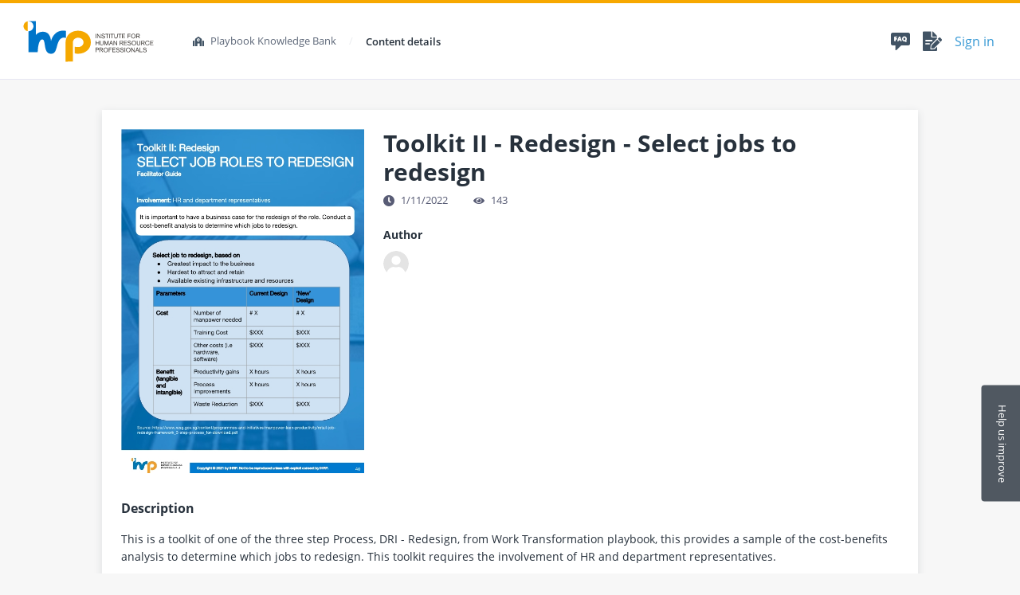

--- FILE ---
content_type: text/html; charset=utf-8
request_url: https://myhr.sg/guest/contentdetails?id=49c483d5-076a-4ea2-9646-23623a20de67
body_size: 2239
content:
<!DOCTYPE html>
<html lang="en-US">
<head>
    <meta charset="utf-8" />
    <meta name="viewport" content="width=device-width, initial-scale=1.0" />
    <meta name="viewport" content="width=device-width, initial-scale=1.0, maximum-scale=1.0, user-scalable=no">
    <meta name="image" property="og:image" content="https://ihrpkms.blob.core.windows.net/ihrpkmsprodcontainer/curricula/storage/49c483d5076a4ea2964623623a20de67/thumbnail_2022_5_9_9_47_0_550_file.jpg?sv=2019-12-12&amp;st=2026-01-17T11%3A21%3A16Z&amp;se=2026-01-17T12%3A26%3A16Z&amp;sr=b&amp;sp=r&amp;sig=9BgaEfMrV75i8weG4V8KucfJ1UDpmZKnJMKThj8ncyY%3D" />
    <meta name="description" property="og:description" content="This is a toolkit of one of the three step Process, DRI - Redesign, from Work Transformation playbook, this provides a sample of the cost-benefits analysis to determine which jobs to redesign. This toolkit requires the involvement of HR and department representatives." />
    <!-- <meta http-equiv="Content-Security-Policy" content="default-src 'none'; script-src 'self'; style-src 'unsafe-inline'; object-src 'self'; connect-src https;"> -->
    <base href="/">
    <title>Toolkit II - Redesign - Select jobs to redesign</title>
    <link rel="icon" type="image/x-icon" href="/favicon_ihrp.ico" />
    <link rel="stylesheet" href="/lib/aui.min.css?v=07n_Nh_jc5oIcONU-mfi-uVp5PUXx4xo1BJDL_HBXtE" />
    <link rel="stylesheet" href="/utility/utility.css?v=4Hl7UKsCL5y7Ow6fpvJg3TY7gDR1LdeDf5OTb3ORIfY" />
    
    <link rel="stylesheet" href="/common/common.css?v=Ouc8esB5p1pwXpLi4KQ2pcS0mVHLKNe8GBlv1vGZ5Fg" />
    <link rel="stylesheet" href="/search/search.css?v=id0CiHJYpd8J7TfZUq4DpuaRgIxGKMlcIIIERjdjUas" />

<script async src='https://www.googletagmanager.com/gtag/js?id=G-6VVHXJBDMQ'></script><script>window.dataLayer=window.dataLayer||[];function gtag(){dataLayer.push(arguments)}gtag('js',new Date);gtag('config','G-6VVHXJBDMQ');</script></head>
<body class="aui-body">
    <div id="search-container-id">
        

    </div>
    <script src="/lib/ckeditor/ckeditor.js?v=a-03WPI2FKRNTR2aCg2nb6Bhd7gutanjEdqaLUo92bk"></script>
    <script src="/lib/aui.min.js?v=IvcMPXqVHrs_ow9ErZwXHo5DnRFqv-FKdNM30CZiS1s"></script>
    <script src="/lib/aui.react.min.js?v=-WBz4Bwhp4t8pyg1FLJmNBrhDv9vOJQz8mZVCECgA7Q"></script>
    <script src="/lib/aui.chart.js?v=0BjRbi_df09uQTtMgj2avgeGekal_ry1XF4bop64P1E"></script>

    <script src="/utility/utility.js?v=IjL660uf9ynYhANJWBMzFvbrt_C5UwuAQhhD2A0-FYM"></script>
    <script src="/md5map.js?v=ABewBU7bR-hqz1ZRJH8QM8v6WpQqy3S872yKdP52OsE"></script>
    <script type="text/javascript">
        var initialSetting = {"endpoints":{"web":{"endpoint":"https://myhr.sg","version":1},"common":{"endpoint":"/common","version":1},"teach":{"endpoint":"/teach","version":1},"material":{"endpoint":"/material","version":1},"learn":{"endpoint":"/learn","version":1},"marking":{"endpoint":"/marking","version":1},"taskmanagement":{"endpoint":"/taskmanagement","version":1},"identity":null,"report":{"endpoint":"/report","version":1},"storage":{"endpoint":"/storage","version":1},"search":{"endpoint":"/search","version":1},"portal":{"endpoint":"https://myhr.sg","version":1},"aspose":{"endpoint":"/aspose","version":1}},"downloadUrl":"/storage/api/v1/downloadfile/","signoutUrl":"https://myhr.sg/signout-remote","userInfo":null,"dateTimeFormat":{"date":"d/M/yyyy","time":"H:mm:ss","timeWithoutSecond":"H:mm"}};
        if (initialSetting) {
            if(!initialSetting.endpoints)
            {
                initialSetting.endpoints={};
            }
            for (var propName in initialSetting.endpoints) {
                var component = window.ProjectComponents[propName.toUpperCase()];
                if (component) {
                    var featureInfo = initialSetting.endpoints[propName];
                    component.endpoint = featureInfo.endpoint;
                    component.version = featureInfo.version;
                }
            }
            //window.currentUser = {
            //    //id_token: initialSetting.UserInfo.IdToken,
            //    id: initialSetting.userInfo.id,
            //    name: initialSetting.userInfo.name,
            //    displayname: initialSetting.userInfo.displayName,
            //    usertype: initialSetting.userInfo.userType,
            //    urpkey: "urp_" + initialSetting.userInfo.id
            //};
            ProjectDefaultFormat.DATE = initialSetting.dateTimeFormat.date;
            ProjectDefaultFormat.TIME = initialSetting.dateTimeFormat.timeWithoutSecond;
            ProjectDefaultFormat.TIMEWITHSECOND = initialSetting.dateTimeFormat.time;
            ProjectDefaultFormat.DATETIME = initialSetting.dateTimeFormat.date + ' ' + initialSetting.dateTimeFormat.timeWithoutSecond;
            ProjectDefaultFormat.DATETIMEWITHSECOND = initialSetting.dateTimeFormat.date + ' ' + initialSetting.dateTimeFormat.time;
            ProjectDefaultFormat.LANGUAGE = "" || document.documentElement.getAttribute('lang');
        }
    </script>
    
    <script src="/common/common.js?v=75nkdJmqhuTRxJ2jmkRKehYnK4GX0Tdc0om2X05zlXk"></script>
    <script src="/search/search.js?v=vheInuZtFd2ZNaz032NiapUx1osBtShwzk7jShfmUOg"></script>

</body>
</html>

--- FILE ---
content_type: text/css
request_url: https://myhr.sg/lib/aui.min.css?v=07n_Nh_jc5oIcONU-mfi-uVp5PUXx4xo1BJDL_HBXtE
body_size: 366294
content:
/* Packaged at 2021-12-15T08:49:02.981Z. Version: 0.41.4-IHRP-2.1. */
@font-face{font-family:"Open Sans";src:url('[data-uri]') format('woff')}@font-face{font-family:"Open Sans";src:url('[data-uri]') format('woff');font-weight:300}@font-face{font-family:"Open Sans";src:url('[data-uri]') format('woff');font-weight:600}@font-face{font-family:"Open Sans";src:url('[data-uri]') format('woff');font-weight:700}@font-face{font-family:font-aui;src:url('[data-uri]') format('woff');font-weight:400;font-style:normal;font-display:block}[class*=" faui-"],[class^=faui-]{font-family:font-aui!important;speak:never;font-style:normal;font-weight:400;font-variant:normal;text-transform:none;line-height:1;-webkit-font-smoothing:antialiased;-moz-osx-font-smoothing:grayscale}.faui-actual-size:before{content:"\e908"}.faui-fit-page:before{content:"\e900"}.faui-drag:before{content:"\e987"}.faui-icon-font:before{content:"\e903"}.faui-angle-start:before{content:"\e621"}.faui-angle-end:before{content:"\e622"}.faui-angle-left:before{content:"\e624"}.faui-angle-right:before{content:"\e623"}.faui-angle-left-l:before{content:"\ea31"}.faui-angle-right-l:before{content:"\ea32"}.faui-angle-double-left:before{content:"\e999"}.faui-angle-double-right:before{content:"\e99a"}.faui-angle-up-s:before{content:"\e989"}.faui-angle-down-s:before{content:"\e988"}.faui-angle-left-s:before{content:"\e901"}.faui-angle-right-s:before{content:"\e98a"}.faui-arrow-left-thin:before{content:"\ea2b"}.faui-arrow-right-thin:before{content:"\ea2c"}.faui-arrow-up:before{content:"\ea22"}.faui-arrow-down:before{content:"\ea1f"}.faui-arrow-left:before{content:"\ea20"}.faui-arrow-right:before{content:"\ea21"}.faui-arrow-up-bold:before{content:"\e99c"}.faui-arrow-down-bold:before{content:"\e99b"}.faui-arrow-circle-up:before{content:"\ea74"}.faui-arrow-circle-down:before{content:"\ea73"}.faui-triangle-up:before{content:"\e916"}.faui-triangle-down:before{content:"\e915"}.faui-triangle-left:before{content:"\eaeb"}.faui-triangle-right:before{content:"\eaec"}.faui-triangle-bottom-right:before{content:"\e9f8"}.faui-download:before{content:"\e909"}.faui-download-bold:before{content:"\e90c"}.faui-upload-bold:before{content:"\e91c"}.faui-export:before{content:"\e90d"}.faui-import:before{content:"\e90e"}.faui-ok:before{content:"\e9c1"}.faui-cancel:before{content:"\e9c0"}.faui-edit-solid:before{content:"\e902"}.faui-edit:before{content:"\f304"}.faui-zoom-in:before{content:"\e90a"}.faui-zoom-out:before{content:"\e90f"}.faui-unfold-hollow:before{content:"\ea00"}.faui-fold-hollow:before{content:"\e9fe"}.faui-plus:before{content:"\ea2f"}.faui-min:before{content:"\ea2e"}.faui-double-quote-left:before{content:"\e98b"}.faui-double-quote-right:before{content:"\e98c"}.faui-info-hollow:before{content:"\e94f"}.faui-warn-hollow:before{content:"\ea10"}.faui-error-hollow:before{content:"\e94e"}.faui-question-hollow:before{content:"\ea9c"}.faui-info-solid:before{content:"\ea4b"}.faui-warning-solid:before{content:"\ea6b"}.faui-error-solid:before{content:"\ea69"}.faui-finish-solid:before{content:"\ea68"}.faui-question-solid:before{content:"\ea6a"}.faui-comment:before{content:"\e91a"}.faui-loading:before{content:"\e926"}.faui-sync:before{content:"\e9d1"}.faui-resend:before{content:"\e9d6"}.faui-refresh:before{content:"\e913"}.faui-back:before{content:"\eafd"}.faui-forward:before{content:"\e912"}.faui-undo:before{content:"\ea15"}.faui-redo:before{content:"\e914"}.faui-arrow-hollow-top:before{content:"\eb05"}.faui-rectangle-hollow:before{content:"\e97c"}.faui-triangle-hollow:before{content:"\eae8"}.faui-circle-hollow:before{content:"\ea64"}.faui-circle-solid:before{content:"\ea4d"}.faui-rectangle-solid:before{content:"\ea66"}.faui-rhombus-solid:before{content:"\ea67"}.faui-triangle-solid:before{content:"\ea65"}.faui-dot-solid:before{content:"\ea6d"}.faui-stop:before{content:"\e9df"}.faui-pause:before{content:"\e9e1"}.faui-filter:before{content:"\e904"}.faui-link:before{content:"\e905"}.faui-minimize:before{content:"\e910"}.faui-close:before{content:"\e906"}.faui-home:before{content:"\e98d"}.faui-copy:before{content:"\e9ed"}.faui-remove:before{content:"\e90b"}.faui-publish:before{content:"\e918"}.faui-notification:before{content:"\ea9d"}.faui-palette:before{content:"\e95a"}.faui-tag:before{content:"\e98f"}.faui-search:before{content:"\e9a5"}.faui-calendar:before{content:"\f073"}.faui-calendar-solid:before{content:"\e922";color:#415364}.faui-clock:before{content:"\f017"}.faui-clock-solid:before{content:"\e923";color:#415364}.faui-internet:before{content:"\eb27"}.faui-setting:before{content:"\eb2d"}.faui-ellipsis-dot:before{content:"\e91b"}.faui-ellipsis-dot-v:before{content:"\e91d"}.faui-tracking-location:before{content:"\eb31"}.faui-user:before{content:"\e77b"}.faui-user-solid:before{content:"\e9ba"}.faui-voice:before{content:"\eaa6"}.faui-attach:before{content:"\e907"}.faui-pi:before{content:"\eaa9"}.faui-treble-a:before{content:"\e911"}.faui-alphabet:before{content:"\e917"}.faui-image-a:before{content:"\ea3c"}.faui-audio-a:before{content:"\eaaa"}.faui-video-a:before{content:"\eaa7"}.faui-cloud-upload:before{content:"\f382"}.faui-eval-worse:before{content:"\e919"}.faui-eval-bad:before{content:"\e91e"}.faui-eval-normal:before{content:"\e91f"}.faui-eval-good:before{content:"\e920"}.faui-eval-better:before{content:"\e921"}[class*=' faui-']::before,[class^=faui-]::before{color:var(--icon-color)}.faui-x::after,.faui-x::before{font-family:font-aui!important}:root{--theme-rgb:1,126,137;--theme-1:#b5c9c8;--theme-2:#7bbdb9;--theme-3:#56b0ae;--theme-4:#36a1a3;--theme-5:#1a9096;--theme-6:#017e89;--theme-7:#005863;--theme-8:#00343d;--theme-9:#001317;--theme-10:#000c0f;--theme-bg:var(--theme-2);--theme-color:var(--theme-6)}:root{--white:#fff;--black:#000;--white-opacity:rgba(255, 255, 255, 0.68);--gray-1:#f7f7f7;--gray-2:#e6e7e8;--gray-3:#d4d6d8;--gray-4:#c2c5c8;--gray-5:#bfbfbf;--gray-6:#999999;--gray-7:#727477;--gray-8:#4b4f55;--gray-9:#252a33;--gray-10:#1b1e24;--alt-rgb:65,83,100;--alt-1:#f5f8fa;--alt-2:#eaecef;--alt-3:#c5c9ce;--alt-4:#868f96;--alt-5:#5d6778;--alt-6:#415364;--alt-7:#344250;--alt-8:#27313c;--alt-9:#1e2229;--alt-10:#101419}:root{--red-1:#fff0f0;--red-2:#ffdcdb;--red-3:#fcb1b2;--red-4:#f08187;--red-5:#e35662;--red-6:#d62f43;--red-7:#b01e34;--red-8:#8a1127;--red-9:#63071b;--red-10:#3d0412;--yellow-1:#fffbf3;--yellow-2:#ffeecd;--yellow-3:#ffe5ae;--yellow-4:#ffdd8f;--yellow-5:#ffd47a;--yellow-6:#ffcb65;--yellow-7:#d9a54c;--yellow-8:#b38136;--yellow-9:#8c5f23;--yellow-10:#664218;--orange-1:#fef4f0;--orange-2:#fbd3c3;--orange-3:#fdc8ae;--orange-4:#ffbd99;--orange-5:#ff9d70;--orange-6:#f37543;--orange-7:#cc562f;--orange-8:#a63b1e;--orange-9:#802511;--orange-10:#59160b;--blue-1:#f0f9ff;--blue-2:#e0f2fc;--blue-3:#a2d1fc;--blue-4:#73aff0;--blue-5:#498ee3;--blue-6:#336cbd;--blue-7:#214e96;--blue-8:#133470;--blue-9:#0c1f4a;--blue-10:#06213d;--green-1:#f0fff4;--green-2:#d6ffe4;--green-3:#a5f2c1;--green-4:#77e6a3;--green-5:#4ed98a;--green-6:#28cc74;--green-7:#19a65f;--green-8:#0d804a;--green-9:#045935;--green-10:#02331f;--purple-1:#f3f3fa;--purple-2:#cdcfe9;--purple-3:#c1c5df;--purple-4:#b6bbd6;--purple-5:#8b92c9;--purple-6:#636abc;--purple-7:#484c96;--purple-8:#303170;--purple-9:#1d1c4a;--purple-10:#0e0d24}:root{--info-1:#f0fcff;--info-2:#e0f2fc;--info-3:#c2f0ff;--info-4:#99e2ff;--info-5:#6cc9f5;--info-6:#41aee8;--info-7:#2d89c2;--info-8:#1c669c;--info-9:#0f4775;--info-10:#092d4f;--info-bg:var(--info-2);--info-color:var(--info-6);--success-1:#f0fff4;--success-2:#d4fae5;--success-3:#a5f2c1;--success-4:#77e6a3;--success-5:#4ed98a;--success-6:#28cc74;--success-7:#19a65f;--success-8:#0d804a;--success-9:#045935;--success-10:#02331f;--success-bg:var(--success-2);--success-color:var(--success-6);--critical-1:var(--orange-1);--critical-2:var(--orange-2);--critical-3:var(--orange-3);--critical-4:var(--orange-4);--critical-5:var(--orange-5);--critical-6:var(--orange-6);--critical-7:var(--orange-7);--critical-8:var(--orange-8);--critical-9:var(--orange-9);--critical-10:var(--orange-10);--critical-bg:var(--critical-2);--critical-color:var(--critical-6);--warn-1:#fffae6;--warn-2:#fef0d6;--warn-3:#ffde7a;--warn-4:#ffce52;--warn-5:#ffbb29;--warn-6:#f7a100;--warn-7:#d18100;--warn-8:#ab6400;--warn-9:#854900;--warn-10:#5e3100;--warn-bg:var(--warn-2);--warn-color:var(--warn-6);--error-1:#fff4f0;--error-2:#f8dfdc;--error-3:#f7b7a8;--error-4:#eb8b7a;--error-5:#de6050;--error-6:#d1382a;--error-7:#ab211a;--error-8:#850f0d;--error-9:#5e0506;--error-10:#380205;--error-bg:var(--error-2);--error-color:var(--error-6);--gloomy-1:#f3f4f6;--gloomy-2:#d7d8df;--gloomy-3:#bbbdc8;--gloomy-4:#a4abb8;--gloomy-5:#8d9aa8;--gloomy-6:#69647d;--gloomy-7:#464969;--gloomy-8:#3e4751;--gloomy-9:#262b30;--gloomy-10:#0f0f10;--gloomy-bg:var(--gloomy-2);--gloomy-color:var(--gloomy-6)}:root{--tag-yellow-bg:var(--warn-1);--tag-yellow-border:var(--warn-2);--tag-red-bg:var(--error-1);--tag-red-border:var(--error-2);--tag-orange-bg:var(--orange-1);--tag-orange-border:var(--orange-2);--tag-green-bg:var(--success-1);--tag-green-border:var(--success-2);--tag-blue-bg:var(--info-1);--tag-blue-border:var(--info-2);--tag-purple-bg:var(--purple-1);--tag-purple-border:var(--purple-2);--tag-teal-bg:#f2fcfb;--tag-teal-border:#c9f2ef;--classify-teal:#58d6cd;--classify-blue:#3799d5;--classify-yellow:#ffcb65;--classify-green:#08b565;--classify-orange:#f37543;--classify-purple:#636abc;--classify-gray-l:#e6e6f2}:root{--font-size-base:14;--font-size-min:12;--font-xs:calc(var(--font-size-min) / var(--font-size-base) * 1rem);--font-s:calc(calc(var(--font-size-base) + var(--font-size-min)) / var(--font-size-base) / 2 * 1rem);--font-m:1rem;--font-l:calc(16 / var(--font-size-base) * 1rem);--font-xl:calc(18 / var(--font-size-base) * 1rem);--font-xxl:calc(20 / var(--font-size-base) * 1rem);--font-xxxl:calc(24 / var(--font-size-base) * 1rem);--font-xxxxl:calc(32 / var(--font-size-base) * 1rem);--dpr:1;--line-specing:1.5;--font-light:300;--font-regular:400;--font-semibold:600;--font-bold:700;--font-extrabold:800;--animation-duration:undefined;--radius-xs:1px;--radius-s:2px;--radius-m:4px;--radius-l:8px;--radius-xl:12px;--radius-xxl:24px;--shadow-size-s:0 0 2px 0;--shadow-size-m:0 1px 8px 0;--shadow-size-l:0 2px 12px 0;--shadow-size-xl:0 0 40px 0;--border-m:1px;--border-l:min(2px, calc(2px / var(--dpr)));--border-xl:min(3px, calc(3px / var(--dpr)));--border-xxl:min(5px, calc(5px / var(--dpr)));--margin-xxs:2px;--margin-xs:4px;--margin-s:8px;--margin-m:16px;--margin-l:24px;--margin-xl:32px;--padding-xxs:2px;--padding-xs:4px;--padding-s:8px;--padding-m:16px;--padding-l:24px;--padding-xl:32px;--form-height-xs:24px;--form-height-s:34px;--form-height-m:40px;--form-height-l:50px;--form-height-xl:64px;--form-height-xxl:80px;--z-panel-min:101;--z-panel-max:120;--z-dialog-min:121;--z-dialog-max:140;--z-dialog-extend:150;--z-popup:198;--z-popup-extend:199;--z-loading:99;--z-tooltip:999;--z-toast:200;--z-alert:999999}@media (prefers-color-scheme:dark){:root[data-dark-mode-enable=true]{--info-bg:var(--info-10);--info-color:var(--info-5);--success-bg:var(--success-10);--success-color:var(--success-5);--critical-bg:var(--critical-10);--critical-color:var(--critical-5);--warn-bg:var(--warn-10);--warn-color:var(--warn-5);--error-bg:var(--error-10);--error-color:var(--error-5);--gloomy-bg:var(--gloomy-10);--gloomy-color:var(--gloomy-5);--error-6:#e64839;--theme-color:var(--theme-5);--body-bg:var(--alt-10);--body-color:var(--alt-1);--section-bg:var(--gray-10);--action-bg:var(--gloomy-10);--action-hover:var(--gray-8);--blockquote-bg:var(--gloomy-10);--blockquote-color:var(--body-color);--disabled-bg:var(--gray-6);--disabled-color:var(--alt-5);--disabled-border:var(--alt-5);--disabled-placeholder:var(--gray-5);--readonly-bg:var(--gloomy-10);--readonly-color:var(--alt-1);--readonly-border:var(--gray-2);--selected-bg:var(--theme-6);--selected-color:var(--white);--selected-border:var(--theme-6);--active-bg:var(--gray-10);--action-hover:var(--gray-9);--active-bg-rgba:rgba(var(--alt-rgb), 0.48);--active-color:var(--alt-8);--active-border:var(--theme-5);--inactive-bg:var(--gray-7);--inactive-color:var(--theme-3);--entry-bg:var(--gray-9);--hover-bg:var(--gray-9);--hover-bg-deep:var(--gray-10);--hover-bg-rgba:rgba(var(--alt-rgb), 0.16);--hover-color:var(--body-color);--hover-border:var(--gray-6);--alt-bg:var(--alt-9);--alt-color:var(--gloomy-3);--backdrop-opaque:var(--black);--backdrop-light-opaque:var(--alt-8);--mask-image:linear-gradient(rgba(0, 0, 0, 0.7), rgba(0, 0, 0, 0.7));--image-filter:brightness(0.5) invert(1);--icon-color:var(--body-color);--button-color:var(--body-color);--detail-color:var(--alt-5);--normal-border:var(--gray-7);--line-border:var(--gray-2);--focus-outline:var(--alt-3);--placeholder-color:var(--alt-4);--shadow-color:rgba(0, 0, 0, 0.4);--shadow-light-color:rgba(255, 255, 255, 0.7);--mark-bg:var(--theme-6);--mark-color:var(--white);--modal-bg:var(--alt-9);--calendar-header-bg:var(--gloomy-10);--table-header-bg:var(--body-bg);--link-color:var(--theme-color);--link-hover-color:var(--theme-4);--link-active-color:var(--theme-3);--link-visited-color:#a860d1}}:root[data-dark-mode=true]{--info-bg:var(--info-10);--info-color:var(--info-5);--success-bg:var(--success-10);--success-color:var(--success-5);--critical-bg:var(--critical-10);--critical-color:var(--critical-5);--warn-bg:var(--warn-10);--warn-color:var(--warn-5);--error-bg:var(--error-10);--error-color:var(--error-5);--gloomy-bg:var(--gloomy-10);--gloomy-color:var(--gloomy-5);--error-6:#e64839;--theme-color:var(--theme-5);--body-bg:var(--alt-10);--body-color:var(--alt-1);--section-bg:var(--gray-10);--action-bg:var(--gloomy-10);--action-hover:var(--gray-8);--blockquote-bg:var(--gloomy-10);--blockquote-color:var(--body-color);--disabled-bg:var(--gray-6);--disabled-color:var(--alt-5);--disabled-border:var(--alt-5);--disabled-placeholder:var(--gray-5);--readonly-bg:var(--gloomy-10);--readonly-color:var(--alt-1);--readonly-border:var(--gray-2);--selected-bg:var(--theme-6);--selected-color:var(--white);--selected-border:var(--theme-6);--active-bg:var(--gray-10);--action-hover:var(--gray-9);--active-bg-rgba:rgba(var(--alt-rgb), 0.48);--active-color:var(--alt-8);--active-border:var(--theme-5);--inactive-bg:var(--gray-7);--inactive-color:var(--theme-3);--entry-bg:var(--gray-9);--hover-bg:var(--gray-9);--hover-bg-deep:var(--gray-10);--hover-bg-rgba:rgba(var(--alt-rgb), 0.16);--hover-color:var(--body-color);--hover-border:var(--gray-6);--alt-bg:var(--alt-9);--alt-color:var(--gloomy-3);--backdrop-opaque:var(--black);--backdrop-light-opaque:var(--alt-8);--mask-image:linear-gradient(rgba(0, 0, 0, 0.7), rgba(0, 0, 0, 0.7));--image-filter:brightness(0.5) invert(1);--icon-color:var(--body-color);--button-color:var(--body-color);--detail-color:var(--alt-5);--normal-border:var(--gray-7);--line-border:var(--gray-2);--focus-outline:var(--alt-3);--placeholder-color:var(--alt-4);--shadow-color:rgba(0, 0, 0, 0.4);--shadow-light-color:rgba(255, 255, 255, 0.7);--mark-bg:var(--theme-6);--mark-color:var(--white);--modal-bg:var(--alt-9);--calendar-header-bg:var(--gloomy-10);--table-header-bg:var(--body-bg);--link-color:var(--theme-color);--link-hover-color:var(--theme-4);--link-active-color:var(--theme-3);--link-visited-color:#a860d1}:root{--body-bg:var(--gray-1);--body-color:var(--alt-8);--section-bg:var(--white);--action-bg:var(--white);--action-hover:var(--gray-3);--blockquote-bg:var(--gray-3);--blockquote-color:var(--body-color);--disabled-opacity:0.32;--disabled-bg:var(--gray-1);--disabled-color:var(--gray-4);--disabled-border:var(--gray-3);--disabled-placeholder:var(--gray-3);--readonly-bg:var(--white);--readonly-color:var(--body-color);--readonly-border:var(--gray-2);--selected-bg:var(--theme-6);--selected-color:var(--white);--selected-border:var(--theme-6);--active-bg:var(--gray-4);--active-bg-rgba:rgba(var(--alt-rgb), 0.16);--active-color:var(--body-color);--active-border:var(--theme-7);--inactive-bg:var(--gray-3);--inactive-color:var(--gray-4);--entry-bg:var(--white);--entry-color:var(--body-color);--entry-border:var(--normal-border);--hover-bg:var(--gray-1);--hover-bg-deep:var(--gray-2);--hover-bg-rgba:rgba(var(--alt-rgb), 0.08);--hover-color:var(--body-color);--hover-border:var(--alt-6);--alt-bg:var(--alt-2);--alt-color:var(--alt-5);--alt-border:var(--alt-7);--backdrop-opaque:var(--alt-8);--backdrop-light-opaque:var(--white);--mask-image:linear-gradient(rgba(255, 255, 255, 0.7), rgba(255, 255, 255, 0.7));--image-filter:invert(0);--icon-color:var(--alt-6);--button-color:var(--alt-6);--detail-color:var(--alt-5);--normal-border:var(--gray-3);--line-border:var(--gray-2);--focus-outline:var(--alt-8);--placeholder-color:var(--alt-4);--shadow-color:rgba(39, 49, 60, 0.16);--shadow-light-color:rgba(255, 255, 255, 0.7);--shadow-inset:inset 0 2px 5px 0 rgba(0, 0, 0, 0.3),inset 0 -1px 1px 0 rgba(255, 255, 255, 0.4)}:root{--mark-bg:var(--theme-6);--mark-color:var(--section-bg);--calendar-header-bg:var(--gray-2);--calendar-header-color:var(--body-color);--table-header-bg:var(--gray-1);--table-header-color:var(--body-color);--modal-bg:var(--section-bg);--modal-color:var(--body-color);--link-color:var(--theme-color);--link-hover-color:var(--theme-4);--link-active-color:var(--theme-8);--link-visited-color:#771caa}*,::after,::before{box-sizing:border-box}:focus{outline:0}.js-focus-visible .focus-visible{outline:2px solid var(--focus-outline);outline:1px auto var(--focus-outline)}:focus-visible{outline:1px auto var(--focus-outline)}@-moz-document url-prefix(){:focus-visible{outline:2px solid var(--focus-outline);outline-offset:-1px}}html{font-size:calc(var(--font-size-base) * 1px);height:100%;width:100%;font-family:'Open Sans','Segoe UI','Helvetica Neue',Helvetica,Arial,sans-serif;transform-origin:0 0 0;cursor:auto;-webkit-text-size-adjust:100%;-webkit-tap-highlight-color:transparent}html:lang(ja){font-family:'Meiryo UI','メイリオ','Segoe UI','Helvetica Neue',Helvetica,Arial,sans-serif}@media not all and (min-resolution:0.001dpcm){@supports (-webkit-appearance:none){html:lang(ja){font-family:'Open Sans',-apple-system,'Segoe UI','Helvetica Neue',Helvetica,Arial,sans-serif}}}body{position:relative;min-height:100%;overflow-x:auto;overflow-y:auto;margin:0;padding:0;word-wrap:normal;color:var(--body-color);background:var(--body-bg);font-family:inherit;font-size:var(--font-s);line-height:var(--line-specing)}body::after{content:'none';display:none}.h1,.h2,.h3,.h4,.h5,.h6,h1,h2,h3,h4,h5,h6{color:var(--body-color);margin:0;padding:0;font-weight:var(--font-bold)}.h1,h1{font-size:var(--font-xxl)}.h2,h2{font-size:var(--font-xl)}.h3,h3{font-size:var(--font-l)}.h4,h4{font-size:var(--font-m)}.h5,h5{font-size:var(--font-s)}.h6,h6{font-size:var(--font-xs)}p{margin:0 0 10px}dl{margin-top:0;margin-bottom:20px}dt{font-weight:var(--font-bold)}dd{margin-left:0}@media (min-width:100000px){.dl-horizontal dt{float:left;width:160px;clear:left;text-align:right;overflow:hidden;text-overflow:ellipsis;white-space:nowrap}.dl-horizontal dd{margin-left:180px}}table{border-collapse:collapse;border-spacing:0;font-size:inherit}td,th{text-align:left}fieldset{border:1px solid var(--normal-border);padding:.35em .75em .625em}fieldset legend{padding:0 5px;box-sizing:border-box;color:inherit;display:table;max-width:100%;white-space:normal}.link,a{text-decoration:none;color:var(--link-color);background-color:transparent;cursor:pointer}.link:visited,a:visited{color:var(--link-visited-color)}.link:hover,a:hover{text-decoration:underline;color:var(--link-hover-color)}.link:active,a:active{color:var(--link-active-color)}.link[disabled],a[disabled]{color:var(--disabled-color);background:0 0;border-color:transparent;text-decoration:none!important;opacity:.32;cursor:not-allowed}.alt-link{color:var(--body-color);text-decoration:underline}.alt-link:hover{color:var(--alt-color)}.alt-link:active{color:var(--alt-10)}b,strong{font-weight:var(--font-bold)}img{vertical-align:middle}hr{margin-top:20px;margin-bottom:20px;border:0;border-top:1px solid var(--normal-border)}ol,ul{margin-top:0;margin-bottom:10px}template{display:none!important}blockquote{background:var(--blockquote-bg);color:var(--blockquote-color);border-left:var(--border-xxl) solid var(--theme-6);padding:var(--padding-s) var(--padding-m);margin:var(--font-m) 0}kbd{background-color:#eee;border-radius:3px;border:1px solid #b4b4b4;box-shadow:0 1px 1px 0 var(--shadow-color),0 2px 0 0 var(--shadow-light-color) inset;color:#333;display:inline-block;font-size:.85em;font-weight:700;line-height:1;padding:2px 4px;white-space:nowrap}[aria-disabled=true]{cursor:not-allowed!important}:root{--image-blank:url('[data-uri]');--image-loading:url('[data-uri]')}[class*=fi-browser],[class*=fi-file],[class*=fi-ms]{font-style:normal;font-weight:400;font-variant:normal;text-transform:none;line-height:1;-webkit-font-smoothing:antialiased;-moz-osx-font-smoothing:grayscale}[class*=fi-browser]::before,[class*=fi-file]::before,[class*=fi-ms]::before{display:inline-block;width:1em;height:1em;vertical-align:middle}.fi-browser-ie::before{content:url("data:image/svg+xml,%3Csvg xmlns='http://www.w3.org/2000/svg' viewBox='0 0 48 48'%3E%3Cpath fill='%2329B6F6' d='M29.4 8.4c1.1-.7 5.3-3.3 8.8-3.3 6.6 0 3.5 7.7 3.5 7.7l.2.2c3.8-9.7-3.5-9-3.5-9-4.1 0-9.3 3.4-10.4 4.2-1-.1-2-.2-3.1-.2C9.7 8 7.4 19.6 7.1 23c-.1.5-.1.8-.1.8V23.7c6.1-8.7 14.5-12.2 14.5-12.2v.6C9 20.6 6 33.2 5.3 35.7c-.8 2.6-.3 8.3 5 8.3s10.4-4.2 10.4-4.2 1.2.2 4.3.2c13.2 0 16.7-12 16.7-12H30s-1.2 4-5.4 4c-5.8 0-5.6-6-5.6-6h23c.4-5.5-1.1-9.3-3.3-11.9-1.8-2.6-4.7-4.8-9.3-5.7zM20 39.6s-7.8 4.9-11.4 1.5c-1.9-3.4 1.2-8.2 1.2-8.2s2.4 4.9 10.2 6.7zm-1.2-29.3s-.1 0 0 0zM19 21s-.1-5 5.5-5c5.4 0 5.5 5 5.5 5H19z'/%3E%3C/svg%3E")}.fi-browser-edge-legacy::before{content:url("data:image/svg+xml,%3Csvg xmlns='http://www.w3.org/2000/svg' viewBox='0 0 48 48'%3E%3Cpath fill='%231976D2' d='M13.3 15.1C8.7 17.9 6 21.9 6 21.9s.7-8.4 7.3-13.3c2.6-2 6.2-3.6 11-3.6 1.8 0 5.6.3 9 2.4s4.8 3.8 6.4 6.3c.7 1.1 1.2 2.5 1.5 3.8.6 2.5.7 5.6.7 5.6V27H17s-.1 8.1 11.2 8.1c3.9 0 5.3-.6 6.6-1 2-.6 4.2-2.1 4.2-2.1v8s-4.9 3-11.9 3c-2 0-4-.2-6-.8-1.7-.6-5.4-2-7.8-5.5-.9-1.2-1.8-2.9-2.3-4.5-.5-1.7-.5-3.4-.5-4.3 0-3.5 1.2-6.8 3.3-9.2C16.6 15.6 20 14 20 14s-3 2.8-3 6h14s.1-8-7.7-8c-3.2 0-7.2 1.4-10 3.1z'/%3E%3C/svg%3E")}.fi-browser-edge::before{content:url("data:image/svg+xml,%3Csvg xmlns='http://www.w3.org/2000/svg' viewBox='0 0 48 48'%3E%3Cpath fill='%231de9b6' d='M4 23.481C4 15.673 10.557 4 24.014 4 37.452 4 44 13.923 44 20.905c0 5.604-4.429 9.732-9.992 9.732-4.245 0-6.759-1.408-6.759-2.53 0-.726 1.755-1.837 1.755-3.982 0-2.565-1.986-5.137-5.045-5.137-2.934 0-4.974 2.442-4.974 4.905 0 5.952 5.63 11.644 13.931 11.644 4.959 0 6.759-1.828 7.403-1.828.196 0 .647.08.647.603 0 .5-5.486 9.686-16.94 9.686C12.632 44 4 35.023 4 23.481z'/%3E%3CradialGradient id='a' cx='17.993' cy='32.825' r='21.348' gradientTransform='matrix(1 0 0 1.1083 0 -3.529)' gradientUnits='userSpaceOnUse'%3E%3Cstop offset='.652' stop-color='%230083de'/%3E%3Cstop offset='.822' stop-color='%23006aac'/%3E%3Cstop offset='.944' stop-color='%23005a8c'/%3E%3C/radialGradient%3E%3Cpath fill='url(%23a)' d='M4 23.481c0-7.808 7.615-12.04 12.73-12.04 13.439 0 17.277 2.483 17.277 9.465 0 5.604-5.003 5.366-5.003 3.221 0-2.565-1.986-5.137-5.045-5.137-2.934 0-4.974 2.442-4.974 4.905 0 5.952 5.63 11.644 13.931 11.644 4.959 0 6.759-1.828 7.403-1.828.196 0 .647.08.647.603 0 .5-5.486 9.686-16.94 9.686C12.632 44 4 35.023 4 23.481z'/%3E%3CradialGradient id='b' cx='28.082' cy='29.295' r='16.478' gradientTransform='matrix(1 0 0 1.0028 0 -.067)' gradientUnits='userSpaceOnUse'%3E%3Cstop offset='.69' stop-color='%2305509b'/%3E%3Cstop offset='.717' stop-color='%23054e98'/%3E%3Cstop offset='1' stop-color='%23033e78'/%3E%3C/radialGradient%3E%3Cpath fill='url(%23b)' d='M18.985 23.894c0-2.298 1.775-4.575 4.395-4.871-4.104.349-8.798 4.375-8.798 11.831 0 7.963 6.864 13.465 13.943 12.628 8.386-1.927 12.441-8.74 12.441-9.168 0-.523-.451-.603-.647-.603-.643 0-2.444 1.828-7.403 1.828-8.301 0-13.931-5.692-13.931-11.645z'/%3E%3CradialGradient id='c' cx='47.648' cy='16.079' r='61.532' gradientTransform='matrix(-1 0 0 -1.5084 95.296 40.31)' gradientUnits='userSpaceOnUse'%3E%3Cstop offset='0' stop-color='%235eeb69'/%3E%3Cstop offset='.214' stop-color='%234bc958'/%3E%3Cstop offset='.225' stop-color='%234ac862'/%3E%3Cstop offset='.272' stop-color='%2347c68b'/%3E%3Cstop offset='.323' stop-color='%2344c4ae'/%3E%3Cstop offset='.376' stop-color='%2341c2cb'/%3E%3Cstop offset='.433' stop-color='%233fc1e1'/%3E%3Cstop offset='.495' stop-color='%233ec0f1'/%3E%3Cstop offset='.565' stop-color='%233dbffa'/%3E%3Cstop offset='.664' stop-color='%233dbffd'/%3E%3C/radialGradient%3E%3Cpath fill='url(%23c)' d='M4 23.481C4 15.673 10.557 4 24.014 4 37.452 4 44 13.923 44 20.905c0 5.604-4.429 9.732-9.992 9.732-4.245 0-6.759-1.408-6.759-2.53 0-.726 1.755-1.837 1.755-3.982 0-2.565-2.076-10.678-12.628-10.678-2.934.001-11.12 1.298-12.376 10.034z'/%3E%3C/svg%3E")}.fi-browser-chrome::before{content:url("data:image/svg+xml,%3Csvg xmlns='http://www.w3.org/2000/svg' viewBox='0 0 48 48'%3E%3Cpath fill='%23fff' d='M34 24c0 5.521-4.479 10-10 10s-10-4.479-10-10 4.479-10 10-10 10 4.479 10 10z'/%3E%3ClinearGradient id='a' x1='5.789' x2='31.324' y1='34.356' y2='20.779' gradientTransform='matrix(1 0 0 -1 0 50)' gradientUnits='userSpaceOnUse'%3E%3Cstop offset='0' stop-color='%234caf50'/%3E%3Cstop offset='.489' stop-color='%234aaf50'/%3E%3Cstop offset='.665' stop-color='%2343ad50'/%3E%3Cstop offset='.79' stop-color='%2338aa50'/%3E%3Cstop offset='.892' stop-color='%2327a550'/%3E%3Cstop offset='.978' stop-color='%2311a050'/%3E%3Cstop offset='1' stop-color='%230a9e50'/%3E%3C/linearGradient%3E%3Cpath fill='url(%23a)' d='M31.33 29.21l-8.16 14.77C12.51 43.55 4 34.76 4 24 4 12.96 12.96 4 24 4v11a9 9 0 0 0 0 18c3.03 0 5.7-1.49 7.33-3.79z'/%3E%3ClinearGradient id='b' x1='33.58' x2='33.58' y1='6' y2='34.797' gradientTransform='matrix(1 0 0 -1 0 50)' gradientUnits='userSpaceOnUse'%3E%3Cstop offset='0' stop-color='%23ffd747'/%3E%3Cstop offset='.482' stop-color='%23ffd645'/%3E%3Cstop offset='.655' stop-color='%23fed43e'/%3E%3Cstop offset='.779' stop-color='%23fccf33'/%3E%3Cstop offset='.879' stop-color='%23fac922'/%3E%3Cstop offset='.964' stop-color='%23f7c10c'/%3E%3Cstop offset='1' stop-color='%23f5bc00'/%3E%3C/linearGradient%3E%3Cpath fill='url(%23b)' d='M44 24c0 11.05-8.95 20-20 20h-.84l8.17-14.79A8.939 8.939 0 0 0 33 24a9 9 0 0 0-9-9V4c7.81 0 14.55 4.48 17.85 11 1.36 2.71 2.15 5.76 2.15 9z'/%3E%3ClinearGradient id='c' x1='36.128' x2='11.574' y1='44.297' y2='28.954' gradientTransform='matrix(1 0 0 -1 0 50)' gradientUnits='userSpaceOnUse'%3E%3Cstop offset='0' stop-color='%23f7572f'/%3E%3Cstop offset='.523' stop-color='%23f7552d'/%3E%3Cstop offset='.712' stop-color='%23f75026'/%3E%3Cstop offset='.846' stop-color='%23f7461b'/%3E%3Cstop offset='.954' stop-color='%23f7390a'/%3E%3Cstop offset='1' stop-color='%23f73100'/%3E%3C/linearGradient%3E%3Cpath fill='url(%23c)' d='M41.84 15H24a9 9 0 0 0-9 9c0 1.49.36 2.89 1.01 4.13H16L7.16 13.26h-.02C10.68 7.69 16.91 4 24 4c7.8 0 14.55 4.48 17.84 11z'/%3E%3ClinearGradient id='d' x1='19.05' x2='28.95' y1='30.95' y2='21.05' gradientTransform='matrix(1 0 0 -1 0 50)' gradientUnits='userSpaceOnUse'%3E%3Cstop offset='0' stop-color='%232aa4f4'/%3E%3Cstop offset='1' stop-color='%23007ad9'/%3E%3C/linearGradient%3E%3Cpath fill='url(%23d)' d='M31 24c0 3.867-3.133 7-7 7s-7-3.133-7-7 3.133-7 7-7 7 3.133 7 7z'/%3E%3C/svg%3E")}.fi-browser-firefox::before{content:url("data:image/svg+xml,%3Csvg xmlns='http://www.w3.org/2000/svg' viewBox='0 0 87.419 81.967'%3E%3Cdefs%3E%3ClinearGradient gradientTransform='translate(3.7 -.004)' gradientUnits='userSpaceOnUse' y2='74.468' x2='6.447' y1='12.393' x1='70.786' id='a'%3E%3Cstop stop-color='%23fff44f' offset='.048'/%3E%3Cstop stop-color='%23ffe847' offset='.111'/%3E%3Cstop stop-color='%23ffc830' offset='.225'/%3E%3Cstop stop-color='%23ff980e' offset='.368'/%3E%3Cstop stop-color='%23ff8b16' offset='.401'/%3E%3Cstop stop-color='%23ff672a' offset='.462'/%3E%3Cstop stop-color='%23ff3647' offset='.534'/%3E%3Cstop stop-color='%23e31587' offset='.705'/%3E%3C/linearGradient%3E%3CradialGradient gradientUnits='userSpaceOnUse' gradientTransform='translate(7978.7 8523.996)' r='80.797' cy='-8515.121' cx='-7907.187' id='b'%3E%3Cstop stop-color='%23ffbd4f' offset='.129'/%3E%3Cstop stop-color='%23ffac31' offset='.186'/%3E%3Cstop stop-color='%23ff9d17' offset='.247'/%3E%3Cstop stop-color='%23ff980e' offset='.283'/%3E%3Cstop stop-color='%23ff563b' offset='.403'/%3E%3Cstop stop-color='%23ff3750' offset='.467'/%3E%3Cstop stop-color='%23f5156c' offset='.71'/%3E%3Cstop stop-color='%23eb0878' offset='.782'/%3E%3Cstop stop-color='%23e50080' offset='.86'/%3E%3C/radialGradient%3E%3CradialGradient gradientUnits='userSpaceOnUse' gradientTransform='translate(7978.7 8523.996)' r='80.797' cy='-8482.089' cx='-7936.711' id='c'%3E%3Cstop stop-color='%23960e18' offset='.3'/%3E%3Cstop stop-opacity='.74' stop-color='%23b11927' offset='.351'/%3E%3Cstop stop-opacity='.343' stop-color='%23db293d' offset='.435'/%3E%3Cstop stop-opacity='.094' stop-color='%23f5334b' offset='.497'/%3E%3Cstop stop-opacity='0' stop-color='%23ff3750' offset='.53'/%3E%3C/radialGradient%3E%3CradialGradient gradientUnits='userSpaceOnUse' gradientTransform='translate(7978.7 8523.996)' r='58.534' cy='-8533.457' cx='-7926.97' id='d'%3E%3Cstop stop-color='%23fff44f' offset='.132'/%3E%3Cstop stop-color='%23ffdc3e' offset='.252'/%3E%3Cstop stop-color='%23ff9d12' offset='.506'/%3E%3Cstop stop-color='%23ff980e' offset='.526'/%3E%3C/radialGradient%3E%3CradialGradient gradientUnits='userSpaceOnUse' gradientTransform='translate(7978.7 8523.996)' r='38.471' cy='-8460.984' cx='-7945.648' id='e'%3E%3Cstop stop-color='%233a8ee6' offset='.353'/%3E%3Cstop stop-color='%235c79f0' offset='.472'/%3E%3Cstop stop-color='%239059ff' offset='.669'/%3E%3Cstop stop-color='%23c139e6' offset='1'/%3E%3C/radialGradient%3E%3CradialGradient gradientUnits='userSpaceOnUse' gradientTransform='matrix(.972 -.235 .275 1.138 10095.002 7833.794)' r='20.397' cy='-8491.546' cx='-7935.62' id='f'%3E%3Cstop stop-opacity='0' stop-color='%239059ff' offset='.206'/%3E%3Cstop stop-opacity='.064' stop-color='%238c4ff3' offset='.278'/%3E%3Cstop stop-opacity='.45' stop-color='%237716a8' offset='.747'/%3E%3Cstop stop-opacity='.6' stop-color='%236e008b' offset='.975'/%3E%3C/radialGradient%3E%3CradialGradient gradientUnits='userSpaceOnUse' gradientTransform='translate(7978.7 8523.996)' r='27.676' cy='-8518.427' cx='-7937.731' id='g'%3E%3Cstop stop-color='%23ffe226' offset='0'/%3E%3Cstop stop-color='%23ffdb27' offset='.121'/%3E%3Cstop stop-color='%23ffc82a' offset='.295'/%3E%3Cstop stop-color='%23ffa930' offset='.502'/%3E%3Cstop stop-color='%23ff7e37' offset='.732'/%3E%3Cstop stop-color='%23ff7139' offset='.792'/%3E%3C/radialGradient%3E%3CradialGradient gradientUnits='userSpaceOnUse' gradientTransform='translate(7978.7 8523.996)' r='118.081' cy='-8535.981' cx='-7915.977' id='h'%3E%3Cstop stop-color='%23fff44f' offset='.113'/%3E%3Cstop stop-color='%23ff980e' offset='.456'/%3E%3Cstop stop-color='%23ff5634' offset='.622'/%3E%3Cstop stop-color='%23ff3647' offset='.716'/%3E%3Cstop stop-color='%23e31587' offset='.904'/%3E%3C/radialGradient%3E%3CradialGradient gradientUnits='userSpaceOnUse' gradientTransform='matrix(.105 .995 -.653 .069 -4680.304 8470.187)' r='86.499' cy='-8522.859' cx='-7927.165' id='i'%3E%3Cstop stop-color='%23fff44f' offset='0'/%3E%3Cstop stop-color='%23ffe847' offset='.06'/%3E%3Cstop stop-color='%23ffc830' offset='.168'/%3E%3Cstop stop-color='%23ff980e' offset='.304'/%3E%3Cstop stop-color='%23ff8b16' offset='.356'/%3E%3Cstop stop-color='%23ff672a' offset='.455'/%3E%3Cstop stop-color='%23ff3647' offset='.57'/%3E%3Cstop stop-color='%23e31587' offset='.737'/%3E%3C/radialGradient%3E%3CradialGradient gradientUnits='userSpaceOnUse' gradientTransform='translate(7978.7 8523.996)' r='73.72' cy='-8508.176' cx='-7938.383' id='j'%3E%3Cstop stop-color='%23fff44f' offset='.137'/%3E%3Cstop stop-color='%23ff980e' offset='.48'/%3E%3Cstop stop-color='%23ff5634' offset='.592'/%3E%3Cstop stop-color='%23ff3647' offset='.655'/%3E%3Cstop stop-color='%23e31587' offset='.904'/%3E%3C/radialGradient%3E%3CradialGradient gradientUnits='userSpaceOnUse' gradientTransform='translate(7978.7 8523.996)' r='80.686' cy='-8503.861' cx='-7918.923' id='k'%3E%3Cstop stop-color='%23fff44f' offset='.094'/%3E%3Cstop stop-color='%23ffe141' offset='.231'/%3E%3Cstop stop-color='%23ffaf1e' offset='.509'/%3E%3Cstop stop-color='%23ff980e' offset='.626'/%3E%3C/radialGradient%3E%3ClinearGradient gradientTransform='translate(3.7 -.004)' gradientUnits='userSpaceOnUse' y2='66.806' x2='15.267' y1='12.061' x1='70.013' id='l'%3E%3Cstop stop-opacity='.8' stop-color='%23fff44f' offset='.167'/%3E%3Cstop stop-opacity='.634' stop-color='%23fff44f' offset='.266'/%3E%3Cstop stop-opacity='.217' stop-color='%23fff44f' offset='.489'/%3E%3Cstop stop-opacity='0' stop-color='%23fff44f' offset='.6'/%3E%3C/linearGradient%3E%3C/defs%3E%3Cpath d='M79.616 26.827c-1.684-4.052-5.1-8.427-7.775-9.81a40.266 40.266 0 0 1 3.925 11.764l.007.065C71.391 17.92 63.96 13.516 57.891 3.924a47.099 47.099 0 0 1-.913-1.484 12.24 12.24 0 0 1-.427-.8 7.053 7.053 0 0 1-.578-1.535.1.1 0 0 0-.088-.1.138.138 0 0 0-.073 0c-.005 0-.013.009-.019.01l-.028.016.015-.026c-9.735 5.7-13.038 16.252-13.342 21.53a19.387 19.387 0 0 0-10.666 4.11 11.587 11.587 0 0 0-1-.757 17.968 17.968 0 0 1-.109-9.473 28.705 28.705 0 0 0-9.329 7.21h-.018c-1.536-1.947-1.428-8.367-1.34-9.708a6.928 6.928 0 0 0-1.294.687 28.225 28.225 0 0 0-3.788 3.245 33.845 33.845 0 0 0-3.623 4.347v.006-.007a32.733 32.733 0 0 0-5.2 11.743l-.052.256a61.89 61.89 0 0 0-.381 2.42c0 .029-.006.056-.009.085A36.937 36.937 0 0 0 5 41.042v.2a38.759 38.759 0 0 0 76.954 6.554c.065-.5.118-.995.176-1.5a39.857 39.857 0 0 0-2.514-19.47zm-44.67 30.338c.181.087.351.18.537.264l.027.017q-.282-.135-.564-.281zm8.878-23.376zm31.952-4.934v-.037l.007.04z' fill='url(%23a)'/%3E%3Cpath d='M79.616 26.827c-1.684-4.052-5.1-8.427-7.775-9.81a40.266 40.266 0 0 1 3.925 11.764v.037l.007.04a35.1 35.1 0 0 1-1.206 26.159c-4.442 9.53-15.194 19.3-32.024 18.825-18.185-.515-34.2-14.01-37.194-31.683-.545-2.787 0-4.2.274-6.465A28.876 28.876 0 0 0 5 41.042v.2a38.759 38.759 0 0 0 76.954 6.554c.065-.5.118-.995.176-1.5a39.857 39.857 0 0 0-2.514-19.47z' fill='url(%23b)'/%3E%3Cpath d='M79.616 26.827c-1.684-4.052-5.1-8.427-7.775-9.81a40.266 40.266 0 0 1 3.925 11.764v.037l.007.04a35.1 35.1 0 0 1-1.206 26.159c-4.442 9.53-15.194 19.3-32.024 18.825-18.185-.515-34.2-14.01-37.194-31.683-.545-2.787 0-4.2.274-6.465A28.876 28.876 0 0 0 5 41.042v.2a38.759 38.759 0 0 0 76.954 6.554c.065-.5.118-.995.176-1.5a39.857 39.857 0 0 0-2.514-19.47z' fill='url(%23c)'/%3E%3Cpath d='M60.782 31.383c.084.059.162.118.241.177a21.1 21.1 0 0 0-3.6-4.695C45.377 14.817 54.266.742 55.765.027l.015-.022c-9.735 5.7-13.038 16.252-13.342 21.53.452-.031.9-.07 1.362-.07a19.56 19.56 0 0 1 16.982 9.918z' fill='url(%23d)'/%3E%3Cpath d='M43.825 33.789c-.064.964-3.47 4.289-4.661 4.289-11.021 0-12.81 6.667-12.81 6.667.488 5.614 4.4 10.238 9.129 12.684.216.112.435.213.654.312q.569.252 1.138.466a17.235 17.235 0 0 0 5.043.973c19.317.906 23.059-23.1 9.119-30.066a13.38 13.38 0 0 1 9.345 2.269A19.56 19.56 0 0 0 43.8 21.466c-.46 0-.91.038-1.362.069a19.387 19.387 0 0 0-10.666 4.11c.591.5 1.258 1.169 2.663 2.554 2.63 2.59 9.375 5.275 9.39 5.59z' fill='url(%23e)'/%3E%3Cpath d='M43.825 33.789c-.064.964-3.47 4.289-4.661 4.289-11.021 0-12.81 6.667-12.81 6.667.488 5.614 4.4 10.238 9.129 12.684.216.112.435.213.654.312q.569.252 1.138.466a17.235 17.235 0 0 0 5.043.973c19.317.906 23.059-23.1 9.119-30.066a13.38 13.38 0 0 1 9.345 2.269A19.56 19.56 0 0 0 43.8 21.466c-.46 0-.91.038-1.362.069a19.387 19.387 0 0 0-10.666 4.11c.591.5 1.258 1.169 2.663 2.554 2.63 2.59 9.375 5.275 9.39 5.59z' fill='url(%23f)'/%3E%3Cpath d='M29.965 24.357c.314.2.573.374.8.53a17.968 17.968 0 0 1-.109-9.472 28.705 28.705 0 0 0-9.329 7.21c.189-.005 5.811-.106 8.638 1.732z' fill='url(%23g)'/%3E%3Cpath d='M5.354 42.159c2.991 17.674 19.009 31.168 37.194 31.683 16.83.476 27.582-9.294 32.024-18.825a35.1 35.1 0 0 0 1.206-26.158v-.037c0-.03-.006-.046 0-.037l.007.065c1.375 8.977-3.191 17.674-10.329 23.555l-.022.05c-13.908 11.327-27.218 6.834-29.912 5q-.282-.135-.564-.281c-8.109-3.876-11.459-11.264-10.741-17.6a9.953 9.953 0 0 1-9.181-5.775 14.618 14.618 0 0 1 14.249-.572 19.3 19.3 0 0 0 14.552.572c-.015-.315-6.76-3-9.39-5.59-1.405-1.385-2.072-2.052-2.663-2.553a11.587 11.587 0 0 0-1-.758c-.23-.157-.489-.327-.8-.531-2.827-1.838-8.449-1.737-8.635-1.732h-.018c-1.536-1.947-1.428-8.367-1.34-9.708a6.928 6.928 0 0 0-1.294.687 28.225 28.225 0 0 0-3.788 3.245 33.845 33.845 0 0 0-3.638 4.337v.006-.007a32.733 32.733 0 0 0-5.2 11.743c-.019.079-1.396 6.099-.717 9.22z' fill='url(%23h)'/%3E%3Cpath d='M57.425 26.865a21.1 21.1 0 0 1 3.6 4.7c.213.16.412.32.581.476 8.787 8.1 4.183 19.55 3.84 20.365 7.138-5.881 11.7-14.578 10.329-23.555C71.391 17.92 63.96 13.516 57.891 3.924a47.099 47.099 0 0 1-.913-1.484 12.24 12.24 0 0 1-.427-.8 7.053 7.053 0 0 1-.578-1.535.1.1 0 0 0-.088-.1.138.138 0 0 0-.073 0c-.005 0-.013.009-.019.01l-.028.016c-1.499.71-10.388 14.786 1.66 26.834z' fill='url(%23i)'/%3E%3Cpath d='M61.6 32.036a8.083 8.083 0 0 0-.581-.476c-.079-.06-.157-.118-.241-.177a13.38 13.38 0 0 0-9.345-2.27c13.94 6.97 10.2 30.973-9.119 30.067a17.235 17.235 0 0 1-5.043-.973q-.569-.213-1.138-.466c-.219-.1-.438-.2-.654-.312l.027.017c2.694 1.839 16 6.332 29.912-5l.022-.05c.347-.81 4.951-12.263-3.84-20.36z' fill='url(%23j)'/%3E%3Cpath d='M26.354 44.745s1.789-6.667 12.81-6.667c1.191 0 4.6-3.325 4.661-4.29a19.3 19.3 0 0 1-14.552-.571 14.618 14.618 0 0 0-14.249.572 9.953 9.953 0 0 0 9.181 5.775c-.718 6.337 2.632 13.725 10.741 17.6.181.087.351.18.537.264-4.733-2.445-8.641-7.07-9.129-12.683z' fill='url(%23k)'/%3E%3Cpath d='M79.616 26.827c-1.684-4.052-5.1-8.427-7.775-9.81a40.266 40.266 0 0 1 3.925 11.764l.007.065C71.391 17.92 63.96 13.516 57.891 3.924a47.099 47.099 0 0 1-.913-1.484 12.24 12.24 0 0 1-.427-.8 7.053 7.053 0 0 1-.578-1.535.1.1 0 0 0-.088-.1.138.138 0 0 0-.073 0c-.005 0-.013.009-.019.01l-.028.016.015-.026c-9.735 5.7-13.038 16.252-13.342 21.53.452-.031.9-.07 1.362-.07a19.56 19.56 0 0 1 16.982 9.918 13.38 13.38 0 0 0-9.345-2.27c13.94 6.97 10.2 30.973-9.119 30.067a17.235 17.235 0 0 1-5.043-.973q-.569-.213-1.138-.466c-.219-.1-.438-.2-.654-.312l.027.017q-.282-.135-.564-.281c.181.087.351.18.537.264-4.733-2.446-8.641-7.07-9.129-12.684 0 0 1.789-6.667 12.81-6.667 1.191 0 4.6-3.325 4.661-4.29-.015-.314-6.76-3-9.39-5.59-1.405-1.384-2.072-2.051-2.663-2.552a11.587 11.587 0 0 0-1-.758 17.968 17.968 0 0 1-.109-9.473 28.705 28.705 0 0 0-9.329 7.21h-.018c-1.536-1.947-1.428-8.367-1.34-9.708a6.928 6.928 0 0 0-1.294.687 28.225 28.225 0 0 0-3.788 3.245 33.845 33.845 0 0 0-3.623 4.347v.006-.007a32.733 32.733 0 0 0-5.2 11.743l-.052.256c-.073.34-.4 2.073-.447 2.445 0 .028 0-.03 0 0A45.094 45.094 0 0 0 5 41.042v.2a38.759 38.759 0 0 0 76.954 6.554c.065-.5.118-.995.176-1.5a39.857 39.857 0 0 0-2.514-19.47zm-3.845 1.99l.007.042z' fill='url(%23l)'/%3E%3C/svg%3E")}.fi-browser-opera::before{content:url("data:image/svg+xml,%3Csvg xmlns='http://www.w3.org/2000/svg' viewBox='0 0 48 48'%3E%3Cpath fill='%23ff1744' d='M24 4C12.947 4 4 12.947 4 24s8.947 20 20 20 20-8.947 20-20S35.053 4 24 4zm0 35c-5.263 0-10-6.896-10-15S18.737 9 24 9s10 6.896 10 15-4.737 15-10 15z'/%3E%3Cpath fill='%23d50000' d='M36.564 8.445C34.413 6.972 31.89 6 29.263 6c-3.948 0-7.524 1.98-10.166 5.079C20.573 9.77 22.255 9 24 9c5.263 0 10 6.896 10 15s-4.737 15-10 15c-1.745 0-3.427-.77-4.903-2.079C21.739 40.02 25.315 42 29.263 42c2.626 0 5.15-.972 7.3-2.444C41.097 35.891 44 30.29 44 24c0-6.289-2.903-11.89-7.436-15.555z'/%3E%3C/svg%3E")}.fi-browser-safari::before{content:url("data:image/svg+xml,%3Csvg xmlns='http://www.w3.org/2000/svg' viewBox='0 0 48 48'%3E%3Cpath fill='%23cfd8dc' d='M44 24c0 11.044-8.956 20-20 20S4 35.044 4 24 12.956 4 24 4s20 8.956 20 20z'/%3E%3Cpath fill='%23448aff' d='M41 24c0 9.391-7.609 17-17 17S7 33.391 7 24 14.609 7 24 7s17 7.609 17 17z'/%3E%3Cpath fill='%23ff3d00' d='M21.898 21.898l4.203 4.203L35.3 12.699l-13.402 9.199z'/%3E%3Cpath fill='%23bf360c' d='M24 24l11.301-11.301-9.199 13.402L24 24z'/%3E%3Cpath fill='%23fff' d='M21.898 21.898L12.699 35.3l13.402-9.199-4.203-4.203z'/%3E%3Cpath fill='%23bdbdbd' d='M24 24L12.699 35.301l13.402-9.199L24 24z'/%3E%3Cpath fill='%23bbdefb' d='M17.102 10.699c.598-.301 1.199-.598 1.797-.801l1.203 2.703-1.801.797-1.199-2.699zM36 25h2.898c0-.301.102-.699.102-1s0-.699-.102-1H36v2zM12.699 14.102l2.102 2.098 1.398-1.398-2.098-2.102-1.402 1.402zm12.301-5C24.699 9 24.301 9 24 9s-.699 0-1 .102V12h2V9.102zm5.398 1.398c-.598-.301-1.199-.5-1.898-.699l-1.102 2.801 1.902.699 1.098-2.801zM12.5 20.5l.699-1.898L10.5 17.5c-.301.602-.5 1.199-.699 1.898L12.5 20.5zM12 23H9.102C9 23.301 9 23.699 9 24s0 .699.102 1H12v-2zm23.5 4.5l-.699 1.898L37.5 30.5c.301-.602.5-1.199.699-1.898L35.5 27.5zm2.602-8.602c-.203-.598-.5-1.199-.801-1.797L34.602 18.3l.797 1.801 2.703-1.203zm-2.801 15L33.199 31.8l-1.398 1.398 2.098 2.102 1.402-1.402zm-21.903-4.199l-.797-1.801-2.703 1.203c.203.598.5 1.199.801 1.797l2.699-1.199zm16.301 4.903l-1.801.797 1.203 2.703c.598-.203 1.199-.5 1.797-.801l-1.199-2.699zM20.5 35.5l-1.898-.699L17.5 37.5c.602.301 1.199.5 1.898.699L20.5 35.5zm4.5 3.398V36h-2v2.898c.301 0 .699.102 1 .102s.699 0 1-.102z'/%3E%3C/svg%3E")}.fi-file::before{content:url("data:image/svg+xml,%3Csvg xmlns='http://www.w3.org/2000/svg' viewBox='0 0 1024 1024'%3E%3Cstyle%3E.st0%7Bfill:%23fff%7D%3C/style%3E%3Cg transform='translate(-9 -3)'%3E%3Cg transform='translate(10 4)'%3E%3Cpath class='st0' d='M157.5 998.6h707c6.4.3 11.8-4.5 12.2-10.8V267.2H669.4c-20.1-.6-36.2-16.7-36.6-36.6V23.4H157.5c-6.4-.3-11.8 4.5-12.2 10.8v952.3c-.4 6.3 4.4 11.8 10.8 12.2.4-.1.9-.1 1.4-.1z'/%3E%3Cpath class='st0' d='M859.6 243.7L657.3 41.4v190.2c-.4 6.3 4.4 11.8 10.8 12.2h191.5z'/%3E%3C/g%3E%3Cpath d='M901.3 244.4L672.2 15.2c-7-7.4-16.6-11.8-26.8-12.2H167.5c-20 .5-36.1 16.6-36.6 36.6v950.8c.5 20 16.6 36.1 36.6 36.6h707.1c20-.5 36.1-16.6 36.6-36.6V268.8c-.3-9.1-3.8-17.8-9.9-24.4zm-234.1-200l202.4 202.4H679.4c-6.4.4-11.8-4.4-12.2-10.8V44.4zm207.3 958.2h-707c-6.4.4-11.8-4.4-12.2-10.8V39.6c-.4-6.4 4.4-11.8 10.8-12.2H642.9v207.3c.5 20 16.6 36.1 36.6 36.6h207.2v719.2c.4 6.4-4.4 11.8-10.8 12.2-.5-.1-.9-.1-1.4-.1z' opacity='.64' fill='%23605e5c'/%3E%3C/g%3E%3C/svg%3E")}.fi-file-word::before{content:url("data:image/svg+xml,%3Csvg xmlns='http://www.w3.org/2000/svg' viewBox='0 0 1024 1024'%3E%3Cstyle%3E.st0%7Bfill:%23fff%7D.st3%7Bfill:%23185abd%7D%3C/style%3E%3Cg transform='translate(-4 -3)'%3E%3Cpath class='st0' d='M259.9 1002.2h706.8c6.7 0 12.2-5.5 12.2-12.2V271H771.7c-20.2 0-36.5-16.4-36.6-36.6v-207H259.9c-6.7 0-12.2 5.5-12.2 12.2V990c.1 6.7 5.5 12.2 12.2 12.2z'/%3E%3Cpath class='st0' d='M961.7 246.7L759.5 44.6v189.9c0 6.7 5.5 12.2 12.2 12.2h190z'/%3E%3Cpath d='M992.5 243.2L763.1 13.7C756.2 6.9 746.9 3 737.2 3H259.9c-20.2 0-36.5 16.4-36.6 36.6v950.5c0 20.2 16.4 36.5 36.6 36.6h706.8c20.2 0 36.5-16.4 36.6-36.6V269c0-9.7-3.9-19-10.8-25.8zm-233-198.6l202.1 202.1H771.7c-6.7 0-12.2-5.5-12.2-12.2V44.6zm207.1 957.6H259.9c-6.7 0-12.2-5.5-12.2-12.2V39.6c0-6.7 5.5-12.2 12.2-12.2h475.3v207.2c0 20.2 16.4 36.5 36.6 36.6H979v719c-.2 6.6-5.6 12-12.4 12z' opacity='.64' fill='%23605e5c'/%3E%3Cpath d='M893.5 661H613.3v24.4h280.3c6.7-.4 11.9-6.2 11.5-12.9-.5-6.2-5.4-11.1-11.6-11.5z' fill='%23103f91'/%3E%3Cpath class='st3' d='M893.5 587.9H613.3v24.4h280.3c6.7-.4 11.9-6.2 11.5-12.9-.5-6.2-5.4-11.1-11.6-11.5z'/%3E%3Cpath d='M893.5 514.8H613.3v24.4h280.3c6.7-.4 11.9-6.2 11.5-12.9-.5-6.2-5.4-11.1-11.6-11.5z' fill='%232b7cd3'/%3E%3Cpath d='M893.5 441.7H613.3v24.4h280.3c6.7-.4 11.9-6.2 11.5-12.9-.5-6.2-5.4-11.1-11.6-11.5z' fill='%2341a5ee'/%3E%3Cpath class='st3' d='M77.1 831.6h438.7c26.9 0 48.7-21.8 48.7-48.7V344.2c0-26.9-21.8-48.7-48.7-48.7H77.1c-26.9 0-48.7 21.8-48.7 48.7v438.7c0 26.9 21.8 48.7 48.7 48.7z'/%3E%3Cpath d='M219.2 644.5c.8 6.4 1.3 12 1.6 16.7h.9c1.1-10.9 2.8-21.7 5.2-32.4l43.2-187.1H326L370.8 626c2.6 11.5 4.5 23.1 5.6 34.8h.7c.9-11.3 2.4-22.5 4.6-33.6l35.9-185.5h50.9l-62.7 268.1h-59.5l-42.7-177.6c-1.2-5.1-2.6-11.8-4.3-20-1.6-8.2-2.5-14.2-2.9-18h-.7c-.5 4.4-1.5 10.9-2.9 19.4-1.5 8.5-2.6 14.9-3.5 19.1l-40.1 177h-60.3l-63.2-268.1h51.8l38.9 187.7c1.1 3.8 2 8.9 2.8 15.2z' fill='%23f9f7f7'/%3E%3C/g%3E%3C/svg%3E")}.fi-file-excel::before{content:url("data:image/svg+xml,%3Csvg xmlns='http://www.w3.org/2000/svg' viewBox='0 0 1024 1024'%3E%3Cstyle%3E.st0%7Bfill:%23fff%7D.st4%7Bfill:%2321a366%7D.st5%7Bfill:%23107c41%7D%3C/style%3E%3Cg transform='translate(-4 -3)'%3E%3Cpath class='st0' d='M259.8 1001.5H966c6.7 0 12.2-5.5 12.2-12.2V270.9h-207c-20.2 0-36.5-16.4-36.5-36.5v-207H259.8c-6.7 0-12.2 5.5-12.2 12.2v949.8c0 6.7 5.5 12.1 12.2 12.1z'/%3E%3Cpath class='st0' d='M961 246.5l-202-202v189.8c0 6.7 5.5 12.2 12.2 12.2H961z'/%3E%3Cpath d='M991.8 243L762.6 13.7C755.7 6.9 746.4 3 736.7 3h-477c-20.2 0-36.5 16.4-36.5 36.5v949.9c0 20.2 16.4 36.5 36.5 36.5H966c20.2 0 36.5-16.4 36.5-36.5V268.8c.1-9.7-3.8-19-10.7-25.8zM759 44.6l202 202H771.2c-6.7 0-12.2-5.5-12.2-12.2V44.6zm207 956.9H259.7c-6.7 0-12.2-5.5-12.2-12.2V39.5c0-6.7 5.5-12.2 12.2-12.2h474.9v207.1c0 20.2 16.4 36.5 36.5 36.5h207v718.5c.1 6.7-5.3 12.1-12.1 12.1z' opacity='.64' fill='%23605e5c'/%3E%3Cpath d='M880.8 684.9h-73.1c-13.5 0-24.4-10.9-24.4-24.4 0-13.5 10.9-24.4 24.4-24.4h73.1c13.5 0 24.4 10.9 24.4 24.4-.1 13.5-11 24.4-24.4 24.4z' fill='%23134a2c'/%3E%3Cpath d='M710.3 684.9h-73.1c-13.5 0-24.4-10.9-24.4-24.4 0-13.5 10.9-24.4 24.4-24.4h73.1c13.5 0 24.4 10.9 24.4 24.4-.1 13.5-11 24.4-24.4 24.4z' fill='%23185c37'/%3E%3Cpath class='st4' d='M880.8 587.5h-73.1c-13.5 0-24.4-10.9-24.4-24.4 0-13.5 10.9-24.4 24.4-24.4h73.1c13.5 0 24.4 10.9 24.4 24.4-.1 13.5-11 24.4-24.4 24.4z'/%3E%3Cpath class='st5' d='M710.3 587.5h-73.1c-13.5 0-24.4-10.9-24.4-24.4 0-13.5 10.9-24.4 24.4-24.4h73.1c13.5 0 24.4 10.9 24.4 24.4-.1 13.5-11 24.4-24.4 24.4z'/%3E%3Cpath d='M880.8 490.1h-73.1c-13.5 0-24.4-10.9-24.4-24.4 0-13.5 10.9-24.4 24.4-24.4h73.1c13.5 0 24.4 10.9 24.4 24.4-.1 13.5-11 24.4-24.4 24.4z' fill='%2333c481'/%3E%3Cpath class='st4' d='M710.3 490.1h-73.1c-13.5 0-24.4-10.9-24.4-24.4 0-13.5 10.9-24.4 24.4-24.4h73.1c13.5 0 24.4 10.9 24.4 24.4-.1 13.5-11 24.4-24.4 24.4z'/%3E%3Cpath class='st5' d='M77.1 831h438.4c26.9 0 48.7-21.8 48.7-48.7V344c0-26.9-21.8-48.7-48.7-48.7H77.1c-26.9 0-48.7 21.8-48.7 48.7v438.4c0 26.9 21.8 48.6 48.7 48.6z'/%3E%3Cpath d='M162.8 709.3l93.8-146.5-86-145.7h69.1l46.9 93.2c4.3 8.8 7.2 15.4 8.9 19.7h.6c3.1-7.1 6.3-13.9 9.7-20.6l50.3-92.3h63.5L331.4 562l90.4 147.3h-67.5L300 607c-2.5-4.4-4.7-8.9-6.4-13.7h-.8c-1.6 4.6-3.7 9.1-6.3 13.2l-55.8 102.7-67.9.1z' fill='%23f9f7f7'/%3E%3C/g%3E%3C/svg%3E")}.fi-file-ppt::before{content:url("data:image/svg+xml,%3Csvg xmlns='http://www.w3.org/2000/svg' viewBox='0 0 1024 1024'%3E%3Cstyle%3E.st0%7Bfill:%23fff%7D%3C/style%3E%3Cg transform='translate(-4 -3)'%3E%3Cpath class='st0' d='M260.2 1002.6H967c6.7 0 12.2-5.5 12.2-12.2V271.3H772c-20.2 0-36.5-16.4-36.6-36.6V27.6H260.2c-6.7 0-12.2 5.5-12.2 12.2v950.6c0 6.7 5.4 12.1 12.2 12.2z'/%3E%3Cpath class='st0' d='M962 246.9L759.8 44.8v189.9c0 6.7 5.5 12.2 12.2 12.2h190z'/%3E%3Cpath d='M992.8 243.4L763.4 13.9c-6.9-6.8-16.2-10.7-25.8-10.7H260.1c-20.2 0-36.5 16.4-36.6 36.6v950.6c0 20.2 16.4 36.5 36.6 36.6H967c20.2 0 36.5-16.4 36.6-36.6V269.2c0-9.7-3.9-19-10.8-25.8zm-233-198.6l202.1 202.1H772c-6.7 0-12.2-5.5-12.2-12.2V44.8zM967 1002.6H260.1c-6.7 0-12.2-5.5-12.2-12.2V39.8c0-6.7 5.5-12.2 12.2-12.2h475.3v207.2c0 20.2 16.4 36.5 36.6 36.6h207.2v719.1c-.1 6.6-5.5 12-12.2 12.1z' opacity='.64' fill='%23605e5c'/%3E%3Cpath d='M735.4 539.4L711 515h-73.2l-24.4 24.4v126.3c63 60.6 163.2 58.7 223.9-4.3 28.4-29.5 44.3-68.9 44.3-109.9v-12.2l-146.2.1z' fill='%23ed6c47'/%3E%3Cpath d='M723.2 393.2c-40.9 0-80.3 15.9-109.7 44.4v101.9h121.9V393.2h-12.2z' fill='%23ff8f6b'/%3E%3Cpath d='M784.2 344.4v146.3h146.3c0-80.8-65.5-146.3-146.3-146.3z' fill='%23ffc7b5'/%3E%3Cpath d='M77.3 831.9h438.8c26.9 0 48.8-21.8 48.8-48.8V344.4c0-26.9-21.8-48.8-48.8-48.8H77.3c-26.9 0-48.8 21.8-48.8 48.8v438.8c.1 26.9 21.9 48.7 48.8 48.7z' fill='%23c43e1c'/%3E%3Cpath d='M313 417.6c28.1-1.9 56 6.4 78.4 23.5 18.9 17.4 28.9 42.3 27.2 68 .3 17.9-4.3 35.4-13.4 50.8-9.2 15-22.5 27-38.4 34.6-17.9 8.5-37.6 12.8-57.5 12.3H255v103.4h-55.8V417.6H313zM255 562h48c15.2 1.2 30.4-3.4 42.4-12.8 10.1-9.9 15.3-23.7 14.4-37.8 0-32.2-18.3-48.3-55-48.3H255V562z' fill='%23f9f7f7'/%3E%3C/g%3E%3C/svg%3E")}.fi-file-pdf::before{content:url("data:image/svg+xml,%3Csvg xmlns='http://www.w3.org/2000/svg' viewBox='0 0 1024 1024'%3E%3Cstyle%3E.st1%7Bfill:%23fff%7D%3C/style%3E%3Cg transform='translate(-3)'%3E%3Cpath d='M895.9 240.3L667.1 10.7C660.3 3.9 651.1.1 641.5 0H165.2c-20.2 0-36.5 16.4-36.5 36.6v950.9c0 20.2 16.3 36.5 36.5 36.6h705c20.2 0 36.5-16.4 36.5-36.6V266.1c0-9.7-3.9-19-10.8-25.8zM663.5 41.6l201.6 202.2H675.7c-6.7 0-12.2-5.5-12.2-12.2v-190zm206.7 958h-705c-6.7 0-12.2-5.5-12.2-12.2V36.6c0-6.7 5.4-12.2 12.2-12.2h474.1v207.3c0 20.2 16.3 36.5 36.5 36.6h206.6v719.2c-.1 6.7-5.5 12.1-12.2 12.1z' opacity='.64' fill='%23605e5c'/%3E%3Cpath class='st1' d='M161.5 998h706.9c6.7 0 12.2-5.5 12.2-12.2V266.7H673.4c-20.2 0-36.5-16.4-36.6-36.6V23H161.5c-6.7 0-12.2 5.5-12.2 12.2v950.6c0 6.7 5.5 12.2 12.2 12.2z'/%3E%3Cpath class='st1' d='M863.3 242.4L661.2 40.2v189.9c0 6.7 5.5 12.2 12.2 12.2h189.9v.1z'/%3E%3Cpath d='M771.2 512.5H258.7c-15.7 0-28.5-12.8-28.5-28.5s12.8-28.5 28.5-28.5h512.5c15.7 0 28.5 12.8 28.5 28.5 0 15.8-12.7 28.5-28.5 28.5z' fill='%23c8c6c4'/%3E%3Cpath d='M674.2 854.1H355.5c-6.3 0-11.4-5.1-11.4-11.4v-205c0-6.3 5.1-11.4 11.4-11.4h318.9c6.1-.1 11.2 4.7 11.4 10.9v.2c-.2 38.4-.7 167-.3 205.6.1 6.1-4.8 11.1-10.9 11.2-.2-.1-.4-.1-.4-.1zm-387-227.7v227.8c0 31.5 25.5 57 57 57h341.7c31.5 0 57-25.5 57-57V626.4c0-31.5-25.5-57-57-57H344.1c-31.4.1-56.9 25.5-56.9 57zM216 854.1h-99.6c-31.4 0-56.9-25.5-57-56.9V683.3c0-31.5 25.5-57 57-57H216c7.8.1 14.1 6.4 14.1 14.3v199.3c0 7.8-6.3 14.2-14.1 14.2zm697.6 0H814c-7.9 0-14.3-6.4-14.3-14.3V640.6c0-7.9 6.4-14.3 14.3-14.3h99.7c31.5 0 57 25.5 57 57v113.9c-.1 31.4-25.6 56.9-57.1 56.9z' fill='%23d65532'/%3E%3C/g%3E%3C/svg%3E")}.fi-file-text::before{content:url("data:image/svg+xml,%3Csvg xmlns='http://www.w3.org/2000/svg' viewBox='0 0 1024 1024'%3E%3Cstyle%3E.st0%7Bfill:%23fff%7D.st1%7Bopacity:.64;fill:%23605e5c;enable-background:new%7D%3C/style%3E%3Cg transform='translate(-9 -3)'%3E%3Cg transform='translate(10 4)'%3E%3Cpath class='st0' d='M164.2 998.6h707c6.4.3 11.8-4.5 12.2-10.8V267.2H676.2c-20.1-.6-36.2-16.7-36.6-36.6V23.4H164.2c-6.4-.3-11.8 4.5-12.2 10.8v952.3c-.4 6.3 4.4 11.8 10.8 12.2.5-.1 1-.1 1.4-.1z'/%3E%3Cpath class='st0' d='M866.4 243.7L664 41.4v190.2c-.4 6.3 4.4 11.8 10.8 12.2h191.6z'/%3E%3C/g%3E%3Cpath class='st1' d='M908.1 244.4L678.9 15.2c-7-7.4-16.6-11.8-26.8-12.2H174.2c-20 .5-36.1 16.6-36.6 36.6v950.8c.5 20 16.6 36.1 36.6 36.6h707.1c20-.5 36.1-16.6 36.6-36.6V268.8c-.2-9.1-3.7-17.8-9.8-24.4zM674 44.4l202.4 202.4H686.2c-6.4.4-11.8-4.4-12.2-10.8V44.4zm207.2 958.2h-707c-6.4.4-11.8-4.4-12.2-10.8V39.6c-.4-6.4 4.4-11.8 10.8-12.2H649.6v207.3c.5 20 16.6 36.1 36.6 36.6h207.2v719.2c.4 6.4-4.4 11.8-10.8 12.2-.4-.1-.9-.1-1.4-.1z'/%3E%3Cpath class='st1' d='M265.8 425.3h524V460h-524zM265.8 539.7h524v34.7h-524zM265.8 654.1h524v34.7h-524zM265.8 768.4h524v34.7h-524z'/%3E%3C/g%3E%3C/svg%3E")}.fi-file-image::before{content:url("data:image/svg+xml,%3Csvg xmlns='http://www.w3.org/2000/svg' viewBox='0 0 1024 1024'%3E%3Cstyle%3E.st0%7Bfill:%23fff%7D%3C/style%3E%3Cg transform='translate(-4.623)'%3E%3Cg transform='translate(4.941 .578)'%3E%3Cpath class='st0' d='M159.2 998.8h704.7c6.7 0 12.1-5.4 12.2-12.2V267.8H669.4c-20 .1-36.3-16.3-36.5-36.6V24.1H159.2c-6.7 0-12.1 5.4-12.2 12.2v950.3c.1 6.8 5.5 12.2 12.2 12.2z'/%3E%3Cpath class='st0' d='M857.8 243.2L657.6 43v188c0 6.7 5.4 12.1 12.1 12.1l188.1.1z'/%3E%3C/g%3E%3Cpath d='M894.9 240.3L666 10.7C659.2 3.9 650 .1 640.4 0H164.1c-20.2 0-36.5 16.4-36.5 36.6v950.9c0 20.2 16.3 36.5 36.5 36.6h705c20.2 0 36.5-16.4 36.5-36.6V266.1c0-9.7-3.8-19-10.7-25.8zM662.5 41.6l201.6 202.2H674.7c-6.7 0-12.2-5.5-12.2-12.2v-190zm206.6 958h-705c-6.7 0-12.2-5.5-12.2-12.2V36.6c0-6.7 5.4-12.2 12.2-12.2h474.1v207.3c0 20.2 16.3 36.5 36.5 36.6h206.6v719.2c0 6.7-5.4 12.1-12.2 12.1z' opacity='.64' fill='%23605e5c'/%3E%3Cpath d='M801.6 832H224.8l207.3-312.2 127.6 152.1 81.6-76.7L801.6 832zm-497.3-42.7h416.9L634 660.5l-78 73.3-120-142.9-131.7 198.4z' fill='%23a6ccc3'/%3E%3Ccircle cx='618.3' cy='448' r='64' fill='%23ff9810'/%3E%3C/g%3E%3C/svg%3E")}.fi-file-audio::before{content:url("data:image/svg+xml,%3Csvg xmlns='http://www.w3.org/2000/svg' viewBox='0 0 1024 1024'%3E%3Cstyle%3E.st0%7Bfill:%23fff%7D.st2%7Bfill:%234f5d73%7D.st3%7Bfill:%23868f96%7D%3C/style%3E%3Cg transform='translate(-4.623)'%3E%3Cg transform='translate(4.941 .578)'%3E%3Cpath class='st0' d='M159.2 998.8h704.7c6.7 0 12.1-5.4 12.2-12.2V267.8H669.4c-20 .1-36.3-16.3-36.5-36.6V24.1H159.2c-6.7 0-12.1 5.4-12.2 12.2v950.3c.1 6.8 5.5 12.2 12.2 12.2z'/%3E%3Cpath class='st0' d='M859.2 243.2L657.6 41.5v189.4c0 6.7 5.5 12.1 12.2 12.2l189.4.1z'/%3E%3C/g%3E%3Cpath d='M894.9 240.3L666 10.7C659.2 3.9 650 .1 640.4 0H164.1c-20.2 0-36.5 16.4-36.5 36.6v950.9c0 20.2 16.3 36.5 36.5 36.6h705c20.2 0 36.5-16.4 36.5-36.6V266.1c0-9.7-3.8-19-10.7-25.8zM662.5 41.6l201.6 202.2H674.7c-6.7 0-12.2-5.5-12.2-12.2v-190zm206.6 958h-705c-6.7 0-12.2-5.5-12.2-12.2V36.6c0-6.7 5.4-12.2 12.2-12.2h474.1v207.3c0 20.2 16.3 36.5 36.5 36.6h206.6v719.2c0 6.7-5.4 12.1-12.2 12.1z' opacity='.64' fill='%23605e5c'/%3E%3Cg transform='translate(9.412 8.66)'%3E%3Cpath class='st2' d='M493.2 792.4c-2.3 0-4.5-.8-6.3-2.2L336.3 669.8c-2.4-1.9-3.8-4.8-3.8-7.8V501.4c0-3.1 1.4-5.9 3.8-7.9l150.6-120.4c4.3-3.5 10.6-2.8 14.1 1.6 1.4 1.8 2.2 4 2.2 6.3v401.5c0 5.5-4.5 10-10 9.9z'/%3E%3Cpath class='st3' d='M605.3 653.8c-9 0-17.4-5.8-20.3-14.9-3.6-11.2 2.6-23.2 13.8-26.8 9.1-2.9 16.6-9.2 21-17.7 4.4-8.5 5.2-18.3 2.3-27.4-3.5-11.1-12.2-19.8-23.3-23.3-11.2-3.6-17.4-15.6-13.8-26.8 3.6-11.2 15.6-17.4 26.8-13.8 24.2 7.7 43.3 26.8 51 51 6.4 20 4.6 41.3-5 59.9-9.6 18.7-25.9 32.4-45.9 38.8-2.2.7-4.4 1-6.6 1z'/%3E%3Cpath class='st3' d='M609.2 742c-10.2 0-19.2-7.3-21-17.6-2-11.6 5.7-22.7 17.3-24.7 60.5-10.6 105.2-60.6 109.1-121.8-3.9-61.2-48.6-111.2-109.1-121.8-11.6-2-19.4-13.1-17.3-24.7 2-11.6 13.1-19.4 24.7-17.3 38.7 6.8 74.4 26.8 100.5 56.2s41.7 67.2 43.8 106.5l.1 1.2-.1 1.2c-2.2 39.2-17.8 77.1-43.9 106.5-26.1 29.4-61.8 49.3-100.5 56.1-1.2.1-2.4.2-3.6.2z'/%3E%3Cpath class='st2' d='M513.3 380.9v401.3c0 4.5-1.6 8.9-4.4 12.4-6.9 8.7-19.5 10.1-28.2 3.2L335.9 682.1h-53.5c-11.1 0-20-9-20-20V501.4c0-11.1 8.9-20.1 20-20.1h53.1l145.2-116.2c3.6-2.8 8-4.3 12.5-4.3h.1c11.1.1 20 9.1 20 20.1z'/%3E%3C/g%3E%3C/g%3E%3C/svg%3E")}.fi-file-video::before{content:url("data:image/svg+xml,%3Csvg xmlns='http://www.w3.org/2000/svg' viewBox='0 0 1024 1024'%3E%3Cstyle%3E.st0%7Bfill:%23fff%7D.st2%7Bfill:%239f3c74%7D.st3%7Bfill:%23c8c6c4%7D%3C/style%3E%3Cg transform='translate(-4.623)'%3E%3Cg transform='translate(4.941 .578)'%3E%3Cpath class='st0' d='M164.9 998.8h704.7c6.7 0 12.1-5.4 12.2-12.2V267.8H675.1c-20 .1-36.3-16.3-36.5-36.6V24.1H164.9c-6.7 0-12.1 5.4-12.2 12.2v950.3c.1 6.8 5.5 12.2 12.2 12.2z'/%3E%3Cpath class='st0' d='M866.1 246L661.6 41.5v192c0 6.8 5.5 12.3 12.3 12.3l192.2.2z'/%3E%3C/g%3E%3Cpath d='M898.9 240.3L670 10.7C663.2 3.9 654 .1 644.4 0H168.1c-20.2 0-36.5 16.4-36.5 36.6v950.9c0 20.2 16.3 36.5 36.5 36.6h705c20.2 0 36.5-16.4 36.5-36.6V266.1c0-9.7-3.8-19-10.7-25.8zM666.5 41.6l201.6 202.2H678.7c-6.7 0-12.2-5.5-12.2-12.2v-190zm206.6 958h-705c-6.7 0-12.2-5.5-12.2-12.2V36.6c0-6.7 5.4-12.2 12.2-12.2h474.1v207.3c0 20.2 16.3 36.5 36.5 36.6h206.6v719.2c0 6.7-5.4 12.1-12.2 12.1z' opacity='.64' fill='%23605e5c'/%3E%3Cg transform='translate(8 2)'%3E%3Cpath class='st2' d='M581.3 645.6H292.1c-18.9 0-34.1-15.3-34.1-34.1v-238c0-18.9 15.3-34.1 34.1-34.1h289.3c18.9 0 34.1 15.3 34.1 34.1v238.2c-.1 18.8-15.4 34-34.2 33.9z'/%3E%3Cpath class='st2' d='M768.5 405.8v173.3c0 9.4-5.5 17.9-14.1 21.8-8.6 3.9-18.7 2.4-25.8-3.9l-71.2-63.3c-5.1-4.5-8-11.1-8-17.9v-46.7c0-6.8 2.9-13.3 8-17.9l71.2-63.4c7.1-6.3 17.2-7.8 25.8-3.9 8.6 4 14.1 12.5 14.1 21.9z'/%3E%3C/g%3E%3Cpath class='st3' d='M752.6 768.5H291.8c-15.7-1.6-27.2-15.7-25.6-31.4 1.4-13.5 12.1-24.2 25.6-25.6h460.8c15.7 1.6 27.2 15.7 25.6 31.4-1.4 13.6-12.1 24.2-25.6 25.6z'/%3E%3Cpath class='st3' d='M752.6 896.5H291.8c-15.7-1.6-27.2-15.7-25.6-31.4 1.4-13.5 12.1-24.2 25.6-25.6h460.8c15.7 1.6 27.2 15.7 25.6 31.4-1.4 13.6-12.1 24.2-25.6 25.6z'/%3E%3C/g%3E%3C/svg%3E")}.fi-file-zip::before{content:url("data:image/svg+xml,%3Csvg xmlns='http://www.w3.org/2000/svg' viewBox='0 0 1024 1024'%3E%3Cstyle%3E.st0%7Bfill:%23f39c12%7D.st3%7Bfill:%23ecf0f1%7D%3C/style%3E%3Cg transform='translate(-4.1 -.1)'%3E%3Cg transform='translate(4.1 .1)'%3E%3Cpath class='st0' d='M170.4 85.5c-48.2 1.5-86.2 41.4-85.3 89.6v758.3c-.9 48.2 37.1 88.1 85.3 89.6h682.3c48.2-1.5 86.2-41.4 85.3-89.6V172.9c.9-48.2-37.1-88.1-85.3-89.6H170.4v2.2z'/%3E%3Cpath d='M170.4-.2c-49.2 2.8-87.2 44.5-85.3 93.8v794.7c-1.9 49.3 36 91 85.3 93.8h682.3c49.2-2.8 87.2-44.5 85.3-93.8V96c1.9-49.3-36.7-93-85.9-95.8L170.4-.2z' fill='%23f1c40f'/%3E%3C/g%3E%3Cpath class='st0' d='M726.4 512.1c-47.3.1-85.5 38.4-85.7 85.7v171.3c0 47.3 38.4 85.7 85.7 85.7 47.3 0 85.7-38.4 85.7-85.7V597.8c.6-46.7-36.7-85.1-83.4-85.7h-2.3zm0 42.6c23-.5 42.1 17.7 42.6 40.7v2c0 23.7-19.2 42.8-42.8 42.8-23.7 0-42.8-19.2-42.8-42.8-.6-23 17.6-42.1 40.6-42.7h2.4zm0 128.6c23-.5 42.1 17.7 42.6 40.7v44.6c0 23.7-19.2 42.8-42.8 42.8-23.7 0-42.8-19.2-42.8-42.8V726c-.5-23 17.8-42 40.8-42.5h2.2v-.2z'/%3E%3Cg transform='translate(18.043 .1)'%3E%3Cpath d='M708.3 0v42.6H751V0h-42.7zm0 42.6h-42.6v42.6h42.6V42.6zm0 42.7v42.6H751V85.3h-42.7zm0 42.6h-42.6v42.6h42.6v-42.6zm0 42.6v42.6H751v-42.6h-42.7zm0 42.6h-42.6v42.6h42.6v-42.6zm0 42.7v42.6H751v-42.6h-42.7zm0 42.6h-42.6V341h42.6v-42.6zm0 42.6v42.6H751V341h-42.7zm0 42.7h-42.6v42.6h42.6v-42.6zm0 42.6v42.6c23.2-.9 41.7-19.5 42.6-42.6h-42.6z' fill='%2395a5a6'/%3E%3Cpath class='st3' d='M665.7 0v42.6h42.6V0h-42.6zm0 85.6v42.6h42.6V85.6h-42.6zm0 85.7v42.6h42.6v-42.6h-42.6zm0 85.6v42.6h42.6v-42.6h-42.6zm0 85.7v42.6h42.6v-42.6h-42.6zm0 85.6c.9 23.2 19.5 41.7 42.6 42.6v-42.6h-42.6z'/%3E%3C/g%3E%3Cpath class='st3' d='M726.4 469.4c-47.3.1-85.5 38.4-85.7 85.7v171.3c0 47.3 38.4 85.7 85.7 85.7 47.3 0 85.7-38.4 85.7-85.7V555.1c.6-46.7-36.7-85.1-83.4-85.7h-2.3zm0 42.7c23-.5 42.1 17.7 42.6 40.7v2c0 23.7-19.2 42.8-42.8 42.8-23.7 0-42.8-19.2-42.8-42.8-.6-23 17.6-42.1 40.6-42.7.8-.1 1.6-.1 2.4 0zm0 128.5c23-.5 42.1 17.7 42.6 40.7v44.6c0 23.7-19.2 42.8-42.8 42.8-23.7 0-42.8-19.2-42.8-42.8v-42.6c-.5-23 17.8-42 40.8-42.5h2.2v-.2z'/%3E%3C/g%3E%3C/svg%3E")}.fi-file-link::before{content:url("data:image/svg+xml,%3Csvg xmlns='http://www.w3.org/2000/svg' viewBox='0 0 1024 1024'%3E%3Cstyle%3E.st0%7Bfill:%23fff%7D%3C/style%3E%3Cg transform='translate(-4.623)'%3E%3Cg transform='translate(4.941 .578)'%3E%3Cpath class='st0' d='M159.2 998.8h704.7c6.7 0 12.1-5.4 12.2-12.2V267.8H669.4c-20 .1-36.3-16.3-36.5-36.6V24.1H159.2c-6.7 0-12.1 5.4-12.2 12.2v950.3c.1 6.8 5.5 12.2 12.2 12.2z'/%3E%3Cpath class='st0' d='M861.5 246L656.9 41.5v192c0 6.8 5.5 12.3 12.3 12.3l192.3.2z'/%3E%3C/g%3E%3Cpath d='M894.9 240.3L666 10.7C659.2 3.9 650 .1 640.4 0H164.1c-20.2 0-36.5 16.4-36.5 36.6v950.9c0 20.2 16.3 36.5 36.5 36.6h705c20.2 0 36.5-16.4 36.5-36.6V266.1c0-9.7-3.8-19-10.7-25.8zM662.5 41.6l201.6 202.2H674.7c-6.7 0-12.2-5.5-12.2-12.2v-190zm206.6 958h-705c-6.7 0-12.2-5.5-12.2-12.2V36.6c0-6.7 5.4-12.2 12.2-12.2h474.1v207.3c0 20.2 16.3 36.5 36.5 36.6h206.6v719.2c0 6.7-5.4 12.1-12.2 12.1z' opacity='.64' fill='%23605e5c'/%3E%3Cpath d='M712.2 516.9c-7.2-17.1-16.7-33.3-28-48l-11-13.2c-2.5-2.8-5-5.5-7.6-8-29.1-29.2-66-49.5-106.3-58.5l-3.1-.8-5.7-1.1-2.8-.5-1.8-.3h-1l-4.3-.6H483.8l-2.8.4-2.8.4-3.6.6-4.8.9h-.5l-2.3.5h-.6l-2.6.6c-40.3 9-77.1 29.3-106.3 58.5-2.6 2.6-5.1 5.2-7.6 8l-11 13.2c-61.6 80-60.1 191.9 3.8 270.1l14 15.6.8.9c36.8 36.9 85.6 59.3 137.6 63.1h32.4c52.1-3.8 101.1-26.3 138-63.3l.8-.9 14-15.6c50.8-62.5 63-147.9 31.7-222.1l.2.1zm-15.3 65.6h-84.4c-.9-29.1-4.7-58-11.3-86.4 17.9-3.4 35.6-8.2 52.7-14.5 24.2 28.5 39.2 63.7 43 100.9zm-68-125.5c-12 3.6-24.1 6.6-36.4 8.8-1.5-4.4-3.1-8.7-4.8-12.8-3.7-9.2-8.1-18.1-13.2-26.7 19.7 7.1 38.2 17.5 54.4 30.7zm-157.4 7.7c12.4-30.4 28.3-48.8 42.7-49.4h2.3c14.3 1.2 29.9 19.5 42 49.3.8 1.9 1.5 3.8 2.2 5.7-16.3 1.7-32.8 2.6-49.2 2.6-14.4 0-28.7-.6-42.7-1.9 1-2.1 1.9-4.2 2.7-6.3zm40.1 39.6c19.6 0 39.1-1.1 58.6-3.4 6.4 26.8 10.1 54.1 11 81.6H448.9c.9-27.2 4.5-54.3 10.8-80.8 17.3 1.8 34.6 2.7 51.9 2.6zm-54.2-81c-5.8 9.4-10.8 19.3-14.9 29.5-1.8 4.5-3.6 9.2-5.2 14.1-14.4-2.4-28.7-5.7-42.7-10 18.6-15.1 40-26.5 62.9-33.5l-.1-.1zm-88.1 58.1c19.2 7.1 39.1 12.3 59.3 15.8-6.4 28-10.1 56.6-11 85.3h-91.3c3.8-37.2 18.8-72.4 43-100.9v-.2zm-43.6 132.4h91.6c.6 33.2 4.9 66.3 12.8 98.6-19.1 3.2-38 8-56.3 14.4-28.3-31.1-45.3-70.9-48.1-113zm75 137.3c12.8-3.6 25.7-6.4 38.8-8.5.9 2.6 1.9 5.1 3 7.7 4.1 10.3 9.1 20.1 14.9 29.5-20.3-6.3-39.5-16-56.7-28.7zm116 36.6h-2.3c-14.5-.6-30.4-18.8-42.7-49.1 13-1.1 26.4-1.7 40.1-1.7 16 0 31.6.8 46.6 2.3-12.2 29.5-27.6 47.4-41.7 48.5zm-5-82.1c-17.1 0-34.1.9-50.2 2.5-7.9-30.9-12.2-62.5-12.8-94.4h132.7c-.5 32.1-4.8 64-12.8 95.1-18.9-2.1-37.9-3.2-56.9-3.2zm62.9 71.2c5.1-8.5 9.5-17.5 13.2-26.7.9-2.2 1.7-4.4 2.6-6.6 11.3 2 22.2 4.5 32.4 7.4-14.7 11-30.9 19.7-48.2 25.9zm74.9-50.1c-16.2-5.7-32.9-10.1-49.8-13.2 8.1-32.7 12.5-66.1 13.1-99.8h84.8c-2.7 42.1-19.7 82-48.1 113.1v-.1z' fill='%236cafe7'/%3E%3C/g%3E%3C/svg%3E")}.fi-ms-word::before{content:url("data:image/svg+xml,%3Csvg xmlns='http://www.w3.org/2000/svg' viewBox='0 0 48 48'%3E%3Cdefs%3E%3ClinearGradient id='a' x1='5.822' y1='11.568' x2='20.178' y2='36.432' gradientUnits='userSpaceOnUse'%3E%3Cstop offset='0' stop-color='%232368c4'/%3E%3Cstop offset='.5' stop-color='%231a5dbe'/%3E%3Cstop offset='1' stop-color='%231146ac'/%3E%3C/linearGradient%3E%3C/defs%3E%3Cpath d='M43.167 4H13.833A1.833 1.833 0 0 0 12 5.833V14l17 5 16-5V5.833A1.833 1.833 0 0 0 43.167 4z' fill='%2341a5ee'/%3E%3Cpath fill='%232b7cd3' d='M45 14H12v10l17 3 16-3V14z'/%3E%3Cpath fill='%23185abd' d='M12 24v10l16 2 17-2V24H12z'/%3E%3Cpath d='M13.833 44h29.334A1.833 1.833 0 0 0 45 42.167V34H12v8.167A1.833 1.833 0 0 0 13.833 44z' fill='%23103f91'/%3E%3Cpath fill='none' d='M0 0h48v48H0z'/%3E%3Cpath d='M24.167 12H12v25h12.167A1.839 1.839 0 0 0 26 35.167V13.833A1.839 1.839 0 0 0 24.167 12z' opacity='.1'/%3E%3Cpath d='M23.167 13H12v25h11.167A1.839 1.839 0 0 0 25 36.167V14.833A1.839 1.839 0 0 0 23.167 13z' opacity='.2'/%3E%3Cpath d='M23.167 13H12v23h11.167A1.839 1.839 0 0 0 25 34.167V14.833A1.839 1.839 0 0 0 23.167 13z' opacity='.2'/%3E%3Cpath d='M22.167 13H12v23h10.167A1.839 1.839 0 0 0 24 34.167V14.833A1.839 1.839 0 0 0 22.167 13z' opacity='.2'/%3E%3Crect x='2' y='13' width='22' height='22' rx='1.833' fill='url(%23a)'/%3E%3Cpath d='M9.522 27.058c.036.283.06.529.071.74h.042q.024-.3.1-.723t.137-.715l1.928-8.318h2.493l2 8.193a12.133 12.133 0 0 1 .249 1.546h.033a11.853 11.853 0 0 1 .208-1.5l1.595-8.243h2.269l-2.802 11.92h-2.651l-1.9-7.894c-.055-.227-.118-.524-.187-.889s-.112-.632-.129-.8h-.033q-.033.291-.129.864t-.154.848l-1.786 7.869H8.18L5.363 18.042h2.31l1.737 8.335c.039.171.076.399.112.681z' fill='%23fff'/%3E%3C/svg%3E")}.fi-ms-excel::before{content:url("data:image/svg+xml,%3Csvg xmlns='http://www.w3.org/2000/svg' viewBox='0 0 48 48'%3E%3Cdefs%3E%3ClinearGradient id='a' x1='5.822' y1='11.568' x2='20.178' y2='36.432' gradientUnits='userSpaceOnUse'%3E%3Cstop offset='0' stop-color='%2318884f'/%3E%3Cstop offset='.5' stop-color='%23117e43'/%3E%3Cstop offset='1' stop-color='%230b6631'/%3E%3C/linearGradient%3E%3C/defs%3E%3Cpath d='M29 23l-17-3v22.167A1.833 1.833 0 0 0 13.833 44h29.334A1.833 1.833 0 0 0 45 42.167V34z' fill='%23185c37'/%3E%3Cpath d='M29 4H13.833A1.833 1.833 0 0 0 12 5.833V14l17 10 9 3 7-3V14z' fill='%2321a366'/%3E%3Cpath fill='%23107c41' d='M12 14h17v10H12z'/%3E%3Cpath fill='none' d='M0 0h48v48H0z'/%3E%3Cpath d='M24.167 12H12v25h12.167A1.839 1.839 0 0 0 26 35.167V13.833A1.839 1.839 0 0 0 24.167 12z' opacity='.1'/%3E%3Cpath d='M23.167 13H12v25h11.167A1.839 1.839 0 0 0 25 36.167V14.833A1.839 1.839 0 0 0 23.167 13z' opacity='.2'/%3E%3Cpath d='M23.167 13H12v23h11.167A1.839 1.839 0 0 0 25 34.167V14.833A1.839 1.839 0 0 0 23.167 13z' opacity='.2'/%3E%3Cpath d='M22.167 13H12v23h10.167A1.839 1.839 0 0 0 24 34.167V14.833A1.839 1.839 0 0 0 22.167 13z' opacity='.2'/%3E%3Crect x='2' y='13' width='22' height='22' rx='1.833' fill='url(%23a)'/%3E%3Cpath d='M7.677 29.958l3.856-5.975L8 18.041h2.842l1.928 3.8c.178.361.3.629.366.806h.025q.19-.432.4-.839l2.061-3.765h2.609l-3.623 5.907 3.715 6.008h-2.776l-2.227-4.171a3.5 3.5 0 0 1-.266-.557h-.033a2.638 2.638 0 0 1-.258.54l-2.293 4.188z' fill='%23fff'/%3E%3Cpath d='M43.167 4H29v10h16V5.833A1.833 1.833 0 0 0 43.167 4z' fill='%2333c481'/%3E%3Cpath fill='%23107c41' d='M29 24h16v10H29z'/%3E%3C/svg%3E")}.fi-ms-ppt::before{content:url("data:image/svg+xml,%3Csvg xmlns='http://www.w3.org/2000/svg' viewBox='0 0 48 48'%3E%3Cdefs%3E%3ClinearGradient id='a' x1='5.822' y1='11.568' x2='20.178' y2='36.432' gradientUnits='userSpaceOnUse'%3E%3Cstop offset='0' stop-color='%23ca4c28'/%3E%3Cstop offset='.5' stop-color='%23c5401e'/%3E%3Cstop offset='1' stop-color='%23b62f14'/%3E%3C/linearGradient%3E%3C/defs%3E%3Cpath d='M28 26L25 4h-.224A19.834 19.834 0 0 0 5 23.776V24z' fill='%23ed6c47'/%3E%3Cpath d='M25.224 4H25v20l10 4 10-4v-.224A19.834 19.834 0 0 0 25.224 4z' fill='%23ff8f6b'/%3E%3Cpath d='M45 24v.22A19.837 19.837 0 0 1 25.22 44h-.44A19.837 19.837 0 0 1 5 24.22V24z' fill='%23d35230'/%3E%3Cpath fill='none' d='M0 0h48v48H0z'/%3E%3Cpath d='M26 13.83v21.34a1.841 1.841 0 0 1-1.14 1.69 1.772 1.772 0 0 1-.69.14H9.72c-.28-.32-.55-.66-.8-1A19.614 19.614 0 0 1 5 24.22v-.44A19.555 19.555 0 0 1 8.22 13c.22-.34.45-.68.7-1h15.25A1.844 1.844 0 0 1 26 13.83z' opacity='.1'/%3E%3Cpath d='M25 14.83v21.34a1.772 1.772 0 0 1-.14.69A1.841 1.841 0 0 1 23.17 38H10.63a17.1 17.1 0 0 1-.91-1c-.28-.32-.55-.66-.8-1A19.614 19.614 0 0 1 5 24.22v-.44A19.555 19.555 0 0 1 8.22 13h14.95A1.844 1.844 0 0 1 25 14.83z' opacity='.2'/%3E%3Cpath d='M25 14.83v19.34A1.844 1.844 0 0 1 23.17 36H8.92A19.614 19.614 0 0 1 5 24.22v-.44A19.555 19.555 0 0 1 8.22 13h14.95A1.844 1.844 0 0 1 25 14.83z' opacity='.2'/%3E%3Cpath d='M24 14.83v19.34A1.844 1.844 0 0 1 22.17 36H8.92A19.614 19.614 0 0 1 5 24.22v-.44A19.555 19.555 0 0 1 8.22 13h13.95A1.844 1.844 0 0 1 24 14.83z' opacity='.2'/%3E%3Crect x='2' y='13' width='22' height='22' rx='1.833' fill='url(%23a)'/%3E%3Cpath d='M13.2 17.889a5.039 5.039 0 0 1 3.338.978A3.5 3.5 0 0 1 17.7 21.7a3.942 3.942 0 0 1-.573 2.117 3.829 3.829 0 0 1-1.627 1.438 5.524 5.524 0 0 1-2.447.514h-2.319v4.31H8.359v-12.19zm-2.468 6.018h2.044a2.654 2.654 0 0 0 1.807-.539 2 2 0 0 0 .611-1.577q0-2.015-2.342-2.015h-2.12z' fill='%23fff'/%3E%3C/svg%3E")}.fi-ms-teams::before{content:url("data:image/svg+xml,%3Csvg xmlns='http://www.w3.org/2000/svg' viewBox='0 0 48 48'%3E%3Cdefs%3E%3ClinearGradient id='a' x1='5.822' y1='11.568' x2='20.178' y2='36.432' gradientUnits='userSpaceOnUse'%3E%3Cstop offset='0' stop-color='%235a62c3'/%3E%3Cstop offset='.5' stop-color='%234d55bd'/%3E%3Cstop offset='1' stop-color='%233940ab'/%3E%3C/linearGradient%3E%3C/defs%3E%3Cpath d='M31.993 19H43.1a1.9 1.9 0 0 1 1.9 1.9v10.117A6.983 6.983 0 0 1 38.017 38h-.033A6.983 6.983 0 0 1 31 31.017V19.993a.993.993 0 0 1 .993-.993z' fill='%235059c9'/%3E%3Ccircle cx='39.5' cy='12.5' r='4.5' fill='%235059c9'/%3E%3Ccircle cx='25.5' cy='10.5' r='6.5' fill='%237b83eb'/%3E%3Cpath d='M34.167 19H15.833A1.88 1.88 0 0 0 14 20.923v11.539A11.279 11.279 0 0 0 25 44a11.279 11.279 0 0 0 11-11.538V20.923A1.88 1.88 0 0 0 34.167 19z' fill='%237b83eb'/%3E%3Cpath fill='none' d='M0 0h48v48H0z'/%3E%3Cpath d='M26 19v16.17a1.841 1.841 0 0 1-1.14 1.69 1.772 1.772 0 0 1-.69.14h-9.29c-.13-.33-.25-.66-.35-1a12.179 12.179 0 0 1-.53-3.54V20.92A1.877 1.877 0 0 1 15.83 19z' opacity='.1'/%3E%3Cpath d='M25 19v17.17a1.772 1.772 0 0 1-.14.69A1.841 1.841 0 0 1 23.17 38h-7.82c-.17-.33-.33-.66-.47-1s-.25-.66-.35-1a12.179 12.179 0 0 1-.53-3.54V20.92A1.877 1.877 0 0 1 15.83 19z' opacity='.2'/%3E%3Cpath d='M25 19v15.17A1.844 1.844 0 0 1 23.17 36h-8.64a12.179 12.179 0 0 1-.53-3.54V20.92A1.877 1.877 0 0 1 15.83 19z' opacity='.2'/%3E%3Cpath d='M24 19v15.17A1.844 1.844 0 0 1 22.17 36h-7.64a12.179 12.179 0 0 1-.53-3.54V20.92A1.877 1.877 0 0 1 15.83 19z' opacity='.2'/%3E%3Cpath d='M26 13.83v3.15c-.17.01-.33.02-.5.02s-.33-.01-.5-.02a5.489 5.489 0 0 1-1-.16A6.5 6.5 0 0 1 19.5 13a5.556 5.556 0 0 1-.32-1h4.99A1.837 1.837 0 0 1 26 13.83z' opacity='.1'/%3E%3Cpath d='M25 14.83v2.15a5.489 5.489 0 0 1-1-.16A6.5 6.5 0 0 1 19.5 13h3.67A1.837 1.837 0 0 1 25 14.83z' opacity='.2'/%3E%3Cpath d='M25 14.83v2.15a5.489 5.489 0 0 1-1-.16A6.5 6.5 0 0 1 19.5 13h3.67A1.837 1.837 0 0 1 25 14.83z' opacity='.2'/%3E%3Cpath d='M24 14.83v1.99A6.5 6.5 0 0 1 19.5 13h2.67A1.837 1.837 0 0 1 24 14.83z' opacity='.2'/%3E%3Crect x='2' y='13' width='22' height='22' rx='1.833' fill='url(%23a)'/%3E%3Cpath d='M17.824 19.978h-3.665v9.98h-2.335v-9.98H8.176v-1.936h9.648z' fill='%23fff'/%3E%3C/svg%3E")}.fi-ms-office::before{content:url("data:image/svg+xml,%3Csvg xmlns='http://www.w3.org/2000/svg' viewBox='0 0 48 48'%3E%3Cdefs%3E%3ClinearGradient id='a' x1='32.625' y1='1.738' x2='32.625' y2='41.186' gradientUnits='userSpaceOnUse'%3E%3Cstop offset='0' stop-color='%23ffb900'/%3E%3Cstop offset='.166' stop-color='%23ef8400'/%3E%3Cstop offset='.313' stop-color='%23e25c01'/%3E%3Cstop offset='.429' stop-color='%23db4401'/%3E%3Cstop offset='.5' stop-color='%23d83b01'/%3E%3C/linearGradient%3E%3ClinearGradient id='b' x1='25.676' y1='3.393' x2='4.558' y2='33.553' gradientUnits='userSpaceOnUse'%3E%3Cstop offset='0' stop-color='%23800600'/%3E%3Cstop offset='.6' stop-color='%23c72127'/%3E%3Cstop offset='.728' stop-color='%23c13959'/%3E%3Cstop offset='.847' stop-color='%23bc4b81'/%3E%3Cstop offset='.942' stop-color='%23b95799'/%3E%3Cstop offset='1' stop-color='%23b85ba2'/%3E%3C/linearGradient%3E%3ClinearGradient id='c' x1='14.968' y1='40.063' x2='40.993' y2='40.063' gradientUnits='userSpaceOnUse'%3E%3Cstop offset='0' stop-color='%23f32b44'/%3E%3Cstop offset='.6' stop-color='%23a4070a'/%3E%3C/linearGradient%3E%3ClinearGradient id='d' x1='26.108' y1='2.776' x2='21.636' y2='9.163' gradientUnits='userSpaceOnUse'%3E%3Cstop offset='0' stop-opacity='.4'/%3E%3Cstop offset='1' stop-opacity='0'/%3E%3C/linearGradient%3E%3ClinearGradient id='e' x1='32.675' y1='40.639' x2='21.002' y2='39.618' gradientUnits='userSpaceOnUse'%3E%3Cstop offset='0' stop-opacity='.4'/%3E%3Cstop offset='1' stop-opacity='0'/%3E%3C/linearGradient%3E%3C/defs%3E%3Cpath d='M25.251 4.01L28 11.25V36l-2.684 7.992 11.879-3.3A3.831 3.831 0 0 0 40 37V11a3.831 3.831 0 0 0-2.81-3.692z' fill='url(%23a)'/%3E%3Cpath d='M14.519 33.816l-3.537 1.934A2.015 2.015 0 0 1 8 33.982V14.84a3.824 3.824 0 0 1 1.921-3.317l12.462-7.151a3.761 3.761 0 0 1 1.867-.5A3.746 3.746 0 0 1 28 7.625v3.625l-10.128 3.692A2.848 2.848 0 0 0 16 17.618v13.7a2.849 2.849 0 0 1-1.481 2.498z' fill='url(%23b)'/%3E%3Cpath d='M28 36v4.457a3.662 3.662 0 0 1-3.668 3.668 3.664 3.664 0 0 1-1.792-.468l-7.811-4.377a1.752 1.752 0 0 1 .857-3.28z' fill='url(%23c)'/%3E%3Cpath d='M14.519 33.816l-3.537 1.934A2.015 2.015 0 0 1 8 33.982V14.84a3.824 3.824 0 0 1 1.921-3.317l12.462-7.151a3.761 3.761 0 0 1 1.867-.5A3.746 3.746 0 0 1 28 7.625v3.625l-10.128 3.692A2.848 2.848 0 0 0 16 17.618v13.7a2.849 2.849 0 0 1-1.481 2.498z' fill='url(%23d)'/%3E%3Cpath d='M28 36v4.457a3.662 3.662 0 0 1-3.668 3.668 3.664 3.664 0 0 1-1.792-.468l-7.811-4.377a1.752 1.752 0 0 1 .857-3.28z' fill='url(%23e)'/%3E%3Cpath fill='none' d='M0 0h48v48H0z'/%3E%3C/svg%3E")}.fi-ms-onedrive::before{content:url("data:image/svg+xml,%3Csvg xmlns='http://www.w3.org/2000/svg' viewBox='0 0 48 48'%3E%3Cpath d='M28 27s8.854-6.054 9.045-6.041A13.126 13.126 0 0 0 13.366 17h.134z' fill='%230364b8'/%3E%3Cpath d='M19.016 18.564A10.447 10.447 0 0 0 13.5 17h-.134a10.5 10.5 0 0 0-8.479 16.5L19 32l8.833-8.155z' fill='%230f78d4'/%3E%3Cpath d='M37.045 20.959a8.455 8.455 0 0 0-.576-.021 8.506 8.506 0 0 0-3.382.7l-5.254 2.21L34 31l9.98 2.517a8.532 8.532 0 0 0-6.935-12.558z' fill='%231490df'/%3E%3Cpath d='M36.529 29.054l-2.178-1.3-4.994-2.991-1.524-.913-4.019 1.692-7.7 3.238-3.452 1.45-7.775 3.27A10.484 10.484 0 0 0 13.5 38h22.969a8.531 8.531 0 0 0 7.511-4.483z' fill='%2328a8ea'/%3E%3Cpath fill='none' d='M0 0h48v48H0z'/%3E%3C/svg%3E")}.fi-ms-onenote::before{content:url("data:image/svg+xml,%3Csvg xmlns='http://www.w3.org/2000/svg' viewBox='0 0 48 48'%3E%3Cdefs%3E%3ClinearGradient id='a' x1='5.822' y1='11.568' x2='20.178' y2='36.432' gradientUnits='userSpaceOnUse'%3E%3Cstop offset='0' stop-color='%238324b3'/%3E%3Cstop offset='.5' stop-color='%237a1bac'/%3E%3Cstop offset='1' stop-color='%23621197'/%3E%3C/linearGradient%3E%3C/defs%3E%3Cpath d='M35 44H13.831A1.831 1.831 0 0 1 12 42.169V5.831A1.831 1.831 0 0 1 13.831 4h29.338A1.831 1.831 0 0 1 45 5.831V14z' fill='%23ca64ea'/%3E%3Cpath fill='%23ae4bd5' d='M45 24l-5 3-5-3V14h10v10z'/%3E%3Cpath fill='%239332bf' d='M45 34l-5 3-5-3V24h10v10z'/%3E%3Cpath d='M35 34h10v8.125A1.875 1.875 0 0 1 43.125 44H35V34z' fill='%237719aa'/%3E%3Cpath fill='none' d='M0 0h48v48H0z'/%3E%3Cpath d='M24.167 12H12v25h12.167A1.839 1.839 0 0 0 26 35.167V13.833A1.839 1.839 0 0 0 24.167 12z' opacity='.2'/%3E%3Cpath d='M23.167 13H12v25h11.167A1.839 1.839 0 0 0 25 36.167V14.833A1.839 1.839 0 0 0 23.167 13z' opacity='.2'/%3E%3Cpath d='M23.167 13H12v23h11.167A1.839 1.839 0 0 0 25 34.167V14.833A1.839 1.839 0 0 0 23.167 13z' opacity='.5'/%3E%3Cpath d='M22.167 13H12v23h10.167A1.839 1.839 0 0 0 24 34.167V14.833A1.839 1.839 0 0 0 22.167 13z' opacity='.5'/%3E%3Crect x='2' y='13' width='22' height='22' rx='1.833' fill='url(%23a)'/%3E%3Cpath d='M8.026 18.042h2.485l4.883 7.9q.333.531.5.855h.032a12.032 12.032 0 0 1-.072-1.62v-7.135h2.12v11.916h-2.326l-5.066-8.119A6.313 6.313 0 0 1 10.13 21h-.04a17.54 17.54 0 0 1 .063 1.778v7.18H8.026z' fill='%23fff'/%3E%3C/svg%3E")}.fi-ms-outlook::before{content:url("data:image/svg+xml,%3Csvg xmlns='http://www.w3.org/2000/svg' viewBox='0 0 48 48'%3E%3Cdefs%3E%3ClinearGradient id='a' x1='28.5' y1='25' x2='28.5' y2='44' gradientUnits='userSpaceOnUse'%3E%3Cstop offset='0' stop-color='%2335b8f1'/%3E%3Cstop offset='1' stop-color='%2328a8ea'/%3E%3C/linearGradient%3E%3ClinearGradient id='b' x1='5.822' y1='11.568' x2='20.178' y2='36.432' gradientUnits='userSpaceOnUse'%3E%3Cstop offset='0' stop-color='%231784d9'/%3E%3Cstop offset='.5' stop-color='%23107ad5'/%3E%3Cstop offset='1' stop-color='%230a63c9'/%3E%3C/linearGradient%3E%3C/defs%3E%3Cpath d='M45 25a.96.96 0 0 0-.458-.825h-.005l-.018-.01-14.9-8.82a2.026 2.026 0 0 0-.2-.119 2 2 0 0 0-1.834 0 2.026 2.026 0 0 0-.2.119l-14.9 8.82-.018.01a.971.971 0 0 0 .023 1.663l14.9 8.82a2.241 2.241 0 0 0 .2.119 2 2 0 0 0 1.834 0 2.241 2.241 0 0 0 .2-.119l14.9-8.82A.959.959 0 0 0 45 25z' fill='%230a2767'/%3E%3Cpath fill='%230364b8' d='M14.222 19.111H24v8.963h-9.778zM43 10V5.9A1.858 1.858 0 0 0 41.187 4H15.813A1.858 1.858 0 0 0 14 5.9V10l15 4z'/%3E%3Cpath fill='%230078d4' d='M14 10h10v9H14z'/%3E%3Cpath fill='%2328a8ea' d='M34 10H24v9l10 9h9v-9l-9-9z'/%3E%3Cpath fill='%230078d4' d='M24 19h10v9H24z'/%3E%3Cpath fill='%230364b8' d='M24 28h10v9H24z'/%3E%3Cpath fill='%2314447d' d='M14.222 28.074H24v8.148h-9.778z'/%3E%3Cpath fill='%230078d4' d='M34 28h9v9h-9z'/%3E%3Cpath d='M44.542 25.783l-.019.01-14.9 8.38c-.065.04-.131.078-.2.112a2.077 2.077 0 0 1-.808.2l-.814-.476a2.033 2.033 0 0 1-.2-.115l-15.1-8.618h-.007L12 25v16.964A2.05 2.05 0 0 0 14.063 44h28.906c.017 0 .032-.008.05-.008a2.531 2.531 0 0 0 .7-.146A2.019 2.019 0 0 0 44 43.7c.067-.038.182-.121.182-.121A2.019 2.019 0 0 0 45 41.964V25a.9.9 0 0 1-.458.783z' fill='url(%23a)'/%3E%3Cpath d='M44.2 24.933v1.04L28.62 36.7 12.49 25.283a.01.01 0 0 0-.01-.01l-1.48-.89v-.75l.61-.01 1.29.74.03.01.11.07s15.16 8.65 15.2 8.67l.58.34c.05-.02.1-.04.16-.06.03-.02 15.05-8.47 15.05-8.47z' fill='%230a2767' opacity='.5'/%3E%3Cpath fill='none' d='M0 0h48v48H0z'/%3E%3Cpath d='M44.542 25.783l-.019.011-14.9 8.38c-.065.04-.131.078-.2.112a2.089 2.089 0 0 1-1.834 0 2.264 2.264 0 0 1-.2-.112l-14.9-8.38-.018-.011A.9.9 0 0 1 12 25v16.964A2.049 2.049 0 0 0 14.062 44h28.876A2.049 2.049 0 0 0 45 41.964V25a.9.9 0 0 1-.458.783z' fill='%231490df'/%3E%3Cpath d='M29.84 34.05l-.223.125a2.183 2.183 0 0 1-.2.113 2.071 2.071 0 0 1-.786.208L34.3 41.2l9.889 2.383a2.038 2.038 0 0 0 .627-.783z' opacity='.1'/%3E%3Cpath d='M30.85 33.482l-1.233.693a2.183 2.183 0 0 1-.2.113 2.071 2.071 0 0 1-.786.208l2.656 7.323 12.905 1.761A2.022 2.022 0 0 0 45 41.964v-.219z' opacity='.05'/%3E%3Cpath d='M14.09 44h28.845a2.074 2.074 0 0 0 1.235-.4L27.8 34.011a2.033 2.033 0 0 1-.2-.115l-15.1-8.618h-.007L12 25v16.906A2.092 2.092 0 0 0 14.09 44z' fill='%2328a8ea'/%3E%3Cpath d='M26 13.833v21.33a1.838 1.838 0 0 1-1.15 1.7 1.723 1.723 0 0 1-.68.14H12V13h2v-1h10.17A1.837 1.837 0 0 1 26 13.833z' opacity='.1'/%3E%3Cpath d='M25 14.833v21.33a1.629 1.629 0 0 1-.15.7A1.822 1.822 0 0 1 23.17 38H12V13h11.17a1.679 1.679 0 0 1 .83.21 1.818 1.818 0 0 1 1 1.623z' opacity='.2'/%3E%3Cpath d='M25 14.833v19.33A1.846 1.846 0 0 1 23.17 36H12V13h11.17a1.679 1.679 0 0 1 .83.21 1.818 1.818 0 0 1 1 1.623z' opacity='.2'/%3E%3Cpath d='M24 14.833v19.33A1.839 1.839 0 0 1 22.17 36H12V13h10.17A1.831 1.831 0 0 1 24 14.833z' opacity='.2'/%3E%3Crect x='2' y='13' width='22' height='22' rx='1.833' fill='url(%23b)'/%3E%3Cpath d='M7.729 20.688a5.332 5.332 0 0 1 2.094-2.313 6.33 6.33 0 0 1 3.327-.834 5.892 5.892 0 0 1 3.079.791 5.284 5.284 0 0 1 2.037 2.21 7.133 7.133 0 0 1 .714 3.25 7.528 7.528 0 0 1-.735 3.4 5.41 5.41 0 0 1-2.1 2.287 6.126 6.126 0 0 1-3.194.812 6.02 6.02 0 0 1-3.147-.8 5.366 5.366 0 0 1-2.064-2.214 6.963 6.963 0 0 1-.722-3.211 7.733 7.733 0 0 1 .711-3.378zm2.232 5.43a3.461 3.461 0 0 0 1.178 1.522 3.077 3.077 0 0 0 1.84.554 3.223 3.223 0 0 0 1.964-.572 3.315 3.315 0 0 0 1.144-1.522 5.908 5.908 0 0 0 .365-2.123 6.463 6.463 0 0 0-.344-2.15A3.4 3.4 0 0 0 15 20.241a3.043 3.043 0 0 0-1.947-.6 3.175 3.175 0 0 0-1.883.559 3.49 3.49 0 0 0-1.2 1.535 6.1 6.1 0 0 0-.008 4.385z' fill='%23fff'/%3E%3Cpath fill='%2350d9ff' d='M34 10h9v9h-9z'/%3E%3C/svg%3E")}.fi-ms-sharepoint::before{content:url("data:image/svg+xml,%3Csvg xmlns='http://www.w3.org/2000/svg' viewBox='0 0 48 48'%3E%3Cdefs%3E%3ClinearGradient id='a' x1='5.822' y1='11.568' x2='20.178' y2='36.432' gradientUnits='userSpaceOnUse'%3E%3Cstop offset='0' stop-color='%23058f92'/%3E%3Cstop offset='.5' stop-color='%23038489'/%3E%3Cstop offset='1' stop-color='%23026d71'/%3E%3C/linearGradient%3E%3C/defs%3E%3Ccircle cx='24' cy='15' r='12' fill='%23036c70'/%3E%3Ccircle cx='34' cy='26' r='11' fill='%231a9ba1'/%3E%3Ccircle cx='25.5' cy='36.5' r='8.5' fill='%2337c6d0'/%3E%3Cpath fill='none' d='M0 0h48v48H0z'/%3E%3Cpath d='M26 13.83v21.34a1.841 1.841 0 0 1-1.14 1.69 1.772 1.772 0 0 1-.69.14h-7.16c-.01-.17-.01-.33-.01-.5a4.18 4.18 0 0 1 .02-.5 8.473 8.473 0 0 1 5.09-7.29v-1.86A11.986 11.986 0 0 1 12.17 13a8.455 8.455 0 0 1 .21-1h11.79A1.837 1.837 0 0 1 26 13.83z' opacity='.1'/%3E%3Cpath d='M23.17 13h-11a11.987 11.987 0 0 0 10.4 13.915c-3.1 1.47-5.359 5.645-5.551 9.085a4.18 4.18 0 0 0-.02.5c0 .17 0 .33.01.5a6.673 6.673 0 0 0 .13 1h6.03a1.841 1.841 0 0 0 1.69-1.14 1.772 1.772 0 0 0 .14-.69V14.83A1.837 1.837 0 0 0 23.17 13z' opacity='.2'/%3E%3Cpath d='M23.17 13h-11a11.988 11.988 0 0 0 10.208 13.891c-3 1.576-5.17 5.741-5.358 9.109h6.15A1.844 1.844 0 0 0 25 34.17V14.83A1.837 1.837 0 0 0 23.17 13z' opacity='.2'/%3E%3Cpath d='M22.17 13h-10a11.988 11.988 0 0 0 8.87 13.632A16.522 16.522 0 0 0 17.02 36h5.15A1.837 1.837 0 0 0 24 34.17V14.83A1.831 1.831 0 0 0 22.17 13z' opacity='.2'/%3E%3Crect x='2' y='13' width='22' height='22' rx='1.833' fill='url(%23a)'/%3E%3Cpath d='M10.187 23.776a3.384 3.384 0 0 1-1.049-1.109 3.018 3.018 0 0 1-.365-1.517 2.919 2.919 0 0 1 .679-1.965 4.011 4.011 0 0 1 1.806-1.178 7.629 7.629 0 0 1 2.467-.382 9.392 9.392 0 0 1 3.25.455v2.3a5.073 5.073 0 0 0-1.47-.6 7.159 7.159 0 0 0-1.719-.206 3.719 3.719 0 0 0-1.767.374 1.159 1.159 0 0 0-.7 1.062 1.076 1.076 0 0 0 .3.752 2.69 2.69 0 0 0 .8.572q.5.249 1.5.662a1.519 1.519 0 0 1 .214.086 12.341 12.341 0 0 1 1.892.933 3.387 3.387 0 0 1 1.118 1.126 3.264 3.264 0 0 1 .4 1.7 3.162 3.162 0 0 1-.636 2.046 3.557 3.557 0 0 1-1.7 1.144 7.71 7.71 0 0 1-2.424.352 12.824 12.824 0 0 1-2.2-.18 7.534 7.534 0 0 1-1.783-.524v-2.425a5.746 5.746 0 0 0 1.8.86 7.042 7.042 0 0 0 1.986.318 3.42 3.42 0 0 0 1.8-.382A1.208 1.208 0 0 0 15 26.971a1.15 1.15 0 0 0-.34-.826 3.425 3.425 0 0 0-.937-.653q-.6-.3-1.767-.791a10.044 10.044 0 0 1-1.769-.925z' fill='%23fff'/%3E%3C/svg%3E")}.fi-ms-exchange::before{content:url("data:image/svg+xml,%3Csvg xmlns='http://www.w3.org/2000/svg' viewBox='4 8 55 48'%3E%3Cpath d='M55.51 8H43.303a3.488 3.488 0 0 0-2.468 1.022L12.022 37.835A3.488 3.488 0 0 0 11 40.303V52.51A3.49 3.49 0 0 0 14.49 56h12.207a3.488 3.488 0 0 0 2.468-1.022l28.813-28.813A3.49 3.49 0 0 0 59 23.697V11.49A3.49 3.49 0 0 0 55.51 8z' fill='%2328a8ea'/%3E%3Cpath d='M55.51 56H43.303a3.49 3.49 0 0 1-2.468-1.022L35 49.143V38.24A6.24 6.24 0 0 1 41.24 32h10.903l5.835 5.835A3.49 3.49 0 0 1 59 40.303V52.51A3.49 3.49 0 0 1 55.51 56z' fill='%230078d4'/%3E%3Cpath d='M14.49 8h12.207a3.49 3.49 0 0 1 2.468 1.022L35 14.857V25.76A6.24 6.24 0 0 1 28.76 32H17.857l-5.835-5.835A3.49 3.49 0 0 1 11 23.697V11.49A3.49 3.49 0 0 1 14.49 8z' fill='%2350d9ff'/%3E%3Cpath d='M33 20.33v26.34a1.734 1.734 0 0 1-.04.4A2.314 2.314 0 0 1 30.67 49H11V18h19.67A2.326 2.326 0 0 1 33 20.33z' opacity='.2'/%3E%3Cpath d='M34 20.33v24.34A3.362 3.362 0 0 1 30.67 48H11V17h19.67A3.342 3.342 0 0 1 34 20.33z' opacity='.1'/%3E%3Cpath d='M33 20.33v24.34A2.326 2.326 0 0 1 30.67 47H11V18h19.67A2.326 2.326 0 0 1 33 20.33z' opacity='.2'/%3E%3Cpath d='M32 20.33v24.34A2.326 2.326 0 0 1 29.67 47H11V18h18.67A2.326 2.326 0 0 1 32 20.33z' opacity='.1'/%3E%3Crect x='4' y='18' width='28' height='28' rx='2.333' fill='%230078d4'/%3E%3Cpath d='M22.585 26.881h-6.547v3.829h6.145v2.454h-6.145v3.976h6.896v2.443h-9.868V24.417h9.52z' fill='%23fff'/%3E%3C/svg%3E")}html{scrollbar-color:var(--alt-4) var(--active-bg-rgba);scrollbar-width:thin}html *{scrollbar-color:var(--alt-4) var(--active-bg-rgba);scrollbar-width:thin}html ::-webkit-scrollbar-button{display:none}html ::-webkit-scrollbar-corner{background:0 0}html ::-webkit-scrollbar{width:8px;height:8px;background:0 0}html ::-webkit-scrollbar-thumb{border-radius:4px;background:var(--alt-4)}html ::-webkit-scrollbar-thumb:hover{background:var(--alt-5)}html ::-webkit-scrollbar-thumb:active{background:var(--alt-6)}html ::-webkit-scrollbar-track{border-radius:4px;background:var(--active-bg-rgba)}html html{scrollbar-color:var(--alt-4) var(--active-bg-rgba);scrollbar-width:thin}.hover-scrollbar{scrollbar-color:transparent transparent}.hover-scrollbar::-webkit-scrollbar,.hover-scrollbar::-webkit-scrollbar-thumb,.hover-scrollbar::-webkit-scrollbar-track{background:0 0}.hover-scrollbar:hover{scrollbar-color:var(--alt-4) var(--active-bg-rgba)}.hover-scrollbar:hover::-webkit-scrollbar,.hover-scrollbar:hover::-webkit-scrollbar-thumb,.hover-scrollbar:hover::-webkit-scrollbar-track{background:0 0}.hover-scrollbar:hover::-webkit-scrollbar-thumb{background:var(--alt-4)}.hover-scrollbar:hover::-webkit-scrollbar-thumb:hover{background:var(--alt-5)}.hover-scrollbar:hover::-webkit-scrollbar-thumb:active{background:var(--alt-6)}.hover-scrollbar:hover::-webkit-scrollbar-track{background:var(--active-bg-rgba)}.text-theme,[class].icon-theme::before{color:var(--theme-6)}.text-white,[class].icon-white::before{color:var(--white)}.text-black,[class].icon-black::before{color:var(--body-color)}.text-alt,[class].icon-alt::before{color:var(--alt-6)}.text-red,[class].icon-red::before{color:var(--red-6)}.text-orange,[class].icon-orange::before{color:var(--orange-6)}.text-yellow,[class].icon-yellow::before{color:var(--yellow-6)}.text-blue,[class].icon-blue::before{color:var(--blue-6)}.text-green,[class].icon-green::before{color:var(--green-6)}.bg-theme{background-color:var(--theme-6)}.bg-white{background-color:var(--white)}.bg-black{background-color:var(--body-color)}.bg-alt{background-color:var(--alt-6)}.bg-red{background-color:var(--red-6)}.bg-orange{background-color:var(--orange-6)}.bg-yellow{background-color:var(--yellow-6)}.bg-blue{background-color:var(--blue-6)}.bg-green{background-color:var(--green-6)}.border-color{border-color:var(--normal-border)}.margin-xs{margin:var(--margin-xs)}.margin-s{margin:var(--margin-s)}.margin-m{margin:var(--margin-m)}.margin-l{margin:var(--margin-l)}.margin-xl{margin:var(--margin-xl)}.margin-top-xs{margin-top:var(--margin-xs)}.margin-top-s{margin-top:var(--margin-s)}.margin-top-m{margin-top:var(--margin-m)}.margin-top-l{margin-top:var(--margin-l)}.margin-top-xl{margin-top:var(--margin-xl)}.margin-right-xs{margin-right:var(--margin-xs)}.margin-right-s{margin-right:var(--margin-s)}.margin-right-m{margin-right:var(--margin-m)}.margin-right-l{margin-right:var(--margin-l)}.margin-right-xl{margin-right:var(--margin-xl)}.margin-bottom-xs{margin-bottom:var(--margin-xs)}.margin-bottom-s{margin-bottom:var(--margin-s)}.margin-bottom-m{margin-bottom:var(--margin-m)}.margin-bottom-l{margin-bottom:var(--margin-l)}.margin-bottom-xl{margin-bottom:var(--margin-xl)}.margin-left-xs{margin-left:var(--margin-xs)}.margin-left-s{margin-left:var(--margin-s)}.margin-left-m{margin-left:var(--margin-m)}.margin-left-l{margin-left:var(--margin-l)}.margin-left-xl{margin-left:var(--margin-xl)}.padding-xs{padding:var(--padding-xs)}.padding-s{padding:var(--padding-s)}.padding-m{padding:var(--padding-m)}.padding-l{padding:var(--padding-l)}.padding-xl{padding:var(--padding-xl)}.padding-top-xs{padding-top:var(--padding-xs)}.padding-top-s{padding-top:var(--padding-s)}.padding-top-m{padding-top:var(--padding-m)}.padding-top-l{padding-top:var(--padding-l)}.padding-top-xl{padding-top:var(--padding-xl)}.padding-right-xs{padding-right:var(--padding-xs)}.padding-right-s{padding-right:var(--padding-s)}.padding-right-m{padding-right:var(--padding-m)}.padding-right-l{padding-right:var(--padding-l)}.padding-right-xl{padding-right:var(--padding-xl)}.padding-bottom-xs{padding-bottom:var(--padding-xs)}.padding-bottom-s{padding-bottom:var(--padding-s)}.padding-bottom-m{padding-bottom:var(--padding-m)}.padding-bottom-l{padding-bottom:var(--padding-l)}.padding-bottom-xl{padding-bottom:var(--padding-xl)}.padding-left-xs{padding-left:var(--padding-xs)}.padding-left-s{padding-left:var(--padding-s)}.padding-left-m{padding-left:var(--padding-m)}.padding-left-l{padding-left:var(--padding-l)}.padding-left-xl{padding-left:var(--padding-xl)}.flex,.flex-column,.flex-row{display:-ms-flexbox!important;display:flex!important}.flex-column{-ms-flex-direction:column;flex-direction:column}.flex-row{-ms-flex-direction:row;flex-direction:row}.flex-item{-ms-flex:1;flex:1;flex-basis:0;flex-shrink:0;min-width:0}.block{display:block!important}.inline-block{display:inline-block!important}.none{display:none!important}.hide,[hidden]{display:none!important}.show{display:block!important}.invisible{visibility:hidden!important}.visible{visibility:visible!important}.empty-hidden:empty,.hidden{display:none!important;visibility:hidden!important}.font-xs{font-size:var(--font-xs)}.font-s{font-size:var(--font-s)}.font-m{font-size:var(--font-m)}.font-l{font-size:var(--font-l)}.font-xl{font-size:var(--font-xl)}.font-regular{font-weight:var(--font-regular)}.font-semibold{font-weight:var(--font-semibold)}.font-bold{font-weight:var(--font-bold)}.text-left{text-align:left}.text-start{text-align:left}.justify-left{justify-content:flex-start}.justify-start{justify-content:flex-start}.text-center{text-align:center}.justify-center{justify-content:center}.text-right{text-align:right}.text-end{text-align:right}.justify-right{justify-content:flex-end}.justify-end{justify-content:flex-end}.text-justify{text-align:justify}.text-underline{text-decoration:underline}.text-nowrap{white-space:nowrap}.text-lowercase{text-transform:lowercase}.text-uppercase{text-transform:uppercase}.text-capitalize{text-transform:capitalize}.vertical-text{writing-mode:vertical-lr;-webkit-writing-mode:vertical-lr;writing-mode:tb-lr}.vertical-text-reverse{writing-mode:vertical-lr;-webkit-writing-mode:vertical-lr;writing-mode:tb-lr;transform:rotate(180deg)}.border-box,.border-box *,.border-box ::after,.border-box ::before,.border-box::after,.border-box::before{box-sizing:border-box}.content-box,.content-box *,.content-box ::after,.content-box ::before,.content-box::after,.content-box::before{box-sizing:content-box}.strong{font-weight:var(--font-semibold)}.require::after{content:'*';display:inline-block;color:red;margin-left:var(--margin-xs)}.aui-buttongroup-popup.aui-popup:after,.aui-buttongroup-popup.aui-popup:before,.aui-panel .aui-panel-content .aui-panel-footer:after,.aui-panel .aui-panel-content .aui-panel-footer:before,.aui-panel .aui-panel-content .aui-panel-head:after,.aui-panel .aui-panel-content .aui-panel-head:before,.clearfix:after,.clearfix:before,.container-fluid:after,.container-fluid:before,.container:after,.container:before,.dl-horizontal dd:after,.dl-horizontal dd:before,.row:after,.row:before{content:" ";display:table}.aui-buttongroup-popup.aui-popup:after,.aui-panel .aui-panel-content .aui-panel-footer:after,.aui-panel .aui-panel-content .aui-panel-head:after,.clearfix:after,.container-fluid:after,.container:after,.dl-horizontal dd:after,.row:after{clear:both}.pull-start{float:left!important}.pull-left{float:left!important}.pull-end{float:right!important}.pull-right{float:right!important}.vertical-top{vertical-align:top}.vertical-middle{vertical-align:middle}.text-overflow{overflow:hidden;text-overflow:ellipsis;white-space:nowrap}.nowarp{word-break:normal!important;white-space:nowrap!important;word-wrap:normal!important}.break-word{word-break:break-all!important;white-space:normal!important;word-wrap:break-word!important}.pre-wrap{white-space:pre-wrap}.aui-square{aspect-ratio:1/1}@supports not (aspect-ratio:1/1){.aui-square::before{content:'';display:block;width:100%;padding-bottom:100%;opacity:0;pointer-events:none}.aui-square>:only-of-type{position:absolute;top:0;right:0;bottom:0;left:0;width:100%;height:100%}}.sr-only{position:absolute;width:1px;height:1px;margin:-1px;padding:0;overflow:hidden;clip:rect(0,0,0,0);border:0}.sr-only-focusable:active,.sr-only-focusable:focus{position:static;width:auto;height:auto;margin:0;overflow:visible;clip:auto}.bg-green-important{background:#c7f2ef!important}html[dir=rtl] .text-start{text-align:right}html[dir=rtl] .text-end{text-align:left}html[dir=rtl] .pull-start{float:right!important}html[dir=rtl] .pull-end{float:left!important}.card-shadow{box-shadow:0 0 12px rgba(39,49,60,.16)}.card-shadow-with-hover{box-shadow:0 0 12px rgba(39,49,60,.16)}.card-shadow-with-hover:hover{box-shadow:0 0 12px rgba(39,49,60,.32);margin-top:-4px}.container{margin-right:auto;margin-left:auto;padding-left:16px;padding-right:16px}@media (min-width:768px){.container{width:752px}}@media (min-width:992px){.container{width:972px}}@media (min-width:1200px){.container{width:1172px}}@media (min-width:1920px){.container{width:1852px}}.container-fluid{margin-right:auto;margin-left:auto;padding-left:16px;padding-right:16px}.wrapper{padding-left:32px/2;padding-right:32px/2}.row{margin-left:-16px;margin-right:-16px}.row-flex,.row-lg-flex,.row-md-flex,.row-sm-flex,.row-xlg-flex,.row-xs-flex{margin-left:-16px;margin-right:-16px}.row-flex{display:flex;flex-wrap:wrap}.row-flex:after,.row-flex:before{content:" "}.row-flex:after{clear:both}.col-lg-1,.col-lg-10,.col-lg-11,.col-lg-12,.col-lg-2,.col-lg-3,.col-lg-4,.col-lg-5,.col-lg-6,.col-lg-7,.col-lg-8,.col-lg-9,.col-md-1,.col-md-10,.col-md-11,.col-md-12,.col-md-2,.col-md-3,.col-md-4,.col-md-5,.col-md-6,.col-md-7,.col-md-8,.col-md-9,.col-sm-1,.col-sm-10,.col-sm-11,.col-sm-12,.col-sm-2,.col-sm-3,.col-sm-4,.col-sm-5,.col-sm-6,.col-sm-7,.col-sm-8,.col-sm-9,.col-xlg-1,.col-xlg-10,.col-xlg-11,.col-xlg-12,.col-xlg-2,.col-xlg-3,.col-xlg-4,.col-xlg-5,.col-xlg-6,.col-xlg-7,.col-xlg-8,.col-xlg-9,.col-xs-1,.col-xs-10,.col-xs-11,.col-xs-12,.col-xs-2,.col-xs-3,.col-xs-4,.col-xs-5,.col-xs-6,.col-xs-7,.col-xs-8,.col-xs-9{position:relative;min-height:1px;padding-left:16px;padding-right:16px}.col-xs-1,.col-xs-10,.col-xs-11,.col-xs-12,.col-xs-2,.col-xs-3,.col-xs-4,.col-xs-5,.col-xs-6,.col-xs-7,.col-xs-8,.col-xs-9{float:left}.col-xs-12{width:100%}.col-xs-11{width:91.66666667%}.col-xs-10{width:83.33333333%}.col-xs-9{width:75%}.col-xs-8{width:66.66666667%}.col-xs-7{width:58.33333333%}.col-xs-6{width:50%}.col-xs-5{width:41.66666667%}.col-xs-4{width:33.33333333%}.col-xs-3{width:25%}.col-xs-2{width:16.66666667%}.col-xs-1{width:8.33333333%}.col-xs-pull-12{right:100%}.col-xs-pull-11{right:91.66666667%}.col-xs-pull-10{right:83.33333333%}.col-xs-pull-9{right:75%}.col-xs-pull-8{right:66.66666667%}.col-xs-pull-7{right:58.33333333%}.col-xs-pull-6{right:50%}.col-xs-pull-5{right:41.66666667%}.col-xs-pull-4{right:33.33333333%}.col-xs-pull-3{right:25%}.col-xs-pull-2{right:16.66666667%}.col-xs-pull-1{right:8.33333333%}.col-xs-pull-0{right:auto}.col-xs-push-12{left:100%}.col-xs-push-11{left:91.66666667%}.col-xs-push-10{left:83.33333333%}.col-xs-push-9{left:75%}.col-xs-push-8{left:66.66666667%}.col-xs-push-7{left:58.33333333%}.col-xs-push-6{left:50%}.col-xs-push-5{left:41.66666667%}.col-xs-push-4{left:33.33333333%}.col-xs-push-3{left:25%}.col-xs-push-2{left:16.66666667%}.col-xs-push-1{left:8.33333333%}.col-xs-push-0{left:auto}.col-xs-offset-12{margin-left:100%}.col-xs-offset-11{margin-left:91.66666667%}.col-xs-offset-10{margin-left:83.33333333%}.col-xs-offset-9{margin-left:75%}.col-xs-offset-8{margin-left:66.66666667%}.col-xs-offset-7{margin-left:58.33333333%}.col-xs-offset-6{margin-left:50%}.col-xs-offset-5{margin-left:41.66666667%}.col-xs-offset-4{margin-left:33.33333333%}.col-xs-offset-3{margin-left:25%}.col-xs-offset-2{margin-left:16.66666667%}.col-xs-offset-1{margin-left:8.33333333%}.col-xs-offset-0{margin-left:0}.row-xs-flex{display:flex;flex-wrap:wrap}.row-xs-flex:after,.row-xs-flex:before{content:" "}.row-xs-flex:after{clear:both}@media (min-width:768px){.row-sm-flex{display:flex;flex-wrap:wrap}.row-sm-flex:after,.row-sm-flex:before{content:" "}.row-sm-flex:after{clear:both}.col-sm-1,.col-sm-10,.col-sm-11,.col-sm-12,.col-sm-2,.col-sm-3,.col-sm-4,.col-sm-5,.col-sm-6,.col-sm-7,.col-sm-8,.col-sm-9{float:left}.col-sm-12{width:100%}.col-sm-11{width:91.66666667%}.col-sm-10{width:83.33333333%}.col-sm-9{width:75%}.col-sm-8{width:66.66666667%}.col-sm-7{width:58.33333333%}.col-sm-6{width:50%}.col-sm-5{width:41.66666667%}.col-sm-4{width:33.33333333%}.col-sm-3{width:25%}.col-sm-2{width:16.66666667%}.col-sm-1{width:8.33333333%}.col-sm-pull-12{right:100%}.col-sm-pull-11{right:91.66666667%}.col-sm-pull-10{right:83.33333333%}.col-sm-pull-9{right:75%}.col-sm-pull-8{right:66.66666667%}.col-sm-pull-7{right:58.33333333%}.col-sm-pull-6{right:50%}.col-sm-pull-5{right:41.66666667%}.col-sm-pull-4{right:33.33333333%}.col-sm-pull-3{right:25%}.col-sm-pull-2{right:16.66666667%}.col-sm-pull-1{right:8.33333333%}.col-sm-pull-0{right:auto}.col-sm-push-12{left:100%}.col-sm-push-11{left:91.66666667%}.col-sm-push-10{left:83.33333333%}.col-sm-push-9{left:75%}.col-sm-push-8{left:66.66666667%}.col-sm-push-7{left:58.33333333%}.col-sm-push-6{left:50%}.col-sm-push-5{left:41.66666667%}.col-sm-push-4{left:33.33333333%}.col-sm-push-3{left:25%}.col-sm-push-2{left:16.66666667%}.col-sm-push-1{left:8.33333333%}.col-sm-push-0{left:auto}.col-sm-offset-12{margin-left:100%}.col-sm-offset-11{margin-left:91.66666667%}.col-sm-offset-10{margin-left:83.33333333%}.col-sm-offset-9{margin-left:75%}.col-sm-offset-8{margin-left:66.66666667%}.col-sm-offset-7{margin-left:58.33333333%}.col-sm-offset-6{margin-left:50%}.col-sm-offset-5{margin-left:41.66666667%}.col-sm-offset-4{margin-left:33.33333333%}.col-sm-offset-3{margin-left:25%}.col-sm-offset-2{margin-left:16.66666667%}.col-sm-offset-1{margin-left:8.33333333%}.col-sm-offset-0{margin-left:0}}@media (min-width:992px){.row-md-flex{display:flex;flex-wrap:wrap}.row-md-flex:after,.row-md-flex:before{content:" "}.row-md-flex:after{clear:both}.col-md-1,.col-md-10,.col-md-11,.col-md-12,.col-md-2,.col-md-3,.col-md-4,.col-md-5,.col-md-6,.col-md-7,.col-md-8,.col-md-9{float:left}.col-md-12{width:100%}.col-md-11{width:91.66666667%}.col-md-10{width:83.33333333%}.col-md-9{width:75%}.col-md-8{width:66.66666667%}.col-md-7{width:58.33333333%}.col-md-6{width:50%}.col-md-5{width:41.66666667%}.col-md-4{width:33.33333333%}.col-md-3{width:25%}.col-md-2{width:16.66666667%}.col-md-1{width:8.33333333%}.col-md-pull-12{right:100%}.col-md-pull-11{right:91.66666667%}.col-md-pull-10{right:83.33333333%}.col-md-pull-9{right:75%}.col-md-pull-8{right:66.66666667%}.col-md-pull-7{right:58.33333333%}.col-md-pull-6{right:50%}.col-md-pull-5{right:41.66666667%}.col-md-pull-4{right:33.33333333%}.col-md-pull-3{right:25%}.col-md-pull-2{right:16.66666667%}.col-md-pull-1{right:8.33333333%}.col-md-pull-0{right:auto}.col-md-push-12{left:100%}.col-md-push-11{left:91.66666667%}.col-md-push-10{left:83.33333333%}.col-md-push-9{left:75%}.col-md-push-8{left:66.66666667%}.col-md-push-7{left:58.33333333%}.col-md-push-6{left:50%}.col-md-push-5{left:41.66666667%}.col-md-push-4{left:33.33333333%}.col-md-push-3{left:25%}.col-md-push-2{left:16.66666667%}.col-md-push-1{left:8.33333333%}.col-md-push-0{left:auto}.col-md-offset-12{margin-left:100%}.col-md-offset-11{margin-left:91.66666667%}.col-md-offset-10{margin-left:83.33333333%}.col-md-offset-9{margin-left:75%}.col-md-offset-8{margin-left:66.66666667%}.col-md-offset-7{margin-left:58.33333333%}.col-md-offset-6{margin-left:50%}.col-md-offset-5{margin-left:41.66666667%}.col-md-offset-4{margin-left:33.33333333%}.col-md-offset-3{margin-left:25%}.col-md-offset-2{margin-left:16.66666667%}.col-md-offset-1{margin-left:8.33333333%}.col-md-offset-0{margin-left:0}}@media (min-width:1200px){.row-lg-flex{display:flex;flex-wrap:wrap}.row-lg-flex:after,.row-lg-flex:before{content:" "}.row-lg-flex:after{clear:both}.col-lg-1,.col-lg-10,.col-lg-11,.col-lg-12,.col-lg-2,.col-lg-3,.col-lg-4,.col-lg-5,.col-lg-6,.col-lg-7,.col-lg-8,.col-lg-9{float:left}.col-lg-12{width:100%}.col-lg-11{width:91.66666667%}.col-lg-10{width:83.33333333%}.col-lg-9{width:75%}.col-lg-8{width:66.66666667%}.col-lg-7{width:58.33333333%}.col-lg-6{width:50%}.col-lg-5{width:41.66666667%}.col-lg-4{width:33.33333333%}.col-lg-3{width:25%}.col-lg-2{width:16.66666667%}.col-lg-1{width:8.33333333%}.col-lg-pull-12{right:100%}.col-lg-pull-11{right:91.66666667%}.col-lg-pull-10{right:83.33333333%}.col-lg-pull-9{right:75%}.col-lg-pull-8{right:66.66666667%}.col-lg-pull-7{right:58.33333333%}.col-lg-pull-6{right:50%}.col-lg-pull-5{right:41.66666667%}.col-lg-pull-4{right:33.33333333%}.col-lg-pull-3{right:25%}.col-lg-pull-2{right:16.66666667%}.col-lg-pull-1{right:8.33333333%}.col-lg-pull-0{right:auto}.col-lg-push-12{left:100%}.col-lg-push-11{left:91.66666667%}.col-lg-push-10{left:83.33333333%}.col-lg-push-9{left:75%}.col-lg-push-8{left:66.66666667%}.col-lg-push-7{left:58.33333333%}.col-lg-push-6{left:50%}.col-lg-push-5{left:41.66666667%}.col-lg-push-4{left:33.33333333%}.col-lg-push-3{left:25%}.col-lg-push-2{left:16.66666667%}.col-lg-push-1{left:8.33333333%}.col-lg-push-0{left:auto}.col-lg-offset-12{margin-left:100%}.col-lg-offset-11{margin-left:91.66666667%}.col-lg-offset-10{margin-left:83.33333333%}.col-lg-offset-9{margin-left:75%}.col-lg-offset-8{margin-left:66.66666667%}.col-lg-offset-7{margin-left:58.33333333%}.col-lg-offset-6{margin-left:50%}.col-lg-offset-5{margin-left:41.66666667%}.col-lg-offset-4{margin-left:33.33333333%}.col-lg-offset-3{margin-left:25%}.col-lg-offset-2{margin-left:16.66666667%}.col-lg-offset-1{margin-left:8.33333333%}.col-lg-offset-0{margin-left:0}}@media (min-width:1920px){.row-xlg-flex{display:flex;flex-wrap:wrap}.row-xlg-flex:after,.row-xlg-flex:before{content:" "}.row-xlg-flex:after{clear:both}.col-xlg-1,.col-xlg-10,.col-xlg-11,.col-xlg-12,.col-xlg-2,.col-xlg-3,.col-xlg-4,.col-xlg-5,.col-xlg-6,.col-xlg-7,.col-xlg-8,.col-xlg-9{float:left}.col-xlg-12{width:100%}.col-xlg-11{width:91.66666667%}.col-xlg-10{width:83.33333333%}.col-xlg-9{width:75%}.col-xlg-8{width:66.66666667%}.col-xlg-7{width:58.33333333%}.col-xlg-6{width:50%}.col-xlg-5{width:41.66666667%}.col-xlg-4{width:33.33333333%}.col-xlg-3{width:25%}.col-xlg-2{width:16.66666667%}.col-xlg-1{width:8.33333333%}.col-xlg-pull-12{right:100%}.col-xlg-pull-11{right:91.66666667%}.col-xlg-pull-10{right:83.33333333%}.col-xlg-pull-9{right:75%}.col-xlg-pull-8{right:66.66666667%}.col-xlg-pull-7{right:58.33333333%}.col-xlg-pull-6{right:50%}.col-xlg-pull-5{right:41.66666667%}.col-xlg-pull-4{right:33.33333333%}.col-xlg-pull-3{right:25%}.col-xlg-pull-2{right:16.66666667%}.col-xlg-pull-1{right:8.33333333%}.col-xlg-pull-0{right:auto}.col-xlg-push-12{left:100%}.col-xlg-push-11{left:91.66666667%}.col-xlg-push-10{left:83.33333333%}.col-xlg-push-9{left:75%}.col-xlg-push-8{left:66.66666667%}.col-xlg-push-7{left:58.33333333%}.col-xlg-push-6{left:50%}.col-xlg-push-5{left:41.66666667%}.col-xlg-push-4{left:33.33333333%}.col-xlg-push-3{left:25%}.col-xlg-push-2{left:16.66666667%}.col-xlg-push-1{left:8.33333333%}.col-xlg-push-0{left:auto}.col-xlg-offset-12{margin-left:100%}.col-xlg-offset-11{margin-left:91.66666667%}.col-xlg-offset-10{margin-left:83.33333333%}.col-xlg-offset-9{margin-left:75%}.col-xlg-offset-8{margin-left:66.66666667%}.col-xlg-offset-7{margin-left:58.33333333%}.col-xlg-offset-6{margin-left:50%}.col-xlg-offset-5{margin-left:41.66666667%}.col-xlg-offset-4{margin-left:33.33333333%}.col-xlg-offset-3{margin-left:25%}.col-xlg-offset-2{margin-left:16.66666667%}.col-xlg-offset-1{margin-left:8.33333333%}.col-xlg-offset-0{margin-left:0}}.aui-element[block]:not([block=false]){display:block;width:100%;margin-inline-start:0}.aui-avatar{display:inline-block;position:relative;width:100%;min-width:30px;max-width:125px;min-height:30px;max-height:125px;border-radius:50%;box-shadow:var(--shadow-size-s) var(--section-bg);vertical-align:middle}.aui-avatar::before{content:'';display:block;width:100%;padding-bottom:100%;opacity:0;pointer-events:none}.aui-avatar-content,.aui-avatar-content>img{position:absolute;color:var(--white);top:0;right:0;bottom:0;left:0;width:100%;height:100%;border-radius:50%}.aui-avatar-content>span{position:absolute;left:50%;top:50%;transform:translate(-50%,-50%)}.aui-avatar-icon{right:calc(.1464 * 100% - .5em);bottom:calc(.1464 * 100% - .5em);display:flex;position:absolute;font-size:var(--font-l);width:1em;height:1em;justify-content:center;align-items:center;border-radius:50%;background-color:var(--white)}.aui-avatar-icon::before{font-size:var(--font-xs)}.aui-avatar[invalid=true]>img{background:var(--blockquote-bg);border-radius:50%}.aui-avatar[invalid=true] .aui-avatar-content{width:70%;height:70%;left:15%;top:15%;color:var(--error-6);border:2px solid currentColor}.aui-avatar[invalid=true] .aui-avatar-content::before{content:'';display:block;height:2px;width:calc(100% + 2px);background:currentColor;margin-top:50%;transform:rotate(-45deg) translate(0,-1px);transform-origin:center}.aui-avatar .faui-user::before{color:#fff}.aui-profile{display:inline-block;vertical-align:middle;max-width:100%}.aui-profile>dl{margin:0;display:flex;flex-direction:row;line-height:normal}.aui-profile dt{flex:0 0 auto;width:30px;margin-right:8px;font-weight:400}.aui-profile[sub] dt{width:40px}.aui-profile dd{flex:1 1 auto;align-self:center;overflow:hidden}.aui-profile-name{font-weight:var(--font-semibold);overflow:hidden;text-overflow:ellipsis;white-space:nowrap;width:calc(100% + 1px)}.aui-profile-name:only-child{font-weight:inherit}.aui-profile-sub{color:var(--alt-4);overflow:hidden;text-overflow:ellipsis;white-space:nowrap}.aui-profile-sub:empty{display:none}.animate-stop,.animate-stop::after,.animate-stop::before{animation:none!important}@keyframes animate-shimmer{from{background-position:100% 0}to{background-position:0 0}}.aui-shimmer{display:contents;overflow:hidden;position:relative}.aui-shimmer::before{display:block;background-color:var(--alt-2);background-repeat:no-repeat;border-radius:var(--radius-s);visibility:visible;position:absolute;top:0;right:0;bottom:0;left:0}.aui-shimmer[animate=true]::before{background-image:linear-gradient(to right,var(--body-bg) 0,var(--body-bg) 34%,var(--alt-bg) 45%,var(--alt-bg) 55%,var(--body-bg) 66%,var(--body-bg) 100%);background-size:300% 100%;background-position:0 0;animation:2s ease-in-out infinite both animate-shimmer}.aui-shimmer[type=circle]::before{border-radius:50%}.aui-shimmer:empty:not([loading]),.aui-shimmer[loading=true]{display:block;visibility:hidden;color:transparent}.aui-shimmer:empty:not([loading])::before,.aui-shimmer[loading=true]::before{content:''}.aui-shimmer:empty:not([loading])::after{content:'.'}.hide-scrollbar,.hide-scrollbar body{overflow:hidden}.aui-widget{background-color:var(--section-bg)}.aui-router-prompt{display:none!important}.aui-temp-element{position:fixed;left:0;top:0;width:1000vw;opacity:0;z-index:-9999999;pointer-events:none}.aui-error-component{border:3px solid var(--error-6);padding:10px 10px 0}.aui-error-component>h1{color:var(--error-6);font-weight:700}.aui-error-component>pre{overflow:auto;margin:0 -10px;padding:5px 20px;white-space:pre-wrap}.aui-icon-vertical-middle::after,.aui-icon-vertical-middle::before{display:inline-block;vertical-align:middle}.aui-icon-vertical-middle::after{height:100%;content:'';width:0}.aui-hidden{width:0!important;height:0!important;display:block!important;opacity:0!important;pointer-events:none!important;border:0!important}.aui-page-container{height:100vh;padding:30px 0;background:#f7f7f7;text-align:center}.aui-page-container .aui-page-logo{width:100%;max-width:492px;margin:70px auto;height:246px;border-radius:492px 492px 0 0;background:radial-gradient(circle 246px at 50% 100%,rgba(124,165,236,.16),rgba(124,165,236,.16) 56%,rgba(124,165,236,.08) 56%,rgba(124,165,236,.08) 79%,rgba(124,165,236,.04) 79%,rgba(124,165,236,.04) 100%)}.aui-page-container .aui-page-logo::before{content:'';display:inline-block;width:0;height:100%;vertical-align:bottom}.aui-page-container .aui-page-logo::after{display:inline-block;vertical-align:bottom;width:204px;border-radius:8px;background:#fff;font-size:0;content:url("data:image/svg+xml,%3Csvg xmlns='http://www.w3.org/2000/svg' width='206' height='158' viewBox='0 0 206 158'%3E%3Cstyle%3E.st1%7Bfill:%23507dcd%7D.st3%7Bfill:%23fff%7D%3C/style%3E%3Cpath d='M8 0h190c4.4 0 8 3.6 8 8v142c0 4.4-3.6 8-8 8H8c-4.4 0-8-3.6-8-8V8c0-4.4 3.6-8 8-8z' fill='none'/%3E%3Cpath class='st1' d='M8 4C5.8 4 4 5.8 4 8v142c0 2.2 1.8 4 4 4h190c2.2 0 4-1.8 4-4V8c0-2.2-1.8-4-4-4H8m0-4h190c4.4 0 8 3.6 8 8v142c0 4.4-3.6 8-8 8H8c-4.4 0-8-3.6-8-8V8c0-4.4 3.6-8 8-8z'/%3E%3Cpath class='st1' d='M9 1h188c3.3 0 6 2.7 6 6v27H3V7c0-3.3 2.7-6 6-6z'/%3E%3Cg transform='translate(-285 -1200)'%3E%3Ccircle class='st1' cx='360' cy='1273' r='7'/%3E%3Ccircle class='st1' cx='416' cy='1273' r='7'/%3E%3C/g%3E%3Cpath class='st1' d='M133.9 120.6c-1.1 0-10.5-9.6-30.8-9.1v-.4.4c-20.3-.5-29.6 9.1-30.8 9.1H71s6.8-15.6 32.2-15.2c25.4-.4 32.1 15.2 32.1 15.2h-1.4z'/%3E%3Cg transform='translate(-285 -1200)' opacity='.24'%3E%3Ccircle class='st3' cx='476' cy='1218' r='5'/%3E%3Cpath class='st3' d='M295 1213h15v10h-15zM314 1213h15v10h-15zM333 1213h115v10H333z'/%3E%3C/g%3E%3C/svg%3E")}.aui-page-container .aui-page-content{padding:0 80px}.aui-page-container .aui-page-content>div{margin-bottom:24px}.aui-page-container .aui-page-content>div:last-of-type{margin:0}.aui-page-container .aui-page-title{font-size:var(--font-xl);font-weight:var(--font-bold)}.aui-page-container .aui-page-img-item{display:inline-block;padding:0 20px;margin-bottom:8px;font-size:32px}@media screen and (max-height:600px){.aui-page-container{padding:8px 0}.aui-page-container .aui-page-logo{margin:32px auto}}#aui-drag-canvas{position:absolute;left:0;top:0}.aui-resize{position:relative}.aui-resize-handle{position:absolute}.aui-resize-s{left:0;right:0;bottom:-5px;height:5px;cursor:ns-resize}.aui-resize-n{left:0;right:0;top:-5px;height:5px;cursor:ns-resize}.aui-resize-e{right:-5px;top:0;width:5px;height:100%;cursor:ew-resize}.aui-resize-w{left:-5px;top:0;width:5px;height:100%;cursor:ew-resize}.aui-resize-se{width:0;height:0;right:0;bottom:0;border-bottom:10px solid var(--gloomy-6);border-left:10px solid transparent;cursor:se-resize}.aui-resize-sw{width:0;height:0;left:0;bottom:0;border-bottom:10px solid var(--gloomy-6);border-right:10px solid transparent;cursor:sw-resize}.aui-resize-nw{width:0;height:0;top:0;left:0;border-top:10px solid var(--gloomy-6);border-right:10px solid transparent;cursor:nw-resize}.aui-resize-ne{width:0;height:0;top:0;right:0;border-top:10px solid var(--gloomy-6);border-left:10px solid transparent;cursor:ne-resize}.aui-iframe{height:calc(100% - 5px)}.iframe-container{position:relative}.iframe-container::before{content:"";display:table;width:100%;height:100%;position:absolute;z-index:2}.button{position:relative;font-size:var(--font-s);display:inline-flex;min-height:34px;min-width:80px;padding:var(--padding-s) var(--padding-m);border:1px solid transparent;border-radius:var(--radius-s);align-items:center;justify-content:center;flex-direction:row;text-decoration:none;line-height:1;white-space:nowrap;cursor:pointer;touch-action:manipulation;-webkit-user-select:none;-moz-user-select:none;-ms-user-select:none;user-select:none;-webkit-appearance:none;appearance:none;font-weight:var(--font-semibold);vertical-align:middle}.button::-moz-focus-inner{border:none}.button[disabled]{opacity:.9;text-decoration:none!important}.button[disabled]::after{content:'';position:absolute;margin:-1px;top:0;left:0;right:0;bottom:0;background-color:rgba(255,255,255,.68)}.button[disabled] *{pointer-events:none;text-decoration:none!important}.button>*+*{margin-left:var(--margin-s)}.button.reverse{flex-direction:row-reverse}.button.reverse>*+*{margin:0 var(--margin-s) 0 0}.button-block{display:block;width:100%}.button-bald,.button-icon{line-height:1;padding:var(--padding-s);min-width:34px}.button-link{font-size:var(--font-s);line-height:1;min-width:34px}.button.button-bald,.button.button-link{color:unset;background-color:transparent;border-color:transparent}.button.button-bald:hover:not([disabled]),.button.button-link:hover:not([disabled]){background-color:var(--hover-bg-deep)}.button.button-bald:active:not([disabled]),.button.button-link:active:not([disabled]){background-color:var(--active-bg)}.button-bald[disabled],.button-link[disabled]{opacity:.32}.button-bald::after,.button-link::after{display:none}.button-bald .button-text-part,.button-link .button-text-part{color:var(--button-color)}.button-text-part{text-overflow:ellipsis}.button-icon-part{font-size:var(--font-m)}.button-icon-part:only-child{font-size:var(--font-l)}.aui-button+.aui-button,.button+.button{margin-left:var(--margin-s)}.button-default{color:var(--button-color);background-color:var(--section-bg);border-color:var(--hover-border)}.button-default:hover:not([disabled]){background-color:var(--hover-bg)}.button-default:active:not([disabled]){background-color:var(--active-bg)}.button-default span::before,.button-default::before{color:var(--button-color)}.button-ghost{color:var(--button-color);background-color:transparent;border-color:var(--hover-border)}.button-ghost:hover:not([disabled]){background-color:var(--hover-bg-rgba)}.button-ghost:active:not([disabled]){background-color:var(--active-bg-rgba)}.button-ghost span::before,.button-ghost::before{color:var(--button-color)}.button-theme{color:var(--mark-color);background-color:var(--theme-6);border-color:transparent}.button-theme:hover:not([disabled]){background-color:var(--theme-5)}.button-theme:active:not([disabled]){background-color:var(--theme-7)}.button-theme span::before,.button-theme::before{color:var(--mark-color)}.button-alt{color:var(--mark-color);background-color:var(--alt-6);border-color:transparent}.button-alt:hover:not([disabled]){background-color:var(--alt-5)}.button-alt:active:not([disabled]){background-color:var(--alt-7)}.button-alt span::before,.button-alt::before{color:var(--mark-color)}.button-blank{color:var(--button-color);background-color:var(--white);border-color:transparent}.button-blank:hover:not([disabled]){background-color:var(--hover-bg-deep)}.button-blank:active:not([disabled]){background-color:var(--gray-4)}.button-blank span::before,.button-blank::before{color:var(--button-color)}.button-info{color:var(--mark-color);background-color:var(--info-6);border-color:transparent}.button-info:hover:not([disabled]){background-color:var(--info-5)}.button-info:active:not([disabled]){background-color:var(--info-7)}.button-info span::before,.button-info::before{color:var(--mark-color)}.button-success{color:var(--mark-color);background-color:var(--success-6);border-color:transparent}.button-success:hover:not([disabled]){background-color:var(--success-5)}.button-success:active:not([disabled]){background-color:var(--success-7)}.button-success span::before,.button-success::before{color:var(--mark-color)}.button-warn{color:var(--mark-color);background-color:var(--warn-6);border-color:transparent}.button-warn:hover:not([disabled]){background-color:var(--warn-5)}.button-warn:active:not([disabled]){background-color:var(--warn-7)}.button-warn span::before,.button-warn::before{color:var(--mark-color)}.button-error{color:var(--mark-color);background-color:var(--error-6);border-color:transparent}.button-error:hover:not([disabled]){background-color:var(--error-5)}.button-error:active:not([disabled]){background-color:var(--error-7)}.button-error span::before,.button-error::before{color:var(--mark-color)}.button-inactive{color:var(--mark-color);background-color:var(--gray-8);border-color:transparent}.button-inactive:hover:not([disabled]){background-color:var(--gray-7)}.button-inactive:active:not([disabled]){background-color:var(--gray-9)}.button-inactive span::before,.button-inactive::before{color:var(--mark-color)}.aui-group-checkbox>.aui-group-checkbox-content{display:inline-block;padding-right:var(--padding-l)}.aui-group-checkbox>.aui-group-checkbox-content:nth-last-child(1){padding:0}.aui-group-checkbox.aui-checkbox-isblock>.aui-group-checkbox-content{display:block;padding-right:0;padding-bottom:var(--padding-s)}.aui-group-checkbox.aui-checkbox-isblock>.aui-group-checkbox-content:nth-last-child(1){padding:0}.aui-checkbox{cursor:pointer;position:relative;white-space:nowrap;vertical-align:middle;display:inline-flex}.aui-checkbox:hover::before{border:var(--border-m) solid var(--hover-border)}.aui-checkbox.aui-checkbox-focus::before{border:var(--border-m) solid var(--entry-border);outline:1px auto var(--focus-outline)}.aui-checkbox.aui-checkbox-separate{pointer-events:none}.aui-checkbox::before{content:'';border:var(--border-m) solid var(--normal-border);background-color:var(--section-bg);border-radius:var(--radius-s);position:absolute;width:var(--font-xl);height:var(--font-xl);top:0;left:0}.aui-checkbox::after{display:block;position:absolute;pointer-events:none}.aui-checkbox.aui-checkbox-null::after{content:'';top:4px;left:4px;background:var(--icon-color);width:calc(var(--font-xl) - 8px);height:calc(var(--font-xl) - 8px)}.aui-checkbox.aui-checkbox-check::after{content:'\e9c1';font-weight:700;color:var(--icon-color);top:calc((var(--font-xl) - 1em)/ 2);left:calc((var(--font-xl) - 1em)/ 2);line-height:normal;font-family:font-aui!important}.aui-checkbox>input[type=checkbox]{display:inline-block;opacity:0;vertical-align:top;width:var(--font-xl);min-width:var(--font-xl);height:var(--font-xl);cursor:pointer;pointer-events:auto;outline:0;flex:0 0 auto}.aui-checkbox>span{white-space:normal;transform:translateY(-2px);margin-left:8px}.aui-checkbox>span:empty{display:none}.aui-checkbox.aui-checkbox-disabled{color:var(--disabled-color)}.aui-checkbox.aui-checkbox-disabled:hover{cursor:not-allowed}.aui-checkbox.aui-checkbox-disabled::before{border:var(--border-m) solid var(--disabled-border);background-color:var(--disabled-bg)}.aui-checkbox.aui-checkbox-disabled.aui-checkbox-focus::before{border:var(--border-m) solid var(--disabled-border)}.aui-checkbox.aui-checkbox-disabled.aui-checkbox-null::after{background-color:var(--disabled-color)}.aui-checkbox.aui-checkbox-disabled.aui-checkbox-check::after{color:var(--disabled-color)}.aui-checkbox.aui-checkbox-disabled>input[type=checkbox]{cursor:not-allowed}.aui-input{display:inline-block;vertical-align:middle;position:relative;width:100%}.aui-input input,.aui-input textarea{border-radius:var(--radius-s);width:100%}.aui-input input::-webkit-inner-spin-button,.aui-input input::-webkit-outer-spin-button{-webkit-appearance:none;margin:0;pointer-events:none}.aui-input input[role=spinbutton],.aui-input input[type=number]{-moz-appearance:textfield;box-shadow:none}.aui-input input[role=spinbutton]:not(:last-child),.aui-input input[type=number]:not(:last-child){padding-right:var(--padding-xl)}.aui-input input[type=number],.aui-input input[type=password],.aui-input input[type=text]{height:var(--form-height-m)}.aui-input textarea{height:var(--form-height-xxl)}.aui-input:hover input{border-color:var(--hover-border)}.aui-input .aui-input-number-handle{position:absolute;right:0;top:0;bottom:0;width:26px;background:0 0;padding:1px;text-align:center;cursor:default}.aui-input .aui-input-number-handle>div{height:50%;line-height:0}.aui-input .aui-input-number-handle>div::after,.aui-input .aui-input-number-handle>div::before{display:inline-block;vertical-align:middle;color:var(--icon-color)}.aui-input .aui-input-number-handle>div::after{content:'';height:100%}.aui-input .aui-input-number-handle>div:hover{background-color:var(--action-hover)}.aui-input input[disabled],.aui-input textarea[disabled]{cursor:not-allowed}.aui-input input[disabled]+.aui-input-number-handle{color:var(--disabled-color);cursor:not-allowed}.aui-input input[disabled]+.aui-input-number-handle>div:hover{background:0 0}.aui-input input[disabled]+.aui-input-number-handle [class^=faui-]::before{color:var(--disabled-color)}button,input,select,textarea{font-family:inherit;font-size:1em;margin:0}.input-text-init{border:var(--border-m) solid var(--normal-border);height:var(--form-height-m);background:var(--section-bg);padding:0 var(--padding-s);font-size:inherit;color:var(--body-color)}.input-text-init::-ms-clear{display:none}.input-text-init.hover,.input-text-init:hover{border-color:var(--hover-border);color:var(--hover-color)}.input-text-init.focus,.input-text-init:focus,.input-text-init:focus-visible{border-color:var(--entry-border);color:var(--entry-color);background:var(--entry-bg)}.input-text-init.disabled,.input-text-init:disabled{border-color:var(--disabled-border);background:var(--disabled-bg);color:var(--disabled-color);cursor:not-allowed}.input-text-init.readonly,.input-text-init[readonly]{border-color:var(--readonly-border);background:var(--readonly-bg);color:var(--readonly-color)}input[type=email],input[type=number],input[type=password],input[type=tel],input[type=text]{border:var(--border-m) solid var(--normal-border);height:var(--form-height-m);background:var(--section-bg);padding:0 var(--padding-s);font-size:inherit;color:var(--body-color);display:block;width:100%}input[type=email]::-ms-clear,input[type=number]::-ms-clear,input[type=password]::-ms-clear,input[type=tel]::-ms-clear,input[type=text]::-ms-clear{display:none}input[type=email].hover,input[type=email]:hover,input[type=number].hover,input[type=number]:hover,input[type=password].hover,input[type=password]:hover,input[type=tel].hover,input[type=tel]:hover,input[type=text].hover,input[type=text]:hover{border-color:var(--hover-border);color:var(--hover-color)}input[type=email].focus,input[type=email]:focus,input[type=email]:focus-visible,input[type=number].focus,input[type=number]:focus,input[type=number]:focus-visible,input[type=password].focus,input[type=password]:focus,input[type=password]:focus-visible,input[type=tel].focus,input[type=tel]:focus,input[type=tel]:focus-visible,input[type=text].focus,input[type=text]:focus,input[type=text]:focus-visible{border-color:var(--entry-border);color:var(--entry-color);background:var(--entry-bg)}input[type=email].disabled,input[type=email]:disabled,input[type=number].disabled,input[type=number]:disabled,input[type=password].disabled,input[type=password]:disabled,input[type=tel].disabled,input[type=tel]:disabled,input[type=text].disabled,input[type=text]:disabled{border-color:var(--disabled-border);background:var(--disabled-bg);color:var(--disabled-color);cursor:not-allowed}input[type=email].readonly,input[type=email][readonly],input[type=number].readonly,input[type=number][readonly],input[type=password].readonly,input[type=password][readonly],input[type=tel].readonly,input[type=tel][readonly],input[type=text].readonly,input[type=text][readonly]{border-color:var(--readonly-border);background:var(--readonly-bg);color:var(--readonly-color)}input[type=checkbox],input[type=radio]{vertical-align:middle}textarea{border:var(--border-m) solid var(--normal-border);height:var(--form-height-m);background:var(--section-bg);padding:0 var(--padding-s);font-size:inherit;color:var(--body-color);padding:var(--padding-s);resize:none;width:100%;height:var(--form-height-xxl);word-wrap:break-word;vertical-align:top;overflow:auto}textarea::-ms-clear{display:none}textarea.hover,textarea:hover{border-color:var(--hover-border);color:var(--hover-color)}textarea.focus,textarea:focus,textarea:focus-visible{border-color:var(--entry-border);color:var(--entry-color);background:var(--entry-bg)}textarea.disabled,textarea:disabled{border-color:var(--disabled-border);background:var(--disabled-bg);color:var(--disabled-color);cursor:not-allowed}textarea.readonly,textarea[readonly]{border-color:var(--readonly-border);background:var(--readonly-bg);color:var(--readonly-color)}textarea.resizable{resize:vertical}input:placeholder-shown,textarea:placeholder-shown{text-overflow:ellipsis}input::placeholder,textarea::placeholder{color:var(--placeholder-color)}input:-ms-input-placeholder,textarea:-ms-input-placeholder{color:var(--placeholder-color)!important}input:disabled::placeholder,textarea:disabled::placeholder{color:var(--disabled-placeholder)}input:disabled:-ms-input-placeholder,textarea:disabled:-ms-input-placeholder{color:var(--disabled-placeholder)!important}[type=button],[type=reset],[type=submit],button{-webkit-appearance:button}[role=button]{cursor:pointer}label{display:inline-block}label.label{font-weight:var(--font-semibold)}label.title{margin-bottom:var(--margin-xs)}label.title-second{color:var(--detail-color)}.label-block{display:block}.label-block>*{display:inline-block;vertical-align:middle}.label-inline{display:inline-block}.label-inline>*{display:inline-block;vertical-align:middle}.aui-group-radio>.aui-group-radio-content{display:inline-block;padding-right:var(--padding-l)}.aui-group-radio>.aui-group-radio-content:nth-last-child(1){padding:0}.aui-group-radio>.aui-group-radio-content .aui-radio{vertical-align:top}.aui-group-radio.aui-radio-isblock>.aui-group-radio-content{display:block;padding-right:0;padding-bottom:var(--padding-s)}.aui-group-radio.aui-radio-isblock>.aui-group-radio-content:nth-last-child(1){padding:0}.aui-radio{cursor:pointer;position:relative;white-space:nowrap;vertical-align:middle;display:inline-flex}.aui-radio>span{white-space:normal;margin-left:var(--margin-s);transform:translateY(-2px)}.aui-radio>span:empty{display:none}.aui-radio::before{content:'';position:absolute;top:0;left:0;width:var(--font-xl);height:var(--font-xl);border-radius:50%;border:var(--border-m) solid var(--normal-border);background-color:var(--section-bg)}.aui-radio:hover::before{border:var(--border-m) solid var(--hover-border)}.aui-radio.aui-radio-focus::before{border:var(--border-m) solid var(--entry-border);outline:1px auto var(--focus-outline)}.aui-radio>input[type=radio]{pointer-events:auto;width:var(--font-xl);min-width:var(--font-xl);height:var(--font-xl);cursor:pointer;vertical-align:top;margin-top:0;outline:0;opacity:0}.aui-radio.aui-radio-separate{pointer-events:none}.aui-radio.aui-radio-checked::after{pointer-events:none;content:'';position:absolute;top:5px;left:5px;width:calc(var(--font-xl) - 10px);height:calc(var(--font-xl) - 10px);border-radius:50%;background-color:var(--icon-color)}.aui-radio.aui-radio-disabled{color:var(--disabled-color);cursor:not-allowed;user-select:none}.aui-radio.aui-radio-disabled::before{border:var(--border-m) solid var(--disabled-border);background-color:var(--disabled-bg)}.aui-radio.aui-radio-disabled:hover::before{border:var(--border-m) solid var(--disabled-border)}.aui-radio.aui-radio-disabled.aui-radio-focus::before{border:var(--border-m) solid var(--disabled-border)}.aui-radio.aui-radio-disabled::after{background:var(--disabled-color)}.aui-radio.aui-radio-disabled>input[type=radio],.aui-radio.aui-radio-disabled>input[type=radio]:checked{cursor:not-allowed}.aui-slider{font-size:1rem;display:inline-block;padding:var(--padding-s)}.aui-slider .aui-slider-container{background-color:var(--alt-2);border-radius:var(--radius-s);display:inline-block}.aui-slider-prior-container-vertical{display:inline-block;vertical-align:top;height:100%;width:100px;position:relative}.aui-slider-prior-container-herizontal{width:100%;height:30px;position:relative}.aui-slider .aui-slider-progress{background-color:var(--theme-5);border-radius:var(--radius-s)}.aui-slider .aui-slider-progress .aui-slider-pin{height:16px;width:16px;border-radius:50%;background-color:var(--theme-6);position:absolute;pointer-events:all}.aui-slider.aui-slider-horizontal .aui-slider-container{width:100%;height:6px}.aui-slider.aui-slider-horizontal .aui-slider-progress{width:50%;height:100%;position:relative}.aui-slider.aui-slider-horizontal .aui-slider-progress .aui-slider-pin{right:-8px;top:-5px}.aui-slider.aui-slider-vertical{height:300px}.aui-slider.aui-slider-vertical .aui-slider-container{width:6px;height:100%;position:relative}.aui-slider.aui-slider-vertical .aui-slider-progress{width:100%;height:50%;position:absolute;bottom:0;left:0}.aui-slider.aui-slider-vertical .aui-slider-progress .aui-slider-pin{right:-5px;top:-8px}.aui-slider.aui-slider-disabled .aui-slider-container{background-color:var(--gray-2);cursor:not-allowed}.aui-slider.aui-slider-disabled .aui-slider-progress{background-color:var(--disabled-bg)}.aui-slider.aui-slider-disabled .aui-slider-progress .aui-slider-pin{background-color:var(--disabled-bg)}.aui-switch-button{font-size:1rem;height:var(--form-height-xs);width:38px;display:inline-block;vertical-align:middle;border-radius:var(--radius-xl);background:var(--inactive-bg);padding:0 2px;cursor:pointer;position:relative;text-align:center;line-height:0;box-sizing:content-box;border:1px solid transparent;-webkit-user-select:none;-moz-user-select:none;-ms-user-select:none;user-select:none;touch-action:manipulation}.aui-switch-button:not(.aui-switch-disabled):hover{background-color:var(--active-bg)}.aui-switch-button+.aui-switch-button{margin-left:10px}.aui-switch-button>div{display:inline-block;vertical-align:middle;overflow:hidden;text-align:center}.aui-switch-button .aui-switch-on{width:0;transition:width .1s;line-height:var(--form-height-xs);height:var(--form-height-xs)}.aui-switch-button .aui-switch-off{transition:width .1s;width:calc(100% - 20px);line-height:var(--form-height-xs);height:var(--form-height-xs)}.aui-switch-button .aui-switch-handle{width:20px;height:20px;border-radius:50%;background:var(--action-bg)}.aui-switch-button[aria-checked=true]{background:var(--selected-bg);color:var(--mark-color)}.aui-switch-button[aria-checked=true] .aui-switch-on{width:calc(100% - 20px)}.aui-switch-button[aria-checked=true] .aui-switch-off{width:0}.aui-switch-button[aria-checked=true]:not(.aui-switch-disabled):hover{background-color:var(--theme-7)}.aui-switch-button.aui-switch-disabled,.aui-switch-button.aui-switch-disabled[aria-checked=true]{cursor:not-allowed}.aui-switch-button.aui-switch-disabled::after,.aui-switch-button.aui-switch-disabled[aria-checked=true]::after{content:'';position:absolute;top:-1px;left:-1px;bottom:-1px;right:-1px;background:rgba(238,238,238,.8);border-radius:var(--radius-xl)}.aui-switch-button .faui-io-i::before{content:"\ea2e";display:inline-block;transform:rotate(90deg);color:var(--white)}.aui-switch-button .faui-io-o::before{content:"\ea64";color:var(--icon-color)}.aui-searchbox{display:inline-block;vertical-align:middle;width:200px;height:34px;border:1px solid var(--normal-border);border-radius:var(--radius-s);background:var(--section-bg);position:relative}.aui-searchbox:hover{border-color:var(--hover-border)}.aui-searchbox:focus-within{border-color:var(--entry-border)}.aui-searchbox.disabled{border-color:var(--disabled-border);background:var(--disabled-bg);color:var(--disabled-color)}.aui-searchbox.disabled::after{color:var(--disabled-placeholder)}.aui-searchbox-input{height:100%;padding:0 32px 0 8px;color:inherit;background:0 0;width:100%;border:0}.aui-searchbox-input::-ms-clear,.aui-searchbox-input::-ms-reveal{display:none;width:0;height:0}.aui-searchbox-input::-webkit-search-cancel-button,.aui-searchbox-input::-webkit-search-decoration,.aui-searchbox-input::-webkit-search-results-button,.aui-searchbox-input::-webkit-search-results-decoration{display:none}.aui-searchbox::after{content:attr(placeholder);position:absolute;left:1px;right:1px;top:50%;transform:translateY(-50%);padding:0 32px 0 8px;color:var(--placeholder-color);overflow:hidden;white-space:nowrap;text-overflow:ellipsis;pointer-events:none}.aui-searchbox.placeholder-hide::after{display:none}.aui-searchbox .aui-searchbox-icon{position:absolute;top:0;right:0;bottom:0;margin:0;min-height:0}.aui-searchbox-icon{font-size:var(--font-m)}.aui-buttongroup{display:inline-block;vertical-align:middle}.aui-buttongroup+.aui-buttongroup{margin-left:10px}.aui-buttongroup-group{color:var(--body-color);display:inline-block;height:var(--form-height-s)}.aui-buttongroup-group .button+.button{margin-left:0}.aui-buttongroup-group .button{min-width:0;min-height:0;height:100%}.aui-buttongroup-group .button-onclick-triangle{padding:var(--padding-s) 0;width:24px;min-width:24px}.aui-buttongroup-group .button-hasnoclick{padding:var(--padding-s)}.aui-buttongroup-group.aui-buttongroup-bald,.aui-buttongroup-group.aui-buttongroup-bald[disabled]{border-color:transparent}.aui-buttongroup-group.aui-buttongroup-link{border:0}.aui-buttongroup-group.aui-buttongroup-link .button-link{border:0}.aui-buttongroup-group .aui-buttongroup-button{border-radius:var(--radius-s) 0 0 var(--radius-s);border-right:var(--border-m) solid var(--normal-border)}.aui-buttongroup-group.aui-buttongroup-blank .button,.aui-buttongroup-group.aui-buttongroup-default .button{border-color:var(--normal-border)}.aui-buttongroup-group.aui-buttongroup-alt .aui-buttongroup-button,.aui-buttongroup-group.aui-buttongroup-theme .aui-buttongroup-button{border-right:var(--border-m) solid rgba(255,255,255,.5)}.aui-buttongroup-group .button-link:disabled{color:var(--disabled-color)}.aui-buttongroup-group .aui-buttongroup-button+.aui-buttongroup-trigger{border-left:none;border-radius:0 var(--radius-s) var(--radius-s) 0}.aui-buttongroup-group .aui-buttongroup-trigger{transform:rotate(0)}.aui-buttongroup-group .aui-buttongroup-trigger .aui-buttongroup-dropdown{font-size:var(--font-xs)}.aui-buttongroup-group .aui-buttongroup-trigger .aui-buttongroup-bald{font-size:var(--font-l)}.aui-buttongroup-group .aui-buttongroup-trigger .aui-button-icon-span{font-size:var(--font-m)}.aui-buttongroup-group .aui-buttongroup-active.button-blank,.aui-buttongroup-group .aui-buttongroup-active.button-default{background-color:var(--active-bg)}.aui-buttongroup-group .aui-buttongroup-active.button-alt{background-color:var(--alt-7)}.aui-buttongroup-group .aui-buttongroup-active.button-theme{background-color:var(--theme-7)}.aui-buttongroup-popup.aui-popup{border:var(--border-m) solid var(--normal-border);border-radius:var(--radius-s);overflow-y:auto;overflow-x:hidden}.aui-buttongroup-popup.aui-popup .aui-buttongroup-inner{float:left;max-width:inherit;padding:8px}.aui-buttongroup-popup.aui-popup .aui-buttongroup-inner>.button{min-width:90px;text-align:left;width:100%;border:0;margin:0;display:flex!important;padding:8px;font-weight:var(--font-regular);font-size:var(--font-s);justify-content:flex-start}.aui-buttongroup-popup.aui-popup .aui-buttongroup-inner>.button-bald:hover:not([disabled]),.aui-buttongroup-popup.aui-popup .aui-buttongroup-inner>.button-link:hover:not([disabled]){background-color:var(--hover-bg)}.aui-buttongroup-popup.aui-popup .aui-buttongroup-inner>.button[disabled]::after{margin:0}.aui-buttongroup-popup.aui-popup .aui-buttongroup-inner>.button>span.button-text-part{overflow:hidden;line-height:normal}.aui-buttongroup-popup.aui-popup .aui-button-icon-span{display:none}.aui-validation-label+.aui-validation{display:block}.aui-validation-message{color:var(--error-6);margin-top:var(--margin-xs)}.aui-validation-message:empty{display:none}.aui-validation-message-popup{padding:var(--padding-m);background-color:var(--error-2);max-width:300px}.aui-validation-faker{display:block;overflow:hidden;opacity:0;width:2px;height:2px;margin:-1px}input[aria-invalid=true],textarea[aria-invalid=true]{border-color:transparent!important;outline:1px solid var(--error-6)!important}.aui-checkbox[aria-invalid=true]::before{border-color:transparent!important;outline:1px solid var(--error-6)!important}.aui-table[aria-invalid=true]{border-color:transparent!important;outline:1px solid var(--error-6)!important}.aui-comboboxshell[aria-invalid=true],.aui-datepicker[aria-invalid=true],.aui-richcombobox[aria-invalid=true],.aui-timepicker[aria-invalid=true]{border:1px solid var(--error-6)!important}.aui-richeditor[aria-invalid=true]>.cke{border-color:transparent!important;outline:1px solid var(--error-6)!important}.aui-uploader{font-size:var(--font-s);color:var(--body-color)}.aui-uploader[disabled]{color:var(--disabled-color)}.aui-uploader-button{font-weight:var(--font-semibold)}.aui-uploader-button:hover{text-decoration:underline}.aui-uploader-list{margin-top:var(--margin-s)}.aui-uploader-list .aui-uploader-item{display:flex;align-items:center;padding:var(--padding-s) 0;flex-direction:row}.aui-uploader-list .aui-uploader-item a{cursor:pointer}.aui-uploader-list .aui-uploader-item a[disabled]{text-decoration:none;color:inherit}.aui-uploader-list .aui-uploader-item-disabled{color:var(--disabled-color)}.aui-uploader-list .aui-uploader-item-icon{font-size:24px;flex:0 0 auto;border:1px solid var(--gray-1);border-radius:var(--radius-s);height:40px;width:40px;text-align:center}.aui-uploader-list .aui-uploader-item-icon[disabled]::before{color:var(--disabled-color)}.aui-uploader-list .aui-uploader-item-icon:after{content:'';display:inline-block;height:100%;vertical-align:middle}.aui-uploader-list .aui-uploader-item-content{flex:1;margin-left:var(--margin-s)}.aui-uploader-list .aui-uploader-item-content>:first-child{font-weight:var(--font-semibold)}.aui-uploader-list .aui-uploader-item-content-size{color:var(--alt-4);font-size:var(--font-xs)}.aui-uploader-list .aui-uploader-item:hover{background-color:var(--hover-bg)}.aui-uploader-list button.button{font-size:var(--font-xl)}.aui-uploader-container{color:var(--body-color)}.aui-uploader-container[disabled]{color:var(--disabled-color)}.aui-uploader-container .aui-uploader-button-container{height:80px;border:1px dashed #ddd;display:flex;flex-direction:row;justify-content:center;align-items:center;border-radius:var(--radius-s)}.aui-uploader-container .aui-uploader-button-container input[type=file]{display:none}.aui-uploader-container .aui-uploader-button-container-icon{font-size:32px;font-weight:var(--font-semibold);flex:0 0 auto}.aui-uploader-container .aui-uploader-button-container-icon::before{color:var(--alt-4)}.aui-uploader-container .aui-uploader-button-container-icon[disabled]::before{color:var(--disabled-color)}.aui-uploader-container .aui-uploader-button-container-content{flex:0 0 auto;margin-left:var(--margin-m)}.aui-uploader-container .dragover{border:1px dashed var(--theme-6);background-color:rgba(var(--theme-rgb),.08)}.aui-uploader-container .aui-uploader-description{color:var(--alt-4)}.aui-uploader-error{color:var(--error-6)}.aui-uploader-error[disabled]{color:var(--disabled-color)}.aui-imguploader-content{position:relative;display:flex;flex-direction:row}.aui-imguploader-content .aui-uploader-description{color:var(--alt-4);margin-top:var(--margin-s)}.aui-imguploader-content .aui-imguploader-img{position:relative;height:125px;width:125px;display:iflex;flex:0 0 auto;background-color:var(--gray-1);border-radius:50%;font-size:2em}.aui-imguploader-content .aui-imguploader-img.faui-user:before{font-size:59px;position:absolute;top:25%;left:25%;display:inline-block;color:var(--gray-2)}.aui-imguploader-content .aui-imguploader-img>img{width:inherit;height:inherit;border-radius:inherit}.aui-imguploader-content .aui-imguploader-remove{position:absolute;top:5px;right:5px;width:24px;height:24px;background-color:#fff;border-radius:50%;padding:4px;font-size:16px}.aui-imguploader-content .aui-imguploader-browser{display:flex;flex:0 1 auto;align-items:center;margin-left:var(--margin-l)}.aui-imguploader-content .aui-imguploader-browser:after{content:'';display:inline-block;vertical-align:middle;height:100%}.aui-backdrop{position:absolute;left:0;right:0;top:0;bottom:0;opacity:.4;background:var(--backdrop-opaque);user-select:none;width:100vw;height:100vh;pointer-events:auto}#aui-filePreview-minContent.free{position:fixed;left:calc(100% - 300px);top:50%}@media screen and (-ms-high-contrast:active),(-ms-high-contrast:none){.aui-filepreview .files-content{height:100%}}.aui-filepreview{display:none;width:100%;height:100%;overflow:hidden;position:fixed;outline:0;left:0;right:0;top:0;bottom:0;z-index:900}.aui-filepreview button{border-color:transparent;font-size:var(--font-xl);padding:var(--padding-s)}.aui-filepreview::before{content:'';display:block;position:absolute;top:0;right:0;bottom:0;left:0;background-color:rgba(51,51,51,.95);z-index:-1}.aui-filepreview-content{width:100%;height:100%;display:flex;flex-direction:column}.aui-filepreview-content>footer,.aui-filepreview-content>header{flex:0 0 auto;padding:0}.aui-filepreview-content>main{display:flex;flex:1 1 auto;transform:translateX(0);overflow:hidden}.aui-filepreview-nav{background:var(--alt-8);display:flex;flex-direction:row;align-items:center;padding:0 1px;height:50px;font-size:var(--font-l);color:var(--white)}.aui-filepreview-title{display:flex;flex:1 1 auto;padding:0 var(--padding-m);overflow:hidden}.aui-filepreview-title>span:first-child::before{font-size:var(--font-xxxl)}.aui-filepreview-title>span+span{margin-left:var(--margin-m)}.aui-filepreview-actions{display:flex;flex:0 0 auto}.aui-filepreview-actions>button{background:0 0;color:inherit;width:48px;height:48px;padding:0;margin:0 1px;cursor:pointer}.aui-filepreview-actions>button.split{border-left:1px solid var(--alt-5)}.aui-filepreview-actions>button:disabled{color:var(--disabled-color);background:0 0!important;cursor:not-allowed}.aui-filepreview-actions>button::before{color:inherit}.aui-filepreview-actions>button:hover{background:var(--alt-10)}.aui-filepreview-tabs{padding:var(--padding-s);overflow-x:auto;overflow-y:hidden;background:var(--alt-8);margin:0}.aui-filepreview-tabs img{max-width:100%;max-height:100%;display:block;margin-top:50%;transform:translateY(-50%)}.aui-filepreview-tabs>[role=tab]{width:32px;height:32px;margin-right:var(--margin-s);border:0;display:inline-block;white-space:nowrap;overflow:hidden;cursor:pointer}.aui-filepreview-tabs>[role=tab]:last-child{margin:0}.aui-filepreview-tabs>[role=tab].active{outline:2px solid var(--theme-6)}.aui-filepreview-pager{position:fixed;left:20px;right:20px;top:50%;transform:translateY(-50%);pointer-events:none}.aui-filepreview-pager>button{display:block;width:50px;height:50px;font-size:var(--font-xxxl);font-weight:var(--font-bold);border-radius:50%;pointer-events:auto}.aui-filepreview-minaction{display:inline-block;min-width:3em;max-width:300px;height:26px;line-height:24px;padding:0 10px;background-color:var(--section-bg);border:1px solid var(--normal-border)}.aui-filepreview-minaction>span:first-of-type{color:#000;margin-right:10px;vertical-align:middle;font-size:18px}.aui-filepreview-page-limit{display:none;height:20px;padding:0 1px;background-color:var(--warn-bg);border:1px solid var(--warn-bg);text-align:center;overflow:hidden;text-overflow:ellipsis;white-space:nowrap}.aui-filepreview-files{display:flex;align-items:center;-ms-flex-align:start;-ms-flex-flow:column nowrap;-ms-flex-pack:center;flex:1 1 auto;min-height:100%;min-width:650px;max-width:100%;overflow:hidden}.aui-filepreview-file{display:none;width:100%;max-height:100%;overflow:auto;text-align:center}.aui-filepreview-file.active{display:block}.aui-filepreview-file.filetype-word img+img{margin-top:15px}.aui-filepreview-file.filetype-video video{max-width:100%;max-height:calc(100vh - 40px)}.aui-filepreview-file.filetype-text{background:var(--section-bg);padding:15px;max-width:900px;white-space:pre-wrap;text-align:left}.aui-filepreview-file.filetype-text::before{content:'';display:inline-block;min-height:calc(100vh - 60px);float:left}.aui-filepreview-file.filetype-pdf,.aui-filepreview-file.filetype-ppt{zoom:1/3}.aui-breadcrumb{white-space:nowrap;height:34px;background-color:transparent}.aui-breadcrumb::before{content:'';height:100%;display:inline-block;vertical-align:middle}.aui-breadcrumb>*{display:inline-block;vertical-align:middle}.aui-breadcrumb ol{margin:0;padding-left:0;list-style:none}.aui-breadcrumb ol li,.aui-breadcrumb ol li>*{display:inline-block;vertical-align:middle}.aui-breadcrumb .aui-breadcrumb-item{height:34px;color:var(--alt-color);max-width:200px;overflow:hidden;white-space:nowrap;text-overflow:ellipsis;display:inline-block;vertical-align:middle}.aui-breadcrumb .aui-breadcrumb-item>span{vertical-align:middle}.aui-breadcrumb .aui-breadcrumb-item>span+span{margin-left:var(--margin-s)}.aui-breadcrumb .aui-breadcrumb-item::before{content:'';display:inline-block;vertical-align:middle;height:100%}.aui-breadcrumb .aui-breadcrumb-item:hover{color:inherit;text-decoration:none}.aui-breadcrumb .aui-breadcrumb-item.aui-breadcrumb-item-last{max-width:none;color:inherit;font-weight:var(--font-semibold)}.aui-breadcrumb a>span:not(.aui-breadcrumb-icon):hover{text-decoration:underline}.aui-breadcrumb .aui-breadcrumb-icon{font-size:var(--font-m)}.aui-breadcrumb .aui-breadcrumb-icon::before{color:var(--icon-color)}.aui-breadcrumb .aui-breadcrumb-menu>.button{color:var(--alt-5);line-height:inherit}.aui-breadcrumb .aui-breadcrumb-menu>.button>span{overflow:hidden;text-overflow:ellipsis;white-space:nowrap}.aui-breadcrumb .aui-breadcrumb-menu>.button>span+span{overflow:visible}.aui-breadcrumb .aui-breadcrumb-separator{color:var(--alt-2);margin:0 var(--margin-m);vertical-align:middle}.aui-breadcrumb-popup-inner{padding:var(--padding-s)}.aui-breadcrumb-popup-inner a{display:block;color:inherit;height:34px;border-radius:var(--radius-s);padding:0 var(--padding-s);overflow:hidden;white-space:nowrap;text-overflow:ellipsis}.aui-breadcrumb-popup-inner a>span{display:inline-block;vertical-align:middle}.aui-breadcrumb-popup-inner a>span+span{margin-left:var(--margin-s)}.aui-breadcrumb-popup-inner a::before{content:'';display:inline-block;vertical-align:middle;height:100%}.aui-breadcrumb-popup-inner a:focus,.aui-breadcrumb-popup-inner a:hover{text-decoration:none;outline:0;background:var(--hover-bg)}.aui-messagebar{min-height:40px;display:flex;flex-direction:row;width:100%;padding-right:var(--padding-s)}.aui-messagebar a{color:var(--body-color);text-decoration:underline}.aui-messagebar a:hover{color:var(--alt-color)}.aui-messagebar a:active{color:var(--alt-10)}.aui-messagebar-icon{font-size:var(--font-m);line-height:inherit;height:40px;flex:0 0 auto;display:inline-flex;align-items:center;padding-left:var(--padding-m);padding-right:var(--padding-s)}.aui-messagebar-message{flex:1 1 auto;padding:10px 0}.aui-messagebar-close{flex:0 0 auto;width:34px;height:34px;margin-top:3px;background:0 0!important}.aui-messagebar-info{background-color:var(--info-bg);border:var(--border-m) solid var(--info-bg)}.aui-messagebar-info .aui-messagebar-icon::before{color:var(--info-color)}.aui-messagebar-warn{background-color:var(--warn-bg);border:var(--border-m) solid var(--warn-bg)}.aui-messagebar-warn .aui-messagebar-icon::before{color:var(--warn-color)}.aui-messagebar-error{background-color:var(--error-bg);border:var(--border-m) solid var(--error-bg)}.aui-messagebar-error .aui-messagebar-icon::before{color:var(--error-color)}.aui-messagebar-success{background-color:var(--success-bg);border:var(--border-m) solid var(--success-bg)}.aui-messagebar-success .aui-messagebar-icon::before{color:var(--success-color)}.aui-pager{position:relative;margin-top:var(--margin-s);padding:0;text-align:left;font-size:1em;background-color:transparent}.aui-pager .button{min-width:34px;min-height:34px}.aui-pager-clearfix:after,.aui-pager-clearfix:before{content:' ';display:table}.aui-pager-left{position:absolute;top:0;left:0}.aui-pager-right{text-align:right}.aui-pager-right .aui-pager-container,.aui-pager-right .pager-showrows-container{clear:both;display:inline-block}.aui-pager-right .pager-showrows-container .pager-showrows-title{display:inline-block;padding-left:var(--padding-xs);margin-right:var(--margin-xs)}.aui-pager-right .pager-showrows-container .pager-showrows-comboboxcontainer{display:inline-block;vertical-align:middle;text-align:left}.aui-pager-right .pager-content{display:inline-block;padding-left:var(--padding-xs);padding-right:var(--padding-xs)}.aui-pager-right .pager-content>.button{font-weight:400;padding:8px 0;margin:0;vertical-align:baseline}.aui-pager-right .pager-content>.button-ghost{border:none!important}.aui-pager-right .pager-content>.button+.button{margin-left:var(--margin-xs)}.aui-pager-right .pager-content>.button-dot{cursor:default}.aui-pager-right .pager-content .lastpager{margin-right:0!important}.aui-pager-right .pager-content .dots{margin-right:var(--margin-s)!important}.aui-pager-right .pager-content .button-ghost:not(.disabled):hover{background-color:var(--hover-bg);color:var(--hover-color)}.aui-pager-right .aui-pager-container{margin:0 var(--margin-xs)}.aui-pager-right .aui-pager-container .trangleBtn{display:inline-block;vertical-align:middle}.aui-pager-right .aui-pager-container .trangleBtn>.button-ghost{border:none!important}.aui-pager-right .aui-pager-container .trangleBtn .button-ghost:not(.disabled):hover{background-color:var(--hover-bg);color:var(--hover-color)}.aui-pager-right .aui-pager-container .trangleBtn .button{min-width:1rem;margin:0}.aui-pager-right .aui-pager-container .trangleBtn .button>span{font-weight:var(--font-semibold)}.aui-pager-right .aui-pager-goto{display:inline-block;margin-left:var(--margin-xs)}.aui-pager-right .aui-pager-goto .button{margin-left:var(--margin-xs);min-width:2rem}.aui-pager-right .aui-pager-goto .aui-input-number-handle{display:none}.aui-pager-right .pager-content-sm{margin-right:var(--margin-s);margin-left:var(--margin-s);display:inline-block}.aui-pager-right .pager-content-sm span{display:inline-block;vertical-align:middle;white-space:pre}.aui-pager-right .aui-pager-input{vertical-align:middle;text-align:center;display:inline-block;width:3rem;height:34px!important;padding:0!important}.aui-popover{background:0 0}div.aui-popover{display:inline-block;vertical-align:middle}.aui-popover-inner{overflow-y:auto;max-height:100%}.aui-popover-popup{padding:var(--padding-m)}.aui-popover-popup.aui-popup{max-width:528px;border:1px solid transparent!important}.aui-popover-popup.aui-popup.aui-tooltip{padding:var(--padding-xs) var(--padding-s)}.aui-progressbar{font-size:1rem;display:flex;align-items:center;background-color:transparent}.aui-progressbar-outer{width:100%;height:8px;background-color:var(--alt-2);border-radius:4px;margin:var(--margin-s) 0}.aui-progressbar-inner{height:100%;border-radius:4px}.aui-progressbar-animate{transition-property:width;transition-duration:1s}.aui-progressbar-theme{background-color:var(--theme-6)}.aui-progressbar-info{background-color:var(--info-6)}.aui-progressbar-warn{background-color:var(--warn-6)}.aui-progressbar-error{background-color:var(--error-6)}.aui-progressbar-success{background-color:var(--success-6)}.aui-progressbar-text{margin-left:8px}.aui-progressbar-thin .aui-progressbar-outer{height:2px}.aui-modal .aui-table{box-shadow:none}.aui-table{box-shadow:var(--shadow-size-l) var(--shadow-color);position:relative;overflow:hidden;flex:1 1 0;--row-min-height:50px}.aui-table-box{overflow-x:auto;overflow-y:auto;background-color:var(--section-bg);max-height:100%}.aui-table-compact{--row-min-height:35px}.aui-table-grid{display:grid;grid-template-columns:repeat(auto-fill,minmax(80px,1fr));min-width:-moz-fit-content;min-width:fit-content}.aui-table-grid.sticked .aui-table-cell-frozen{box-shadow:2px 0 4px -2px #27313c29}.aui-table-freezer{position:sticky;top:0;height:1px;width:100%;margin-bottom:-1px;z-index:-1}.aui-table-header{font-weight:var(--font-semibold)}.aui-table-header-sort{color:var(--inactive-bg);font-size:1rem}.aui-table-header-sort>[class]{margin:-.4em 0}.aui-table-header-sort>[class]::before{color:inherit}.aui-table-header-sort[data-state='-1']>[class]:last-child,.aui-table-header-sort[data-state='1']>[class]:first-child{color:var(--icon-color)}.aui-table-header-drag{cursor:col-resize;width:4px;background-color:transparent;align-self:stretch;margin-left:auto}.aui-table-header-drag:hover{background-color:var(--alt-6)}.aui-table-header-dragger{width:0;position:absolute;top:0;bottom:0;border-left:var(--border-m) dashed #000;z-index:3}.aui-table-header .aui-table-cell{position:sticky!important;top:0;z-index:2;background-color:var(--table-header-bg);outline-offset:-2px}.aui-table-header .aui-table-cell-frozen{z-index:3}.aui-table-header .aui-table-cell>[class]{flex:0 0 auto}.aui-table-header .aui-table-cell .aui-table-cell-content{flex:0 1 auto;min-width:1em;overflow:hidden;text-overflow:ellipsis}.aui-table-header .aui-table-cell.text-start{justify-content:flex-start}.aui-table-header .aui-table-cell.text-center .aui-table-cell-content{margin:0 auto}.aui-table-header .aui-table-cell.text-center .aui-table-header-drag{margin-left:0}.aui-table-header .aui-table-cell.text-end .aui-table-cell-content{margin-left:auto}.aui-table-header .aui-table-cell.text-end .aui-table-header-drag{margin-left:0}.aui-table-body{display:flex;flex-direction:column}.aui-table-body,.aui-table-header,.aui-table-row{display:contents}.aui-table-row{background-color:var(--section-bg)}.aui-table-row:focus,.aui-table-row:hover{background-color:var(--hover-bg)}.aui-table-row:focus .aui-table-row-action .button,.aui-table-row:hover .aui-table-row-action .button{display:flex}.aui-table-row:focus .aui-table-row-action .aui-buttongroup-group,.aui-table-row:hover .aui-table-row-action .aui-buttongroup-group{display:block}.aui-table-row .aui-table-row-action{position:sticky;right:var(--margin-m);overflow:visible;white-space:nowrap}.aui-table-row .aui-table-row-action-box{display:flex;flex-direction:column;justify-content:center;position:absolute;top:0;bottom:0;right:0;pointer-events:none}.aui-table-row .aui-table-row-action-box:empty{display:none!important}.aui-table-row .aui-table-row-action-box>*{background-color:var(--section-bg);border-radius:50%}.aui-table-row .aui-table-row-action button.button[class]{min-width:0;border-radius:50%;padding:var(--padding-s);border:1px solid var(--normal-border);pointer-events:auto}.aui-table-row .aui-table-row-action button:not(.aui-buttongroup-trigger){display:none}.aui-table-row .aui-table-row-action .aui-buttongroup-group{border:0;display:none}.aui-table-row .aui-table-row-action .aui-buttongroup-show{display:block}.aui-table-row .aui-table-row-action .button-text-part{display:none}.aui-table-cell{display:flex;align-items:center;min-height:var(--row-min-height);border-bottom:var(--border-m) solid var(--line-border);background-color:inherit;overflow:hidden}.aui-table-cell-content{flex:1 0 auto;max-width:100%;padding:var(--padding-s) var(--padding-s) var(--padding-s) var(--padding-m)}.aui-table-cell:first-of-type{border-left:inherit}.aui-table-cell-frozen{position:sticky!important;z-index:1}.aui-table-message{grid-column:row;min-height:var(--row-min-height)}.aui-table-message-content{position:absolute;left:0;right:0;padding:var(--padding-m);text-align:center}.aui-calendar{color:var(--body-color);font-size:var(--font-m);-moz-user-select:none;-ms-user-select:none;-webkit-user-select:none;user-select:none;-moz-box-sizing:border-box;-webkit-box-sizing:border-box;box-sizing:border-box;border-radius:var(--radius-s);box-shadow:var(--shadow-size-m) var(--shadow-color);width:258px;height:303px}.aui-calendar .aui-calendar-container{height:100%;width:100%}.aui-calendar .aui-calendar-container .aui-calendar-past-item>div{opacity:.32}.aui-calendar .aui-calendar-container .aui-calendar-past-item:hover>div{opacity:1}.aui-calendar .aui-calendar-container .aui-calendar-past-item::before{background-color:var(--hover-bg)}.aui-calendar .aui-calendar-header{position:relative;display:flex;flex-direction:row;height:47px;cursor:pointer;padding:0 16px;color:var(--modal-header-color);font-weight:var(--font-semibold);font-size:var(--font-m)}.aui-calendar .aui-calendar-title{flex:1 0 auto;height:100%;margin-left:26px;margin-right:26px;text-align:center}.aui-calendar .aui-calendar-title:after{content:'';display:inline-block;width:0;height:100%;vertical-align:middle}.aui-calendar .aui-calendar-arrow{font-weight:var(--font-semibold);font-size:1.15em;text-align:center;margin-top:auto;margin-bottom:auto}.aui-calendar .aui-calendar-arrow::before{color:var(--modal-header-color)}.aui-calendar .aui-calendar-month-view{height:calc(100% - 52px);overflow:hidden}.aui-calendar .aui-calendar-month-view .aui-calendar-month-header{padding:6px 8px;background-color:var(--calendar-header-bg);color:var(--calendar-header-color);-moz-box-sizing:content-box;-webkit-box-sizing:content-box;box-sizing:content-box}.aui-calendar .aui-calendar-month-view .aui-calendar-month-table{table-layout:fixed;width:100%;height:100%;margin-left:auto;margin-right:auto}.aui-calendar .aui-calendar-month-view .aui-calendar-month-table td,.aui-calendar .aui-calendar-month-view .aui-calendar-month-table th{text-align:center}.aui-calendar .aui-calendar-month-view .aui-calendar-month-table .aui-calendar-month-header-item{font-weight:var(--font-semibold)}.aui-calendar .aui-calendar-month-view .aui-calendar-month-table .aui-calendar-month-item{position:relative;display:inline-block;text-align:center;height:30px;width:30px;cursor:default}.aui-calendar .aui-calendar-month-view .aui-calendar-month-table .aui-calendar-month-item::before{content:'';position:absolute;display:block;top:0;left:0;right:0;bottom:0;height:30px;width:auto;border-radius:50%}.aui-calendar .aui-calendar-month-view .aui-calendar-month-table .aui-calendar-month-item>div{position:relative;padding-top:5px}.aui-calendar .aui-calendar-month-view .aui-calendar-month-table .aui-calendar-month-item:hover{color:var(--body-color)}.aui-calendar .aui-calendar-month-view .aui-calendar-month-table .aui-calendar-month-item:hover::before{background-color:var(--hover-bg)}.aui-calendar .aui-calendar-month-view .aui-calendar-month-table .aui-calendar-month-item:focus-visible{outline:0;border-radius:50%;box-shadow:0 0 0 1px var(--focus-outline)}.aui-calendar .aui-calendar-month-view .aui-calendar-month-table .aui-calendar-month-item:focus-visible::before{content:'';position:absolute;display:block;top:3px;left:3px;right:3px;bottom:3px;height:24px;width:auto;border-radius:50%}.aui-calendar .aui-calendar-month-view .aui-calendar-month-table .aui-calendar-month-feature-item>div{opacity:.32}.aui-calendar .aui-calendar-month-view .aui-calendar-month-table .aui-calendar-month-feature-item:hover>div{opacity:1}.aui-calendar .aui-calendar-month-view .aui-calendar-month-table .aui-calendar-month-feature-item::before{background-color:var(--hover-bg)}.aui-calendar .aui-calendar-month-view .aui-calendar-month-table .aui-calendar-month-selected-item{position:relative;color:var(--white)}.aui-calendar .aui-calendar-month-view .aui-calendar-month-table .aui-calendar-month-selected-item>div{opacity:1}.aui-calendar .aui-calendar-month-view .aui-calendar-month-table .aui-calendar-month-selected-item::before{background-color:var(--selected-bg)}.aui-calendar .aui-calendar-month-view .aui-calendar-month-table .aui-calendar-month-selected-item:hover{color:var(--white)}.aui-calendar .aui-calendar-month-view .aui-calendar-month-table .aui-calendar-month-selected-item:hover::before{background-color:var(--selected-bg)}.aui-calendar .aui-calendar-month-view .aui-calendar-month-table .aui-calendar-selected-range-item{background-color:var(--theme-2);box-shadow:4px 0 var(--theme-2),-4px 0 var(--theme-2)!important;color:var(--body-color)}.aui-calendar .aui-calendar-month-view .aui-calendar-month-table .aui-calendar-selected-range-item::before{background-color:var(--theme-2)}.aui-calendar .aui-calendar-month-view .aui-calendar-month-table .aui-calendar-selected-start-item.aui-calendar-shadow{box-shadow:-15px 0 var(--theme-2) inset,4px 0 var(--theme-2)}.aui-calendar .aui-calendar-month-view .aui-calendar-month-table .aui-calendar-selected-start-item.aui-calendar-shadow:focus-visible{border-radius:0}.aui-calendar .aui-calendar-month-view .aui-calendar-month-table .aui-calendar-selected-start-item.aui-calendar-shadow:focus-visible::after{content:'';position:absolute;top:0;left:0;right:0;bottom:0;height:30px;width:auto;border:1px solid var(--focus-outline);border-radius:50%}.aui-calendar .aui-calendar-month-view .aui-calendar-month-table .aui-calendar-selected-start-item:last-child.aui-calendar-shadow{box-shadow:-15px 0 var(--theme-2) inset}.aui-calendar .aui-calendar-month-view .aui-calendar-month-table .aui-calendar-selected-start-item::before{background-color:var(--selected-bg);top:0;left:0;right:0;bottom:0;height:30px;width:auto}.aui-calendar .aui-calendar-month-view .aui-calendar-month-table .aui-calendar-selected-end-item.aui-calendar-shadow{box-shadow:15px 0 var(--theme-2) inset,-4px 0 var(--theme-2)}.aui-calendar .aui-calendar-month-view .aui-calendar-month-table .aui-calendar-selected-end-item:focus-visible{outline:0;border-radius:0}.aui-calendar .aui-calendar-month-view .aui-calendar-month-table .aui-calendar-selected-end-item:focus-visible::after{content:'';position:absolute;top:0;left:0;right:0;bottom:0;height:30px;width:auto;border:1px solid var(--focus-outline);border-radius:50%}.aui-calendar .aui-calendar-month-view .aui-calendar-month-table .aui-calendar-selected-end-item::before{background-color:var(--selected-bg);top:0;left:0;right:0;bottom:0;height:30px;width:auto}.aui-calendar .aui-calendar-month-view .aui-calendar-month-table .aui-calendar-month-item-circle{position:absolute!important;display:none;left:0;right:0;top:21px;line-height:0;padding:0!important}.aui-calendar .aui-calendar-month-view .aui-calendar-month-table .aui-calendar-month-item-circle>span{display:inline-block;height:4px;width:4px;-moz-border-radius:50%;-webkit-border-radius:50%;border-radius:50%}.aui-calendar .aui-calendar-month-view .aui-calendar-month-table .aui-calendar-month-item-circle>span+span{margin-left:1px}.aui-calendar .aui-calendar-month-view .aui-calendar-month-table .aui-calendar-month-today-item::after{position:absolute;content:'';display:block;border:var(--border-m) solid var(--selected-bg);top:0;left:0;right:0;bottom:0;height:30px;width:auto;border-radius:50%;z-index:1}.aui-calendar .aui-calendar-month-view .aui-calendar-month-table .aui-calendar-month-today-item.aui-calendar-month-selected-item:before{top:3px;left:3px;right:3px;bottom:3px;height:24px}.aui-calendar .aui-calendar-month-view .aui-calendar-month-table .aui-calendar-month-today-item:focus{outline:0;border-radius:50%;box-shadow:0 0 0 1px var(--focus-outline)}.aui-calendar .aui-calendar-month-view .aui-calendar-month-table .aui-calendar-item-disabled{color:var(--disabled-color)!important;cursor:not-allowed}.aui-calendar .aui-calendar-month-view .aui-calendar-month-table .aui-calendar-item-disabled>div{opacity:.32!important}.aui-calendar .aui-calendar-month-view .aui-calendar-month-table .aui-calendar-item-disabled::before{background-color:transparent!important}.aui-calendar .aui-calendar-month-view .aui-calendar-month-content{margin:1px 8px 0;outline:0}.aui-calendar .aui-calendar-month-view .aui-calendar-month-content>table.aui-calendar-month-table{border-spacing:2px;border-collapse:separate}.aui-calendar .aui-calendar-year-view{height:calc(100% - 68px);display:none;margin:var(--margin-s) 0;padding:0 var(--padding-s);border-top:1px solid var(--calendar-header-bg);background-color:var(--section-bg)}.aui-calendar .aui-calendar-year-view .aui-calendar-year-view-content{table-layout:fixed;width:100%;height:100%;min-height:210px;border-spacing:1px 0;border-collapse:separate}.aui-calendar .aui-calendar-year-view .aui-calendar-year-item{text-align:center;-moz-box-sizing:border-box;-webkit-box-sizing:border-box;box-sizing:border-box;position:relative;height:60px;width:60px;padding-top:20px}.aui-calendar .aui-calendar-year-view .aui-calendar-year-item>div{position:relative}.aui-calendar .aui-calendar-year-view .aui-calendar-year-item::before{content:'';display:block;width:100%;height:0;padding:50% 0;position:absolute;left:0;right:0;top:50%;border-radius:50%;transform:translateY(-50%)}.aui-calendar .aui-calendar-year-view .aui-calendar-year-item:hover::before{background-color:var(--hover-bg)}.aui-calendar .aui-calendar-year-view .aui-calendar-year-item:focus-visible{outline:0;border-radius:50%;box-shadow:0 0 0 1px var(--focus-outline)}.aui-calendar .aui-calendar-year-view .aui-calendar-item-disabled:hover{background-color:var(--disabled-bg)}.aui-calendar .aui-calendar-year-view .aui-calendar-year-selected{color:var(--mark-color)}.aui-calendar .aui-calendar-year-view .aui-calendar-year-selected::before{background-color:var(--selected-bg)}.aui-calendar .aui-calendar-year-view .aui-calendar-year-selected:hover::before{background-color:var(--selected-bg)}.aui-calendar .aui-calendar-decade-view{height:calc(100% - 68px);display:none;margin:var(--margin-s) 0;padding:0 var(--padding-s);border-top:1px solid var(--calendar-header-bg);background-color:var(--section-bg)}.aui-calendar .aui-calendar-decade-view .aui-calendar-decade-view-content{table-layout:fixed;width:100%;height:100%;min-height:210px;border-spacing:1px 0;border-collapse:separate}.aui-calendar .aui-calendar-decade-view .aui-calendar-decade-item{text-align:center;-moz-box-sizing:border-box;-webkit-box-sizing:border-box;box-sizing:border-box;position:relative;height:60px;width:60px;padding-top:20px}.aui-calendar .aui-calendar-decade-view .aui-calendar-decade-item>div{position:relative}.aui-calendar .aui-calendar-decade-view .aui-calendar-decade-item::before{content:'';display:block;width:100%;height:0;padding:50% 0;position:absolute;left:0;right:0;top:50%;border-radius:50%;transform:translateY(-50%)}.aui-calendar .aui-calendar-decade-view .aui-calendar-decade-item:hover::before{background-color:var(--hover-bg)}.aui-calendar .aui-calendar-decade-view .aui-calendar-decade-item:focus-visible{outline:0;border-radius:50%;box-shadow:0 0 0 1px var(--focus-outline)}.aui-calendar .aui-calendar-decade-view .aui-calendar-year-selected{color:var(--white)}.aui-calendar .aui-calendar-decade-view .aui-calendar-year-selected::before{background-color:var(--selected-bg)}.aui-calendar .aui-calendar-decade-view .aui-calendar-year-selected:hover::before{background-color:var(--selected-bg)}.aui-calendar .aui-calendar-decade-view .aui-calendar-item-disabled:hover{background-color:var(--disabled-bg)}.aui-calendar .aui-calendar-not-validate-item{color:var(--gray-2)}.aui-calendar .aui-calendar-item-disabled{color:var(--disabled-color);cursor:not-allowed}.aui-calendar .aui-calendar-item-disabled::before{background-color:var(--disabled-bg)}.aui-calendar .aui-calendar-item-disabled:hover::before{background-color:var(--disabled-bg)}.aui-calendar-today{padding-left:8px}.aui-calendar-today>button{border:none;padding:0}.aui-calendar-alt.aui-calendar{background-color:var(--alt-bg);box-shadow:none;min-width:320px;height:374px}.aui-calendar-alt.aui-calendar .aui-calendar-month-view .aui-calendar-month-header{background-color:#585c75;color:var(--white);padding:5px 8px}.aui-calendar-alt.aui-calendar .aui-calendar-month-view .aui-calendar-month-header th{height:32px}.aui-calendar-alt.aui-calendar .aui-calendar-month-view .aui-calendar-month-content>table.aui-calendar-month-table{border-spacing:8px}.aui-calendar-alt.aui-calendar .aui-calendar-month-view .aui-calendar-month-table .aui-calendar-month-item{height:32px;width:32px}.aui-calendar-alt.aui-calendar .aui-calendar-month-view .aui-calendar-month-table .aui-calendar-month-item::before{top:0;left:0;right:0;bottom:0;height:100%;width:100%}.aui-calendar-alt.aui-calendar .aui-calendar-month-view .aui-calendar-month-table .aui-calendar-month-item::after{height:32px}.aui-calendar-alt.aui-calendar .aui-calendar-month-view .aui-calendar-month-table .aui-calendar-month-item-circle{bottom:2px;top:auto}.aui-calendar-alt.aui-calendar .aui-calendar-month-view .aui-calendar-month-table .aui-calendar-month-item-circle>span{height:5px;width:5px}.aui-calendar-alt.aui-calendar .aui-calendar-month-view .aui-calendar-month-table .aui-calendar-month-item-circle>span+span{margin-left:2px}.aui-chart{padding:30px 0;position:relative;background-color:transparent}.aui-chart-inline{display:inline-block;vertical-align:middle}.aui-chart-row{color:#293037;clear:both}.aui-chart-row+.aui-chart-row{margin-left:8px}.aui-chart-column{color:#293037;clear:both}.aui-chart-column+.aui-chart-column{margin-top:8px}.aui-chart-total{color:#5d6778;font-size:var(--font-m)}.aui-piechart-panel{display:inline-block;vertical-align:middle;position:relative;z-index:1}.aui-barChart-container{position:relative;text-align:center;margin-top:60px}.aui-barChart-panel{display:inline-block}.recharts-cartesian-axis-line{stroke:#b8c5c9}.aui-barChart-container .recharts-surface{margin-right:8px!important}.aui-barChart-container .recharts-legend-item{margin-right:32px!important}.aui-barChart-container .recharts-legend-item-text{font-size:14px!important;color:#222!important}.aui-barChart-container .recharts-cartesian-axis-tick-value{font-size:13px!important;color:#222!important}.aui-barChart-container .recharts-bar .recharts-label{font-size:12px!important}.aui-barChart-container .yAxis .recharts-label{text-anchor:middle!important;font-size:13px!important}.aui-barChart-container .xAxis .xAxisText{font-size:13px!important}.aui-barChart-container .recharts-brush-texts{display:none}.aui-barChart-container .aui-barChart-legend-container{text-align:center;margin:30px auto}.aui-barChart-container .aui-barChart-legend-container .aui-barChart-legend-item-container{vertical-align:middle;display:inline-block;margin-right:32px;margin-top:20px;text-align:left}.aui-barChart-container .aui-barChart-legend-container .aui-barChart-legend-item-container .aui-chart-legend-item-label{display:inline-block}.aui-barChart-container .aui-barChart-legend-container .aui-barChart-legend-item-container .aui-chart-legend-item-icon{width:14px;height:14px;margin-right:16px;border-radius:50%;display:inline-block;vertical-align:middle;-moz-border-radius:50%;-webkit-border-radius:50%}.aui-barChart-container .recharts-tooltip-wrapper .aui-barChart-item-tooltip-container{width:300px;max-height:250px;margin:0;line-height:24px;border:1px solid #ccd5da;border-radius:3px;background-color:#fff;padding:0 20px;padding-bottom:20px;text-align:left}.aui-barChart-container .recharts-tooltip-wrapper .aui-barChart-item-tooltip-container .aui-barChart-item-tooltip-title{color:#222;margin:0;font-weight:700;font-size:13px;margin-top:20px}.aui-barChart-container .recharts-tooltip-wrapper .aui-barChart-item-tooltip-container .aui-barChart-item-tooltip-content{color:#222;margin:0;font-size:13px}.recharts-brush-slide{fill:#c6d6dd!important;fill-opacity:1}.recharts-brush rect{rx:8;ry:8;fill:#f4f8f9;stroke:#f4f8f9}.g2-tooltip .g2-tooltip-list-item{display:flex;flex-direction:row;white-space:nowrap}.g2-tooltip .g2-tooltip-list-item .g2-tooltip-marker{flex:0 0 auto;margin-top:3px}.g2-tooltip .g2-tooltip-list-item .g2-tooltip-name{flex:1 1 auto}.g2-tooltip .g2-tooltip-list-item .g2-tooltip-value{flex:0 0 auto}div.aui-optionlist{width:100%;height:100%;min-height:inherit;max-height:inherit;font-size:1em;background-color:var(--section-bg);flex-direction:column;display:flex;padding-top:var(--padding-s)}div.aui-optionlist .aui-optionlist-loading-box{min-height:inherit;max-height:inherit;flex:1 1 auto;flex-direction:column;display:flex}div.aui-optionlist .aui-searchbox{width:calc(100% - 16px);vertical-align:middle;flex:0 0 auto;margin:0 var(--margin-s) var(--margin-s) var(--margin-s)}div.aui-optionlist .aui-optionlist-lazyloading{width:100%;height:30px}div.aui-optionlist .aui-optionlist-nomatch{display:none;padding:4px 0 12px;line-height:1;text-align:center;color:var(--body-color);flex:0 0 auto}div.aui-optionlist .aui-optionlist-selection-label{display:flex;margin:0;padding:var(--padding-s);white-space:nowrap;font-weight:400;border-radius:var(--radius-s)}div.aui-optionlist .aui-optionlist-selection-label:hover{color:var(--hover-color);background-color:var(--hover-bg)}div.aui-optionlist .aui-optionlist-selection-label.active{color:var(--hover-color);background-color:var(--hover-bg)}div.aui-optionlist .aui-optionlist-selection-label.active .aui-profile-sub{color:var(--hover-color)}div.aui-optionlist .aui-optionlist-selection-label.active:hover{color:var(--hover-color);background-color:var(--hover-bg)}div.aui-optionlist .aui-optionlist-selection-label.selected{color:var(--selected-color);background-color:var(--selected-bg);position:relative}div.aui-optionlist .aui-optionlist-selection-label.selected .aui-profile-sub{color:var(--selected-color)}div.aui-optionlist .aui-optionlist-selection-label.selected:hover{color:var(--selected-color);background-color:var(--selected-bg)}div.aui-optionlist .aui-optionlist-selection-label.selected .faui-ok{display:inline-block;vertical-align:middle;margin-left:var(--margin-s)}div.aui-optionlist .aui-optionlist-selection-label.selected .faui-ok::before{color:var(--white)}div.aui-optionlist .aui-optionlist-selection-label.selected.aui-optionlist-selected-check .aui-optionlist-selection-text{width:calc(100% - 20px)}div.aui-optionlist .aui-optionlist-selection-label .aui-optionlist-selection-label-icon{margin-right:var(--margin-s);font-size:14px;display:inline-block;vertical-align:middle}div.aui-optionlist .aui-optionlist-selection-item{width:100%}div.aui-optionlist .aui-optionlist-selection-label-disabled{background-color:transparent!important;color:var(--disabled-color)!important;cursor:not-allowed!important}div.aui-optionlist .aui-optionlist-selection-label-disabled .aui-checkbox-check,div.aui-optionlist .aui-optionlist-selection-label-disabled .aui-optionlist-selection-text{cursor:not-allowed}div.aui-optionlist .aui-optionlist-selection-label-disabled:hover{background-color:transparent;color:var(--disabled-color)}div.aui-optionlist .aui-optionlist-selection-label-disabled .link{color:var(--disabled-color)}div.aui-optionlist .aui-optionlist-selection-label-disabled .link:hover{text-decoration:none}div.aui-optionlist .aui-optionlist-selection-label>.aui-checkbox-input{margin-right:var(--margin-s)}div.aui-optionlist .aui-optionlist-selection-text{display:inline-block;vertical-align:middle;font-weight:400!important;width:100%;overflow:hidden;text-overflow:ellipsis;white-space:nowrap}div.aui-optionlist .aui-optionlist-listbox-container{overflow-x:hidden;overflow-y:auto;flex:1 1 auto;min-height:inherit;max-height:inherit;margin:0 var(--margin-s) var(--margin-s) var(--margin-s)}div.aui-optionlist .aui-optionlist-listbox-container.aui-optionlist-listbox-container-margin{margin:0 var(--margin-s)!important}div.aui-optionlist .aui-optionlist-listbox{width:100%;list-style:none}div.aui-optionlist .aui-optionlist-create-new{position:relative;display:block;margin:0;padding:var(--padding-s) var(--padding-s) var(--padding-s) var(--padding-m);white-space:nowrap;font-weight:400;border-radius:var(--radius-s)}div.aui-optionlist .aui-optionlist-create-new:hover{color:var(--hover-color);background-color:var(--hover-bg)}div.aui-optionlist .aui-optionlist-create-new .faui-plus{display:inline-block;vertical-align:middle;margin-right:var(--margin-s);border-radius:50%;background-color:var(--theme-6)}div.aui-optionlist .aui-optionlist-create-new .faui-plus::before{color:var(--white)}div.aui-optionlist .aui-optionlist-create-new .aui-optionlist-selection-text{width:calc(100% - 20px);color:var(--theme-6)}div.aui-optionlist .aui-optionlist-select-all{width:calc(100% - 16px);margin:0 var(--margin-s);flex:0 0 auto}div.aui-optionlist .aui-optionlist-group-title{padding:var(--padding-s);background-color:var(--alt-bg);color:var(--body-color);font-weight:var(--font-semibold);border-radius:var(--radius-s)}div.aui-optionlist .aui-checkbox{width:100%;cursor:default}div.aui-optionlist .aui-checkbox>input[type=checkbox]{pointer-events:none}div.aui-optionlist .aui-checkbox>.aui-optionlist-selection-text{white-space:nowrap;vertical-align:top;line-height:1.4}.aui-combobox-filter{height:24px!important;min-width:140px!important;max-width:350px}.aui-combobox-filter.aui-comboboxshell-selected,.aui-combobox-filter:hover{border:var(--border-m) solid var(--normal-border)!important;background-color:var(--hover-bg)}.aui-combobox-filter .aui-comboboxshell-icon::before{content:'\e902'!important}.aui-combobox-none{color:var(--placeholder-color)!important}.aui-combobox-icon{margin-right:8px;font-size:14px;display:inline-block;vertical-align:middle}.aui-combobox-popup-overflow-hidden{overflow-x:hidden!important;overflow-y:hidden!important}.aui-combobox-popup .aui-comboboxshell-popup-container{min-height:inherit;max-height:inherit;display:flex;flex-direction:column}.aui-combobox-popup .aui-optionlist{min-height:inherit;max-height:inherit}div.aui-datepicker{min-width:185px}.aui-datepicker .aui-comboboxshell-content .aui-datepicker-content{overflow:hidden}.aui-datepicker .aui-comboboxshell-content .aui-datepicker-content:empty+span{display:none}.aui-datepicker-popup{border-radius:var(--radius-s);overflow:hidden;white-space:nowrap}.aui-datepicker-popup .aui-calendar{box-shadow:none;vertical-align:top;display:inline-block}.aui-datepicker-popup .aui-calendar+.aui-timepart{border-left:1px solid var(--normal-border);vertical-align:top}.aui-datepicker-popup .aui-timepart{display:inline-block;padding:0 var(--padding-s)}.aui-datepicker-popup .aui-timepart .aui-timepart-tt{margin:var(--margin-s)}.aui-datepicker-popup .aui-timepart .optionloop-container{border:none}.aui-datepicker-popup .aui-datepicker-extend{position:relative;margin-left:var(--margin-m)}.aui-datepicker-popup .aui-datepicker-extend .aui-datepicker-today{position:absolute;top:0;right:5px;cursor:pointer;color:var(--selected-bg)}.aui-datepicker-popup .aui-datepicker-extend .aui-datepicker-today:hover{text-decoration:underline}.aui-datepicker-popup .aui-datepicker-extend .timezone-container{position:relative;margin-right:5px}.aui-datepicker-popup .aui-datepicker-extend .timezone-container .aui-folding-combobox{height:28px}.aui-datepicker-popup .aui-datepicker-extend .aui-datepicker-saving-time{margin-left:2px;display:inline-block;width:210px}.aui-datepicker-popup .aui-datepicker-action{text-align:right;padding:4px 4px 4px 16px}.aui-datepicker-popup .aui-datepicker-action:after{content:'';display:inline-block;height:100%;vertical-align:middle}.aui-datepicker-popup .aui-datepicker-action-border{border-top:1px solid var(--normal-border)}.aui-datepicker-popup .aui-datepicker-action .aui-datepicker-today{float:left;margin-top:8px}.aui-datepicker-popup .aui-datepicker-action .aui-datepicker-today>button{border:none;padding:0}.aui-datepicker-single .aui-datepicker-extend:empty+.aui-datepicker-action{display:none}.aui-dialog-modal-min .aui-dialog-minimize{display:none}.aui-dialog{display:none;position:fixed;left:0;right:0;top:0;bottom:0;text-align:center;outline:0;pointer-events:none;background:0 0}.aui-dialog::before{content:'';display:inline-block;width:0;height:100%;vertical-align:middle}.aui-dialog-windows-min{width:auto;height:36px;padding:0 1px;position:fixed;left:0;bottom:0;z-index:101}.aui-dialog-windows-min .aui-dialog-title{width:100%}.aui-dialog-modal{overflow:hidden;background-color:var(--modal-bg);display:inline-block;width:464px;max-width:100vw;max-height:80vh;position:relative;text-align:left;vertical-align:middle;pointer-events:auto;border-radius:var(--radius-l);box-shadow:var(--shadow-size-xl) var(--shadow-color)}.aui-dialog-modal .aui-dialog-ie-wrap{display:flex;flex-direction:row;width:inherit;height:inherit;max-width:inherit;max-height:inherit}.aui-dialog-modal-container{display:flex;flex-direction:column;min-width:375px;min-height:220px;width:100%}.aui-dialog-modal .aui-backdrop{border-radius:0 0 var(--radius-l) var(--radius-l)}.aui-dialog-modal-max{width:100%!important;height:100%!important;max-height:100vh!important;position:fixed!important;left:0!important;right:0!important;top:0!important;bottom:0!important;overflow-x:hidden;overflow-y:auto;box-shadow:var(--shadow-size-l) var(--shadow-color) inset;border-radius:var(--radius-l);padding:1px}.aui-dialog-modal-max .aui-dialog-body{width:100%!important;height:100%!important;max-height:calc(100vh - 50px)}.aui-dialog-modal-min{min-width:50px;max-width:300px;height:36px;color:var(--white);background:var(--black);padding:5px;margin-right:5px;display:inline-block;cursor:pointer;text-overflow:ellipsis;overflow:hidden;word-break:break-all;word-wrap:break-word;white-space:nowrap;border-radius:var(--radius-l);box-shadow:0 0 3px 2px var(--shadow-color);border:none;text-align:left}.aui-dialog-modal-min .aui-dialog-close,.aui-dialog-modal-min .aui-dialog-maximize,.aui-dialog-modal-min .aui-dialog-restore{display:inline-block!important}.aui-dialog-modal-min+.ui-effects-transfer{border:var(--border-m) solid var(--white);background:var(--white)}.aui-dialog-modal-sm{width:300px}.aui-dialog-modal-lg{width:900px}.aui-dialog-modal.ui-draggable-dragging .aui-dialog-title{cursor:move}.aui-dialog-header{display:flex;flex-direction:row;flex:0 0 auto;font-weight:var(--font-bold);margin:0 var(--padding-xl) var(--padding-l) var(--padding-xl);padding:var(--padding-l) 0 var(--padding-m) 0}.aui-dialog-header-border{border-bottom:1px solid var(--normal-border)}.aui-dialog-header.ui-draggable-handle{user-select:none}.aui-dialog-title{flex:1 1 auto;word-wrap:normal;text-overflow:ellipsis;overflow:hidden;cursor:default;white-space:nowrap;font-size:var(--font-xl);padding-right:var(--padding-s)}.aui-dialog-title>span{vertical-align:middle}.aui-dialog-title>span:last-child{text-overflow:ellipsis;overflow:hidden;white-space:nowrap}.aui-dialog-title>span:empty{display:none}.aui-dialog-title>span[class*=icon],.aui-dialog-title>span[class^=faui-],.aui-dialog-title>span[class^=fia-]{display:inline-block;margin-right:var(--margin-s)}.aui-dialog-title>span.faui-cancel{font-weight:var(--font-bold)}.aui-dialog-actions{flex:0 0 auto;text-align:right;margin-right:-8px}.aui-dialog-actions::before{content:'';display:inline-block;width:0;height:100%;vertical-align:middle}.aui-dialog-actions>.button{font-size:var(--font-xl)}.aui-dialog-actions>.button::before{color:var(--modal-header-color)}.aui-dialog-body{max-width:100%;min-width:inherit;overflow-x:auto;overflow-y:auto;position:relative;flex:1 1 auto;margin-right:2px;width:100%!important}.aui-dialog-body>div:first-child{padding-left:var(--padding-xl);width:100%!important;padding-right:var(--padding-xl)}.aui-dialog-footer{flex:0 0 auto;overflow:hidden;text-align:right;padding:var(--padding-xl) var(--padding-xl) var(--padding-m) var(--padding-xl)}.aui-expander{border:none;box-shadow:var(--shadow-size-l) var(--shadow-color);background:var(--section-bg)}.aui-expander+.aui-expander{padding:0;margin-top:var(--margin-l)}.aui-expander[level='1']{border-radius:var(--radius-m)}.aui-expander[level='1']>.aui-expander-title:not([aria-expanded=true]){border-radius:var(--radius-m)}.aui-expander[level='1']>.aui-expander-title[aria-expanded=true]{border-radius:var(--radius-m) var(--radius-m) 0 0}.aui-expander[level='0']{box-shadow:none;background:0 0;border-bottom:1px solid var(--normal-border)}.aui-expander[level='0'] .aui-expander-title{background:0 0;box-shadow:none;border:none}.aui-expander[level='2']{box-shadow:none}.aui-expander[level='2'] .aui-expander-title{background-color:var(--alt-bg);min-height:40px;border-bottom:0}.aui-expander[level='2'] .aui-expander-title-font{font-size:var(--font-s);font-weight:var(--font-semibold)}.aui-expander[level='2'] .aui-expander-panel>div{padding:var(--padding-m) var(--padding-m) var(--padding-l) var(--padding-m)}.aui-expander-mini{background:0 0!important;box-shadow:0 var(--shadow-color)!important}.aui-expander-mini-title{padding:var(--padding-s);background-color:transparent!important;box-shadow:0 var(--shadow-color)!important;cursor:pointer}.aui-expander-mini-title-bgcolor{background-color:transparent!important}.aui-expander-top-none{border-top:none}.aui-expander-title{position:relative;width:100%;padding:0 var(--padding-s);border-bottom:1px solid transparent;background-color:var(--section-bg);cursor:pointer;display:flex;align-items:center;min-height:50px}.aui-expander-title[aria-expanded=true]{border-color:var(--normal-border)}.aui-expander-title-font{font-weight:var(--font-bold);font-size:var(--font-l);float:left;margin-right:5px}.aui-expander-title .aui-scope{cursor:auto}.aui-expander-title:before{content:'';display:inline-block;width:0;height:100%;vertical-align:middle}.aui-expander-title:disabled{cursor:default}.aui-expander-title.disabled:before{content:'';display:block;position:absolute;left:0;top:0;right:0;bottom:0}.aui-expander-title-template{display:inline-block;vertical-align:middle;text-align:left;padding:0 var(--padding-s);width:calc(100% - 20px)}.aui-expander-action{display:inline-block;vertical-align:middle;text-align:center;font-size:var(--font-l);font-weight:var(--font-bold)}.faui-arrow-rotate-90{transform:rotate(90)}.aui-expander-panel{display:none;-moz-box-sizing:content-box;-webkit-box-sizing:content-box;box-sizing:content-box}.aui-expander-panel>div{padding:var(--padding-l)}.aui-loading-bg{background-color:var(--section-bg)}.aui-loading{display:none;position:absolute;left:0;right:0;top:0;bottom:0;background:0 0;text-align:center;overflow:hidden;outline:0!important}.aui-loading .aui-backdrop{position:fixed}.aui-loading:not(.aui-loading-global) .aui-backdrop{position:absolute;opacity:.6;background:var(--backdrop-light-opaque)}.aui-loading.aui-loading-global .aui-loading-dialog{width:400px;min-height:100px;padding:var(--padding-l) 0}.aui-loading::before{content:'';display:inline-block;width:0;height:100%;vertical-align:middle}.aui-loading-lazy .aui-loading-dialog{padding:0;min-height:auto}.aui-loading-dialog{display:inline-block;max-width:80%;position:relative;line-height:normal;border-radius:var(--radius-s);overflow:hidden;word-break:keep-all;white-space:normal;vertical-align:middle;box-sizing:border-box}.aui-loading-dialog::before{content:'';height:100%;display:inline-block;vertical-align:middle}.aui-loading-close{display:none;position:absolute;top:5px;right:5px;width:16px;height:16px;background-position:center;background-repeat:no-repeat}.aui-loading-dot{display:inline-block;vertical-align:middle;overflow:hidden;white-space:nowrap;max-width:100%}.aui-loading-dot .aui-loading-dot-loading{text-align:center}.aui-loading-dot .aui-loading-dot-loading>span{display:inline-block;width:8px;height:8px;border-radius:50%;margin:0 var(--margin-xs);background:var(--theme-1);animation:2s infinite loadingdot}.aui-loading-dot .aui-loading-dot-loading>span:nth-child(2){animation-delay:calc(1s / 9 * (2 - 1))}.aui-loading-dot .aui-loading-dot-loading>span:nth-child(3){animation-delay:calc(1s / 9 * (3 - 1))}.aui-loading-dot .aui-loading-dot-loading>span:nth-child(4){animation-delay:calc(1s / 9 * (4 - 1))}.aui-loading-dot .aui-loading-dot-loading>span:nth-child(5){animation-delay:calc(1s / 9 * (5 - 1))}.aui-loading-dot .aui-loading-dot-loading>span:nth-child(6){animation-delay:calc(1s / 9 * (6 - 1))}.aui-loading-dot .aui-loading-dot-loading>span:nth-child(7){animation-delay:calc(1s / 9 * (7 - 1))}.aui-loading-dot .aui-loading-dot-loading>span:nth-child(8){animation-delay:calc(1s / 9 * (8 - 1))}.aui-loading-dot .aui-loading-dot-loading>span:nth-child(9){animation-delay:calc(1s / 9 * (9 - 1))}@keyframes loadingdot{0%{background:var(--theme-1)}11.1%{background:var(--white)}22.2%{background:var(--theme-6)}33.3%{background:var(--theme-5)}44.4%{background:var(--theme-3)}55.5%{background:var(--theme-1)}}.aui-loading-dot .aui-loading-content-text{text-align:center;font-size:var(--font-m);font-weight:var(--font-semibold);padding-bottom:var(--padding-s)}.aui-circle-loading{position:relative;height:48px;width:48px;border-radius:50%;background:var(--gray-4);display:inline-block;vertical-align:middle}.aui-circle-loading::after,.aui-circle-loading::before{position:absolute;content:'';background:var(--white)}.aui-circle-loading::after{width:4px;height:100%;top:0;right:22px}.aui-circle-loading::before{height:4px;width:100%;left:0;top:22px;z-index:1}.aui-circle-loading>span{position:absolute;height:100%;width:50%;overflow:hidden}.aui-circle-loading .left{left:0}.aui-circle-loading .right{left:50%}.aui-circle-loading .anim{position:absolute;left:100%;top:0;height:100%;width:100%;border-radius:999px;background:var(--theme-6);-webkit-animation:2s infinite aui-circle-loading-left;animation:2s infinite aui-circle-loading-left;-webkit-transform-origin:0 50% 0;transform-origin:0 50% 0;-webkit-animation-duration:2s;-webkit-animation-timing-function:linear;animation-duration:2s;animation-timing-function:linear}.aui-circle-loading .right .anim{-webkit-animation-name:aui-circle-loading-right;animation-name:aui-circle-loading-right}.aui-circle-loading .left .anim{border-bottom-left-radius:0;border-top-left-radius:0}.aui-circle-loading .right .anim{border-bottom-right-radius:0;border-top-right-radius:0;left:-100%;-webkit-transform-origin:100% 50% 0;transform-origin:100% 50% 0}.aui-circle-loading span.center{position:absolute;top:6px;left:6px;height:36px;width:36px;background:var(--white);border-radius:50%}.aui-loading-content-message{display:inline-block;vertical-align:middle;font-size:var(--font-m);margin-left:30px}@keyframes aui-circle-loading-left{0%{transform:rotate(0)}25%{transform:rotate(0)}50%{transform:rotate(180deg)}75%{transform:rotate(180deg)}100%{transform:rotate(360deg)}}@keyframes aui-circle-loading-right{0%{transform:rotate(0)}25%{transform:rotate(180deg)}50%{transform:rotate(180deg)}75%{transform:rotate(360deg)}100%{transform:rotate(360deg)}}.aui-loading-icon{display:inline-block;min-height:12px;min-width:12px;text-align:center;line-height:0;left:0;right:0;top:0;bottom:0}.aui-loading-icon::after,.aui-loading-icon::before{content:'';display:inline-block;vertical-align:middle}.aui-loading-icon::before{width:1em;height:1em;background-image:url('[data-uri]');background-repeat:no-repeat;background-size:cover}.aui-loading-icon::after{width:0;height:100%}@keyframes iconloading{0%{transform:scale(1) rotate(0)}50%{transform:scale(1) rotate(140deg)}100%{transform:scale(1) rotate(360deg)}}.aui-iconloading{display:inline-block;position:absolute;border-radius:50%;border:var(--border-l) solid var(--theme-1);border-left-color:var(--theme-6);animation:1s linear infinite iconloading;top:50%;left:50%;width:calc(1em + 8px);height:calc(1em + 8px);margin-top:calc(-1em / 2 - 8px / 2);margin-left:calc(-1em / 2 - 8px / 2)}.aui-iconloading-replace::before{opacity:0}.aui-iconloading-s{width:calc(1em + 4px);height:calc(1em + 4px);margin-top:calc(-1em / 2 - 4px / 2);margin-left:calc(-1em / 2 - 4px / 2)}.aui-iconloading-m{width:calc(1em + 8px);height:calc(1em + 8px);margin-top:calc(-1em / 2 - 8px / 2);margin-left:calc(-1em / 2 - 8px / 2)}.aui-iconloading-l{width:calc(1em + 16px);height:calc(1em + 16px);margin-top:calc(-1em / 2 - 16px / 2);margin-left:calc(-1em / 2 - 16px / 2)}.aui-iconloading-popup.aui-popup{max-width:528px;background-color:var(--blockquote-bg);box-shadow:none;padding:var(--padding-m)}.aui-messagebox-content{height:100%;overflow-y:auto;word-break:normal;white-space:normal}.aui-messagebox .faui-cancel{font-weight:var(--font-bold)}.aui-multicombobox-filter{height:24px!important;min-width:140px!important;max-width:350px}.aui-multicombobox-filter.aui-comboboxshell-selected,.aui-multicombobox-filter:hover{border:var(--border-m) solid var(--normal-border)!important;background-color:var(--hover-bg)}.aui-multicombobox-filter .aui-comboboxshell-icon::before{content:'\e902'!important}.aui-multicombobox-none{color:var(--placeholder-color)!important}.aui-multicombobox-popup-overflow-hidden{overflow-x:hidden!important;overflow-y:hidden!important}.aui-multicombobox-popup .aui-comboboxshell-popup-container{min-height:inherit;max-height:inherit;display:flex;flex-direction:column}.aui-multicombobox-popup .aui-optionlist{min-height:inherit;max-height:inherit;padding-bottom:0}.aui-multicombobox-popup .aui-comboboxshell-button-container{min-height:inherit;max-height:inherit;flex:0 0 auto;position:relative}.aui-multicombobox-popup .aui-comboboxshell-button-container .aui-multicombobox-clear{position:absolute;left:0}.aui-multicombobox-popup .aui-comboboxshell-button-container .aui-multicombobox-clear .button-text-part{color:var(--link-color)}.aui-multicombobox-popup .aui-comboboxshell-button-container .aui-multicombobox-clear:hover{background-color:transparent!important}.aui-panel{background:0 0;overflow:hidden;max-width:100%;max-height:100%;box-sizing:content-box;outline:0}.aui-panel.aui-panel-body{position:fixed;width:100%;height:100%;z-index:101}.aui-panel-pin{position:absolute}.aui-panel.aui-panel-element{position:absolute}.aui-panel .aui-panel-content{position:absolute;background:var(--modal-bg);display:flex;flex-direction:column}.aui-panel .aui-panel-content[data-backdrop=true]{box-shadow:var(--shadow-size-l) var(--shadow-color)}.aui-panel .aui-panel-content .aui-panel-head{position:relative;padding:var(--padding-l) 0 var(--padding-m) 0;margin:0 var(--padding-xl) var(--padding-l) var(--padding-xl);border-bottom:var(--border-m) solid var(--normal-border);font-weight:var(--font-semibold)}.aui-panel .aui-panel-content .aui-panel-head[type=stretch]{padding:var(--padding-s) var(--padding-l);margin:0;height:48px}.aui-panel .aui-panel-content .aui-panel-head .aui-panel-title{line-height:30px;font-size:var(--font-xl);width:calc(100% - 50px);display:inline-block}.aui-panel .aui-panel-content .aui-panel-head .aui-panel-title-text{white-space:nowrap;text-overflow:ellipsis;overflow:hidden;font-weight:var(--font-bold)}.aui-panel .aui-panel-content .aui-panel-head .button{font-size:var(--font-xl)}.aui-panel .aui-panel-content .aui-panel-head .button::before{color:var(--modal-header-color)}.aui-panel .aui-panel-content .aui-panel-head .aui-panel-close{float:right;margin-right:-8px}.aui-panel .aui-panel-content .aui-panel-head .aui-panel-back{float:left;margin-right:var(--margin-s)}.aui-panel .aui-panel-content .aui-panel-head .aui-panel-stretch-left{margin-left:var(--margin-s);float:right}.aui-panel .aui-panel-content .aui-panel-head .aui-panel-stretch-right{float:left;margin-right:var(--margin-s)}.aui-panel .aui-panel-content .aui-panel-children{position:relative;flex:1;overflow:auto;margin-right:2px}.aui-panel .aui-panel-content .aui-panel-children>div:first-child{padding-left:var(--padding-xl)}.aui-panel .aui-panel-content .aui-panel-footer{padding:var(--padding-xl) var(--padding-xl) var(--padding-l) var(--padding-xl);min-height:36px}.aui-panel .aui-panel-content .aui-panel-footer>.aui-panel-footer-left{float:left}.aui-panel .aui-panel-content .aui-panel-footer>.aui-panel-footer-content{display:inline-block}.aui-panel .aui-panel-content .aui-panel-footer>.aui-panel-footer-right{float:right;text-align:right}.aui-panel.aui-panel-animate-left.aui-panel-show .aui-panel-content{transform:translate(0,0)}.aui-panel.aui-panel-animate-left .aui-panel-content{transform:translate(-100%,0)}.aui-panel.aui-panel-animate-right.aui-panel-show .aui-panel-content{transform:translate(0,0)}.aui-panel.aui-panel-animate-right .aui-panel-content{transform:translate(100%,0)}.aui-panel.aui-panel-animate-top.aui-panel-show .aui-panel-content{transform:translate(0,0)}.aui-panel.aui-panel-animate-top .aui-panel-content{transform:translate(0,-100%)}.aui-panel.aui-panel-animate-bottom.aui-panel-show .aui-panel-content{transform:translate(0,0)}.aui-panel.aui-panel-animate-bottom .aui-panel-content{transform:translate(0,100%)}@keyframes fadeIn{from{opacity:0}to{opacity:1}}@keyframes fadeOut{from{opacity:1}to{opacity:0}}.aui-popup{position:absolute;left:0;top:0;z-index:198;display:none;min-width:20px;min-height:16px;max-width:100vw;max-height:100vh;outline:0;border-radius:var(--radius-s);box-shadow:var(--shadow-size-m) var(--shadow-color)}.aui-popup.aui-classify-info{background-color:var(--info-bg)}.aui-popup.aui-classify-warn{background-color:var(--warn-bg)}.aui-popup.aui-classify-error{background-color:var(--error-bg)}.aui-popup.aui-classify-success{background-color:var(--success-bg)}.aui-popup.aui-classify-gloomy{background-color:var(--gloomy-bg)}.aui-popup>.aui-popup-close{width:22px;height:22px;position:absolute;right:0;top:0;padding:0;background-color:transparent;border:var(--border-m) solid transparent;cursor:pointer}.aui-popup>.aui-popup-close:hover{color:var(--alt-5)}.aui-popup>.aui-popup-close:active{color:var(--alt-7)}.aui-popup>.aui-popup-close:focus{outline:1px solid var(--focus-outline)}.aui-popup>.aui-popup-close::before{font-size:var(--font-m)}.aui-popup-arrow{display:none;position:absolute;transform:rotate(-45deg);color:currentColor}.aui-popup-arrow .aui-popup-arrow-cover{color:transparent;width:1em;height:1em;background:currentColor}.aui-popup-content{overflow:auto}.aui-popup-radius{border-radius:var(--radius-l)}.aui-popup-header{display:flex;flex-direction:row;flex-wrap:wrap;color:var(--modal-header-color);font-weight:var(--font-bold);margin:0 var(--padding-xl);padding:var(--padding-m) 0;border-bottom:1px solid var(--normal-border)}.aui-popup-header.ui-draggable-handle{user-select:none}.aui-popup-title{flex:1 1 auto;word-wrap:normal;text-overflow:ellipsis;overflow:hidden;cursor:default;white-space:nowrap;font-size:var(--font-xl);padding-right:var(--padding-s);width:calc(100% - 32px)}.aui-popup-title>span{vertical-align:middle}.aui-popup-title>span:last-child{text-overflow:ellipsis;overflow:hidden;white-space:nowrap}.aui-popup-title>span:empty{display:none}.aui-popup-title>span[class*=icon],.aui-popup-title>span[class^=faui-],.aui-popup-title>span[class^=fia-]{display:inline-block;margin-right:var(--margin-s)}.aui-popup-title>span.faui-cancel{font-weight:var(--font-bold)}.aui-popup-actions{flex:0 0 auto;width:32px;text-align:right}.aui-popup-actions::before{content:'';display:inline-block;width:0;height:100%;vertical-align:middle}.aui-popup-actions>button{padding:0;color:var(--modal-header-color);background-color:transparent!important;border:1px solid transparent;cursor:pointer;font-weight:var(--font-semibold);font-size:var(--font-xl);vertical-align:middle;margin-left:var(--margin-m)}.aui-popup-actions>button::before{color:var(--modal-header-color)}.aui-popup-actions>button::before:active,.aui-popup-actions>button::before:hover{color:var(--action-hover)}.aui-popup-actions>button:active,.aui-popup-actions>button:hover{color:var(--action-hover)}.aui-popup-ie-wrap{display:flex;flex-direction:row;max-height:inherit;height:inherit;width:inherit;max-width:inherit;min-width:inherit}.aui-popup-modal-container{display:flex;flex-direction:column;max-height:inherit;height:inherit;width:inherit;max-width:inherit;min-width:inherit}.aui-popup-body{min-height:94px;max-width:100%;min-width:inherit;overflow-x:auto;overflow-y:auto;position:relative;flex:1 1 auto;padding:var(--padding-m) var(--padding-xl);margin:3px}.aui-comboboxshell{display:inline-flex;align-items:center;flex-direction:row;position:relative;color:var(--body-color);background-color:var(--section-bg);border:var(--border-m) solid var(--normal-border);border-radius:var(--radius-s);cursor:default;white-space:nowrap;min-width:1em;height:var(--form-height-m)}.aui-comboboxshell:hover{border-color:var(--hover-border)}.aui-comboboxshell.aui-comboboxshell-compact{height:var(--form-height-s)!important}.aui-comboboxshell.aui-comboboxshell-mini{background-color:transparent;border:0;min-width:auto;padding-right:0}.aui-comboboxshell.aui-comboboxshell-mini .aui-comboboxshell-content{width:auto}.aui-comboboxshell.aui-comboboxshell-mini .aui-searchbox{background-color:transparent!important}.aui-comboboxshell.aui-comboboxshell-mini.disabled{background-color:transparent!important}.aui-comboboxshell.aui-comboboxshell-mini:hover{background-color:var(--hover-bg)}.aui-comboboxshell.aui-comboboxshell-mini.aui-comboboxshell-selected{border:0;background-color:var(--hover-bg)}.aui-comboboxshell.aui-comboboxshell-selected{border-color:var(--focus-outline)}.aui-comboboxshell.disabled{color:var(--disabled-color)!important;border-color:var(--disabled-border)!important;background-color:var(--disabled-bg)!important;cursor:not-allowed;-webkit-user-select:none;-moz-user-select:none;-ms-user-select:none;user-select:none;touch-action:manipulation}.aui-comboboxshell.disabled .aui-comboboxshell-content{cursor:not-allowed}.aui-comboboxshell.disabled .aui-comboboxshell-icon{cursor:not-allowed}.aui-comboboxshell.disabled .aui-comboboxshell-icon::before{color:var(--disabled-color)}.aui-comboboxshell .aui-comboboxshell-content{padding:0 0 0 8px;white-space:nowrap;cursor:default;overflow:hidden;text-overflow:ellipsis;flex:1 1 auto}.aui-comboboxshell .aui-comboboxshell-icon{flex:0 0 auto;width:26px;height:100%;text-align:center;color:inherit;cursor:pointer;font-size:var(--font-m);max-height:38px;position:sticky;top:0;right:0}.aui-comboboxshell .aui-comboboxshell-icon::after,.aui-comboboxshell .aui-comboboxshell-icon::before{display:inline-block;vertical-align:middle}.aui-comboboxshell .aui-comboboxshell-icon::after{height:100%;content:'';width:0}.aui-comboboxshell-popup{min-width:220px;max-width:440px}.aui-comboboxshell-popup .aui-comboboxshell-container{min-height:inherit;max-height:inherit;flex-direction:column;display:flex}.aui-comboboxshell-popup .aui-comboboxshell-ie-container{overflow:hidden;display:flex;min-height:inherit;max-height:inherit;flex-direction:column}.aui-comboboxshell-popup .aui-comboboxshell-popup-container{overflow:auto;flex:1 1 auto}.aui-comboboxshell-popup .aui-comboboxshell-button-container{padding:var(--padding-s);text-align:right;flex:0 0 auto;border-top:var(--border-m) solid var(--normal-border)}.aui-comboboxshell-popup .aui-comboboxshell-button-container>.button{min-width:0!important;margin-left:8px}.aui-filter-group>div{display:inline-flex!important;margin-right:var(--margin-m)!important;margin-bottom:var(--margin-s)!important}.aui-filter-group>.aui-datepicker,.aui-filter-group>.aui-rangepicker{width:auto!important}.aui-filter-group>.aui-datepicker input,.aui-filter-group>.aui-rangepicker input{padding:0 8px!important}.aui-filter-group>.aui-comboboxshell{height:26px!important}.aui-filter-group>.aui-comboboxshell .aui-comboboxshell-icon::before{content:'\e902'!important}.aui-filter-group>.aui-searchbox{float:right;margin:0 0 16px 16px!important}.aui-filter-group::after{content:'';display:table;clear:both}.aui-richcombobox{min-height:var(--form-height-s);max-height:80vh;background-color:var(--section-bg);color:var(--body-color);border:var(--border-m) solid var(--normal-border);border-radius:var(--radius-s);overflow-x:hidden;overflow-y:auto;position:relative;align-items:flex-start}.aui-richcombobox .aui-comboboxshell-content{min-height:100%;padding:0!important}.aui-richcombobox .aui-comboboxshell-icon{width:34px}.aui-richcombobox:hover{border:var(--border-m) solid var(--focus-outline)}.aui-richcombobox:hover[aria-invalid=true]{border:var(--border-m) solid var(--error-6)}.aui-richcombobox-focus,.aui-richcombobox:focus{outline:var(--border-m) solid var(--focus-outline);outline-style:auto;outline-offset:0}.aui-richcombobox-focus[aria-invalid=true],.aui-richcombobox:focus[aria-invalid=true]{outline:var(--border-m) solid var(--error-6);outline-style:auto;outline-offset:0}.aui-richcombobox-input{min-width:50px;height:34px;flex:1 1 5px;-ms-flex:1 1 5px;line-height:34px;margin:2px 0;outline:0;font-size:inherit;border:0!important}.aui-richcombobox-input::after{padding:0!important}.aui-richcombobox-input::-ms-clear{display:none}.aui-richcombobox-input .aui-searchbox-input{padding:0!important;outline:0}.aui-richcombobox-input .aui-searchbox-input:focus{background-color:transparent;outline:0}.aui-richcombobox-input .aui-searchbox-icon{display:none}.aui-richcombobox-selected-area{padding-left:var(--padding-s);padding-right:10px;display:flex;display:-ms-flex;flex-wrap:wrap;-ms-flex-wrap:wrap}.aui-richcombobox-selected-item-content{min-height:34px;max-width:220px;user-select:none;-ms-user-select:none;-moz-user-select:none;-webkit-user-select:none;display:inline-flex;overflow:hidden;margin:var(--margin-xxs) var(--margin-s) var(--margin-xxs) 0;border:var(--border-m) solid transparent;border-radius:var(--radius-xxl);background-color:var(--body-bg);outline-width:0;line-height:normal;flex-direction:row;align-items:center}.aui-richcombobox-selected-item-content .aui-richcombobox-selected-item{overflow:hidden;text-overflow:ellipsis;white-space:nowrap;padding-left:var(--padding-xxs);flex:1 1 auto}.aui-richcombobox-selected-item-content .aui-richcombobox-selected-item .aui-profile dt:empty+dd{padding-left:var(--padding-s)}.aui-richcombobox-selected-item-content.focus,.aui-richcombobox-selected-item-content:active,.aui-richcombobox-selected-item-content:focus,.aui-richcombobox-selected-item-content:hover{background-color:var(--hover-bg-rgba)}.aui-richcombobox-selected-item-content:focus-visible{outline-width:var(--border-m)}.aui-richcombobox-selected-item-content::before{content:'';display:inline-block;width:0;height:100%;vertical-align:middle}.aui-richcombobox-undeletable-item{padding-right:10px}.aui-richcombobox-undeletable-item .aui-richcombobox-selected-item{max-width:100%}.aui-richcombobox-undeletable-item .aui-richcombobox-selected-item-close{display:none}.aui-richcombobox-selected-item-close{color:var(--alt-6);font-size:var(--font-xs);text-align:center;cursor:pointer;font-weight:var(--font-semibold);padding:0 var(--padding-m) 0 var(--padding-s);flex:0 0 auto}.aui-richcombobox-selected-item-close:hover{color:var(--alt-5)}.aui-richcombobox-selected-item-close:active{color:var(--alt-7)}.aui-richcombobox-icon-loading{width:34px;height:38px;font-size:var(--font-l);position:absolute;top:0;right:0}.aui-richcombobox.disabled{border-color:var(--disabled-border);cursor:not-allowed;outline:0}.aui-richcombobox.disabled .aui-richcombobox-dropdown{display:none}.aui-richcombobox.disabled .aui-richcombobox-selected-item-close{display:none}.aui-richcombobox.disabled .aui-richcombobox-selected-item-content{padding-right:var(--padding-s);background-color:var(--disabled-bg);border-color:var(--disabled-border)}.aui-richcombobox.disabled input{display:none}.aui-richcombobox-unmatched-item .aui-richcombobox-selected-item{color:var(--error-6)}.aui-richcombobox-conflict-item{border-color:var(--error-6)}.aui-richcombobox-popup-overflow-hidden{overflow-x:hidden!important;overflow-y:hidden!important}.aui-richcombobox-readonly{border:0!important;outline:0!important;background-color:inherit!important}.aui-richcombobox-popup .aui-comboboxshell-popup-container{min-height:inherit;max-height:inherit;display:flex;flex-direction:column}.aui-richcombobox-popup .aui-optionlist{min-height:inherit;max-height:inherit}.aui-tabs{background-color:transparent}.aui-tabs .aui-tabs-bar-container{position:relative;white-space:nowrap;line-height:0}.aui-tabs .aui-tabs-bar-container .aui-tabs-scroll{overflow:hidden;white-space:nowrap}.aui-tabs .aui-tabs-bar-container .aui-tabs-button-left,.aui-tabs .aui-tabs-bar-container .aui-tabs-button-right{position:absolute;top:0;display:inline-block;z-index:2;text-align:center;background-color:transparent;border:none;width:0;opacity:0;cursor:pointer}.aui-tabs .aui-tabs-bar-container .aui-tabs-button-left>span,.aui-tabs .aui-tabs-bar-container .aui-tabs-button-right>span{position:absolute;top:50%;left:50%;text-align:center;text-transform:none;transform:translate(-50%,-50%)}.aui-tabs .aui-tabs-bar-container-scroll{padding-left:20px;padding-right:20px}.aui-tabs .aui-tabs-bar-container-scroll .aui-tabs-button-left{left:0}.aui-tabs .aui-tabs-bar-container-scroll .aui-tabs-button-right{right:0}.aui-tabs .aui-tabs-bar-container-scroll .aui-tabs-button-left,.aui-tabs .aui-tabs-bar-container-scroll .aui-tabs-button-right{opacity:1;width:20px;height:100%;pointer-events:auto}.aui-tabs .aui-tabs-bars{display:inline-block;max-width:100%;margin:0;padding:0;overflow-x:hidden;overflow-y:visible}.aui-tabs .aui-tabs-bars .aui-tabs-bar{display:inline-block;vertical-align:top;height:40px;line-height:36px;text-align:center;min-width:80px;max-width:140px;cursor:pointer;color:var(--button-color)}.aui-tabs .aui-tabs-bars .aui-tabs-bar>div{display:inline-block;padding:0 var(--padding-l);height:100%;width:100%;border-radius:var(--radius-s) var(--radius-s) 0 0;text-overflow:ellipsis;text-align:center;overflow:hidden;white-space:nowrap;vertical-align:top}.aui-tabs-rectangle{border-radius:var(--radius-m)}.aui-tabs-rectangle>.aui-tabs-bar-container .aui-tabs-bar{vertical-align:bottom;overflow:hidden;background:var(--alt-bg)}.aui-tabs-rectangle>.aui-tabs-bar-container .aui-tabs-bar .aui-tabcontrol-icon{margin-right:var(--margin-s)}.aui-tabs-rectangle>.aui-tabs-bar-container .aui-tabs-bar:hover:not([disabled]){background-color:var(--hover-bg)}.aui-tabs-rectangle>.aui-tabs-bar-container .aui-tabs-bar+.aui-tabs-bar{margin-left:var(--margin-xxs)}.aui-tabs-rectangle>.aui-tabs-bar-container>.aui-tabs-bars{box-shadow:0 -2px 4px 0 var(--shadow-color)}.aui-tabs-rectangle>.aui-tabs-bar-container>.aui-tabs-bars .aui-tabs-bar-selected{background:var(--section-bg);font-weight:var(--font-semibold)}.aui-tabs-rectangle>.aui-tabs-bar-container>.aui-tabs-bars .aui-tabs-bar-selected:hover:not([disabled]){background-color:var(--hover-bg)}.aui-tabs-rectangle>.aui-tab-content{background-color:var(--section-bg);box-shadow:var(--shadow-size-m) var(--shadow-color);padding:var(--padding-l)}.aui-tabs-arrow .aui-tabs-bar-container-scroll .aui-tabs-button-left,.aui-tabs-arrow .aui-tabs-bar-container-scroll .aui-tabs-button-right{height:calc(100% - 5px)}.aui-tabs-arrow>.aui-tabs-bar-container .aui-tabs-bars{border-bottom:0}.aui-tabs-arrow>.aui-tabs-bar-container .aui-tabs-bars .aui-tabs-bar{margin-bottom:6px;margin-right:var(--margin-xxs)}.aui-tabs-arrow>.aui-tabs-bar-container .aui-tabs-bars .aui-tabs-bar>div{padding:0 10px}.aui-tabs-arrow>.aui-tabs-bar-container .aui-tabs-bars .aui-tabs-bar:hover:not([disabled]){background:var(--hover-bg);border-color:var(--hover-bg);color:var(--hover-color)}.aui-tabs-arrow>.aui-tabs-bar-container .aui-tabs-bars .aui-tabs-bar:active:not([disabled]){background:var(--selected-bg);border-color:var(--selected-bg);color:var(--selected-color)}.aui-tabs-arrow>.aui-tabs-bar-container .aui-tabs-bars .aui-tabs-bar.aui-tabs-bar-selected{color:var(--selected-color);position:relative;background:var(--selected-bg);border-color:var(--selected-border)}.aui-tabs-arrow>.aui-tabs-bar-container .aui-tabs-bars .aui-tabs-bar.aui-tabs-bar-selected::after{position:absolute;content:'';display:block;border:8px solid transparent;border-top-color:var(--selected-bg);border-bottom:0;margin-left:-8px;bottom:-6px;left:50%}.aui-tabs-arrow>.aui-tabs-bar-container .aui-tabs-bars .aui-tabs-bar.aui-tabs-bar-selected::after:hover:not([disabled]){border-top-color:var(--selected-bg)}.aui-tabs-arrow>.aui-tabs-bar-container .aui-tabs-bars .aui-tabs-bar.aui-tabs-bar-selected:hover:not([disabled]){color:var(--selected-color);background:var(--selected-bg)}.aui-tabs-underline>.aui-tabs-bar-container .aui-tabs-bars{font-size:13px}.aui-tabs-underline>.aui-tabs-bar-container .aui-tabs-bars .aui-tabs-bar{margin-right:var(--margin-l);min-width:0;height:auto;line-height:var(--line-specing)}.aui-tabs-underline>.aui-tabs-bar-container .aui-tabs-bars .aui-tabs-bar:hover:not([disabled]){background:var(--hover-bg)}.aui-tabs-underline>.aui-tabs-bar-container .aui-tabs-bars .aui-tabs-bar>div{padding:0 0 2px}.aui-tabs-underline>.aui-tabs-bar-container .aui-tabs-bars .aui-tabs-bar-selected{background:inherit!important;font-weight:var(--font-semibold);color:inherit}.aui-tabs-underline>.aui-tabs-bar-container .aui-tabs-bars .aui-tabs-bar-selected>div{border-bottom:var(--border-xl) solid var(--selected-bg)}.aui-tabs-underline>.aui-tabs-bar-container .aui-tabs-bars .aui-tabs-bar-selected>div:hover:not([disabled]){background:var(--hover-bg)}.aui-tabs-underline>.aui-tabs-bar-container .aui-tabs-bars .aui-tabs-bar-selected>div:active:not([disabled]){border-bottom-color:var(--selected-bg)}.aui-tabs-vertical{overflow:hidden}.aui-tabs-vertical>.aui-tabs-bar-container{float:left;height:100%}.aui-tabs-vertical>.aui-tabs-bar-container .aui-tabs-bars{width:100%}.aui-tabs-vertical>.aui-tabs-bar-container .aui-tabs-bars .aui-tabs-bar{height:auto;display:block;margin:0 0 var(--margin-s) 0;padding:var(--padding-xs) 0;line-height:20px;text-align:left;border-radius:var(--radius-s)}.aui-tabs-vertical>.aui-tabs-bar-container .aui-tabs-bars .aui-tabs-bar div{padding:0 var(--padding-m);white-space:normal}.aui-tabs-vertical>.aui-tabs-bar-container .aui-tabs-bars .aui-tabs-bar:hover:not([disabled]){background:var(--hover-bg);color:var(--hover-color)}.aui-tabs-vertical>.aui-tabs-bar-container .aui-tabs-bars .aui-tabs-bar:active:not([disabled]){background:var(--selected-bg);color:var(--selected-color)}.aui-tabs-vertical>.aui-tabs-bar-container .aui-tabs-bars .aui-tabs-bar-selected{position:relative;color:var(--selected-color);background:var(--selected-bg)}.aui-tabs-vertical>.aui-tabs-bar-container .aui-tabs-bars .aui-tabs-bar-selected:hover:not([disabled]){background:var(--selected-bg);color:var(--selected-color)}.aui-tabs-vertical .aui-tabs-body{overflow:hidden;width:auto}.aui-tabs-dynamic>.aui-tabs-bar-container{display:flex}.aui-tabs-dynamic>.aui-tabs-bar-container .aui-tabs-bars{width:auto;max-width:calc(100% - 32px)}.aui-tabs-dynamic>.aui-tabs-bar-container.text-left{flex:1 1 auto;flex-direction:row;flex-wrap:nowrap}.aui-tabs-dynamic>.aui-tabs-bar-container .aui-tabs-bar{min-width:30px;flex:0 1 auto}.aui-tabs-dynamic>.aui-tabs-bar-container .aui-tabs-bar>.aui-tab-dynamic-normal{width:auto;padding-right:5px;display:flex;flex:1;flex-direction:row;align-items:center}.aui-tabs-dynamic>.aui-tabs-bar-container .aui-tabs-bar>.aui-tab-dynamic-normal>div{overflow:hidden;white-space:nowrap;text-overflow:ellipsis}.aui-tabs-dynamic>.aui-tabs-bar-container .aui-tabs-bar>.aui-tab-dynamic-normal .button-bald{height:24px;width:24px;margin-left:1px;padding:8px 0}.aui-tabs-dynamic>.aui-tabs-bar-container .aui-tabs-bar>.aui-tab-dynamic-edit{display:flex;flex:1;flex-direction:row;align-items:center;padding:0 10px;width:auto}.aui-tabs-dynamic>.aui-tabs-bar-container .aui-tabs-bar>.aui-tab-dynamic-edit .aui-input,.aui-tabs-dynamic>.aui-tabs-bar-container .aui-tabs-bar>.aui-tab-dynamic-edit input[type=text]{height:100%}.aui-tabs-dynamic>.aui-tabs-bar-container .aui-tabs-bar>.aui-tab-dynamic-edit>.button-icon{min-height:24px;height:24px;width:24px;min-width:24px;margin-left:5px;padding:0}.aui-tabs>.aui-tabs-bar-container .aui-tabs-bar[disabled]{color:var(--disabled-color);background-color:var(--disabled-bg);font-weight:400;outline:0}.aui-tabs>.aui-tabs-bar-container .aui-tabs-bar[disabled] .aui-tabcontrol-icon::before{color:var(--disabled-color)}.aui-tabs-underline>.aui-tabs-bar-container .aui-tabs-bar[disabled]{background-color:transparent}.aui-toast{pointer-events:none;min-width:400px}.aui-toast-position-top{top:15px;bottom:auto;left:0;right:0;position:fixed;z-index:200}.aui-toast-position-top-right{top:15px;bottom:auto;right:15px;position:fixed;z-index:200}.aui-toast-item{position:relative;margin-top:var(--margin-s);pointer-events:none;background-color:var(--section-bg)}.aui-toast-item:first-child{margin-top:0}.aui-toast-item-progressbar{position:absolute;top:-3px;left:0;height:3px;width:100%;background:var(--gray-4);border-radius:1px}.aui-toast-item-progress{width:0;height:100%;background:var(--blue-6);transition:.25s ease-in-out;position:relative;background-image:linear-gradient(45deg,rgba(255,255,255,.35) 25%,transparent 25%,transparent 50%,rgba(255,255,255,.35) 50%,rgba(255,255,255,.35) 75%,transparent 75%,transparent);background-size:10px 10px;animation:2s linear infinite progress-bar-stripes}.aui-toast-item-content{padding:10px 10px 10px 20px;box-shadow:var(--shadow-size-m) var(--shadow-color);pointer-events:all;box-sizing:border-box;position:relative;border-radius:var(--radius-s)}.aui-toast-item-content-type{margin-right:var(--margin-s);flex:0 0 auto;font-size:var(--font-m);line-height:inherit}.aui-toast-item-content-info{margin-right:var(--margin-s)}.aui-toast-item-content-loading{margin-right:var(--margin-s);flex:0 0 auto;width:16px;height:16px;border-top:1px solid var(--blue-6);border-radius:50%;display:none;animation:1.5s infinite loading}.aui-toast-item-content-title{display:none;color:rgba(0,0,0,.85);font-size:16px}.aui-toast-item-content-info-wrapper{display:flex;flex-direction:row;position:relative}.aui-toast-item-content-info-wrapper .faui-comment::before{color:var(--info-6)}.aui-toast-item-content-info-wrapper .faui-ok::before{color:var(--success-6);font-weight:var(--font-bold)}.aui-toast-item-content-info-wrapper .faui-warning-solid::before{color:var(--warn-6)}.aui-toast-item-content-info-wrapper .faui-cancel::before{color:var(--error-6);font-weight:var(--font-bold)}.aui-toast-item-content-date{flex:1;color:var(--gray-4);font-weight:var(--font-semibold);font-size:14px;margin-right:10px;max-width:280px;white-space:nowrap;overflow:hidden;text-overflow:ellipsis}.aui-toast-item-close{color:var(--alt-6);cursor:pointer}.aui-toast-item-close:hover{color:var(--alt-5)}.aui-toast .faui-cancel,.aui-toast .faui-ok{font-weight:var(--font-bold)}.aui-toast-item-notification{width:480px}.aui-toast-item-notification .aui-toast-item-content{padding:var(--padding-l)}.aui-toast-item-notification .aui-toast-item-content-wrapper{text-align:left}.aui-toast-item-notification .aui-toast-item-content-title{width:280px;margin-bottom:var(--margin-xs);overflow:hidden;text-overflow:ellipsis;white-space:nowrap;word-break:break-all}.aui-toast-item-notification .aui-toast-item-content-title:empty{display:none}.aui-toast-item-notification .aui-toast-item-content-date{width:280px;position:relative;white-space:normal}.aui-toast-item-notification .aui-toast-item-close{position:absolute;top:0;right:0;text-decoration:none;color:#000;font-weight:var(--font-bold)}@keyframes progress-bar-stripes{from{background-position:40px 0}to{background-position:0 0}}@keyframes loading{from{transform:rotateZ(0)}to{transform:rotateZ(360deg)}}.aui-badge{display:inline-block;background:0 0}.aui-badge a{color:var(--body-color);text-decoration:underline}.aui-badge a:hover{color:var(--alt-color)}.aui-badge a:active{color:var(--alt-10)}.aui-badge+.aui-badge{margin-left:var(--margin-s)}.aui-badge-content{display:inline-block;vertical-align:top;font-size:var(--font-xs);white-space:nowrap;text-align:center;min-width:1em;position:relative}.aui-badge-content[aria-label='0']{opacity:0}.aui-badge-type-dot,.aui-badge-type-number{display:block;position:absolute;left:0;top:0;transform:translate(-50%,-50%)}.aui-badge-type-number,.aui-badge-type-tag{padding:0 var(--padding-s);height:auto;min-width:inherit}.aui-badge-type-tag{border-radius:var(--radius-s)}.aui-badge-type-number{color:var(--mark-color);min-width:24px;border-radius:var(--radius-xl)}div.aui-badge-type-dot{width:8px;height:8px;background-color:transparent;border-radius:50%;border-width:2px;border-style:solid}.aui-badge-type-tag{padding:var(--padding-xs) var(--padding-s);font-weight:var(--font-semibold);background-image:var(--mask-image)}.aui-badge-classify-info{background-color:var(--info-6);border-color:var(--info-6)}.aui-badge-classify-warn{background-color:var(--warn-6);border-color:var(--warn-6)}.aui-badge-classify-error{background-color:var(--error-6);border-color:var(--error-6)}.aui-badge-classify-success{background-color:var(--success-6);border-color:var(--success-6)}.aui-tabbutton{border-radius:var(--radius-s);background:var(--blockquote-bg);position:relative;display:inline-block;vertical-align:middle}.aui-tabbutton+.aui-tabbutton{margin-left:10px}.aui-tabbutton.aui-tabbutton-vertical .aui-tabbutton-on{position:absolute;top:0;left:var(--padding-xxs);right:var(--padding-xxs);height:30px;-ms-transform:translate(0,var(--padding-xxs));transform:translate(0,var(--padding-xxs))}.aui-tabbutton.aui-tabbutton-vertical .aui-tabbutton-container{height:auto}.aui-tabbutton.aui-tabbutton-vertical .aui-tabbutton-container .aui-tabbutton-item{display:block;margin-right:0;margin-bottom:var(--margin-xxs)}.aui-tabbutton.aui-tabbutton-vertical .aui-tabbutton-container .aui-tabbutton-item:nth-last-child(1){margin-bottom:0}.aui-tabbutton-on{position:absolute;top:var(--padding-xxs);left:0;height:30px;border-radius:var(--radius-s);background:var(--section-bg);-ms-transform:translate(var(--padding-xxs),0);transform:translate(var(--padding-xxs),0)}.aui-tabbutton-container{position:relative;padding:var(--padding-xxs);width:100%;height:100%;background:0 0}.aui-tabbutton-container .aui-tabbutton-item{cursor:pointer;display:inline-block;min-width:30px;height:30px;line-height:normal;text-align:center;background:0 0;margin-right:var(--margin-xxs);color:var(--button-color)}.aui-tabbutton-container .aui-tabbutton-item-on{color:inherit}.aui-tabbutton-container .aui-tabbutton-item:not(.aui-tabbutton-item-on):hover{border-radius:var(--radius-s);background-color:var(--hover-bg)}.aui-tabbutton-container .aui-tabbutton-item:not(.aui-tabbutton-item-on):active{border-radius:var(--radius-s);background-color:var(--active-bg)}.aui-tabbutton-container .aui-tabbutton-item-text{padding:0 var(--padding-s)}.aui-tabbutton-container .aui-tabbutton-item::before{display:inline-block;vertical-align:middle}.aui-tabbutton-container .aui-tabbutton-item::after{content:'';display:inline-block;vertical-align:middle;height:100%}.aui-tabbutton-container .aui-tabbutton-item:nth-last-child(1){margin-right:0}.aui-tabbutton[disabled]{cursor:not-allowed;opacity:.32}.aui-tabbutton[disabled] .aui-tabbutton-item{cursor:not-allowed}.aui-tabbutton[disabled] .aui-tabbutton-item:not(.aui-tabbutton-item-on):active,.aui-tabbutton[disabled] .aui-tabbutton-item:not(.aui-tabbutton-item-on):hover{background-color:var(--blockquote-bg)}.aui_cke_inner.cke_inner.cke_reset{display:flex;flex-direction:column;height:100%;overflow:hidden}.aui_cke_contents{flex:1}.aui-richeditor .cke_bottom,.aui-richeditor .cke_top{background:var(--table-header-bg)}.aui-richeditor a.cke_button_on{background:var(--active-bg);border-color:var(--normal-border)}.aui-richeditor .cke_combo:after,.aui-richeditor .cke_combo_off a.cke_combo_button:active,.aui-richeditor .cke_combo_off a.cke_combo_button:focus,.aui-richeditor .cke_combo_off a.cke_combo_button:hover,.aui-richeditor .cke_combo_on a.cke_combo_button,.aui-richeditor a.cke_button_off:active,.aui-richeditor a.cke_button_off:focus,.aui-richeditor a.cke_button_off:hover{background:var(--body-bg);border-color:var(--normal-border)}.aui-richeditor .cke_wysiwyg_div,.aui-richeditor .cke_wysiwyg_frame{background:var(--section-bg)}.aui-richeditor .cke_button_icon{filter:var(--image-filter)}.aui-richeditor .cke_button_icon::before{font-family:font-aui;font-size:var(--font-l)}.aui-richeditor .cke_combo_text{color:var(--body-color)}.aui-richeditor .cke_button_arrow,.aui-richeditor .cke_combo_arrow{border-top-color:var(--body-color)}.aui-richeditor .cke_reset_all *{color:var(--body-color)}.cke.cke_float{z-index:var(--z-popup)!important}.cke_dialog_background_cover{left:0;right:0;top:0;bottom:0;width:auto!important;height:auto!important}.cke_dialog{left:50%!important;top:50%!important;transform:translate(-50%,-50%);position:fixed!important}.cke_dialog,.cke_dialog_container{z-index:calc(var(--z-dialog-extend) + 1)!important}.cke_dialog_background_cover{z-index:var(--z-dialog-extend)!important}.cke_dialog .cke_dialog_contents{background:0 0;flex:1 1 auto;display:flex;flex-direction:column;padding:0;margin:0 calc(var(--padding-xl) * -1) 0 0;border:0;overflow:hidden}.cke_dialog .cke_dialog_contents>tbody,.cke_dialog .cke_dialog_contents>tbody>tr{display:contents}.cke_dialog .cke_dialog_body{color:var(--body-color);border-radius:var(--radius-l);display:flex;flex-direction:column;padding:0 var(--padding-xl);max-height:100vh;box-shadow:var(--shadow-size-l) var(--shadow-color);background:var(--modal-bg)}.cke_dialog .cke_dialog_body .cke_dialog_title{flex:0 0 auto;background:0 0;text-overflow:ellipsis;overflow:hidden;font-size:var(--font-xl);font-weight:var(--font-bold);padding:var(--padding-m) 0;border-bottom:1px solid var(--normal-border);color:inherit;cursor:default}.cke_dialog .cke_dialog_body a.cke_dialog_close_button{z-index:auto;right:36px;top:20px;width:20px;height:20px;opacity:1;color:var(--button-color);background:0 0;text-decoration:none!important;font-size:var(--font-xl);font-weight:var(--font-semibold);line-height:normal}.cke_dialog .cke_dialog_body a.cke_dialog_close_button::before{content:'\e906';font-family:font-aui;color:var(--modal-header-color)}.cke_dialog .cke_dialog_body .cke_dialog_tabs{position:static;flex:0 0 auto}.cke_dialog .cke_dialog_body .cke_dialog_footer{background:0 0;position:static;border-top:0;padding:var(--padding-m) var(--padding-xl) var(--padding-s);text-align:left}.cke_dialog .cke_dialog_body .cke_dialog_footer .cke_dialog_footer_buttons{margin:0;float:right}.cke_dialog .cke_dialog_body [class^=cke_dialog_ui_input_]{background-color:var(--section-bg);border-color:var(--hover-border);height:var(--form-height-m);color:inherit}.cke_dialog a.cke_dialog_tab{background:var(--alt-bg);line-height:normal;color:inherit}.cke_dialog a.cke_dialog_tab:hover{background:var(--action-hover)}.cke_dialog a.cke_dialog_tab_selected{background:var(--section-bg)!important;border-bottom-color:var(--section-bg)!important}.cke_dialog a.cke_dialog_ui_button{color:var(--button-color);background:var(--section-bg);border-color:currentColor!important;text-decoration:none!important}.cke_dialog a.cke_dialog_ui_button:focus,.cke_dialog a.cke_dialog_ui_button:hover{background:var(--hover-bg)}.cke_dialog a.cke_dialog_ui_button:active{background:var(--active-bg)}.cke_dialog a.cke_dialog_ui_button_ok{color:var(--mark-color);background:var(--theme-6);border:1px solid var(--theme-6)}.cke_dialog a.cke_dialog_ui_button_ok:focus,.cke_dialog a.cke_dialog_ui_button_ok:hover{background:var(--theme-5);border-color:var(--theme-5)}.cke_dialog a.cke_dialog_ui_button_ok:active{background:var(--theme-7);border-color:var(--theme-7)}.cke_dialog a.cke_dialog_ui_button{box-shadow:none!important;min-width:80px;height:var(--form-height-s);font-weight:var(--font-semibold);padding:0!important;letter-spacing:normal}.cke_dialog a.cke_dialog_ui_button::before{content:'';width:0;height:100%;display:inline-block;vertical-align:middle}.cke_dialog a.cke_dialog_ui_button span{font:inherit!important;display:inline-block;vertical-align:middle}.cke_dialog a.cke_dialog_ui_button.cke_disabled{background:var(--disabled-bg)!important;border-color:var(--disabled-border)!important;color:var(--disabled-color)!important}.cke_dialog a.cke_dialog_ui_button.cke_disabled,.cke_dialog a.cke_dialog_ui_button.cke_disabled *{cursor:not-allowed}.cke_dialog a.cke_dialog_ui_button:focus{border-width:1px}.cke_dialog td{padding:0}.cke_dialog [class^=widget]{max-width:100vw;white-space:normal;position:relative}.cke_dialog .cke_dialog_contents_body>div.cke_dialog_page_contents{height:100%;width:inherit!important;max-width:100%}.cke_dialog .cke_dialog_contents_body{max-width:100vw;vertical-align:top;margin:0;padding-right:var(--padding-xl);overflow:auto;height:auto!important}.cke_dialog .cke_resizer_ltr.cke_resizer{position:absolute;right:2px;bottom:5px}.cke.cke_panel{border-color:var(--normal-border)}.cke.cke_chrome{border-width:1.1px}.cke_panel_container body{background:var(--section-bg)}.cke_panel_container .cke_panel_grouptitle{color:var(--body-color);background:var(--body-bg)}.cke_panel_container .cke_panel_listItem a:active,.cke_panel_container .cke_panel_listItem a:focus,.cke_panel_container .cke_panel_listItem a:hover,.cke_panel_container .cke_panel_listItem.cke_selected a{background:var(--hover-bg)}.cke_editable{padding:5px;background:inherit;word-wrap:normal;font-size:inherit;font-family:inherit;outline:0;outline:initial}.cke_editable[contenteditable=false]{cursor:default}.cke_editable table{table-layout:fixed}.cke_editable h1 span,.cke_editable h2 span,.cke_editable h3 span,.cke_editable h4 span,.cke_editable h5 span,.cke_editable h6 span{font-weight:inherit}.cke_combopanel{min-width:155px}span.cke_widget_element,span.cke_widget_wrapper{display:inline-block;position:relative}body span[lang]{font-style:inherit}.cke_button__attachment_icon,.cke_button__audio_icon,.cke_button__colorlegend_icon,.cke_button__fontlegend_icon,.cke_button__image_icon,.cke_button__math_icon,.cke_button__music_icon,.cke_button__phonetics_icon,.cke_button__video_icon{font-family:font-aui!important;font-size:16px!important;text-align:center!important;color:#000!important}.cke_button__fontlegend_icon::before{content:'\eac9'}.cke_button__colorlegend_icon::before{content:'\eac7'}.cke_button__attachment_icon::before{content:'\e907'}.cke_button__image_icon::before{content:'\ea3c'}.cke_button__video_icon::before{content:'\eaa7'}.cke_button__audio_icon::before{content:'\eaaa'}.cke_button__math_icon::before{content:'\eaa9'}.cke_button__music_icon::before{content:'\e911'}.cke_button__phonetics_icon::before{content:'\e917'}.cke_widget_table{width:100%;overflow:auto;padding:0 1px}.cke_editable{padding:5px 5px 0!important}.cke_editable table .cke_pagebreak{display:none!important}.cke_editable .cke_pagebreak{position:relative;border:none!important}.cke_editable .cke_pagebreak::after{content:' ';border-top:1px dotted #999;width:100%;position:absolute;top:calc(50% - .5px)}@media all and (-ms-high-contrast:none){.aui-richeditor-container{padding-bottom:3px}}.aui-richeditor-wrapper{border:2px solid transparent}.aui-richeditor-wrapper:hover{border-color:var(--hover-border)}.aui-richeditor-wrapper:focus{border-color:var(--active-border)}.aui-richeditor-tag{background-color:#ffeec2;-webkit-user-select:none;-moz-user-select:none;-ms-user-select:none;user-select:none;touch-action:manipulation}.aui-richeditor-tag::before{content:'[['}.aui-richeditor-tag::after{content:']]'}.aui-richeditor-container.aui-richeditor-disabled .cke_top,.aui-richeditor-container.aui-richeditor-readonly .cke_top{display:none}.aui-richeditor-container.aui-richeditor-disabled .cke_contents,.aui-richeditor-container.aui-richeditor-disabled iframe{cursor:default;border-color:var(--disabled-border);background:var(--disabled-bg)}.aui-richeditor-container.aui-richeditor-disabled .cke_contents,.aui-richeditor-container.aui-richeditor-disabled .cke_contents *,.aui-richeditor-container.aui-richeditor-disabled iframe,.aui-richeditor-container.aui-richeditor-disabled iframe *{color:var(--disabled-color)}.aui-richeditor-container .aui-richeditor-note{display:inline-block;color:var(--detail-color);font-size:12px;width:calc(100% - 150px);vertical-align:top;overflow:hidden;text-overflow:ellipsis;white-space:nowrap}.aui-richeditor-container .aui-richeditor-note b{font-size:20px;display:inline-block;vertical-align:text-bottom;height:1em;margin-top:-1em}.aui-richeditor-drag-icon{display:inline-block;vertical-align:middle}.aui-richeditor-drag-icon::before{content:'';display:block;width:10px;height:10px;border-style:solid;border-width:0 0 10px 10px;border-color:transparent transparent #bbb}.aui-richeditor-echo{position:relative;max-width:100%;min-height:1em;line-height:23/13}.aui-richeditor-echo .wordcountOverMax{background-color:#ff0}.aui-richeditor-echo span[data-default-style]{max-width:100%}.aui-richeditor-echo span[data-default-style]::after,.aui-richeditor-echo span[data-default-style]::before{content:'';display:inline-block}.aui-richeditor-echo span[data-default-style]>div,.aui-richeditor-echo span[data-default-style]>p{display:inline-block;margin:0}.aui-richeditor-echo span[data-default-style][data-tag=DIV],.aui-richeditor-echo span[data-default-style][data-tag=DIV]>div,.aui-richeditor-echo span[data-default-style][data-tag=DIV]>p,.aui-richeditor-echo span[data-default-style][data-tag=OL],.aui-richeditor-echo span[data-default-style][data-tag=OL]>div,.aui-richeditor-echo span[data-default-style][data-tag=OL]>p,.aui-richeditor-echo span[data-default-style][data-tag=TABLE],.aui-richeditor-echo span[data-default-style][data-tag=TABLE]>div,.aui-richeditor-echo span[data-default-style][data-tag=TABLE]>p,.aui-richeditor-echo span[data-default-style][data-tag=UL],.aui-richeditor-echo span[data-default-style][data-tag=UL]>div,.aui-richeditor-echo span[data-default-style][data-tag=UL]>p,.aui-richeditor-echo span[data-default-style][data-tag^='H'],.aui-richeditor-echo span[data-default-style][data-tag^='H']>div,.aui-richeditor-echo span[data-default-style][data-tag^='H']>p{display:block!important}.aui-richeditor-echo span[data-default-style][data-tag=DIV]::after,.aui-richeditor-echo span[data-default-style][data-tag=DIV]::before,.aui-richeditor-echo span[data-default-style][data-tag=OL]::after,.aui-richeditor-echo span[data-default-style][data-tag=OL]::before,.aui-richeditor-echo span[data-default-style][data-tag=TABLE]::after,.aui-richeditor-echo span[data-default-style][data-tag=TABLE]::before,.aui-richeditor-echo span[data-default-style][data-tag=UL]::after,.aui-richeditor-echo span[data-default-style][data-tag=UL]::before,.aui-richeditor-echo span[data-default-style][data-tag^='H']::after,.aui-richeditor-echo span[data-default-style][data-tag^='H']::before{content:'';display:block!important}.aui-richeditor-echo>.aui-richeditor-container{height:100%;min-height:1em;max-height:100%;overflow-x:auto;overflow-y:auto;padding:1px}.aui-richeditor-echo>.aui-richeditor-container.aui-richeditor-echo-pagebreak table .cke_pagebreak{display:none!important}.aui-richeditor-echo>.aui-richeditor-container.aui-richeditor-echo-pagebreak .cke_pagebreak{position:relative;border:none!important;background:url('[data-uri]') center center no-repeat!important;clear:both!important;width:100%!important;padding:0!important;height:7px!important;cursor:default!important}.aui-richeditor-echo>.aui-richeditor-container.aui-richeditor-echo-pagebreak .cke_pagebreak::after{content:' ';border-top:1px dotted #999;width:100%;position:absolute;top:calc(50% - .5px)}.aui-richeditor-echo.ui-resizable{min-height:150px;padding-bottom:30px;border:1px solid var(--normal-border)}.aui-richeditor-echo.ui-resizable::after{content:'';display:block;position:absolute;left:0;bottom:0;width:100%;height:30px;border-top:1px solid var(--normal-border);background:#f8f8f8}.aui-richeditor-echo.ui-resizable>.ui-resizable-handle{position:absolute;right:0;bottom:0;width:20px;height:20px;padding:5px;cursor:nw-resize;user-select:none}.aui-richeditor-echo.ui-resizable>.ui-resizable-handle::before{content:'';display:block;width:10px;height:10px;border-style:solid;border-width:0 0 10px 10px;border-color:transparent transparent #bbb}.aui-richeditor-echo img,.aui-richeditor-echo textarea{max-width:100%;height:auto!important}.aui-richeditor-echo table td>span,.aui-richeditor-echo table th>span{display:inline-block}.aui-richeditor-echo ol,.aui-richeditor-echo ul{margin:0 0 10px;padding:0 40px;list-style-position:outside}.aui-richeditor-echo ul{list-style-type:disc}.aui-richeditor-echo ol{list-style-type:decimal}.aui-richeditor-echo li{list-style:inherit}.aui-richeditor-echo .unsupported{pointer-events:none}.aui-richeditor-echo .unsupported source{pointer-events:auto}.aui-richeditor-source{display:block!important;height:0;overflow:hidden;visibility:hidden}.aui-richeditor-source.aui-richeditor-inline{border:1px solid gray;overflow:auto;height:100%;visibility:visible}table.aui-richeditor-table{table-layout:fixed;border-top:2px solid var(--normal-border);width:100%;margin:5px 0}table.aui-richeditor-table tr{background:#f6f6f6}table.aui-richeditor-table tbody tr:nth-child(2n-1){background:#fff}table.aui-richeditor-table td,table.aui-richeditor-table th{border:1px solid var(--normal-border);height:44px;min-width:40px;padding:0 5px}.aui-richeditor-gdat li,.aui-richeditor-gdat ul{list-style:none;margin:0;padding:0}.aui-richeditor-gdat ul{min-width:151px;padding-right:1px}.aui-richeditor-gdat li{display:inline-block;width:calc(25% + 1px);height:40px;border:1px solid #bbb;margin:0 -1px -1px 0;text-align:center;cursor:pointer}.aui-richeditor-gdat li::before{content:'';display:inline-block;height:100%;width:0;vertical-align:middle}.aui-richeditor-gdat li:hover{background-color:#e5e5e5}.aui-richeditor-fontlegend li,.aui-richeditor-fontlegend ul{list-style:none;margin:0;padding:0}.aui-richeditor-fontlegend ul{min-width:210px;height:300px;max-height:inherit;overflow-y:auto;overflow-x:hidden}.aui-richeditor-fontlegend li{display:block;height:32px;padding-left:4px;cursor:pointer;white-space:nowrap}.aui-richeditor-fontlegend li::before{content:'';display:inline-block;height:100%;width:0;vertical-align:middle}.aui-richeditor-fontlegend li:hover{background-color:#e5e5e5}.aui-richeditor-fontlegend ul{height:auto;min-width:150px}.aui-richeditor-bottom-hide .cke_inner.cke_reset{position:relative}.aui-richeditor-bottom-hide .cke_inner.cke_reset .cke_bottom{position:absolute;bottom:-4px;right:-4px;background-color:transparent;border:none}.aui-richeditor-error{color:var(--error-6)}.widget{min-height:498px}.widget .aui-media-list{height:200px}@media screen and (min-height:720px){.widget{min-height:598px}.widget .aui-media-list{height:300px}}.aui-richeditor-attachment{max-height:150px!important;min-width:150px;height:auto;overflow-y:auto;overflow-x:hidden}.aui-richeditor-attachment>label{display:block;height:27px;padding:0 8px}.aui-richeditor-attachment>label:before{content:'';display:inline-block;height:100%;width:0;vertical-align:middle}.aui-richeditor-attachment li:hover,.aui-richeditor-attachment>label:hover{background-color:var(--hover-bg)}.aui-richeditor-attachment ul.aui-editor-filelist{list-style:none;margin:0;padding:0}.aui-richeditor-attachment ul.aui-editor-filelist>li:first-child{border-top:1px dashed var(--alt-6)}.aui-richeditor-attachment ul.aui-editor-filelist>li{display:block;height:32px;cursor:pointer;overflow:hidden;padding:0 8px;text-overflow:ellipsis;white-space:nowrap}.aui-richeditor-attachment ul.aui-editor-filelist>li:before{content:'';display:inline-block;height:100%;width:0;vertical-align:middle}.aui-richeditor-attachment ul.aui-editor-filelist>li>.file-icon{margin-right:4px}.aui-richeditor-attachment ul.aui-editor-filelist>li>span:last-child{vertical-align:middle}.aui-buttonfitbox{white-space:nowrap;overflow:hidden;height:34px;background-color:transparent}.aui-buttonfitbox>[data-hide=true]{display:none}.aui-buttonfitbox>.aui-buttonfitbox-more{float:right;margin-left:var(--margin-s)}.aui-buttonfitbox>*+*,.aui-buttonfitbox>.button+.button{margin-left:0}.aui-buttonfitbox>label{padding:0 var(--padding-s)}.aui-buttonfitbox-popup{overflow:auto}.aui-buttonfitbox-popup>*,.aui-buttonfitbox-popup>.button{display:block;min-width:100%;border:0;border-radius:0;padding:0 var(--padding-m);text-align:left}.aui-buttonfitbox-popup>.aui-buttonfitbox-popup-focus,.aui-buttonfitbox-popup>.button.aui-buttonfitbox-popup-focus,.aui-buttonfitbox-popup>.button:not([disabled]):focus,.aui-buttonfitbox-popup>.button:not([disabled]):hover,.aui-buttonfitbox-popup>:not([disabled]):focus,.aui-buttonfitbox-popup>:not([disabled]):hover{background:var(--hover-bg)}.aui-buttonfitbox-popup>.button:not([disabled]):active,.aui-buttonfitbox-popup>:not([disabled]):active{background:var(--active-bg)}.aui-buttonfitbox-popup>*+.button,.aui-buttonfitbox-popup>.button+.button{margin:0}.aui-buttonfitbox-popup>*>.button,.aui-buttonfitbox-popup>.button>.button{padding-left:0}.aui-buttonfitbox-popup>* .button:not([disabled]):active,.aui-buttonfitbox-popup>* .button:not([disabled]):focus,.aui-buttonfitbox-popup>* .button:not([disabled]):hover,.aui-buttonfitbox-popup>.button .button:not([disabled]):active,.aui-buttonfitbox-popup>.button .button:not([disabled]):focus,.aui-buttonfitbox-popup>.button .button:not([disabled]):hover{background:0 0}.aui-rangepicker{width:100%;min-width:230px}.aui-rangepicker.disabled input.text,.aui-rangepicker:disabled input.text{color:inherit;cursor:not-allowed}.aui-rangepicker:focus-within{border-color:var(--focus-outline)}.aui-rangepicker.aui-comboboxshell::before{content:none}.aui-rangepicker.aui-comboboxshell .aui-comboboxshell-content{padding:0!important;height:100%;display:flex;flex-direction:row;align-items:center}.aui-rangepicker .aui-comboboxshell-icon{position:absolute;top:0;right:0}.aui-rangepicker-split{padding:0 8px;display:flex;align-items:center}.aui-rangepicker-start>input{padding-left:8px}.aui-rangepicker-end,.aui-rangepicker-start{display:flex;flex:1 1 auto;height:100%}.aui-rangepicker-end>input.text,.aui-rangepicker-start>input.text{border:0;outline:0;color:inherit;background-color:transparent;height:100%;width:100%}.aui-rangepicker-end>input.text.focus-visible,.aui-rangepicker-end>input.text:focus-visible,.aui-rangepicker-start>input.text.focus-visible,.aui-rangepicker-start>input.text:focus-visible{border-bottom:2px solid var(--focus-outline)}.aui-rangepicker-popup .aui-rangepicker-popup-overflow{height:100%;overflow-y:auto;overflow-x:hidden;min-height:inherit;max-height:inherit}.aui-rangepicker-popup .aui-rangepicker-popcontainer{overflow:hidden;white-space:nowrap}.aui-rangepicker-popup .aui-calendar{box-shadow:none;vertical-align:top;display:inline-block}.aui-rangepicker-popup .aui-timepart{display:inline-block;vertical-align:top;border-left:1px solid var(--normal-border);width:100px}.aui-rangepicker-popup .aui-timepart .aui-timepart-tt{margin:var(--margin-s)}.aui-rangepicker-popup .aui-timepart .optionloop-container{border:none}.aui-rangepicker-popup .aui-rangepicker-action{display:flex;flex-direction:row;justify-content:space-between;padding:4px 4px 4px 16px}.aui-rangepicker-popup .aui-rangepicker-action-border{border-top:1px solid var(--normal-border)}.aui-rangepicker-popup .aui-rangepicker-action .aui-rangepicker-today{margin-top:8px}.aui-rangepicker-popup .aui-rangepicker-action .aui-rangepicker-today>button{border:none;padding:0}.aui-rangepicker-popup .aui-rangepicker-action .button{margin-left:var(--margin-xs);margin-right:var(--margin-xs)}.aui-eventcalendar-title{margin-bottom:var(--margin-m)}.aui-eventcalendar-title div{display:inline-block;font-weight:var(--font-semibold);vertical-align:middle;cursor:pointer}.aui-eventcalendar-title .aui-eventcalendar-title-left{font-size:20px}.aui-eventcalendar-title .aui-eventcalendar-title-left .aui-eventcalendar-left>span,.aui-eventcalendar-title .aui-eventcalendar-title-left .aui-eventcalendar-right>span{font-size:16px;font-weight:var(--font-semibold)}.aui-eventcalendar-title .aui-eventcalendar-title-left>div{margin-left:var(--margin-l)}.aui-eventcalendar-title .aui-eventcalendar-date-content{margin:0 16px}.aui-eventcalendar-title .aui-eventcalendar-date-icon{margin-left:var(--margin-s);cursor:pointer;font-size:16px}.aui-eventcalendar-title::after{content:'';display:table;clear:both}.aui-eventcalendar-monthview .aui-eventcalendar-monthview-table{width:100%;border-collapse:separate;border-spacing:0;table-layout:fixed}.aui-eventcalendar-monthview .aui-eventcalendar-monthview-table tr:first-child th:first-child{border-top-left-radius:var(--radius-xl)}.aui-eventcalendar-monthview .aui-eventcalendar-monthview-table tr:first-child th:last-child{border-top-right-radius:var(--radius-xl)}.aui-eventcalendar-monthview .aui-eventcalendar-monthview-table tr td:first-child,.aui-eventcalendar-monthview .aui-eventcalendar-monthview-table tr th:first-child{border-left:1px solid var(--normal-border)}.aui-eventcalendar-monthview .aui-eventcalendar-monthview-table thead{font-weight:var(--font-regular);background-color:var(--calendar-header-bg);color:var(--calendar-header-color)}.aui-eventcalendar-monthview .aui-eventcalendar-monthview-table tbody{background-color:var(--section-bg)}.aui-eventcalendar-monthview .aui-eventcalendar-monthview-table td,.aui-eventcalendar-monthview .aui-eventcalendar-monthview-table th{border-right:1px solid var(--normal-border);border-bottom:1px solid var(--normal-border)}.aui-eventcalendar-monthview .aui-eventcalendar-monthview-table th{height:34px;text-align:center;padding:16px 8px}.aui-eventcalendar-monthview .aui-eventcalendar-monthview-table td.aui-eventcalendar-cell{vertical-align:top;position:relative;padding:10px 5px;height:100px;cursor:pointer}.aui-eventcalendar-monthview .aui-eventcalendar-monthview-table td.aui-eventcalendar-cell.aui-eventcalendar-active .aui-eventcalendar-date{background-color:var(--selected-bg);color:var(--white)}.aui-eventcalendar-monthview .aui-eventcalendar-monthview-table td.aui-eventcalendar-cell:not(.aui-eventcalendar-active):hover .aui-eventcalendar-date{background-color:var(--hover-bg)}.aui-eventcalendar-monthview .aui-eventcalendar-monthview-table td.aui-eventcalendar-cell.last>.aui-eventcalendar-cell-date,.aui-eventcalendar-monthview .aui-eventcalendar-monthview-table td.aui-eventcalendar-cell.next>.aui-eventcalendar-cell-date{color:var(--gray-6)}.aui-eventcalendar-monthview .aui-eventcalendar-monthview-table td.aui-eventcalendar-cell.current>.aui-eventcalendar-cell-date>div{position:relative}.aui-eventcalendar-monthview .aui-eventcalendar-monthview-table td.aui-eventcalendar-cell.current>.aui-eventcalendar-cell-date>div:after{content:' ';display:inline-block;position:absolute;border:var(--border-m) solid var(--selected-bg);top:-4px;left:-4px;border-radius:50%;width:36px;height:36px}.aui-eventcalendar-monthview .aui-eventcalendar-monthview-table .aui-eventcalendar-cell-date>div{display:inline-block;margin:3px 3px 3px 0;height:30px;width:30px;border:var(--border-m) solid transparent;text-align:center;border-radius:50%;user-select:none}.aui-eventcalendar-monthview .aui-eventcalendar-monthview-table .aui-eventcalendar-cell-date>div:before{content:'';height:100%;width:0;display:inline-block;vertical-align:middle}.aui-eventcalendar-monthview .aui-eventcalendar-monthview-table .aui-eventcalendar-cell-content{position:relative}.aui-eventcalendar-monthview .aui-eventcalendar-monthview-table .aui-eventcalendar-cell-content .aui-eventcalendar-item{position:relative;box-sizing:content-box;display:block;height:26px;margin:1px 1px 3px;overflow:hidden;line-height:1.3em;border-radius:var(--radius-m);font-weight:var(--font-semibold)}.aui-eventcalendar-monthview .aui-eventcalendar-monthview-table .aui-eventcalendar-cell-content .aui-eventcalendar-item::before{opacity:.32}.aui-eventcalendar-monthview .aui-eventcalendar-monthview-table .aui-eventcalendar-cell-content .aui-eventcalendar-item *{position:relative;margin:0;text-overflow:ellipsis;overflow:hidden;white-space:nowrap}.aui-eventcalendar-monthview .aui-eventcalendar-monthview-table .aui-eventcalendar-cell-content .aui-eventcalendar-item>:first-child{padding:4px 8px;height:100%;color:var(--body-color)}.aui-eventcalendar-monthview .aui-eventcalendar-monthview-table .aui-eventcalendar-cell-content .aui-eventcalendar-item:hover:before{opacity:.64}.aui-eventcalendar-monthview .aui-eventcalendar-monthview-table .aui-eventcalendar-cell-content .aui-eventcalendar-item:focus:before{opacity:1}.aui-eventcalendar-monthview .aui-eventcalendar-monthview-table .aui-eventcalendar-content--extra{display:none}.aui-eventcalendar-monthview .aui-eventcalendar-monthview-table .aui-eventcalendar-cell--extra .aui-eventcalendar-extra{display:block}.aui-eventcalendar-monthview .aui-eventcalendar-monthview-table .aui-eventcalendar-extra{position:absolute;bottom:0;left:5px;display:none;height:32px;overflow:hidden;padding:5px 0;color:var(--theme-6)}.aui-eventcalendar-monthview .aui-eventcalendar-monthview-table .aui-eventcalendar-extra *{display:inline-block;vertical-align:middle;cursor:inherit}.aui-eventcalendar-monthview .aui-eventcalendar-monthview-table .aui-eventcalendar-extra [class^=fi-page-]{font-size:16px}.aui-eventcalendar-monthview .aui-eventcalendar-monthview-table td.aui-eventcalendar-cell--extra{padding-bottom:32px}.aui-eventcalendar-monthview .aui-eventcalendar-monthview-table td.aui-eventcalendar-cell--extra .aui-eventcalendar-content--extra,.aui-eventcalendar-monthview .aui-eventcalendar-monthview-table td.aui-eventcalendar-cell--extra .aui-eventcalendar-extra-less,.aui-eventcalendar-monthview .aui-eventcalendar-monthview-table td.aui-eventcalendar-cell--extra.show-extra .aui-eventcalendar-extra-more{display:none}.aui-eventcalendar-monthview .aui-eventcalendar-monthview-table td.aui-eventcalendar-cell--extra .aui-eventcalendar-extra-more,.aui-eventcalendar-monthview .aui-eventcalendar-monthview-table td.aui-eventcalendar-cell--extra.show-extra .aui-eventcalendar-content--extra,.aui-eventcalendar-monthview .aui-eventcalendar-monthview-table td.aui-eventcalendar-cell--extra.show-extra .aui-eventcalendar-extra-less{display:block}.aui-eventcalendar-monthview .aui-eventcalendar-monthview-table td.aui-eventcalendar-cell--extra.show-extra{height:auto}.aui-eventcalendar-popover.aui-popup{border-radius:var(--radius-xl);min-height:200px}.aui-eventcalendar-monthshell>.aui-calendar{height:243px}.aui-eventcalendar-monthshell>.aui-calendar .aui-calendar-container{padding:0 var(--margin-l)}.aui-eventcalendar-monthshell>.aui-calendar .aui-calendar-decade-view,.aui-eventcalendar-monthshell>.aui-calendar .aui-calendar-year-view{margin:0;height:calc(100% - 52px)}.aui-eventcalendar-monthshell>.aui-calendar .aui-calendar-decade-view-content,.aui-eventcalendar-monthshell>.aui-calendar .aui-calendar-year-view-content{border:none;min-height:auto}.aui-eventcalendar-monthshell>.aui-calendar .aui-calendar-decade-view-content .aui-calendar-decade-item,.aui-eventcalendar-monthshell>.aui-calendar .aui-calendar-decade-view-content .aui-calendar-year-item,.aui-eventcalendar-monthshell>.aui-calendar .aui-calendar-year-view-content .aui-calendar-decade-item,.aui-eventcalendar-monthshell>.aui-calendar .aui-calendar-year-view-content .aui-calendar-year-item{height:40px;width:40px;padding-top:10px}.aui-agendaevent-classify::before,.aui-eventcalendar-event::before{content:'';position:absolute;top:0;bottom:0;left:0;right:0;border:1px solid transparent;background-color:currentColor}[class*=aui-eventcalendar-event]::before{background-color:currentColor}[class*=aui-eventcalendar-event-allday]::before{background-color:#fff;border-color:currentColor}.aui-eventcalendar-event-teal::before{color:var(--classify-teal)}.aui-eventcalendar-event-blue::before{color:var(--classify-blue)}.aui-eventcalendar-event-yellow::before{color:var(--classify-yellow)}.aui-eventcalendar-event-green::before{color:var(--classify-green)}.aui-eventcalendar-event-orange::before{color:var(--classify-orange)}.aui-eventcalendar-event-purple::before{color:var(--classify-purple)}.aui-eventcalendar-event-gray::before{color:var(--classify-gray-l)}.aui-agendaevents-container{display:grid;padding:var(--padding-s);width:100%;gap:var(--margin-l) 0;grid-template-columns:4px minmax(min-content,40px) auto [row-end];grid-auto-rows:minmax(min-content,40px)}.aui-agendaevent{display:contents;box-sizing:border-box;cursor:pointer}.aui-agendaevent>*{grid-row-start:inherit;white-space:nowrap;overflow:hidden}.aui-agendaevent>input{display:block;pointer-events:none;-webkit-appearance:none;appearance:none;color:transparent;background:currentColor;box-shadow:0 0 0 var(--padding-s) currentColor;grid-column:1/row-end;border-radius:var(--radius-xs);outline-offset:var(--radius-l)}.aui-agendaevent:hover>input{color:var(--calendar-header-bg)}.aui-agendaevent-classify{position:relative;grid-column-start:1}.aui-agendaevent-duration{color:var(--alt-color);padding:0 var(--margin-m);grid-column-start:2}.aui-agendaevent-name{font-weight:var(--font-bold);font-size:var(--font-m);grid-column-start:3}.aui-eventcalendar-panel{background-color:var(--section-bg);margin-left:var(--margin-xl);padding:0 16px}.aui-eventcalendar-panel-title{padding:24px 8px;font-size:var(--font-l);font-weight:var(--font-bold);border-bottom:1px solid var(--normal-border);overflow:hidden;text-overflow:ellipsis;white-space:nowrap}.aui-eval{margin:0 32px}.aui-eval-button{font-size:var(--font-xxxxl);cursor:pointer}.aui-eval-button[class*=" faui-"]::before,.aui-eval-button[class^=faui-]::before{color:var(--gray-2)}.aui-eval-button:not(.aui-eval-button-theme):hover[class*=" faui-"]::before,.aui-eval-button:not(.aui-eval-button-theme):hover[class^=faui-]::before{color:var(--theme-5)}.aui-eval-button:active[class*=" faui-"]::before,.aui-eval-button:active[class^=faui-]::before{color:var(--theme-6)}.aui-eval-button:focus[class*=" faui-"]::before,.aui-eval-button:focus[class^=faui-]::before{color:var(--theme-7)}.aui-eval-button-theme[class*=" faui-"]::before,.aui-eval-button-theme[class^=faui-]::before{color:var(--theme-6)}.aui-eval-button-left{margin-left:var(--margin-m)}.aui-notification{display:inline-block;vertical-align:middle;background-color:transparent}.aui-notification .button-bald,.aui-notification .button-bald>.button-icon-part{font-size:var(--font-xxl)}.aui-notification .aui-badge-content{margin:var(--padding-s) 0 0 calc(var(--padding-s)/ -1)}.aui-notification-popup .aui-popup-header{margin:0;padding:var(--padding-l) var(--padding-xl)}.aui-notification-popup .aui-popup-body{margin:0;padding:0;min-height:auto}.aui-notification-popup .aui-notification-popup-container .aui-toast{width:478px;min-width:auto;pointer-events:auto;padding:var(--padding-l) var(--padding-xl);border-bottom:var(--border-m) solid var(--normal-border)}.aui-notification-popup .aui-notification-popup-container .aui-toast-item-content-info{margin-bottom:var(--margin-m)}.aui-notification-popup .aui-notification-popup-container .aui-toast:hover{background-color:var(--hover-bg)}.aui-notification-popup .aui-notification-popup-empty{padding:var(--padding-l);color:var(--gray-6)}.aui-ellipsis{display:block;display:-webkit-box;-ms-box-orient:vertical;-moz-box-orient:vertical;-webkit-box-orient:vertical;box-orient:vertical;overflow:hidden;white-space:pre-wrap;word-wrap:normal;text-overflow:ellipsis}@media all and (-ms-high-contrast:none){.aui-ellipsis{white-space:nowrap}}.aui-carousel{position:relative;min-height:40px;min-width:300px}.aui-carousel-inner{width:100%;height:100%;overflow:hidden;touch-action:pan-y pinch-zoom}.aui-carousel-inner-item{position:relative;visibility:hidden;float:left;width:100%;margin-right:-100%;-webkit-backface-visibility:hidden;backface-visibility:hidden}.aui-carousel-inner-item[data-active=true]{visibility:visible;transform:translate3d(0,0,0)}.aui-carousel-inner img{width:100%;height:100%;vertical-align:middle;border-style:none}.aui-carousel-list{position:absolute;right:0;bottom:0;left:0;z-index:15;padding-left:0;margin-bottom:10px;text-align:center}.aui-carousel-list-dansh{border-top:2px dashed var(--gray-2);width:21px;display:inline-block;vertical-align:middle;background:0 0!important}.aui-carousel-list ul{list-style:none;padding:0;margin:0;display:inline-block}.aui-carousel-list ul li{display:inline-block;cursor:pointer;background-color:var(--inactive-bg);color:#fff;text-align:center}@media (any-hover:hover){.aui-carousel-list ul li:hover{background-color:var(--theme-5)}}.aui-carousel-list ul li[data-active=true]{background-color:var(--theme-6)}.aui-carousel-list-normal{width:10px;height:10px;border-radius:10px}.aui-carousel-list-index{width:30px;height:30px;line-height:30px;border-radius:30px}.aui-carousel-arrow{display:inline-block;margin:0 10px;cursor:pointer;font-size:var(--font-size-base)}.aui-carousel-arrow-index{font-size:30px;vertical-align:bottom}.aui-carousel .faui-angle-left::before,.aui-carousel .faui-angle-right::before{color:var(--inactive-bg)}.aui-carousel .faui-angle-left:hover::before,.aui-carousel .faui-angle-right:hover::before{color:var(--theme-5)}.aui-timepicker-action{text-align:center;margin-top:var(--margin-s)}.aui-timepicker-popup{padding:var(--padding-s);max-height:inherit;display:flex;flex-direction:column;flex:1 1 auto}.aui-timepart{width:100px;text-align:center;display:flex;flex-direction:column;flex:1 1 auto;overflow:auto}.aui-timepart-tt{border-radius:var(--radius-s);background:var(--calendar-header-bg);position:relative;display:flex;flex-direction:row;padding:3px}.aui-timepart-tt>div{position:relative;cursor:pointer;width:50px;height:24px;line-height:normal;text-align:center;background:0 0;margin-right:var(--margin-xs)}.aui-timepart-tt>div:after{content:'';display:inline-block;vertical-align:middle;height:100%}.aui-timepart-tt>div>span{position:relative}.aui-timepart-tt-selected:before{position:absolute;content:'';top:0;bottom:0;left:0;right:0;border-radius:2px;background-color:var(--section-bg)}.aui-timepart-title{color:var(--placeholder-color);padding:8px}.aui-timepart-title:first-child{margin-top:8px;margin-bottom:4px}.aui-timepart-title>div{display:inline-block;text-align:center}.aui-timepart-title>span{padding:0 10px}.aui-timepart .optionloop-container{display:flex;flex-direction:row;flex:1 1 auto;overflow:auto;min-height:34px;border-bottom:1px solid var(--normal-border)}.aui-timepart .aui-timepart-hour,.aui-timepart-minute{display:inline-block;width:50%;text-align:center;overflow:hidden}.aui-timepart .aui-timepart-hour>div.aui-optionlist,.aui-timepart-minute>div.aui-optionlist{padding:0}.aui-optionloop{position:relative;overflow:hidden;height:100%;text-align:center}.aui-optionloop:hover{background:linear-gradient(var(--hover-bg),var(--gray-2),var(--hover-bg))}.aui-optionloop-container{position:absolute;top:0;left:0;width:100%}.aui-optionloop-item{height:34px;cursor:pointer;user-select:none}.aui-optionloop-item:hover{text-decoration:underline}.aui-optionloop-item-select{border-top:1px solid var(--normal-border);border-bottom:1px solid var(--normal-border);background:var(--section-bg);color:var(--theme-6);cursor:default;font-weight:var(--font-semibold)}.aui-optionloop-item-select:hover{text-decoration:none}.aui-optionloop-item:after{content:'';display:inline-block;width:0;height:100%;vertical-align:middle}:root{--theme-rgb:55,153,213;--theme-1:#f6fafd;--theme-2:#dbedf8;--theme-3:#bddef3;--theme-4:#80bfe7;--theme-5:#4ca4db;--theme-6:#3799d5;--theme-7:#328ac1;--theme-8:#2a75a3;--theme-9:#1f5678;--theme-10:#06213d}:root{--color-lca-blog:#f92;--color-lca-df:#f74;--color-lca-polling:#33bf6f;--color-lca-survey:#5cc;--color-lca-onedrive:#01b7ee;--color-lca-teams:#707fdd;--color-lca-sw:#a19dae;--color-lo-quiz:#49d;--color-lo-scorm:#5a86cc;--color-lo-essay:#2fa5b3;--color-lo-meeting:#577599;--color-lo-links:#2fa5b3;--color-lo-staff_resource:#1d1d24;--color-lo-file_submission:#08b565;--color-lo-evaluation:#a0de3f;--color-lo-rm:#fc0;--color-lo-rubics:#2fa5b3;--color-lo-rj:#ff66d3}.aui-eventcalendar-event-lesson::before{color:var(--classify-orange)}.aui-eventcalendar-event-holiday::before{color:var(--classify-blue)}.aui-eventcalendar-event-event::before{color:var(--classify-yellow)}

--- FILE ---
content_type: text/css
request_url: https://myhr.sg/common/common.css?v=Ouc8esB5p1pwXpLi4KQ2pcS0mVHLKNe8GBlv1vGZ5Fg
body_size: 15334
content:
.teach-common-user-list {
  display: flex;
  flex-direction: column;
  overflow: hidden;
  height: 100%;
}
.teach-common-user-list-top {
  flex: 1;
  display: flex;
  flex-direction: column;
  overflow: hidden;
}
.teach-common-user-list-items {
  flex: 1;
  overflow: auto;
}
.teach-common-user-list-item-container {
  padding-bottom: 2px;
}
.teach-common-user-list-item {
  position: relative;
  background-color: var(--bg-gray-light);
  padding: 0 10px;
  height: 50px;
  display: flex;
  align-items: center;
  border: solid 2px transparent;
  border-radius: 4px;
}
.teach-common-user-list-item-click {
  cursor: pointer;
}
.teach-common-user-list-item-select {
  background-color: #EEFDFF;
  border-color: #0EA9B8;
}
.teach-common-user-list-item-text {
  flex: 1;
  margin-left: 50px;
  padding: 0 20px;
}
.teach-common-user-list-item-icon {
  display: inline-block;
  background: var(--bg-gray);
  border-radius: 50%;
  width: 24px;
  height: 24px;
  text-align: center;
  padding-top: 2px;
  font-size: 21px;
  cursor: pointer;
}
.teach-common-user-list-item-icon:before {
  color: var(--text-gray);
}
.teach-common-user-list-bottom {
  border-top: 1px solid var(--normal-border);
  padding-top: 10px;
}
.teach-common-user-list-link {
  margin-top: 6px;
}
.teach-common-user-list-link-line {
  border-left: 1px solid var(--normal-border);
  margin: 4px 6px;
  display: inline-block;
  height: 14px;
  vertical-align: top;
}
.teach-common-user-list-items-multicolumn {
  display: flex;
  flex-wrap: wrap;
  justify-content: space-between;
}
.teach-common-user-list-item-multicolumn {
  width: 49%;
}
.teach-common-user-list-drag {
  height: 80px;
  display: flex;
  align-items: center;
  justify-content: center;
  background-color: var(--bg-gray);
  border-radius: 10px;
  margin-top: var(--margin-xs);
  border-radius: 16px;
  font-weight: var(--font-semibold);
  font-size: var(--font-m);
}
.teach-common-user-list-drag > span {
  font-size: 24px;
}
.teach-common-user-list-nosearchresult {
  display: flex;
  flex-direction: column;
  justify-content: center;
  height: 100%;
}

.teach-common-mapping-create-config {
  background-color: var(--table-header-bg);
  border: var(--border-m) none var(--table-header-bg);
  border-radius: var(--radius-s);
  box-shadow: var(--shadow-size-l) var(--shadow-color);
  padding-top: 10px;
}

.lo-common-container {
  background-color: var(--white);
  height: 100%;
}
.lo-common-container-top {
  display: flex;
  padding: 17px 20px;
  height: 58px;
}
.lo-common-container-top-name {
  display: -webkit-box;
  -ms-box-orient: vertical;
  -moz-box-orient: vertical;
  -webkit-box-orient: vertical;
  box-orient: vertical;
  overflow: hidden;
  white-space: pre-wrap;
  word-wrap: normal;
  text-overflow: ellipsis;
  word-break: break-all;
  -webkit-line-clamp: 1;
}
.lo-common-container-top-left {
  flex-grow: 1;
  min-width: 150px;
}
.lo-common-container-top-right {
  display: flex;
  flex-shrink: 0;
  max-width: calc(100% - 174px);
}
.lo-common-container-main {
  display: flex;
  flex-direction: column;
  flex-grow: 1;
  height: calc(100% - 58px);
  border-top: 1px solid var(--normal-border);
  overflow-y: auto;
}
.lo-common-container-main-default {
  width: 100%;
  flex-grow: 1;
  padding: 50px;
  align-items: center;
  justify-content: center;
  display: flex;
  flex-direction: column;
}
.lo-common-container-main-default-icon {
  font-size: 60px;
}
.lo-common-container-main-topbanner {
  width: 100%;
  padding: 5px 25px;
}
.lo-common-container-main-topbanner.warning {
  background-color: #f4c5c1;
  color: #DD4D40;
}
.lo-common-container-main-topbanner.warning .common-ui-icontext-text.text-overflow {
  overflow: unset;
  white-space: normal;
  text-overflow: unset;
}
.lo-common-container-main-topbanner.thunder {
  background-color: #fff0ae;
  color: #1D1D24;
}
.lo-common-container-main-title {
  width: 100%;
  max-width: 900px;
  margin: 0 auto;
  padding: 0 var(--padding-m);
  padding-top: 50px;
}
.lo-common-container-main-action {
  margin-top: 30px;
  margin-bottom: 30px;
  text-align: center;
}
.lo-common-container-main-material {
  display: flex;
  flex-grow: 1;
  overflow: hidden;
}
.lo-common-container-main-material-left {
  flex-grow: 1;
  display: grid;
  grid-template-rows: auto var(--rm-complete-height);
  overflow-x: auto;
  overflow-y: hidden;
}
.lo-common-container-main-material-left-file {
  flex-grow: 1;
  width: 100%;
  padding: var(--padding-m);
  overflow-y: auto;
}
.lo-common-container-main-material-left-file > audio {
  width: 400px;
  max-width: 100%;
}
.lo-common-container-main-material-left-file audio::-webkit-media-controls-enclosure {
  border-radius: 5px;
}
.lo-common-container-main-material-left-file-download {
  display: flex;
  align-items: center;
  width: 420px;
  border: var(--border-m) solid var(--normal-border);
  padding: 10px;
  box-shadow: var(--shadow-size-l) var(--shadow-color);
}
.lo-common-container-main-material-left-file-download-icon {
  flex-shrink: 0;
  font-size: 24px;
  width: 24px;
  height: 24px;
  margin-right: 10px;
}
.lo-common-container-main-material-left-file-download-nameandsize {
  display: flex;
  flex-direction: column;
  flex-grow: 1;
  width: 330px;
}
.lo-common-container-main-material-left-file-download-nameandsize > div {
  display: flex;
}
.lo-common-container-main-material-left-file-download-nameandsize > div > span:first-child {
  max-width: 295px;
  display: inline-block;
}
.lo-common-container-main-material-left-file-download-nameandsize > span {
  color: var(--text-gray);
}
.lo-common-container-main-material-left-file-download > button {
  margin-left: auto;
}
.lo-common-container-main-material-left-file-video,
.lo-common-container-main-material-left-file-img {
  width: 590px;
  max-width: 100%;
}
.lo-common-container-main-material-left-bottom {
  border-top: 1px solid var(--normal-border);
}
.lo-common-container-main-material-right {
  width: 70px;
  flex-shrink: 0;
  border-left: 1px solid var(--normal-border);
  text-align: center;
}
.lo-common-container-main-material-right-top > .close-note-btn {
  display: none;
}
.lo-common-container-main-material-right-top .button {
  margin-left: 0;
}
.lo-common-container-main-material-right-top .button-bald {
  font-size: var(--font-l);
}
.lo-common-container-main-material-right .open-note-btn {
  margin-left: 0;
  font-size: var(--font-l);
}
.lo-common-container-main-material-right-note {
  position: relative;
  display: flex;
  height: calc(100% - 50px);
  overflow-y: auto;
  margin-bottom: 5px;
}
.lo-common-container-main-material-right-note-top {
  position: absolute;
  right: 25px;
  z-index: 2;
  top: 26px;
}
.lo-common-container-main-material-right-note-top span + span {
  margin-left: 2px;
}
.lo-common-container-main-material-right-note-div {
  padding-left: 25px;
  padding-bottom: 5px;
}
.lo-common-container-main-material-right-note-form .common-ui-formcol-label,
.lo-common-container-main-material-right-note-form .aui-validation-message {
  text-align: left;
}
.lo-common-container-main-material-right-note-action {
  text-align: right;
}
.lo-common-container-main-material-right-note-container {
  max-height: 200px;
  overflow-y: auto;
  margin-top: 20px;
  margin-right: -10px;
  padding-right: 10px;
}
.lo-common-container-main-material-right-edit {
  width: 275px;
}
.lo-common-container-main-material-right-edit > .right-top {
  height: 50px;
  border-bottom: 1px solid var(--normal-border);
  padding-right: 16px;
  display: flex;
  justify-content: space-between;
}
.lo-common-container-main-material-right-edit > .right-top .close-note-btn {
  display: inline;
  margin-top: 0;
  width: 20px;
  height: 40px;
  border: 1px solid var(--normal-border) !important;
  padding: 0;
}
.lo-common-container-main-material-right-edit > .right-top .close-note-btn > span {
  font-size: 18px;
}
.lo-common-container-main-material-right-edit > .open-note-btn {
  display: none;
}
.lo-common-container-main-form {
  width: 100%;
  max-width: 900px;
  margin: 0 auto;
  padding: 0 var(--padding-m);
}

.lo-common-userinfo {
  display: flex;
  flex-direction: column;
  text-align: left;
  padding: 8px 8px 12px 8px;
  border: 1px solid var(--normal-border);
  border-left-width: 3px;
  margin-top: 15px;
  max-width: 225px;
}
.lo-common-userinfo-btn {
  display: flex;
  justify-content: flex-end;
  margin-left: 10px;
}
.lo-common-userinfo-btn > .button {
  height: auto;
  border: none;
  min-width: 14px;
  padding-left: 2px;
  padding-right: 2px;
  background-color: transparent;
}
.lo-common-userinfo-btn .button + .button {
  margin-left: 5px;
}
.lo-common-userinfo-time {
  color: var(--text-gray-light);
}
.lo-common-userinfo-avatar {
  margin-right: 8px;
}
.lo-common-userinfo-avatar > img {
  height: 32px;
  width: 32px;
  border-radius: 50%;
}
.lo-common-userinfo-info {
  flex-grow: 1;
}

.lo-common-icon {
  display: inline-block;
  flex: none;
  height: var(--size);
  width: var(--size);
  line-height: var(--size);
  text-align: center;
  background-color: var(--bg);
  border-radius: var(--radius-m);
}
.lo-common-icon::before {
  font-size: calc(var(--size) / 2);
  color: var(--white);
}

.lo-common-card-top {
  display: flex;
  padding: var(--padding-l) var(--padding-l);
}
.lo-common-card-top-info {
  flex: 1;
  margin-left: var(--margin-m);
  width: calc(100% - var(--margin-m) - 44px);
}
.lo-common-card-top-title {
  display: flex;
  color: var(--text-gray);
  font-size: var(--font-size-xs);
}
.lo-common-card-top-title > *:first-child {
  flex: 1;
}
.lo-common-card-top-status {
  margin-left: var(--margin-l);
}
.lo-common-card-top-status::before {
  display: inline-block;
  content: '';
  margin-right: var(--margin-s);
  width: 8px;
  height: 8px;
  border-radius: 4px;
  background-color: var(--scolor);
}
.h3 + .lo-common-card-top-field {
  margin-top: var(--margin-m);
}
.lo-common-card-top-field {
  padding-bottom: var(--padding-xs);
  border-bottom: 1px solid transparent;
}
.lo-common-card-top-field-border {
  border-bottom-color: var(--bg-gray-light);
}
.lo-common-card-top-field > span {
  display: inline-block;
  vertical-align: middle;
}
.lo-common-card-top-field > span:first-child {
  width: 130px;
  font-weight: var(--font-semibold);
}
.lo-common-card-top-field > span:last-child {
  width: calc(100% - 130px);
  color: var(--text-gray);
}
.lo-common-card-top-field + .lo-common-card-top-field {
  margin-top: var(--margin-xs);
}
.lo-common-card-bottom {
  display: flex;
  height: 50px;
  padding-right: var(--padding-l);
  padding-left: calc(var(--padding-l) - 3px);
  background-color: var(--bg-gray-light);
  border-bottom-left-radius: var(--radius-m);
  border-bottom-right-radius: var(--radius-m);
}
.lo-common-card-bottom > div,
.lo-common-card-bottom .common-ui-icontext {
  flex: 1;
  min-width: 0;
  font-size: 12px;
  margin-right: 6px;
}
.lo-common-card-bottom.error,
.lo-common-card-bottom.warn {
  border-bottom-left-radius: var(--radius-s);
  border-bottom-right-radius: var(--radius-s);
}
.lo-common-card-bottom.error {
  border-left: 3px solid var(--error-6);
  background-color: var(--error-2);
}
.lo-common-card-bottom.warn {
  border-left: 3px solid var(--orange-6);
  background-color: var(--orange-2);
}
.lo-common-card-bottom.warn1 {
  background-color: var(--orange-2);
}

:root {
  --default-font-family: 'Open Sans', 'Segoe UI', 'Helvetica Neue', 'Helvetica', 'Arial', 'sans-serif';
  --yellow-1: #fffbe6;
  --yellow-2: #fff3a3;
  --yellow-3: #fff27a;
  --yellow-4: #fff352;
  --yellow-5: #fff829;
  --yellow-6: #ffff00;
  --yellow-7: #d2d900;
  --yellow-8: #a7b300;
  --yellow-9: #7e8c00;
  --yellow-10: #586600;
  --orange-1: #fffbf3;
  --orange-2: #ffeecd;
  --orange-3: #ffe5ae;
  --orange-4: #ffdd8f;
  --orange-5: #ffd47a;
  --orange-6: #ffcb65;
  --orange-7: #d9a54c;
  --orange-8: #b38136;
  --orange-9: #8c5f23;
  --orange-10: #664218;
  --turquoise-1: #f0fffb;
  --turquoise-2: #edfffb;
  --turquoise-3: #c4fff3;
  --turquoise-4: #98faea;
  --turquoise-5: #6beddc;
  --turquoise-6: #40e0d0;
  --turquoise-7: #2dbab1;
  --turquoise-8: #1c9490;
  --turquoise-9: #0f6e6e;
  --turquoise-10: #094547;
  --tomato-1: #fef4f0;
  --tomato-2: #fbd3c3;
  --tomato-3: #fdc8ae;
  --tomato-4: #ffbd99;
  --tomato-5: #ff9d70;
  --tomato-6: #f37543;
  --tomato-7: #cc562f;
  --tomato-8: #a63b1e;
  --tomato-9: #802511;
  --tomato-10: #59160b;
  --text-gray-light: var(--gray-6);
  --text-gray: var(--gray-8);
  --bg-gray-light: var(--gray-1);
  --bg-gray: var(--gray-2);
  --bg-gray-dark: var(--gray-3);
}
html,
body {
  overflow: hidden !important;
}
body {
  background-color: var(--bg-gray-light);
  height: 100dvh;
}
body .main-container {
  height: 100dvh;
}
.text-yellow,
[class].icon-yellow::before {
  color: var(--yellow-6);
}
.text-purple,
[class].icon-purple::before {
  color: var(--purple-6);
}
.text-turquoise,
[class].icon-turquoise::before {
  color: var(--turquoise-6);
}
.text-tomato,
[class].icon-tomato::before {
  color: var(--tomato-6);
}
.text-gray-light,
[class].icon-gray-light::before {
  color: var(--text-gray-light);
}
.text-gray,
[class].icon-gray::before {
  color: var(--text-gray);
}
.bg-yellow {
  background-color: var(--yellow-6);
}
.bg-purple {
  background-color: var(--purple-6);
}
.bg-turquoise {
  background-color: var(--turquoise-6);
}
.bg-tomato {
  background-color: var(--tomato-6);
}
.bg-gray-light {
  background-color: var(--bg-gray-light);
}
.bg-gray {
  background-color: var(--bg-gray);
}
.bg-gray-dark {
  background-color: var(--bg-gray-dark);
}
a:disabled,
a[disabled] {
  pointer-events: none;
}
.button [class^="fia-"],
.button [class*=" fia-"] {
  vertical-align: inherit;
}
.button-link [class^="faui-"],
.button-link [class^="fia-"],
.button-link [class*=" fia-"] {
  vertical-align: middle;
}
[class^="fia-"],
[class*="fia-"] {
  vertical-align: top;
}
[class^="fia-"]::before,
[class*="fia-"]::before {
  display: inline-block;
}
.box-shadow {
  border-radius: var(--radius-m);
  box-shadow: var(--shadow-size-l) var(--shadow-color);
}
.flex-inline-row {
  display: inline-flex !important;
  flex-direction: row;
}
.flex-inline-column {
  display: inline-flex !important;
  flex-direction: column;
}
.flex-align-center {
  align-items: center;
}
.flex-justify-center {
  justify-content: center;
}
.flex-center {
  align-items: center;
  justify-content: center;
}
.flex-wrap-nowrap {
  -webkit-flex-wrap: nowrap;
  -ms-flex-wrap: nowrap;
  flex-wrap: nowrap;
}
.flex-wrap {
  -webkit-flex-wrap: wrap;
  -ms-flex-wrap: wrap;
  flex-wrap: wrap;
}
.border-bottom {
  border-bottom: solid 1px var(--normal-border);
}
.border-top {
  border-top: solid 1px var(--normal-border);
}
.border-left {
  border-left: solid 1px var(--normal-border);
}
.border-right {
  border-right: solid 1px var(--normal-border);
}
.border {
  border: solid 1px var(--normal-border);
}
.border-radius-m {
  border-radius: var(--radius-m);
}
[class^="fi-page-"]::before,
[class*=" fi-page-"]::before {
  content: "\ea6c";
}

.common-ui-icontext {
  display: inline-flex;
  flex-direction: row;
  align-items: center;
}
.common-ui-icontext-icon {
  margin-right: 5px;
  vertical-align: middle;
}
.common-ui-icontext-icon:before {
  color: var(--icon-color);
}
.common-ui-icontext-dot {
  width: 10px;
  height: 10px;
  background-color: var(--alt-6);
  border-radius: 5px;
  margin-top: 6px;
}
.common-ui-icontext + .common-ui-icontext {
  margin-left: 20px;
}
.aui-table .aui-table-row-cell-content > .common-ui-icontext {
  max-width: calc(100% + 8px);
}
.common-ui-radiopanel {
  display: block;
}
.common-ui-radiopanel-container {
  margin-bottom: var(--margin-s);
}
.common-ui-radiopanel-content {
  margin: 5px 0 0 28px;
}
.common-ui-radiopanel-content-last {
  margin-bottom: 0;
}
.common-ui-radiopanel-normal .aui-radio {
  font-weight: var(--font-regular);
}
.common-ui-radiopanel-radio-label {
  display: inline-flex;
  align-items: center;
}
.common-ui-switchpanel {
  background-color: var(--bg-gray-light);
  border-radius: 4px;
  padding: 15px 20px;
}
.common-ui-switchpanel > .aui-switch-button {
  float: right;
}
.common-ui-noitems {
  background-color: var(--white);
  border-radius: 6px;
  padding: var(--padding-m);
}
.common-ui-tag {
  display: inline-block;
  background-color: transparent;
  border: solid 1px transparent;
  border-radius: 16px;
  text-align: center;
  padding: var(--padding-xs) var(--padding-s);
  min-width: 60px;
}
.common-ui-tag + .common-ui-tag {
  margin-left: var(--margin-m);
}
.common-ui-qa {
  background-color: var(--bg-gray);
  border-radius: 8px;
  padding: var(--padding-m);
}
.common-ui-qa-icon {
  margin-top: 4px;
  margin-right: var(--margin-s);
}
.common-ui-qa + .common-ui-qa {
  margin-top: var(--margin-m);
}

.common-ui-user {
  cursor: default;
  min-height: 32px;
}
.common-ui-user-popup-userid {
  color: #5D6778;
}
.common-ui-user-popup-list {
  max-height: 300px;
  overflow: auto;
}
.common-ui-user-popup-item + .common-ui-user-popup-item {
  margin-top: var(--margin-m);
}
.common-ui-user-popup-line {
  border-top: solid 1px var(--normal-border);
}

.common-ui-table-flex,
.member-mobile-flex {
  overflow: hidden;
  flex: 1 1 auto;
  display: -ms-flexbox !important;
  display: flex !important;
  -ms-flex-direction: column;
  flex-direction: column;
}
.common-ui-table .aui-pager,
.member-mobile .aui-pager {
  margin-top: var(--margin-m);
}
.common-ui-table-search,
.member-mobile-search {
  display: flex;
  align-items: center;
  margin-bottom: 10px;
}
.common-ui-table-search-left,
.member-mobile-search-left {
  flex: 1;
}
.common-ui-table-filter,
.member-mobile-filter {
  margin-bottom: 16px;
}
.common-ui-table-cell-bg,
.member-mobile-cell-bg {
  display: inline-block;
  padding: 0 5px;
  min-width: 32px;
  height: 32px;
  line-height: 32px;
  border-radius: 4px;
  text-align: center;
}
.common-ui-table-cell-wrap,
.member-mobile-cell-wrap {
  white-space: pre-wrap;
}
.common-ui-table-cell-border,
.member-mobile-cell-border {
  position: absolute;
  left: 0;
  top: 0;
  bottom: 0;
  width: 4px;
}
.common-ui-table-pager,
.member-mobile-pager {
  margin-top: var(--margin-m);
  height: 34px;
}
.common-ui-table-pager-left,
.member-mobile-pager-left {
  font-style: italic;
  font-size: var(--font-xs);
  color: var(--text-gray-light);
  margin-top: var(--margin-s);
}
.common-ui-table-link div,
.member-mobile-link div {
  text-decoration: none;
  color: var(--link-color);
  background-color: transparent;
  cursor: pointer;
}
@media screen and (max-width: 767px) {
  .common-ui-table .aui-buttonfitbox .aui-buttonfitbox-more,
  .member-mobile .aui-buttonfitbox .aui-buttonfitbox-more {
    float: none;
  }
}

.common-ui-lazypager {
  display: flex;
  flex-direction: column;
  flex: 1;
}
.common-ui-lazypager-search {
  display: flex;
  align-items: center;
  margin-bottom: 10px;
}
.common-ui-lazypager-search-left {
  flex: 1;
}
.common-ui-lazypager-filter {
  margin-bottom: 10px;
}
.common-ui-lazypager-items {
  flex: 1;
}
.common-ui-lazypager-nomore {
  text-align: center;
  position: relative;
}
.common-ui-lazypager-nomore > span {
  padding: 0 24px;
  color: #69647D;
  background-color: var(--bg-gray-light);
}
.common-ui-lazypager-nomore > div {
  border-top: 1px solid #E6E7E8;
  position: absolute;
  width: 100%;
  top: 9px;
  z-index: -1;
}

.common-ui-filter {
  display: flex;
  flex-direction: row;
  align-items: center;
  justify-content: flex-end;
}
.common-ui-filter-left {
  flex: 1;
  min-width: 0;
}
.common-ui-filter-left .aui-comboboxshell {
  max-width: calc(100%/var(--filter-count) - 8px);
  margin: 0 8px 8px 0 !important;
}
.common-ui-filter-left .aui-comboboxshell .aui-comboboxshell-content::after {
  content: "\0000a0";
  display: inline-block;
}
.common-ui-filter-expander-select-item-color {
  background-color: var(--theme-6);
  border-radius: var(--radius-m);
  color: #FFFFFF;
  padding-right: var(--padding-xs);
}
.common-ui-filter-expander-select-item-color .fia-close::before {
  font-size: calc(var(--font-m)/2);
  color: #FFFFFF;
  align-self: center;
  display: inline-block;
  text-align: center;
  box-sizing: border-box;
  width: 28px;
  height: 28px;
  line-height: 28px;
}
.common-ui-filter-expander-select-item-text {
  align-self: center;
  padding-left: var(--padding-s);
  padding-right: var(--padding-xs);
}
.common-ui-filter .fia-filter-alt-selected {
  font-size: 22px;
}
.common-ui-filter-panel .aui-expander-title {
  background-color: var(--gray-2);
}
.common-ui-filter-panel .aui-expander-panel {
  background-color: var(--gray-2);
}
.common-ui-filter-panel .aui-expander-panel > div {
  padding: var(--padding-s);
  padding-top: 0;
}
.aui-panel .button-link > span {
  color: var(--link-color);
}

.common-ui-cards {
  --gap: 24px;
}
.common-ui-cards.row {
  margin-left: calc(0px - (var(--gap))/2);
  margin-right: calc(0px - (var(--gap))/2);
}
.common-ui-cards.row > [class*="col-xs-"] {
  padding-left: calc(var(--gap)/2);
  padding-right: calc(var(--gap)/2);
}
.common-ui-cards-title {
  font-size: var(--font-l);
  font-weight: var(--font-semibold);
  margin-top: 8px;
  margin-bottom: 8px;
}
.common-ui-cards-item {
  display: inline-block;
  margin-bottom: var(--gap);
}
.common-ui-cards-item-content {
  width: 100%;
  overflow: hidden;
  background-color: var(--white);
  border-radius: var(--radius-m);
  box-shadow: var(--shadow-size-l) var(--shadow-color);
}
.common-ui-landing-cards {
  margin: 0 auto;
}
.common-ui-landing-cards-item {
  display: inline-block;
  height: 153px;
  padding: 16px;
  width: 100%;
}
.common-ui-landing-cards-item-higher {
  height: 180px;
}
.common-ui-landing-cards-item-bg {
  background-repeat: no-repeat;
  background-size: 90% 90%;
  background-position: center;
}
.common-ui-landing-cards-item,
.common-ui-landing-cards-item:visited,
.common-ui-landing-cards-item:hover {
  text-decoration: none;
  color: var(--body-color);
}
.common-ui-landing-cards-item-top {
  display: flex;
  align-items: center;
  padding-bottom: 15px;
  border-bottom: solid 1px var(--normal-border);
}
.common-ui-landing-cards-item-top-icon {
  display: flex;
  align-items: center;
  justify-content: center;
  height: 40px;
  width: 40px;
  margin-right: 8px;
  border-radius: 6px;
  flex-shrink: 0;
}
.common-ui-landing-cards-item-top-icon > span {
  font-size: var(--font-xl);
}
.common-ui-landing-cards-item-top-title {
  font-weight: var(--font-bold);
}
.common-ui-landing-cards-item-bottom {
  padding: 8px 0;
  font-size: var(--font-s);
  color: var(--text-gray-light);
}

.common-ui-form .aui-datepicker {
  min-width: 0;
}
.common-ui-form-title {
  font-size: var(--font-l);
  font-weight: var(--font-bold);
  padding-bottom: 15px;
}
.common-ui-formrow + .common-ui-formrow {
  margin-top: var(--margin-l);
}
.common-ui-formrow-overview + .common-ui-formrow-overview {
  margin-top: var(--margin-l);
}
.common-ui-formrow-overview-nowrap + .common-ui-formrow-overview-nowrap {
  margin-top: 2px;
}
.common-ui-formcol {
  float: left;
  position: relative;
  min-height: 1px;
  padding-left: 16px;
  padding-right: 16px;
}
.common-ui-formcol-label {
  font-weight: var(--font-bold);
  margin-bottom: var(--margin-xs);
  white-space: pre-wrap;
}
.common-ui-formcol-label-required {
  position: relative;
}
.common-ui-formcol-label-required:after {
  content: '*';
  color: var(--red-6);
  margin-left: var(--margin-xs);
}
.common-ui-formcol-content {
  display: flex;
  flex-direction: row;
  align-items: center;
  min-height: 40px;
}
.common-ui-formcol-inners,
.common-ui-formcol-outers {
  display: flex;
}
.common-ui-formcol-inners .button.button-bald,
.common-ui-formcol-outers .button.button-bald {
  height: 34px;
  margin-top: 2px;
  margin-left: 0;
}
.common-ui-formcol-outers {
  float: left;
  margin-top: 28px;
  margin-left: -10px;
}
.common-ui-formcol-desc {
  font-style: italic;
  font-size: var(--font-xs);
  margin-top: 1px;
  color: var(--text-gray-light);
}
.common-ui-formcol-overview {
  font-size: var(--font-s);
  font-weight: var(--font-regular);
}
.common-ui-formcol-overview-label {
  width: 50%;
  max-width: var(--label-width);
  background-color: var(--bg-gray-light);
  font-size: var(--font-s);
  font-weight: var(--font-semibold);
  overflow: hidden;
  text-overflow: ellipsis;
  white-space: nowrap;
}
.common-ui-formcol-overview-label-wrap {
  margin-bottom: var(--margin-s);
  overflow: inherit;
  text-overflow: inherit;
  white-space: inherit;
}
.common-ui-formcol-overview-content {
  width: calc(100% - var(--label-width));
  min-width: 50%;
  overflow: hidden;
  text-overflow: ellipsis;
  white-space: nowrap;
}
.common-ui-formcol-overview-content-wrap {
  overflow: inherit;
  text-overflow: inherit;
  white-space: pre-wrap;
}
.common-ui-formcol-overview-label,
.common-ui-formcol-overview-content {
  float: left;
  height: 34px;
  line-height: 34px;
  padding: 0 var(--margin-m);
  display: flex;
}
.common-ui-formcol-overview-label-wrap,
.common-ui-formcol-overview-content-wrap {
  float: none;
  width: auto;
  height: auto;
  background-color: inherit;
  line-height: inherit;
  padding: 0;
}
.common-ui-formcol-overview-ellipsis {
  display: flex;
}
.common-ui-formcol-overview-ellipsis .ellipsis {
  height: auto;
  line-height: inherit;
  padding-top: 8px;
  padding-bottom: 8px;
  flex-grow: 0;
  flex-shrink: 0;
  display: flex;
  flex-direction: row;
  align-items: center;
}
.common-ui-formcol-background {
  background-color: var(--bg-gray-light);
  padding: 10px;
  border-radius: 4px;
}

.student-option-list {
  background-color: #F5F5F5;
}
.student-option-list .user-item {
  position: relative;
}
.student-option-list .user-item .user-photo img {
  height: 40px;
  width: 40px;
  border-radius: 40px;
}
.student-option-list .user-item .user-photo .user-text {
  margin-left: 50px;
}
.student-option-list .user-item .user-photo .user-text div {
  word-break: break-all;
}
.student-option-list .user-item .user-checkbox {
  position: absolute;
  top: 10px;
  right: 0;
}
.student-option-list .split-line {
  border-top: 1px solid #E6E7E8;
}

@media screen and (max-width: 1279px) {
  .common-ui-main-layout {
    width: 1280px;
  }
  body .main-container {
    overflow-x: auto;
    overflow-y: hidden;
  }
}
@media screen and (max-width: 510px) {
  .aui-toast {
    min-width: 90vw;
  }
  .aui-toast-item-notification {
    width: 100%;
  }
}
/*************************/
.aui-avatar-content,
.aui-avatar-content > img,
.aui-imguploader-content .aui-imguploader-img > img {
  object-fit: cover;
}
/*************************/
.common-ui-main-layout {
  --header-height: 65px;
  --breadcrumbs-height: 50px;
  --scroll-min-width: 1280px;
  --navs-width: 80px;
  display: flex;
  flex-grow: 1;
  height: 100vh;
}
.common-ui-main-layout-navs {
  background-color: #454868;
  flex-shrink: 0;
  overflow: auto;
  width: var(--navs-width);
  height: 100%;
}
.common-ui-main-layout-navs-header {
  height: var(--header-height);
  line-height: var(--header-height);
  background-color: #212231;
  margin-bottom: var(--margin-m);
  text-align: center;
  display: block;
}
.common-ui-main-layout-navs-header > img {
  width: 28px;
  height: 28px;
}
.common-ui-main-layout-item {
  display: block;
  text-align: center;
  padding-bottom: var(--margin-xs);
}
.common-ui-main-layout-item-link {
  display: inline-block;
  width: 64px;
  height: 67px;
  padding-top: 12px;
  border-radius: 8px;
  font-size: var(--font-xs);
}
.common-ui-main-layout-item-link,
.common-ui-main-layout-item-link:visited {
  text-decoration: none;
  color: #a6a8bc;
}
.common-ui-main-layout-item-link:hover,
.common-ui-main-layout-item-link:focus {
  text-decoration: none;
  background-color: rgba(33, 34, 49, 0.5);
  color: #a6a8bc;
}
.common-ui-main-layout-item-link.active {
  text-decoration: none;
  background-color: #212231;
  color: var(--white);
}
.common-ui-main-layout-item-link-icon {
  margin-bottom: 5px;
  font-size: var(--font-xl);
}
.common-ui-main-layout-right {
  display: flex;
  flex-direction: column;
  flex-grow: 1;
  overflow: hidden;
  height: 100%;
}
.common-ui-main-layout-header {
  height: var(--header-height);
  display: flex;
  align-items: center;
  padding: 0 30px;
  background-color: var(--white);
  border-bottom: 1px solid var(--normal-border);
  flex-shrink: 0;
  background-image: url(/images/header-bg-4e34aa24.svg);
  background-repeat: no-repeat;
  background-position: right;
}
.common-ui-main-layout-header > div {
  display: inline-flex;
}
.common-ui-main-layout-header > div:first-of-type {
  align-items: center;
  flex-grow: 1;
  font-weight: var(--font-semibold);
  font-size: var(--font-m);
}
.common-ui-main-layout-header > div:last-of-type .button {
  padding: 0;
  min-width: 0;
}
.common-ui-main-layout-header > div:last-of-type .button > .button-icon-part {
  font-size: 24px;
}
.common-ui-main-layout-header > div:last-of-type .button > .button-icon-part::before {
  color: #646e87;
}
.common-ui-main-layout-header > div:last-of-type > div + div {
  margin-left: 32px;
}
.common-ui-main-layout-header > div .lmso-root-layout-top-nav > .button-icon-part:before {
  color: #8D9AA8;
}
.common-ui-main-layout-header > div .lmso-root-layout-top-nav:hover > .button-icon-part:before {
  color: #768492;
}
.common-ui-main-layout-header > div .lmso-root-layout-top-nav[disabled] {
  opacity: 1;
}
.common-ui-main-layout-header > div .lmso-root-layout-top-nav[disabled] > .button-icon-part:before {
  color: #DADFE3;
}
.common-ui-main-layout-header > div .lmso-root-layout-top-nav:hover:not([disabled]),
.common-ui-main-layout-header > div .lmso-root-layout-top-nav:hover:not([disabled]) {
  background-color: transparent;
}
.common-ui-main-layout-content {
  overflow: auto;
  height: calc(100dvh - var(--header-height));
}
.common-ui-lv2-navs {
  --baseColor: #69647d;
  --width: 240px;
  --size1: var(--font-m);
  --size2: var(--font-m);
  --fontweight1: var(--font-semibold);
  --iconsize: var(--font-xxl);
  --height1: 50px;
  --height2: 35px;
  --color1: var(--baseColor);
  --color2: var(--baseColor);
  --iconcolor1: var(--baseColor);
  --iconcolor2: var(--baseColor);
  --disablecolor: #e3e7e8;
  --arrowiconcolor: #a19dae;
  background-color: var(--white);
  flex-shrink: 0;
  width: var(--width);
}
.common-ui-lv2-navs-admin {
  --height2: 50px;
  --size1: var(--font-xs);
  --fontweight1: var(--font-bold);
  --iconsize: var(--font-l);
}
.common-ui-lv2-navs-admin .common-ui-lv2-navs-item {
  border-top: solid 1px var(--normal-border);
}
.common-ui-lv2-navs-course {
  --height2: 50px;
  --size1: var(--font-xs);
  --fontweight1: var(--font-bold);
}
.common-ui-lv2-navs-course .common-ui-lv2-navs-item {
  border-top: solid 1px var(--normal-border);
}
.common-ui-lv2-navs-course .common-ui-lv2-navs-item-arrow {
  display: none;
}
.common-ui-lv2-navs-lp {
  --height2: 50px;
}
.common-ui-lv2-navs-class {
  --height2: 50px;
  --color1: #cecece;
}
.common-ui-lv2-navs-class .common-ui-lv2-navs-item {
  border-top: solid 1px var(--normal-border);
}
.common-ui-lv2-navs-hide {
  width: auto;
  min-width: 66px;
}
.common-ui-lv2-navs-hide .common-ui-lv2-navs-header {
  justify-content: center;
}
.common-ui-lv2-navs-hide .common-ui-lv2-navs-item-list > .button {
  display: none;
}
.common-ui-lv2-navs-hide .common-ui-lv2-navs-item,
.common-ui-lv2-navs-hide .common-ui-lv2-navs-child {
  text-align: center;
  padding: 0;
}
.common-ui-lv2-navs-hide .common-ui-lv2-navs-item > .button,
.common-ui-lv2-navs-hide .common-ui-lv2-navs-child > .button,
.common-ui-lv2-navs-hide .common-ui-lv2-navs-item > span,
.common-ui-lv2-navs-hide .common-ui-lv2-navs-child > span,
.common-ui-lv2-navs-hide .common-ui-lv2-navs-item-text,
.common-ui-lv2-navs-hide .common-ui-lv2-navs-child-text {
  display: none;
}
.common-ui-lv2-navs-hide .common-ui-lv2-navs-item-icon,
.common-ui-lv2-navs-hide .common-ui-lv2-navs-child-icon {
  margin: 0 20px;
}
.common-ui-lv2-navs-header {
  height: 49px;
  display: flex;
  align-items: center;
  justify-content: flex-end;
}
.common-ui-lv2-navs-header .button-bald {
  margin-right: 4px;
}
.common-ui-lv2-navs-header .button-icon-part {
  font-size: var(--font-xs);
}
.common-ui-lv2-navs-header .button-icon-part:before {
  color: var(--arrowiconcolor);
}
.common-ui-lv2-navs-header-custom {
  min-height: 49px;
  display: flex;
  align-items: center;
  justify-content: center;
  border-bottom: solid 1px var(--normal-border);
}
.common-ui-lv2-navs-header-custom > .button.button-link {
  font-size: var(--font-s);
}
.common-ui-lv2-navs-header-custom > .button.button-link > .button-text {
  color: var(--alt-6);
}
.common-ui-lv2-navs-item,
.common-ui-lv2-navs-child {
  display: flex;
  align-items: center;
  text-decoration: none;
  min-height: var(--height1);
  padding: 0 10px;
  font-weight: var(--font-semibold);
  border-left: solid 4px transparent;
  position: relative;
  cursor: pointer;
}
.common-ui-lv2-navs-item,
.common-ui-lv2-navs-child,
.common-ui-lv2-navs-item:visited,
.common-ui-lv2-navs-child:visited {
  text-decoration: none;
  color: var(--alt-6);
}
.common-ui-lv2-navs-item:hover,
.common-ui-lv2-navs-child:hover,
.common-ui-lv2-navs-item:focus,
.common-ui-lv2-navs-child:focus {
  text-decoration: none;
  background-color: var(--bg-gray-light);
  color: var(--alt-6);
}
.common-ui-lv2-navs-item.active,
.common-ui-lv2-navs-child.active {
  background-color: var(--bg-gray-light);
  color: var(--alt-6);
  border-left-color: var(--theme-6);
  font-weight: var(--font-semibold);
}
.common-ui-lv2-navs-item.active .common-ui-lv2-navs-item-icon-num::before,
.common-ui-lv2-navs-child.active .common-ui-lv2-navs-item-icon-num::before,
.common-ui-lv2-navs-item.active .common-ui-lv2-navs-child-icon-num::before,
.common-ui-lv2-navs-child.active .common-ui-lv2-navs-child-icon-num::before {
  color: var(--white);
}
.common-ui-lv2-navs-item.active .common-ui-lv2-navs-item-icon-num::after,
.common-ui-lv2-navs-child.active .common-ui-lv2-navs-item-icon-num::after,
.common-ui-lv2-navs-item.active .common-ui-lv2-navs-child-icon-num::after,
.common-ui-lv2-navs-child.active .common-ui-lv2-navs-child-icon-num::after {
  color: var(--theme-6);
  border: solid 1px var(--theme-6);
}
.common-ui-lv2-navs-item.active .common-ui-lv2-navs-child-line,
.common-ui-lv2-navs-child.active .common-ui-lv2-navs-child-line {
  display: none;
}
.common-ui-lv2-navs-child.active .common-ui-lv2-navs-child-icon::before {
  color: var(--theme-6);
}
.common-ui-lv2-navs-item-icon {
  --color: var(--iconcolor1);
  --size: var(--iconsize);
  position: relative;
  margin-right: 10px;
  font-weight: var(--fontweight1);
  font-size: var(--size);
}
.common-ui-lv2-navs-item-icon:before {
  color: var(--color);
}
.common-ui-lv2-navs-item-text {
  flex: 1;
  font-weight: var(--fontweight1);
  font-size: var(--size1);
  color: var(--color1);
  margin: 6px 0;
  overflow: hidden;
}
.common-ui-lv2-navs-item-arrow {
  font-size: var(--font-xs);
}
.common-ui-lv2-navs-item-arrow:before {
  color: var(--arrowiconcolor);
}
.common-ui-lv2-navs-item-disabled {
  cursor: default;
}
.common-ui-lv2-navs-item-disabled,
.common-ui-lv2-navs-item-disabled .common-ui-lv2-navs-item-icon:before,
.common-ui-lv2-navs-item-disabled .common-ui-lv2-navs-item-text {
  color: var(--disablecolor);
}
.common-ui-lv2-navs-item-hide {
  min-height: 0;
  border-top: 0 !important;
}
.common-ui-lv2-navs-child {
  min-height: var(--height2);
  font-weight: var(--font-regular);
  padding: 0 10px 0 20px;
  border-top: none !important;
}
.common-ui-lv2-navs-child-icon {
  --color: var(--iconcolor2);
  --size: var(--iconsize);
  position: relative;
  margin-right: 10px;
  font-weight: var(--font-semibold);
  font-size: var(--size);
}
.common-ui-lv2-navs-child-icon.fia-arrow-right-next {
  font-size: var(--font-xs);
}
.common-ui-lv2-navs-child-icon:before {
  color: var(--color);
}
.common-ui-lv2-navs-child-text {
  flex: 1;
  font-weight: var(--font-semibold);
  font-size: var(--size2);
  color: var(--color2);
  margin: 6px 0;
  overflow: hidden;
}
.common-ui-lv2-navs-child-disabled {
  cursor: default;
}
.common-ui-lv2-navs-child-disabled,
.common-ui-lv2-navs-child-disabled .common-ui-lv2-navs-child-icon:before,
.common-ui-lv2-navs-child-disabled .common-ui-lv2-navs-child-text {
  color: var(--disablecolor);
}
.common-ui-lv2-navs-child-disabled .common-ui-lv2-navs-child-line {
  border-color: var(--disablecolor);
}
.common-ui-lv2-navs-child-line {
  border-left: solid 1px var(--iconcolor2);
  position: absolute;
  height: 100%;
  top: 0;
  left: 30px;
}
.common-ui-lv2-navs-child-line-start {
  height: 50%;
  top: auto;
  bottom: 0;
}
.common-ui-lv2-navs-child-line-end {
  height: 50%;
}
.common-ui-lv2-navs-item-icon:after,
.common-ui-lv2-navs-child-icon:after {
  content: attr(data-number);
  font-family: var(--default-font-family);
  font-size: 10px;
  display: inline-flex;
  align-items: center;
  justify-content: center;
  color: var(--white);
  width: 100%;
  height: 100%;
  position: absolute;
  top: 0;
  bottom: 0;
  left: 0;
  right: 0;
  border-radius: 50%;
}
.common-ui-lv2-navs-item-list > .button {
  display: block;
  height: 26px;
  font-size: var(--font-xs);
  font-weight: var(--font-regular);
  margin: 10px auto;
  min-height: 0;
  padding-top: 0;
  padding-bottom: 0;
}
.common-ui-lv2-navs-item-list > .aui-popover {
  width: 100%;
  display: block;
}
.common-ui-lv2-navs > .aui-popover {
  width: 100%;
  display: block;
}
.common-ui-module-navs {
  display: flex;
  flex-grow: 1;
  height: 100%;
}
.common-ui-module-navs .aui-navpanel {
  flex-shrink: 0;
}
.common-ui-module-navs-center {
  flex-grow: 1;
  display: flex;
  flex-direction: column;
  overflow: hidden;
  height: 100%;
}
.common-ui-module-navs-content {
  display: flex;
  flex-grow: 1;
  overflow: hidden;
  height: 100%;
}
.common-ui-module-navs-content-main {
  flex-grow: 1;
  display: flex;
  flex-direction: column;
  overflow: auto;
  height: 100%;
}
.common-ui-module-navs-content-main-scroll {
  flex-grow: 1;
  position: relative;
  padding: 20px 32px 0 32px;
  display: flex;
  flex-direction: column;
}
.common-ui-module-navs-content-main-scroll > div:nth-child(1) {
  flex-grow: 1;
}
.common-ui-module-navs-breadcrumbs {
  height: var(--breadcrumbs-height);
  display: flex;
  align-items: center;
  padding: 15px 30px;
  background-color: var(--white);
  border-bottom: 1px solid var(--normal-border);
}
.common-ui-module-navs-left-nav {
  display: flex;
  background-color: var(--white);
  border-right: solid 1px var(--normal-border);
  flex-shrink: 0;
  overflow: auto;
  height: 100%;
}
.common-ui-module-navs-left-nav-panel {
  display: none;
}
.common-ui-module-navs-left-nav-panel-show {
  display: block;
}
.common-ui-module-navs-left-panel,
.common-ui-module-navs-content-left-panel {
  display: none;
}
.common-ui-module-navs-left-panel-show,
.common-ui-module-navs-content-left-panel-show {
  display: block;
  min-width: 200px;
  border-right: solid 1px var(--normal-border);
}
.common-ui-module-navs-right-panel,
.common-ui-module-navs-content-right-panel {
  display: none;
}
.common-ui-module-navs-right-panel-show,
.common-ui-module-navs-content-right-panel-show {
  display: block;
}
.common-ui-module-navs-right-panel-show:not(.noborder),
.common-ui-module-navs-content-right-panel-show:not(.noborder) {
  border-left: solid 1px var(--normal-border);
}
.common-ui-module-navs-left-nav-panel-show,
.common-ui-module-navs-left-panel-show,
.common-ui-module-navs-right-panel-show {
  display: block;
  flex-shrink: 0;
  overflow: auto;
}
.common-ui-module-navs-content-left-panel-show,
.common-ui-module-navs-content-right-panel-show {
  display: block;
  flex-shrink: 0;
  overflow: auto;
}
.common-ui-module-navs-bottom-panel {
  display: none;
}
.common-ui-module-navs-bottom-panel-show {
  display: block;
}
.common-ui-module-navs-bottom-panel-container {
  height: 70px;
  background-color: var(--white);
  display: flex;
  flex-direction: row;
  align-items: center;
}
.common-ui-module-navs-bottom-panel-container-left {
  flex: 1;
  display: flex;
  align-items: center;
}
.common-ui-module-navs-bottom-panel-container-text {
  color: var(--text-gray-light);
  font-style: italic;
}
.lmso-badge {
  position: relative;
}
.lmso-badge-number {
  position: absolute;
  color: #fff;
  font-size: 12px;
  padding: 2px;
  background: #fff;
  border-radius: 9px;
  left: 17px;
  top: 0;
  text-align: center;
}
.lmso-badge-number > span {
  height: 13px;
  background: var(--theme-6);
  border-radius: 7px;
  min-width: 20px;
  display: block;
  line-height: 0.95;
  padding-left: 4px;
  padding-right: 4px;
}
.lmso-badge-number > span > span {
  /*zoom: 0.75;*/
  transform: scale(0.75) translateY(1px);
  -moz-transform: scale(0.75) translateY(1px);
  display: inline-block;
  line-height: 12px;
}
/*********member-mobile-style*******/
.common-ui-main-layout-navs-mobile {
  display: none;
}
.common-ui-main-layout-breadCrumbs-mobile {
  display: none;
}
.common-ui-main-layout .layout-button-expand {
  display: block;
}
.common-ui-main-layout .layout-pc-fold {
  display: none;
}
.member-mobile .common-ui-main-layout {
  width: auto;
}
.member-mobile .common-ui-main-layout .layout-mobile-fold {
  display: none;
}
@media screen and (max-width: 767px) {
  .member-mobile .common-ui-main-layout {
    --scroll-min-width: 355px;
    min-width: 355px;
    height: 100dvh;
  }
  .member-mobile .common-ui-main-layout-404 {
    overflow: auto;
    height: calc(100vh - var(--breadcrumbs-height));
  }
  .member-mobile .common-ui-main-layout-header {
    height: 50px;
    padding: 0 16px;
  }
  .member-mobile .common-ui-main-layout-header .lmso-badge {
    margin-left: 24px!important;
  }
  .member-mobile .common-ui-main-layout-header .button-icon-part {
    font-size: 18px!important;
  }
  .member-mobile .common-ui-main-layout-navs.menuhide {
    display: none;
  }
  .member-mobile .common-ui-main-layout-navs.menushow {
    display: block;
    position: absolute;
    z-index: 1001;
    top: 50px;
  }
  .member-mobile .common-ui-main-layout-navs-mobile {
    display: inline-flex;
  }
  .member-mobile .common-ui-main-layout-navs-mobile .fia-bars::before {
    font-size: 16px;
  }
  .member-mobile .common-ui-main-layout-breadCrumbs {
    display: none!important;
  }
  .member-mobile .common-ui-main-layout-breadCrumbs-mobile {
    display: block;
    height: 50px;
    background-color: white;
    border-bottom: 1px solid #e6e7e8;
  }
  .member-mobile .common-ui-main-layout-breadCrumbs-mobile .aui-breadcrumb {
    height: 50px;
  }
  .member-mobile .common-ui-main-layout-breadCrumbs-mobile ol {
    margin-left: 24px;
  }
  .member-mobile .common-ui-main-layout .layout-button-expand {
    margin-left: 24px;
  }
  .member-mobile .common-ui-main-layout #overlay {
    position: fixed;
    top: 0;
    left: 0;
    width: 100%;
    height: 100%;
    z-index: 1000;
  }
  .member-mobile .common-ui-main-layout #overlay.menushow {
    display: block;
  }
  .member-mobile .common-ui-main-layout #overlay.menuhide {
    display: none;
  }
  .member-mobile .common-ui-main-layout .common-ui-module-navs-content-main {
    overflow-x: hidden;
  }
  .member-mobile .common-ui-main-layout .common-ui-module-navs-content-main-scroll {
    padding: 16px;
  }
  .member-mobile .common-ui-main-layout .common-ui-module-navs-content-main-scroll #homepage-id {
    padding-top: 16px;
  }
  .member-mobile .common-ui-main-layout-content {
    height: calc(100dvh - 100px);
  }
}
@media screen and (max-width: 450px) {
  .member-mobile .common-ui-main-layout .layout-button-expand {
    display: none;
  }
  .member-mobile .common-ui-main-layout .layout-mobile-fold {
    display: block;
  }
  .member-mobile .common-ui-main-layout .layout-mobile-fold .aui-buttonfitbox-more:hover {
    background-color: transparent;
  }
  .member-mobile .common-ui-main-layout .layout-mobile-fold .top-nav-mobile {
    display: none;
  }
  .member-mobile .common-ui-main-layout .layout-mobile-fold .faui-ellipsis-dot {
    font-size: 18px;
  }
}
.member-mobile .aui-buttonfitbox-popup {
  width: 238px;
}
.member-mobile .aui-buttonfitbox-popup .button-icon-part::before,
.member-mobile .aui-buttonfitbox-popup .fia-question-circle::before,
.member-mobile .aui-buttonfitbox-popup .fia-file-pen-feedback::before {
  color: #415364;
}
.member-mobile #dialog-favourite .aui-dialog-modal-container {
  min-width: 355px;
}

.common-ui-copyright {
  flex-shrink: 0;
  width: 100%;
  padding: 0 32px;
  display: flex;
  align-items: center;
  background: #696A6D;
  color: #fff;
}
.common-ui-copyright-link {
  flex-grow: 1;
  margin-left: -5px;
  line-height: 13px;
  padding: 5px 0;
}
.common-ui-copyright-link a {
  display: inline-block;
  padding: 0 5px;
  cursor: pointer;
  border-right: 1px solid #fff;
}
.common-ui-copyright-link a,
.common-ui-copyright-link a:active,
.common-ui-copyright-link a:hover,
.common-ui-copyright-link a:focus {
  color: #fff;
}
.common-ui-copyright-link a:last-child {
  border: 0;
}
.common-ui-copyright.transparent {
  background: none;
  color: inherit;
}
.common-ui-copyright.transparent a {
  border-right-color: #27313c;
}
.common-ui-copyright.transparent a,
.common-ui-copyright.transparent a:active,
.common-ui-copyright.transparent a:hover,
.common-ui-copyright.transparent a:focus {
  color: #27313c;
}
.common-ui-copyright.no-padding {
  padding-left: 0;
  padding-right: 0;
}
@media screen and (max-width: 767px) {
  .member-mobile .common-ui-copyright {
    padding-bottom: 12px;
    flex-direction: column;
    text-align: center;
  }
  .member-mobile .common-ui-copyright-link {
    flex-grow: 0;
  }
}

.common-ui-helpusimprove-bar {
  position: fixed;
  right: -50px;
  bottom: 138px;
  background-color: rgba(39, 49, 60, 0.8);
  color: #fff;
  padding: 16px 24px;
  transform: rotate(90deg);
  cursor: pointer;
  border-bottom-left-radius: 4px;
  border-bottom-right-radius: 4px;
  z-index: 16;
}
.common-ui-helpusimprove-detail {
  position: fixed;
  right: 20px;
  bottom: 90px;
  width: 432px;
  background-color: rgba(39, 49, 60, 0.7);
  color: #fff;
  padding: 16px 16px 32px;
  box-shadow: 0px 0px 20px #27313C29;
  border-radius: 4px;
  z-index: 16;
}
@media screen and (orientation: landscape) and (max-width: 1025px) {
  .common-ui-helpusimprove-detail {
    bottom: 40px;
  }
}
@media screen and (max-width: 520px) {
  .common-ui-helpusimprove-detail {
    right: 0;
  }
}
.common-ui-helpusimprove-title {
  font-weight: 600;
}
.common-ui-helpusimprove-close {
  position: absolute;
  right: 16px;
  top: 16px;
  cursor: pointer;
}
.common-ui-helpusimprove-desc {
  margin-top: 16px;
  max-width: 400px;
}
.common-ui-helpusimprove-scores-text {
  margin-top: 16px;
  font-size: 12px;
}
.common-ui-helpusimprove-scores-text span:nth-child(2) {
  float: right;
}
.common-ui-helpusimprove-scores {
  margin-top: 4px;
}
.common-ui-helpusimprove-scores span {
  display: inline-block;
  height: 40px;
  width: 40px;
  line-height: 40px;
  text-align: center;
  border: 1px solid #E6E7E8;
  border-right: 0;
  color: #27313C;
  background: #fff;
  cursor: pointer;
}
.common-ui-helpusimprove-scores span:last-child {
  border-right: 1px solid #E6E7E8;
}
.common-ui-helpusimprove-scores span:hover {
  background: #0D76B8;
  border-color: #0D76B8;
  color: #fff;
}
@media screen and (max-width: 440px) {
  .common-ui-helpusimprove-detail {
    width: 352px;
  }
  .common-ui-helpusimprove-scores span {
    height: 32px;
    width: 32px;
    line-height: 32px;
  }
}
.common-ui-helpusimprove-marked {
  margin-top: 32px;
  margin-bottom: 24px;
  margin-left: 8px;
}
.common-ui-helpusimprove-marked a,
.common-ui-helpusimprove-marked a:active,
.common-ui-helpusimprove-marked a:hover,
.common-ui-helpusimprove-marked a:visited,
.common-ui-helpusimprove-marked a:focus-visible {
  color: white;
  text-decoration: underline;
}

.common-ui-topic {
  display: flex;
  flex-direction: row;
  align-items: center;
  position: relative;
}
.common-ui-topic .button.button-bald {
  height: 34px;
  margin-left: 0;
}
.common-ui-topic-container {
  width: 100%;
}
.common-ui-topic-buttons {
  position: absolute;
  right: -68px;
}

.aui-table-row-cell-content .aui-richcombobox-readonly {
  background-color: transparent;
}
.common-ui-peoplepicker-addressbook .aui-table {
  box-shadow: none;
}
.common-ui-peoplepicker-addressbook .aui-table .aui-table-row-cell-content .common-ui-user {
  margin: -6px 0;
}
.common-ui-peoplepicker-addressbook .aui-richcombobox-selected-item-content .aui-richcombobox-selected-item::after {
  content: "\0000a0";
  display: inline-block;
}
.common-ui-peoplepicker .aui-richcombobox-selected-item-content .aui-richcombobox-selected-item::after {
  content: "\0000a0";
  display: inline-block;
}

.common-ui-newinput-desc {
  font: italic normal normal 12px/18px Open Sans;
  letter-spacing: 0px;
  color: #868F96;
}

.common-ui-revenuelabel-label {
  height: 18px;
  border-left: transparent solid 4px;
  padding-left: 8px;
  font-weight: 600;
}
.common-ui-revenuelabel-text {
  padding-left: 12px;
  margin-top: var(--margin-s);
  color: #171D24;
  font: normal normal bold 24px/16px Open Sans;
}

.common-ui-users-user-one-text {
  height: 34px;
  background: #f7f7f7;
  border-radius: 34px;
  max-width: 300px;
}
.common-ui-users-user-multiple-bg {
  float: left;
  max-width: calc(100% - 35px);
  height: 34px;
  background: #f7f7f7;
  border-radius: 34px;
}
.common-ui-users-user-link {
  margin-left: 5px;
  height: 27px;
  width: 27px;
  background: #f7f7f7;
  margin-top: 4px;
  float: left;
  border-radius: 50px;
}
.common-ui-users-user-link-text {
  margin-top: 3px;
  float: left;
  margin-left: 3px;
}
.common-ui-users-user-popup {
  padding: 0px 8px 8px 8px;
  max-height: 245px;
  overflow-y: auto;
}
@media screen and (max-width: 767px) {
  .common-ui-users-user-one-text {
    max-width: 200px;
  }
}
@media screen and (max-width: 1279px) {
  .common-ui-users-user-popup {
    width: 180px;
  }
}

.common-ui-tags-home-table-tag-one-bg {
  float: left;
  max-width: 100%;
}
.common-ui-tags-home-table-tag-one-text {
  background: #e0f2fc;
  border-radius: 2px;
  padding-left: 8px;
  padding-right: 8px;
}
.common-ui-tags-home-table-tag-multiple-bg {
  float: left;
  max-width: calc(100% - 35px);
}
.common-ui-tags-home-table-tag-link {
  margin-left: 5px;
}
.common-ui-tags-home-table-tag-popup {
  padding: 0px 10px 10px 10px;
  max-height: 245px;
  overflow-y: auto;
  max-width: 464px;
}
.common-ui-tags-home-table-tag-popup-bg {
  margin-top: 10px;
  background: #e0f2fc;
  border-radius: 2px;
  display: table;
}
.common-ui-tags-home-table-tag-popup-name {
  margin-left: 10px;
  margin-right: 10px;
  overflow: hidden;
  text-overflow: ellipsis;
  display: -webkit-box;
  -webkit-box-orient: vertical;
  -webkit-line-clamp: 1;
}

.common-ui-tabcontrol-container.member-mobile-style {
  position: relative;
}
.common-ui-tabcontrol-container.member-mobile-style .aui-tabs-bars {
  width: calc(100% - 40px);
}
.common-ui-tabcontrol-container.member-mobile-style .button-button.active {
  background: #F0F0F0;
}
.common-ui-tabcontrol-container.member-mobile-style .aui-buttongroup {
  background-color: transparent;
  position: absolute;
  right: 0px;
  top: -6px;
}
.common-ui-tabcontrol-container.member-mobile-style .tabcontorl-more-button {
  margin-left: 40px;
}
.common-ui-tabcontrol-container.member-mobile-style .active {
  background: #F0F0F0;
}
@media screen and (max-width: 400px) {
  .common-ui-tabcontrol-container.member-mobile-style .member-tab-border {
    margin-right: 0!important;
  }
}

.lp-common-btn {
  display: inline-block;
  width: 231px;
  height: 95px;
  margin: 0 10px 10px 0;
  padding: 16px;
  border: solid 1px var(--normal-border);
  border-radius: 4px;
  overflow: hidden;
  background-color: var(--white);
  box-shadow: var(--shadow-size-m) var(--normal-border);
  color: var(--body-color);
}
.lp-common-btn > div {
  display: flex;
  height: 100%;
  width: 100%;
  align-items: center;
}
.lp-common-btn > div > div {
  width: 100%;
}
.lp-common-btn-icon {
  font-size: var(--font-xl);
}
.lp-common-btn-icon::before {
  color: var(--theme-6);
}
.lp-common-btn:visited,
.lp-common-btn:hover {
  text-decoration: none;
  color: var(--body-color);
}
.lp-common-btn-disabled {
  color: var(--disabled-color);
  background-color: var(--alt-bg);
  border-color: var(--disabled-border);
  opacity: 0.5;
}
.lp-common-btn-disabled-icon::before {
  color: var(--disabled-color);
}
.lp-common-btn-disabled:visited,
.lp-common-btn-disabled:hover {
  cursor: default;
  text-decoration: none;
  color: var(--disabled-color);
}

.lp-common-container-head {
  position: relative;
  display: flex;
  align-items: center;
}
.lp-common-container-head-left {
  flex-grow: 1;
  width: 0;
}
.lp-common-container-head-left > div {
  display: flex;
  align-items: flex-end;
}
.lp-common-container-head-right > div {
  display: flex;
  align-items: center;
  justify-content: flex-end;
}
.lp-common-container-head-gray-text {
  font-weight: normal;
  color: var(--text-gray-light);
  margin-left: var(--margin-s);
  overflow: hidden;
  white-space: nowrap;
  text-overflow: ellipsis;
  font-size: 12px;
  margin-right: var(--margin-s);
}
.lp-common-container-head-status-icon {
  font-weight: normal;
}
.lp-common-container-error .aui-expander-title {
  background-color: var(--red-1);
  border-top: 1px solid var(--red-3);
  border-right: 1px solid var(--red-3);
  border-bottom: 1px solid var(--red-3);
  border-left: 1px solid var(--red-3);
}
.lp-common-container-error.expanded .aui-expander-title {
  border-left: none;
}
.lp-common-container.expanded {
  border-left: 4px solid var(--theme-6);
  border-radius: 4px;
}

.lp-common-locard {
  width: 308px;
  height: 158px;
  background-color: white;
  margin-right: 20px;
  margin-bottom: 15px;
  font-size: 18px;
  border-radius: 4px;
  padding: 10px 20px;
  display: inline-block;
  vertical-align: top;
  box-shadow: 0px 2px 12px #00000029;
}
.lp-common-locard-top {
  position: relative;
  height: 38px;
}
.lp-common-locard-top-icon {
  position: absolute;
  width: 38px;
  height: 38px;
  border-radius: 4px;
  font-size: 24px;
  text-align: center;
  display: inline-block;
  padding: 6px;
  box-shadow: 0px 3px 6px #00000029;
}
.lp-common-locard-top-icon > span::before {
  color: white;
}
.lp-common-locard-top-title {
  margin-left: 60px;
  margin-right: 50px;
  font-size: 13px;
}
.lp-common-locard-top-action {
  position: absolute;
  right: -8px;
  top: 0;
}
.lp-common-locard-top-action .button-bald + .button-bald {
  margin-left: 0;
}
.lp-common-locard-content {
  border-top: 1px solid var(--normal-border);
  margin-top: 10px;
  font-size: 12px;
  padding-top: 5px;
}
.lp-common-locard-content-info {
  color: #A19DAE;
  margin-top: 5px;
  margin-bottom: 5px;
  display: flex;
  align-items: center;
}
.lp-common-locard-content-info-item {
  display: flex;
  align-items: center;
}
.lp-common-locard-content-info-line {
  max-width: 135px;
  min-height: 18px;
  overflow: hidden;
  white-space: nowrap;
  text-overflow: ellipsis;
}
.lp-common-locard-content .lo-tag {
  height: 25px;
  border-radius: 4px;
  display: inline-block;
  padding: 3px 10px;
  margin-right: 4px;
  overflow: hidden;
  text-overflow: ellipsis;
  white-space: nowrap;
}
.lp-common-locard-content .lo-task {
  border: 1px solid var(--purple-5);
  background-color: var(--purple-1);
}
.lp-common-locard-content .lo-submission {
  border: 1px solid var(--orange-5);
  background-color: var(--orange-1);
}
.lp-common-locard-content .lo-component {
  border: 1px solid var(--green-5);
  background-color: var(--green-1);
}
.lp-common-locard-view {
  cursor: pointer;
}

.lp-common-panel {
  padding: 0;
}

.lp-common-type-btn {
  display: inline-block;
  width: 180px;
  height: 40px;
  background-color: var(--white);
  padding: 0px var(--padding-s);
  color: var(--body-color);
}
.lp-common-type-btn-popover {
  display: inline-block;
  vertical-align: top;
}
.lp-common-type-btn > div {
  display: flex;
  align-items: center;
  height: 100%;
}
.lp-common-type-btn-icon {
  width: 34px;
  height: 34px;
  display: flex;
  font-size: var(--font-xl);
  align-items: center;
  justify-content: center;
}
.lp-common-type-btn-icon-plus {
  display: inline-block;
  margin-left: auto;
}
.lp-common-type-btn-text {
  margin-left: var(--margin-s);
  flex-grow: 1;
  width: 0;
  white-space: normal;
}
.lp-common-type-btn:visited,
.lp-common-type-btn:hover {
  text-decoration: none;
  color: var(--body-color);
}
.lp-common-type-btn-disabled {
  color: var(--disabled-color);
  border-color: transparent;
  text-decoration: none;
  opacity: 0.5;
}
.lp-common-type-btn-disabled:visited,
.lp-common-type-btn-disabled:hover {
  color: var(--disabled-color);
  cursor: default;
}

.fd-designer {
  display: flex;
  flex-direction: column;
  height: 100%;
  min-width: 470px;
}
.fd-designer-left {
  width: 240px;
  flex: none;
}
.fd-designer-left-title {
  height: 49px;
  line-height: 49px;
  text-align: center;
  border-bottom: 1px solid var(--normal-border);
}
.fd-designer-left-tool {
  padding: 0 var(--padding-s);
}
.fd-designer-left-tool > .aui-popover {
  width: 100%;
}
.fd-designer-left-tool-item {
  display: flex;
  align-items: center;
  height: 42px;
  padding-left: 12px;
  padding-right: 9px;
  margin-top: var(--margin-s);
  color: #69647d;
  background-color: var(--white);
  border-radius: var(--radius-s);
  box-shadow: 0 2px 2px var(--shadow-color);
  cursor: grab;
  -webkit-user-select: none;
  -moz-user-select: none;
  -ms-user-select: none;
  user-select: none;
}
.fd-designer-left-tool-item-left {
  flex: 1;
}
.fd-designer-left-tool-item-left-icon {
  margin-right: var(--margin-s);
  vertical-align: middle;
}
.fd-designer-left-tool-item-left-text {
  display: inline-block;
  width: calc(100% - var(--font-s) - var(--margin-s));
  vertical-align: middle;
}
.fd-designer-left-tool-item-right {
  flex: none;
  margin-left: var(--margin-s);
}
.fd-designer-left-tool-item span::before {
  color: inherit;
}
.fd-designer-left-tool-item.dragging {
  color: #1d1d24;
  background-color: var(--blue-2);
}
.fd-designer-left-tool-item.disabled {
  cursor: not-allowed;
  opacity: var(--disabled-opacity);
}
.fd-designer-footer {
  padding: var(--padding-m) var(--padding-l);
  text-align: right;
  background-color: var(--white);
}
.fd-designer-container {
  flex-grow: 1;
  margin-bottom: var(--margin-m);
  padding: 0;
  justify-content: center;
}
.fd-designer-add-section {
  margin-top: var(--margin-m);
}
.fd-designer-add-section-has-section {
  display: flex;
  align-items: center;
}
.fd-designer-add-section-has-section > div {
  flex-grow: 1;
  display: inline-flex;
  justify-content: flex-end;
}
.fd-designer-add-section-has-section > div > span {
  background-color: var(--white);
  padding: var(--padding-s);
  border-radius: var(--radius-m);
}
.fd-designer-add-section-has-section > div > span::before {
  margin-right: var(--margin-xs);
}
.fd-designer-add-section-no-section {
  display: flex;
  flex-direction: column;
  padding: var(--padding-m);
  justify-content: center;
  align-items: center;
  background-color: var(--bg-gray);
  border-radius: var(--radius-m);
  cursor: pointer;
}
.fd-designer-add-section-no-section > span {
  margin-top: var(--margin-s);
}
.fd-designer-add-section-no-section > span:first-child {
  font-size: var(--font-xl);
}
.fd-designer-section {
  counter-reset: field;
  padding: 0;
}
.fd-designer-section + .fd-designer-section {
  margin-top: var(--margin-m);
}
.fd-designer-section > .aui-expander.aui-expander-mini > .aui-expander-title {
  padding: var(--padding-s) 0;
  border-bottom: 1px solid var(--normal-border);
}
.fd-designer-section > .aui-expander.aui-expander-mini > .aui-expander-title > .aui-expander-title-template {
  padding-left: 0;
}
.fd-designer-section > .aui-expander.aui-expander-mini > .aui-expander-panel > div {
  padding: 0 0 var(--padding-m);
}
.fd-designer-section-title {
  display: flex;
  width: 100%;
}
.fd-designer-section-title > div {
  align-items: center;
}
.fd-designer-section-title > div:first-of-type {
  flex: 1;
  display: inline-flex;
  width: 0;
}
.fd-designer-section-title > div:first-of-type > div.aui-combobox {
  flex: none;
}
.fd-designer-section-title > div:first-of-type > .h3 {
  margin-left: var(--margin-s);
  max-width: calc(100% - 120px);
}
.fd-designer-section-title > div:last-of-type {
  flex: none;
  display: inline-flex;
}
.fd-designer-section-desc {
  margin-left: 70px;
}
.fd-designer-section-desc > div {
  margin-left: var(--margin-s);
}
.fd-designer-section-vertical-align {
  vertical-align: middle !important;
}
.fd-designer-section .aui-expander-action {
  vertical-align: top;
  padding-top: var(--padding-s);
  margin-top: var(--margin-xs);
}
.fd-designer-field {
  margin-top: var(--margin-m);
}
.fd-designer-field > .aui-expander > .aui-expander-title {
  box-shadow: var(--shadow-size-s) var(--shadow-color) !important;
}
.fd-designer-field-title {
  display: flex;
  padding: var(--padding-s);
  align-items: center;
}
.fd-designer-field-title::before {
  counter-increment: field;
}
.fd-designer-field-title > div {
  align-items: center;
}
.fd-designer-field-title > div:first-of-type {
  flex: 1;
  display: inline-flex;
  width: calc(100% - 350px);
}
.fd-designer-field-title > div:first-of-type > div.aui-combobox {
  flex: none;
}
.fd-designer-field-title > div:first-of-type > .h3 {
  margin-left: var(--margin-s);
  max-width: calc(100% - 120px);
}
.fd-designer-field-title > div:first-of-type > .h3.single {
  margin-left: 0;
}
.fd-designer-field-title > div:last-of-type {
  flex-grow: 1;
  display: inline-flex;
  justify-content: flex-end;
  align-items: center;
}
.fd-designer-field-title + div {
  padding: var(--padding-m);
  border-top: 1px solid var(--normal-border);
}
.fd-designer-field .aui-expander-action {
  vertical-align: middle;
  padding-top: 0;
  margin-top: 0;
}
.fd-designer-drop {
  height: 122px;
  padding: var(--padding-l);
  margin-top: var(--margin-l);
  background-color: var(--bg-gray);
  border-radius: var(--radius-l);
  text-align: center;
}
.fd-designer-drop-nofield {
  font-size: var(--font-m);
}
.fd-designer-drop-here {
  font-size: var(--font-m);
  font-weight: var(--font-semibold);
}
.fd-designer-drop-here > span.fia-hand {
  font-size: 24px;
}
.fd-designer-drop-here-active {
  line-height: calc(122px - 2 * var(--padding-l));
  font-size: var(--font-m);
  color: var(--text-gray-light);
  display: none;
}
.fd-designer-drop.active {
  background-color: var(--blue-2);
}
.fd-designer-drop.active .fd-designer-drop-here,
.fd-designer-drop.active .fd-designer-drop-btns {
  display: none;
}
.fd-designer-drop.active .fd-designer-drop-here-active {
  display: block;
}

.fd-render-section + .fd-render-section {
  margin-top: var(--margin-s);
}
.fd-render-section:not(.back) + .fd-render-section:not(.back) {
  margin-top: var(--margin-m);
}
.fd-render-section > .aui-expander > .aui-expander-title {
  font-weight: var(--font-regular);
}
.fd-render-section > .aui-expander > .aui-expander-title > .aui-expander-action-end {
  vertical-align: top;
}
.fd-render-section > .aui-expander.aui-expander-mini > .aui-expander-title {
  padding: var(--padding-m) 0;
  border-bottom: 1px solid var(--normal-border);
}
.fd-render-section > .aui-expander.aui-expander-mini > .aui-expander-title > .aui-expander-title-template {
  padding-left: 0;
}
.fd-render-section > .aui-expander.aui-expander-mini > .aui-expander-panel > div {
  padding: var(--padding-m) 0 0;
}
.fd-render-section > .aui-expander > .aui-expander-mini-title {
  padding-bottom: var(--margin-s);
  border-bottom: 1px solid #D6D7D8;
}
.fd-render-section > .aui-expander > .aui-expander-mini-title > .aui-expander-title-template {
  padding-left: 0;
}
.fd-render-section-title {
  width: 100%;
}
.fd-render-section-title > div:first-child {
  display: flex;
  align-items: center;
  width: 100%;
}
.fd-render-section-title > div:first-child > *:first-child {
  flex: 1;
  width: calc(100% - 100px);
}
.fd-render-section-title > div:first-child > *:not(:first-child) {
  flex: none;
}
.fd-render-section-title > div:last-child {
  font-weight: var(--font-regular);
  color: var(--gray-6);
}
.fd-render-section .aui-expander-action {
  vertical-align: top;
  margin-top: var(--margin-xs);
}
.fd-render-vertical-align {
  vertical-align: middle !important;
}
.fd-render-field {
  padding: var(--padding-m);
}
.fd-render .error-icon::before {
  color: #dd4d40;
}
.fd-preview-choice-radio > div {
  background-color: var(--alt-1);
  padding: var(--padding-s) var(--padding-m) !important;
  margin-bottom: var(--margin-s);
}
.fd-preview-choice-radio > div:nth-last-child(1) {
  margin-bottom: 0;
}
.fd-preview-choice-checkbox > div {
  background-color: var(--alt-1);
  padding: var(--padding-s) var(--padding-m) !important;
  margin-bottom: var(--margin-s);
}
.fd-preview-choice-checkbox > div:nth-last-child(1) {
  margin-bottom: 0;
}
.fd-question-preview-blank {
  height: 25px !important;
  border-top: none !important;
  border-left: none !important;
  border-right: none !important;
}
.fd-question-preview-blankborder {
  border-bottom: var(--border-m) solid var(--normal-border);
  min-width: 140px;
}
.fd-question-preview-mark {
  display: flex;
}
.fd-question-preview-mark-left {
  flex-grow: 1;
  min-width: 0;
}
.fd-question-preview-mark-right {
  margin-left: 32px;
  width: 320px;
  min-width: 320px;
  position: relative;
}
.fd-question-preview-textarea-div {
  overflow: auto;
  padding: 25px 20px;
  border: 1px solid #D4D6D8;
  border-radius: 2px;
  opacity: 1;
  min-height: 340px;
}
.fd-question-preview-textarea-div-bg {
  background: #F5F5F5 0% 0% no-repeat padding-box;
  display: flex;
}
.fd-question-preview-textarea-div-fileupload {
  min-height: 200px;
}
.fd-question-preview-fillinblank-questionblank {
  border-radius: 4px;
  padding: 0 2px;
  border: 1px solid #D4D6D8;
  background: #F7F7F7 0% 0% no-repeat padding-box;
  white-space: nowrap;
}
.fd-question-preview-fillinblank-span {
  font: normal normal bold 14px/19px Open Sans;
  letter-spacing: 0px;
  color: #1D1D24;
}
.fd-question-preview-fillinblank-nofilled {
  background: #F7F7F7 0% 0% no-repeat padding-box;
}
.fd-question-preview-fillinblank-filling {
  background: #F7F7F7 0% 0% no-repeat padding-box;
  border: 1px solid #68C8C5;
}
.fd-question-preview-fillinblank-filled {
  background: #B7E5E3 0% 0% no-repeat padding-box;
  border: 1px solid #68C8C5;
}
.fd-question-preview-fillinblank-line {
  width: 100%;
  margin: 24px auto;
  border-bottom: 1px solid var(--gray-1);
}
.fd-question-preview-fillinblank-spanblank {
  font: normal normal 600 13px/18px Open Sans;
  letter-spacing: 0px;
  color: #1D1D24;
  width: 150px;
  display: block;
  overflow: hidden;
  word-wrap: normal;
  text-overflow: ellipsis;
}
.fd-question-preview-fillinblank-active {
  height: 40px;
  border-left: solid 2px #68C8C5;
}
.fd-question-preview-fillinblank-triangle {
  width: 0;
  height: 0;
  border-top: 4px solid transparent;
  border-bottom: 4px solid transparent;
  border-left: 4px solid #68C8C5;
  border-right: 4px solid transparent;
}
.fd-question-preview-fillinblank-activeborder {
  align-items: center;
  width: 10px;
}
.fd-question-preview-fillinblank-right {
  flex-grow: 1;
}
.fd-mark-form {
  width: 320px;
  border: 1px solid #e5ebef;
  display: flex;
  flex-direction: column;
  position: absolute;
  top: 0;
  bottom: 0;
}
.fd-mark-form-title {
  height: 40px;
  padding-left: var(--padding-l);
  color: #27313c;
  font-weight: 600;
  background-color: #e6e7e8;
  display: flex;
  align-items: center;
}
.fd-mark-form-main {
  flex-grow: 1;
  overflow-y: auto;
  overflow-x: hidden;
  padding: var(--padding-m) var(--padding-s) var(--padding-m) var(--padding-l);
}



--- FILE ---
content_type: text/css
request_url: https://myhr.sg/search/search.css?v=id0CiHJYpd8J7TfZUq4DpuaRgIxGKMlcIIIERjdjUas
body_size: 51284
content:
div#driver-popover-item{display:none;position:absolute;background:#fff;color:#2d2d2d;margin:0;padding:15px;border-radius:5px;min-width:250px;max-width:300px;box-shadow:0 1px 10px rgba(0,0,0,.4);z-index:1000000000}div#driver-popover-item .driver-popover-tip{border:5px solid #fff;content:"";position:absolute}div#driver-popover-item .driver-popover-tip.bottom{bottom:-10px;border-color:#fff transparent transparent}div#driver-popover-item .driver-popover-tip.bottom.position-center{left:49%}div#driver-popover-item .driver-popover-tip.bottom.position-right{right:20px}div#driver-popover-item .driver-popover-tip.left{left:-10px;top:10px;border-color:transparent #fff transparent transparent}div#driver-popover-item .driver-popover-tip.left.position-center{top:46%}div#driver-popover-item .driver-popover-tip.left.position-bottom{top:auto;bottom:20px}div#driver-popover-item .driver-popover-tip.right{right:-10px;top:10px;border-color:transparent transparent transparent #fff}div#driver-popover-item .driver-popover-tip.right.position-center{top:46%}div#driver-popover-item .driver-popover-tip.right.position-bottom{top:auto;bottom:20px}div#driver-popover-item .driver-popover-tip.top{top:-10px;border-color:transparent transparent #fff}div#driver-popover-item .driver-popover-tip.top.position-center{left:49%}div#driver-popover-item .driver-popover-tip.top.position-right{right:20px}div#driver-popover-item .driver-popover-tip.mid-center{display:none}div#driver-popover-item .driver-popover-footer{display:block;margin-top:10px}div#driver-popover-item .driver-popover-footer button{display:inline-block;padding:3px 10px;border:1px solid #d4d4d4;text-decoration:none;text-shadow:1px 1px 0 #fff;color:#2d2d2d;font:11px/normal sans-serif;cursor:pointer;outline:0;background-color:#f1f1f1;border-radius:2px;zoom:1;line-height:1.3}div#driver-popover-item .driver-popover-footer button.driver-disabled{color:grey;cursor:default;pointer-events:none}div#driver-popover-item .driver-popover-footer .driver-close-btn{float:left}div#driver-popover-item .driver-popover-footer .driver-btn-group,div#driver-popover-item .driver-popover-footer .driver-close-only-btn{float:right}div#driver-popover-item .driver-popover-title{font:19px/normal sans-serif;margin:0 0 5px;font-weight:700;display:block;position:relative;line-height:1.5;zoom:1}div#driver-popover-item .driver-popover-description{margin-bottom:0;font:14px/normal sans-serif;line-height:1.5;color:#2d2d2d;font-weight:400;zoom:1}.driver-clearfix:after,.driver-clearfix:before{content:"";display:table}.driver-clearfix:after{clear:both}.driver-stage-no-animation{-webkit-transition:none!important;-moz-transition:none!important;-ms-transition:none!important;-o-transition:none!important;transition:none!important;background:transparent!important;outline:5000px solid rgba(0,0,0,.75)}div#driver-page-overlay{background:#000;position:fixed;bottom:0;right:0;display:block;width:100%;height:100%;zoom:1;filter:alpha(opacity=75);opacity:.75;z-index:100002!important}div#driver-highlighted-element-stage,div#driver-page-overlay{top:0;left:0;-webkit-transition:all .3s;-moz-transition:all .3s;-ms-transition:all .3s;-o-transition:all .3s;transition:all .3s}div#driver-highlighted-element-stage{position:absolute;height:50px;width:300px;background:#fff;z-index:100003!important;display:none;border-radius:2px}.driver-highlighted-element{z-index:100004!important}.driver-position-relative{position:relative!important}.driver-fix-stacking{z-index:auto!important;opacity:1!important;-webkit-transform:none!important;-moz-transform:none!important;-ms-transform:none!important;-o-transform:none!important;transform:none!important;-webkit-filter:none!important;-moz-filter:none!important;-ms-filter:none!important;-o-filter:none!important;filter:none!important;-webkit-perspective:none!important;-moz-perspective:none!important;-ms-perspective:none!important;-o-perspective:none!important;perspective:none!important;-webkit-transform-style:flat!important;-moz-transform-style:flat!important;-ms-transform-style:flat!important;transform-style:flat!important;-webkit-transform-box:border-box!important;-moz-transform-box:border-box!important;-ms-transform-box:border-box!important;-o-transform-box:border-box!important;transform-box:border-box!important;will-change:unset!important}
/*@theme-blue: #0D76B8;
@theme-blue-hover: #0C6AA5;
@theme-blue-active: #0A5A8C;*/
#search-container-id {
  height: 100%;
  min-width: 355px;
  overflow: auto;
}
.search-layout {
  display: flex;
  flex-direction: column;
  min-height: 100vh;
}
.search-layout-header {
  height: 100px;
  padding: 0 32px 0 28px;
  border-top: 4px solid #F7A800;
  border-bottom: 1px solid #E6E6F2;
  background: #fff;
  display: flex;
  align-items: center;
  flex-shrink: 0;
}
.search-layout-logo {
  display: inline-block;
  height: 60px;
  width: 166px;
  background: url(/images/ihrp-logo-4d7d0942.svg) no-repeat center;
  flex-shrink: 1;
}
.search-layout-breadcrumb {
  margin-left: 48px;
  flex-grow: 1;
  display: inline-block;
  vertical-align: top;
}
.search-layout-breadcrumb-mobile {
  display: none;
  padding: 10px 10px 10px 24px;
}
@media screen and (max-width: 767px) {
  .search-layout-breadcrumb > * {
    display: none;
  }
  .search-layout-breadcrumb-mobile {
    display: block;
  }
}
.search-layout-right {
  display: inline-flex;
  align-items: center;
}
.search-layout-right > span.link {
  font-size: 16px;
  white-space: nowrap;
}
.search-layout-content {
  flex-grow: 1;
  display: flex;
  flex-direction: row;
}
.search-layout-content .guest-error {
  flex-grow: 1;
  margin-top: 40px;
}
.search-layout-footer {
  flex-shrink: 0;
  margin-top: 32px;
  height: 80px;
  background: #696A6D;
  width: 100%;
  padding: 0 40px;
  display: flex;
  align-items: center;
  color: #fff;
}
.search-layout-footer-link {
  flex-grow: 1;
  margin-left: -5px;
  line-height: 13px;
  padding: 5px 0;
}
.search-layout-footer-link span {
  display: inline-block;
  padding: 0 5px;
  cursor: pointer;
  border-right: 1px solid #fff;
}
.search-layout-footer-link span:last-child {
  border: 0;
}
@media screen and (max-width: 767px) {
  .search-layout-footer {
    flex-direction: column;
    justify-content: center;
    text-align: center;
  }
  .search-layout-footer-link {
    flex-grow: 0;
  }
}
#common-layout-id .common-container {
  position: relative;
  width: 100%;
  overflow: hidden;
  min-height: 100vh;
}
#common-layout-id .common-header {
  height: 65px;
  border-bottom: 1px solid #E6E6F2;
  background-position: right;
  background-color: #FFFFFF;
}
#common-layout-id .common-header-top-bg {
  height: 4px;
  background: #F7A800 0% 0% no-repeat padding-box;
}
#common-layout-id .common-header-left-container {
  position: relative;
  height: 60px;
  width: 210px;
  float: left;
  margin-left: 32px;
}
#common-layout-id .common-header-left-container .common-header-logo {
  height: 61px;
  width: 166px;
  background-image: url(/images/ihrp-logo-4d7d0942.svg);
  background-repeat: round;
}
#common-layout-id .common-header-middle-container {
  position: relative;
  padding-top: 13px;
  float: left;
}
#common-layout-id .common-header-right-container {
  position: relative;
  padding-top: 22px;
  padding-right: 30px;
  float: right;
}
#common-layout-id .common-header-right-container .icon {
  cursor: pointer;
}
#common-layout-id .common-content {
  height: 100%;
}
@media screen and (max-width: 376px) {
  #common-layout-id .common-header-middle-container {
    display: none;
  }
}
#common-layout-id .common-rooter {
  height: 80px;
  background: #696A6D;
  bottom: 0px;
  position: absolute;
  width: 100%;
}
#common-layout-id .common-rooter .content {
  margin-top: 30px;
}
#common-layout-id .common-rooter .left-text-top {
  margin-top: 30px;
}
#common-layout-id .common-rooter .right-text {
  margin-top: 30px;
}
#common-layout-id .common-rooter .text-color {
  color: #ffffff;
  cursor: pointer;
}
#common-layout-id .common-rooter .text-cursor {
  color: #ffffff;
  cursor: pointer;
}
.overlay-for-driver {
  position: fixed;
  top: 0;
  left: 0;
  width: 100vw;
  height: 100vh;
  z-index: 1000;
  background: transparent;
}
#feedback-eval .aui-eval {
  margin: 0px;
}
#homepage-id {
  padding: 32px 32px 0 32px;
  display: flex;
  flex-grow: 1;
  width: 100%;
}
#homepage-id .left-panel {
  width: 284px;
  margin-right: 20px;
  position: relative;
  flex-shrink: 0;
}
#homepage-id .right-panel {
  flex-grow: 1;
  width: calc(100% - 304px);
}
#homepage-id .right-panel-head-id {
  display: flex;
  align-items: flex-start;
}
#homepage-id .right-panel-head-search {
  flex-grow: 1;
  display: flex;
  justify-content: center;
  flex-direction: column;
  padding-bottom: 12px;
}
#homepage-id .right-panel-head-search-top {
  padding: 20px 8px 24px 16px;
  /*padding: 20px ​8px 24px 16px;*/
  background: #fff;
}
#homepage-id .right-panel-head-search-tags {
  padding: 0 8px 0 16px;
}
#homepage-id .right-panel-head-search-tags-title {
  color: #415364;
  margin-top: 8px;
  margin-bottom: 4px;
}
#homepage-id .homepage-searchbox .aui-searchbox {
  height: 44px;
}
#homepage-id .homepage-searchbox.max-with .aui-searchbox {
  max-width: 700px;
}
#homepage-id .homepage-searchbox .aui-searchbox .aui-searchbox-icon {
  width: 42px;
}
#homepage-id .homepage-searchbox.search .aui-searchbox .aui-searchbox-icon {
  background-color: var(--theme-6);
}
#homepage-id .homepage-searchbox.search .aui-searchbox .aui-searchbox-icon [class^='faui-']::before,
#homepage-id .homepage-searchbox.search .aui-searchbox .aui-searchbox-icon [class*=' faui-']::before {
  color: #fff;
}
#homepage-id .homepage-searchbox.search .aui-searchbox .aui-searchbox-icon:hover {
  background: var(--theme-5);
}
#homepage-id .homepage-searchbox.search .aui-searchbox .aui-searchbox-icon:active {
  background: var(--theme-7);
}
#homepage-id .homepage-filter-left {
  float: left;
  margin-top: 11px;
  font: normal normal 600 13px/18px Open Sans;
  color: #27313C;
}
#homepage-id .homepage-filter-right {
  float: right;
}
#homepage-id .right-panel-img-container {
  height: 100%;
  position: relative;
}
#homepage-id .right-panel-img-container::after {
  position: absolute;
  content: "";
  display: block;
  width: 100%;
  height: 100%;
  left: 0;
  top: 0;
  background: transparent linear-gradient(180deg, #f7f7f7 0%, #000000 68%, #000000 100%) 0% 0% no-repeat padding-box;
  opacity: 0.45;
}
#homepage-id .right-panel-head-bg {
  cursor: pointer;
  position: relative;
  width: 392px;
  height: 221px;
  margin-left: 8px;
  flex-shrink: 0;
}
#homepage-id .right-panel-head-bg::after {
  content: "";
  display: block;
  width: 100%;
  padding-top: 56.25%;
}
#homepage-id .right-panel-head-bg .aui-carousel {
  position: absolute;
  width: 100%;
}
#homepage-id .right-panel-head-bg .aui-carousel-inner-item {
  height: 100%;
}
#homepage-id .right-panel-head-bg .right-panel-head-bg-image {
  background-repeat: no-repeat;
  background-size: 100% 100%;
  object-fit: cover;
}
#homepage-id .right-panel-head-bg .right-panel-head-bg-text {
  color: #ffffff;
  position: absolute;
  bottom: 30px;
  max-height: 50px;
  overflow: hidden;
}
#homepage-id .right-panel-head-bg .aui-carousel-list {
  text-align: right;
  margin-right: 8px;
}
#homepage-id .search-home-popular-member {
  padding: 24px 0 50px;
  box-shadow: 0px 2px 10px #27313C29;
  background: #fff;
  border-radius: 4px;
  margin-top: 8px;
}
#homepage-id .search-home-popular-member .title {
  font-size: 18px;
  font-weight: 600;
  margin-bottom: 48px;
  padding-left: 24px;
}
#homepage-id #right-panel-body-nosearch-id {
  display: grid;
  grid-template-columns: repeat(auto-fill, 210px);
  grid-column-gap: 20px;
  grid-row-gap: 20px;
  margin-top: 20px;
}
#homepage-id .right-panel-hassearch-card {
  background: #ffffff;
  width: 100%;
  min-height: 150px;
  margin-top: 20px;
}
#homepage-id .breadcrumb {
  display: none;
}
#homepage-id .right-panel-quickfilter {
  display: none;
}
#homepage-id .contents-bottom {
  border-bottom: 1px solid #e5e4e9;
  height: 1px;
}
#homepage-id .carousel-bg:hover {
  text-decoration: none;
}
#homepage-id .show-pc {
  display: grid;
}
#homepage-id .show-phone {
  display: none;
}
#homepage-id .nosearch-result {
  margin-top: 64px;
}
#homepage-id .nosearch-result .img {
  background-image: url([data-uri]);
  background-repeat: no-repeat;
  height: 60px;
  width: 150px;
  margin: 0 auto;
}
#homepage-id .recommend-title {
  display: inline-block;
}
#homepage-id .recommend-tooltip {
  display: inline-block;
  margin-left: 8px;
}
#homepage-id .accuracy-panel {
  margin-bottom: -20px;
  display: inline-flex;
  align-items: baseline;
  width: 100%;
}
#homepage-id .accuracy-panel .left {
  width: calc(100% - 160px);
  font-size: 14px;
}
#homepage-id .accuracy-panel .right {
  width: 160px;
}
div#driver-page-overlay {
  background: #27313C !important;
  opacity: 0.2 !important;
}
#driver-popover-item.scoped-class {
  min-width: 300px;
  max-width: calc(100vw - 48px);
  height: 232px;
  padding: 32px;
}
#driver-popover-item.scoped-class > *,
#driver-popover-item.scoped-class button {
  font-family: inherit !important;
}
#driver-popover-item.scoped-class .driver-popover-tip {
  border-width: 10px;
}
#driver-popover-item.scoped-class .driver-popover-tip.top {
  top: -20px;
}
#driver-popover-item.scoped-class .driver-popover-tip.left {
  left: -20px;
}
#driver-popover-item.scoped-class .driver-popover-tip.right {
  right: -20px;
}
#driver-popover-item.scoped-class .driver-popover-tip.bottom {
  bottom: -20px;
}
#driver-popover-item.scoped-class .driver-popover-title {
  font-size: 18px;
  padding-bottom: 20px;
  border-bottom: 1px solid #e6e7e8;
}
#driver-popover-item.scoped-class .driver-popover-description {
  margin-top: 22px;
  max-width: 400px;
}
#driver-popover-item.scoped-class .driver-popover-footer {
  bottom: 25px;
  position: absolute;
  right: 32px;
}
#driver-popover-item.scoped-class .driver-popover-footer button {
  font-size: 14px !important;
  height: 34px;
  line-height: 34px;
  border-radius: 2px;
  border: 0;
}
#driver-popover-item.scoped-class .driver-prev-btn {
  display: none !important;
}
#driver-popover-item.scoped-class .driver-next-btn {
  background: var(--theme-6);
  color: #ffffff;
  text-shadow: none;
  padding: 0 24px;
  margin-left: 16px;
}
#driver-popover-item.scoped-class .driver-next-btn:hover {
  background: var(--theme-5);
}
#driver-popover-item.scoped-class .driver-next-btn:active {
  background: var(--theme-7);
}
#driver-popover-item.scoped-class .driver-close-btn {
  background: #ffffff;
  border: 0;
  color: var(--theme-6);
  text-shadow: none;
  padding: 0 8px;
}
#driver-popover-item.scoped-class .driver-close-btn:hover {
  text-decoration: underline;
}
#driver-popover-item.scoped-class .driver-progress {
  position: absolute;
  bottom: 38px;
}
#driver-popover-item.scoped-class .driver-progress-done {
  float: left;
  margin-left: 8px;
  width: 6px;
  height: 6px;
  background: #E6E7E8 0% 0% no-repeat padding-box;
  border-radius: 50px;
}
#driver-popover-item.scoped-class .driver-progress-doning {
  float: left;
  margin-left: 8px;
  width: 16px;
  height: 6px;
  background: var(--theme-6);
  border-radius: 4px;
}
@media screen and (max-width: 767px) {
  .search-layout #homepage-id .right-panel-head-bg,
  .member-mobile #homepage-id .right-panel-head-bg {
    width: auto !important;
    height: auto !important;
    max-width: inherit;
  }
}
@media screen and (max-width: 1279px) {
  .search-layout #homepage-id .right-panel-head-bg,
  .member-mobile #homepage-id .right-panel-head-bg {
    width: 350px;
    height: 196px;
  }
  .search-layout #homepage-id .search-home-popular-member,
  .member-mobile #homepage-id .search-home-popular-member {
    margin-top: 36px;
  }
}
@media screen and (max-width: 1152px) {
  .search-layout #homepage-id #container,
  .member-mobile #homepage-id #container {
    display: grid;
    grid-template-columns: auto;
    grid-column-gap: 0px;
  }
  .search-layout #homepage-id .left-panel,
  .member-mobile #homepage-id .left-panel {
    display: none;
  }
  .search-layout #homepage-id .right-panel-quickfilter,
  .member-mobile #homepage-id .right-panel-quickfilter {
    display: inline-block;
    margin-top: 16px;
  }
  .search-layout #homepage-id .breadcrumb,
  .member-mobile #homepage-id .breadcrumb {
    display: none;
  }
}
@media screen and (max-width: 767px) {
  .search-layout #homepage-id #container,
  .member-mobile #homepage-id #container {
    display: grid;
    grid-template-columns: auto;
  }
  .search-layout #homepage-id .left-panel,
  .member-mobile #homepage-id .left-panel {
    display: none;
  }
  .search-layout #homepage-id .right-panel-head-id,
  .member-mobile #homepage-id .right-panel-head-id {
    display: grid;
    grid-auto-flow: column;
    grid-template-columns: auto;
    grid-template-rows: auto auto;
  }
  .search-layout #homepage-id .right-panel-quickfilter,
  .member-mobile #homepage-id .right-panel-quickfilter {
    display: inline-block;
    margin-top: 16px;
  }
  .search-layout #homepage-id .breadcrumb,
  .member-mobile #homepage-id .breadcrumb {
    display: grid;
    margin-bottom: 20px;
  }
  .search-layout #homepage-id .homepage-padding,
  .member-mobile #homepage-id .homepage-padding {
    padding: 16px;
  }
  .search-layout #homepage-id .show-pc,
  .member-mobile #homepage-id .show-pc {
    display: none;
  }
  .search-layout #homepage-id .show-phone,
  .member-mobile #homepage-id .show-phone {
    display: grid;
  }
  .search-layout #homepage-id .right-panel-head-search,
  .member-mobile #homepage-id .right-panel-head-search {
    height: auto;
    margin-left: 0px;
    margin-right: 0px;
  }
  .search-layout #homepage-id .right-panel-head-search-top,
  .member-mobile #homepage-id .right-panel-head-search-top {
    padding-top: 16px;
    padding-bottom: 16px;
  }
  .search-layout #homepage-id .right-panel-head-search-tags,
  .member-mobile #homepage-id .right-panel-head-search-tags {
    background: #fff;
    padding-bottom: 16px;
    margin-top: -12px;
  }
  .search-layout #homepage-id .right-panel-head-bg,
  .member-mobile #homepage-id .right-panel-head-bg {
    margin-left: 0;
  }
  .search-layout #homepage-id .recommend-title,
  .member-mobile #homepage-id .recommend-title {
    display: flex;
  }
  .search-layout #homepage-id .recommend-tooltip,
  .member-mobile #homepage-id .recommend-tooltip {
    display: flex;
    margin-left: 0px;
  }
}
@media screen and (max-width: 767px) {
  .search-layout #homepage-id,
  .member-mobile #homepage-id {
    padding: 5px 16px 0;
  }
}
#quick-filter-id.inpanel .quick-filter-height {
  height: calc(100% - 20px);
  overflow: auto;
  padding-right: 8px;
}
#quick-filter-id.inpanel .quick-filter-content {
  overflow-y: auto;
}
#quick-filter-id .quick-filter-height {
  /*height: calc(100vh - 160px);*/
  position: absolute;
  width: 100%;
  height: 100%;
  overflow: hidden;
}
#quick-filter-id .quick-filter-height:hover {
  overflow-y: auto;
}
#quick-filter-id .fia-popular::before {
  color: #F85C56;
}
#quick-filter-id .quick-filter-title {
  border-bottom: 1px solid #e5e4e9;
  height: 40px;
}
#quick-filter-id .quick-filter-content {
  max-height: 140px;
  overflow: hidden;
  padding-right: 10px;
}
#quick-filter-id .quick-filter-content:hover {
  overflow-y: auto;
  padding-right: 0;
}
#quick-filter-id .clear-all-pc {
  float: right;
  margin-top: -22px;
}
#quick-filter-id .clear-all-pad {
  margin-left: 20px;
}
#quick-filter-id .driverDisabled {
  max-height: calc(100vh - 90px);
  overflow: hidden;
}
#quick-filter-id .show-or-hidden {
  margin-right: -2px;
}
#quick-filter-id .category {
  width: 230px;
  overflow: hidden;
}
#quick-filter-id .checkbox-left .aui-checkbox > span {
  margin-left: 25px;
}
@media screen and (max-width: 1025px) {
  .search-layout #quick-filter-id .quick-filter-height {
    height: 100%;
    overflow: visible;
  }
  .search-layout #quick-filter-id .quick-filter-height:hover {
    overflow-y: visible;
  }
  .search-layout #quick-filter-id .quick-filter-content {
    max-height: 100%;
    overflow: hidden;
  }
  .search-layout #quick-filter-id .quick-filter-content:hover {
    overflow-y: hidden;
  }
}
.search-details-wrapper {
  max-width: 1024px;
  min-height: calc(100vh - 255px);
  width: calc(100% - 48px);
  margin: 38px auto 0;
  padding: 24px;
  box-shadow: 0px 3px 10px #dcdee0;
  background: #ffffff;
}
.search-details-wrapper.backdrop {
  height: calc(100vh - 255px);
  overflow: hidden;
  position: relative;
}
.search-details-wrapper.backdrop .guest-backdrop {
  display: block;
}
.search-details-wrapper .guest-backdrop {
  display: none;
  position: absolute;
  height: calc(100vh - 255px);
  width: 100%;
  background: transparent linear-gradient(180deg, transparent 0%, rgba(255, 255, 255, 0.6) 44%, rgba(255, 255, 255, 0.95) 72%, #FFFFFF 100%, rgba(255, 255, 255, 0.2) 100%) 0% 0% no-repeat padding-box;
  left: 0;
  bottom: 0;
  z-index: 1;
}
.search-details-wrapper .guest-backdrop > div {
  height: 95px;
  position: absolute;
  bottom: 0;
  left: 0;
  width: 100%;
  background: #646464;
  color: #fff;
  display: flex;
  justify-content: center;
  align-items: center;
  padding: 0 24px;
  background: url([data-uri]) no-repeat center;
}
.search-details-wrapper .guest-backdrop > div > span {
  margin-right: 24px;
}
.search-details-wrapper .guest-backdrop > div > button {
  height: 48px;
}
.search-details-wrapper-member {
  padding: 24px;
  box-shadow: 0px 3px 10px #dcdee0;
  background: #ffffff;
}
.search-details-content-image {
  max-width: 305px;
  width: 100%;
  margin-right: 24px;
  margin-bottom: 16px;
  position: relative;
}
.search-details-show-comment {
  margin-bottom: 16px;
  display: inline-flex;
  align-items: center;
}
.search-details-comment {
  display: inline-block;
  margin-bottom: 16px;
}
.search-details-comment-left {
  display: inline-block;
  width: 50px;
  text-align: right;
  padding-right: 12px;
  vertical-align: top;
}
.search-details-comment-right {
  padding-right: 16px;
  display: inline-block;
  width: calc(100% - 50px);
}
.search-details-comment-right-content {
  color: #5D6778;
  white-space: nowrap;
  overflow: hidden;
  text-overflow: ellipsis;
}
.search-details-content-right {
  display: inline;
}
.search-details-name {
  line-height: 27px;
  display: flex;
  line-height: 1.2;
}
.search-details-name > span {
  font-size: 30px;
  font-weight: bold;
  flex-grow: 1;
  padding-right: 8px;
  max-width: 100%;
  overflow: hidden;
}
.search-details-content-info {
  color: #585C75;
  margin-right: 32px;
  display: inline-block;
  white-space: nowrap;
  overflow: hidden;
  text-overflow: ellipsis;
}
.search-details-content-info .icon {
  margin-right: 8px;
  vertical-align: middle;
  line-height: inherit;
  font-size: 14px;
}
.search-details-content-info .icon::before {
  color: #585C75;
}
.search-details-content-author {
  margin-bottom: 24px;
}
.search-details-content-author > div {
  display: inline-block;
  margin-right: 60px;
  margin-top: 16px;
}
.search-details-content-author > div:last-child {
  margin-right: 0;
}
.search-details-content-author-title {
  font-size: 14px;
  font-weight: bold;
  margin-bottom: 8px;
  display: inline-block;
}
.search-details-subtitle {
  display: block;
  margin-top: 16px;
  margin-bottom: 16px;
  font-size: 16px;
  font-weight: bold;
}
.search-details-subtitle.clear {
  clear: both;
}
.search-details-description {
  line-height: 22px;
  font-size: 14px;
  overflow: hidden;
  text-overflow: ellipsis;
  white-space: pre-wrap;
}
.search-details-tag {
  display: inline-block;
  background: #e0f2fc;
  line-height: 22px;
  padding-left: 8px;
  padding-right: 8px;
  margin-right: 8px;
  margin-bottom: 8px;
  border-radius: 2px;
}
.search-details-group {
  margin-right: -24px;
}
.search-details-resource {
  line-height: 24px;
  overflow: hidden;
  text-overflow: ellipsis;
}
.search-details-resource .icon {
  height: 24px;
  width: 24px;
  display: inline-block;
  margin-right: 8px;
  background: no-repeat center;
  vertical-align: bottom;
}
.search-details-resource .icon.url {
  background-image: url(/images/url-57786c63.svg);
}
.search-details-resource .icon.docx {
  background-image: url(/images/docx-63399381.svg);
}
.search-details-resource .icon.pptx {
  background-image: url(/images/pptx-3628a265.svg);
}
.search-details-resource .icon.pdf {
  background-image: url(/images/pdf-8669c4be.svg);
}
.search-details-resource .icon.xlsx {
  background-image: url(/images/xlsx-e56d792a.svg);
}
.search-details-resource .icon.pic {
  background-image: url(/images/pic-f7655879.svg);
}
.search-details-resource .icon.audio {
  background-image: url(/images/audio-new-38b263a1.svg);
}
.search-details-resource .icon.video {
  background-image: url(/images/video-new-4e76dc2e.svg);
}
.search-details-resource .icon.zip {
  background-image: url(/images/zip-new-947917f8.svg);
}
.search-details-resource .icon.file-default {
  background-image: url(/images/file-new-2d6c0511.svg);
}
.search-details-brokenlink-icon {
  line-height: inherit;
  margin-right: 8px;
  display: inline-block;
  font-size: 14px;
}
.search-details-brokenlink-icon::before {
  color: #0D76B8;
}
.search-details-brokenlink-text {
  font-style: italic;
}
.search-details-brokenlink .brokenlinkdisabled {
  cursor: inherit;
  color: #C2C5C8;
}
.search-details-brokenlink .brokenlinkdisabled:hover {
  text-decoration: none;
}
.search-details-require {
  margin-left: -12px;
}
.search-details-require::after {
  content: '*';
  display: inline-block;
  color: var(--red-6);
}
#dialog-download-resource .aui-dialog-modal {
  max-height: 90vh;
}
@media screen and (max-width: 912px) {
  .search-layout .search-details-name,
  .member-mobile .search-details-name {
    display: flex;
    flex-direction: column;
  }
  .search-layout .search-details-name-content-info,
  .member-mobile .search-details-name-content-info {
    color: #585C75;
    margin-right: 32px;
    display: inline-block;
    white-space: nowrap;
    overflow: hidden;
    text-overflow: ellipsis;
  }
  .search-layout .search-details-name-content-info .icon,
  .member-mobile .search-details-name-content-info .icon {
    margin-right: 8px;
    vertical-align: middle;
    line-height: inherit;
    font-size: 14px;
  }
  .search-layout .search-details-name-content-info .icon::before,
  .member-mobile .search-details-name-content-info .icon::before {
    color: #585C75;
  }
}
@media screen and (max-width: 767px) {
  .search-layout .search-details-wrapper,
  .member-mobile .search-details-wrapper {
    min-height: calc(100vh - 280px);
  }
  .search-layout .search-details-wrapper.backdrop,
  .member-mobile .search-details-wrapper.backdrop {
    height: calc(100vh - 280px);
    position: static;
  }
  .search-layout .search-details-wrapper .guest-backdrop,
  .member-mobile .search-details-wrapper .guest-backdrop {
    height: calc(100vh - 240px);
  }
}
@media screen and (max-width: 450px) {
  .search-layout .search-details-wrapper,
  .member-mobile .search-details-wrapper {
    min-height: calc(100vh - 300px);
  }
  .search-layout .search-details-wrapper.backdrop,
  .member-mobile .search-details-wrapper.backdrop {
    height: calc(100vh - 300px);
    position: static;
  }
  .search-layout .search-details-wrapper .guest-backdrop,
  .member-mobile .search-details-wrapper .guest-backdrop {
    height: calc(100vh - 240px);
  }
}
@media screen and (max-width: 767px) {
  .search-layout .search-details-wrapper,
  .member-mobile .search-details-wrapper {
    margin: 5px 24px 0;
  }
  .search-layout .search-details-content-image,
  .member-mobile .search-details-content-image {
    max-width: none;
  }
  .search-layout .search-details-name,
  .member-mobile .search-details-name {
    display: block !important;
  }
}
@media screen and (max-width: 450px) {
  .search-layout .search-details-wrapper,
  .member-mobile .search-details-wrapper {
    width: 100%;
    margin: 5px 0 24px 0;
  }
}
@media screen and (max-width: 880px) {
  .search-layout .search-details-content-author,
  .member-mobile .search-details-content-author {
    clear: both;
  }
  .search-layout .search-details-content-author > div,
  .member-mobile .search-details-content-author > div {
    margin-right: 40px;
  }
  .search-layout .search-details-content-author > div:last-child,
  .member-mobile .search-details-content-author > div:last-child {
    margin-right: 40px;
  }
}
@media screen and (max-width: 500px) {
  .search-layout .search-details-comment-right .clearfix,
  .member-mobile .search-details-comment-right .clearfix {
    display: flex;
    flex-direction: column;
  }
}
.search-common-card {
  display: inline-block;
  width: 226px;
  min-width: 186px;
  max-width: 238px;
  margin-right: 24px;
  padding: 16px;
  box-shadow: 0px 2px 10px #dcdee0;
  border-radius: 3px;
  margin-bottom: 24px;
  transition-property: transform;
  transition-duration: 0.4s, 0.4s;
  transition-timing-function: ease, ease;
  transition-delay: 0s, 0s;
  cursor: pointer;
  background: #fff;
}
.search-common-card:hover {
  position: relative;
  transform: translateY(-4px);
  text-decoration: none;
}
.search-common-card.empty {
  box-shadow: none;
  background: none;
  cursor: auto;
  height: 1px;
}
.search-common-card-img {
  position: relative;
}
.search-common-card-img::before {
  content: "";
  display: block;
  position: absolute;
  background: #d6d6d6;
  width: 100%;
  height: calc(100% + 4px);
  top: 0;
  left: 0;
  z-index: 0;
  border-radius: 6px 0 6px 0;
}
.search-common-card-img img,
.search-common-card-img div.search-common-default-file-image {
  width: calc(100% - 4px);
  height: 100%;
  min-height: 100%;
  max-height: 100%;
  object-fit: cover;
  /*box-shadow: -4px 4px 1px 2px #d6d6d6;*/
  overflow: hidden;
  border: 1px solid #DEDEDE;
  position: absolute;
  left: 4px;
  background-color: #fff;
}
.search-common-card-img::after {
  display: block;
  content: "";
  width: calc(100% - 4px);
  margin-left: 4px;
  padding-top: calc(56.25% - 2px);
}
.search-common-card-name {
  font-size: 16px;
  margin-top: 24px;
  margin-bottom: 14px;
  font-weight: bold;
  height: 48px;
  color: black;
}
.search-common-card-info {
  color: #585C75;
  margin-right: 32px;
  margin-bottom: 8px;
  margin-top: 10px;
  display: inline-block;
  white-space: nowrap;
  overflow: hidden;
  text-overflow: ellipsis;
}
.search-common-card-info .icon {
  margin-right: 10px;
  font-size: 14px;
  line-height: inherit;
  padding-left: 1px;
  margin-left: 2px;
}
.search-common-card-info .icon::before {
  color: #585C75;
}
.search-common-card-more {
  text-align: center;
  background: #ECECEC;
  border-radius: 2px;
  line-height: 50px;
  font-size: 14px;
  font-weight: 600;
  cursor: pointer;
  margin-right: 48px;
  min-width: 260px;
  flex-grow: 1;
  flex-shrink: 0;
}
.search-common-page-icon {
  display: inline-block;
  width: 36px;
  height: 38px;
  background: #585C75;
  line-height: 30px;
  text-align: center;
  font-size: 16px;
  cursor: pointer;
  position: absolute;
  opacity: 0.5;
  margin-top: 130px;
  z-index: 99;
  opacity: 0.48;
}
.search-common-page-icon .icon {
  font-size: 20px;
  margin-top: 9px;
  float: left;
  margin-left: 10px;
}
.search-common-page-icon-left {
  border-radius: 0 5px 5px 0;
}
.search-common-page-icon-right {
  border-radius: 5px 0 0 5px;
}
.search-common-hidden-phone {
  display: inline-block;
}
.search-common-show-phone {
  display: none;
}
.search-common-hidden-phone-panel {
  display: inline;
}
.search-common-show-phone-panel {
  display: none;
}
.search-common-default-file-image {
  background-size: cover;
}
.search-common-default-file-image.audio {
  background-image: url([data-uri]);
}
.search-common-default-file-image.video {
  background-image: url([data-uri]);
}
.search-common-default-file-image.otherfiles {
  background-image: url([data-uri]);
}
.search-common-default-file-image.externallink {
  background-image: url([data-uri]);
}
.search-common-default-file-image::after {
  content: "";
  display: block;
  padding-top: 56.25%;
  width: 100%;
}
.search-common-tag {
  background: #E0F2FC;
  cursor: pointer;
  line-height: 22px;
  padding-left: 8px;
  padding-right: 8px;
  margin-right: 8px;
  margin-bottom: 8px;
  border-radius: 2px;
  display: inline-flex;
  align-items: center;
  max-width: 220px;
}
.search-common-tag:focus-visible {
  outline: 0;
}
.search-common-tag-container.needmore {
  padding-right: 24px;
  position: relative;
  overflow: hidden;
}
.search-common-tag-container.needmore.tagshide {
  height: 90px;
}
.search-common-tag-container.needmore.tagsshow {
  height: auto;
}
.search-common-tag-more {
  line-height: 22px;
  padding-left: 4px;
  padding-right: 4px;
  background: #E0F2FC;
  cursor: pointer;
  border-radius: 2px;
  position: absolute;
  right: 0;
  bottom: 8px;
  font-size: 16px;
}
.search-common-tag-more::before {
  color: inherit;
}
.search-common-tag-text {
  overflow: hidden;
  text-overflow: ellipsis;
  white-space: nowrap;
}
.search-common-tag-popup {
  padding: 16px;
  min-height: 80px;
  min-width: 270px;
  max-width: 560px;
  max-height: inherit;
  overflow: auto;
}
.search-common-tag-popup-title {
  font-size: 14px;
}
.search-common-tag-popup .no-desc {
  color: #7D848B;
}
.search-common-tag .icon {
  float: right;
  margin-left: 2px;
  cursor: pointer;
  margin-top: 1px;
}
.search-common-user {
  height: 34px;
  display: inline-block;
  white-space: nowrap;
  overflow: hidden;
  text-overflow: ellipsis;
  max-width: 100%;
  vertical-align: middle;
  cursor: pointer;
}
.search-common-user:focus-visible {
  outline: 0;
}
.search-common-user.cursordefault {
  cursor: inherit;
}
.search-common-user-container {
  min-height: 34px;
}
.search-common-user.simple,
.search-common-user-more {
  width: 32px;
  line-height: 32px;
  overflow: hidden;
  display: inline-block;
  margin-right: 8px;
  vertical-align: bottom;
}
.search-common-user-more {
  background: #D4D6D8;
  text-align: center;
  border-radius: 50%;
  height: 32px;
  cursor: pointer;
}
.search-common-user .aui-avatar {
  height: 32px;
  width: 32px;
  min-height: 32px;
  min-width: 32px;
}
.search-common-user-name {
  margin-left: 8px;
}
.search-common-user-popup {
  padding: 16px;
  min-height: 80px;
  max-height: inherit;
  overflow: auto;
  min-width: 290px;
  max-width: 400px;
}
.search-common-user-popup .aui-profile {
  display: block;
}
.search-common-user-popup-profile {
  display: flex;
}
.search-common-user-popup-profile .aui-avatar {
  height: 42px;
  width: 42px;
  min-height: 42px;
  min-width: 42px;
  margin-right: 8px;
  cursor: pointer;
}
.search-common-user-popup-profile .name {
  font-weight: 600;
  margin-bottom: 4px;
  cursor: pointer;
}
.search-common-user-popup-profile .name:hover {
  text-decoration: underline;
}
.search-common-user-popup-profile.cursordefault .aui-avatar,
.search-common-user-popup-profile.cursordefault .name {
  cursor: inherit;
}
.search-common-user-popup-profile.cursordefault .aui-avatar:hover,
.search-common-user-popup-profile.cursordefault .name:hover {
  text-decoration: none;
}
.search-common-user-popup-profile .sub {
  margin-bottom: 4px;
}
.search-common-user-list-popup {
  padding: 8px 8px 0;
  min-height: 48px;
  max-height: 424px;
  overflow: auto;
}
.search-common-user-list-popup .aui-profile {
  display: block;
}
.search-common-user-list-popup .search-common-user {
  white-space: nowrap;
  max-width: 300px;
  overflow: hidden;
  text-overflow: ellipsis;
}
.search-common-user-container.mini {
  min-height: 22px;
}
.search-common-user-container.mini .search-common-user {
  height: 23px;
  margin-right: 4px;
}
.search-common-user-container.mini .search-common-user.simple,
.search-common-user-container.mini .search-common-user-more {
  width: 22px;
  height: 23px;
  line-height: 21px;
}
.search-common-user-container.mini .search-common-user-more {
  width: auto;
  min-width: 22px;
  padding-left: 4px;
  padding-right: 4px;
  border-radius: 11px;
  color: #585C75;
}
.search-common-user-container.mini .search-common-user-name {
  vertical-align: bottom;
  color: #585C75;
}
.search-common-user-container.mini .aui-avatar {
  height: 22px;
  width: 22px;
  min-height: 22px;
  min-width: 22px;
}
.search-common-user-container.mini .aui-avatar-content > span {
  zoom: 0.85;
  line-height: 21px;
}
.search-common-user-container.large {
  position: relative;
  padding: 0 24px;
}
.search-common-user-container.large .pagericon {
  position: absolute;
  width: 36px;
  height: 38px;
  background: rgba(88, 92, 117, 0.48);
  font-size: 20px;
  top: 29px;
  text-align: center;
  line-height: 38px;
  cursor: pointer;
}
.search-common-user-container.large .pagericon.prev {
  left: 0;
  border-radius: 0 5px 5px 0;
}
.search-common-user-container.large .pagericon.next {
  right: 0;
  border-radius: 5px 0 0 5px;
}
.search-common-user-container.large .search-common-user {
  flex-grow: 1;
  width: 20%;
  text-align: center;
  height: auto;
}
.search-common-user-container.large .search-common-user > span {
  display: block;
  margin-top: 16px;
  font-weight: 600;
  text-overflow: ellipsis;
  overflow: hidden;
  height: 18px;
  line-height: 18px;
}
.search-common-user-container.large .aui-avatar {
  height: 96px;
  width: 96px;
  min-height: 96px;
  min-width: 96px;
}
.search-common-user-container.large .aui-avatar-content > span {
  font-size: 24px;
}
.search-common-user-container.tile .search-common-user {
  width: 266px;
  height: 64px;
  display: inline-flex;
  margin-right: 16px;
  align-items: center;
  margin-bottom: 24px;
}
.search-common-user-container.tile .search-common-user > span {
  flex-grow: 1;
  margin-left: 16px;
  font-weight: 600;
  text-overflow: ellipsis;
  overflow: hidden;
}
.search-common-user-container.tile .aui-avatar {
  flex-grow: 0;
  flex-shrink: 0;
  height: 64px;
  width: 64px;
  min-height: 64px;
  min-width: 64px;
}
.search-common-user-container.tile .aui-avatar-content > span {
  font-size: 16px;
}
@media screen and (max-width: 767px) {
  .search-common-user-list-popup .search-common-user {
    max-width: 200px;
  }
  .search-common-user-container.mini {
    color: #585C75;
  }
  .search-common-user-container.mini .search-common-user-name {
    vertical-align: text-top;
  }
}
.search-common-communication {
  display: flex;
  flex-direction: row;
  font-size: 14px;
  flex-shrink: 0;
  font-weight: normal;
  justify-content: flex-end;
}
.search-common-communication-item {
  flex-grow: 0;
  flex-shrink: 0;
  margin-right: 32px;
  cursor: pointer;
}
.search-common-communication-item span {
  vertical-align: middle;
}
.search-common-communication-item:last-child {
  margin-right: 0px;
}
.search-common-communication-icon {
  margin-right: 8px;
}
.search-common-communication-icon.like::before {
  color: var(--error-6);
}
.search-common-communication-icon.favorite::before {
  color: var(--warn-6);
}
.search-common-communication-favorite-popup {
  padding: 32px 32px 24px;
  max-height: inherit;
  overflow: auto;
}
.search-common-communication-favorite-popup-title {
  font-size: 18px;
  font-weight: bold;
  border-bottom: 1px solid #E6E7E8;
  padding-bottom: 16px;
  margin-bottom: 16px;
}
.search-common-communication-favorite-popup-titlelist {
  display: inline-flex;
  align-items: center;
  font-size: 18px;
  font-weight: bold;
  padding-bottom: 16px;
}
.search-common-communication-favorite-popup-sub-title {
  font-weight: 600;
  margin-bottom: 8px;
}
.search-common-communication-favorite-popup-buttons {
  margin-top: 24px;
  text-align: right;
}
.search-common-communication-favorite.aui-popup > .aui-popup-close {
  top: 29px;
  right: 32px;
  width: 34px;
  height: 34px;
}
@media screen and (max-width: 912px) {
  .member-mobile .search-common-communication {
    justify-content: flex-start;
    position: relative;
    margin: 16px 0;
  }
}
#search-container-id .base-errorpage > div {
  max-width: 90%;
}
#search-container-id .base-errorpage > div img {
  max-width: 100%;
}
#search-container-id .base-errorpage > div {
  margin-top: 70px;
}
/************* for autocomplete **************/
.ui-autocomplete {
  background: #fff;
  list-style: none;
  padding: 8px;
  box-shadow: 0px 2px 12px #27313C29;
  border-radius: 2px;
  z-index: 16;
}
.ui-autocomplete li {
  height: 34px;
  line-height: 34px;
  padding-left: 8px;
  padding-right: 8px;
  text-overflow: ellipsis;
  overflow: hidden;
  white-space: nowrap;
}
.ui-autocomplete li:hover {
  background: #f7f7f7;
}
.ui-autocomplete li a,
.ui-autocomplete li a:hover,
.ui-autocomplete li a:active {
  color: inherit;
  text-decoration: none;
}
@media screen and (max-width: 767px) {
  .search-layout .search-common-card,
  .member-mobile .search-common-card {
    width: calc(50% - 16px);
    min-width: auto;
    max-width: auto;
    margin-right: 0;
    margin-left: 16px;
    margin-bottom: 16px;
  }
  .search-layout .search-common-hidden-phone,
  .member-mobile .search-common-hidden-phone {
    display: none;
  }
  .search-layout .search-common-show-phone,
  .member-mobile .search-common-show-phone {
    display: inline-block;
  }
  .search-layout .search-common-hidden-phone-panel,
  .member-mobile .search-common-hidden-phone-panel {
    display: none;
  }
  .search-layout .search-common-show-phone-panel,
  .member-mobile .search-common-show-phone-panel {
    display: inline;
  }
  .search-layout .search-common-card-array-ponhe-id,
  .member-mobile .search-common-card-array-ponhe-id {
    display: flex;
    flex-direction: row;
    flex-wrap: wrap;
    justify-content: space-around;
    margin-left: -16px;
  }
  .search-layout .search-common-card-array-ponhe-id .search-common-card-more,
  .member-mobile .search-common-card-array-ponhe-id .search-common-card-more {
    margin-left: 16px;
  }
}
@media screen and (max-width: 450px) {
  .search-layout .search-common-card,
  .member-mobile .search-common-card {
    margin-left: 8px;
    margin-bottom: 8px;
    width: calc(50% - 8px);
  }
  .search-layout .search-common-card-array-ponhe-id,
  .member-mobile .search-common-card-array-ponhe-id {
    margin-left: -8px;
  }
  .search-layout .search-common-card-array-ponhe-id .search-common-card-more,
  .member-mobile .search-common-card-array-ponhe-id .search-common-card-more {
    margin-left: 8px;
  }
}
@media screen and (max-width: 767px) {
  .search-layout #search-container-id .base-errorpage > div,
  .member-mobile #search-container-id .base-errorpage > div {
    margin-top: 5px;
  }
  .search-layout .search-common-user-container.large,
  .member-mobile .search-common-user-container.large {
    display: flex;
  }
}
.search-card.isinline .search-card-bg {
  box-shadow: none;
  margin-top: 0;
}
.search-card.isdeleted {
  position: relative;
}
.search-card.isdeleted .search-card-deleted {
  position: absolute;
  top: 0;
  left: 0;
  height: 100%;
  width: 100%;
  background: rgba(255, 255, 255, 0.6);
  display: flex;
  justify-content: center;
  flex-direction: column;
  text-align: center;
}
.search-card.isdeleted .search-card-deleted-btn {
  position: absolute;
  top: 16px;
  right: 16px;
}
.search-card.isdeleted .search-card-deleted-message {
  max-width: 520px;
  width: 90%;
  margin: 0 auto;
}
.search-card.isdeleted .search-card-right-panel {
  margin-right: 24px;
}
.search-card .search-card-bg {
  background: #ffffff;
  min-height: 170px;
  margin-top: 20px;
  /*display: grid;
        grid-template-columns: 260px auto;*/
  display: flex;
  box-shadow: 0px 2px 10px #d5d7d9;
}
.search-card .search-card-bg > div:first-child {
  width: 260px;
  flex-shrink: 0;
}
.search-card .image-bg {
  width: 100%;
  height: 153px;
  box-shadow: -4px 4px 1px 2px #d6d6d6;
  object-fit: cover;
}
.search-card .search-card-right-panel {
  margin-left: 20px;
  width: calc(100% - 280px);
  display: flex;
  flex-direction: column;
}
.search-card .search-card-right-panel .author-text {
  color: black;
  cursor: pointer;
}
.search-card .search-card-right-panel .author-panel {
  margin-top: -3px;
}
.search-card .search-card-right-panel .create-time-panel {
  display: inline-block;
}
.search-card .search-card-right-panel .search-card-tags {
  flex-grow: 1;
}
.search-card .desctipton-bg {
  max-height: 40px;
  overflow: hidden;
}
.search-card .desctipton {
  overflow: hidden;
  text-overflow: ellipsis;
  display: -webkit-box;
  -webkit-box-orient: vertical;
  -webkit-line-clamp: 2;
}
.search-card .search-common-user-name {
  max-width: 142px;
  overflow: hidden;
  text-overflow: ellipsis;
  white-space: nowrap;
  display: inline-block;
  vertical-align: text-top !important;
}
.search-card .tags {
  max-height: 54px;
  overflow: hidden;
}
.search-card:hover {
  text-decoration: none;
}
.search-common-card-img.search-result {
  cursor: pointer;
}
@media screen and (max-width: 500px) {
  .search-layout .search-card .author,
  .member-mobile .search-card .author,
  .search-layout .search-card .datetime,
  .member-mobile .search-card .datetime {
    margin-right: 24px;
  }
  .search-layout .search-card .search-common-user-name,
  .member-mobile .search-card .search-common-user-name {
    max-width: 60px;
  }
}
@media screen and (max-width: 400px) {
  .search-layout .search-card .search-common-user-name,
  .member-mobile .search-card .search-common-user-name {
    max-width: 45px;
  }
  .search-layout .search-card .author,
  .member-mobile .search-card .author,
  .search-layout .search-card .datetime,
  .member-mobile .search-card .datetime {
    margin-right: 16px;
  }
}
@media screen and (max-width: 848px) {
  .search-layout .search-card .search-card-bg,
  .member-mobile .search-card .search-card-bg {
    background: #ffffff;
    min-height: 170px;
    margin-top: 20px;
    flex-direction: column;
  }
  .search-layout .search-card .search-card-bg > div:first-child,
  .member-mobile .search-card .search-card-bg > div:first-child {
    width: 100%;
  }
  .search-layout .search-card .search-card-right-panel,
  .member-mobile .search-card .search-card-right-panel {
    margin-left: 0;
    width: 100%;
    margin-top: 20px;
  }
}
@media screen and (max-width: 767px) {
  .member-mobile .search-card.isdeleted .search-card-deleted-btn {
    top: 24px;
    right: 24px;
  }
  .member-mobile .search-card.isdeleted .search-card-deleted-message {
    padding: 0px 24px 16px;
  }
  .member-mobile .search-card .mobile-search-card {
    flex-direction: column;
    gap: 4px;
    margin-top: 8px;
  }
  .member-mobile .search-card .mobile-search-card .search-common-user-name {
    display: inline;
  }
  .member-mobile .search-card .search-common-communication {
    margin-top: 12px;
  }
}
#tags-id .tag-bg {
  background: #e0f2fc;
  display: inline-block;
  border-radius: 3px;
  line-height: 22px;
}
#tags-id .tag-bg .icon {
  font-size: 18px;
  cursor: pointer;
  margin-top: 2px;
  margin-right: 4px;
}
.cursor-pointer {
  cursor: pointer;
}

.base-errorpage {
  height: 100%;
  min-height: 100%;
  overflow-y: auto;
}
.base-errorpage > div {
  height: 510px;
  width: 740px;
  padding: 0 60px;
  margin: 180px auto 20px;
  background-color: var(--white);
  border-radius: var(--radius-xl);
  text-align: center;
}
.base-errorpage > div img {
  width: 620px;
  height: 297px;
  object-fit: cover;
}
.base-errorpage > div > .h2 {
  margin-top: var(--margin-xl);
}
.base-errorpage > div > .h2 + div {
  margin-top: var(--margin-s);
  margin-bottom: var(--margin-xl);
}
@media screen and (max-width: 1024px) {
  .member-mobile .base-errorpage > div {
    width: calc(100% - 80px);
    margin-left: 40px;
  }
  .member-mobile .base-errorpage > div img {
    width: 80%;
  }
}
@media screen and (max-width: 767px) {
  .member-mobile .base-errorpage {
    min-width: 355px;
  }
  .member-mobile .base-errorpage > div {
    width: 100%;
    height: 100%;
    margin: 0 auto;
    border-radius: 0;
  }
  .member-mobile .base-errorpage > div img {
    width: 100%;
  }
}



--- FILE ---
content_type: image/svg+xml
request_url: https://myhr.sg/images/defaultuser-570b7ee8.svg
body_size: 521
content:
<?xml version="1.0" encoding="utf-8"?>
<!-- Generator: Adobe Illustrator 25.0.0, SVG Export Plug-In . SVG Version: 6.00 Build 0)  -->
<svg version="1.1" id="Layer_1" xmlns="http://www.w3.org/2000/svg" xmlns:xlink="http://www.w3.org/1999/xlink" x="0px" y="0px"
	 viewBox="0 0 1024 1024" style="enable-background:new 0 0 1024 1024;" xml:space="preserve">
<style type="text/css">
	.st0{fill:#E4E4E4;}
</style>
<g>
	<path class="st0" d="M414.1,642.9c4.9,0,9.9,0.8,14.6,2.3c26.8,8.7,54.8,14.2,84.3,14.2s57.7-5.6,84.3-14.2
		c4.7-1.4,9.7-2.3,14.6-2.3c61.9,0,119.7,29.4,165.2,69.8c23.6,21,44.4,45.1,62,71.3c5.1,7.6,47.7,73.6,41,80.4
		C968.4,775.5,1024,646.9,1024,511C1024,228.7,795.3,0,513,0S2,228.7,2,511c0,135.3,52.5,258.2,138.3,349.6
		C182,726,325.7,642.9,414.1,642.9z M513,197.8c100.1,0,181.3,81.2,181.3,181.3S613.1,560.5,513,560.5s-181.3-81.2-181.3-181.3
		S412.9,197.8,513,197.8z"/>
	<polygon class="st0" points="140.3,860.6 140.3,860.6 140.3,860.6 	"/>
</g>
</svg>


--- FILE ---
content_type: application/javascript
request_url: https://myhr.sg/lib/aui.min.js?v=IvcMPXqVHrs_ow9ErZwXHo5DnRFqv-FKdNM30CZiS1s
body_size: 207054
content:
(()=>{var t={1943:()=>{!function(){var e=".aui-global-events";$("html").on("mousedown"+e,n).on("wheel"+e,n),$$.onload((function(){document.body.addEventListener("scroll",n,!0)})),$(window).on("resize"+e,(function(e){$$.closeAll(!0)}));var t={},i=[];function n(e){var t=0,n=$(e.target).closest("[data-aui-close]").filter(":visible");if(n.length>0){if((t=i.indexOf(n.attr("data-aui-close")))<0)return $$.error("Close execute error, the element disappear in stack!");t++}for(;t<i.length;t++)!1!==o(i[t])&&i.splice(t--,1)}function o(e,i){var n,o=t[e];return!!o&&(!i&&$$.isInBody(o.element)&&(n=o.element[o.name](o.fnName,!1)),!1!==n&&(o.popup.removeAttr("data-aui-close"),o.source.removeAttr("data-aui-close"),void delete t[e]))}$$.closeAll=function(e){n({}),$("html").triggerHandler("closeAll"),e||$(".aui-modal").trigger("Close")},$.extend($.Widget.prototype,{CloseFn:!1,CloseShow:function(e,n){var o=this.widgetName+this.uuid;this.CloseFn&&!t[o]&&(t[o]={name:this.widgetName,fnName:this.CloseFn,source:(n||this.element).attr("data-aui-close",o),element:this.element,popup:e.attr("data-aui-close",o)},i.indexOf(o)>-1&&$$.array.delete(i,o),i.push(o))},CloseHide:function(){var e=this.widgetName+this.uuid;this.CloseFn&&t[e]&&o(e,!0)}})}()},2638:()=>{"use strict";window.$$={},window._$$={},window.R={},function(){var e=0,t=null,i=!1,n=[],o=$("body"),a=[0],s=0,r=[];$||console.error("The jQuery library hasn't been imported correctly!"),$.ui||console.error("The jQuery-UI library hasn't been imported correctly!");a=[0];function l(t){var o=Array.prototype.slice.call(arguments,1);if(o.unshift("["+e+++"] "),!0===i)try{var a=console[t];if("function"!=typeof a)throw!1;return a.apply(console,o)}catch(e){return $.error("The console method isnot exist, or the log type invalid!")}else n.push({type:t,content:o})}$(window).on("load",(function(){for(var e=0;e<a.length;e++)"function"==typeof a[e]&&a[e]();a=[]})),$.extend($$,{onload:function(e){return a.length>0?a.push(e):e}}),$.extend($$,{browser:function(e){var t={edg:"edge",edge:"edge_legacy",opr:"opera"},i=/(edg)[ \/]([\w.]+)/.exec(e)||/(edge)[ \/]([\w.]+)/.exec(e)||/(edgios)[ \/]([\w.?]+)/.exec(e)||/(opr)[ \/]([\w.]+)/.exec(e)||/(chrome)[ \/]([\w.]+)/.exec(e)||/(crios)[ \/]([\w.?]+)/.exec(e)||/(fxios)[ \/]([\w.]+)/.exec(e)||/(safari)[ \/]([\w.]+)/.exec(e)||/(firefox)[ \/]([\w.]+)/.exec(e)||/(msie) ([\w.]+)/.exec(e)||e.indexOf("compatible")<0&&/(mozilla)(?:.*? rv:([\w.]+)|)/.exec(e)||[],n=i[1]||"",o=i[2]||"0";(window.ActiveXObject||"ActiveXObject"in window)&&(n="msie"),"safari"===n&&(o=e.match(/(version)[ \/]([\w.]+)/)[2]),t[n]&&(n=t[n]);return{name:n,version:o,legacyBrowser:["msie","edge_legacy"].indexOf(n.toLowerCase())>-1,os:function(){var t=null,i=null,n="desktop";e.indexOf("win")>-1?(i="win",(t=function(e){switch(Number(e)){case 6.3:return 8.1;case 6.4:case 10:return 10;default:return null}}(/windows nt ([\w.]+)/i.exec(e)[1]))&&(t=["win",t],e.indexOf("win32")>-1||e.indexOf("wow32")>-1?t.push("x86"):(e.indexOf("win64")>-1||e.indexOf("wow64")>-1)&&t.push("x64"))):e.indexOf("ipad")>-1?(i="ipad",n="pad"):e.indexOf("iphone")>-1?(i="iphone",n="phone"):e.match(/(?:macintosh|mac os x)[^)]?((?:\d+[_|\.]+)+\d+)/i)?t=[i="mac",RegExp.$1.replace(/_/g,".")]:e.indexOf("x11")>-1||e.indexOf("unix")>-1||e.indexOf("sunname")>-1?i="unix":e.indexOf("linux")>-1&&(i="linux",e.indexOf("android")>-1&&(n="phone",i="android")),i&&!t&&(t=[i]);var o={name:t&&t[0]||"unknown"};return o.device=n,t&&t[1]&&(o.platform=t[1]),t&&t[2]&&(o.type=t[2]),o}()}}(navigator.userAgent.toLowerCase()),path:function(){for(var e="",t=document.getElementsByTagName("script"),i=[],n=0;n<t.length;n++)if(0===(i=t[n].src.split("/")).pop().indexOf("aui.")){e=i.join("/")+"/";break}return e}(),dpi:{},get dpr(){return t}}),$$.onload((function(){var e={};if(null!=window.screen.deviceXDPI)e.x=window.screen.deviceXDPI,e.y=window.screen.deviceYDPI;else{var t=document.createElement("DIV");t.style.cssText="width:1in;height:1in;position:absolute;left:0px;top:0px;z-index:99;visibility:hidden",document.body.appendChild(t),e.x=parseInt(t.offsetWidth),e.y=parseInt(t.offsetHeight),t.parentNode.removeChild(t)}$$.dpi=e})),$$.onload((function(){function e(){var e=window.devicePixelRatio;t!==e&&document.documentElement.style.setProperty("--dpr",e),t=e}$(window).on("resize",e),e()})),function(){function e(e){return e=Array.isArray(e)?e.filter((function(e){return null!=e&&!1!==e})):null==e||!1===e?[]:[e]}function t(t,i,n){var o,a=document.createElement(t);if(null!=i)for(o in i){let e=i[o];if("style"===o)if("object"==typeof e)for(let t in e)null!=e[t]&&(a.style[t]=e[t]);else null!=e&&(a.style.cssText=e);else if(null!=e){if(Array("string","boolean").includes(typeof e))"true"!==e&&"false"!==e||(e=JSON.parse(e));else try{e=JSON.stringify(e)}catch(t){e=e.toString()}"boolean"==typeof e?e?a.setAttribute(o,"true"):a.removeAttribute(o):a.setAttribute(o,e)}}return a.append.apply(a,e(n)),a}$$._=$$.createElement=Object.assign(t,{E:t,text:function(e){return document.createTextNode(null!=e?e:"")},div:t.bind($$,"div"),span:t.bind($$,"span"),array:function(t){return e(t)}})}(),$.extend($$,{dev:function(e){if(0===arguments.length)return i;i=e,e&&n.length>0&&(n.forEach((function(e){try{console[e.type].apply(console,e.content)}catch(e){}})),n.splice(0,n.length))},log:function(){return l("log",arguments)},debug:function(){return l("debug",arguments)},info:function(){return l("info",arguments)},warn:function(){return l("warn",arguments)},error:function(){return l("error",arguments)}}),$.extend($$,{setState:function(e,t,i,n){var o=$$.getUniqueElement(t);if(o){o.setShouldUpdate(!0);var a=setInterval((function(){clearInterval(a),$.isFunction(o.setShouldUpdate)&&o.setShouldUpdate(!1)}))}if(!e)return i||{};e.setState(i||{},$.isFunction(n)?n:void 0)},debounce:function(e,t){var i=null;return null==t&&(t=200),function(){var n=this,o=Array.prototype.slice.call(arguments);clearTimeout(i),i=setTimeout((function(){e.apply(n,o)}),t)}},throttle:function(e,t){var i=!0;return null==t&&(t=200),function(){var n=this,o=Array.prototype.slice.call(arguments);if(!i)return!1;i=!1,setTimeout((function(){e.apply(n,o),i=!0}),t)}},isInBody:function(e){return $$.type.isJQueryElement(e)&&(e=e.get(0)),document.body.contains(e)},_tempInsertBridge:function(){return!1},tempInsert:function(e,t,i){var n=this!==$$&&$$.type.isJQueryElement(this)?this.get(0):this instanceof HTMLElement?this:null,o=$("<div/>").addClass("aui-temp-element"),a=$();try{"string"==typeof e?a="<"!==e.trim()[0]?$("<div/>").html(e):$(e):(e instanceof HTMLElement||e instanceof Text||$$.type.isJQueryElement(e))&&(a=$(e))}catch(e){}function s(){if(n)return $(n).append(a);var e=o.children().last();i&&(e=e.get(0)),t.call(window,e),setTimeout((function(){o.remove()}))}a.length>1&&(a=a[0],$$.error("Allow only one element as container, please wrap the elements into single element.")),n||(o.append(a),$("body").append(o)),!1===$$._tempInsertBridge(e,n||o.get(0),n?$.noop:s)&&s()},fnExtends:function(e,t){if("function"==typeof e)try{return new e({})instanceof t}catch(e){}return!1}}),$.extend($$,{scrollSize:{width:0,height:0},hasScroll:function(e){var t,i={x:!1,y:!1},n=$("html"),o=["auto","scroll","overlay"],a=$(e);if(t=e=a.get(0),Array("BODY","HTML").indexOf(e.nodeName)>-1){if(a.hasClass("hide-scrollbar"))return!1;t=n.get(0)}return e.nodeType===Node.ELEMENT_NODE&&(e.scrollWidth>t.clientWidth&&o.indexOf(a.css("overflow-x"))>-1&&(i.x=!0),e.scrollHeight>t.clientHeight&&o.indexOf(a.css("overflow-y"))>-1&&(i.y=!0)),i},closestScrollBox:function(e,t){for(var i=null,n=$(e).get(0).parentNode;n&&document.body.contains(n);){let e=$$.hasScroll(n);if(t?t.x&&e.x||t.y&&e.y:e.x||e.y){i=n;break}n=n.parentNode}return i},hideScrollbar:function(e,t){var i=document.body.scrollHeight>document.documentElement.clientHeight?"scroll":"visible";e&&++s?($("body").css("overflow-y",i),$("html").addClass("hide-scrollbar")):s>0&&(0==--s||t)&&(s=0,$("html").removeClass("hide-scrollbar"),document.body.style.overflowY="")}}),$$.onload((function(){$$.tempInsert('<div><div style="height:100px;width:100px;overflow:auto;"><div style="height:200px;width:200px"></div></div></div>',(function(e){var t=e[0].firstChild;$$.scrollSize={width:t.offsetWidth-t.clientWidth,height:t.offsetHeight-t.clientHeight}}))})),$$.onload((function(){var e=$$.browser.name,t=$$.browser.version.split("."),i=!1,n=[];if(0!==r.length){"msie"===e&&(e="ie");for(var o=0;o<r.length;o++){var a=r[o].toLowerCase().trim().split(":"),s=String(a[1]||"").trim();a=a[0];var l=$$.I18N.browser[a],c="fi-browser-"+a.replace(/_/g,"-");if(!i&&e===a)if(s){let e=(s=s.split(".")).length,n=t.slice(0,s.length);for(let t=0;t<e;t++){let o=parseInt(n[t]),a=parseInt(s[t]);if(o<a||isNaN(o)&&a>0)break;if(o>a||t+1===e){i=!0;break}}}else i=!0;if(i)break;n.push('<div class="aui-page-img-item '+c+'" title="'+l+'"></div>')}window.browserSupported=i,i||(document.body.style.height="100%",document.body.innerHTML='<div class="aui-page-container"><div class="aui-page-logo"></div><div class="aui-page-content"><div class="aui-page-title">'+$$.I18N.core.supportBrowser+'</div><div class="aui-page-img">'+n.join("")+"</div><div class='aui-page-instruct'>"+$$.I18N.core.notSupportMess+"</div></div></div>")}})),$.extend($$,{body:function(e){return e&&(o=$("string"==typeof e?document.querySelectorAll(e):e)),o}}),$.extend($$,{timeWorker:function(e,t,i){var n=i||{},o=-1,a=0,s=1,r=2;if(window.Worker){var l=function(e,t){var i=new Blob(["("+e.toString()+")()"]),n=window.URL.createObjectURL(i);return new Worker(n,t)}((function(){var e=self.name,t=0;self.onmessage=function(i){var n=i.data.interval;switch(i.data.cmd){case"start":self.timer=setInterval((function(){t+=n,self.postMessage({timer:t,name:e})}),n);break;case"pause":clearInterval(self.timer),i.data.reset&&(t=0),self.postMessage({timer:t,name:e})}}}),n);return l.timer=0,l.status=o,l.start=function(){return l.status!=s&&l.status!=a&&(l.status=s,l.postMessage({cmd:"start",interval:e})),l},l.pause=function(e){return l.status!=a&&(l.status=r,l.postMessage({cmd:"pause",reset:e})),l},l.stop=function(){return l.terminate(),l.status=a,l},l.onmessage=function(e){var i=e.data;l.status==s&&t&&t(i.timer,i.name)},l.onerror=function(e){$$.error("ERROR: Line ",e.lineno)},l}$$.error("Sorry,you browser does not support web worker!")}}),$.extend($$,{config:function(e){return e&&(e.body&&$$.body(e.body),e.lang&&$$.switchI18N(e.lang),e.dateFormat&&$$.date.defaultFormat(e.dateFormat),e.timeFormat&&$$.date.defaultFormat(null,e.timeFormat),e.browsers&&(r=e.browsers)),{lang:$$.I18N.lang,body:$$.body(),dateFormat:$$.date.getDateFormat(),timeFormat:$$.date.getTimeFormat(),browsers:r}}})}()},8701:()=>{!function(){var e=document.documentElement.getAttribute("lang")||navigator.language||"",t=Object.keys(window._I18NResources).map((function(e){return e.replace("_","-")}));if(!t.includes(e.toLocaleLowerCase())){let i=e.split("-")[0];t.some((function(t){if(t.split("-")[0]===i)return e=t,!0}))||(e="en-US")}function i(e,t){if($.isPlainObject(t)&&!$.isEmptyObject(t))for(var i in t)$.isPlainObject(t[i])&&(e[i]=$.extend({},e[i],t[i]));return e}function n(e){function t(e,t){var i=t.replace(/-/g,"_");return window._I18NResources[i.toLowerCase()][e]}return{browser:{ie:t("AUI_Browser_IE_Message",e),chrome:t("AUI_Browser_Chrome_Message",e),firefox:t("AUI_Browser_Firefox_Message",e),opera:t("AUI_Browser_Opera_Message",e),edge:t("AUI_Browser_Edge_Message",e),edge_legacy:t("AUI_Browser_Edge_Legacy_Message",e),safari:t("AUI_Browser_Safari_Message",e)},core:{routerPromptMessage:t("AUI_Core_RouterPrompt_Message",e),defaultDate:t("AUI_Common_DefaultDate_Entry",e),defaultTime:t("AUI_Common_DefaultTime_Entry",e),default24Time:t("AUI_Common_Default24Time_Entry",e),supportBrowser:t("AUI_Core_Supported_Browsers_Message",e),notSupportMess:t("AUI_Core_Not_Support_Browser_Message",e),close:t("AUI_Core_Button_Close_Message",e),delete:t("AUI_Common_Delete_Entry",e)},breadcrumb:{more:t("AUI_Breadcrumb_More_Entry",e)},button:{on:t("AUI_Button_On_Entry",e),off:t("AUI_Button_Off_Entry",e)},buttongroup:{label:t("AUI_ButtonGroup_AriaLabel_Entry",e)},buttonfitbox:{more:t("AUI_ButtonFitBox_More_Entry",e)},calendar:{today:t("AUI_Calendar_Today_Entry",e),am:t("AUI_Calendar_AM_Entry",e),pm:t("AUI_Calendar_PM_Entry",e),months:[t("AUI_Calendar_January_Entry",e),t("AUI_Calendar_February_Entry",e),t("AUI_Calendar_March_Entry",e),t("AUI_Calendar_April_Entry",e),t("AUI_Calendar_May_Entry",e),t("AUI_Calendar_June_Entry",e),t("AUI_Calendar_July_Entry",e),t("AUI_Calendar_August_Entry",e),t("AUI_Calendar_September_Entry",e),t("AUI_Calendar_October_Entry",e),t("AUI_Calendar_November_Entry",e),t("AUI_Calendar_December_Entry",e)],shortCapitalMonths:[t("AUI_Calendar_JAN_ShortCapital_Entry",e),t("AUI_Calendar_FEB_ShortCapital_Entry",e),t("AUI_Calendar_MAR_ShortCapital_Entry",e),t("AUI_Calendar_APR_ShortCapital_Entry",e),t("AUI_Calendar_MAY_ShortCapital_Entry",e),t("AUI_Calendar_JUN_ShortCapital_Entry",e),t("AUI_Calendar_JUL_ShortCapital_Entry",e),t("AUI_Calendar_AUG_ShortCapital_Entry",e),t("AUI_Calendar_SEP_ShortCapital_Entry",e),t("AUI_Calendar_OCT_ShortCapital_Entry",e),t("AUI_Calendar_NOV_ShortCapital_Entry",e),t("AUI_Calendar_DEC_ShortCapital_Entry",e)],shortMonths:[t("AUI_Calendar_Jan_Short_Entry",e),t("AUI_Calendar_Feb_Short_Entry",e),t("AUI_Calendar_Mar_Short_Entry",e),t("AUI_Calendar_Apr_Short_Entry",e),t("AUI_Calendar_May_Short_Entry",e),t("AUI_Calendar_Jun_Short_Entry",e),t("AUI_Calendar_Jul_Short_Entry",e),t("AUI_Calendar_Aug_Short_Entry",e),t("AUI_Calendar_Sep_Short_Entry",e),t("AUI_Calendar_Oct_Short_Entry",e),t("AUI_Calendar_Nov_Short_Entry",e),t("AUI_Calendar_Dec_Short_Entry",e)],weeks:[t("AUI_Calendar_Sunday_Entry",e),t("AUI_Calendar_Monday_Entry",e),t("AUI_Calendar_Tuesday_Entry",e),t("AUI_Calendar_Wednesday_Entry",e),t("AUI_Calendar_Thursday_Entry",e),t("AUI_Calendar_Friday_Entry",e),t("AUI_Calendar_Saturday_Entry",e)],shortweeks:[t("AUI_Calendar_Sun_Short_Entry",e),t("AUI_Calendar_Mon_Short_Entry",e),t("AUI_Calendar_Tue_Short_Entry",e),t("AUI_Calendar_Wed_Short_Entry",e),t("AUI_Calendar_Thu_Short_Entry",e),t("AUI_Calendar_Fri_Short_Entry",e),t("AUI_Calendar_Sat_Short_Entry",e)],titleFormat:t("AUI_Calendar_TitleFormat_Entry",e)},colorpicker:{ok:t("AUI_Common_Ok_Entry",e)},combobox:{placeholder:t("AUI_Combobox_Placeholder_Entry",e),selectedXItem:t("AUI_Combobox_SelectedXItem_Message",e),noMatches:t("AUI_Optionlist_NoMatches_Entry",e),viewMore:t("AUI_Optionlist_ViewMore_Entry",e),loading:t("AUI_ComboboxShell_Loading_Message",e),formate:t("AUI_Multicombobox_Text_Formate_Entry",e),allText:t("AUI_Multicombobox_AllText_Entry",e),none:t("AUI_Multicombobox_None_Entry",e)},comboboxshell:{loading:t("AUI_ComboboxShell_Loading_Message",e)},datepicker:{today:t("AUI_Datepicker_Today_Entry",e),timeZone:t("AUI_Datepicker_TimeZone_Entry",e),savingTime:t("AUI_Datepicker_SavingTime_Message",e),ok:t("AUI_Common_Ok_Entry",e),cancel:t("AUI_Common_Cancel_Entry",e),time:t("AUI_Datepicker_Time_Entry",e),placeholder:t("AUI_Datepicker_Placeholder_Entry",e),selectedXDates:t("AUI_Datepicker_SelectXDates_Entry",e),from:t("AUI_Datepicker_From_Entry",e),to:t("AUI_Datepicker_To_Entry",e),multipleDates:t("AUI_Datepicker_MultipleDates_Entry",e),roleDescription:t("AUI_Datepicker_RoleDescription_Entry",e),currentDateAndTime:t("AUI_Datepicker_CurrentDateAndTime_Entry",e),ariaLabel:t("AUI_Datepicker_AriaLabel_Entry",e)},dialog:{close:t("AUI_Common_Close_Entry",e),minimize:t("AUI_Dialog_Minimize_Entry",e),restore:t("AUI_Dialog_Restore_Entry",e),maxmize:t("AUI_Dialog_Maxmize_Entry",e)},filepreview:{close:t("AUI_Common_Close_Entry",e),minimize:t("AUI_Common_Minimize_Entry",e),download:t("AUI_Common_Download_Entry",e),zoomIn:t("AUI_FilePreview_Zoom_In_Entry",e),zoomOut:t("AUI_FilePreview_Zoom_Out_Entry",e),prev:t("AUI_FilePreview_Prev_Entry",e),next:t("AUI_FilePreview_Next_Entry",e),actualSize:t("AUI_FilePreview_Actual_Size_Entry",e),fitSize:t("AUI_FilePreview_Fit_Size_Entry",e),unknownMessage:t("AUI_FilePreview_Unknown_File_Message",e)},loading:{message:t("AUI_Loading_Message",e)},messagebar:{close:t("AUI_Common_Close_Entry",e)},toast:{close:t("AUI_Common_Close_Entry",e)},math:{toolTip:t("AUI_Math_Tooltip_Entry",e),title:t("AUI_Math_Title_Entry",e),Arrows:t("AUI_Math_Arrows_Entry",e),Basic:t("AUI_Math_Basic_Entry",e),CannotRenderinMQ:t("AUI_Math_CannotRenderinMQ_Message",e),CopyLaTeX:t("AUI_Math_CopyLaTeX_Entry",e),Greek:t("AUI_Math_Greek_Entry",e),InvalidFormula:t("AUI_Math_InvalidFormula_Entry",e),Operators:t("AUI_Math_Operators_Entry",e),SwitchtoAdvance:t("AUI_Math_SwitchtoAdvance_Entry",e),SwitchtoBasic:t("AUI_Math_SwitchtoBasic_Entry",e),Formula:t("AUI_Math_Formula_Entry",e),Fraction:t("AUI_Math_Fraction_Entry",e),Large:t("AUI_Math_Large_Entry",e),Letterlike:t("AUI_Math_LetterLike_Entry",e),Negated:t("AUI_Math_Negated_Entry",e),Relations:t("AUI_Math_Relations_Entry",e),Bracket:t("AUI_Math_Bracket_Entry",e),Function:t("AUI_Math_Function_Entry",e),Accent:t("AUI_Math_Accent_Entry",e),Matrix:t("AUI_Math_Matrix_Entry",e),SelectSize:t("AUI_Math_Select_Size_Entry",e),SpaceXS:t("AUI_Math_Space_XS_Entry",e),SpaceS:t("AUI_Math_Space_S_Entry",e),SpaceM:t("AUI_Math_Space_M_Entry",e),SpaceL:t("AUI_Math_Space_L_Entry",e),SpaceXL:t("AUI_Math_Space_XL_Entry",e),LineBreak:t("AUI_Math_Line_Break_Entry",e)},messagebox:{ok:t("AUI_Common_Ok_Entry",e),cancel:t("AUI_Common_Cancel_Entry",e)},multicombobox:{allText:t("AUI_Multicombobox_AllText_Entry",e),none:t("AUI_Multicombobox_None_Entry",e),selectedXItems:t("AUI_Multicombobox_SelectedXItems_Entry",e),selectedXItem:t("AUI_Multicombobox_SelectedXItem_Entry",e),selectAllText:t("AUI_Optionlist_SelectAllText_Entry",e),placeholder:t("AUI_Optionlist_Placeholder_Entry",e),noMatches:t("AUI_Optionlist_NoMatches_Entry",e),selectAllSearchResults:t("AUI_Optionlist_SelectAllSearchResult_Message",e),viewMore:t("AUI_Optionlist_ViewMore_Entry",e),loading:t("AUI_ComboboxShell_Loading_Message",e),ok:t("AUI_Common_Ok_Entry",e),cancel:t("AUI_Common_Cancel_Entry",e),clear:t("AUI_Multicombobox_Clear_Entry",e),formate:t("AUI_Multicombobox_Text_Formate_Entry",e),createNew:t("AUI_Multicombobox_CreateNew_Message",e)},music:{tooltip:t("AUI_Music_Tooltip_Entry",e),header:t("AUI_Music_Header_Entry",e),globalSetting:t("AUI_Music_GlobalSetting_Entry",e),title:t("AUI_Music_Title_Entry",e),defaultTitle:t("AUI_Music_DefaultTitle_Entry",e),treble:t("AUI_Music_Treble_Entry",e),bass:t("AUI_Music_Bass_Entry",e),alto:t("AUI_Music_Alto_Entry",e),tenor:t("AUI_Music_Tenor_Entry",e),metre:t("AUI_Music_Metre_Entry",e),key:t("AUI_Music_Key_Entry",e),keyMode:t("AUI_Music_KeyMode_Entry",e),keyMajor:t("AUI_Music_KeyMajor_Entry",e),keyMinor:t("AUI_Music_KeyMinor_Entry",e),clef:t("AUI_Music_Clef_Entry",e),grandStave:t("AUI_Music_GrandStave_Entry",e),grandToggleMessage:t("AUI_Music_GrandToggleMessage_Message",e),tempo:t("AUI_Music_Tempo_Entry",e),setTempo:t("AUI_Music_SetTempo_Entry",e),setTempoAuto:t("AUI_Music_SetTempoAuto_Entry",e),editorTitle:t("AUI_Music_EditorTitle_Entry",e),notes:t("AUI_Music_Notes_Entry",e),modeTitle:t("AUI_Music_ModeTitle_Entry",e),insertMode:t("AUI_Music_InsertMode_Entry",e),replaceMode:t("AUI_Music_ReplaceMode_Entry",e),beamNote:t("AUI_Music_BeamNote_Entry",e),dottedNote:t("AUI_Music_DottedNote_Entry",e),doubleDottedNote:t("AUI_Music_DoubleDottedNote_Entry",e),rests:t("AUI_Music_Rests_Entry",e),pitches:t("AUI_Music_Pitches_Entry",e),pitchUp:t("AUI_Music_PitchUp_Entry",e),pitchDown:t("AUI_Music_PitchDown_Entry",e),pitchUpOctave:t("AUI_Music_PitchUpOctave_Entry",e),pitchDownOctave:t("AUI_Music_PitchDownOctave_Entry",e),barlines:t("AUI_Music_Barlines_Entry",e),normalBarline:t("AUI_Music_NormalBarline_Entry",e),finalBarline:t("AUI_Music_FinalBarline_Entry",e),doubleBarline:t("AUI_Music_DoubleBarline_Entry",e),startRepeatBarline:t("AUI_Music_StartRepeatBarline_Entry",e),endRepeatBarline:t("AUI_Music_EndRepeatBarline_Entry",e),endStartRepeatBarline:t("AUI_Music_EndStartRepeatBarline_Entry",e),grace:t("AUI_Music_Grace_Entry",e),appoggiatura:t("AUI_Music_Appoggiatura_Entry",e),acciaccatura:t("AUI_Music_Acciaccatura_Entry",e),lines:t("AUI_Music_Lines_Entry",e),intervalMessage:t("AUI_Music_IntervalMessage_Entry",e),tieLine:t("AUI_Music_TieLine_Entry",e),crescendoLine:t("AUI_Music_CrescendoLine_Entry",e),diminuendoLine:t("AUI_Music_DiminuendoLine_Entry",e),ornaments:t("AUI_Music_Ornaments_Entry",e),fermata:t("AUI_Music_Fermata_Entry",e),sforzato:t("AUI_Music_Sforzato_Entry",e),staccato:t("AUI_Music_Staccato_Entry",e),marcato:t("AUI_Music_Marcato_Entry",e),tenuto:t("AUI_Music_Tenuto_Entry",e),trill:t("AUI_Music_Trill_Entry",e),turn:t("AUI_Music_Turn_Entry",e),upperMordent:t("AUI_Music_UpperMordent_Entry",e),lowerMordent:t("AUI_Music_LowerMordent_Entry",e),accidentals:t("AUI_Music_Accidentals_Entry",e),sharp:t("AUI_Music_Sharp_Entry",e),flat:t("AUI_Music_Flat_Entry",e),natural:t("AUI_Music_Natural_Entry",e),doubleSharp:t("AUI_Music_DoubleSharp_Entry",e),doubleFlat:t("AUI_Music_DoubleFlat_Entry",e),dynamics:t("AUI_Music_Dynamics_Entry",e),repeats:t("AUI_Music_Repeats_Entry",e),segno:t("AUI_Music_Segno_Entry",e),coda:t("AUI_Music_Coda_Entry",e),fine:t("AUI_Music_Fine_Entry",e),dcRepeat:t("AUI_Music_DcRepeat_Entry",e),dsRepeat:t("AUI_Music_DsRepeat_Entry",e),text:t("AUI_Music_Text_Entry",e),textInputMessage:t("AUI_Music_TextInputMessage_Message",e),textNone:t("AUI_Music_TextNone_Entry",e),textTop:t("AUI_Music_TextTop_Entry",e),textBottom:t("AUI_Music_TextBottom_Entry",e),textLeft:t("AUI_Music_TextLeft_Entry",e),textRight:t("AUI_Music_TextRight_Entry",e),actions:t("AUI_Music_Actions_Entry",e),space:t("AUI_Music_Space_Entry",e),enter:t("AUI_Music_Enter_Entry",e),delete:t("AUI_Music_Delete_Entry",e),beam:t("AUI_Music_Beam_Entry",e),beam_start:t("AUI_Music_Beam_start_Entry",e),beam_middle:t("AUI_Music_Beam_middle_Entry",e),beam_end:t("AUI_Music_Beam_end_Entry",e),beem_none:t("AUI_Music_Beem_none_Entry",e)},optionlist:{selectAllText:t("AUI_Optionlist_SelectAllText_Entry",e),placeholder:t("AUI_Optionlist_Placeholder_Entry",e),noMatches:t("AUI_Optionlist_NoMatches_Entry",e),selectAllSearchResults:t("AUI_Optionlist_SelectAllSearchResult_Message",e),viewMore:t("AUI_Optionlist_ViewMore_Entry",e),loading:t("AUI_ComboboxShell_Loading_Message",e),createNew:t("AUI_Optionlist_CreateNew_Message",e),noneMessage:t("AUI_Common_EmptySource_Message",e)},pager:{showRows:t("AUI_Pager_ShowRows_Entry",e),goTo:t("AUI_Pager_GoTo_Entry",e),next:t("AUI_Pager_Next_Entry",e),previous:t("AUI_Pager_Previous_Entry",e),go:t("AUI_Pager_Go_Entry",e),simpleText:t("AUI_Pager_Simple_Entry",e),last:t("AUI_Pager_Last_Entry",e),first:t("AUI_Pager_First_Entry",e),currentPage:t("AUI_Pager_AriaLabel_CurrentPage_Entry",e)},panel:{close:t("AUI_Common_Close_Entry",e),back:t("AUI_Panel_Back_Entry",e),left:t("AUI_Panel_LeftArrow_Entry",e),right:t("AUI_Panel_RightArrow_Entry",e)},phonetics:{title:t("AUI_Phonetics_Title_Entry",e),latin:t("AUI_Phonetics_Latin_Entry",e),IPA:t("AUI_Phonetics_IPA_Entry",e),tamil:t("AUI_Phonetics_Tamil_Entry",e)},popup:{close:t("AUI_Common_Close_Entry",e)},progressbar:{persent:t("AUI_Progressbar_Percent_Entry",e),numeric:t("AUI_Progressbar_Numeric_Entry",e),label:t("AUI_Progressbar_AriaLabel_Entry",e)},richcombobox:{placeholder:t("AUI_Optionlist_Placeholder_Entry",e),noMatches:t("AUI_Optionlist_NoMatches_Entry",e),viewMore:t("AUI_Optionlist_ViewMore_Entry",e),loading:t("AUI_ComboboxShell_Loading_Message",e),hasInvalid:t("AUI_Richcombobox_HasInvalidItem_Message",e),hasInvalids:t("AUI_Richcombobox_HasInvalidItems_Message",e)},richeditor:{resizeNote:t("AUI_Richeditor_ResizeNote_Message",e),pictureTag:t("AUI_Richeditor_PictureTag_Entry",e),audioTag:t("AUI_Richeditor_AudioTag_Entry",e),videoTag:t("AUI_Richeditor_VideoTag_Entry",e),tableTag:t("AUI_Richeditor_TableTag_Entry",e),codeTag:t("AUI_Richeditor_CodeTag_Entry",e),musicTag:t("AUI_Richeditor_MusicTag_Entry",e),mathTag:t("AUI_Richeditor_MathTag_Entry",e),attachment:t("AUI_Richeditor_Attachment_Entry",e)},searchbox:{placeholder:t("AUI_Searchbox_Placeholder_Message",e),searchAction:t("AUI_Searchbox_SearchAction_Entry",e),clearSearch:t("AUI_Searchbox_ClearSearch_Entry",e)},slider:{label:t("AUI_Slider_AriaLabel_Entry",e)},switch:{label:t("AUI_Switch_AriaLabel_Entry",e)},table:{actions:t("AUI_Table_Actions_Entry",e),columns:t("AUI_Table_Columns_Entry",e),noneMessage:t("AUI_Common_EmptySource_Message",e),checkbox:t("AUI_Table_Checkbox_AriaLabel_Entry",e),selectAll:t("AUI_Table_SelectAll_AriaLabel_Entry",e)},uploader:{dragFile:t("AUI_Uploader_DragFile_Entry",e),dragFiles:t("AUI_Uploader_DragFiles_Entry",e),browse:t("AUI_Uploader_Text_Browse_Entry",e),more:t("AUI_Uploader_More_Entry",e),changeFileMsg:t("AUI_Uploader_ChangeFileMsg_Message",e),notSupported:t("AUI_Uploader_NotSupported_Message",e),uploadFailed:t("AUI_Uploader_UploadFailed_Message",e),removeFailed:t("AUI_Uploader_RemoveFailed_Message",e),overwriteFailed:t("AUI_Uploader_OverwriteFailed_Message",e),mb:t("AUI_Uploader_Mb_Entry",e),kb:t("AUI_Uploader_Kb_Entry",e),ok:t("AUI_Common_Ok_Entry",e),b:t("AUI_Uploader_B_Entry",e),gb:t("AUI_Uploader_Gb_Entry",e),tb:t("AUI_Uploader_Tb_Entry",e),cancel:t("AUI_Common_Cancel_Entry",e),supportTypes:t("AUI_Uploader_SupportTypes_Message",e),exceedMaxFileSize:t("AUI_Uploader_ExceedMaxFileSize_Message",e),notZoreKB:t("AUI_Uploader_NotZoreKB_Message",e),removeMessage:t("AUI_Uploader_RemoveMessage_Message",e),maxFileDisplay:t("AUI_Uploader_MaxFileDisplay_Message",e),imgBrowser:t("AUI_Uploader_ImgBrowser_Entry",e),changeFileTitle:t("AUI_Uploader_ChangeFileTitle_Entry",e),uploading:t("AUI_Uploader_Uploading_Entry",e),deleteFileTitle:t("AUI_Uploader_DeleteFileTitle_Entry",e),sameFileName:t("AUI_Uploader_SameName_Message",e),warningTitle:t("AUI_Common_Warning_Entry",e)},validation:{require:t("AUI_Validation_Require_Message",e),require_Table:t("AUI_Validation_Require_Table_Message",e),require_Uploader:t("AUI_Validation_Require_Uploader_Message",e),require_ImgUploader:t("AUI_Validation_Require_Uploader_Message",e),isInteger:t("AUI_Validation_IsInteger_Message",e),isNegativeInteger:t("AUI_Validation_IsNegativeInteger_Message",e),isPositiveInteger:t("AUI_Validation_IsPositiveInteger_Message",e),isNonnegativeInteger:t("AUI_Validation_IsNonnegativeInteger_Message",e),isNonpositiveInteger:t("AUI_Validation_IsNonpositiveInteger_Message",e),isEmail:t("AUI_Validation_IsEmail_Message",e),isFilePath:t("AUI_Validation_IsFilePath_Message",e),isLetters:t("AUI_Validation_IsLetters_Message",e),isNumber:t("AUI_Validation_IsNumber_Message",e),isSpecialCharacters:t("AUI_Validation_IsSpecialCharacters_Message",e),isUNCPath:t("AUI_Validation_IsUNCPath_Message",e),isUrl:t("AUI_Validation_IsUrl_Message",e),isUserName:t("AUI_Validation_IsUserName_Message",e),hasDigit:t("AUI_Validation_HasDigit_Message",e),hasLetters:t("AUI_Validation_HasLetters_Message",e),hasSpecialCharacters:t("AUI_Validation_HasSpecialCharacters_Message",e)},timezones:[{id:"Asia/Hong_Kong",displayName:"(UTC+08:00)Beijing,Chongqing,Hong Kong",zone:"(UTC+08:00)",supportsDaylightSavingTime:!1,autoAdjustClock:!1}],notification:{title:t("AUI_Notification_Title_Entry",e),empty:t("AUI_Notification_Empty_Message",e)},timepicker:{am:t("AUI_Calendar_AM_Entry",e),pm:t("AUI_Calendar_PM_Entry",e),hour:t("AUI_Timepicker_Hour_Entry",e),minute:t("AUI_Timepicker_Minute_Entry",e),now:t("AUI_Timepicker_Now_Entry",e),placeholder:t("AUI_Timepicker_Placeholder_Entry",e),ariaList:t("AUI_Timepicker_Aria_List_Entry",e),ariaHour:t("AUI_Timepicker_Aria_Hour_Entry",e),ariaMinute:t("AUI_Timepicker_Aria_Minute_Entry",e)},since:{now:t("AUI_Common_JustNow_Entry",e),minutes:t("AUI_Common_N_Minutes_Ago_Entry",e),hour:t("AUI_Common_AnHourAge_Entry",e),today:t("AUI_Common_Today_Entry",e),yesterday:t("AUI_Common_Yesterday_Entry",e),days:t("AUI_Common_N_Days_Ago_Entry",e),week:t("AUI_Common_A_Week_Ago_Entry",e),weeks:t("AUI_Common_WeeksAgo_Entry",e),month:t("AUI_Common_OverAMonthAgo_Entry",e)},eventcalendar:{more:t("AUI_Eventcalendar_More_Entry",e),less:t("AUI_Eventcalendar_Less_Entry",e),createEvent:t("AUI_EventCalendar_CreateAnEvent_Entry",e),allDay:t("AUI_Eventcalendar_Allday_Entry",e),prev:t("AUI_Eventcalendar_Prev_Entry",e),next:t("AUI_Eventcalendar_Next_Entry",e)},duration:{ms:t("AUI_Duration_MS_Entry",e),second:t("AUI_Duration_Second_Entry",e),min:t("AUI_Duration_Minute_Entry",e),hour:t("AUI_Duration_Hour_Entry",e),day:t("AUI_Duration_Day_Entry",e),week:t("AUI_Duration_Week_Entry",e)},rangepicker:{ariaStart:t("AUI_Rangepicker_AriaStart_Entry",e),ariaEnd:t("AUI_Rangepicker_AriaEnd_Entry",e)},navpanel:{toggle:t("AUI_NavPanel_Toggle_Entry",e)},tabcontrol:{add:t("AUI_Common_Add_Entry",e),ok:t("AUI_Common_Ok_Entry",e),edit:t("AUI_Common_Edit_Entry",e),cancel:t("AUI_Common_Cancel_Entry",e),close:t("AUI_Common_Close_Entry",e)},ckeditor:{optionDefault:t("AUI_Ckeditor_Default_Entry",e),more:t("AUI_Ckeditor_More_Entry",e)}}}$$.switchI18N=function(t,o){1===arguments.length&&$.isPlainObject(t)&&(o=t,t=void 0),t=(t=(t="string"==typeof t&&t.length>0?t:e).toLowerCase().split("-"))[0]+"-"+t[1].toUpperCase(),document.documentElement.setAttribute("lang",t),$$.I18N=i(n(t),o),$$.I18N.lang=t},$$.switchI18N()}()},9917:()=>{!function(e,t){e.extend(t,{storage:function(e){var t,i=window;e&&(i=i.top);try{t=i.localStorage}catch(e){t=i.sessionStorage}return t},callbackResult:function(t,i,n){return i||(i=e.noop),n||(n=e.noop),$$.type.isDeferred(t)?(n(!0),t.then((function(e){i(e)})).catch((function(e){i(!1,e)})).finally((function(){n(!1)}))):(i(t),t)}})}(jQuery,window._$$)},366:(e,t,i)=>{var n,o,a,s,r=i(6920),l=i(6683);n={hueStep:2,saturationStep:16,saturationStep2:5,brightnessStep1:5,brightnessStep2:15,lightColorCount:5,darkColorCount:4,basicPalette:{red:"#FF6666",orange:"#FF9922",blue:"#4499DD",green:"#33BF6F",purple:"#7E7EDD",gray:["#FFFFFF","#FAFAFA","#F5F5F5","#E8E8E8","#D9D9D9","#BFBFBF","#8C8C8C","#595959","#262626","#000000"]}},o=null,a={onlyLegacy:!0,preserveStatic:!1,onComplete:function(e,t,i,n){o=$.extend({},i)}},s={_getHue:function(e,t,i){var o;return(o=Math.round(e.h)>=60&&Math.round(e.h)<=240?i?Math.round(e.h)-n.hueStep*t:Math.round(e.h)+n.hueStep*t:i?Math.round(e.h)+n.hueStep*t:Math.round(e.h)-n.hueStep*t)<0?o+=360:o>=360&&(o-=360),o},_getSaturation:function(e,t,i){return 0===e.h&&0===e.s?e.s:((o=i?Math.round(100*e.s)-n.saturationStep*t:t===n.darkColorCount?Math.round(100*e.s)+n.saturationStep:Math.round(100*e.s)+n.saturationStep2*t)>100&&(o=100),i&&t===n.lightColorCount&&o>10&&(o=10),o<6&&(o=6),o);var o},_getValue:function(e,t,i){return i?Math.round(100*e.v)+n.brightnessStep1*t:Math.round(100*e.v)-n.brightnessStep2*t},_colors:function(e){for(var t=this,i=[],o=r(e),a=n.lightColorCount;a>0;a-=1){var s=o.toHsv(),l=r({h:t._getHue(s,a,!0),s:t._getSaturation(s,a,!0),v:t._getValue(s,a,!0)}).toHexString();i.push(l)}for(i.push(o.toHexString()),a=1;a<=n.darkColorCount;a+=1)s=o.toHsv(),l=r({h:t._getHue(s,a),s:t._getSaturation(s,a),v:t._getValue(s,a)}).toHexString(),i.push(l);return i},_change:function(e,t){var i={};e.forEach((function(e,n){i["--"+t+"-"+(n+1)]=e})),$$.cssVars($.extend({variables:i},a))}},$.extend($$,{tinycolor:r,color:function(e,t){var i=Array.isArray(t)?Array(e,"(",t.join(","),")").join(""):e.toString(),n=$$.tinycolor(i),o=n.toRgb(),a=n.toHsl(),s=n.toHsv(),r=n.toHex();i.match(/hs(l|v)a?\(360/i)&&(a.h=s.h=360);var l={_ok:n._ok,Opacity:parseFloat(n._roundA.toFixed(2)),HEX:r,RGB_R:o.r,RGB_G:o.g,RGB_B:o.b,HSL_H:Math.round(a.h),HSL_S:parseFloat(a.s.toFixed(2)),HSL_L:parseFloat(a.l.toFixed(2)),HSV_H:Math.round(s.h),HSV_S:parseFloat(s.s.toFixed(2)),HSV_V:parseFloat(s.v.toFixed(2))};return $.extend(l,{hex:"#"+l.HEX,rgb:"rgb("+Array(l.RGB_R,l.RGB_G,l.RGB_B).join(",")+")",rgba:"rgba("+Array(l.RGB_R,l.RGB_G,l.RGB_B,l.Opacity).join(",")+")",hsl:"hsl("+Array(l.HSL_H,l.HSL_S,l.HSL_L).join(",")+")",hsla:"hsla("+Array(l.HSL_H,l.HSL_S,l.HSL_L,l.Opacity).join(",")+")",hsv:"hsv("+Array(l.HSV_H,l.HSV_S,l.HSV_V).join(",")+")",hsva:"hsva("+Array(l.HSV_H,l.HSV_S,l.HSV_V,l.Opacity).join(",")+")"}),l},cssVars:$.extend(l.default,{getVariable:function(e){return o?o[e]||$$.error("The variable isn't exist!"):$$.error("The cssVars hasn't init!")}}),colors:function(e,t){t=t||!1;var i="gray"==(e=(n.basicPalette[e]&&"gray"!=e?n.basicPalette[e]:e)||"blue")?n.basicPalette.gray:s._colors(e);return t&&s._change(i,"theme"),i},getHue:function(e){return r(e).toHsv().h},getSaturation:function(e){return 100*r(e).toHsv().s},getLightness:function(e){return 100*r(e).toHsv().v}}),$.extend($$.color,{hsv2rgb:function(e,t,i){var n=i*t,o=n*(1-Math.abs(e/60%2-1)),a=i-n,s=[[n,o,0],[o,n,0],[0,n,o],[0,o,n],[o,0,n],[n,0,o]][Math.floor(e/60)];return s=s.map((function(e){return 255*(e+a)}))},rgb2hsv:function(e,t,i){var n=Math.max(e,t,i),o=n-Math.min(e,t,i),a=[0,0,n/255];return 0===o?a[0]=0:n===e?a[0]=(t-i)/o*60:n===t?a[0]=60*((i-e)/o+2):n===i&&(a[0]=60*((e-t)/o+4)),a[1]=0===n?0:o/n,a}}),$$.cssVars($.extend({},a))},560:()=>{!function(){var e=function(e,t,i,n){var o=new Date,a=function(e,t){return e=parseInt(e),isNaN(e)?t:e};return this.hour=a(e,o.getHours()),this.minute=a(t,o.getMinutes()),this.second=a(i,o.getSeconds()),this.millisecond=a(n,o.getMilliseconds()),this.toString()};Object.assign(e,{fromObject:function(t){return new e(t.hour,t.minute,t.second,t.millisecond)},fromDate:function(t){return null===t?t:new e(t.getHours(),t.getMinutes(),t.getSeconds(),t.getMilliseconds())},fixInt:function(){}}),e.prototype={getHours:function(){return this.hour},getMinutes:function(){return this.minute},getSeconds:function(){return this.second},getMilliseconds:function(){return this.millisecond},toDate:function(e){return e||(e=new Date),e.setHours(this.hour),e.setMinutes(this.minute),e.setSeconds(this.second),e.setMilliseconds(this.millisecond),e},toString:function(){var e=$$.number.fixInt,t=e(this.hour)+":"+e(this.minute)+":"+e(this.second)+"."+e(this.millisecond,3);return t="2000-01-01T"+t}},window.Time=e}()},4679:()=>{!function(){var e=0,t={};function i(e,t,i){var n=e.name;$(this).each((function(){var o=this[n],a="function"==typeof i?i(this):{};o||"function"!=typeof t?!1===t?(this.data=null,o.disconnect()):$$.error("Observer Error!!"):(o=this[n]=new e($$.throttle(t),a)).observe(this)}))}function n(e){for(var t=100/e,i=[],n=0;n<e;n++)i.push(Math.round(n*t)/100);return i.push(1),i}function o(e,i,n,o){var a=new Date;clearTimeout(t[e].timer),a-t[e].lastUpdateTime<i?t[e].timer=setTimeout((function(){t[e].lastUpdateTime=a,n(o),clearTimeout(t[e].timer)}),i):(t[e].lastUpdateTime=a,n(o))}$.fn.extend({domObserver:function(i){!function(i,n,a){$.each(i,(function(){a?function(i,n,a){var s=a.callback,r=a.config,l=parseInt(a.delayTime);if("function"!=typeof s)return $$.error("error in start "+n+"Observer: 'callback' must be 'function' in '"+n+"Observer'");"dom"!==n||r||(r={attributes:!1,childList:!0,subtree:!1});var c=null,d=i.data(n+"ObserverId")||[],h="";h=n+"observer-"+e++,d.push(h),t[h]={},l>0&&(s=o.bind(this,h,l,s),t[h].lastUpdateTime=0,t[h].timer=null);c="dom"===n?new window.MutationObserver(s):new window.ResizeObserver(s),t[h].observer=c,i.data(n+"ObserverId",d),c.observe(i[0],r)}($(this),n,a):function(e,i){var n=e.data(i+"ObserverId");if(!n)return $$.error("error in end "+i+"Observer: can't find the node's "+i+"Observer");for(var o=0;o<n.length;o++)t[n[o]].observer.disconnect(),t[n[o]].timer&&clearTimeout(t[n[o]].timer),delete t[n[o]];e.removeData(i+"ObserverId")}($(this),n)}))}($(this),"dom",i)},resizeObserver:function(e,t){var n=this.get(0).getBoundingClientRect(),o=!1;!1!==e&&(o=function(i){var o=i[0].contentRect;(!t||t.width&&n.width!==o.width||t.height&&n.height!==o.height)&&e(o),n=o}),i.call(this,ResizeObserver,o)},scrollObserver:function(e,t){var o=this,a=this.find(e.target),s=!!t&&function(i){if(i){var n=i[i.length-1],o=n.target,a=o.getBoundingClientRect(),s=n.isIntersecting,r={x:a.left,y:a.top,ratio:n.intersectionRatio},l=o.data;r.y<=l.y?(r.ratio>l.ratio&&s,e.endV&&t(s)):r.y>l.y&&s&&(r.ratio>l.ratio,e.startV&&t(s)),r.x<l.x?(r.ratio>l.ratio&&s,e.endH&&t(s)):r.x>l.x&&s&&(r.ratio>l.ratio,e.startH&&t(s)),o.data=Object.assign({},r)}};i.call(a,IntersectionObserver,s,(function(t){var i=t.getBoundingClientRect();return t.data={x:i.left,y:i.top,ratio:0},{root:o.is(document.getElementsByTagName("body"))?null:$(t).closest(o).get(0),threshold:n(e.rate||1),rootMargin:e.rootMargin||"0px"}}))},intersectionObserver:function(e){!function(e,t){var i=null;if(t){var n=t.callback;if("function"!=typeof n)return $$.error("error in start IntersectionObserver: callback must be function in IntersectionObserver");(i=new IntersectionObserver(n,t.options)).observe(e[0])}else i&&i.disconnect()}($(this),e)},domRemoveObserver:function(e){var t=$(this)[0],i=new MutationObserver((function(){(function e(t){return t.parentNode!==document&&(null===t.parentNode||e(t.parentNode))})(t)&&(i.disconnect(),e())}));i.observe(document,{childList:!0,subtree:!0})}})}()},4941:()=>{$.extend($.fn,{offsetOf:function(e){var t=$(this).offset(),i=$(e).offset();return{left:t.left-i.left,top:t.top-i.top}}})},6914:()=>{!function(){var e,t,i,n,o=$.fn.position,a=/[\+\-]\d+(\.[\d]+)?%?/,s=/[\+\-]/,r=/^\w+/,l=200,c=200,d=200,h=200,u={left:"right",right:"left",top:"bottom",bottom:"top",center:"center","+":"-","-":"+"};function p(){var n=e[0];i.width(),i.height();return 9===n.nodeType?{width:t.width(),height:t.height(),offset:{top:0,left:0}}:$.isWindow(n)?{width:t.width(),height:t.height(),offset:{top:t.scrollTop(),left:t.scrollLeft()}}:n.preventDefault?{width:0,height:0,offset:{top:n.pageY,left:n.pageX}}:{width:t.outerWidth(),height:t.outerHeight(),offset:t.offset()}}function _(){var e=$(n||window),t=$.isWindow(e[0]),i=!!e[0]&&9===e[0].nodeType,o=!t&&!i,a=e.innerWidth(),s=e.innerHeight(),r="body"===e[0].localName,l=$$.hasScroll(n),c=$$.scrollSize;(!0===l||l.x&&!0===l.x)&&c.width,(!0===l||l.y&&!0===l.y)&&c.height;return{element:e,isWindow:t,isDocument:i,offset:o?$(n).offset():{left:0,top:0},scrollLeft:(r?$("html"):e).scrollLeft(),scrollTop:(r?$("html"):e).scrollTop(),width:a,height:s}}function f(e,o){var a=p(),s=a.width,r=a.height,l=a.offset,c=i.width(),d=i.height(),h=_(),u=h.scrollLeft,f=h.scrollTop,m="body"===n[0].localName,g=t.parents(".aui-dialog")&&t.parents(".aui-dialog").length>0,v=t.parents(".aui-panel")&&t.parents(".aui-panel").length>0,y=$$.hasScroll(n),b=$$.scrollSize,$=!0===y||y.x&&!0===y.x?b.width:0,I=!0===y||y.y&&!0===y.y?b.height:0;return $=!m||g||v?0:$,$=!m||g||v?0:I,{top:l.top-f+r-2,bottom:d-(l.top-f)-$-2,left:l.left-u+s-2,right:c-(l.left-u)-I-2,availableTop:l.top-f-2,availableBottom:d-(l.top-f)-r-$-2,availableLeft:l.left-u-2,availableRight:c-(l.left-u)-s-I-2}}function m(e){return{horizontal:{all:(e=e.split(" "))[0],position:r.exec(e[0])[0],operator:s.exec(e[0])?s.exec(e[0])[0]:s.exec(e[0]),offset:a.exec(e[0])?a.exec(e[0])[0]:a.exec(e[0])},vertical:{all:e[1],position:r.exec(e[1])[0],operator:s.exec(e[1])?s.exec(e[1])[0]:s.exec(e[1]),offset:a.exec(e[1])?a.exec(e[1])[0]:a.exec(e[1])}}}function g(o,a,s){var r="body"===n[0].localName,l=t.parents(".aui-dialog")&&t.parents(".aui-dialog").length>0,c=t.parents(".aui-panel")&&t.parents(".aui-panel").length>0,d=!0===o?e.outerWidth():e.outerHeight(),h=!0===o?i.width():i.height(),u=p(),f=!0===o?u.width:u.height,g=!0===o?u.offset.left:u.offset.top,v=m(a)[!0===o?"horizontal":"vertical"],y=m(s)[!0===o?"horizontal":"vertical"],b=$$.hasScroll(n),$=$$.scrollSize,I=!0===b||b[!0===o?"y":"x"]&&!0===b[!0===o?"y":"x"]?$[!0===o?"height":"width"]:0,A=!r||l||c?0:I,E=_(),x=(!0===o?E.width:E.height)+(!r||l||c?0:I),w=!0===o?E.scrollLeft:E.scrollTop,C=Number(v.offset||0)+Number(y.offset||0),S=!0===o?"left":"top",T=!0===o?"right":"bottom",M={};return y.position===S?v.position===S?M={start:g+C,end:x-g-d-C-I,overflowStart:g-w-C-2,overflowEnd:h-(g-w)-d+C-A-2,maxWidth:h-(g-w)-C-A-2,position:S,offsetPosition:"plus"}:v.position===T?M={start:g-d+C,end:x-g-C-I,overflowStart:g-w-d-C-2,overflowEnd:h-(g-w)+C-A-2,maxWidth:g-w-C-2,position:T,offsetPosition:"minus"}:"center"===v.position&&(M={start:g-d/2+C,end:x-g-d/2-C-I,center:g-C,overflowStart:g-w-d/2-C-2,overflowEnd:h-(g-w)-d/2+C-A-2,maxWidth:2*Math.min(g-w+C-2,h-(g-w)-C-A-2),position:"center",offsetPosition:"minus"}):y.position===T?v.position===S?M={start:g+f+C,end:x-(g+f+d)-C-I,overflowStart:g-w+f-C-2,overflowEnd:h-(g-w)-d-f+C-A-2,maxWidth:h-(g-w)-f-C-A-2,position:S,offsetPosition:"plus"}:v.position===T?M={start:g-(d-f)+C,end:x-(g+f)-C-I,overflowStart:g-w+f-d-C-2,overflowEnd:h-(g-w)-f+C-A-2,maxWidth:g-w+f+C-2,position:T,offsetPosition:"minus"}:"center"===v.position&&(M={start:g+(f-d/2)+C,end:x-(g+f+d/2)-C-I,center:g+f-C,overflowStart:g-w+f-d/2-C-2,overflowEnd:h-(g-w)-f-d/2+C-A-2,maxWidth:2*Math.min(g-w+f+C-2,h-(g-w)-f-C-A-2),position:"center",offsetPosition:"plus"}):"center"===y.position&&(v.position===S?M={start:g+f/2-d+C,end:x-(g+f/2)-C-I,overflowStart:g-w+f/2-d-C-2,overflowEnd:h-(g-w)-f/2+C-A-2,maxWidth:g-w+f/2-C-2,position:T,offsetPosition:"plus"}:v.position===T?M={start:g+f/2+C,end:x-(g+f/2+d)-C-I,overflowStart:g-w+f/2-C-2,overflowEnd:h-(g-w)-f/2-d+C-A-2,maxWidth:h-(g-w)-f/2+C-A-2,position:S,offsetPosition:"minus"}:"center"===v.position&&(M={start:g+f/2-d/2+C,end:x-(g+f/2+d/2)-C-I,center:g+f/2+C,overflowStart:g-w+f/2-d/2-C-2,overflowEnd:h-(g-w)-f/2-d/2+C-A-2,maxWidth:2*Math.min(g-w+f/2+C-2,h-(g-w)-f/2-C-A-2),position:"center",offsetPosition:"plus"})),M.my=a,M.at=s,M}$.fn.position=function(a){if(!a||!a.of)return o.apply(this,arguments);var s={my:"left top",at:"left bottom",within:window,flip:!0,fit:!0,maxWidth:null,maxHeight:null,of:null,dynamicSize:!1};-1===(s=$.extend(s,a)).my.indexOf(" ")&&-1!==s.my.indexOf("center")&&(s.my=s.my+" "+s.my),-1===s.at.indexOf(" ")&&-1!==s.at.indexOf("center")&&(s.at=s.at+" "+s.at),s.maxWidth&&(s.maxWidth=s.maxWidth?Number(String(s.maxWidth).split("px")[0]):s.maxWidth),s.maxHeight&&(s.maxHeight=s.maxHeight?Number(String(s.maxHeight).split("px")[0]):s.maxWidth),window.dprScale&&window.dprScale>=1?window.dprScale:window.devicePixelRatio,dynamicSize=s.dynamicSize,e=this,t=$(s.of),i=$(window),n=s.within===window?$("body"):$(s.within),e.css({maxWidth:s.maxWidth||"auto",maxHeight:s.maxHeight||"auto"});var r=e.outerWidth(),v=e.outerHeight(),y=(i.width(),i.height(),f()),b=s.my,I=s.at,A=m(b),E=A.horizontal,x=A.vertical,w=m(I),C=w.horizontal,S=w.vertical,T=g(!0,b,I),M=g(!1,b,I),k=_(),U=(k.scrollLeft,k.scrollTop,!1),D=!1,L=y.top>=d,N=y.bottom>=h,O=y.left>=l,F=y.right>=c,H=y.availableTop>=d,R=y.availableBottom>=h,P=y.availableLeft>=l,B=y.availableRight>=c,V=!1!==dynamicSize||!(T.maxWidth>=r&&M.maxWidth>=v),j=!0;if(!0===V){var z=T.maxWidth<r,W="",q={};if("center"===T.position){if(z||!0===dynamicSize&&(!P||!B)){var X=T.my.split(" "),G=T.at.split(" "),K=y.availableLeft<y.availableRight?"left":"right";if(q=g(!0,X[0].replace("center",K)+" "+X[1],W=G[0].replace("center",K)+" "+G[1]),!1===dynamicSize&&q.maxWidth<r)(ae="left"===K?y.availableLeft:y.availableRight)>0&&(q=g(!0,K+("left"===K?"-":"+")+(ae=r-q.maxWidth<ae?r-q.maxWidth:ae)+" "+X[1],W));j=!1}}else q=g(!0,u[E.position]+(E.offset?u[E.operator]+Math.abs(E.offset):"")+" "+x.all,W=u[C.position]+(C.offset?u[C.operator]+Math.abs(C.offset):"")+" "+S.all);z&&q.maxWidth<r&&(U=!1===dynamicSize||!(!L&&!N)),!0===dynamicSize&&(O||F||!L&&!N?O||F||L||N||(U=!1):U=!0);var Y=M.maxWidth<v,J="",Z=(W="",{});if("center"===M.position){if(Y||!0===dynamicSize&&(!H||!R)){X=M.my.split(" "),G=M.at.split(" ");var Q=y.availableTop<y.availableBottom?"top":"bottom";if(J=X[0]+" "+X[1].replace("center",Q),newAtVertical=G[0]+" "+G[1].replace("center",Q),Z=g(!1,J,newAtVertical),!1===dynamicSize&&Z.maxWidth<v)(ae="top"===Q?y.availableTop:y.availableBottom)>0&&(ae=v-Z.maxWidth<ae?v-Z.maxHeight:ae,Z=g(!1,J=X[0]+" "+Q+("top"===Q?"-":"+")+ae,newAtVertical));j=!1}}else J=E.all+" "+u[x.position]+(x.offset?u[x.operator]+Math.abs(x.offset):""),newAtVertical=C.all+" "+u[S.position]+(S.offset?u[S.operator]+Math.abs(S.offset):""),Z=g(!1,J,newAtVertical);if(Y&&Z.maxWidth<v&&(D=!1===dynamicSize||!(!O&&!F)),!0===dynamicSize&&(L||N||!O&&!F?L||N||O||F||(D=!1):D=!0),!0===U&&!1===D){var ee=!0===j?S:C,te=g(!1,ne="center top"+((ie=!0===j?x:E).offset?"plus"===M.offsetPosition?ie.offset:u[ie.operator]+Math.abs(ie.offset):""),"center bottom"+(ee.offset?"plus"===M.offsetPosition?ee.offset:u[ee.operator]+Math.abs(ee.offset):""));te.maxWidth<v&&(te=g(!1,ne="center bottom"+(ie.offset?"minus"===M.offsetPosition?ie.offset:u[ie.operator]+Math.abs(ie.offset):""),"center top"+(ee.offset?"minus"===M.offsetPosition?fitVPosition.offset:u[ee.operator]+Math.abs(ee.offset):""))).maxWidth<v&&(U=!1),!0===U&&(T=g(!0,ne,ne),M=te)}else if(!1===U&&!0===D){ee=!0===j?S:C;var ie,ne,oe=g(!0,ne="left"+((ie=!0===j?x:E).offset?"plus"===T.offsetPosition?ie.offset:u[ie.operator]+Math.abs(ie.offset):"")+" center","right"+(ee.offset?"plus"===T.offsetPosition?ee.offset:u[ee.operator]+Math.abs(ee.offset):"")+" center");oe.maxWidth<r&&(oe=g(!0,ne="right"+(ie.offset?"minus"===T.offsetPosition?ie.offset:u[ie.operator]+Math.abs(ie.offset):"")+" center","left"+(ee.offset?"minus"===T.offsetPosition?ee.offset:u[ee.operator]+Math.abs(ee.offset):"")+" center")).maxWidth<r&&(D=!1),!0===D&&(T=oe,M=g(!1,ne,ne))}if((!1===U&&!1===D||!0===U&&!0===D)&&(T=s.maxWidth&&T.maxWidth>s.maxWidth?T:q.maxWidth>T.maxWidth?q:T,M=s.maxHeight&&M.maxWidth>s.maxHeight?M:Z.maxWidth>M.maxWidth?Z:M),"center"===T.position&&(T.maxWidth<r||!0===dynamicSize&&(!P||!B))){X=T.my.split(" "),G=T.at.split(" "),K=y.availableLeft<y.availableRight?"left":"right";if(T=g(!0,X[0].replace("center",K)+" "+X[1],G[0].replace("center",K)+" "+G[1]),!1===dynamicSize&&T.maxWidth<r)(ae="left"===K?y.availableLeft:y.availableRight)>0&&(T=g(!0,K+("left"===K?"-":"+")+(ae=r-T.maxWidth<ae?r-T.maxWidth:ae)+" "+X[1],G[0].replace("center",K)+" "+G[1]))}if("center"===M.position&&(M.maxWidth<v||!0===dynamicSize&&(!H||!R))){var ae;X=M.my.split(" "),G=M.at.split(" "),Q=y.availableTop<y.availableBottom?"top":"bottom";if(M=g(!1,X[0]+" "+X[1].replace("center",Q),G[0]+" "+G[1].replace("center",Q)),!1===dynamicSize&&M.maxWidth<v)(ae="top"===Q?y.availableTop:y.availableBottom)>0&&(ae=v-M.maxWidth<ae?v-M.maxWidth:ae,M=g(!1,X[0]+" "+Q+("top"===Q?"-":"+")+ae,G[0]+" "+G[1].replace("center",Q)))}}var se=T.position,re=M.position,le=T.maxWidth,ce=M.maxWidth;e.css({left:"left"===se||"center"===se?"center"===se?T.center:T.start:"auto",right:"right"===se?T.end:"auto",top:"top"===re||"center"===re?"center"===re?M.center:M.start:"auto",bottom:"bottom"===re?M.end:"auto",transform:"translate("+("center"===se?"-50%":"0")+", "+("center"===re?"-50%":"0")+")",maxWidth:s.maxWidth&&le>=s.maxWidth?s.maxWidth:le,maxHeight:s.maxHeight&&ce>=s.maxHeight?s.maxHeight:ce});var de=p(),he="fit";return e.offset().top+e.outerHeight()<=de.offset.top?he="top":de.offset.top+de.height<=e.offset().top?he="bottom":e.offset().left+e.outerWidth()<=de.offset.left?he="left":de.offset.left+de.width<=e.offset().left&&(he="right"),e.data("position",he),e}}()},4614:()=>{$.extend($$,{scrollTo:function(e,t){if($$.type.isJQueryElement(e)&&(e=e.get(0)),$(e).is(":visible")||(e=$(e).closest(":visible").eq(0).get(0)),!j(e))return $$.error("Invalid target");t=$.extend(t,{});for(var i=window,n=t.scrollMode||"if-needed",o=t.block||"nearest",a=t.inline||"nearest",s=t.skipOverflowHiddenElements,r="function"==typeof t.boundary?t.boundary:function(e){return t.boundary!==e},l=document.scrollingElement||document.documentElement,c=[],d=e;j(d)&&r(d);){if((d=d.parentElement)===l){c.push(d);break}null!==d&&d===document.body&&W(d)&&!W(document.documentElement)||null!==d&&W(d,s)&&c.push(d)}for(var h=i.visualViewport?i.visualViewport.width:innerWidth,u=i.visualViewport?i.visualViewport.height:innerHeight,p=window.scrollX||pageXOffset,_=window.scrollY||pageYOffset,f=e.getBoundingClientRect(),m=f.height,g=f.width,v=f.top,y=f.right+(f.left>0?c[0].scrollLeft:0),b=f.bottom,I=f.left+(f.left>0?c[0].scrollLeft:0),A="start"===o||"nearest"===o?v:"end"===o?b:v+m/2,E="start"===a||"nearest"===a?I:"end"===a?y:I+g/2,x=0;x<c.length;x++){var w=c[x],C=w.getBoundingClientRect(),S=C.height,T=C.width,M=C.top,k=C.right,U=C.bottom,D=C.left;if("if-needed"===n&&v>=0&&I>=0&&b<=u&&y<=h&&v>=M&&b<=U&&I>=D&&y<=k)return!1;var L=getComputedStyle(w),N=parseInt(L.borderLeftWidth,10),O=parseInt(L.borderTopWidth,10),F=parseInt(L.borderRightWidth,10),H=parseInt(L.borderBottomWidth,10),R=0,P=0,B="offsetWidth"in w?w.offsetWidth-w.clientWidth-N-F:0,V="offsetHeight"in w?w.offsetHeight-w.clientHeight-O-H:0;l===w?(R="start"===o?A:"end"===o?A-u:"nearest"===o?q(_,_+u,u,O,H,_+A,_+A+m,m):A-u/2,P="start"===a?E:"center"===a?E-h/2:"end"===a?E-h:q(p,p+h,h,N,F,p+E,p+E+g,g),R=Math.max(0,R+_),P=Math.max(0,P+p)):(R="start"===o?A-M-O:"end"===o?A-U+H+V:"nearest"===o?q(M,U,S,O,H+V,A,A+m,m):A-(M+S/2)+V/2,P="start"===a?E-D-N:"center"===a?E-(D+T/2)+B/2:"end"===a?E-k+F+B:q(D,k,T,N,F+B,E,E+g,g),A+=w.scrollTop-(R=Math.max(0,Math.min(w.scrollTop+R,w.scrollHeight-S+V))),E+=w.scrollTop-(P=Math.max(0,Math.min(w.scrollTop+P,w.scrollWidth-T+B)))),w.scrollTop=R,w.scrollLeft=P}function j(e){return"object"==typeof e&&null!==e&&1===e.nodeType}function z(e,t){return(!t||"hidden"!==e)&&"visible"!==e&&"clip"!==e}function W(e,t){if(e.clientHeight<e.scrollHeight||e.clientWidth<e.scrollWidth){var i=getComputedStyle(e,null);return z(i.overflowY,t)||z(i.overflowX,t)||function(e){var t=function(e){if(!e.ownerDocument||!e.ownerDocument.defaultView)return null;try{return e.ownerDocument.defaultView.frameElement}catch(e){return null}}(e);return!!t&&(t.clientHeight<e.scrollHeight||t.clientWidth<e.scrollWidth)}(e)}return!1}function q(e,t,i,n,o,a,s,r){return a<e&&s>t||a>e&&s<t?0:a<=e&&r<=i||s>=t&&r>=i?a-e-n:s>t&&r<i||a<e&&r>i?s-t+o:0}}})},7033:()=>{!function(){$.extend($.expr[":"],{number:function(e){return"INPUT"===e.nodeName&&"number"===e.type},email:function(e){return"INPUT"===e.nodeName&&"email"===e.type},search:function(e){return"INPUT"===e.nodeName&&"search"===e.type},tel:function(e){return"INPUT"===e.nodeName&&"tel"===e.type},data:function(e){return!$.isEmptyObject(e.dataset)},focusable:function(t){var i=$.attr(t,"tabindex");return e(t,i)},tabbable:function(t){var i=$.attr(t,"tabindex");return e(t,i)&&(null==i||i>=0)}});var e=function(e,t){if(!$(e).is(":visible"))return!1;var i=e.nodeName;if("AREA"===i){var n=e.parentNode;return!(!e.href||!n.name||"MAP"!==n.nodeName)&&$('img[usemap="#'+n.name+'"]:visible').length>0}if("A"===i)return!!e.href;if(/^(input|select|textarea|button|object)$/i.test(i)){var o=$(e).closest("fieldset").get(0);return!e.disabled&&!o||o&&!o.disabled}return null!=t}}()},5302:()=>{!function(){function e(e){var t=this.element,i=("string"==typeof(e=e||window.event||"")?e:e.type)||e.name||"event",n=e.dispatch||!1,o={detail:t[0],bubbles:e.bubbles||!1,cancelable:e.cancelable||!1,composed:e.composed||!1};return"object"==typeof e&&e.type||(e=new CustomEvent(i,o)),n&&t.dispatchEvent(e),e}$.extend($.Widget.prototype,{options:{classes:"aui-widget"},_ShellBridge:function(){return $$.warn("No Shell!")},_initMember:function(){},_initEvent:function(){},optionOrder:null,_setOptions:function(e){var t,i=this.optionOrder||[],n=[];for(var o in e)(t=i.indexOf(o))>-1?n[t]={key:o,value:e[o]}:this.options[o]!==e[o]&&this._setOption(o,e[o]);for(var a=0;a<n.length;a++){var s=this.options[n[a].key];n[a]&&s!==n[a].value&&this._setOption(n[a].key,n[a].value,s)}},_getCreateOptions:function(){return this.element.closest("html").length>0||$$.error("The element which called widget: ["+this.widgetName+"] does not exist"),this.options},_getCreateEventData:function(){},_On:function(e,t,i,n,o){var a,s=this,r=[];"string"==typeof e&&(o=n,n=i,i=t,t=e,e=this.element),"function"==typeof i&&(o=n,n=i,i=""),a=$(e),r=[t.split(" ").map((function(e){return e+s.eventNamespace})).join(" "),function(){var e=arguments,t="string"==typeof n?instance[n]:n;if(!0!==s.options.disabled&&!$(this).hasClass("disabled"))return o?void setTimeout((function(){return t.apply(s,e)}),"number"==typeof o&&o>=0?o:0):t.apply(s,e)}],i&&r.splice(1,0,i),a.on.apply(a,r)},_Handler:function(t,i,n,o){var a=this.options[t],s=[n],r=this.options[t+"Handler"],l=e.call(this,i);if(t&&this.element.triggerHandler(t),"function"==typeof a)return"string"!=typeof o||$$.type.isEmptyString(o)||(o=this._setOption.bind(this,o)),"function"==typeof o&&s.push(o),i&&(window.e=l),"function"==typeof r&&r.apply(window,s),a.apply(window,s)},_HandlerInterval:function(){var e=this,t=Array.prototype.slice.call(arguments);clearTimeout(this._HandlerIntervalTimer),this._HandlerIntervalTimer=setTimeout((function(){var i=t[0];if(1===t.length&&"function"==typeof i)return i.call(e);e._Handler.apply(e,t)}),100)}})}()},7085:()=>{var e,t,i;e=null,t=0,i=0,$.widget("aui.dragdrop",{dragImgId:"aui-drag-canvas",options:{axis:"",within:null,cursor:"",dropZone:"",dropHandler:$.noop,dragStart:$.noop,dragStop:$.noop,helper:!0,handle:"",cancel:"",appendTo:"",cursorAt:{left:-1,top:-1}},_create:function(){this._loaded()._initElement()._initEvent()},_initElement:function(){return this.canvas=document.getElementById(this.dragImgId),this.canvas||($("body").append('<canvas id="'+this.dragImgId+'" height="1" width="1"/>'),this.canvas=document.getElementById(this.dragImgId)),this._setPositionRelative(),this.options.handle?this.handleElement.css("cursor",this.options.cursor):this.element.attr("draggable","true").css("cursor",this.options.cursor),this},_loaded:function(){return this.lastestMoveX=0,this.lastestMoveY=0,this.handleElement=this.options.handle?this.element.find(this.options.handle):"",this.cancelElement=this.options.cancel?this.element.find(this.options.cancel):"",this.position={originalPosition:{left:0,top:0},position:{left:0,top:0}},this.helper="function"==typeof this.options.helper?this.options.helper():this.options.helper,this.offset={offsetParent:{left:0,top:0},click:{left:0,top:0}},this.helperProperty={width:0,height:0},this.boundary=[],this},_initEvent:function(){var n=this,o=n.options,a=$(this.options.dropZone);if(n._initHandlerEvent(),n._initCancelEvent(),this.element[0].ondragstart=function(a){if(1!==a.target.nodeType)return a.preventDefault();t=n.originX=a.pageX,i=n.originY=a.pageY,n.offset.click={left:n.originX-$(a.currentTarget).offset().left-(parseInt($(a.currentTarget).css("borderLeftWidth"),10)||0)-(parseInt($(a.currentTarget).css("paddingLeft"),10)||0),top:n.originY-$(a.currentTarget).offset().top-(parseInt($(a.currentTarget).css("borderTopWidth"),10)||0)-(parseInt($(a.currentTarget).css("paddingTop"),10)||0)},a.dataTransfer.setData("text",a.target.id),a.dataTransfer.effectAllowed="move",n._createHelper(a),n._getWithinBoundary(),n._refreshCache(a),e=a.target,o.dragStart&&o.dragStart(a)},this.element[0].ondragend=function(e){e.preventDefault(),e.stopPropagation(),n._setElementPosition(e),n._removeHelper(),n._removeHandler(),o.dragStop&&o.dragStop(e,n.position)},this.element[0].ondrag=function(e){1==n.helper||"msie"!=$$.browser.name&&o.dropZone||(n.helper.css("visibility","visible"),n._setHelperPosition(e)),n._setElementPosition(e),o.dragging&&o.dragging(e)},o.dropZone)for(var s=0;s<a.length;s++){var r=a[s];r.ondragover=function(e){e.stopPropagation(),e.preventDefault(),t=e.pageX,i=e.pageY,e.dataTransfer.dropEffect="move",$(e.currentTarget).addClass("bg-green-important"),o.dragOver&&o.dragOver(e)},r.ondragenter=function(e){e.stopPropagation(),e.preventDefault(),$(e.currentTarget).addClass("bg-green-important"),o.dragEnter&&o.dragEnter(e)},r.ondragleave=function(e){e.stopPropagation(),e.preventDefault(),$(e.currentTarget).removeClass("bg-green-important"),o.dragLeave&&o.dragLeave(e)},r.ondrop=function(t){t.stopPropagation(),t.preventDefault(),$(t.currentTarget).removeClass("bg-green-important"),t.dataTransfer.dropEffect="move";var i=t.target,n=e;o.dropZone?o.dropHandler!==$.noop?o.dropHandler(t,n):$(o.dropZone).is($(i))?i.appendChild(n):$(n.parentNode).is($(i.parentNode))?Array.from(n.parentElement.children).indexOf(n)>Array.from(i.parentElement.children).indexOf(i)?i.parentElement.insertBefore(n,i):i.nextElementSibling?i.parentElement.insertBefore(n,i.nextElementSibling):i.parentElement.appendChild(n):i.parentNode.insertBefore(n,i):o.dropHandler&&o.dropHandler(t,n)}}else $("body")[0].ondragover=function(e){e.stopPropagation(),e.preventDefault(),t=e.pageX,i=e.pageY},$("body")[0].ondragenter=function(e){e.stopPropagation(),e.preventDefault()}},_refreshCache:function(e){var t=1==this.helper?this.element:this.helper,i=t.offsetParent();this.offset.offsetParent={left:i.offset().left+(parseInt(i.css("borderTopWidth"),10)||0),top:i.offset().top+(parseInt(i.css("borderTopWidth"),10)||0)},this.offset.relative=this._getRelativeOffset(t)},_getRelativeOffset:function(e){var t=this.element.position();return{top:t.top-(parseInt(e.css("top"),10)||0),left:t.left-(parseInt(e.css("left"),10)||0)}},_setElementPosition:function(e){var t=this,i=t.options;if(!i.dropZone)if(1==t.helper){var n=t._setLocation(e);n&&("y"==i.axis?t.element.css({top:n.top}):"x"==i.axis?t.element.css({left:n.left}):t.element.css({left:n.left,top:n.top}))}else t.position.position={left:t.element.outerWidth()+t.element[0].offsetLeft+t.helperMoveX,top:t.element.outerHeight()+t.element[0].offsetTop+t.helperMoveY}},_setHelperPosition:function(e){var n=this,o=n.options,a=t-n.originX,s=i-n.originY,r=""==o.appendTo?$("body"):"parent"===o.appendTo?n.element.parent():$(o.appendTo),l=n._getBoundary(r),c=n._getBoundary(n.element),d=c[0]+a+n.offset.click.left-o.cursorAt.left,h=c[1]+s+n.offset.click.top-o.cursorAt.top,u=n._getBeyond(d,h,d,h),p="y"==o.axis?n.helper.css("left"):d-l[0]-u.x,_="x"==o.axis?n.helper.css("top"):h-l[1]-u.y;$(n.helper).css({left:p,top:_}),n.helperMoveX=a-u.x,n.helperMoveY=s-u.y},_setLocation:function(e){var n=this;if(t!=n.originX||i!=n.originY){var o=t-n.offset.click.left,a=i-n.offset.click.top,s=n._getBeyond(o,a,o+e.target.offsetWidth,a+e.target.offsetHeight);return{left:o-s.x-n.offset.offsetParent.left-n.offset.relative.left,top:a-s.y-n.offset.offsetParent.top-n.offset.relative.top}}},_getBeyond:function(e,t,i,n){var o=this,a=0,s=0;return o.options.within&&(a=e<o.boundary[0]?e-o.boundary[0]:i>o.boundary[2]?i-o.boundary[2]:0,s=t<o.boundary[1]?t-o.boundary[1]:n>o.boundary[3]?n-o.boundary[3]:0),{x:a,y:s}},_getWithinBoundary:function(){if(this.options.within&&"window"!=this.options.within)if(this.options.within.constructor==Array)this.boundary=this.options.within;else{var e="parent"==this.options.within?this.element.parent():$(this.options.within);this.boundary=this._getBoundary(e)}},_getTargetBoundary:function(e,t){var i=this,n=i.options.handle?i.handleElement:i.element;return i._getBoundary(n)},_getBoundary:function(e){var t=e[0];return[e.offset().left+(parseInt(e.css("borderLeftWidth"),10)||0)+(parseInt(e.css("paddingLeft"),10)||0),e.offset().top+(parseInt(e.css("borderTopWidth"),10)||0)+(parseInt(e.css("paddingTop"),10)||0),e.offset().left+t.offsetWidth-(parseInt(e.css("borderRightWidth"),10)||0)-(parseInt(e.css("paddingRight"),10)||0)-(parseInt(e.css("marginRight"),10)||0)-this.helperProperty.width,e.offset().top+t.offsetHeight-(parseInt(e.css("borderBottomWidth"),10)||0)-(parseInt(e.css("paddingBottom"),10)||0)-(parseInt(e.css("marginTop"),10)||0)-this.helperProperty.height]},_validateWithin:function(){var e=this.element.parents(),t=e.length-$(this.options.within).parents().length-1,i=e.slice(0,t);i>0&&i.filter((function(){var e=$(this).css("position");return"relative"==e||"absolute"==e||"fixed"==e||"static"==e})).length>0&&$$.error("[dragdrop]","There are 'position' style between current element and target element,please remove it!")},_setPositionRelative:function(){/^(?:r|a|f)/.test(this.element.css("position"))||(this.element[0].style.position="relative")},_initHandlerEvent:function(e){var t=this;this.handleElement&&this.handleElement.mousedown((function(i){e?t.element.removeAttr("draggable"):t.element.attr("draggable","true")}))},_removeHandler:function(){this.handleElement&&this.element.removeAttr("draggable")},_initCancelEvent:function(){var e=this;this.cancelElement&&(this.cancelElement[0].onmousedown=function(){e.element.removeAttr("draggable"),document.onmouseup=function(){e.element.attr("draggable",!0)}})},_createHelper:function(e){var t=this,i=t.options,n="function"==typeof i.helper?i.helper():i.helper;!i.dropZone&&e.dataTransfer.setDragImage&&e.dataTransfer.setDragImage(this.canvas,0,0),1!=n&&(t.helper=$(n).addClass("ui-dragging"),/(fixed|absolute)/.test(t.helper.css("position"))||t.helper.css({position:"absolute"}),t.position.originalPosition={left:t.element[0].offsetLeft,top:t.element[0].offsetTop},""===i.appendTo?(document.body.append(t.helper[0]),!i.dropZone&&t.helper.css({top:t.originY,left:t.originX})):"parent"===i.appendTo?t.helper.appendTo(t.element[0].parentNode):$$.type.isJQueryElement(i.appendTo)&&i.appendTo.append(t.helper),this.helperProperty.width=$(t.helper).outerWidth(),this.helperProperty.height=$(t.helper).outerHeight(),i.dropZone?e.dataTransfer.setDragImage&&e.dataTransfer.setDragImage(t.helper[0],i.cursorAt.left,i.cursorAt.top):t.helper.css("visibility","hidden"))},_removeHelper:function(){$(".ui-dragging").length&&$(".ui-dragging").remove()},_setOption:function(e,t){if(t===this.options[e])return!1;this.options[e]=t},_destroy:function(){this.element.removeAttr("draggable"),this._initHandlerEvent(!0)}})},7627:()=>{var e,t,i=".aui-global-events";e="aui_title",t=function(e){if(e.scrollHeight>e.clientHeight||e.scrollWidth>e.clientWidth)return!0;for(var i=0;i<e.children.length;i++)if(!0===t(e.children[i]))return!0;return!1},$$.onload((function(){$("body").on("mouseenter"+i,"[data-tooltip=true]",(function(i){var n=i.currentTarget,o=n.getAttribute("aria-label"),a=n.getAttribute("data-ifneed"),s=$("#"+e);if(!o)try{o=document.getElementById(n.getAttribute("aria-labelledby")).innerText}catch(e){o=""}if(o=o||n.innerText,"true"===a&&!0===t(n)&&(a=!1),o&&!a){0===s.length&&(s=$('<div class="aui-classify-gloomy aui-popover-popup aui-tooltip"><div class="aui-popover-inner"></div></div>').attr("id",e),$("body").append(s),s.popup({my:"left top+3",triggerEvents:"hover",zIndex:999999,noBorder:!0,classify:"gloomy"})),$title=$("<div />");var r=o.split("\n");r.forEach((function(e,t){var i=$("<span />").text(e);$title.append(i),t!=r.length-1&&$title.append("<br />")})),s.children(".aui-popover-inner").html($title),s.popup("hoverShow",n),$(n).domRemoveObserver((function(){s.popup("hoverHide",!0)}))}}))})),$("body").on("mouseleave"+i,"[data-tooltip=true]",(function(t){var i=$("#"+e);i&&i.popup("hoverHide",!0)})),$("body").on("click",".aui-scope-click",(function(e){e.stopPropagation()})),$("body").on("click","a[disabled]",(function(e){e.preventDefault()})),function(){var e=".aui-checkbox:not(.aui-checkbox-disabled)",t="aui-checkbox-check",i="aui-checkbox-focus";$("body").on("change",".aui-checkbox>input[type=checkbox]",(function(e){$(this).prop("checked")?($(this).parent().removeClass("aui-checkbox-null").addClass(t),$(this).attr("aria-checked","true")):($(this).parent().removeClass(t),$(this).attr("aria-checked","false")),$(this).triggerHandler("checkboxChange",[{item:{checked:$(this).prop("checked"),value:$(this).val(),title:$(this).parent().prop("title"),disabled:$(this).prop("disabled"),text:$(this).parent().find("span").text()}}])})),$("body").on("focusin",e,(function(e){var t=setTimeout(function(){$(this).addClass(i),clearTimeout(t)}.bind(this))})),$("body").on("focusout",e,(function(e){var t=setTimeout(function(){$(this).removeClass(i),clearTimeout(t)}.bind(this))}));var n=".aui-radio:not(.aui-radio-disabled)",o="aui-radio-checked",a="aui-radio-focus";$("body").on("change",".aui-radio>input[type=radio]",(function(e){$(".aui-radio>input[type=radio][name="+$(this).prop("name")+"]").each((function(e,t){$(t).prop("checked")?$(t).parent().addClass(o):$(t).parent().removeClass(o)})),$(this).triggerHandler("radioChange",[{item:{checked:$(this).prop("checked"),value:$(this).val(),title:$(this).parent().prop("title"),disabled:$(this).prop("disabled"),text:$(this).parent().find("span").text()}}])})),$("body").on("focusin",n,(function(e){var t=setTimeout(function(){$(this).addClass(a),clearTimeout(t)}.bind(this))})),$("body").on("focusout",n,(function(e){var t=setTimeout(function(){$(this).removeClass(a),clearTimeout(t)}.bind(this))}));var s=null,r="aui-input-number-handle";function l(e,t,i){var n=i.val(),o=u(i);if(!o.disabled){var a=isNaN(o.max)?Number.MAX_SAFE_INTEGER:o.max,s=isNaN(o.min)?Number.MIN_SAFE_INTEGER:o.min,r=isNaN(o.step)?1:o.step,l=parseFloat(n);if(isNaN(l))l=Math.max(Math.min(0,a),s);else if(l>a||l<s)l=l>a?a:s;else if(e&&l+r>a){if(!o.loop)return;l=s}else if(!e&&l-r<s){if(!o.loop)return;l=a}else l=e?l+r:l-r;n=c(n=String(parseFloat(l.toFixed(o.float))),o.fixedInt),i.val(n),h(i,t,o,n,!0)}}function c(e,t){return null==t||isNaN(t)?e:(Array(t).join(0)+e).slice(-t)}function d(e,t){var i=t.val(),n=u(t);("input"!==e.type||n.autoOnChange)&&("number"===n.type&&(i=function(e,t){var i=t.min,n=t.max,o=t.float,a=t.fixedInt,s=parseFloat(e);isNaN(s)?""!==e&&(e=t.lastValue):!isNaN(n)&&s>n?e=n:!isNaN(i)&&s<i&&(e=i);isNaN(parseFloat(e))||(e=parseFloat(parseFloat(e).toFixed(o)));isNaN(parseFloat(e))||(e=c(e,a));return String(e)}(i,n)),h(t,e,n,i,!1,(function(){"number"===n.type&&t.val(i)})),"focusout"===e.type&&t.triggerHandler("inputBlur",[i]))}function h(e,t,i,n,o,a){if(i.lastValue===n)return a&&a();e.attr("data-lastvalue",n),o?(s&&clearTimeout(s),s=setTimeout((function(){e.triggerHandler("inputChange",[n]),a&&a();var t=s;s=null,clearTimeout(t)}),80)):(e.triggerHandler("inputChange",[n]),a&&a())}function u(e){var t={};return t.lastValue=e.attr("data-lastvalue"),t.autoOnChange="true"===e.attr("data-autoonchange"),t.type=e.is("input")?"spinbutton"===e.attr("role")?"number":e.prop("type")?e.prop("type"):"text":"textarea",t.disabled=e.prop("disabled"),"number"==t.type&&(t.max=parseFloat(e.attr("aria-valuemax")),t.min=parseFloat(e.attr("aria-valuemin")),t.step=parseFloat(e.attr("data-step"))?parseFloat(e.attr("data-step")):1,t.float=parseFloat(e.attr("data-float"))?parseFloat(e.attr("data-float")):0,t.loop="true"===e.attr("data-loop"),t.fixedInt=parseFloat(e.attr("data-fixedint"))),t}$("body").on("input",".aui-input>input,.aui-input>textarea",(function(e){var t=$(this).val().split("."),i=t[1]?t[1].length:0,n=u($(this));i>n.float?(value=t[0]+"."+t[1].substring(0,n.float),$(this).val(value)):d(e,$(this))})),$("body").on("blur",".aui-input>input,.aui-input>textarea",(function(e){d(e,$(this)),"spinbutton"===$(this).attr("role")&&$(this).next("."+r).unbind("mousedown")})),$("body").on("keydown",".aui-input>input",(function(e){13==e.keyCode?(e.preventDefault(),e.stopPropagation(),d(e,$(this))):"spinbutton"===$(e.currentTarget).attr("role")&&(38!=e.keyCode&&40!=e.keyCode||(e.preventDefault(),e.stopPropagation(),$(e.currentTarget).data("control")&&l(38==e.keyCode,e,$(this))))})),$("body").on("click",".aui-input>."+r,(function(e){l($(e.target).hasClass("faui-angle-up-s"),e,$(e.currentTarget).prev("input[role=spinbutton]")),$(e.currentTarget).prev("input[role=spinbutton]").focus()})),$("body").on("focus",".aui-input>input[role=spinbutton]",(function(e){$(this).next("."+r).on("mousedown",(function(e){e.preventDefault()}))})),$("body").on("mouseenter",".aui-input-number",(function(e){var t=$(this).children("input[role=spinbutton]");!t.prop("disabled")&&t.attr("data-scrollable")||$(e.currentTarget).off("wheel").on("wheel",(function(e){e.preventDefault()}))})),$("body").on("mouseleave",".aui-input-number",(function(e){var t=$(this).children("input[role=spinbutton]");!t.prop("disabled")&&t.attr("data-scrollable")||$(this).off("wheel")}));var p="aui-slider-container",_="aui-slider-vertical",f="aui-slider-disabled";function m(e,t){if(!t.hasClass(f)){var i=t.children("."+p),n=g(i),o=n.value,a=n.min,s=n.max,r=n.step,l=t.hasClass(_),c=0;if(i.focus(),a<s){if(l){var d=i.children(".aui-slider-progress").offset().top,h=i.height()/(s-a)*r;c=Math.round((d-e.pageY)/h)}else{var u=e.pageX-i.offset().left,m=i.children(".aui-slider-progress").width(),y=i.width()/(s-a)*r;u<=0&&(u=0),c=Math.round((u-m)/y)}v(t,o+c*r,o,a,s,l)}else $$.error("[slider]","please check min or max in slider component")}}function g(e){return{value:Number(e.attr("aria-valuenow")?e.attr("aria-valuenow"):50),min:Number(e.attr("aria-valuemin")?e.attr("aria-valuemin"):0),max:Number(e.attr("aria-valuemax")?e.attr("aria-valuemax"):100),step:Number(e.attr("data-step")?e.attr("data-step"):1)}}function v(e,t,i,n,o,a){t!=i&&t>=n&&t<=o&&(e.children(".aui-slider-progress").css(a?"height":"width",(t-n)/(o-n)*100+"%"),e.attr("aria-valuenow",t).triggerHandler("sliderChange",[{value:t}]))}$("body").on("click",".aui-slider",(function(e){$(this).hasClass(f)||m(e,$(this))})),$("body").on("mousedown",".aui-slider-container>.aui-slider-progress>.aui-slider-pin",(function(e){var t=$(this).closest(".aui-slider");$("body").on("mousemove",(function(e){m(e,t)})),$("body").on("mouseup",(function(){$("body").unbind("mousemove")}))})),$("body").on("keydown",".aui-slider",(function(e){if(!$(this).hasClass(f)){var t=g($(this).children("."+p)),i=t.value,n=t.min,o=t.max,a=t.step,s=i;if(n<o){var r=$(this).hasClass(_);switch(e.keyCode){case 37:!r&&l(!1);break;case 38:r&&l(!0);break;case 39:!r&&l(!0);break;case 40:r&&l(!1)}v($(this),s,i,n,o,r)}else $$.error("[slider]","please check min or max in slider component")}function l(t){e.preventDefault(),e.stopPropagation(),s=i+(t?a:-a)}}));var y="aui-switch-button";function b(e,t){t.hasClass("aui-switch-disabled")||("true"==t.attr("aria-checked")?t.attr("aria-checked","false").triggerHandler("switchChange",[{checked:!1}]):t.attr("aria-checked","true").triggerHandler("switchChange",[{checked:!0}]))}$("body").on("click","."+y+"[role=switch]",(function(e){b(e,$(this))})),$("body").on("keypress","."+y+"[role=switch]",(function(e){32==e.keyCode&&(e.preventDefault(),e.stopPropagation(),b(e,$(this)))}))}()},9390:(e,t,i)=>{var n,o;n=i(9902),o=0,$$.htmlPurify=function(e,t){if(!e||"string"!=typeof e)return"";var i={ADD_ATTR:["target","href"]};return t="object"==typeof t?Object.assign(i,t):i,n.sanitize(e,t)},$.widget("aui.htmlpurify",{_htmlPurifyClass:"aui-htmlpurify",_configMap:{allowTags:"ALLOWED_TAGS",allowAttr:"ALLOWED_ATTR",forbidTags:"FORBID_TAGS",forbidAttr:"FORBID_ATTR",addTags:"ADD_TAGS",addAttr:"ADD_ATTR",keepContent:"KEEP_CONTENT"},options:{content:"",allowTags:null,allowAttr:null,forbidTags:null,forbidAttr:null,addTags:null,addAttr:null,keepContent:null},_create:function(){this.element.addClass(this._htmlPurifyClass),!this.element.attr("id")&&this.element.attr("id",this._htmlPurifyClass+"-"+o++),this._transformHtml()},_transformHtml:function(){for(var e=this.options,t={},i=Object.keys(this._configMap),n=0;n<i.length;n++)null!==e[i[n]]&&(t[this._configMap[i[n]]]=e[i[n]]);this.element[0].innerHTML=$$.htmlPurify(e.content,t)},_setOption:function(e,t){if(t===this.options[e])return!1;this.options[e]=t,this._transformHtml()},_destroy:function(){this.element.removeClass(this._htmlPurifyClass).empty()}})},347:()=>{var e;e="observer-element",$.widget("aui.lazyload",{options:{offsetBottom:0,root:null,callback:$.noop},_create:function(){var e="hidden"!==this.element.css("overflowY");if(this.element.is(document.getElementsByTagName("body"))&&(e="hidden"!==this.element.css("overflowY")||"hidden"!==$("html").css("overflowY")),!e)return $$.error("lazyload error:The element style of overflowY is hidden and cannot use lazyload.");this._initElement()._initObserve()},_init:function(){var e=this.observer.getBoundingClientRect();this.observer.data={x:e.left,y:e.top}},_initElement:function(){return this.observer=this.element.children("."+e).get(0),null==this.observer&&(this.observer=$$.createElement("div",{class:e}),this.element.append(this.observer)),this},_initObserve:function(){var e=this;return setTimeout((function(){e.startIntersectionObserver(),e.startObserveDom()})),e},startIntersectionObserver:function(){var e=this,t="0px 0px "+this.options.offsetBottom+"px 0px";e.element.scrollObserver({target:e.observer,endV:!0,rootMargin:t},e.handleIntersectionObserver.bind(this))},startObserveDom:function(){this.element.domObserver({callback:this.hanldeDomObserver.bind(this),delay:2})},handleIntersectionObserver:function(e){e&&$$.hasScroll(this.element).y&&this.options.callback()},hanldeDomObserver:function(){var e=this;e.element.domObserver(!1),e.element.append(e.observer),setTimeout((function(){e.startObserveDom()}),1e3)},_destroy:function(){this.element.scrollObserver({target:this.observer}),this.element.domObserver(!1),this.observer.remove()}})},8036:()=>{var e,t;e={},t=!1,$.fn.resize=function(i){var n={handles:"s"};n=$.extend(n,i);var o=this;o.addClass("aui-resize");var a,s=n.handles.split(",");for(var r in s){var l=$('<div class="aui-resize-handle aui-resize-'+s[r]+'" data-orient="'+s[r]+'" ></div>');o.append(l),((a=o).find("iframe").length>0||a.find("embed").length>0)&&(a.find("iframe").length>0?a.find("iframe"):a.find("embed")).wrap("<div class='aui-iframe'></div>"),l.on("mousedown",(function(e){c(e,o)}))}function c(i,o){t=!0;var a=o,s=$(i.target).attr("data-orient");document.getElementsByTagName("body")[0].style.userSelect="none",function(e){e.children(".aui-iframe").addClass("iframe-container")}(o),e={width:a.outerWidth(),height:a.outerHeight(),x:i.clientX,y:i.clientY,lastX:+a.css("left").substring(0,a.css("left").length-2)||0,lastY:+a.css("top").substring(0,a.css("top").length-2)||0},document.onmousemove=function(i){if(t){var o=i.clientX-e.x,r=i.clientY-e.y;if(-1!=s.indexOf("n")||-1!=s.indexOf("s")){var l=e.height+(-1!=s.indexOf("n")?-r:r);if((l=l<=n.minHeight?n.minHeight:l>=n.maxHeight?n.maxHeight:l)<=0||l==n.minHeight&&r>0||l==n.maxHeight&&r<0)return;a.css({top:-1!=s.indexOf("n")?r+e.lastY:null,height:l}),-1!=s.indexOf("n")&&a.attr("data-movey",r+e.lastY)}if(-1!=s.indexOf("w")||-1!=s.indexOf("e")){var c=e.width+(-1!=s.indexOf("w")?-o:o);if((c=c<=n.minWidth?n.minWidth:c>=n.maxWidth?n.maxWidth:c)<=0||c==n.minWidth&&o>0||c==n.maxWidth&&o<0)return;a.css({left:-1!=s.indexOf("w")?o+e.lastX:null,width:c}),-1!=s.indexOf("w")&&a.attr("data-movex",o+e.lastX)}}},document.onmouseup=function(e){e.preventDefault(),document.getElementsByTagName("body")[0].style.userSelect="text",t=!1,function(e){e.children(".aui-iframe").removeClass("iframe-container")}(a),document.onmousemove=null}}}},1806:()=>{$.widget("aui.tabloop",{$lastFocus:null,_initialFocusState:!1,options:{enable:!1,loopSelf:!1,focusElement:null},_create:function(){this._initEvent()},_init:function(){this.options.focusElement||(this.options.focusElement=this.element)},_initEvent:function(){this._on({keydown:function(e){this.options.enable&&$$.event.isKey(e,"Tab")&&this._onKeydown(e)}})},_setOption:function(e,t){if(t===this.options[e])return!1;this.options[e]=t},_onKeydown:function(e){var t=e.target,i=e.shiftKey,n=Array.prototype.slice.call(this.element.find(":tabbable"));if(0===n.length)return e.preventDefault(),e.stopPropagation(),!1;n.some((function(e,t){if($(e).hasClass("faui-close"))return!0}));var o=this.options.loopSelf&&this.element.is(":tabbable")?this.element[0]:n[0],a=n[n.length-1],s=i?a:o;t===(i?o:a)&&(e.preventDefault(),e.stopPropagation(),setTimeout((function(){s.focus()})))},show:function(){var e=this.options.focusElement;this.$lastFocus=$(document.activeElement),this.options.enable=!0,this._initialFocusState=!1,setTimeout((function(){e.focus()}))},hide:function(){var e=this.$lastFocus;this.options.enable=!1,e&&1===e.length&&setTimeout((function(){var t=document.activeElement;t&&"BODY"!==t.tagName||e.focus()}))}})},6395:(e,t,i)=>{window.$=window.jQuery=i(1912),i(2659),window.deepEqual=i(7661);try{document.querySelector(":focus-visible")}catch(e){i(9860)}},85:()=>{$$.customElement("aui-avatar",{observers:["name","avatar","invalid","icon"],render:function(e,t){var i=t.avatar||"true"===t.invalid?null:this._color(t.name);return[e.span({class:"aui-avatar-content",style:i?{background:i}:""},"true"!==t.invalid&&function(i){if(t.avatar)return e.E("img",{alt:t.name,src:t.avatar});{let n=i._identity(t.name);return n.length>0?e.span({},n):e.span({class:"faui-user"})}}(this)),t.icon&&e.span({class:"aui-avatar-icon "+t.icon})]},_identity:function(e,t){if(UNSUPPORTED_TEXT_REGEX=/[\u0600-\u06FF\u0750-\u077F\u08A0-\u08FF\u1100-\u11FF\u3130-\u318F\uA960-\uA97F\uAC00-\uD7AF\uD7B0-\uD7FF\u3040-\u309F\u30A0-\u30FF\u3400-\u4DBF\u4E00-\u9FFF\uF900-\uFAFF]|[\uD840-\uD869][\uDC00-\uDED6]/,isRtl="rtl"===$("body").css("direction"),!e)return"";if(e=(e=(e=e.replace(/\([^)]*\)|[\0-\u001F\!-/:-@\[-`\{-\u00BF\u0250-\u036F\uD800-\uFFFF]/g,"")).replace(/\s+/g," ")).trim(),UNSUPPORTED_TEXT_REGEX.test(e)||!t&&/^\d+[\d\s]*(:?ext|x|)\s*\d+$/i.test(e))return"";var i="",n=e.split(" ");return 2===n.length?(i+=n[0].charAt(0).toUpperCase(),i+=n[1].charAt(0).toUpperCase()):3===n.length?(i+=n[0].charAt(0).toUpperCase(),i+=n[2].charAt(0).toUpperCase()):0!==n.length&&(i+=n[0].charAt(0).toUpperCase()),isRtl&&i.length>1?i.charAt(1)+i.charAt(0):i},_color:function(e){var t=["#4F6BED","#0078D4","#004E8C","#038387","#498205","#0B6A0B","#C239B3","#E3008C","#881798","#5C2E91","#CA5010","#D13438","#A4262C","#8764B8","#986F0B","#750B1C","#7A7574","#005B70","#8E562E","#69797E"],i=t.length,n=t[1];if(!e)return n;for(var o=0,a=e.length-1;a>=0;a--){var s=e.charCodeAt(a),r=a%8;o^=(s<<r)+(s>>8-r)}return n=t[o%i]}})},9716:()=>{$$.customElement("aui-profile",{observers:["name","sub","avatar","invalid","icon","popinner"],template:function(e,t){return e.E("dl",{},[e.E("dt",{},e.E("aui-avatar",{name:t.name,avatar:t.avatar,icon:t.icon,invalid:t.invalid})),e.E("dd",{},[e.div({class:"aui-profile-name",title:this.title(t.name)},t.name),e.div({class:"aui-profile-sub",title:this.title(t.sub)},t.sub)])])},mount:function(){this._template(this.template,this.element),this.init(),this.props.popinner&&$$.shell&&this.initPopData()},init:function(){this.$avatar=this.$element.find("aui-avatar"),this.$name=this.$element.find(".aui-profile-name"),this.$sub=this.$element.find(".aui-profile-sub")},title:function(e){return!this.props.popinner&&e?$$.stringifyHtml(e):""},initPopData:function(){var e,t,i,n=this.props.popinner,o=this.element;this._on("mouseenter",(function(){e||(null==(e=$$.getUniqueElement(n))&&$$.error("The popup with id: "+n+" is not exists!"),t=$(e).closest(".aui-popup"),i=$$.getShellInstance(e));let a=Object.assign({},o._bridge.props);o.removeAttribute("title"),i.profileData(a),t.popup("hide"),t.popup("hoverShow",o)})),this._on("mouseleave",(function(){t.popup("hoverHide")}))},update:function(e,t){switch(e){case"name":this.$avatar.attr("name",t),this.$name.text(t||"").attr("title",this.title(t));break;case"sub":this.$sub.text(t||"").attr("title",this.title(t));break;case"avatar":case"icon":case"invalid":this.$avatar.attr(e,t)}}})},1618:()=>{var e,t;t="animate-stop",$$.customElement("aui-shimmer",{observers:["^type","^animate","^loading","width","height"],mount:function(){this.$element.one("animationiteration",(function(i){e||(e=$$.timeWorker(2e3,(function(){$(".animate-stop").removeClass(t)}))).start()}))},render:function(e,i){var n=this.$element;i.animate&&!(null==i.loading?n.is(":empty"):i.loading)&&n.addClass(t),this._setStyle("width",i.width),this._setStyle("height","rect"===i.type?i.height:i.width)}})},4723:()=>{!function(){var e=0,t={title:"","^block":!1,"^disabled":!1},i=function(t){this.uuid=e++,this.name=t.toLowerCase(),this.namespace=this.name.split("-")[0],this.defaultId=this.name+"-"+this.uuid,this.eventNS="."+this.defaultId,this.props={}},n={createElement:function(e,t){var i=n.initAttrs(t),o=$$.createElement(e,i);return $(o).data(t),o},initAttrs:function(e){var t={};for(let i in e){let n=e[i];"string"==typeof n&&(t[i]=n)}return t},mount:function(e){var t=this._bridge,i=this,o=t.observers;if(null==e&&$$.shell&&(e=$$.getShellProps(i)),i.method=n.method,t.element=i,t.$element=$(i),t.shadow&&(t.shadow=i.attachShadow({mode:"open",delegatesFocus:!0})),i.classList.add("aui-element"),i.classList.add(t.name),null!=e){if(t.$element.data(e),'["ShellUpdate"]'===JSON.stringify(Object.keys(e)))return}else Array.prototype.forEach.call(i.attributes,(function(e){t.$element.data(e.name,e.value)}));let a=function(e,i){var n=e.match(/\W/g)||[],o=e.replace(/\W/g,""),a=t.$element.data(o);null!=i&&null==a&&(t.$element.data(o,i),a=i),n.includes("*")&&null==a&&$$.error("xxx",t.element),n.includes("^")&&null==t.element.getAttribute(o)&&null!=a&&t._setAttribute(o,a,!1)};Array.isArray(o)?$$.array.forEach(o,(function(e){a(e)})):$.isPlainObject(o)&&$$.object.forEach(o,a),t.id=t.props.id||t.defaultId,"function"==typeof t.render&&t._template(t.render,t.element),t.mount()},update:function(e,t,i,n){var o="",a=$(this),s=this._bridge,r=a.data(e),l=typeof(null!=r?r:null!=i?i:t);$$.object.forEach(s.observers,(function(t,i){if(t.endsWith(e))return o=t,!1})),typeof t!==l&&("boolean"===l?t=!!t&&JSON.parse(t):"number"===l&&(t=parseFloat(t))),t!==r&&(a.data(e,t),!1===n||Array("object","function").includes(l)||(o.includes("^")&&s._setAttribute(e,t,!1),"function"==typeof s.render&&s._template(s.render,s.element),s.update(e,t,i)))},unmount:function(){this._bridge.unmount()},method:function(e){var t=Array.prototype.slice.call(arguments,1),i=this._bridge.method[e];if("function"==typeof i)return i.apply(this._bridge,t)},on:function(e,t,i,n){var o=this,a=this._bridge,s=$(o),r=[];"function"==typeof t&&(n=i,i=t,t=""),r=[e.split(" ").map((function(e){return e+a.eventNS})).join(" "),function(e){var t=arguments;if(!0!==a.props.disabled&&!o.hasAttribute("disabled"))return n?void setTimeout((function(){return window.e=e,i.apply(a,t)}),"number"==typeof n&&n>=0?n:0):(window.e=e,i.apply(a,t))}],t&&r.splice(1,0,t),s.on.apply(s,r)}};function o(e,t){var i=/\{props\.([a-z]+(\.\w+)?)\}/gi;return i.test(e)&&(e=e.replace(i,(function(e,i){return $$.getValue(t,i,!0)}))),e}function a(e,t){if(!e)return this.html(""),"";for(;!("function"!=typeof e||$$.shell&&$$.fnExtends(e,$$.shellProto));)e=e(t);var i,a=this,s=!1,r=$$.getClassBuiltIn(e);return $$.type.isJQueryElement(a)&&(a=a.get(0)),new Promise((function(l,c){if("Function"===r)$$.shell&&$$.fnExtends(e,$$.shellProto)&&(i=$$.createShellElement(e,t),s=!0);else if("Object"===r)$$.shell&&$$.type.isShellElement(e)&&(i=e,s=!0);else if("String"===r)if(Array(".","#").indexOf(e[0])>-1)(i=document.querySelectorAll(e)[0])instanceof HTMLTemplateElement&&(i=function(e,t){var i=e.content.cloneNode(!0),n=document.createElement("aui-t");$(n).append(i);for(var a=Array.prototype.slice.call(n.childNodes),s=0;s<a.length;s++){var r=a[s];if(1===r.nodeType)Array.prototype.forEach.call(r.attributes,(function(e){r.setAttribute(e.name,o(e.value,t))})),a=a.concat(Array.prototype.slice.call(r.childNodes));else if(3===r.nodeType){var l=o(r.nodeValue,t);l!==r.nodeValue&&r.parentNode.replaceChild(document.createTextNode(l),r)}}return n}(i,t));else if("<"===e[0]&&">"===e.slice(-1))i=$$.htmlPurify(e),i=$(i).get(0);else{let o=window.customElements.get(e);o||(o=window.customElements.get("aui-"+e),o&&(e="aui-"+e)),i=o?n.createElement(e,t):document.createTextNode(e)}if(!i)return c("Template element invalid!");a instanceof Element?$$.tempInsert.call(a,i,l,!0):s?$$.tempInsert(i,l,!0):l(i)}))}i.prototype={element:null,$element:null,observers:[],shadow:null,props:{},method:{},mount:function(){},update:function(e,t,i){},unmount:function(){},_template:function(e,t){var i=e.call(this,$$.createElement,this.props);return t&&null!=i&&(t.innerHTML="",Array.isArray(i)?i.forEach((function(e){null!=e&&!1!==e&&t.append(e)})):$(t).append(i)),i},_callback:function(e){var t=Array.prototype.slice.call(arguments,1),i=this.$element.data(e);"function"==typeof i&&i.apply(window,t)},_setAttribute:function(e,t,i){null==t&&(t=null),this.$element.data(e,t),null==this.element.getAttribute(e)&&null==i||(!1===t?this.element.removeAttribute(e):this.element.setAttribute(e,t)),null==i&&"function"==typeof(i=this.props.ShellUpdate)&&i.call(null,e,t)},_setStyle:function(e,t,i){i||(i=this.element),null!=t?i.style.setProperty(e,t):i.style.removeProperty(e)},_on:function(){return n.on.apply(this.element,arguments)}},Object.defineProperties(i.prototype,{props:{get:function(){var e=this;return Array.prototype.forEach.call(e.element.attributes,(function(t){void 0===e.observers[t.name]&&e.$element.data(t.name,t.value)})),e.$element.data()}}}),$.extend($$,{renderTemplate:function(e,t,i){var n=this,o=!Array.isArray(t),s=(o?[t]:t.slice()).map((function(t){return a.call(t&&t.element||n,e,t)}));return Promise.all(s).then((function(e){var t=e.map((function(e){switch(e?e.nodeType:null){case 1:return e.outerHTML;case 3:return e.nodeValue;default:return""}})).join("");return o&&(e=e[0]),i&&i(e,t),e}),(function(e){$$.error(e)}))},customElement:function(e,o){if(!e.match(/^([a-z]+(\-[a-z]+)+)$/))return $$.error("The Name isn't match the custom element naming standard.",e);var a={};Array.isArray(o.observers)?o.observers.forEach((function(e){a[e]=null})):$.isPlainObject(o.observers)&&(a=o.observers),o.observers=Object.assign({},t,a),a=Object.keys(o.observers).map((function(e){return e.replace(/\W/g,"")}));var s=function(){var t=Reflect.construct(HTMLElement,[],this.constructor);return t._bridge=Object.assign(new i(e),o),t};Object.defineProperty(s,"observedAttributes",{get:function(){return a}}),s.prototype=Object.assign(Object.create(HTMLElement.prototype),{constructor:s,_mounted:!1,connectedCallback:function(){this._mounted=!0,n.mount.apply(this,arguments)},disconnectedCallback:function(){n.unmount.call(this)},attributeChangedCallback:function(e,t,i){n.update.call(this,e,i,t,this._mounted)}}),window.customElements.define(e,s)}})}()},4572:()=>{var e;e=window.$$,$.extend(e,{array:{delete:function(e,t,i){for(var n=$$.getClassBuiltIn(t),o=0;o<e.length;o++){var a=$$.getValue(e[o],i);("RegExp"===n?a.match(t):a===t)&&e.splice(o--,1)}return e},findIndex:function(e,t){var i=e.length,n=t;"function"!=typeof t&&null!=t&&(t=function(e){return e===n});for(let n=0;n<i;n++)if(t(e[n],n,e))return n;return-1},last:function(e){return Array.prototype.slice.call(e,-1)[0]},empty:function(e){return e.splice(0,e.length),e},forEach:function(e,t,i){for(var n=0,o=e.length;n<o;n++){let o=e[n];if(!1===t.call(i||null,o,n,e))break}},unique:function(e,t){var i=[];return e.filter((function(n,o){if(!t)return e.indexOf(n)===o;var a=$$.getValue(n,t);return-1===i.indexOf(a)?(i.push(a),!0):void 0}))},union:function(e,t,i){var n=[].concat(e).concat(t);return this.unique(n,i)},intersection:function(e,t,i){var n={},o=[];return e.forEach((function(e){var t=$$.getValue(e,i);n[t]=e})),t.forEach((function(e){var t=$$.getValue(e,i);void 0!==n[t]&&o.push(e)})),o},sort:function(e,t,i,n){if(Array.isArray(e))return e.sort((function(e,o){var a=$$.getValue(e,i,n||!0),s=$$.getValue(o,i,n||!0);return a==s?0:(t?a>s:a<s)?1:-1})),e}}})},7097:()=>{var e;e=window.$$,$.extend(e,{cookie:{get:function(e){return decodeURIComponent(document.cookie.replace(new RegExp("(?:(?:^|.*;)\\s*"+encodeURIComponent(e).replace(/[-.+*]/g,"\\$&")+"\\s*\\=\\s*([^;]*).*$)|^.*$"),"$1"))||null},set:function(e,t,i){if(!e||/^(?:expires|max\-age|path|secure)$/i.test(e))return!1;i||(i={});var n=encodeURIComponent(e)+"="+encodeURIComponent(t),o="";if(i.expires)switch($$.getClassBuiltIn(i.expires)){case Number:o=i.expires===1/0?"; expires=Fri, 31 Dec 9999 23:59:59 GMT":"; max-age="+i.expires;break;case String:o="; expires="+i.expires;break;case Date:o="; expires="+i.expires.toUTCString()}return o&&(n+=o),i.path&&(n+=";path="+i.path),i.secure&&(n+=";secure="+i.secure),document.cookie=n,!0},remove:function(e,t){return!(!e||!this.test(e)||(document.cookie=encodeURIComponent(e)+"=; expires=Thu, 01 Jan 1970 00:00:00 GMT"+(t?"; path="+t:""),0))},test:function(e){return new RegExp("(?:^|;\\s*)"+encodeURIComponent(e).replace(/[-.+*]/g,"\\$&")+"\\s*\\=").test(document.cookie)},keys:function(){for(var e=document.cookie.replace(/((?:^|\s*;)[^\=]+)(?=;|$)|^\s*|\s*(?:\=[^;]*)?(?:\1|$)/g,"").split(/\s*(?:\=[^;]*)?;\s*/),t=0;t<e.length;t++)e[t]=decodeURIComponent(e[t]);return e}}})},7073:()=>{var e,t,i,n;e=window.$$,t=$$.I18N.core.defaultDate,i=$$.I18N.core.default24Time,$$.I18N.core.defaultTime,n=t+" "+i,$.extend(e,{date:{converter:{second:1e3,min:6e4,hour:36e5,day:864e5,week:6048e5},defaultFormat:function(e,o){var a=!1;e&&(t=e,a=!0),o&&(i=o,a=!0),a&&(n=t+" "+i)},getFormat:function(){return n},getDateFormat:function(){return t},getTimeFormat:function(){return i},format:function(e,t){var i=$$.I18N.calendar;e=new Date(e);var o=t||n,a={D:e.getDate(),d:e.getDay(),M:e.getMonth(),Y:e.getFullYear(),h:e.getHours(),m:e.getMinutes(),s:e.getSeconds()};if(/(h+)/.test(o)){var s=a.h;a.h>12&&(s=a.h%12),0===a.h&&(s=12),o=o.replace(RegExp.$1,(s>9||1===RegExp.$1.length?"":"0")+s)}if(/(H+)/.test(o)&&(s=a.h,o=o.replace(RegExp.$1,(s>9||1===RegExp.$1.length?0:"0")+s)),/(m+)/.test(o)&&(o=o.replace(RegExp.$1,(a.m>9||1===RegExp.$1.length?"":"0")+a.m)),/(s+)/.test(o)&&(o=o.replace(RegExp.$1,(a.s>9||1===RegExp.$1.length?"":"0")+a.s)),/(yy+)/.test(o)&&(o=o.replace(RegExp.$1,(a.Y+"").substr(4-RegExp.$1.length))),/(ddd+)/.test(o)&&(o=o.replace(RegExp.$1,i[3===RegExp.$1.length?"shortweeks":"weeks"][a.d])),/(d+)/.test(o)&&(1!==RegExp.$1.length&&2!==RegExp.$1.length||(o=o.replace(RegExp.$1,(a.D>9||1===RegExp.$1.length?"":"0")+a.D))),/(M+)/.test(o))switch(RegExp.$1.length+""){case"1":o=o.replace(RegExp.$1,a.M+1);break;case"2":o=o.replace(RegExp.$1,(a.M>8?"":"0")+(a.M+1));break;case"3":o=o.replace(RegExp.$1,i.shortMonths[a.M]);break;case"4":o=o.replace(RegExp.$1,i.months[a.M])}return/(tt+)/.test(o)&&(o=o.replace(RegExp.$1,a.h>=12?$$.I18N.calendar.pm:$$.I18N.calendar.am)),o},convertTimeByZone:function(e){if($$.type.isDate(e.date)&&"string"==typeof e.zone)return new Date(Date.parse(e.date)+60*(e.date.getTimezoneOffset()/60+parseInt(e.zone.slice(4,7)))*60*1e3);$.error("format error")},dateSince:function(e){var t=Date.now()-e,i=$$.date.converter;return t<i.min?$$.I18N.since.now:t<i.hour?$$.I18N.since.minutes.replace(/\{(\d+)\}/g,Math.floor(t/i.min)):t<2*i.hour?$$.I18N.since.hour:t<i.day?$$.I18N.since.today:t<2*i.day?$$.I18N.since.yesterday:t<7*i.day?$$.I18N.since.days.replace(/\{(\d+)\}/g,Math.floor(t/i.day)):t<14*i.day?$$.I18N.since.week:t<31*i.day?$$.I18N.since.weeks:$$.I18N.since.month},dateDuration:function(e,t){var i=t-e,n=$$.date.converter,o=$$.I18N.duration;return i<n.second?i+" "+o.ms:i<n.min?Math.floor(i/n.second)+" "+o.second:i<n.hour?parseFloat((i/n.min).toFixed(2))+" "+o.min:i+1<n.day||i<n.day?parseFloat((i/n.hour).toFixed(2))+" "+o.hour:i<n.week?parseFloat((i/n.day).toFixed(2))+" "+o.day:parseFloat((i/n.week).toFixed(2))+" "+o.week},parseDuration:function(e){var t=0,i=$$.date.converter,n=$$.I18N.duration;try{var o=parseFloat(e);switch(e.split(o)[1].trim()){case n.ms:t=o;break;case n.second:t=o*i.second;break;case n.min:t=o*i.min;break;case n.hour:t=o*i.hour;break;case n.day:t=o*i.day;break;case n.week:t=o*i.week}}catch(e){$$.error("parseDuration error:",e)}return t},clearTime:function(e){try{var t=(e=new Date(e)).getFullYear(),i=e.getMonth(),n=e.getDate();return new Date(t,i,n)}catch(e){return null}}}})},8603:()=>{var e;e=window.$$,$.extend(e,{event:{stop:function(e){e.stopPropagation(),e.preventDefault()},keyMap:function(){for(var e={},t=48;t<=57;t++)e[String.fromCharCode(t)]=t;for(var i=65;i<=90;i++)e[String.fromCharCode(i)]=i;return $.extend(e,{Backspace:8,Tab:9,Enter:13,Shift:16,Control:17,Alt:18,Pause:19,CapsLock:20,Escape:27,Space:32,PageUp:33,PageDown:34,End:35,Home:36,ArrowLeft:37,ArrowUp:38,ArrowRight:39,ArrowDown:40,PrintScreen:44,Insert:45,Delete:46,ScrollLock:145}),$.extend(e,{";":186,"=":187,",":188,"-":189,".":190,"/":191,"`":192,"[":219,"\\":220,"]":221,"'":222}),$.extend(e,{F1:112,F2:113,F3:114,F4:115,F5:116,F6:117,F7:118,F8:119,F9:120,F10:121,F11:122,F12:123}),$.extend(e,{NUM_0:96,NUM_1:97,NUM_2:98,NUM_3:99,NUM_4:100,NUM_5:101,NUM_6:102,NUM_7:103,NUM_8:104,NUM_9:105,"NUM_*":106,"NUM_+":107,"NUM_-":109,"NUM_.":110,"NUM_/":111}),e}(),isKey:function(e,t,i){var n=$$.event.keyName(e);return n===t||(n=n.split("+"),t=t.split("+"),n.pop()===t.pop()&&(!i||t.every((function(e){return n.indexOf(e)>-1}))))},keyName:function(e){e.nativeEvent&&(e=e.nativeEvent),e.originalEvent&&(e=e.originalEvent);var t=e.key||"",i=e.which||e.keyCode;return t=t.trim(),3!==e.location&&null!=$$.event.keyMap[t]||$$.object.forEach(this.keyMap,(function(e,n){if(n===i)return t=e,!0})),t=[t],e.shiftKey&&-1===t.indexOf("Shift")&&t.unshift("Shift"),e.altKey&&-1===t.indexOf("Alt")&&t.unshift("Alt"),e.ctrlKey&&-1===t.indexOf("Control")&&t.unshift("Control"),t=t.join("+")},combineKeydown:function(e,t,i,n){var o;return function(a){$$.event.isKey(a,e)&&(i&&a.stopPropagation(),n&&a.preventDefault(),a=$.extend({},a.nativeEvent||a.originalEvent||a),!o&&$(a.target).one("keyup",(function(){clearTimeout(o),o=void 0,t(a)})),clearTimeout(o),o=setTimeout((function(){t(a),o=void 0}),o?100:500))}},multiClick:function(e,t){return function(i){var n=i.currentTarget,o=$(n),a=Number(o.data("multiClickCount"))||0,s=function(){o.data("multiClickCount",0),null!=t&&t!==a||e($.extend({},o.event,{clickCount:a})),delete o.event};n.multiClickTimer&&clearTimeout(n.multiClickTimer),o.data("multiClickCount",++a),o.event=$.extend({},i),null==t?n.multiClickTimer=setTimeout(s,400):t===a?s():n.multiClickTimer=setTimeout((function(){o.data("multiClickCount",0)}),400)}}}})},9351:()=>{!function(e){function t(e,t,i,n){var o=new AbortController,a={method:t,signal:o.signal,headers:{Accept:"application/json","Content-Type":i instanceof FormData?"application/x-www-form-urlencoded":"application/json"},body:i?i instanceof FormData?i:JSON.stringify(i):void 0};i||delete a.headers["Content-Type"];var s=fetch(e,a).then("function"==typeof n?n:function(e){var t;if(200===e.status)try{return e.json()}catch(e){t=e,$$.error("Convert data to json failed",t)}else t=e.statusText,$$.error("Request failed, status code: "+e.status,t);return new Promise((function(e,i){i(t)}))}).catch((function(e){return new Promise((function(t,i){"AbortError"===e.name?console.error("Uncaught (in promise) DOMException: The user aborted a request."):i(e)}))}));return s.abort=function(){o.abort()},s}$.extend(e,{fetch:{get:function(e,i,n){return"function"==typeof i?n=i:"object"==typeof i&&(e+=(e.indexOf("?")>-1?"&":"?")+$.param(i)),t(e,"GET",void 0,n)},post:function(e,i,n){return t(e,"POST",i,n)},put:function(e,i,n){return t(e,"PUT",i,n)},delete:function(e,i,n){return"function"==typeof i?n=i:"object"==typeof i&&(e+=(e.indexOf("?")>-1?"&":"?")+$.param(i)),t(e,"DELETE",void 0,n)}}})}(window.$$)},2619:()=>{var e;e=window.$$,$.extend(e,{img:{img2base64:function(e,t){var i=new Image,n=$(e).attr("src"),o=document.createElement("canvas"),a=$(e).width(),s=$(e).height();o.width=a,o.height=s,i.crossOrigin="*",i.onload=function(){var e;o.getContext("2d").drawImage(i,0,0,a,s);try{e=new String(o.toDataURL())}catch(t){e=new String(""),$$.error(t)}e.width=a,e.height=s,t(e)},i.src=n+(n.indexOf("?")>-1?"&":"?")+"d="+(new Date).getTime()},svg2base64:function(e){var t=e.cloneNode(!0);return $(t).find("title").remove(),$(t).find("[class]").removeAttr("class"),$(t).find(":data").add(t).each((function(){var e=this.dataset;for(var t in e)this.removeAttribute("data-"+t.split(/(?=[A-Z])/).join("-").toLowerCase())})),"data:image/svg+xml,"+t.outerHTML.replace(/(ns\d{1,2}:)*xmlns((:ns\d{1,2})|(:xlink))?="(http[^"]*)?"/gi,"").replace(/ +/g," ").replace("<style/>","").replace("<defs></defs>","").replace("<svg",'<svg xmlns="http://www.w3.org/2000/svg"').replace(/"/g,"'").replace(/%/g,"%25").replace(/#/g,"%23").replace(/{/g,"%7B").replace(/}/g,"%7D").replace(/</g,"%3C").replace(/>/g,"%3E")},scaleBase64:function(e,t){var i=e.data,n=e.shape||"rect",o=e.size,a=document.createElement("canvas"),s=new Image;s.src=i;var r=a.getContext("2d");n=n||"rect",s.onload=function(){var e=s.width,i=s.height,l=0,c=$$.type.isNumber(o)?o:$$.type.isObject(o)?o.width:0;if("rect"==n||"square"==n)"rect"==n?$$.type.isObject(o)?o.width&&o.height?(e=o.width,i=o.height):o.width&&!o.height?(i=o.width/e*i,e=o.width):(e=o.height/i*e,i=o.height):$$.error("The size is incorrect,please modify the value!"):"square"==n&&(c?(Math.min(e,i),e=i=c):$$.error("The size is incorrect,please modify the value!")),a.width=e,a.height=i,r.drawImage(s,0,0,e,i);else if("circle"==n)if(c){Math.min(e,i);l=c;var d=2*c;a.width=a.height=d,r.clearRect(0,0,d,d),r.save(),r.beginPath(),r.arc(l,l,l,0,2*Math.PI),r.clip(),r.drawImage(s,0,0,d,d),r.restore()}else $$.error("The size is incorrect,please modify the value!");t&&t(a.toDataURL())}},cssBase64Value:function(e,t){var i,n=function(e){return e.replace(/\s*url\((\"|\')?\s*/,"").replace(/(\"|\')?\)\s*$/,"").trim()};if(t||(t=$.noop),0===e.indexOf("--"))return i=n($$.cssValue(e)),t(i),i;$$.cssClassRule(e,"::before","content",(function(e){i=n(e),t(i)}))}}})},3727:()=>{var t;t=window.$$,$.extend(t,{io:{copyText:function(e){var t=document.activeElement;$$.tempInsert('<input type="text"/>',(function(i){i.val(String(e)),i.select(),document.execCommand("copy"),t.focus()}))},exportPlainFile:function(t,i){t=(t="\ufeff"+t).replace(/\n/g,"\r\n");var n=new Blob([t],{type:"text/plain,charset=UTF-8"});navigator.msSaveOrOpenBlob?(navigator.msSaveOrOpenBlob(n,i),e.preventDefault()):this.downloadFile(URL.createObjectURL(n),i)},downloadFile:function(e,t){"download"in document.createElement("a")?$$.tempInsert('<a role="button" target="_blank" download="'+t+'" href="'+e+'"/>',(function(e){e.click()}),!0):navigator.msSaveOrOpenBlob?window.open(e):window.open(e,t)},base64Url:function(e){for(var t=e.split(";base64,"),i=t[0].split(":")[1],n=window.atob(t[1]),o=n.length,a=new Uint8Array(o),s=0;s<o;s++)a[s]=n.charCodeAt(s);var r=new Blob([a],{type:i});return URL.createObjectURL(r)},downloadBase64File:function(e,t){var i=this.base64Url(e);return this.downloadFile(i,t)},spliteFile:function(e,t,i,n){if(!e)return $$.error("parameter is incorrect, file is not null "),null;n=n||window.CommonUtil&&window.CommonUtil.uploadFileSplitCount||20;var o=e.name,a=e.size,s=1024*n*1024,r=Math.ceil(a/s);if(t>=r)return null;0==t&&$$.info("Splitting file:"+o+", size:"+a+";split size:"+n+"split total Count:"+r+".");var l=t*s,c=Math.min(a,l+s),d=new FormData;return d.append("file",e.slice(l,c),o),d.append("fileId",i||""),d.append("fileName",o),d.append("totalCount",r),d.append("index",t+1),d}}}),function(e){var t=["image","audio","video","word","excel","ppt","text","pdf","zip"];$.extend(e,{fileType:{image:["png","jpg","gif","bmp","jpeg"],audio:["mp3","wma","m4a"],video:["mp4","m4v"],word:["doc","docx","docm","rtf"],excel:["xls","xlsx","xlsm","csv"],ppt:["ppt","pptx","pptm"],pdf:["pdf"],text:["txt"],zip:["rar","zip","tar","gz","7z"]},fileIcon:function(e){return"."===(e=String(e).toLowerCase().trim())[0]&&(e=e.slice(1),Object.entries($$.fileType).some((function(t){if(t[1].indexOf(e)>-1)return e=t[0],!0}))),$$.fileType[e]&&t.includes(e)?"fi-file-"+e:"fi-file"}})}(window.$$)},4292:()=>{var e;e=window.$$,$.extend(e,{number:{pointFix:function(e){var t=e.toString();return t=t.replace(/0{4,20}[1-9]/,""),parseFloat(t)},fixInt:function(e,t){var i=String(e);t||(t=2);for(var n=1;n<t;n++)e<Math.pow(10,n)&&(i="0"+i);return i},local:function(e,t){var i=Number(e);return null==t&&(t=$$.I18N.lang),isNaN(i)?($$.error("The value is invalid number!"),""):i.toLocaleString(t)}}})},4677:()=>{var e;e=window.$$,$.extend(e,{object:{forEach:function(e,t,i){for(let n in e)if(e.hasOwnProperty(n)&&!1===t.call(i||null,n,e[n]))break},forEachOrderly:function(e,t,i){var n=Object.keys(e).sort();return n.length,n.some((function(n){if(!1===t.call(i||null,n,e[n]))return!0}))}}})},2258:()=>{var e;e=window.$$,$.extend(e,{string:{stringFormat:function(){for(var e=arguments[0],t=1;t<arguments.length;t++)if(null!=arguments[t]){var i=new RegExp("({)"+(t-1)+"(})","g");e=e.replace(i,arguments[t])}return e},emptyTitle:$$.browser.legacyBrowser||$$.browser.os?"mac"===$$.browser.os.name?"":" ":"",fileByte2Size:function(e,t,i){var n=0,o=[$$.I18N.uploader.b,$$.I18N.uploader.kb,$$.I18N.uploader.mb,$$.I18N.uploader.gb,$$.I18N.uploader.tb];for(null==e&&(e=0),null==t&&(t=2),null==i&&(i="");e>=1024;)n++,e/=1024;return e.toFixed(t)+i+o[n]},fileSize2Byte:function(e){var t=parseFloat(e);return!t||t<0?NaN:("string"!=typeof e||e.toLowerCase().indexOf("b")<0||(-1!=e.toLowerCase().indexOf("kb")?t*=1024:-1!=e.toLowerCase().indexOf("mb")?t=1024*t*1024:-1!=e.toLowerCase().indexOf("gb")?t=1024*t*1024*1024:-1!=e.toLowerCase().indexOf("tb")?t=1024*t*1024*1024*1024:-1!=e.toLowerCase().indexOf("b")&&(t*=1)),t)},htmlText2Entity:function(e){var t=e.toLowerCase().split("");return(t=t.map((function(e){return e.match(/\w/)?e:"&#"+e.charCodeAt(0)+";"}))).join("")},htmlEntity2Text:function(e){var t=document.createElement("div");return t.innerHTML=e,t.innerText},ghostSpace:function(e){return new Array(e+1).join("&#8203")},ghostSpaceReg:new RegExp("\u200b","g"),spaceReg:function(e){var t="\n\f\r\u2028\u2029",i=" \xa0\u1680\u180e\u2000\u2001\u2002\u2003\u2004\u2005\u2006\u2007\u2008\u2009\u200a\u200b\u202f\u205f\u3000\ufeff",n="";return e?(e.indexOf("tab")>-1&&(n+="\t\v"),e.indexOf("lineBreak")>-1&&(n+=t),e.indexOf("space")>-1&&(n+=i)):n="\t\v\n\f\r\u2028\u2029"+i,(n="["+n+"]")+n+"*"},trim:function(e,t){var i=$$.string.spaceReg(t),n=new RegExp("^"+i),o=new RegExp(i+"$");return String(e).replace(n,"").replace(o,"")},map:function(e,t,i){let n=e.split(t);return n=n.map(i),n.join(t)}}})},5900:()=>{var e;e=window.$$,$.extend(e,{type:{isAjax:function(e){return!!this.nonEmptyObject(e)&&"function"==typeof e.then&&this.isNumber(e.readyState)},isDeferred:function(e){return!(!e||!e.constructor)&&(e instanceof Promise||"Promise"===e.constructor.name)},isObject:function(e){return"Object"==$$.getClassBuiltIn(e)},nonEmptyObject:function(e){return this.isObject(e)&&!$.isEmptyObject(e)},isElement:function(e){return"object"==typeof e&&e instanceof window.Node},isJQueryElement:function(e){return this.isObject(e)&&e.constructor===window.jQuery},isShellElement:null,isDate:function(e){return"Date"==$$.getClassBuiltIn(e)},isNumber:function(e){return"number"==typeof e||"string"==typeof e&&!isNaN(e-parseFloat(e))},isEmpty:function(e){var t=!0;return null!=e&&(t=!1,"string"==typeof e?t=this.isEmptyString(e):Array.isArray(e)?t=0===e.length:"object"==typeof e&&"Object"===$$.getClassBuiltIn(e)&&$.isEmptyObject(e)&&(t=!0)),t},isEmptyString:function(e){return""==e||/^[ ]+$/.test(e)}}})},5774:()=>{var e;e=window.$$,$.extend(e,{getValue:function(e,t,i){var n=e;if(t){if(!n||"object"!=typeof n)return $$.error("Cannot get prop's value by valuePath:"+t),"";for(var o=t.split("."),a=0;a<o.length;a++)n=n[o[a]]}return"function"==typeof i?n=i(n):!0===i&&"object"==typeof n&&(n=""),n},setValue:function(e,t,i){var n=e;if(t){if(!$$.type.isObject(n))return $$.error("Cannot set prop's value by valuePath:"+t),"";for(var o=t.split("."),a=0;a<o.length;a++)a===o.length-1?n[o[a]]=i:n=n[o[a]]}return n},getUniqueElement:function(e,t){var i=("#"===e[0]||"."===e[0]?"":"#")+e,n=document.querySelectorAll(i);if(1===n.length)return n[0];if(0===n.length){if(t){$$.warn("You are about to get element cross frame insecurely! Requires [allow-top-navigation] policy at least!");for(var o=window.top.frames,a=0;a<o.length;a++){try{n=o[a].document.querySelectorAll(i)}catch(e){}if(n.length>0)return n[0]}}$$.error('The query element of:"'+i+'" is not exist! Please check your code.')}else n.length>1&&$$.error('The query element of:"'+i+'" is not unique in the whole document! Please check your code.');return null},deepcopy:function(e){return JSON.parse(JSON.stringify(e))},getStyleFeature:function(){return getComputedStyle(document.body,"::after").content},cssSupport:function(e,t){return arguments.length<2?$$.error("You must pass the css feature name and value!"):window.CSS&&window.CSS.supports?window.CSS.supports(null==t?e:e+":"+t):($$.info("The browser don't support CSS3"),!1)},cssValue:function(e){var t=getComputedStyle(document.body).getPropertyValue(e);return!t&&0===e.indexOf("--")&&$$.browser.legacyBrowser&&(t=$$.cssVars.getVariable(e)),t||$$.error("Get css value failed by name: "+e),(t||"").trim()},cssClassRule:function(e,t,i,n){var o=$("<div/>").addClass(e.replace(".",""));$$.tempInsert(o,(function(e){var o=getComputedStyle(e,t).getPropertyValue(i);n(o)}),!0)},fullScreen:function(e){var t,i=document.documentElement,n=function(){console.error("Toggle full screen failed!")};if(e)(t=i.requestFullscreen||i.webkitRequestFullscreen||i.msRequestFullscreen||n).call(i);else{t=document.exitFullscreen||document.webkitExitFullscreen||document.msExitFullscreen||n;try{t.call(document)}catch(e){}}},getClassBuiltIn:function(e){return Object.prototype.toString.call(e).match(/^\[object\s(.*)\]$/)[1]},isEqual:function(e,t,i){if(e&&t&&"object"==typeof e){if(i)return $$.getValue(e,i)===$$.getValue(t,i);if($$.type.isShellElement&&$$.type.isShellElement(e))return e.type===t.type;try{return JSON.stringify(e)===JSON.stringify(t)}catch(i){return window.deepEqual?window.deepEqual(e,t):void 0}}return e===t},parseHtml:function(e){var t=(new DOMParser).parseFromString(e,"text/html").documentElement.textContent;return t=t.replace(RegExp("&#39;","g"),"'").replace(RegExp("&quot;","g"),'"')},stringifyHtml:function(e){var t=document.createElement("div");return t.appendChild(document.createTextNode(e)),t.innerHTML.replace(/'/g,"&#39;").replace(/"/g,"&quot;")},getWidgetValue:function(e){var t={text:{valuePath:"val()"},combobox:{valuePath:"combobox('getValue')"},datepicker:{valuePath:"datepicker('getValue')"},multicombobox:{valuePath:"multicombobox('getValue')"},richcombobox:{valuePath:"richcombobox('getValue')"},searchbox:{valuePath:"searchbox('getValue')"},input:{shell:!0,valuePath:"getValue"},checkbox:{shell:!0,valuePath:"getValue"},groupCheckbox:{shell:!0,valuePath:"getValue"},radio:{shell:!0,valuePath:"getValue"},groupRadio:{shell:!0,valuePath:"getValue"},richeditor:{shell:!0,valuePath:"getValue"},table:{shell:!0,valuePath:"getValue"},uploader:{shell:!0,valuePath:"getValue"},switchButton:{shell:!0,valuePath:"getValue"}},i=$(e),n=null,o=e.className.split(" ")[0],a=o.substring(4,o.length);if(a.indexOf("-")>-1){var s=a.split("-"),r="";s.map((function(e,t){t>0&&(e=e.replace(e[0],e[0].toUpperCase())),r+=e})),a=r}if("input"==e.tagName.toLowerCase()||"textarea"==e.tagName.toLowerCase()?n=t.text:a&&(n=t[a]),n){var l=n.valuePath||"",c=l.match(/(\w+)\((.*)\)/);if(n.shell)return $.Widget.prototype._ShellBridge(i,"getValue");if(c){let e=c[1],t=c[2].split(",").map((function(e){return e.trim().replace(/('|")/g,"")})).filter((function(e){return e}));return i[e].apply(i,t)}return $$.getValue(i,l)}}})},2554:()=>{var e,t;e="aui-backdrop",t="aui-widget",$.widget("aui.backdrop",{options:{color:null,clickCallback:$.noop},_create:function(){var i=[e,t];this.element.prepend('<div class="'+i.join(" ")+'" id="'+e+"-"+this.uuid+'"/>'),this._on({click:this._onClick})},_init:function(){this.options.color&&this._updateBackdropColor(this.options.color)},_onClick:function(e){$.isFunction(this.options.clickCallback)&&this.options.clickCallback.call(this.element,e)},_updateBackdropColor:function(e){e?this.$backdrop.css("background",e):this.$backdrop.removeAttr("style")},_setOption:function(e,t){if(t===this.options[e])return!1;switch(this.options[e]=t,e){case"color":this._updateBackdropColor(t)}},_destroy:function(){}})},4837:()=>{$$.customElement("aui-button",{observers:{type:"button",classify:"default",text:null,disabled:null,className:null},eventRoot:".button",render:function(e,t){var i=this._getClassName(t),n=!Array("bald","icon").includes(t.type),o={"aria-label":t.text,class:i,name:t.name,title:t.title};return"true"===String(t.disabled)&&Object.assign(o,{disabled:!0,"aria-disabled":!0}),t.tooltip&&Object.assign(o,{"data-tooltip":!0,"aria-label":t.tooltip}),e.E("button",o,[t.icon&&e.span({class:"button-icon-part "+t.icon}),t.text&&n&&e.span({class:"button-text-part"},t.text)])},_getClassName:function(e){var t=["button"];return t.push("button-"+e.type),Array("button","icon").includes(e.type)&&t.push("button-"+(e.theme?"theme":e.classify)),e.block&&t.push("button-block"),e.className&&t.push(e.className),e.attrs&&e.attrs.className&&t.push(e.attrs.className),t.join(" ")}})},7268:()=>{!function(){"use strict";var e=-1,t={month:0,year:1,decade:2},i={Sunday:0,Monday:1,Tuesday:2,Wednesday:3,Thursday:4,Friday:5,Saturday:6},n={CALENDAR_CLASS:"aui-calendar",AUI_WIDGET:"aui-widget",CONTAINER_CLASS:"aui-calendar-container",HEADER_CLASS:"aui-calendar-header",TITLE_CLASS:"aui-calendar-title",LEFT_ARROW_ICON_CLASS:"faui-angle-left-s",HEADER_ARROW_CLASS:"aui-calendar-arrow",RIGHT_ARROW_ICON_CLASS:"faui-angle-right-s",YEAR_VIEW_CLASS:"aui-calendar-year-view",YEAR_VIEW_CONTENT_CLASS:"aui-calendar-year-view-content",YEAR_ITEM_CLASS:"aui-calendar-year-item",YEAR_SELECTED_CLASS:"aui-calendar-year-selected",DECADE_VIEW_CLASS:"aui-calendar-decade-view",DECADE_VIEW_CONTENT_CLASS:"aui-calendar-decade-view-content",DECADE_ITEM_CLASS:"aui-calendar-decade-item",MONTH_VIEW_CONTAINER:"aui-calendar-month-view",MONTH_VIEW_TABLE_CLASS:"aui-calendar-month-table",MONTH_VIEW_HEADER_CLASS:"aui-calendar-month-header",MONTH_HEADER_ITEM_CLASS:"aui-calendar-month-header-item",MONTH_VIEW_CONTENT_CLASS:"aui-calendar-month-content",MONTH_ITEM_CLASS:"aui-calendar-month-item",MONTH_ITEM_TEXT_CLASS:"aui-calendar-month-item-text",MONTH_ITEM_CIRCLE_CLASS:"aui-calendar-month-item-circle",MONTH_ITEM_PAST_CLASS:"aui-calendar-past-item",MONTH_ITEM_FEATURE_CLASS:"aui-calendar-month-feature-item",MONTH_ITEM_CURRENT_CLASS:"aui-calendar-month-current-item",MONTH_ITEM_TODAY_CLASS:"aui-calendar-month-today-item",MONTH_ITEM_SELECTED_CLASS:"aui-calendar-month-selected-item",TODAY_CLASS:"aui-calendar-today",ITEM_DISABLED_CLASS:"aui-calendar-item-disabled",MONTH_ITEM_SELECTED_START_CLASS:"aui-calendar-selected-start-item",MONTH_ITEM_SELECTED_END_CLASS:"aui-calendar-selected-end-item",MONTH_ITEM_SELECTED_RANGE_CLASS:"aui-calendar-selected-range-item",MONTH_ITEM_SHADOW:"aui-calendar-shadow"};$$.calendar=function(e,o){var a=null;switch(e=e.toLowerCase()){case"dayofweek":a=$.extend(a,i);break;case"view":a=$.extend(a,t);break;case"constant":a=$.extend(a,n);break;default:a={}}return a},$.widget("aui.calendar",{titleId:"aui-calendar-title-",lefId:"aui-calendar-left-",rightId:"aui-calendar-right-",monthViewId:"aui-calendar-month-view-",monthViewContentId:"aui-calendar-month-view-content-",yearViewId:"aui-calendar-year-view-",decadeViewId:"aui-calendar-decade-view-",todayId:"aui-calendar-today-",cellId:"aui-calendar-cell-",$title:null,$left:null,$right:null,$monthView:null,$monthViewContent:null,$monthItem:null,$monthItems:null,$yearView:null,$yearItem:null,$yearItems:null,$decadeView:null,$decadeItem:null,$decadeItems:null,$today:null,view:t.month,past:0,future:0,year:0,month:0,day:0,_decadeStart:0,_decadeEnd:9,calendarDayCount:42,titleFormat:null,selectedIndex:-1,options:{displayMode:t.month,firstDayOfWeek:i.Sunday,selectedDate:null,titleFormat:null,width:"258",hasToday:!0,checkByTurn:!0,type:"single",enableDates:null,lockView:!1,onRangeChange:$.noop,dayClick:$.noop,onChange:$.noop,todayClick:$.noop},_create:function(){var e=this;e._initMembers()._calculateCalendarDay(this.selectedDate)._createCalendar()._loaded()._updateMonthItem()._updateTitle()._setSelectedDates()._setToday(null,!1)._setTabIndex(!1)._updateDisplayMode(e.options.displayMode)._initEvent()._onRangeChange(),Array.isArray(this.options.itemsSource)&&e.itemsSource(this.options.itemsSource)},_updateCache:function(e){this.cache=this.selectedData(e),this.cacheYear={year:this.cache.year,month:this.cache.month}},_setOption:function(e,i){var n=this;if(i===n.options[e])return!1;switch(this.options[e]=i,e){case"selectedDate":i instanceof Date&&(this.month=i.getMonth(),this.year=i.getFullYear(),this._updateCache(i)),this.options.displayMode===t.month?n._getCalcDate(i)._initEmptyDateByMode()._generateView(this.selectedDate,null):this.options.displayMode===t.year?this._goToYearView(this.month,null,!1):this.options.displayMode===t.decade&&this._goToDecadeView(!1);break;case"displayMode":n._updateDisplayMode(i);break;case"itemsSource":n.itemsSource(i);break;case"enableDates":n._generateView(this.displayDate,null)}},_createCalendar:function(){var e=this,i=-1,o=[];return o[++i]=e._createTitle(),-1!=this.lockView.indexOf(t.month)&&(o[++i]=e._createMonthView()),-1!=this.lockView.indexOf(t.year)&&(o[++i]=e._createYearView()),-1!=this.lockView.indexOf(t.decade)&&(o[++i]=e._createDecadeView()),e.container=$('<div class="'+n.CONTAINER_CLASS+'"></div>'),e.container.html(o.join("")),e.element.html(e.container),e},_initId:function(){var t=this;return t.titleId+=e,t.lefId+=e,t.rightId+=e,t.monthViewId+=e,t.monthViewContentId+=e,t.yearViewId+=e,t.decadeViewId+=e,t.todayId+=e,t.cellId+=e,t},_initMembers:function(){var i=this;return++e,i._initEmptyDateByMode()._getCalcDate(this.options.selectedDate)._initId(),i.calendarDays=[],i.$monthItems=[],i.$monthItemText=[],i.$monthItemTexts=[],i.$monthItemCircle=[],i.$monthItemCircles=[],i.$yearItems=[],i.$decadeItems=[],i.titleFormat=i.options.titleFormat||$$.I18N.calendar.titleFormat,i.lockView=[t.month,t.year,t.decade],this.today=new Date,this._updateCache(this.selectedDate),Array.isArray(i.options.lockView)&&(i.lockView=this.options.lockView),!0===this.options.lockView&&(i.lockView=[this.options.displayMode]),i.element.addClass(n.CALENDAR_CLASS+" "+n.AUI_WIDGET).attr("unselectable","on").width(i.options.width),this.options.hasToday||this.element.height(282),i},_initEmptyDateByMode:function(){if(!this.options.selectedDate)switch(this.options.type){case"single":this.options.selectedDate=null;break;case"multiple":this.options.selectedDate=[];break;case"range":this.options.selectedDate={}}return this},_getCalcDate:function(e){switch(this.selectedDate=e,this.options.type){case"multiple":this.selectedDate=e&&e[0]||null;break;case"range":this.selectedDate=e&&e.start||null}return this},_generateView:function(e,t,i){return this._calculateCalendarDay(e)._updateMonthItem()._updateTitle()._setSelectedDates(i)._setToday(t,i)._setTabIndex(i),this},_loaded:function(){var e=this;return e.$title=e.element.find("#"+e.titleId),e.$left=e.element.find("#"+e.lefId),e.$right=e.element.find("#"+e.rightId),e.$today=e.element.find("#"+e.todayId),e.$monthView=e.element.find("#"+e.monthViewId),e.$monthViewContent=e.$monthView.find("#"+e.monthViewContentId),e.$monthTable=this.$monthViewContent.find("table"),e.$monthItem=e.$monthView.find("tbody").find('div[class="'+n.MONTH_ITEM_CLASS+'"]'),e.$monthItemText=e.$monthItem.children('[class~="'+n.MONTH_ITEM_TEXT_CLASS+'"]'),e.$monthItemCircle=e.$monthItem.children('[class~="'+n.MONTH_ITEM_CIRCLE_CLASS+'"]'),e._getViewItem(e.$monthItem,e.$monthItems),e._getViewItem(e.$monthItemText,e.$monthItemTexts),e._getViewItem(e.$monthItemCircle,e.$monthItemCircles),e.$yearView=e.element.find("#"+e.yearViewId),e.$yearItem=e.$yearView.find('div[class="'+n.YEAR_ITEM_CLASS+'"]'),e._getViewItem(e.$yearItem,e.$yearItems),e.$decadeView=e.element.find("#"+e.decadeViewId),e.$decadeItem=e.$decadeView.find('div[class="'+n.DECADE_ITEM_CLASS+'"]'),e._getViewItem(e.$decadeItem,e.$decadeItems),12===e.$decadeItems.length&&(e.$decadeItems[0].addClass(n.MONTH_ITEM_PAST_CLASS),e.$decadeItems[11].addClass(n.MONTH_ITEM_PAST_CLASS)),e},_initEvent:function(){var e=this;return e.$title.on("click",e,e._onTitleClick),e.$left.on("click",e,e._onLeftClick),e.$right.on("click",e,e._onRightClick),e.$today.on("click",e.gotoToday.bind(this)),e.$monthViewContent.on("click","div."+n.MONTH_ITEM_CLASS,e,e._onMonthItemClick).on("keydown","div."+n.MONTH_ITEM_CLASS,e,e._onMonthItemKeydown).on("keydown",e,e._onMonthViewKeydown),e.$yearItem.on("keydown",e,e._onYearItemKeydown).on("click",e,e._onYearItemClick),e.$decadeItem.on("keydown",e,e._onDecadeKeydown).on("click",e,e._onDecadeClick),e},_getViewItem:function(e,t){for(var i=0,n=e.length;i<n;i++)t[i]=$(e[i])},_updateDisplayMode:function(e){var i=this;switch(i.view=e,i.view){case t.month:i._goToMonthView();break;case t.year:i._goToYearView(this.month,null,!1);break;case t.decade:i._goToDecadeView(!1)}return i},_goToMonthView:function(){var e=this;return e.options.displayMode=e.view=t.month,e.$decadeView.hide(),e.$yearView.hide(),e.$monthView.show(),e._updateTitle(),this.element.triggerHandler("viewChange",t.month),e},_goToYearView:function(e,i,n){var o=this;return o.options.displayMode=o.view=t.year,o.$decadeView.hide(),o.$monthView.hide(),o.$yearView.show(),o._updateTitle()._setSelectedMonth(e,i,n),this.element.triggerHandler("viewChange",t.year),o},_goToDecade:function(e){this._updateDecadeItem(this.year)._updateTitle()._setSelectedYear(this.year,null,e),this.element.triggerHandler("viewChange",t.decade)},_makeDate:function(e,t,i){var n=new Date(1970,0,1,0);return n.setFullYear(e),n.setMonth(t),n.setDate(i),n},itemsSource:function(e){var t=0,i=e.length;if(this.$monthItemCircle.empty().hide(),e.join(""))for(;t<i;t++)if(e[t]&&e[t].color.length>0){var o=e[t].color.map((function(e,t){return t<3?$('<span style="background-color:'+e+'" data-index='+t+"></span>"):""}));this.$monthViewContent.find('div[data-start="'+e[t].date+'"] .'+n.MONTH_ITEM_CIRCLE_CLASS).append(o).show()}},goToMonthView:function(){this._goToMonthView()},setFocus:function(){var e="";switch(this.options.displayMode){case 0:e=".aui-calendar-month-view";break;case 1:e=".aui-calendar-year-view";break;case 2:e=".aui-calendar-decade-view"}var t=this.element.find(e+" [tabindex='0']");t.length>0&&t[0].focus()}}),$.extend($.aui.calendar.prototype,{_createTitle:function(){var e=this,t=-1,i=[];return i[++t]='<div class="'+n.HEADER_CLASS+'">',i[++t]='<div id="'+e.lefId+'" class="'+n.HEADER_ARROW_CLASS+" "+n.LEFT_ARROW_ICON_CLASS+'" aria-describedby="'+e.lefId+'-span"></div>',i[++t]='<div id="'+e.titleId+'" class="'+n.TITLE_CLASS+'" aria-live="assertive" aria-atomic="true"></div>',i[++t]='<div id="'+e.rightId+'" class="'+n.HEADER_ARROW_CLASS+" "+n.RIGHT_ARROW_ICON_CLASS+'" aria-describedby="'+e.rightId+'-span"></div>',i[++t]="</div>",i.join("")},_updateTitle:function(){var e=this;switch(e.view){case t.month:e.$title.text($$.date.format(new Date(this.year,this.month,1),this.titleFormat));break;case t.year:e.$title.text(e.year);break;case t.decade:e.$title.text(e._decadeStart+1+"-"+(e._decadeEnd-1))}return e},_onTitleClick:function(e){var i=e.data;if(-1!==i.lockView.indexOf(i.view-0+1))switch(i.view){case t.month:i._goToYearView(i.month,null,!0);break;case t.year:i._goToDecadeView(!0)}},_onLeftClick:function(e){var i=e.data;i.view==t.month?i._toPrevMonth(e):i.view==t.year?(--i.year,i._goToYearView(0,!0)):i.view==t.decade&&i._toPrevDecade()},_onMonthItemClick:function(e){var t=e.data,i=e.currentTarget.getAttribute("data-index")-0;if(t.calendarDays[i].disabled)return!1;t.$monthItemTexts[i].text(),t.oldDate=t.options.selectedDate,t._clickSetSelectedDay($(this),e)},_onRightClick:function(e){var i=e.data;i.view==t.month?i._toNextMonth(e):i.view==t.year?(++i.year,i._goToYearView(0,null,!0)):i.view==t.decade&&i._toNextDecade()},gotoToday:function(e){var i=this.month;this.view!=t.month&&this._goToMonthView(),this.displayDate=new Date,this.options.checkByTurn&&"single"===this.options.type&&(this.oldDate=this.options.selectedDate,this.options.selectedDate=$$.date.clearTime(new Date),this._onChange(e)),this._generateView(this.displayDate,"todayClick",!0),this._Handler("todayClick",e,{element:this.element,newValue:this.options.selectedDate}),this.month!==i&&this._goToMonth(this.month,e)},_onMonthViewKeydown:function(e){var t=e.data;switch($$.event.keyName(e)){case"PageUp":e.preventDefault(),t._toPrevMonth(e);break;case"PageDown":e.preventDefault(),t._toNextMonth(e)}},_onMonthItemKeydown:function(e){var t=e.data,i=e.currentTarget.getAttribute("data-index")-0,o=!0;switch($$.event.keyName(e)){case"ArrowLeft":i--;break;case"ArrowUp":i-=7;break;case"ArrowRight":i++;break;case"ArrowDown":i+=7;break;case"Tab":o=!1;break;case"Space":e.preventDefault(),t._clickSetSelectedDay($(t.$monthItem[i]),e),o=!1;break;default:o=!1}if(o){if(e.preventDefault(),i<0||i>=42)return;t.$monthItem.each((function(){$(this).hasClass(n.MONTH_ITEM_SELECTED_CLASS)||$(this).attr("tabindex",-1),$(this).hasClass(n.ITEM_DISABLED_CLASS)&&$(this).removeAttr("tabindex")})),$$.log("[calendar]","key down index",i),$(t.$monthItem[i]).attr("tabindex",0).focus()}},_toPrevMonth:function(e){return this._goToMonth(this.month-1,e,!0),this},_toNextMonth:function(e){return this._goToMonth(this.month+1,e,!0),this},_toPrevDecade:function(){return this.year=this._decadeStart-9,this._goToDecade(!0),this},_toNextDecade:function(){return this.year=this._decadeEnd,this._goToDecade(!0),this}}),$.extend($.aui.calendar.prototype,{_calculateCalendarDay:function(e){var t=this.options.enableDates,i=null;if(Array.isArray(t))i=null;else if(t){var o=t.start||1,a=t.end||Number.MAX_VALUE;(o>new Date||a<new Date)&&(i=t.start||t.end)}var s,r,l,c=this,d=c.options.firstDayOfWeek,h=(e=e||this.selectedDate||this.displayDate||i||new Date).getFullYear(),u=e.getDay(),p=e.getDate(),_=e.getMonth(),f=u-p%7+1-d,m=0,g=0;for(s=this._makeDate(h,_,p),c.year=h,c.month=_,f<=0&&(f+=7),c.past=f,s.setDate(0),m=s.getDate(),s.setDate(1),s.setMonth(_+1),s.setDate(0),r=s.getDate(),c.future=f+r-1,g=f-1;g>=0;g--){var v=Date.parse(new Date(c.year,c.month-1,m));c.calendarDays[g]={day:m,date:v,state:n.MONTH_ITEM_PAST_CLASS},c.calendarDays[g].disabled=c._checkDateDisabled(v),m--}for(g=0;g<r;g++){v=Date.parse(new Date(c.year,c.month,g+1));c.calendarDays[g+f]={day:g+1,date:v,state:n.MONTH_ITEM_CURRENT_CLASS},c.calendarDays[g+f].disabled=c._checkDateDisabled(v)}for(l=c.calendarDayCount-r-f,g=0;g<l;g++){v=Date.parse(new Date(c.year,c.month+1,g+1));c.calendarDays[g+f+r]={day:g+1,date:v,state:n.MONTH_ITEM_FEATURE_CLASS},c.calendarDays[g+f+r].disabled=c._checkDateDisabled(v)}return c},_checkDateDisabled:function(e){var t=null,i=null,o="";if(this.options.enableDates&&!Array.isArray(this.options.enableDates)){var a=this.options.enableDates.start,s=this.options.enableDates.end;t=$$.type.isDate(a)?Date.parse(new Date(a).toDateString()):1,i=$$.type.isDate(s)?Date.parse(new Date(s).toDateString()):Number.MAX_VALUE,o=t&&i&&!isNaN(t)&&!isNaN(i)&&(t>e||e>i)?n.ITEM_DISABLED_CLASS:""}return this.options.enableDates&&Array.isArray(this.options.enableDates)&&(this.enableDatesForTime=this.options.enableDates.map((function(e){return new Date(e.toDateString()).getTime()})),o=-1===this.enableDatesForTime.indexOf(e)?n.ITEM_DISABLED_CLASS:""),o},_updateMonthItem:function(){var e=this,t=0,i=e.$monthItems,o=e.calendarDays,a=i.length;for(this.hasSelectedDay=!1,this.hasToday=!1,this.hasEnableDay=!1,this.$monthViewContent.attr("tabindex","-1");t<a;t++)i[t].attr("tabindex","-1").removeClass(n.MONTH_ITEM_TODAY_CLASS).removeClass(n.MONTH_ITEM_FEATURE_CLASS).removeClass(n.MONTH_ITEM_CURRENT_CLASS).removeClass(n.MONTH_ITEM_PAST_CLASS).removeClass(n.MONTH_ITEM_SELECTED_CLASS).removeClass(n.ITEM_DISABLED_CLASS),e.$monthItemTexts[t].text(o[t].day),i[t].addClass(o[t].state).addClass(o[t].disabled).attr({"data-start":o[t].date,"aria-label":new Date(o[t].date).toDateString(),"aria-disabled":""!==o[t].disabled}),""===o[t].disabled?i[t].attr("tabindex","-1"):i[t].removeAttr("tabindex");return e},_setSelectedDates:function(e){var t=this;return"range"===this.options.type?t._setRangeModeSelectedDate(e):t.$monthItems.forEach((function(i){var n=$(i),o=n.attr("data-start")-0;-1!=t._getIndexOfSelectedDates(new Date(o))?(t.hasSelectedDay=!0,t._setSelectedDay(n,o,e)):t.$monthTable.attr({"aria-labelledby":t.titleId})})),this},_setToday:function(e,t){var i=this,o=Date.parse(new Date((new Date).toDateString()));return i.$monthItem.removeClass(n.MONTH_ITEM_TODAY_CLASS),i.$monthItems.some((function(a,s){var r=$(a);return r.attr("data-start")-0===o&&(r.addClass(n.MONTH_ITEM_TODAY_CLASS),"todayClick"!==e&&(i.hasSelectedDay||r.hasClass(n.ITEM_DISABLED_CLASS))||(i.hasToday=!0,r.attr("tabindex","0"),t&&r.focus()),!0)})),i},_setSelectedDay:function(e,t,i){var o=this,a=-1,s=new Date(t);return o.oldSelectedDate=[].concat(o.options.selectedDate),Array.isArray(o.options.selectedDate)&&o.options.selectedDate.length>0&&e.hasClass(n.ITEM_DISABLED_CLASS)?(-1!=(a=o._getIndexOfSelectedDates(s))&&o.options.selectedDate.splice(a,1),o):(o._setMonthItemSelection(e,i),o)},_goToMonth:function(e,t,i){var n=this,o=n.year,a=new Date;return n._oldMonth=n.month,a.getFullYear()==o&&a.getMonth()==e||(a=this._makeDate(o,e,1)),this.displayDate=a,n._generateView(a,null,i),n._onRangeChange(t),n},_setTabIndex:function(e){var t=this;return this.hasSelectedDay||this.hasToday||this.$monthItems.some((function(i){var o=$(i);return!o.hasClass(n.ITEM_DISABLED_CLASS)&&(o.attr("tabindex","0"),e&&o.focus(),t.hasEnableDay=!0,!0)})),this.hasEnableDay||this.hasSelectedDay||this.hasToday||(t.$monthViewContent.attr("tabindex","0"),e&&t.$monthViewContent.focus()),this},_createMonthView:function(){var e,t=-1,i=0,o=this.options.firstDayOfWeek,a=0,s=[];for(s[++t]='<div class="'+n.MONTH_VIEW_CONTAINER+'" id="'+this.monthViewId+'">',s[++t]='<div class="'+n.MONTH_VIEW_HEADER_CLASS+'">',s[++t]='<table role="grid" aria-readonly="true" class="'+n.MONTH_VIEW_TABLE_CLASS+'" cellspacing="0" cellpadding="0">',s[++t]="<thead>",s[++t]="<tr>";i<7;i++)s[++t]='<th class="'+n.MONTH_HEADER_ITEM_CLASS+'" unselectable="on" role="columnheader">'+$$.I18N.calendar.shortweeks[(i+o)%7]+"</th>";for(s[++t]='</tr role="row">',s[++t]="</thead>",s[++t]="</table>",s[++t]="</div>",s[++t]='<div class="'+n.MONTH_VIEW_CONTENT_CLASS+'" id="'+this.monthViewContentId+'">',s[++t]='<table role="grid" aria-readonly="true" class="'+n.MONTH_VIEW_TABLE_CLASS+'" cellspacing="0" cellpadding="0">',s[++t]="<tbody>",i=0;i<6;i++){for(e=0,s[++t]="<tr>";e<7;e++)a=7*i+e,s[++t]='<td role="presentation">',s[++t]='<div id="'+this.cellId+a+'"  class="'+n.MONTH_ITEM_CLASS+'" data-index="'+a+'" tabindex="-1" aria-readonly="true" role="gridcell" aria-selected="false">',s[++t]='  <div class="'+n.MONTH_ITEM_TEXT_CLASS+'" data-index="'+a+'"></div>',s[++t]='  <div class="'+n.MONTH_ITEM_CIRCLE_CLASS+'" data-index="'+a+'" ></div>',s[++t]=" </div>",s[++t]="</td>";s[++t]="</tr>"}return s[++t]="</tbody>",s[++t]='<tfoot><tr><td colspan="7">',this.options.hasToday&&(s[++t]='<div class="'+n.TODAY_CLASS+' text-start">',s[++t]='   <button type="button" class="link" id="'+this.todayId+'" tabindex="0">',s[++t]=$$.I18N.calendar.today,s[++t]="   </button>",s[++t]="</div>"),s[++t]="</td></tr></tfoot>",s[++t]="</table>",s[++t]="</div>",s[++t]="</div>",s.join("")},_onRangeChange:function(e){return this._Handler("onRangeChange",e,{first:new Date(this.calendarDays[0].date),last:new Date(this.calendarDays[41].date),start:new Date(this.calendarDays[this.past].date),end:new Date(this.calendarDays[this.future].date)}),this},_clearMonthItemSelection:function(){return this.$monthItem.removeClass(n.MONTH_ITEM_SELECTED_CLASS).attr({tabindex:-1,"aria-selected":!1}),this.$monthItem.each((function(){$(this).hasClass(n.ITEM_DISABLED_CLASS)&&$(this).removeAttr("tabindex")})),this},_setMonthItemSelection:function(e,t){e.addClass(n.MONTH_ITEM_SELECTED_CLASS).attr({tabindex:0,"aria-selected":!0,"aria-disabled":!1,"aria-current":"date"}),this.$monthTable.attr({"aria-labelledby":e.attr("id"),"aria-activedescendant":e.attr("id")}),t&&e.focus()},_clickSetSelectedDay:function(e,t){var i=this,o=-1;if(i.selectedDate=new Date(e.attr("data-start")-0),e.hasClass(n.ITEM_DISABLED_CLASS))return!1;switch(this._updateCache(this.selectedDate),i.options.type){case"single":i._clearMonthItemSelection(),i.options.selectedDate=i.selectedDate,i._setMonthItemSelection(e,!0);break;case"multiple":-1!=(o=i._getIndexOfSelectedDates(i.selectedDate))?(i.options.selectedDate.splice(o,1),e.toggleClass(n.MONTH_ITEM_SELECTED_CLASS).attr("aria-selected",!1)):(i.options.selectedDate.push(i.selectedDate),i._setMonthItemSelection(e,!0));break;case"range":var a=i.options.selectedDate;$.isEmptyObject(a)||!a.start||a.start&&a.end||i.selectedDate.getTime()===a.start.getTime()?(i.options.selectedDate.start=i.selectedDate,i.options.selectedDate.end=null):i.selectedDate.getTime()>a.start.getTime()?i.options.selectedDate.end=i.selectedDate:(i.options.selectedDate.end=i.options.selectedDate.start,i.options.selectedDate.start=i.selectedDate),i._setRangeModeSelectedDate(!0)}i._onChange(t)},_setRangeModeSelectedDate:function(e){var t=this.options.selectedDate?this.options.selectedDate.start:null,i=this.options.selectedDate?this.options.selectedDate.end:null;if(this.$monthItems.forEach((function(e){$(e).removeClass(n.MONTH_ITEM_SELECTED_CLASS).removeClass(n.MONTH_ITEM_SELECTED_START_CLASS).removeClass(n.MONTH_ITEM_SELECTED_END_CLASS).removeClass(n.MONTH_ITEM_SELECTED_RANGE_CLASS).removeClass(n.MONTH_ITEM_SHADOW).attr({tabindex:-1,"aria-selected":!1})})),t=$$.date.clearTime(t),i=$$.date.clearTime(i),t&&"Invalid Date"!=t.toString()){var o=t.toDateString();t=Date.parse(t),(a=this.$monthView.find('div[data-start="'+t+'"]')).length>0&&(this.hasSelectedDay=!0,a.addClass(n.MONTH_ITEM_SELECTED_CLASS).addClass(n.MONTH_ITEM_SELECTED_START_CLASS).attr({tabindex:0,"aria-label":$$.I18N.datepicker.from+" "+o}),e&&a.focus())}if(i&&"Invalid Date"!=i.toString()){var a,s=i.toDateString();i=Date.parse(i),this.$monthView.find('div[data-start="'+t+'"]').addClass(n.MONTH_ITEM_SHADOW),(a=this.$monthView.find('div[data-start="'+i+'"]')).length>0&&(this.hasSelectedDay=!0,a.addClass(n.MONTH_ITEM_SELECTED_CLASS).addClass(n.MONTH_ITEM_SELECTED_END_CLASS).addClass(n.MONTH_ITEM_SHADOW).attr({tabindex:0,"aria-label":$$.I18N.datepicker.from+" "+s}),e&&a.focus()),this.$monthItems.forEach((function(e){var o=$(e),a=o.attr("data-start");t<a&&a<i&&o.addClass(n.MONTH_ITEM_SELECTED_CLASS).addClass(n.MONTH_ITEM_SELECTED_RANGE_CLASS)}))}},_getIndexOfSelectedDates:function(e){var t=[];if(Array.isArray(this.options.selectedDate)&&this.options.selectedDate.map((function(e){t.push(Date.parse(e.toDateString()))})),this.options.selectedDate instanceof Date){var i=new Date(this.options.selectedDate.toDateString());t.push(Date.parse(i))}return t.indexOf(Date.parse(e))},_validAssert:function(e,t){return Date.parse(new Date(e.toDateString()))>Date.parse(new Date(t.toDateString()))},_onChange:function(e){var t=this.oldDate;this._Handler("onChange",e,{oldValue:t,newValue:this.options.selectedDate})}}),$.extend($.aui.calendar.prototype,{_createYearView:function(){var e,t=-1,i=0,o=[];for(o[++t]='<div id="'+this.yearViewId+'" class="'+n.YEAR_VIEW_CLASS+'">',o[++t]='<table role="grid" class="'+n.YEAR_VIEW_CONTENT_CLASS+'"  cellspacing="0" cellpadding="0">',o[++t]="<tbody>";i<3;i++){for(o[++t]='<tr role="row">',e=0;e<4;e++)o[++t]='<td><div class="'+n.YEAR_ITEM_CLASS+'" data-index="'+(4*i+e)+'"><div>'+$$.I18N.calendar.shortMonths[4*i+e]+"</div></div></td>";o[++t]="</tr>"}return o[++t]="</tbody>",o[++t]="</table>",o[++t]="</div>",o.join("")},_setSelectedMonth:function(e,t,i){this.$yearItem.removeClass(n.YEAR_SELECTED_CLASS),this.$yearItem.attr("tabindex","-1");var o=null;return this.cacheYear.year===this.year&&(o=this.$yearItems[this.cacheYear.month].addClass(n.YEAR_SELECTED_CLASS)),"keydown"===t&&(o=this.$yearItems[e]),"decadeclick"!==t&&o||(o=this.$yearItems[0]),o.attr("tabindex",0),i&&o.focus(),this},selectedData:function(e){return"single"!=this.options.type?{}:{year:e?e.getFullYear():null,month:e?e.getMonth():null,date:e?e.getDate():null}},_onYearItemKeydown:function(e){var t=e.data,i=e.currentTarget.getAttribute("data-index")-0,n=!0,o=!1;switch($$.event.keyName(e)){case"ArrowLeft":i--;break;case"ArrowUp":i-=4;break;case"ArrowRight":i++;break;case"ArrowDown":i+=4;break;case"Space":n=!1,$$.event.stop(e),$(e.currentTarget).trigger("click");break;case"Home":i=0;break;case"End":i=11;break;case"PageUp":--t.year,o=!0;break;case"PageDown":++t.year,o=!0;break;default:n=!1}n&&($$.event.stop(e),(i>=0&&i<12||o)&&t._updateTitle()._setSelectedMonth(i,"keydown",!0))},_onYearItemClick:function(e){var i=e.data,n=this.getAttribute("data-index")-0;i.cache.month=n,i.cache.year=i.year,i.cacheYear={year:i.year,month:n},-1!=i.lockView.indexOf(t.month)?i._selectedMonth(n,!0):(i.oldDate=i.options.selectedDate,i.options.selectedDate=new Date(i.year,n,1),i._setSelectedMonth(n),i._onChange(e))},_selectedMonth:function(e,t){this._goToMonthView()._goToMonth(e,null,t)._setToday(null,t)}}),$.extend($.aui.calendar.prototype,{_getDecadeStart:function(e){var t=0;return t=e<10?-1:9==e%10?e-e%10+9:e-e%10-1,this._decadeStart=t,this._decadeEnd=t+11,t},_createDecadeView:function(){var e,t=this,i=t._getDecadeStart(t.year),o=-1,a=0,s=0,r=[];for(r[++o]='<div id="'+t.decadeViewId+'" class="'+n.DECADE_VIEW_CLASS+'">',r[++o]='<table role="grid" class="'+n.DECADE_VIEW_CONTENT_CLASS+'"  cellspacing="0" cellpadding="0">',r[++o]="<tbody>";a<3;a++){for(r[++o]='<tr role="row">',e=0;e<4;e++)s=(s=i+4*a+e)>0?s:"",r[++o]='<td><div class="'+n.DECADE_ITEM_CLASS+'" data-year="'+s+'" data-index="'+(a+e)+'"><div>'+s+"</div></div></td>";r[++o]="</tr>"}return r[++o]="</tbody>",r[++o]="</table>",r[++o]="</div>",r.join("")},_goToDecadeView:function(e){var i=this;return i.options.displayMode=i.view=t.decade,i.$monthView.hide(),i.$yearView.hide(),i.$decadeView.show(),i._goToDecade(e),i},_setSelectedYear:function(e,t,i){if(this.$decadeItem.removeClass(n.YEAR_SELECTED_CLASS),this.$decadeItem.attr("tabindex","-1"),"keydown"!=t){var o=this.$decadeItem.filter('[data-year="'+this.cache.year+'"]').addClass(n.YEAR_SELECTED_CLASS);o.length>0?(o.attr("tabindex",0),i&&o.focus()):($(this.$decadeItem[0]).attr("tabindex",0),i&&$(this.$decadeItem[0]).focus())}else{var a=this.$decadeItem.filter('[data-year="'+e+'"]').addClass(n.YEAR_SELECTED_CLASS).attr("tabindex",0);i&&a.focus()}return this},_onDecadeKeydown:function(e){var t=e.data,i=e.currentTarget.getAttribute("data-year")-0,n=t._decadeStart,o=t._decadeEnd,a=!0,s=!1;switch(e.which){case $$.event.keyMap.ArrowLeft:i--;break;case $$.event.keyMap.ArrowUp:i-=4;break;case $$.event.keyMap.ArrowRight:i++;break;case $$.event.keyMap.ArrowDown:i+=4;break;case $$.event.keyMap.Space:a=!1,$$.event.stop(e),$(e.currentTarget).trigger("click");break;case $$.event.keyMap.Home:i=n+1;break;case $$.event.keyMap.End:i=o-1;break;case $$.event.keyMap.PageUp:i-=10,s=!0;break;case $$.event.keyMap.PageDown:i+=10,s=!0;break;default:a=!1}a&&($$.event.stop(e),s?t._updateTitle()._updateDecadeItem(i)._setSelectedYear(i,"keydown",!0):i>=n&&i<=o&&t._setSelectedYear(i,"keydown",!0))},_onDecadeClick:function(e){var i=e.data;i.year=this.getAttribute("data-year")-0,i.cache.year=i.year,-1!=i.lockView.indexOf(t.year)?i._goToYearView(i.month,"decadeclick",!0):(i.oldDate=i.options.selectedDate,i.options.selectedDate=new Date(i.year,0,1),i._setSelectedYear(i.year,null,!0),i._onChange(e))},_updateDecadeItem:function(e){for(var t=this,i=0,n=t._getDecadeStart(e),o=(e=0,t.$decadeItems.length);i<o;i++)e=(e=n+i)>0?e:"",t.$decadeItems[i].children().text(e),t.$decadeItems[i].attr("data-year",e);return t}})}()},648:()=>{!function(){"use strict";var e="aui-carousel",t="aui-widget",i="aui-box",n="aui-carousel-inner",o="aui-carousel-inner-item",a="aui-carousel-list",s="aui-carousel-list-dansh",r="aui-carousel-list-normal",l="aui-carousel-list-index",c="aui-carousel-arrow",d="aui-carousel-arrow-index",h=0;$.widget("aui.carousel",{options:{switch:!1,ordinal:!1,action:h,dataSource:[],delay:0,height:0},_create:function(){this.currentIndex=0,this._initElement()._loaded()._initEvent()},_setOption:function(e,t){if(t===this.options[e])return!1;switch(this.options[e]=t,e){case"itemsSource":this.itemsSource(t)}},_initElement:function(){var h=this,u=h.element.children(),p=[],_=0;if(0!=u.length){for(var f=$('<div class="'+n+'"></div>'),m=0;m<u.length;m++)$(u[m]).addClass(o),$(u[m]).attr("data-active",m==h.currentIndex),f.append(u[m]);var g=h.options.ordinal?l:r,v=h.options.ordinal?d:"";p[_++]="<div class="+a+">",p[_++]=h.options.switch?'<div class="faui-angle-left '+c+" "+v+'"></div>':"",p[_++]="<ul>";for(var y=0;y<u.length;y++)if(h.options.ordinal){var b=y+1,I=0==y?"margin-left:5px":y==u.length-1?"margin-right:5px":"";p[_++]='<li data-value="'+y+'" class="list-item '+g+'" data-active="'+(y==h.currentIndex)+'" style="'+I+'">'+b+"</li>",y<u.length-1&&(p[_++]='<li class="'+s+'"></li>')}else p[_++]='<li data-value="'+y+'" class="list-item '+g+'" data-active="'+(y==h.currentIndex)+'" style="margin:0 5px"></li>';return p[_++]="</ul>",p[_++]=h.options.switch?'<div class="faui-angle-right '+c+" "+v+'"></div>':"",p[_++]="</div>",h.element.addClass(e+" "+t+" "+i).attr("tabIndex",0).html(p.join("")).append(f),h.element.css("height",h.options.height?h.options.height+"px":"100%"),this}},_loaded:function(){var e=this;return e.$inner=e.element.find("."+n).children(),e.$indicator=e.element.find(".list-item"),e.$leftArrow=e.element.find(".faui-angle-left"),e.$rightArrow=e.element.find(".faui-angle-right"),e.timer=null,e},_initEvent:function(){var e=this;e._handleArrow();var t=e.options.action==h?"click":"mouseenter";e.element.on(t,"."+a+" ul li",(function(t){e.currentIndex=t.currentTarget.getAttribute("data-value"),e._handleCommon()})),e.$inner.on("touchstart","",(function(t){e.distanceX=0,e.distanceY=0,e.startX=t.targetTouches[0].clientX,e.startY=t.targetTouches[0].clientY,e.isMulti=t.targetTouches.length>1})),e.$inner.on("touchmove","",(function(t){e.distanceX=t.targetTouches[0].clientX-e.startX,e.distanceY=t.targetTouches[0].clientY-e.startY,Math.abs(e.distanceY)<10&&t.preventDefault()})),e.$inner.on("touchend","",(function(t){!e.isMulti&&Math.abs(e.distanceY)<Math.abs(e.distanceX)&&(e.distanceX>25?e._handleArrowClick(!0):e.distanceX<-25&&e._handleArrowClick(!1)),e.isMulti=!1})),e.element.on(t,".faui-angle-left",(function(t){e._handleArrowClick(!0)})),e.element.on(t,".faui-angle-right",(function(t){e._handleArrowClick(!1)})),e.element.on("keydown",(function(t){switch($$.event.keyName(t)){case"ArrowLeft":e._handleArrowClick(!0);break;case"ArrowRight":e._handleArrowClick(!1)}})),e._setInterval(),e.$inner.on("mouseover",(function(){e._setInterval(!0)})),e.$inner.on("mouseleave",(function(){e.hasClear&&e._setInterval()}))},_handleArrowClick:function(e){var t=this;"hidden"!=(e?t.$leftArrow:t.$rightArrow).css("visibility")&&(e?(t.currentIndex=+t.currentIndex-1,-1==t.currentIndex&&(t.currentIndex=t.$inner.length-1)):(t.currentIndex=+t.currentIndex+1,t.currentIndex==t.$inner.length&&(t.currentIndex=0)),t._handleCommon())},_handleCommon:function(){var e=this;e._setInterval(!0),e._setCarousel(),e._handleArrow(),e.hasClear&&e._setInterval()},_setCarousel:function(){for(var e=this,t=0;t<e.$inner.length;t++)e.$inner[t].setAttribute("data-active",t==+e.currentIndex),e.$indicator[t].setAttribute("data-active",t==+e.currentIndex)},_setInterval:function(e){var t=this;t.options.delay&&(e?(clearTimeout(this.timer),this.hasClear=!0):(this.timer=setTimeout((function(){t.currentIndex=+t.currentIndex+1,t.currentIndex==t.$inner.length&&(t.currentIndex=0),t._setCarousel(),t._setInterval()}),1e3*t.options.delay),this.hasClear=!1))},_handleArrow:function(){var e=this;0==e.options.delay&&(e.$leftArrow.css("visibility","visible"),e.$rightArrow.css("visibility","visible"),0==+e.currentIndex&&e.$leftArrow.css("visibility","hidden"),+e.currentIndex==e.$inner.length-1&&e.$rightArrow.css("visibility","hidden"))}})}()},3184:()=>{var e,t,i,n,o,a,s,r,l,c,d,h,u,p,_,f,m,g,v,y;e={},t="aui-expander",i="aui-expander-mini",n="aui-expander-mini-title",o="aui-expander-mini-title-bgcolor",a="aui-widget",s="aui-box aui-box-partial",r="aui-expander-expand",l="aui-expander-title",c="aui-expander-title-font",d="aui-expander-action",h="aui-expander-action-start",u="aui-expander-action-end",p="aui-expander-title-template",_="aui-scope",f="aui-expander-panel",m="faui-angle-down-s",g="faui-angle-up-s",v="faui-triangle-up",y="faui-triangle-down",$.widget("aui.expander",{titleId:"aui-expander-title-",panelId:"aui-expander-panel-",actionId:"aui-expander-logo-",templateId:"aui-expander-header-template-",options:{status:{show:!0},groupName:null,bgColor:null,selectedIndex:-1,disabled:!1,mini:!1,onShow:$.noop,onHide:$.noop,actionType:"end",triggerType:"all",level:"1",title:""},_create:function(){var e=this;this._initMembers()._createExpander()._loaded()._initEvent(),this._isGrouped&&this._initGroup(),-1!==this.options.selectedIndex&&setTimeout((function(){e._setSelectedIndex()}),0)},_setOption:function(t,i){if(this.options[t]!==i)switch(this.options[t],this.options[t]=i,t){case"status":if(i.show){var n={};this._isGrouped&&(n=e[this._groupName],!this._expand&&n.selectedIndex>-1&&n.titles[n.selectedIndex].click(),n.selectedIndex=this._index),this._onShow()}else this._onHide();break;case"disabled":this._setDisabled(i);break;case"bgColor":this.$title.css({background:i});break;case"title":this._resetTitle()}},_initMembers:function(){return this._initId(),this._isGrouped=!!this.options.groupName,this._groupName=this.options.groupName,this._expand=!1,this},_initId:function(){this.titleId+=this.uuid,this.panelId+=this.uuid,this.actionId+=this.uuid,this.templateId+=this.uuid},_createExpander:function(){var e=this.options,t=!0===e.mini?n:l,i=!0===e.mini?o:"";this.element.children().length>2&&$.error("expander's children is more than 2."),this.$panelTemplate=1==this.element.children().length?$(this.element.children()[0]):$(this.element.children()[1]);var a=$("<div class="+c+">"+e.title+"</div>");if(2==this.element.children().length){var s=$(this.element.children()[0]).wrap("<div></div>");this.$titleTemplate=s.parent().prepend(a)}else this.$titleTemplate=a,this.element.prepend(this.$titleTemplate[0]);var r=t+" "+i+" "+(e.disabled?" disabled":""),d="action"==this.options.triggerType?"auto":"";if(this.$titleTemplate.wrap('<div class="'+r+'" id="'+this.titleId+'" aria-expanded="false" tabindex="0" ></div>').wrap('<div class="'+p+'" id="'+this.templateId+'" style="cursor:'+d+'" ></div>'),this.$panelTemplate.wrap('<div class="'+f+'" id="'+this.panelId+'"></div>'),this.$title=this.element.find("#"+this.titleId),"start"===this.options.actionType){var _=this.options.status.show?v:y,b='<div class="'+h+" "+_+'" id="'+this.actionId+'" ></div>';this.$title.prepend(b)}return"end"===this.options.actionType&&(_=this.options.status.show?g:m,b='<div class="'+u+" "+_+'" id="'+this.actionId+'"></div>',this.$title.append(b)),this},_loaded:function(){var e=this.options;return this.element.addClass(t+" "+s+" "+a+(!0===e.mini?" "+i:"")),this.element.attr("level",e.level),this.$logo=this.$title.children("#"+this.actionId).addClass(d),this.$panel=this.element.find("#"+this.panelId),e.bgColor&&this.$title.css({background:e.bgColor}),e.status.show&&this._onShow(),this},_setDisabled:function(e){this.$title.toggleClass("disabled",e)},_initGroup:function(){var t;(t=e[this._groupName]||{}).titles=t.titles||[],t.selectedIndex=t.selectedIndex>=0?t.selectedIndex:-1,this._index=t.titles.length,t.titles[t.titles.length]=this.$title,this.$title.data("index",this._index),e[this._groupName]=t},_resetTitle:function(){var e=this.options;this.element.find("."+c)[0].innerHTML=e.title},_initEvent:function(){return this._on(this.$title,{keypress:this._onTitleKeypress}),this._on("action"===this.options.triggerType?this.$logo:this.$title,{click:this._onTitleClick}),this._on(this.element,{Open:function(e){this._onShow()}}),this},_onTitleKeypress:function(e){13!==e.keyCode&&32!==e.keyCode||e.target!==e.currentTarget||(e.preventDefault(),this._onTitleClick(e))},_onTitleClick:function(t,i){var n;!i&&!1!==this.options.disabled||0!==$(t.target).closest("."+_).length||(this._isGrouped?(n=e[this._groupName],this._expand?n.selectedIndex=-1:(n.selectedIndex>-1&&n.titles[n.selectedIndex].click(),n.selectedIndex=this._index)):this._index=0,this._expand?this._onHide():this._onShow())},_onHide:function(){var e=this._expand;this._updateLogo(this.$logo,!1),this._expand=!1,this.$panel.hide(),this._expand!==e&&this._Handler("onHide",null)},_onShow:function(){var e=this,t=this._expand;if(!1===this._Handler("willShow",null))return!1;e._updateLogo(e.$logo,!0),e._expand=!0,e.$panel.show();for(var i=0;i<e.element.find(".aui-widget").length;i++)e.element.find(".aui-widget").eq(i).triggerHandler("Update");e._expand!==t&&(e._Handler("onShow",null),e.$panel.scrollTop(0))},_updateLogo:function(e,t){var i=t?g:m;"start"===this.options.actionType&&(i=t?v:y),this._expand!==t&&e.removeClass(g).removeClass(m).removeClass(v).removeClass(y).addClass(i),this.$title.attr("aria-expanded",t),this.element.toggleClass(r,t)},expandByIndex:function(e){this._expand||(this.options.selectedIndex=e,this._setSelectedIndex())},closeByIndex:function(e){this._expand&&this.$title.click()},_setSelectedIndex:function(){var t=this.options.selectedIndex;if($.isNumeric(t))if(this._isGrouped){var i=e[this._groupName];t>-1&&t<i.titles.length&&t!==i.selectedIndex&&this._onTitleClick({target:i.titles[t]},!0)}else 0===t&&this._onTitleClick({target:this.$title},!0);return this},_updateGroup:function(){for(var t=e[this._groupName],i=t.titles,n=0,o=i.length;n<o;n++)if(i[n].attr("id")===this.titleId){i[n].data("index")===t.selectedIndex&&(t.selectedIndex=-1),i.splice(n,1);break}},_destroy:function(){this._isGrouped&&this._updateGroup()}})},9094:()=>{var e,t,i,n,o,a,s,r,l,c,d,h,u,p,_;e={WIDGET_CLASS:"aui-filepreview",MIN_WINDOW_BOX_ID:"aui-filePreview-minContent",MIN_WINDOW_CLASS:"aui-filepreview-minaction",CONTENT:"aui-filepreview-content",NAV:"aui-filepreview-nav",TITLE:"aui-filepreview-title",TABS:"aui-filepreview-tabs",ACTIONS:"aui-filepreview-actions",PAGER:"aui-filepreview-pager",FILES:"aui-filepreview-files",FILE:"aui-filepreview-file",PAGE_LIMIT:"aui-filepreview-page-limit"},t="faui-close",i="faui-minimize",n="faui-angle-left-l",o="faui-angle-right-l",a="faui-zoom-in",s="faui-zoom-out",r="faui-fit-page",l="faui-actual-size",c="faui-download",d=!1,h=.8,u=1.25,p=/[^\/\\]+\.\w+$/i,_=$("body"),$$.filePreview=function(e){if("image"!==e.type)return console.error("Illegal invoking preview util.");d||_.filepreview();var t=[],i={};e.items.forEach((function(n){"string"==typeof n&&(n={url:n}),n.url=n.url.trim(),n.name||(n.name=e.name||n.url.match(p)[0]||""),n.mime||(n.mime=e.mime||""),i[n.url]?i[n.url].push(n):(i[n.url]=[n],t.push(n.url))})),e=$.extend({},e,{items:null,type:e.type.toLowerCase(),downloadable:!1!==e.downloadable,files:t,dictionary:i}),_.filepreview("preview",e)},$$.imagePreview=function(e,t){return $$.filePreview($.extend({},t||{},{type:"image",downloadable:!1,items:e}))},$.widget("aui.filepreview",{zoom:100,files:[],dictionary:{},singleMode:!1,options:{onShow:$.noop,onHide:$.noop},_create:function(){this.I18N=$$.I18N.filepreview,this._createBase()._initMember()._initEvent(),d=!0},_createBase:function(){var d=[],h=0;return d[h++]='<div class="'+e.CONTENT+'"><header>',d[h++]='   <div class="'+e.NAV+'">',d[h++]='       <div class="'+e.TITLE+'"></div>',d[h++]='       <div class="'+e.ACTIONS+'">',d[h++]='           <button class="zoom '+r+'" title="'+this.I18N.fitSize+'" data-zoom="0"></button>',d[h++]='           <button class="zoom '+l+'" title="'+this.I18N.actualSize+'" data-zoom="1"></button>',d[h++]='           <button class="zoom '+s+'" title="'+this.I18N.zoomOut+'" data-zoom="0.8"></button>',d[h++]='           <button class="zoom '+a+'" title="'+this.I18N.zoomIn+'" data-zoom="1.25"></button>',d[h++]='           <button class="download '+c+'" title="'+this.I18N.download+'"></button>',d[h++]='           <span></span><button class="split min '+i+'" title="'+this.I18N.minimize+'"></button>',d[h++]='           <span></span><button class="split close '+t+'" title="'+this.I18N.close+'"></button>',d[h++]="       </div>",d[h++]="   </div>",d[h++]="</header>",d[h++]="<main>",d[h++]='   <div class="'+e.PAGER+'">',d[h++]='       <button class="button button-icon button-alt pull-left '+n+'" title="'+this.I18N.prev+'" data-page="-1"></button>',d[h++]='       <button class="button button-icon button-alt pull-right '+o+'" title="'+this.I18N.next+'" data-page="1"></button>',d[h++]="   </div>",d[h++]='   <div class="'+e.FILES+'"></div>',d[h++]="</main>",d[h++]="<footer>",d[h++]='   <div class="'+e.PAGE_LIMIT+'"></div>',d[h++]='   <ul class="'+e.TABS+'" role="tablist"></ul>',d[h++]="</footer></div>",this.$preview=$('<div tabindex="-1"/>').addClass(e.WIDGET_CLASS).html(d.join("")),$("body").append(this.$preview),this},_initMember:function(){return this.$title=this.$preview.find("."+e.TITLE),this.$tabs=this.$preview.find("."+e.TABS),this.$files=this.$preview.find("."+e.FILES),this.$zoom=this.$preview.find(".zoom"),this.$normal=this.$zoom.filter('[data-zoom="1"]'),this.$download=this.$preview.find(".download"),this.$min=this.$preview.find(".min"),this.$close=this.$preview.find("button.close"),this.$pager=this.$preview.find("."+e.PAGER),this.$limit=this.$preview.find("."+e.pageLimit),this.$minAction=$("#"+e.MIN_WINDOW_BOX_ID),0===this.$minAction.length&&this.$min.hide(),this},_initEvent:function(){return this._on(this.$tabs,{"click .close":this._close,"click .tab":function(e){var t=$(e.currentTarget);t.hasClass("active")||this._tabChange(t.data("url"))}}),this._on(this.$zoom,{click:this._zoom}),this._on(this.$download,{click:this._download}),this._on(this.$min,{click:this._min}),this._on(this.$close,{click:this._closeAll}),this._on(this.$pager,{"click button":this._slide}),this._on(this.$preview,{keyup:function(e){switch($$.event.keyName(e)){case"Escape":return this._closeAll(),e.stopPropagation();case"ArrowLeft":return this._slide(-1),e.stopPropagation();case"ArrowRight":return this._slide(1),e.stopPropagation()}}}),this._on($("html"),{closeAll:this._closeAll}),this},_close:function(e){e.stopPropagation();var t=this.$tab.index(),i=t>0?t-1:t+1,n=this.files[i];if(i>=this.files.length)return this._closeAll();this.$tab.remove(),this.$file.remove(),this._tabChange(n),$$.array.delete(this.files,n),delete this.dictionary[n]},_closeAll:function(){this.hide(),this.empty()},_pauseMedia:function(){this.$files.children(".active").find("audio,video").each((function(){this.pause()}))},_download:function(e){e&&"string"==typeof e||(e=this.files[this.$tab.index()]);var t=this.dictionary[e][0];$$.io.downloadFile(e,t.name)},_min:function(){this.$minAction=$("#"+e.MIN_WINDOW_BOX_ID),0!==this.$minAction.length&&(this._pauseMedia(),this.$minAction.html('<div class="'+e.MIN_WINDOW_CLASS+'" role="button"><span class="fi-page-opened-reference-material-a"></span><span>'+this.I18N.minAction+"</span></div>"),this.$minAction.off("click").on("click","."+e.MIN_WINDOW_CLASS,this,(function(e){e.data.show()})),this.hide(),this.$minAction.show())},_slide:function(e){if(!this.singleMode||this.files.length<=1)return this.$pager.hide();var t=e&&e.currentTarget&&Number(e.currentTarget.getAttribute("data-page"))||$.isNumeric(e)&&e||0,i=this.files.length,n=this.$tab.index();this.$pager.show(),0!==t&&((n+=t)<0?n+=i:n>=i&&(n-=i),this._tabChange(this.files[n]))},_normal:function(e){this.$file.find("img").removeAttr("style"),this.$normal.attr("disabled",!0),this.$file.attr("data-zoom",100)},_fit:function(e){var t=this,i=this.$file.find("img").get(0);i.complete?this._fitZoom(i,e):i.onload=function(){t._fitZoom(this,e)}},_zoom:function(e){var t=this.$file.find("img"),i=Number(e.currentTarget.getAttribute("data-zoom"));if(0===i)return this._fit(e);if(1===i)return this._normal(e);var n=$$.number.pointFix(i*t.eq(0).outerWidth(!0));t.css({width:n,height:"auto"}),this.$file.attr("data-zoom",$$.number.pointFix(this.$file.attr("data-zoom")*i)),this.$normal.attr("disabled",100===parseFloat(this.$file.attr("data-zoom")))},_fitZoom:function(e){var t=this.$files.get(0),i=e.naturalWidth||0,n=!1===arguments[1],o=e.naturalHeight||0;$(e).attr({width:i,height:o});var a=t.clientWidth||0,s=t.clientHeight||0;if(a>0&&s>0)if(i>a||o>s)for(;i>a||o>s;)i=$$.number.pointFix(i*h),o=$$.number.pointFix(o*h),this.$file.attr("data-zoom",$$.number.pointFix(this.$file.attr("data-zoom")*h));else if(!n)for(;i*u<a&&o*u<s;)i=$$.number.pointFix(i*u),o=$$.number.pointFix(o*u),this.$file.attr("data-zoom",$$.number.pointFix(this.$file.attr("data-zoom")*u));100!==parseFloat(this.$file.attr("data-zoom"))&&(this.$normal.attr("disabled",!1),$(e).add($(e).siblings()).css({width:i,height:o}))},_tabChange:function(e){var t=this.dictionary[e],i=t.$tab,n=t.$file,o=t[0].name,a=this.singleMode?-1:0,s=i.attr("data-type"),r="false"!==i.attr("data-downloadable"),l=Array("word","excel","ppt","pdf","image").indexOf(s)>-1,c=!!n.attr("data-limit");this._limit(c,s),i.addClass("active").attr("tabindex",a).siblings().removeClass("active").attr("tabindex",-1),n.addClass("active").siblings().removeClass("active"),this.$tab=i,this.$file=n,l&&this._normal(),this.$title.html('<span class="'+$$.fileIcon(s)+'"></span><span>'+o+"</span>"),this.$zoom.toggle(l),this.$download.toggle(r),this._slide(!1),this._fit(!1)},_limit:function(e,t){var i;if(e){switch(t){case excel:i=this.I18N.excelLimit.replace("{0}",10).replace("{1}",50);break;case word:case ppt:case pdf:i=this.I18N.pageLimit.replace("{0}",50);break;case text:i=this.I18N.textLimit.replace("{0}",50)}this.$limit.text(i).attr("title",i)}this.$preview.css("padding-bottom",e?"30px":0),this.$limit.toggle(e)},_append:function(t,i){var n=this,o=i.type,a={"data-type":o,"data-downloadable":i.downloadable};i.files.forEach((function(s){var r=i.dictionary[s],l=r[0].name,c="image"===o?$("<img/>").attr({alt:l,src:s}):$("<span/>").addClass($$.fileIcon(o)),d=t.call(n,r),h=$('<li class="tab" role="tab"/>').attr(a).attr("data-url",s).append(c.attr("title",l)),u=$('<div class="'+e.FILE+" filetype-"+o+'"/>').append(d);i.dictionary[s].$tab=h,i.dictionary[s].$file=u,n.$tabs.append(h),n.$files.append(u)})),this.$tabs.toggle(this.$tabs.children().length>1)},preview:function(e){var t,i=this,n=!1,o=e.files.length>1,a=this._view[e.type];return this.options.onShow=e.onShow||$.noop,this.options.onHide=e.onHide||$.noop,a&&"unknown"!==e.type?"html"===e.type?a.call(this,e):(o!==this.singleMode&&(this.empty(),this.singleMode=o,this.$tabs.toggleClass("single",this.singleMode)),e.files.forEach((function(o){-1===i.files.indexOf(o)&&(i.files.push(o),i.dictionary[o]=e.dictionary[o],e.dictionary[o].some((function(e){return e.active}))&&(t=o),n=!0)})),n&&this._append(a,e),this.show(),void this._tabChange(t||e.files[0])):(e.downloadable=!0,this._unknown(e))},_dialog:function(e,t){var i=this._getTitle(e),n=[{name:this.I18N.close,className:"button button-default"}];e.downloadable&&n.unshift({name:this.I18N.download,className:"button button-green",onClick:this._download.bind(this,e)}),$$.confirm(!0,{title:i,content:t,buttons:n})},_unknown:function(e){var t=this.I18N.unknownMessage;this._dialog(e,t)},_view:{word:function(e){},excel:function(e){},ppt:function(e){},pdf:function(e){},image:function(e){return e.map((function(e){return $("<img/>").attr({src:e.url,alt:e.name})}))},audio:function(e){var t=e.map((function(e){return $("<source/>").attr({src:e.url,type:e.mime})}));return $('<audio controls controlsList="nodownload" preload="metadata"/>').append(t)},video:function(e){var t=e.map((function(e){return $("<source/>").attr({src:e.url,type:e.mime})}));return $('<video controls controlsList="nodownload" disablePictureInPicture preload="metadata"/>').append(t)},html:function(e){},text:function(e){}},show:function(){$$.hideScrollbar(!0),this.$minAction.hide(),this.$preview.show().focus(),this.options.onShow()},hide:function(){this.$preview.hide(),this._pauseMedia(),$$.hideScrollbar(!1),this.options.onHide()},empty:function(){this.files=[],this.dictionary={},this.$tabs.empty(),this.$files.empty(),this.$minAction.empty()},_setOption:function(e,t){if(t===this.options[e])return!1;this.options[e]=t},_destroy:function(){d=!1}})},6433:()=>{!function(){var e="aui-loading",t="aui-loading-lazy",i="aui-loading-element",n="aui-widget",o="aui-backdrop",a="aui-loading-dialog",s="aui-iconloading",r="aui-iconloading-replace",l="aui-iconloading-popup",c="aui-iconloading-popup-content",d="aui-popup-arrow",h="aui-popup-arrow-cover",u="aui-loading-bg";function p(e){var t;return"string"==typeof e?t=$("#"+e):"object"==typeof e&&(1===e.nodeType||e instanceof jQuery)&&(t=$(e)),t}$$.loading=function(e,t){$("body").loading({zIndex:999999}).loading(e?"show":"hide",t)},$$.elementLoading=function(e,t,i){var n=p(e),o={};$.extend(o,i,{elementLoad:!0}),n&&n.loading(o).loading(t?"show":"hide",i)},$$.iconLoading=function(e,t,i){var n=p(e);n&&n.iconLoading().iconLoading(t?"show":"hide",i)},$$.lazyLoading=function(e,t,i){var n=p(e),o={};$.extend(o,i,{lazyLoad:!0,backdrop:!0}),n&&n.loading(o).loading(t?"show":"hide",i)},$.widget("aui.loading",{$widget:null,$dialog:null,_isShow:!1,options:{backdrop:!0,hideContent:!1,onShow:$.noop,onHide:$.noop,bodyScroll:!1,width:null,height:null,zIndex:null,lazyLoad:!1,elementLoad:!1},_create:function(){this.isBody="BODY"===this.element[0].tagName,this._initMember()._initEvent()._check()},_initEvent:function(){return this.$loading.on("keydown",(function(e){$$.event.isKey(e,"Tab")&&(e.stopPropagation(),e.preventDefault())})),this},_check:function(){this.isBody&&this.$loading.css("position","fixed").addClass(e+"-global")},_initMember:function(){return"static"===this.element.css("position")&&this.element.css("position","relative"),this.$widget=$(this._createLoading()),this.options.zIndex&&this.$widget.css("z-index",this.options.zIndex),this.element.append(this.$widget),this.$loading=$("#loading"+this.uuid).filter("."+e),this.$loading.backdrop(),this.$backdrop=this.$loading.find("."+o),!this.options.backdrop&&this.$backdrop.hide(),"BODY"===this.element[0].tagName&&this.$backdrop.css({width:"1000vw",height:"1000vh"}),this.$backdrop.attr("data-scroll",this.options.bodyScroll),this.$dialog=this.$loading.find("."+a),this._initLoadingElement(),this.options.elementLoad&&this.$loading.addClass(i),this},_createLoading:function(){var i=[],o=0,s=this.isBody&&!0!==this.options.hideContent?u:"",r=!0===this.options.lazyLoad?"100%":this.options.height;return i[o++]='<div class="'+e+" "+n+(!0===this.options.lazyLoad?" "+t:"")+'" id="loading'+this.uuid+'" data-index="0" tabindex="0">',i[o++]='<div class="'+a+" "+s+'" style="width:'+this.options.width+";height:"+r+';">',i[o++]="</div>",i[o++]="</div>",i.join("")},_initLoadingElement:function(){var e=[],t=0;e[t++]='<div class="aui-loading-dot">',!0!==this.options.hideContent&&!0!==this.options.lazyLoad&&(e[t++]='<div class="aui-loading-content-text">'+$$.I18N.loading.message+"</div>"),e[t++]='<div class="aui-loading-dot-loading">';for(var i=0;i<9;i++)e[t++]="<span></span>";e[t++]="</div>",e[t++]="</div>",this.$dialog.html(e.join(""))},_setOption:function(e,t){if(t===this.options[e])return!1;switch(this.options[e]=t,e){case"backdrop":t?this.$backdrop.show():this.$backdrop.hide();break;case"width":this.$dialog.css("width",t);break;case"height":this.$dialog.css("height",t);break;case"zIndex":this.$widget.css("z-index",t)}},show:function(e){if(this.activeEelement=document.activeElement,this.element.find(".aui-loading-content-text").text(e&&e.text?e.text:$$.I18N.loading.message),this.$loading.data("index",this.$loading.data("index")+1),!0!==this._isShow){this._isShow=!0;var t=e||{};if(!this.isBody){var i=this.element.find("[data-zindex]");i.length>0&&(t.zIndex=Math.max.apply(Math,i.map((function(e,t){return $(t).data("zindex")}))))}if(t)for(var n in t)this._setOption(n,t[n]);this._storeTabIndex(),this.isBody&&$$.hideScrollbar(!0),this.$loading.show(),(this.isBody||this.element.parents(".aui-dialog").length>0)&&this.$loading.focus(),this._Handler("onShow","Show")}},hide:function(e){var t=this,i=this.element.get(0);!1!==this._isShow&&setTimeout((function(){t.$loading.data("index",t.$loading.data("index")-1),t.$loading.data("index")<0&&"boolean"!=typeof e&&$$.error("[loading]","Hide cannot be called more than show\uff01"),(t.$loading.data("index")<1||"boolean"==typeof e)&&(t.$loading.data("index",0),t._isShow=!1,t._restoreTabIndex(),t.$loading.hide(),t.activeEelement!==document.activeElement&&document.activeElement!==t.$loading[0]||!i.contains(t.activeEelement)||t.activeEelement.focus(),t.isBody&&$$.hideScrollbar(!1),t._Handler("onHide","Hide"))}))},_storeTabIndex:function(){cacheList=[],function e(t){if(1===t.nodeType){var i=t.getAttribute("tabindex");-1===t.className.indexOf("aui-loading")&&(["A","AREA","BUTTON","INPUT","OBJECT","SELECT","TEXTAREA"].indexOf(t.nodeName)>-1||null!==i&&"-1"!==i)&&(cacheList.push({element:t,tabindex:t.getAttribute("tabindex")}),t.setAttribute("tabindex",-1))}t.childNodes.length>0&&Array.prototype.forEach.call(t.childNodes,e)}(this.element[0]),this._tabindexCacheList=cacheList},_restoreTabIndex:function(){this._tabindexCacheList.forEach((function(e){null===e.tabindex?e.element.removeAttribute("tabindex"):e.element.setAttribute("tabindex",e.tabindex)})),this._tabindexCacheList=[]},_destroy:function(){this.$loading.remove(),this.isBody&&$$.hideScrollbar(!1)}}),$.widget("aui.iconLoading",{options:{onShow:$.noop,onHide:$.noop},_create:function(){"inline"===this.element.css("display")&&$$.error("[loading]","error: iconLoading element can't be inline, it will cause error in IE"),this._isShow=!1,this.element.data("loading-index",0),"static"===this.element.css("position")&&this.element.css("position","relative"),this.fontSize=parseInt(this.element.css("font-size"),10),this.$iconLoading=$("<span class='"+s+"'></span>"),this._reset({gap:"m"})},_setOption:function(e,t){if(t===this.options[e])return!1;this.options[e]=t},_reset:function(e){if("object"==typeof e){var t=this.element.find("."+s).length?this.element.find("."+s):this.$iconLoading;e.replace&&(this._replace=!0,this.element.addClass(r)),"string"==typeof e.gap&&(this._gap=!0,t.attr("class",s+" aui-iconloading-"+e.gap)),e.tooltip&&"string"==typeof e.tooltip&&(this.$popup=$("<div class='"+l+"' tabindex='0' style='visibility:hidden'><div class='"+d+"'><div class='"+h+"' ></div></div><div class='"+c+"'></div></div>"),this._tooltip=!0,this.$popup.children("."+c).text(e.tooltip),$("body").append(this.$popup),this.$popup.popup({maxWidth:500,triggerEvents:"hover",noBorder:!0,arrow:{size:6,left:6},of:t}))}},show:function(e){this.element.data("loading-index",this.element.data("loading-index")+1),this._reset(e),!0!==this._isShow&&(this._isShow=!0,this.element.append(this.$iconLoading),this._Handler("onShow","Show"))},hide:function(){!1!==this._isShow&&(this.element.data("loading-index",this.element.data("loading-index")-1),this.element.data("loading-index")<1&&(this._isShow=!1,this._replace&&(this.element.removeClass(r),this._gap=!1),this._gap&&(this.element.find("."+s).attr("class",s),this._gap=!1),this._tooltip&&(this.$popup.remove(),this._tooltip=!1),this.element.find("."+s).remove(),this._Handler("onHide","Hide")))}})}()},7986:()=>{var e,t,i,n,o,a,s,r,l,c,d,h,u,p;e=-1,t="aui-popup",i="aui-widget",n="aui-box",o="aui-popup-arrow",a="aui-popup-arrow-cover",s="aui-popup-close",r=" faui-close",l="aui-popup-content",c="aui-popup-title",d="aui-popup-header",h="aui-popup-body",u="aui-popup-actions",p="aui-popup-radius",$.widget("aui.popup",{popupId:"aui_popup_",$popup:null,$trigger:null,isShow:!1,closable:!0,CloseFn:"hide",_arrowSize:14,_popupMaxWidth:null,_popupMaxHeight:null,options:{title:"",titleIcon:"",width:null,minWidth:null,maxWidth:null,height:null,minHeight:null,maxHeight:null,position:"bottom",at:"",my:"",of:"",ofElement:null,within:window,arrow:!1,status:{show:!1},triggerEvents:"",hasClose:!1,noBorder:!1,zIndex:null,setPosition:null,offClose:!1,focusBack:!1,willShow:$.noop,willHide:$.noop,onShow:$.noop,onHide:$.noop,slideMinutes:null,focusable:!0,global:!0,dynamicSize:!1},_create:function(){this.options.width=!0===this.options.width?"auto":this.options.width,this.options.height=!0===this.options.height?"auto":this.options.height,this._initId()._createBase()._initMember()._initEvent(),this._popupMaxWidth=this.$popup.outerWidth(),this._popupMaxHeight=this.$popup.outerHeight(),this._maxWidth=this.maxWidth?this.maxWidth:"none"!==this.element.css("max-width")?this.element.css("max-width"):null,this._maxHeight=this.maxHeight?this.maxHeight:"none"!==this.element.css("max-height")?this.element.css("max-height"):null},_init:function(){this.options.arrow&&this.$arrow.show(),this.options.status.show&&(this.isHover?this.hoverShow():this.show())},_initId:function(){return this._uuid=++e,this.popupId+=e,this},_positionMapping:function(){if(this.position={},this.options.my)this.position.my=this.options.my;else if(!this.options.my)switch(this.options.position){case"left":this.position.my="right center";break;case"top":this.position.my="left bottom";break;case"bottom":this.position.my="left top";break;case"right":this.position.my="left center"}if(this.options.at)this.position.at=this.options.at;else if(!this.options.at)switch(this.options.position){case"left":this.position.at="left center";break;case"top":this.position.at="left top";break;case"bottom":this.position.at="left bottom";break;case"right":this.position.at="right center"}this.my_h=this.position.my.split(" ")[0],this.my_v=this.position.my.split(" ")[1],this.at_h=this.position.at.split(" ")[0],this.at_v=this.position.at.split(" ")[1]},_createBase:function(){var e=this.options,l={};if(e.height&&(l.height=e.height),e.minHeight&&(l["min-height"]=e.minHeight),e.maxHeight&&(l["max-height"]=e.maxHeight),e.width&&(l.width=e.width),e.minWidth&&(l["min-width"]=e.minWidth),e.maxWidth&&(l["max-width"]=e.maxWidth),e.zIndex&&(l["z-index"]=e.zIndex),e.noBorder&&(l.border="0"),this.element.parent("body").length<1&&$("body").append(this.element),this.element.attr("id")?this.popupId=this.element.attr("id"):this.element.attr({id:this.popupId}),this.element.addClass(t+" "+i+" "+n).attr({role:"region",tabindex:"0"}).css(l),e.title&&e.title.length>0){var _=e.titleIcon&&"class="+e.titleIcon,f='<div class="'+h+" popup"+this.uuid+'"></div>',m='<div aria-hidden="true" class="'+c+" popup"+this.uuid+'"><span '+_+'></span><span title="'+e.title+'">'+e.title+"</span></div>",g=e.hasClose?'<button type="button" class="button-default '+s+r+'" title="'+$$.I18N.popup.close+'"></button>':"",v='<div class="'+u+" popup"+this.uuid+'">'+g+"</div>",y='<div class="'+d+" popup"+this.uuid+'">'+m+v+"</div>";this.element.addClass(p).wrapInner(f).prepend(y).wrapInner('<div class="aui-popup-modal-container"></div>').wrapInner('<div class="aui-popup-ie-wrap"></div>')}else e.hasClose&&this.element.prepend('<button type="button" class="button-default '+s+r+'" title="'+$$.I18N.popup.close+'"></button>');return e.arrow&&this.element.prepend('<div class="'+o+'"><div class="'+a+'" /></div>'),this},_initMember:function(){var e=this;return this.$popup=this.element,this.$arrow=this.$popup.children("."+o),this.$close=this.options.title&&this.options.title.length>0?this.$popup.find("."+u).find("."+s):this.$popup.children("."+s),this.$content=this.$popup.children("."+l),this.$trigger=$(this.options.of),$.isFunction(this.options.setPosition)&&(this.setPosition=function(){e.options.setPosition(e.$popup)}),this._positionMapping(),this.isHover="hover"===this.options.triggerEvents.split(":")[0],this},_initEvent:function(){this.options.offClose&&(this.closable=!1);var e=this.options,t=this.$trigger,i=this.eventNamespace;if(this.$popup.tabloop(),this._on(this.$popup,{keydown:function(e){27===e.keyCode&&(e.stopPropagation(),this.hide(),this.$ofElement&&this.$ofElement.focus())},mousewheel:function(e){e.stopPropagation()}}),this._on(this.$content,{scroll:function(e){$(e.currentTarget).trigger("mousedown")}}),e.hasClose&&this._on(this.$close,{keypress:function(e){13===e.keyCode&&(e.stopPropagation(),this.hide(),this.$ofElement&&this.$ofElement.focus())},click:this.hide}),this.isHover){let i=t.get(0);i&&(i.addEventListener("mouseenter",function(i){this.checkEnable(t)&&this.hoverShow(e.ofElement||t)}.bind(this)),i.addEventListener("mouseleave",function(e){this.hoverHide()}.bind(this))),this._on(!0,this.$popup,{mouseleave:function(){this.hoverHide(!0)}})}else t.on(this.options.triggerEvents+i,this,function(i){t.hasClass("disabled")||t.attr("disabled")||"true"===t.attr("aria-disabled")||this.toggle(!this.isShow,e.ofElement?e.ofElement:$(i.currentTarget))}.bind(this));return this},checkEnable:function(e){return!(e.hasClass("disabled")||e.attr("disabled")||"true"===e.attr("aria-disbled"))},setPosition:function(e){var t=this.options,i=this.$popup;if(!1===e&&i.css("visibility","hidden").show(),t.arrow){var n=setTimeout(function(){this._updateArrow(this.$ofElement),clearTimeout(n)}.bind(this)),o=Math.ceil(Math.SQRT2*this._arrowSize*.4+2)+2;this.my_h===this.at_h?this.position.my=this.my_h+" "+this.my_v+(-1!==this.my_v.indexOf("top")?"+":"-")+o:this.my_v===this.at_v&&(this.position.my=this.my_h+(-1!==this.my_h.indexOf("left")?"+":"-")+o+" "+this.my_v)}i.position({of:this.$ofElement,my:this.position.my,at:this.position.at,within:t.within,dynamicSize:t.dynamicSize,maxWidth:t.maxWidth&&"auto"!==t.maxWidth||!t.width||"auto"===t.width?this._maxWidth:this._popupMaxWidth,maxHeight:t.maxHeight&&"auto"!==t.maxHeight||!t.height||"auto"===t.height?this._maxHeight:this._popupMaxHeight}),!1===e&&i.hide().css("visibility","visible")},_updateArrow:function(e){var t=this.element.data("position");if("fit"!==t){var i,n=this._arrowSize,o=this.$popup.css("backgroundColor"),s=this.options.noBorder?void 0:this.$popup.css("borderTopColor"),r=this.$popup.offset().top,l=this.$popup.offset().left,c=this.$popup.outerWidth(),d=this.$popup.outerHeight(),h=e.outerWidth(),u=e.outerHeight(),p=e.offset().top,_=e.offset().left,f=(.4*Math.SQRT2).toFixed(1)-.1;switch(this.$arrow.show(),t){case"left":i={right:"-"+f+"em",left:"auto",transform:"rotate(45deg)"};break;case"top":i={top:"auto",bottom:"-"+f+"em",transform:"rotate(45deg) rotateX(180deg)"};break;case"bottom":i={top:"-"+f+"em",bottom:"auto"};break;case"right":i={left:"-"+f+"em",right:"auto",transform:"rotate(-135deg)"}}"left"===t||"right"===t?(i.top="calc("+this._getArrowOffset(u,d,p,r)+"px - "+f+"em)",i.bottom="auto"):"top"!==t&&"bottom"!==t||(i.left="calc("+this._getArrowOffset(h,c,_,l)+"px - "+f+"em)",i.right="auto"),i["font-size"]=parseFloat(n)+"px",i.color=s,this.$arrow.css(i),this.$arrow.find("."+a).css("color",o)}else this.$arrow.hide()},_getArrowOffset:function(e,t,i,n){var o;return e<t?o=i>=n?i-n+e>t?t-(t-(i-n))/2:i-n+e/2:(e-(n-i))/2:e>t?o=i<=n?n-i+t>e?(e-(n-i))/2:t/2:(t-(i-n))/2:e===t&&(o=i<n?(t-(n-i))/2:i>n?t-(i-n)/2:n/2),o<this._arrowSize&&(o=this._arrowSize),o>t-this._arrowSize&&(o=t-this._arrowSize),o},toggle:function(e,t){var i=void 0===e?!this.isShow:e;this.isShow!==i&&(i?this.isHover?this.hoverShow(t):this.show(t):this.isHover?this.hoverHide():this.hide())},_setOption:function(e,t){if(t===this.options[e])return!1;switch(this.options[e]=t,e){case"status":this.toggle(t.show);break;case"width":this.$popup.css("width",t);break;case"minWidth":this.$popup.css("min-width",t);break;case"maxWidth":this.$popup.css("max-width",t);break;case"height":this.$popup.css("height",t);break;case"minHeight":this.$popup.css("min-height",t);break;case"maxHeight":this.$popup.css("max-height",t);break;case"position":this._positionMapping(),this.setPosition();break;case"offClose":this.closable=!t}},hoverShow:function(e){var t=this,i=this.options.triggerEvents;i=i&&i.split(":")[1]||300,clearTimeout(this.hoverTimer),this.hoverTimer=setTimeout((function(){t.show(e)}),i)},hoverHide:function(e){var t=this;clearTimeout(this.hoverTimer),!0!==e&&this.$popup.one("mouseenter",(function(){clearTimeout(t.hoverTimer)})),!0===e?t.hide(e):this.hoverTimer=setTimeout((function(){t.hide()}),100)},show:function(e){if(!1===this._Handler("willShow"))return!1;var t=this.options,i=t.width,n=e&&null!==e?e:t.ofElement||t.of;if((n=$("string"==typeof n?document.querySelectorAll(n):n).filter(":visible").eq(0)).target&&(n=$(n.target)),0!==n.length){if(this.$ofElement=n,!1===this.options.global&&(n.append(this.$popup),"hidden"!==n.css("overflow")&&"hidden"!==n.css("overflow-x")&&"hidden"!==n.css("overflow-y")||(this.options.within=n)),"100%"===this.options.width&&(i=this.$ofElement.outerWidth()),this.$popup.css("width",i),this.$popup.css("height",null!==this.options.height?this.options.height:""),this.$popup.css({left:"",right:"",top:"",bottom:""}),this.setPosition(this.isShow),this.isShow)return!1;if(this.isShow=!0,this.options.slideMinutes?this.$popup.slideDown(this.options.slideMinutes).focus():this.$popup.show(),!0===this.options.focusable&&!this.isHover){var o=this.$trigger;if(this.options.focusBack&&o){var a=o.attr("data-ref");a&&(o=o.find(a)),o.attr({"aria-activedescendant":this.popupId}).focus()}else this.$popup.tabloop("show"),this.$popup.focus()}null!==this.options.zIndex&&this._popupSwitch(!0);for(var s=0;s<this.$popup.find(".aui-widget").length;s++)this.$popup.find(".aui-widget").eq(s).triggerHandler("Update");this._Handler("onShow","Show"),this.CloseShow(this.$popup,this.$ofElement)}},hide:function(e){if(!this.isShow&&!e||!1===e&&!this.closable||!1===this._Handler("onHide","Hide")||!1===this._Handler("willHide"))return!1;this.isShow=!1,this.$popup.tabloop("hide"),this.options.slideMinutes?this.$popup.slideUp(this.options.slideMinutes):this.$popup.hide();var t=this.$trigger;if(this.options.focusBack&&t){var i=t.attr("data-ref");i&&(t=t.find(i)),t.removeAttr("aria-activedescendant")}null!==this.options.zIndex&&this._popupSwitch(!1),this._Handler("onHide","Hide"),this.$popup.find(".focus").removeClass("focus"),this.CloseHide()},_popupSwitch:function(e){var i=parseInt(this.element.css("z-index"),10),n=i,o=!0,a=$("."+t).filter(":visible").not(this.element);e?a.length>0&&(a.each((function(){var e=parseInt($(this).css("z-index"),10);o=o&&n>e,n=Math.max(n,e)})),o||(n++,this.element.attr("data-zIndex",i).css("z-index",n))):this.element.css("z-index",this.element.attr("data-zIndex")||this.options.zIndex).removeAttr("data-zIndex")},_destroy:function(){var e=this.$popup;setTimeout((function(){e.empty().remove()}))}})},906:()=>{var e,t;e="aui-editor-filelist",t={null:"",mp3:"audio/mpeg",mpa:"video/mpeg",wav:"audio/x-wav",wma:"audio/x-ms-wma",m4a:"audio/mp4",mp4:"video/mp4",avi:"video/x-msvideo",flv:"video/x-flv",m4v:"video/mp4",mov:"video/quicktime",mpg:"video/mpeg",wmv:"video/x-ms-wmv",swf:"application/x-shockwave-flash","3gp":"video/3gpp"},$.widget("aui.attachment",{fileList:null,file:null,fileId:"aui-editor-file-",fileNum:0,options:{doUpload:$.noop,fileTypes:null,type:"file"},_create:function(){this._initElement()._initMember()._initEvent()},_initMember:function(){this.fileList=[],this.$upload=this.element.find("input[type=file]"),this.$fileList=this.element.find("."+e),this.notification=this.options.notification;var t=this._getTypesNoPoint(this.options.fileTypes);return t=t.map((function(e){return"."+e})),this.$upload.attr("accept",t.join(",")),this},_initElement:function(){var t=[],i=0;return t[i++]='<label role="button" class="link">',t[i++]="<span>"+$$.I18N.richeditor.attachment+"</span>",t[i++]='<input type="file" name="file" style="display:none;"/>',t[i++]="</label>",t[i++]='<ul class="'+e+'"></ul>',this.element.addClass("aui-editor-uploder-container").html(t.join("")),this},_initEvent:function(){this.$upload.on("change",this._onChange.bind(this)),this.$fileList.on("click","li",this._onFileClick.bind(this))},_getTypesNoPoint:function(e){return e=e.map((function(e){return e.trim().split(".").reverse()[0].toLowerCase()}))},_checkFileType:function(e){var t=this._getTypesNoPoint(this.options.fileTypes),i=e.fileExtension;return!i&&e.name.split(".").length>1&&(i=e.name.split(".").reverse()[0]),i=i.toLowerCase(),""===t||-1!=t.indexOf(i)},_onChange:function(e){var t=$(e.target);if(0!=t.length&&t.val()){var i=t[0].files;if(!this._checkFileType(i[0]))return this.notification.isVisible()||this.notification.show(),void t.val("");_$$.callbackResult(this._Handler("doUpload",null,i),function(e){if(e&&e.isSucceed&&e.file){var t=e.file,i="."!=t.fileExtension[0]?"."+t.fileExtension:t.fileExtension;t.suffix=t.fileName.split(".").pop();var n=$('<li data-id="'+t.id+'" title="'+t.fileName+'" data-downloadUrl="'+t.downloadUrl+'"></li>'),o=$('<span class="file-icon '+$$.fileIcon(i)+'"></span>'),a=$("<span>"+t.fileName+"</span>");n.append(o).append(a),n.data("file",t),this.$fileList.append(n),this.fileList.push(t),this._Handler("onUpload",null,{data:t,html:this._getHtml(this.options.type,t)})}}.bind(this)),t.val("")}},_getHtml:function(e,t){var i="";switch(e){case"file":i=this._attachment(t);break;case"image":i=this._image(t);break;case"video":i=this._video(t);break;case"audio":i=this._audio(t)}return i},_image:function(e){return'<img data-type="RichEditorAttachment" data-name="'+e.fileName+'" data-fid="'+e.fId+'" src="'+e.url+'" alt="'+(e.fileName||"")+'" />'},_audio:function(e){return'<audio controlsList="nodownload" data-type="RichEditorAttachment" data-name="'+e.fileName+'" data-fid="'+e.fid+'" controls preload="metadata"><source src="'+e.url+'" type="'+t[e.suffix.toLowerCase()]+'"/></audio>'},_video:function(e){return'<video controlsList="nodownload" disableimageInimage="true" data-type="RichEditorAttachment" data-name="'+e.fileName+'" data-fid="'+e.fid+'" controls reload="metadata"><source src="'+e.url+'" type="'+t[e.suffix.toLowerCase()]+'"/></video>'},_attachment:function(e){return'<a data-type="RichEditorAttachment" title="'+e.title+'" data-name="'+e.fileName+'" data-fid="'+e.fileId+'" target="_blank" href="'+e.url+'">'+e.fileName+"</a>"},_onFileClick:function(e){var t=$(e.currentTarget).data("file");$$.log("fileClick:",e);var i={file:t,html:this._getHtml(this.options.type,t)};this._Handler("onFileClick",null,i)},getFiles:function(){return this.fileList}})},114:()=>{var e,t,i,n,o,a;e="aui-searchbox",t="aui-widget",i="aui-searchbox-input",n="aui-searchbox-icon",o="faui-search",a="faui-close",$.widget("aui.searchbox",{allowSearch:!1,allowStop:!1,searchKey:"",options:{title:$$.I18N.searchbox.searchTitle,placeholder:"",value:null,disabled:!1,width:null,onSearch:$.noop,onStop:$.noop,type:null},_create:function(){this._createBase()._initMember()._initEvent()._toggleDisabled()},_createBase:function(){var a='<input aria-controls=" " class="'+i+'" type="search" aria-label="'+this.options.title+'"role= "search"/>',s='<button class="button button-bald '+n+'" aria-label="'+$$.I18N.searchbox.searchAction+'" title="'+$$.I18N.searchbox.searchAction+'"><span class="'+o+'"></span></button>';return this.element.addClass(e+" "+t).attr({placeholder:this.options.placeholder,title:this.options.title,"aria-label":"searchbox"}).html(a+s),this.options.title||this.element.removeAttr("title"),this.options.width&&this.element.css("width",this.options.width),this},_initMember:function(){return this.$icon=this.element.children("."+n).children(),this.$input=this.element.children("input"),this.$searchBtn=this.element.children("."+n),this.$iconContainer=this.element.children("."+n),this},_init:function(){var e=this.options.value;e&&e.length>0&&(this.$input.val(e),this._toggleIcon(!0),this.allowStop=!0)},_initEvent:function(){return this._on(this.$input,{input:this._onInput,propertychange:this._onInput,keydown:this._onKeydown}),this._on(this.$iconContainer,{click:this.toggleSearch,keydown:function(e){$$.event.isKey(e,"Enter")&&e.preventDefault()},keyup:function(e){$$.event.isKey(e,"Enter")&&this.toggleSearch(e)}}),this},_onKeydown:function(e){switch(e.keyCode){case 13:this._doSearch(e),"auto"===this.options.type&&this._Handler("onEnter",e,{element:this.element,newValue:this.$input.val()}),e.preventDefault(),e.stopPropagation();break;case 27:(this.searchKey||this.$input.val())&&(e.preventDefault(),e.stopPropagation(),this.clear())}},_onInput:function(){var e=this.$input.val();this.element.toggleClass("placeholder-hide",!!e.length),this.allowSearch||(this.allowSearch=!0,this.$icon.toggleClass(o,!0).toggleClass(a,!1),this._searchTitle(!0)),"auto"===this.options.type?this._doSearch(arguments[0]):""==this.searchKey||0!==this.$input.val().length&&this.searchKey!==this.$input.val()||(this._toggleIcon(!0),this.allowSearch=!1)},_toggleIcon:function(e){this.element.toggleClass("placeholder-hide",e),this.$icon.toggleClass(o,!e).toggleClass(a,e),this._searchTitle(!e)},_searchTitle:function(e){this.$iconContainer.attr({title:e?$$.I18N.searchbox.searchAction:$$.I18N.searchbox.clearSearch})},_toggleDisabled:function(e){var t=void 0===e?this.options.disabled:e;this.element.toggleClass("disabled",t),t?(this.$input.attr({disabled:!0,"aria-disabled":!0}),this.$searchBtn.attr({disabled:!0,"aria-disabled":!0})):(this.$input.removeAttr("disabled aria-disabled"),this.$searchBtn.removeAttr("disabled aria-disabled"))},getValue:function(){return this.$input.val()},doSearch:function(){this._doSearch()},stopSearch:function(){this._doStop()},clear:function(e){this._toggleIcon(!1),this.$input.val(""),e||this._doStop()},focus:function(){this.$input.focus()},toggleSearch:function(e){if(this.element.hasClass("ui-state-disabled")||this.options.disabled||this.element.hasClass("disabled"))return!1;this._updateState(this.$icon.hasClass(o)&&""!==this.$input.val(),e)},_updateState:function(e,t){e?("string"==typeof e&&this.$input.val(e),this._doSearch(t)):this._doStop(t)},_doSearch:function(e){!0===this.allowSearch&&(this.searchKey!=this.$input.val()||this.$input.val().length>0?(this.allowSearch=!1,this.allowStop=!0,this._toggleIcon(!0),this.searchKey=this.$input.val().trim(),this._Handler("onSearch",e,{value:this.searchKey}),""===this.$input.val()&&this._doStop(e)):this._doStop(e))},_doStop:function(e){!0===this.allowStop&&(this.allowStop=!1,this._toggleIcon(!1),this.$input.val(""),this.searchKey="",this._Handler("onStop",e))},_setOption:function(e,t){if(t===this.options[e])return!1;switch(this.options[e]=t,e){case"disabled":this._toggleDisabled(t);break;case"value":t!==this.$input.val()&&this._updateState(t)}},setValue:function(e){"string"==typeof e&&(this.allowSearch=!0,this._updateState(e),this.element.toggleClass("placeholder-hide",!!e.length))}})},5150:()=>{!function(){var t=-1,i={am:"AM",pm:"PM",hour:"hh",minute:"mm",now:"Current Time"},n="aui-timepicker",o="aui-timepart",a="aui-timepart-hour",s="aui-timepart-minute",r="aui-timepart-tt",l="aui-timepart-title",c="aui-timepart-tt-selected",d="aui-timepart-tt-item",h="aui-timepicker-popup",u="aui-timepicker-action",p="aui-comboboxshell-content",_="faui-clock-solid";$.widget("aui.timepicker",{okId:"aui_timepicker_ok_",popupId:"aui_timepicker_popup_",timepartId:"aui_timepicker_time_",showpopup:!1,options:{value:null,width:"120",timeFormat:null,is24Hour:!1,disabled:!1,minuteGap:1,onChange:$.noop,onHide:$.noop},_create:function(){this._initMember()._createShell()._initEvent(),this._updateDisabled(this.options.disabled)},_initMember:function(){return t++,this.popupId+=t,this.timepartId+=t,this.okId+=t,this.options.timeFormat||(this.options.timeFormat=$$.date.getTimeFormat()),this},_render:function(){var e=-1,t=[];return t[++e]='<div class="aui-comboboxshell-content" role="textbox" aria-readonly="true">',t[++e]="</div>",t[++e]='<div class="aui-comboboxshell-icon '+_+'"></div>',t[++e]='<div id="'+this.popupId+'" role="dialog" >',t[++e]='<div class="'+h+'">',t[++e]='<div id="'+this.timepartId+'"></div>',t[++e]='<div class="'+u+'">',t[++e]='<button type="button" class="button button-theme"  id="'+this.okId+'"><span>'+$$.I18N.datepicker.ok+"</span></button>",t[++e]="</div>",t[++e]="</div>",t[++e]="</div>",t.join("")},_createShell:function(){return this.element.append(this._render()).width(this.options.width).addClass(n+"  aui-comboboxshell").attr({"aria-expanded":!1,role:"combobox","aria-owns":this.popupId,"aria-label":"Time picker","aria-haspopup":"dialog"}),this.$content=this.element.find("."+p),this.$popup=$("#"+this.popupId),this.$popup.popup({my:"left top",at:"left bottom",width:"120px",maxHeight:"350px",ofElement:this.element,zIndex:this.options.zIndex,willShow:this._willShow.bind(this),onShow:this._onShow.bind(this),onHide:function(){this.element.attr("aria-expanded",!1),this.options.onHide(null,{element:this.element})}.bind(this)}).attr({role:"dialog"}),this.$ok=this.$popup.find("#"+this.okId),this._setValue(this.options.value),this},_setOption:function(e,t){if(t===this.options[e])return!1;switch(this.options[e]=t,e){case"value":this._setValue(t);break;case"disabled":this._updateDisabled(t)}},_updateDisabled:function(e){e?(this.element.addClass("disabled").attr({disabled:e}),this.element.removeAttr("tabindex")):this.element.attr({"aria-disabled":e,tabindex:"0"}).removeClass("disabled").removeAttr("disabled")},_setValue:function(e){e&&e.hour>=0?this.$content.html($$.date.format(Time.fromObject(e),this.options.timeFormat)):this.$content.html($$.I18N.timepicker.placeholder),this.$content.attr("aria-label",this.$content.text())},_initEvent:function(){this._on(this.element,{click:function(){e.stopPropagation(),this.popupToggle()},keydown:function(e){$$.event.isKey(e,"Escape")?(e.stopPropagation(),this._hide()):$$.event.isKey(e,"Enter")&&this.popupToggle()}}),this._on(this.$ok,{click:function(e){var t=this.$timepart.timepart("getValue");this._setOption("value",t),this._Handler("onChange",e,t),this._hide()}}),this._on(this.$popup,{keydown:function(e){var t=Array.prototype.slice.call(this.$timepart.find(":tabbable")),i=document.activeElement;switch(e.which){case $$.event.keyMap.ArrowLeft:case $$.event.keyMap.ArrowRight:var n=t.indexOf(i);-1!=n&&t[t.length-n-1].focus()}}})},_willShow:function(){this.showpopup||(this.showpopup=!0,this.$timepart=$("#"+this.timepartId).timepart({minuteGap:this.options.minuteGap,value:this.options.value,visibileItemCount:null,timeFormat:this.options.timeFormat,onChange:this._onTimeChange.bind(this)}))},_onShow:function(){this.element.attr("aria-expanded",!0),this.$timepart.timepart("setValue",this.options.value),this._checkTimePartData()},popupToggle:function(){this.$popup.popup("toggle")},show:function(){this.$popup.popup("show")},_hide:function(){this.$popup.popup("hide")},_onTimeChange:function(){this._checkTimePartData()},_checkTimePartData:function(){var e=this.$timepart.timepart("getValue");disabled=null===e,disabled?this.$ok.attr("disabled","disabled"):this.$ok.removeAttr("disabled")},getValue:function(){return this.options.value}}),$.widget("aui.timepart",{_hourId:"aui_timepart_hour_",_minuteId:"aui_timepart_minute_",_amId:"aui_timepart_am_",_pmId:"aui_timepart_pm_",_fixedInt:2,_hourLength:24,hour:null,minute:null,tt:null,is24Hour:!1,options:{value:null,minuteGap:1,timeFormat:null,visibileItemCount:7,onChange:$.noop},_create:function(){this.options.timeFormat||(this.options.timeFormat=$$.date.getTimeFormat()),-1!=this.options.timeFormat.indexOf("tt")?this.is24Hour=!1:this.is24Hour=!0,this._loaded()._initMember()._setTTStatus()._initEvent()},_initEvent:function(){var e=this;this.$ttContainer.on("click","."+d,(function(t){var i=$(this).attr("data-index");e.tt!=i&&(e.tt=i,e._setTTStatus(),e._onTimeChanged("tt"))}))},_loaded:function(){return t++,this._hourId+=t,this._minuteId+=t,this._amId+=t,this._pmId+=t,this.element.addClass(o).append(this._createTime()),$.extend(i,$$.I18N.timepicker),this},_initMember:function(){var e=Math.ceil(60/this.options.minuteGap);this.hourLength=this.is24Hour?24:12,this.$hour=this.element.find("#"+this._hourId),this.$minute=this.element.find("#"+this._minuteId),this.$ttContainer=this.element.find("."+r),this.$ttAM=this.element.find("#"+this._amId),this.$ttPM=this.element.find("#"+this._pmId);var t=new Date;return this.defaultValue={minute:t.getMinutes(),hour:t.getHours()},this._updateTime(this.options.value||this.defaultValue),this.hourItems=this._getItems(this.hourLength,0,this.hour||this.defaultValue.hour),this.minuteItems=this._getItems(e,this.options.minuteGap,this.minute||this.defaultValue.minute),this.$hour.optionloop({items:this.hourItems,visibileItemCount:this.options.visibileItemCount,itemHeight:this.options.itemHeight,onChange:this._onTimeChanged.bind(this,"hour"),itemI18N:$$.I18N.timepicker.ariaHour}),this.$minute.optionloop({items:this.minuteItems,visibileItemCount:this.options.visibileItemCount,itemHeight:this.options.itemHeight,onChange:this._onTimeChanged.bind(this,"minute"),itemI18N:$$.I18N.timepicker.ariaMinute}),this},_initTT:function(){var e=[],t=0;return e[t++]='<div class="'+r+'">',e[t++]='   <div class="'+d+'" id="'+this._amId+'" data-index="0"><span>'+i.am+"</span></div>",e[t++]='   <div class="'+d+'" id="'+this._pmId+'" data-index="1"><span>'+i.pm+"</span></div>",e[t++]="</div>",e.join("")},_setOption:function(e,t){if(t===this.options[e])return!1;switch(this.options[e]=t,e){case"value":this.setValue(t)}},setValue:function(e){this._updateTime(e||this.defaultValue),this._setTTStatus(),this.$hour.optionloop("renderItems",this._updateItems(this.hourItems,this.hour)),this.$minute.optionloop("renderItems",this._updateItems(this.minuteItems,this.minute))},_updateTime:function(e){if(e){var t=e.minute%this.options.minuteGap;this.minute=0!=t?e.minute-t:e.minute-0,this.is24Hour?this.hour=e.hour-0:(this.tt=e.hour<12?"0":"1",this.hour=e.hour>12?e.hour%12:0===e.hour?12:e.hour-0)}else this.tt="0"},_updateItems:function(e,t){for(var i=0;i<e.length;i++){var n=e[i];n.checked=parseFloat(n.value)===t}return[].concat(e)},_setTTStatus:function(){return this.is24Hour||(this.$ttAM.removeClass(c),this.$ttPM.removeClass(c),"0"===this.tt&&this.$ttAM.addClass(c),"1"===this.tt&&this.$ttPM.addClass(c)),this},_createTime:function(e){var t=[],n=0;return this.is24Hour||(t[n++]=this._initTT()),t[n++]='<div class="'+l+'">',t[n++]="    <div>"+i.hour+"</div><span>:</span><div>"+i.minute+"</div>",t[n++]="</div>",t[n++]='<div class="optionloop-container" aria-label="'+$$.I18N.timepicker.ariaList+'">',t[n++]='<div class="'+a+'"><div id="'+this._hourId+'" ></div></div>',t[n++]='<div class="'+s+'"><div id="'+this._minuteId+'"></div></div>',t[n++]="</div>",t.join("")},_onTimeChanged:function(e,t){var i=this.getValue();null!=i&&(this.options.value=i,this.options.onChange&&this.options.onChange({hour:this._getHour(i.hour),minute:i.minute,tt:"0"===this.tt?"am":"pm"}))},_getHour:function(e){return"1"===this.tt?12===e?12:e+12:"0"===this.tt&&12===e?0:e},_getfixedInt:function(e,t){return void 0===t?e:(Array(t).join(0)+e).slice(-t)},_getItems:function(e,t,i){var n=[];i=i;for(var o=0;o<e;o++){var a=this._getfixedInt(t?o*t:this.is24Hour?o:o+1,this._fixedInt);n[o]={value:a,name:a,checked:!1},i===parseFloat(a)&&(n[o].checked=!0)}return n},getValue:function(){var e,t,i=this.$hour.optionloop("getSelectedItem"),n=this.$minute.optionloop("getSelectedItem");return i&&(e=this._getHour(parseFloat(i.value))),n&&(t=parseFloat(n.value)),e>=0&&t>=0?new Time(e,t,0,0):null}});var f="aui-optionloop",m="aui-optionloop-item",g="aui-optionloop-item-select";$.widget("aui.optionloop",{value:null,checkIndex:-1,cellId:"aui-optionloop-cell-",options:{items:[],itemHeight:34,visibileItemCount:7,textField:"name",valueField:"value",checkedField:"checked",itemI18N:"item",onChange:$.noop},_create:function(){this._initMember().renderItems(!1)._initEvent()},_initMember:function(){return this.$first=$('<div class="first" aria-hidden="true"/>'),this.$second=$('<div class="second" />'),this.$third=$('<div class="third" aria-hidden="true"/>'),this.$list=$("<div />"),this.$list.append(this.$first).append(this.$second).append(this.$third),this.defaultItemCount=this.options.visibileItemCount||7,this.visibileItemCount=this.defaultItemCount,this.element.addClass(f).attr({tabindex:0,role:"listbox"}).append(this.$list),this},_contentHeight:function(){return this.options.itemHeight*this.visibileItemCount},_setItems:function(){var e=[],i=0,n=this.cellId+t++;for(this._itemsData=$$.deepcopy(this.options.items);i<this._itemsData.length;i++){var o=this._itemsData[i],a=$$.getValue(o,this.options.textField);$$.getValue(o,this.options.checkedField)&&(this.checkIndex=i),e[i]='<div id="'+(n+i)+'" class="'+m+'" aria-label="'+a+" "+this.options.itemI18N+'" data-index="'+i+'" data-checked="'+$$.getValue(o,this.options.checkedField)+'" role="option" aria-selected="false">'+a+"</div>"}return e.join("")},_initEvent:function(){var e=this;this.element.on("wheel",(function(t){document.activeElement.isSameNode(e.element[0])||e.element.focus(),t.preventDefault();var i=t.originalEvent,n=e.options.itemHeight,o=n;startV=!1,i.deltaY<0&&(o=-n,startV=!0),e._translateItem(o),e._updateSeleted(!0)})),this.element.on("click","."+m,this._onItemClick.bind(this)),this.element.on("keydown",this._onItemKeydown.bind(this))},_onItemClick:function(e){var t=e.target,i=$(t).data("index");this._setValue(i,!0)},_translateItem:function(e){var t=!1;e<0&&(t=!0);var i=this._translateY()-e;t&&Math.abs(i)<this.itemsHeight/2?($(this.$list.children()[2]).insertBefore(this.$list.children()[0]),i-=this.itemsHeight):!t&&Math.abs(i)>1.5*this.itemsHeight&&($(this.$list.children()[0]).insertAfter(this.$list.children()[2]),i+=this.itemsHeight),this._translateY(i)},_onItemKeydown:function(e){var t=!1,i=!1,n=null;switch($$.event.keyName(e)){case"ArrowUp":t=!0,i=!0;break;case"ArrowDown":t=!1,i=!0}if(i){e.preventDefault(),this.items=this.element.find("."+m);for(var o=0;o<this.items.length;o++)if($(this.items[o]).hasClass(g)){newIndex=t?o-1:o+1,n=this.items[newIndex];break}n&&$(n).trigger("click")}},_cleanSelected:function(){var e=this;this.items.removeClass(g),this._itemsData.forEach((function(t){t[e.options.checkedField]=!1}))},_updateSeleted:function(e){var t=this,i=this.element[0].getBoundingClientRect().top;this._cleanSelected();for(var n=this.$list.find("."+m),o=0;o<n.length;o++){var a=n[o];if($(a).attr({"aria-selected":!1}),itemTop=a.getBoundingClientRect().top,index=$(a).data("index"),Math.round((itemTop-i)/t.options.itemHeight)===Math.floor(t.visibileItemCount/2)){$(a).addClass(g).attr({"aria-selected":!0}),this.element.attr({"aria-labelledby":$(a).attr("id"),"aria-activedescendant":$(a).attr("id")}),t._itemsData[index][t.options.checkedField]=!0,e&&t._Handler("onChange",null,{newValue:t._itemsData[index]});break}}return this},_setValue:function(e,t){var i=this.element.outerHeight(),n=-this.itemsHeight-e*this.options.itemHeight+i/2-this.options.itemHeight/2;this._translateY(n),this._updateSeleted(t)},_setOption:function(e,t){switch(this.options[e]=t,e){case"value":this._setValue(t,!1);break;case"items":this.renderItems(!1)}},renderItems:function(e){return this.$first.html(this._setItems()),this.$second.html(this._setItems()),this.$third.html(this._setItems()),this.items=this.element.find("."+m).height(this.options.itemHeight),this.itemsHeight=this.$second.outerHeight(),this.updateValue(e),this},updateValue:function(e){var t=this;this.options.visibileItemCount?(t.element.height(t._contentHeight()),t._translateY(-t.itemsHeight),t._setValue(t.checkIndex,e)):(this.element.css("max-height","none"),setTimeout((function(){var i=t.element.outerHeight();let n=Math.ceil(i/t.options.itemHeight);t.visibileItemCount=Math.min(n%2==1?n:n-1,t.defaultItemCount),t.element.css("max-height",t._contentHeight()),t._translateY(-t.itemsHeight),t._setValue(t.checkIndex,e)})))},_translateY:function(e){if(null==e)return parseFloat(this.$list.css("transform").split(",")[5]);this.$list.css("transform","translateY("+e+"px)")},getSelectedItem:function(){for(var e=null,t=0;t<this._itemsData.length;t++)if(!0===$$.getValue(this._itemsData[t],this.options.checkedField)){e=this._itemsData[t];break}return e}})}()},5369:()=>{!function(){var e={AUI_TOAST:"aui-toast",AUI_WIDGET:"aui-widget",AUI_TOAST_ITEM:"aui-toast-item",AUI_TOAST_ITEM_CLOSE:"aui-toast-item-close",AUI_TOAST_ITEM_PROGRESSBAR:"aui-toast-item-progressbar",AUI_TOAST_ITEM_PROGRESS:"aui-toast-item-progress",AUI_TOAST_ITEM_CONTENT:"aui-toast-item-content",AUI_TOAST_ITEM_CONTENT_WRAPPER:"aui-toast-item-content-wrapper",AUI_TOAST_ITEM_CONTENT_TITLE:"aui-toast-item-content-title",AUI_TOAST_ITEM_CONTENT_INFO_WRAPPER:"aui-toast-item-content-info-wrapper",AUI_TOAST_ITEM_CONTENT_TYPE:"aui-toast-item-content-type",AUI_TOAST_ITEM_CONTENT_LOADING:"aui-toast-item-content-loading",AUI_TOAST_ITEM_CONTENT_INFO:"aui-toast-item-content-info",AUI_TOAST_ITEM_CONTENT_DATE:"aui-toast-item-content-date",AUI_TOAST_ITEM_NOTIFICATION:"aui-toast-item-notification",AUI_TOAST_POSITION_TOP:"aui-toast-position-top",AUI_TOAST_POSITION_TOP_RIGHT:"aui-toast-position-top-right"};window.$$.toast=function(e){return $("body").toast().toast("show",e)},$$.closeToast=function(e){$("body").toast().toast("hide",e)};var t={info:"faui-comment",warning:"faui-warning-solid",success:"faui-ok",error:"faui-error-solid icon-red"};$.widget("aui.toast",{_uuid:0,_delayTime:5,_create:function(){this._initUI()},_initUI:function(){if(0===$("body").find("."+e.AUI_TOAST).length){var t='<div class="'+e.AUI_TOAST+" "+e.AUI_WIDGET+'"></div>';$("body").append(t)}return this.$toast=$("body").find("."+e.AUI_TOAST),this},_addItem:function(t){var i=this,n={type:"card",title:"",content:"",classify:"info",timeout:5,progress:!1,delayClose:!1,date:"",onTimeout:$.noop,onClose:$.noop};$.extend(!0,n,t),this.$leftTime=1e3*n.timeout,i.$toast.hasClass(e.AUI_TOAST_POSITION_TOP)||i.$toast.hasClass(e.AUI_TOAST_POSITION_TOP_RIGHT)||i.$toast.addClass("bar"===n.type?e.AUI_TOAST_POSITION_TOP:e.AUI_TOAST_POSITION_TOP_RIGHT),"number"!=typeof n.timeout&&(n.timeout=parseInt(n.timeout,10));var o=i._createItem(n);return i._initialItem(n,o),o.find(".aui-toast-item-close").click((function(t){var n=$(t.target).closest("."+e.AUI_TOAST_ITEM);i._Handler("onClose",t),n.slideUp().remove()})),n.timeout>0&&(o.on("mouseenter",(function(e){clearTimeout(o.timeoutTimer),i.endTime=(new Date).getTime()})),o.on("mouseleave",(function(e){var t=i.$leftTime-(i.endTime-i.startTime);o.timeoutTimer=setTimeout((function(){i._handleCallback(n,o)}),t),i.$leftTime=t,i.startTime=(new Date).getTime()}))),$$.renderTemplate.call($("#aui-toast-item-"+i._uuid).find("."+e.AUI_TOAST_ITEM_CONTENT_INFO),n.content),o},_createItem:function(t){var i=[],n=0;return i[n++]='<div class="'+e.AUI_TOAST_ITEM+'" id="aui-toast-item-'+this._uuid+'">',i[n++]='   <div class="'+e.AUI_TOAST_ITEM_CONTENT+'">',i[n++]='       <div class="'+e.AUI_TOAST_ITEM_PROGRESSBAR+'">',i[n++]='           <div class="'+e.AUI_TOAST_ITEM_PROGRESS+'"></div>',i[n++]="       </div>",i[n++]='       <div class="'+e.AUI_TOAST_ITEM_CONTENT_WRAPPER+'">',i[n++]='           <div class="'+e.AUI_TOAST_ITEM_CONTENT_INFO_WRAPPER+'">',i[n++]='               <span class="'+e.AUI_TOAST_ITEM_CONTENT_TYPE+'"></span>',i[n++]='               <div class="'+e.AUI_TOAST_ITEM_CONTENT_INFO+'"></div>',i[n++]='               <span class="'+e.AUI_TOAST_ITEM_CLOSE+' faui-close" title="'+$$.I18N.toast.close+'"></span>',i[n++]="           </div>",i[n++]="       </div>",i[n++]="   </div>",i[n++]="</div>",i=i.join(""),$("body").find("."+e.AUI_TOAST).append(i),this._getCurrentItem()},_initialItem:function(i,n){var o=this,a=n.find("."+e.AUI_TOAST_ITEM_CONTENT_TYPE),s=n.find("."+e.AUI_TOAST_ITEM_CONTENT_LOADING),r=n.find("."+e.AUI_TOAST_ITEM_PROGRESSBAR),l=r.find("."+e.AUI_TOAST_ITEM_PROGRESS),c=n.find("."+e.AUI_TOAST_ITEM_CLOSE);"bar"!==this.options.type&&n.addClass(e.AUI_TOAST_ITEM_NOTIFICATION);var d=t[i.classify];d||(d="faui-info-solid"),a.addClass(d),"loading"===i.classify&&(a.css("display","none"),s.show()),0===i.timeout?r.hide():i.timeout>0&&(o.startTime=(new Date).getTime(),n.timeoutTimer=setTimeout((function(){o._handleCallback(i,n)}),1e3*i.timeout)),i.delayClose&&(c.show(),c.css("visibility","hidden"),setTimeout((function(){c.css("visibility","visible")}),1e3*this._delayTime)),i.progress?(r.show(),l.css({transition:"width "+i.timeout+"s ease-in"}),setTimeout((function(){l.css("width","100%")}),100)):r.hide()},_handleCallback:function(e,t){(0!==t.parent().length||t.is(":visible"))&&(e.onTimeout(t),this._timeoutClose(t))},_getCurrentItem:function(){return $("body").find("."+e.AUI_TOAST).find("."+e.AUI_TOAST_ITEM+":last")},_timeoutClose:function(e){e.slideUp().remove()},_destroy:function(){this.$toast.remove()},show:function(t){this._uuid++;var i=this._addItem(t);return{key:"aui-toast-item-"+this._uuid,$currentItem:i,$progress:i.find("."+e.AUI_TOAST_ITEM_PROGRESS),$content:i.find("."+e.AUI_TOAST_ITEM_CONTENT_MESSAGE),$icon:i.find("."+e.AUI_TOAST_ITEM_CONTENT_TYPE),currentTarget:i.get(0)}},hide:function(e){$(e.currentTarget).slideUp().remove()}})}()},2080:()=>{var e="aui-validation",t="aui-validation-faker",i="aui-validation-message",n="aui-validation-message-",o="aui-validation-message-popup",a="aui-classify-error",s="aui-validation-message-popup-content",r={};function l(e,t,i){var n=$$.I18N.validation;if(i&&n[t+"_"+i]?t=n[t+"_"+i]:n[t]&&(t=n[t]),"string"==typeof e&&e.length>0){if("false"===e)return!0;if("true"!==e)return e}return t}$.extend(r,{isInteger:function(e){return Math.floor(e)===e-0},isNegativeInteger:function(e){return/-[1-9]\d*$/.test(e)},isPositiveInteger:function(e){return/^[1-9]\d*$/.test(e)},isNonnegativeInteger:function(e){return/^([1-9]\d*|0)$/.test(e)},isNonpositiveInteger:function(e){return/^(-[1-9]\d*|0)$/.test(e)},isEmail:function(e){return/^\w+([-+.]\w+)*@\w+([-.]\w+)*\.\w+([-.]\w+)*$/.test(e)},isFilePath:function(e){return/^[a-zA-Z]:(((\\(?! )[^/:*?<>\""|\\]+)+\\?)|(\\)?)\s*$/.test(e)},isLetters:function(e){return/^[A-Za-z]+$/.test(e)},isNumber:$$.type.isNumber,isSpecialCharacters:function(e){return/[@*+=<>?:",|/;'[\]\\]/im.test(e)},isUNCPath:function(e){return/\\\\[\w.-]+\\[^\\?<>*:|/]+/.test(e)},isUrl:function(e){return new RegExp("(ht|f)tp(s?)://[^s]*","i").test(e)},isUserName:function(e){return r.isEmail(e)||/^[a-z][a-z0-9-_]*$/im.test(e)},hasDigit:function(e){return/[0-9]+/.test(e)},hasLetters:function(e){return/[A-Za-z]+/.test(e)},hasSpecialCharacters:function(e){return/[~\uff01@#\uffe5%\u2026\u2026&*\uff08\uff09\u2014\u2014\u3010\u3011\uff1b\u2018\u2019\uff0c\u3002\u3001\u201c\u201d!@#\$%\^\&\*\(\)\-_\+=\[\]\{\}\|\\:;""'<,>\.\?/\s]+/.test(e)}}),$.extend($$,{verify:function(t,i,n){var o,a;if("string"==typeof t)t=$$.getUniqueElement(t),o=$(t);else{if(!$$.type.isElement(t))return $$.error("[validation]","The verify target invalid!!!");o=$(t).closest("."+e)}if(o.validation(),!1===i)return o.validation("verify",!0,n);if(a=o.validation("verify"),"function"==typeof i){if($$.type.isDeferred(a))return _$$.callbackResult(a,function(e){var t=d(e);i(t)}.bind(this),n);i(a)}return a}}),$.extend($$.verify,r),$("body").on("focusin","."+e,(function(e){var t=e.currentTarget;$(t).validation()}));var c={input:{recheck:"blur",valuePath:"val()"},"input:checkbox":{recheck:"change",valuePath:'prop("checked")',type:"Boolean"},textarea:{recheck:"blur",valuePath:"val()"},Combobox:{recheck:"onChange",valuePath:'combobox("getValue")'},Datepicker:{recheck:"onChange",valuePath:'datepicker("getValue")'},Multicombobox:{recheck:"onChange",valuePath:'multicombobox("getValue")'},RichCombobox:{recheck:"onChange",valuePath:'richcombobox("checkValidation")'},Timepicker:{recheck:"onChange",valuePath:'timepicker("getValue")'}};function d(e){return e.every((function(e){return!0===e}))}$.widget("aui.validation",{valid:!0,ruleDataPrefix:"rule_",supportInputTypes:["text","number","password","checkbox","email","file","search","tel"],_widget:null,$target:null,$message:null,loaded:!1,rules:{},options:{rules:{}},_create:function(){this.I18N=$$.I18N.validation,this._createBase()&&(this._initRules(),this._initMember(),this._initEvent()),this.loaded=!0},_init:function(){},_createBase:function(){var e,t=this.supportInputTypes,i=this.element.data().element||"",n=c[i.split(":")[0]],o=i[0];if(this.element.attr("data-uuid",this.uuid),i){if(/[a-z]/.test(o))if("input"===i.split(":")[0])if(0===(e=this.element.find(i).filter((function(){return t.indexOf(this.type)>-1}))).length)e=null,$$.error("[validation]","The input type is not support!");else{var a=e.eq(0).attr("type");c["input:"+a]&&(n=c["input:"+a])}else e=this.element.find(i);else/[A-Z]/.test(o)&&(e=this.element.find(".aui-"+i.toLowerCase()).eq(0),n||(n=this._ShellBridge(this.element,"getDictionary")[i]));return e&&0!==e.length?(this.$target=e.eq(0),this._widget=n,this._widget):$$.error("[validation]","The validation target invalid!")}this.verifyElement=function(){return!0}},_initRules:function(){var e=$.extend({},this.options.rules),t=this.ruleDataPrefix,i=this.element.data();Object.keys(i).forEach((function(n){0===n.indexOf(t)&&(e[n.substring(t.length)]=i[n])})),this.rules=e},_initMember:function(){var t=this.element[0],r=this.element.find("."+i);if(r=r.filter((function(){return $(this).closest("."+e)[0]===t})),"true"===this.element.attr("data-popup")){var l=$('<div class="'+o+" "+a+'"><div class="'+s+'"></div></div>');this.element.append(l),l.popup({arrow:!0,hasClose:!1,offClose:!0,focusable:!1,global:!1,zIndex:999}),this.$message=l.children("."+s)}else 0===r.length&&(r=$("<div/>").addClass(i),this.element.append(r)),this.$message=r.eq(0);this.$message.attr("id")||this.$message.attr("id",n+this.uuid)},_initEvent:function(){var e=this;this._widget.recheck&&this._On(this.$target,this._widget.recheck,(function(t){setTimeout((function(){e.loaded&&e.verifyElement("recheck")}),50)}),!0)},_getValue:function(){var e=this._widget.valuePath||"",t=e.match(/(\w+)\((.*)\)/);if(this._widget.shell)return this._ShellBridge(this.$target,"getValue");if(t){let e=t[1],i=t[2].split(",").map((function(e){return e.trim().replace(/('|")/g,"")})).filter((function(e){return e}));return this.$target[e].apply(this.$target,i)}return $$.getValue(this.$target,e)},_checkRules:function(e){var t=[],i=this.rules;return Object.keys(i).forEach((function(n){var o=!0,a=i[n],s=a;!0!==s&&"string"!=typeof s||(a=r[n]),"function"==typeof s&&(s=null),"function"==typeof a?!0===(o=a(e))||$$.type.isDeferred(o)||(o=l(null==s?o:s,n)):(o=null,$$.error("[validation]","The validation rule: "+n+" is not support!")),t.push(o)})),t},_setValidState:function(e){var t=this.valid,i=!0!==e;if(this.valid=e,this.element.data("invalid",i),i&&this.element.trigger("Open"),!0===t&&!0===this.valid)return!0;if(null===e)return $$.error("[validation]","Validation checked failed!");var n=this.$target;if(n.is(":focusable")||(n=this.$target.find(":focusable").eq(0)),this.$target.attr("aria-invalid",i),n.attr({"aria-invalid":i,"aria-errormessage":i?this.$message.attr("id"):""}),this.$message.attr("aria-live",i?"assertive":"off").text(i?e:""),this.$message.hasClass(s)){var o=this.$message.parent();i?o.is(":hidden")&&o.attr("data-uuid",this.uuid).popup("show",this.$target):o.attr("data-uuid")==this.uuid&&o.removeAttr("data-uuid").popup("hide")}else this.$message.toggle(i);i&&e!==t&&n.get(0)!==document.activeElement&&this.invalidFocus(n)},invalidFocus:function(i){i||(i=this.$target),i.parent().hasClass(t)?i=(i=i.parents("."+e).eq(1)).find("[aria-invalid=true]").eq(0):i.is(":focusable")||(i=this.$target.find(":focusable").eq(0)),0===i.find(document.activeElement).length&&i.focus()},_invalidFocus:function(e){e=e.filter((function(){return!0===$(this).data("invalid")})),setTimeout((function(){e.eq(0).validation("invalidFocus")}))},_verifyResult:function(e,t){var i=!1;if(e=e.filter((function(e){return $$.type.isDeferred(e)&&(i=!0),!0!==e&&null!==e})),i){var n=e.some((function(e){return!$$.type.isDeferred(e)}));return n.length>0?(this._setValidState(n[0]),!1):(_$$.callbackResult(e[0],function(e,t){this._setValidState(!1===e?t:e)}.bind(this)),e[0])}return 0===e.length?(this._setValidState(!0),!0):(this._setValidState(e[0]),!1)},_verifySkip:function(){var e=this.element.parents(".aui-box-partial"),t=this.element.attr("disabled")||this.$target.attr("disabled")||this.element.hasClass("disabled")||this.$target.hasClass("disabled"),i=this.element.is(":hidden")&&(!(e.length>0)||e.last().is(":hidden"));return t||i},clear:function(e){this._setValidState(!0),e&&(this.forceDestroy=!0,this.destroy())},verifyElement:function(e){var t=this._getValue(),i=t?t.constructor.name:null,n=this.element.attr("data-require"),o=this.element.attr("data-element"),a=!0;return this._verifySkip()||(n&&($$.type.isEmpty(t)||"Boolean"===this._widget.type&&(Array.isArray(t)?t.every((function(e){return!e})):!1===t))&&(a=!1),!a||"Error"!==i&&"EvalError"!==i||(a=t.message),!0===a?a=this._checkRules(t):!1===a&&(a=l(n,"require",o))),Array.isArray(a)||(a=[a]),this._verifyResult(a)},verify:function(t,i){var n=this,o=[],a=!1,s=$(this.element).add(this.element.find("."+e));return Array.prototype.forEach.call(Array.prototype.reverse.call($(s)),(function(e){if($(e).data("auiValidation")||$(e).validation(),t)return $(e).validation("clear",i);var n=$(e).validation("verifyElement");$$.type.isDeferred(n)&&(a=!0),o.push(n)})),a?Promise.all(o).finally((function(){n._invalidFocus(s)})):(this._invalidFocus(s),d(o))},_destroy:function(){var e=this.rules,t=this.ruleDataPrefix,i=this.element;this.loaded=!1,this.forceDestroy&&Object.keys(e).forEach((function(n){i.data(t+n,e[n])}))}})},6683:(e,t,i)=>{"use strict";
/*!
 * css-vars-ponyfill
 * v2.4.7
 * https://jhildenbiddle.github.io/css-vars-ponyfill/
 * (c) 2018-2021 John Hildenbiddle <http://hildenbiddle.com>
 * MIT license
 */
function n(){return(n=Object.assign||function(e){for(var t=1;t<arguments.length;t++){var i=arguments[t];for(var n in i)Object.prototype.hasOwnProperty.call(i,n)&&(e[n]=i[n])}return e}).apply(this,arguments)}
/*!
 * get-css-data
 * v2.0.2
 * https://github.com/jhildenbiddle/get-css-data
 * (c) 2018-2021 John Hildenbiddle <http://hildenbiddle.com>
 * MIT license
 */function o(e){var t=arguments.length>1&&void 0!==arguments[1]?arguments[1]:{},i={mimeType:t.mimeType||null,onBeforeSend:t.onBeforeSend||Function.prototype,onSuccess:t.onSuccess||Function.prototype,onError:t.onError||Function.prototype,onComplete:t.onComplete||Function.prototype},n=Array.isArray(e)?e:[e],o=Array.apply(null,Array(n.length)).map((function(e){return null}));function a(e){var t="string"==typeof e,i=t&&"<"===e.trim().charAt(0);return t&&!i}function s(e,t){i.onError(e,n[t],t)}function r(e,t){var a=i.onSuccess(e,n[t],t);e=!1===a?"":a||e,o[t]=e,-1===o.indexOf(null)&&i.onComplete(o)}var l=document.createElement("a");n.forEach((function(e,t){if(l.setAttribute("href",e),l.href=String(l.href),Boolean(document.all&&!window.atob)&&l.host.split(":")[0]!==location.host.split(":")[0]){if(l.protocol===location.protocol){var n=new XDomainRequest;n.open("GET",e),n.timeout=0,n.onprogress=Function.prototype,n.ontimeout=Function.prototype,n.onload=function(){var e=n.responseText;a(e)?r(e,t):s(n,t)},n.onerror=function(e){s(n,t)},setTimeout((function(){n.send()}),0)}else console.warn("Internet Explorer 9 Cross-Origin (CORS) requests must use the same protocol (".concat(e,")")),s(null,t)}else{var o=new XMLHttpRequest;o.open("GET",e),i.mimeType&&o.overrideMimeType&&o.overrideMimeType(i.mimeType),i.onBeforeSend(o,e,t),o.onreadystatechange=function(){if(4===o.readyState){var e=o.responseText;o.status<400&&a(e)||0===o.status&&a(e)?r(e,t):s(o,t)}},o.send()}}))}
/**
 * Gets CSS data from <style> and <link> nodes (including @imports), then
 * returns data in order processed by DOM. Allows specifying nodes to
 * include/exclude and filtering CSS data using RegEx.
 *
 * @preserve
 * @param {object}   [options] The options object
 * @param {object}   [options.rootElement=document] Root element to traverse for
 *                   <link> and <style> nodes.
 * @param {string}   [options.include] CSS selector matching <link> and <style>
 *                   nodes to include
 * @param {string}   [options.exclude] CSS selector matching <link> and <style>
 *                   nodes to exclude
 * @param {object}   [options.filter] Regular expression used to filter node CSS
 *                   data. Each block of CSS data is tested against the filter,
 *                   and only matching data is included.
 * @param {boolean}  [options.skipDisabled=true] Determines if disabled
 *                   stylesheets will be skipped while collecting CSS data.
 * @param {boolean}  [options.useCSSOM=false] Determines if CSS data will be
 *                   collected from a stylesheet's runtime values instead of its
 *                   text content. This is required to get accurate CSS data
 *                   when a stylesheet has been modified using the deleteRule()
 *                   or insertRule() methods because these modifications will
 *                   not be reflected in the stylesheet's text content.
 * @param {function} [options.onBeforeSend] Callback before XHR is sent. Passes
 *                   1) the XHR object, 2) source node reference, and 3) the
 *                   source URL as arguments.
 * @param {function} [options.onSuccess] Callback on each CSS node read. Passes
 *                   1) CSS text, 2) source node reference, and 3) the source
 *                   URL as arguments.
 * @param {function} [options.onError] Callback on each error. Passes 1) the XHR
 *                   object for inspection, 2) soure node reference, and 3) the
 *                   source URL that failed (either a <link> href or an @import)
 *                   as arguments
 * @param {function} [options.onComplete] Callback after all nodes have been
 *                   processed. Passes 1) concatenated CSS text, 2) an array of
 *                   CSS text in DOM order, and 3) an array of nodes in DOM
 *                   order as arguments.
 *
 * @example
 *
 *   getCssData({
 *     rootElement : document,
 *     include     : 'style,link[rel="stylesheet"]',
 *     exclude     : '[href="skip.css"]',
 *     filter      : /red/,
 *     skipDisabled: true,
 *     useCSSOM    : false,
 *     onBeforeSend(xhr, node, url) {
 *       // ...
 *     }
 *     onSuccess(cssText, node, url) {
 *       // ...
 *     }
 *     onError(xhr, node, url) {
 *       // ...
 *     },
 *     onComplete(cssText, cssArray, nodeArray) {
 *       // ...
 *     }
 *   });
 */function a(e){var t=/\/\*[\s\S]+?\*\//g,i=/(?:@import\s*)(?:url\(\s*)?(?:['"])([^'"]*)(?:['"])(?:\s*\))?(?:[^;]*;)/g,n={rootElement:e.rootElement||document,include:e.include||'style,link[rel="stylesheet"]',exclude:e.exclude||null,filter:e.filter||null,skipDisabled:!1!==e.skipDisabled,useCSSOM:e.useCSSOM||!1,onBeforeSend:e.onBeforeSend||Function.prototype,onSuccess:e.onSuccess||Function.prototype,onError:e.onError||Function.prototype,onComplete:e.onComplete||Function.prototype},a=Array.apply(null,n.rootElement.querySelectorAll(n.include)).filter((function(e){return t=e,i=n.exclude,!(t.matches||t.matchesSelector||t.webkitMatchesSelector||t.mozMatchesSelector||t.msMatchesSelector||t.oMatchesSelector).call(t,i);var t,i})),r=Array.apply(null,Array(a.length)).map((function(e){return null}));function l(){if(-1===r.indexOf(null)){r.reduce((function(e,t,i){return""===t&&e.push(i),e}),[]).reverse().forEach((function(e){return[a,r].forEach((function(t){return t.splice(e,1)}))}));var e=r.join("");n.onComplete(e,r,a)}}function c(e,t,i,o){var a=n.onSuccess(e,i,o);h(e=void 0!==a&&!1===Boolean(a)?"":a||e,i,o,(function(e,o){null===r[t]&&(o.forEach((function(e){return n.onError(e.xhr,i,e.url)})),!n.filter||n.filter.test(e)?r[t]=e:r[t]="",l())}))}function d(e,n){var o=arguments.length>2&&void 0!==arguments[2]?arguments[2]:[],a={};return a.rules=(e.replace(t,"").match(i)||[]).filter((function(e){return-1===o.indexOf(e)})),a.urls=a.rules.map((function(e){return e.replace(i,"$1")})),a.absoluteUrls=a.urls.map((function(e){return s(e,n)})),a.absoluteRules=a.rules.map((function(e,t){var i=a.urls[t],o=s(a.absoluteUrls[t],n);return e.replace(i,o)})),a}function h(e,t,i,a){var s=arguments.length>4&&void 0!==arguments[4]?arguments[4]:[],r=arguments.length>5&&void 0!==arguments[5]?arguments[5]:[],l=d(e,i,r);l.rules.length?o(l.absoluteUrls,{onBeforeSend:function(e,i,o){n.onBeforeSend(e,t,i)},onSuccess:function(e,i,o){var a=n.onSuccess(e,t,i),s=d(e=!1===a?"":a||e,i,r);return s.rules.forEach((function(t,i){e=e.replace(t,s.absoluteRules[i])})),e},onError:function(n,o,c){s.push({xhr:n,url:o}),r.push(l.rules[c]),h(e,t,i,a,s,r)},onComplete:function(n){n.forEach((function(t,i){e=e.replace(l.rules[i],t)})),h(e,t,i,a,s,r)}}):a(e,s)}a.length?a.forEach((function(e,t){var i=e.getAttribute("href"),a=e.getAttribute("rel"),d="link"===e.nodeName.toLowerCase()&&i&&a&&-1!==a.toLowerCase().indexOf("stylesheet"),h=!1!==n.skipDisabled&&e.disabled,u="style"===e.nodeName.toLowerCase();if(d&&!h)o(i,{mimeType:"text/css",onBeforeSend:function(t,i,o){n.onBeforeSend(t,e,i)},onSuccess:function(n,o,a){var r=s(i);c(n,t,e,r)},onError:function(i,o,a){r[t]="",n.onError(i,e,o),l()}});else if(u&&!h){var p=e.textContent;n.useCSSOM&&(p=Array.apply(null,e.sheet.cssRules).map((function(e){return e.cssText})).join("")),c(p,t,e,location.href)}else r[t]="",l()})):n.onComplete("",[])}function s(e,t){var i=document.implementation.createHTMLDocument(""),n=i.createElement("base"),o=i.createElement("a");return i.head.appendChild(n),i.body.appendChild(o),n.href=t||document.baseURI||(document.querySelector("base")||{}).href||location.href,o.href=e,o.href}i.r(t),i.d(t,{default:()=>H});var r=l;function l(e,t,i){e instanceof RegExp&&(e=c(e,i)),t instanceof RegExp&&(t=c(t,i));var n=d(e,t,i);return n&&{start:n[0],end:n[1],pre:i.slice(0,n[0]),body:i.slice(n[0]+e.length,n[1]),post:i.slice(n[1]+t.length)}}function c(e,t){var i=t.match(e);return i?i[0]:null}function d(e,t,i){var n,o,a,s,r,l=i.indexOf(e),c=i.indexOf(t,l+1),d=l;if(l>=0&&c>0){if(e===t)return[l,c];for(n=[],a=i.length;d>=0&&!r;)d==l?(n.push(d),l=i.indexOf(e,d+1)):1==n.length?r=[n.pop(),c]:((o=n.pop())<a&&(a=o,s=c),c=i.indexOf(t,d+1)),d=l<c&&l>=0?l:c;n.length&&(r=[a,s])}return r}function h(e){var t=arguments.length>1&&void 0!==arguments[1]?arguments[1]:{},i={preserveStatic:!0,removeComments:!1},o=n({},i,t),a=[];function s(e){throw new Error("CSS parse error: ".concat(e))}function l(t){var i=t.exec(e);if(i)return e=e.slice(i[0].length),i}function c(){return l(/^{\s*/)}function d(){return l(/^}/)}function h(){l(/^\s*/)}function u(){if(h(),"/"===e[0]&&"*"===e[1]){for(var t=2;e[t]&&("*"!==e[t]||"/"!==e[t+1]);)t++;if(!e[t])return s("end of comment is missing");var i=e.slice(2,t);return e=e.slice(t+2),{type:"comment",comment:i}}}function p(){for(var e,t=[];e=u();)t.push(e);return o.removeComments?[]:t}function _(){for(h();"}"===e[0];)s("extra closing bracket");var t=l(/^(("(?:\\"|[^"])*"|'(?:\\'|[^'])*'|[^{])+)/);if(t){var i,n=t[0].trim();/\/\*/.test(n)&&(n=n.replace(/\/\*([^*]|[\r\n]|(\*+([^*/]|[\r\n])))*\*\/+/g,""));var o=/["']\w*,\w*["']/.test(n);return o&&(n=n.replace(/"(?:\\"|[^"])*"|'(?:\\'|[^'])*'/g,(function(e){return e.replace(/,/g,"\u200c")}))),i=/,/.test(n)?n.split(/\s*(?![^(]*\)),\s*/):[n],o&&(i=i.map((function(e){return e.replace(/\u200C/g,",")}))),i}}function f(){if("@"===e[0])return S();l(/^([;\s]*)+/);var t=/\/\*[^*]*\*+([^/*][^*]*\*+)*\//g,i=l(/^(\*?[-#/*\\\w.]+(\[[0-9a-z_-]+\])?)\s*/);if(i){if(i=i[0].trim(),!l(/^:\s*/))return s("property missing ':'");var n=l(/^((?:\/\*.*?\*\/|'(?:\\'|.)*?'|"(?:\\"|.)*?"|\((\s*'(?:\\'|.)*?'|"(?:\\"|.)*?"|[^)]*?)\s*\)|[^};])+)/),o={type:"declaration",property:i.replace(t,""),value:n?n[0].replace(t,"").trim():""};return l(/^[;\s]*/),o}}function m(){if(!c())return s("missing '{'");for(var e,t=p();e=f();)t.push(e),t=t.concat(p());return d()?t:s("missing '}'")}function g(){h();for(var e,t=[];e=l(/^((\d+\.\d+|\.\d+|\d+)%?|[a-z]+)\s*/);)t.push(e[1]),l(/^,\s*/);if(t.length)return{type:"keyframe",values:t,declarations:m()}}function v(){var e=l(/^@([-\w]+)?keyframes\s*/);if(e){var t=e[1];if(!(e=l(/^([-\w]+)\s*/)))return s("@keyframes missing name");var i,n=e[1];if(!c())return s("@keyframes missing '{'");for(var o=p();i=g();)o.push(i),o=o.concat(p());return d()?{type:"keyframes",name:n,vendor:t,keyframes:o}:s("@keyframes missing '}'")}}function y(){if(l(/^@page */))return{type:"page",selectors:_()||[],declarations:m()}}function b(){var e=l(/@(top|bottom|left|right)-(left|center|right|top|middle|bottom)-?(corner)?\s*/);if(e)return{type:"page-margin-box",name:"".concat(e[1],"-").concat(e[2])+(e[3]?"-".concat(e[3]):""),declarations:m()}}function $(){if(l(/^@font-face\s*/))return{type:"font-face",declarations:m()}}function I(){var e=l(/^@supports *([^{]+)/);if(e)return{type:"supports",supports:e[1].trim(),rules:M()}}function A(){if(l(/^@host\s*/))return{type:"host",rules:M()}}function E(){var e=l(/^@media([^{]+)*/);if(e)return{type:"media",media:(e[1]||"").trim(),rules:M()}}function x(){var e=l(/^@custom-media\s+(--[^\s]+)\s*([^{;]+);/);if(e)return{type:"custom-media",name:e[1].trim(),media:e[2].trim()}}function w(){var e=l(/^@([-\w]+)?document *([^{]+)/);if(e)return{type:"document",document:e[2].trim(),vendor:e[1]?e[1].trim():null,rules:M()}}function C(){var e=l(/^@(import|charset|namespace)\s*([^;]+);/);if(e)return{type:e[1],name:e[2].trim()}}function S(){if(h(),"@"===e[0]){var t=C()||$()||E()||v()||I()||w()||x()||A()||y()||b();if(t&&!o.preserveStatic){var i=!1;if(t.declarations)i=t.declarations.some((function(e){return/var\(/.test(e.value)}));else i=(t.keyframes||t.rules||[]).some((function(e){return(e.declarations||[]).some((function(e){return/var\(/.test(e.value)}))}));return i?t:{}}return t}}function T(){if(!o.preserveStatic){var t=r("{","}",e);if(t){var i=/:(?:root|host)(?![.:#(])/.test(t.pre)&&/--\S*\s*:/.test(t.body),n=/var\(/.test(t.body);if(!i&&!n)return e=e.slice(t.end+1),{}}}var a=_()||[],l=o.preserveStatic?m():m().filter((function(e){var t=a.some((function(e){return/:(?:root|host)(?![.:#(])/.test(e)}))&&/^--\S/.test(e.property),i=/var\(/.test(e.value);return t||i}));return a.length||s("selector missing"),{type:"rule",selectors:a,declarations:l}}function M(t){if(!t&&!c())return s("missing '{'");for(var i,n=p();e.length&&(t||"}"!==e[0])&&(i=S()||T());)i.type&&n.push(i),n=n.concat(p());return t||d()?n:s("missing '}'")}return{type:"stylesheet",stylesheet:{rules:M(!0),errors:a}}}function u(e){var t=arguments.length>1&&void 0!==arguments[1]?arguments[1]:{},i={parseHost:!1,store:{},onWarning:function(){}},o=n({},i,t),a=new RegExp(":".concat(o.parseHost?"host":"root","$"));return"string"==typeof e&&(e=h(e,o)),e.stylesheet.rules.forEach((function(e){"rule"===e.type&&e.selectors.some((function(e){return a.test(e)}))&&e.declarations.forEach((function(e,t){var i=e.property,n=e.value;i&&0===i.indexOf("--")&&(o.store[i]=n)}))})),o.store}function p(e){var t=arguments.length>1&&void 0!==arguments[1]?arguments[1]:"",i=arguments.length>2?arguments[2]:void 0,n={charset:function(e){return"@charset "+e.name+";"},comment:function(e){return 0===e.comment.indexOf("__CSSVARSPONYFILL")?"/*"+e.comment+"*/":""},"custom-media":function(e){return"@custom-media "+e.name+" "+e.media+";"},declaration:function(e){return e.property+":"+e.value+";"},document:function(e){return"@"+(e.vendor||"")+"document "+e.document+"{"+o(e.rules)+"}"},"font-face":function(e){return"@font-face{"+o(e.declarations)+"}"},host:function(e){return"@host{"+o(e.rules)+"}"},import:function(e){return"@import "+e.name+";"},keyframe:function(e){return e.values.join(",")+"{"+o(e.declarations)+"}"},keyframes:function(e){return"@"+(e.vendor||"")+"keyframes "+e.name+"{"+o(e.keyframes)+"}"},media:function(e){return"@media "+e.media+"{"+o(e.rules)+"}"},namespace:function(e){return"@namespace "+e.name+";"},page:function(e){return"@page "+(e.selectors.length?e.selectors.join(", "):"")+"{"+o(e.declarations)+"}"},"page-margin-box":function(e){return"@"+e.name+"{"+o(e.declarations)+"}"},rule:function(e){var t=e.declarations;if(t.length)return e.selectors.join(",")+"{"+o(t)+"}"},supports:function(e){return"@supports "+e.supports+"{"+o(e.rules)+"}"}};function o(e){for(var o="",a=0;a<e.length;a++){var s=e[a];i&&i(s);var r=n[s.type](s);r&&(o+=r,r.length&&s.selectors&&(o+=t))}return o}return o(e.stylesheet.rules)}function _(e,t){e.rules.forEach((function(i){i.rules?_(i,t):i.keyframes?i.keyframes.forEach((function(e){"keyframe"===e.type&&t(e.declarations,i)})):i.declarations&&t(i.declarations,e)}))}l.range=d;function f(e){var t=arguments.length>1&&void 0!==arguments[1]?arguments[1]:{},i={preserveStatic:!0,preserveVars:!1,variables:{},onWarning:function(){}},o=n({},i,t);return"string"==typeof e&&(e=h(e,o)),_(e.stylesheet,(function(e,t){for(var i=0;i<e.length;i++){var n=e[i],a=n.type,s=n.property,r=n.value;if("declaration"===a)if(o.preserveVars||!s||0!==s.indexOf("--")){if(-1!==r.indexOf("var(")){var l=g(r,o);l!==n.value&&(l=m(l),o.preserveVars?(e.splice(i,0,{type:a,property:s,value:l}),i++):n.value=l)}}else e.splice(i,1),i--}})),p(e)}function m(e){return(e.match(/calc\(([^)]+)\)/g)||[]).forEach((function(t){var i="calc".concat(t.split("calc").join(""));e=e.replace(t,i)})),e}function g(e){var t=arguments.length>1&&void 0!==arguments[1]?arguments[1]:{},i=arguments.length>2?arguments[2]:void 0;if(-1===e.indexOf("var("))return e;var n=r("(",")",e);function o(e){var n=e.split(",")[0].replace(/[\s\n\t]/g,""),o=(e.match(/(?:\s*,\s*){1}(.*)?/)||[])[1],a=Object.prototype.hasOwnProperty.call(t.variables,n)?String(t.variables[n]):void 0,s=a||(o?String(o):void 0),r=i||e;return a||t.onWarning('variable "'.concat(n,'" is undefined')),s&&"undefined"!==s&&s.length>0?g(s,t,r):"var(".concat(r,")")}if(n){if("var"===n.pre.slice(-3)){var a=0===n.body.trim().length;return a?(t.onWarning("var() must contain a non-whitespace string"),e):n.pre.slice(0,-3)+o(n.body)+g(n.post,t)}return n.pre+"(".concat(g(n.body,t),")")+g(n.post,t)}return-1!==e.indexOf("var(")&&t.onWarning('missing closing ")" in the value "'.concat(e,'"')),e}var v="undefined"!=typeof window,y=v&&window.CSS&&window.CSS.supports&&window.CSS.supports("(--a: 0)"),b={group:0,job:0},$={rootElement:v?document:null,shadowDOM:!1,include:"style,link[rel=stylesheet]",exclude:"",variables:{},onlyLegacy:!0,preserveStatic:!0,preserveVars:!1,silent:!1,updateDOM:!0,updateURLs:!0,watch:null,onBeforeSend:function(){},onError:function(){},onWarning:function(){},onSuccess:function(){},onComplete:function(){},onFinally:function(){}},I={cssComments:/\/\*[\s\S]+?\*\//g,cssKeyframes:/@(?:-\w*-)?keyframes/,cssMediaQueries:/@media[^{]+\{([\s\S]+?})\s*}/g,cssUrls:/url\((?!['"]?(?:data|http|\/\/):)['"]?([^'")]*)['"]?\)/g,cssVarDeclRules:/(?::(?:root|host)(?![.:#(])[\s,]*[^{]*{\s*[^}]*})/g,cssVarDecls:/(?:[\s;]*)(-{2}\w[\w-]*)(?:\s*:\s*)([^;]*);/g,cssVarFunc:/var\(\s*--[\w-]/,cssVars:/(?:(?::(?:root|host)(?![.:#(])[\s,]*[^{]*{\s*[^;]*;*\s*)|(?:var\(\s*))(--[^:)]+)(?:\s*[:)])/},A={dom:{},job:{},user:{}},E=!1,x=null,w=0,C=null,S=!1;
/**
 * Fetches, parses, and transforms CSS custom properties from specified
 * <style> and <link> elements into static values, then appends a new <style>
 * element with static values to the DOM to provide CSS custom property
 * compatibility for legacy browsers. Also provides a single interface for
 * live updates of runtime values in both modern and legacy browsers.
 *
 * @preserve
 * @param {object}   [options] Options object
 * @param {object}   [options.rootElement=document] Root element to traverse for
 *                   <link> and <style> nodes
 * @param {boolean}  [options.shadowDOM=false] Determines if shadow DOM <link>
 *                   and <style> nodes will be processed.
 * @param {string}   [options.include="style,link[rel=stylesheet]"] CSS selector
 *                   matching <link re="stylesheet"> and <style> nodes to
 *                   process
 * @param {string}   [options.exclude] CSS selector matching <link
 *                   rel="stylehseet"> and <style> nodes to exclude from those
 *                   matches by options.include
 * @param {object}   [options.variables] A map of custom property name/value
 *                   pairs. Property names can omit or include the leading
 *                   double-hyphen (—), and values specified will override
 *                   previous values
 * @param {boolean}  [options.onlyLegacy=true] Determines if the ponyfill will
 *                   only generate legacy-compatible CSS in browsers that lack
 *                   native support (i.e., legacy browsers)
 * @param {boolean}  [options.preserveStatic=true] Determines if CSS
 *                   declarations that do not reference a custom property will
 *                   be preserved in the transformed CSS
 * @param {boolean}  [options.preserveVars=false] Determines if CSS custom
 *                   property declarations will be preserved in the transformed
 *                   CSS
 * @param {boolean}  [options.silent=false] Determines if warning and error
 *                   messages will be displayed on the console
 * @param {boolean}  [options.updateDOM=true] Determines if the ponyfill will
 *                   update the DOM after processing CSS custom properties
 * @param {boolean}  [options.updateURLs=true] Determines if relative url()
 *                   paths will be converted to absolute urls in external CSS
 * @param {boolean}  [options.watch=false] Determines if a MutationObserver will
 *                   be created that will execute the ponyfill when a <link> or
 *                   <style> DOM mutation is observed
 * @param {function} [options.onBeforeSend] Callback before XHR is sent. Passes
 *                   1) the XHR object, 2) source node reference, and 3) the
 *                   source URL as arguments
 * @param {function} [options.onError] Callback after a CSS parsing error has
 *                   occurred or an XHR request has failed. Passes 1) an error
 *                   message, and 2) source node reference, 3) xhr, and 4 url as
 *                   arguments.
 * @param {function} [options.onWarning] Callback after each CSS parsing warning
 *                   has occurred. Passes 1) a warning message as an argument.
 * @param {function} [options.onSuccess] Callback after CSS data has been
 *                   collected from each node and before CSS custom properties
 *                   have been transformed. Allows modifying the CSS data before
 *                   it is transformed by returning any string value (or false
 *                   to skip). Passes 1) CSS text, 2) source node reference, and
 *                   3) the source URL as arguments.
 * @param {function} [options.onComplete] Callback after all CSS has been
 *                   processed, legacy-compatible CSS has been generated, and
 *                   (optionally) the DOM has been updated. Passes 1) a CSS
 *                   string with CSS variable values resolved, 2) an array of
 *                   output <style> node references that have been appended to
 *                   the DOM, 3) an object containing all custom properies names
 *                   and values, and 4) the ponyfill execution time in
 *                   milliseconds.
 * @param {function} [options.onFinally] Callback in modern and legacy browsers
 *                   after the ponyfill has finished all tasks. Passes 1) a
 *                   boolean indicating if the last ponyfill call resulted in a
 *                   style change, 2) a boolean indicating if the current
 *                   browser provides native support for CSS custom properties,
 *                   and 3) the ponyfill execution time in milliseconds.
 * @example
 *
 *   cssVars({
 *     rootElement   : document,
 *     shadowDOM     : false,
 *     include       : 'style,link[rel="stylesheet"]',
 *     exclude       : '',
 *     variables     : {},
 *     onlyLegacy    : true,
 *     preserveStatic: true,
 *     preserveVars  : false,
 *     silent        : false,
 *     updateDOM     : true,
 *     updateURLs    : true,
 *     watch         : false,
 *     onBeforeSend(xhr, node, url) {},
 *     onError(message, node, xhr, url) {},
 *     onWarning(message) {},
 *     onSuccess(cssText, node, url) {},
 *     onComplete(cssText, styleNode, cssVariables, benchmark) {},
 *     onFinally(hasChanged, hasNativeSupport, benchmark)
 *   });
 */
function T(){var e=arguments.length>0&&void 0!==arguments[0]?arguments[0]:{},t="cssVars(): ",i=n({},$,e);function o(e,n,o,a){!i.silent&&window.console&&console.error("".concat(t).concat(e,"\n"),n),i.onError(e,n,o,a)}function s(e){!i.silent&&window.console&&console.warn("".concat(t).concat(e)),i.onWarning(e)}function r(e){i.onFinally(Boolean(e),y,O()-i.__benchmark)}if(v){if(i.watch)return i.watch=$.watch,M(i),void T(i);if(!1===i.watch&&x&&(x.disconnect(),x=null),!i.__benchmark){if(E===i.rootElement)return void k(e);var l=[].slice.call(i.rootElement.querySelectorAll('[data-cssvars]:not([data-cssvars="out"])'));if(i.__benchmark=O(),i.exclude=[x?'[data-cssvars]:not([data-cssvars=""])':'[data-cssvars="out"]',"link[disabled]:not([data-cssvars])",i.exclude].filter((function(e){return e})).join(","),i.variables=L(i.variables),l.forEach((function(e){var t="style"===e.nodeName.toLowerCase()&&e.__cssVars.text,i=t&&e.textContent!==e.__cssVars.text;t&&i&&(e.sheet&&(e.sheet.disabled=!1),e.setAttribute("data-cssvars",""))})),!x){var c=[].slice.call(i.rootElement.querySelectorAll('[data-cssvars="out"]'));c.forEach((function(e){var t=e.getAttribute("data-cssvars-group");(t?i.rootElement.querySelector('[data-cssvars="src"][data-cssvars-group="'.concat(t,'"]')):null)||e.parentNode.removeChild(e)})),w&&l.length<w&&(w=l.length,A.dom={})}}if("loading"!==document.readyState)if(y&&i.onlyLegacy){var d=!1;if(i.updateDOM){var _=i.rootElement.host||(i.rootElement===document?document.documentElement:i.rootElement);Object.keys(i.variables).forEach((function(e){var t=i.variables[e];d=d||t!==getComputedStyle(_).getPropertyValue(e),_.style.setProperty(e,t)}))}r(d)}else!S&&(i.shadowDOM||i.rootElement.shadowRoot||i.rootElement.host)?a({rootElement:$.rootElement,include:$.include,exclude:i.exclude,skipDisabled:!1,onSuccess:function(e,t,i){return!((t.sheet||{}).disabled&&!t.__cssVars)&&((e=((e=e.replace(I.cssComments,"").replace(I.cssMediaQueries,"")).match(I.cssVarDeclRules)||[]).join(""))||!1)},onComplete:function(e,t,n){u(e,{store:A.dom,onWarning:s}),S=!0,T(i)}}):(E=i.rootElement,a({rootElement:i.rootElement,include:i.include,exclude:i.exclude,skipDisabled:!1,onBeforeSend:i.onBeforeSend,onError:function(e,t,i){var n=e.responseURL||N(i,location.href),a=e.statusText?"(".concat(e.statusText,")"):"Unspecified Error"+(0===e.status?" (possibly CORS related)":"");o("CSS XHR Error: ".concat(n," ").concat(e.status," ").concat(a),t,e,n)},onSuccess:function(e,t,n){if((t.sheet||{}).disabled&&!t.__cssVars)return!1;var o="link"===t.nodeName.toLowerCase(),a="style"===t.nodeName.toLowerCase()&&e!==t.textContent,s=i.onSuccess(e,t,n);return e=void 0!==s&&!1===Boolean(s)?"":s||e,i.updateURLs&&(o||a)&&(e=D(e,n)),e},onComplete:function(e,t){var a=arguments.length>2&&void 0!==arguments[2]?arguments[2]:[],l=n({},A.dom,A.user);if(A.job={},a.forEach((function(e,n){var a=t[n];if(e.__cssVars=e.__cssVars||{},e.__cssVars.text=a,I.cssVars.test(a))try{var r=h(a,{preserveStatic:i.preserveStatic,removeComments:!0});u(r,{parseHost:Boolean(i.rootElement.host),store:A.dom,onWarning:s}),e.__cssVars.tree=r}catch(t){o(t.message,e)}})),n(A.job,A.dom),i.updateDOM?(n(A.user,i.variables),n(A.job,A.user)):(n(A.job,A.user,i.variables),n(l,i.variables)),b.job>0&&Boolean(Object.keys(A.job).length>Object.keys(l).length||Boolean(Object.keys(l).length&&Object.keys(A.job).some((function(e){return A.job[e]!==l[e]})))))F(i.rootElement),T(i);else{var c=[],d=[],_=!1;if(i.updateDOM&&b.job++,a.forEach((function(e,a){var r=!e.__cssVars.tree;if(e.__cssVars.tree)try{f(e.__cssVars.tree,n({},i,{variables:A.job,onWarning:s}));var l=p(e.__cssVars.tree);if(i.updateDOM){var h=t[a],u=I.cssVarFunc.test(h);if(e.getAttribute("data-cssvars")||e.setAttribute("data-cssvars","src"),l.length&&u){var m=e.getAttribute("data-cssvars-group")||++b.group,g=l.replace(/\s/g,""),v=i.rootElement.querySelector('[data-cssvars="out"][data-cssvars-group="'.concat(m,'"]'))||document.createElement("style");_=_||I.cssKeyframes.test(l),i.preserveStatic&&e.sheet&&(e.sheet.disabled=!0),v.hasAttribute("data-cssvars")||v.setAttribute("data-cssvars","out"),g===e.textContent.replace(/\s/g,"")?(r=!0,v&&v.parentNode&&(e.removeAttribute("data-cssvars-group"),v.parentNode.removeChild(v))):g!==v.textContent.replace(/\s/g,"")&&([e,v].forEach((function(e){e.setAttribute("data-cssvars-job",b.job),e.setAttribute("data-cssvars-group",m)})),v.textContent=l,c.push(l),d.push(v),v.parentNode||e.parentNode.insertBefore(v,e.nextSibling))}}else e.textContent.replace(/\s/g,"")!==l&&c.push(l)}catch(t){o(t.message,e)}r&&e.setAttribute("data-cssvars","skip"),e.hasAttribute("data-cssvars-job")||e.setAttribute("data-cssvars-job",b.job)})),w=i.rootElement.querySelectorAll('[data-cssvars]:not([data-cssvars="out"])').length,i.shadowDOM)for(var m,g=[].concat(i.rootElement).concat([].slice.call(i.rootElement.querySelectorAll("*"))),v=0;m=g[v];++v)if(m.shadowRoot&&m.shadowRoot.querySelector("style")){var y=n({},i,{rootElement:m.shadowRoot});T(y)}i.updateDOM&&_&&U(i.rootElement),E=!1,i.onComplete(c.join(""),d,JSON.parse(JSON.stringify(A.job)),O()-i.__benchmark),r(d.length)}}}));else document.addEventListener("DOMContentLoaded",(function t(i){T(e),document.removeEventListener("DOMContentLoaded",t)}))}}function M(e){function t(e){var t=i(e)&&e.hasAttribute("disabled"),n=(e.sheet||{}).disabled;return t||n}function i(e){return"link"===e.nodeName.toLowerCase()&&-1!==(e.getAttribute("rel")||"").indexOf("stylesheet")}function n(e){return"style"===e.nodeName.toLowerCase()}window.MutationObserver&&(x&&(x.disconnect(),x=null),(x=new MutationObserver((function(o){o.some((function(o){return function(n){var o=!1;if("attributes"===n.type&&i(n.target)&&!t(n.target)){var a="disabled"===n.attributeName,s="href"===n.attributeName,r="skip"===n.target.getAttribute("data-cssvars"),l="src"===n.target.getAttribute("data-cssvars");a?o=!r&&!l:s&&(r?n.target.setAttribute("data-cssvars",""):l&&F(e.rootElement,!0),o=!0)}return o}(o)||function(e){var t=!1;if("childList"===e.type){var i=n(e.target),o="out"===e.target.getAttribute("data-cssvars");t=i&&!o}return t}(o)||function(e){var o=!1;return"childList"===e.type&&(o=[].slice.call(e.addedNodes).some((function(e){var o=1===e.nodeType&&e.hasAttribute("data-cssvars"),a=n(e)&&I.cssVars.test(e.textContent);return!o&&(i(e)||a)&&!t(e)}))),o}(o)||function(t){var i=!1;return"childList"===t.type&&(i=[].slice.call(t.removedNodes).some((function(t){var i=1===t.nodeType,n=i&&"out"===t.getAttribute("data-cssvars"),o=i&&"src"===t.getAttribute("data-cssvars"),a=o;if(o||n){var s=t.getAttribute("data-cssvars-group"),r=e.rootElement.querySelector('[data-cssvars-group="'.concat(s,'"]'));o&&F(e.rootElement,!0),r&&r.parentNode.removeChild(r)}return a}))),i}(o)}))&&T(e)}))).observe(document.documentElement,{attributes:!0,attributeFilter:["disabled","href"],childList:!0,subtree:!0}))}function k(e){var t=arguments.length>1&&void 0!==arguments[1]?arguments[1]:100;clearTimeout(C),C=setTimeout((function(){e.__benchmark=null,T(e)}),t)}function U(e){var t=["animation-name","-moz-animation-name","-webkit-animation-name"].filter((function(e){return getComputedStyle(document.body)[e]}))[0];if(t){for(var i=e.getElementsByTagName("*"),n=[],o="__CSSVARSPONYFILL-KEYFRAMES__",a=0,s=i.length;a<s;a++){var r=i[a];"none"!==getComputedStyle(r)[t]&&(r.style[t]+=o,n.push(r))}document.body.offsetHeight;for(var l=0,c=n.length;l<c;l++){var d=n[l].style;d[t]=d[t].replace(o,"")}}}function D(e,t){return(e.replace(I.cssComments,"").match(I.cssUrls)||[]).forEach((function(i){var n=i.replace(I.cssUrls,"$1"),o=N(n,t);e=e.replace(i,i.replace(n,o))})),e}function L(){var e=arguments.length>0&&void 0!==arguments[0]?arguments[0]:{},t=/^-{2}/;return Object.keys(e).reduce((function(i,n){return i[t.test(n)?n:"--".concat(n.replace(/^-+/,""))]=e[n],i}),{})}function N(e){var t=arguments.length>1&&void 0!==arguments[1]?arguments[1]:location.href,i=document.implementation.createHTMLDocument(""),n=i.createElement("base"),o=i.createElement("a");return i.head.appendChild(n),i.body.appendChild(o),n.href=t,o.href=e,o.href}function O(){return v&&(window.performance||{}).now?window.performance.now():(new Date).getTime()}function F(e){var t=arguments.length>1&&void 0!==arguments[1]&&arguments[1],i=[].slice.call(e.querySelectorAll('[data-cssvars="skip"],[data-cssvars="src"]'));i.forEach((function(e){return e.setAttribute("data-cssvars","")})),t&&(A.dom={})}T.reset=function(){for(var e in b.job=0,b.group=0,E=!1,x&&(x.disconnect(),x=null),w=0,C=null,S=!1,A)A[e]={}};const H=T},9902:function(e){
/*! @license DOMPurify 2.3.3 | (c) Cure53 and other contributors | Released under the Apache license 2.0 and Mozilla Public License 2.0 | github.com/cure53/DOMPurify/blob/2.3.3/LICENSE */
e.exports=function(){"use strict";function e(e){if(Array.isArray(e)){for(var t=0,i=Array(e.length);t<e.length;t++)i[t]=e[t];return i}return Array.from(e)}var t=Object.hasOwnProperty,i=Object.setPrototypeOf,n=Object.isFrozen,o=Object.getPrototypeOf,a=Object.getOwnPropertyDescriptor,s=Object.freeze,r=Object.seal,l=Object.create,c="undefined"!=typeof Reflect&&Reflect,d=c.apply,h=c.construct;d||(d=function(e,t,i){return e.apply(t,i)}),s||(s=function(e){return e}),r||(r=function(e){return e}),h||(h=function(t,i){return new(Function.prototype.bind.apply(t,[null].concat(e(i))))});var u=I(Array.prototype.forEach),p=I(Array.prototype.pop),_=I(Array.prototype.push),f=I(String.prototype.toLowerCase),m=I(String.prototype.match),g=I(String.prototype.replace),v=I(String.prototype.indexOf),y=I(String.prototype.trim),b=I(RegExp.prototype.test),$=A(TypeError);function I(e){return function(t){for(var i=arguments.length,n=Array(i>1?i-1:0),o=1;o<i;o++)n[o-1]=arguments[o];return d(e,t,n)}}function A(e){return function(){for(var t=arguments.length,i=Array(t),n=0;n<t;n++)i[n]=arguments[n];return h(e,i)}}function E(e,t){i&&i(e,null);for(var o=t.length;o--;){var a=t[o];if("string"==typeof a){var s=f(a);s!==a&&(n(t)||(t[o]=s),a=s)}e[a]=!0}return e}function x(e){var i=l(null),n=void 0;for(n in e)d(t,e,[n])&&(i[n]=e[n]);return i}function w(e,t){for(;null!==e;){var i=a(e,t);if(i){if(i.get)return I(i.get);if("function"==typeof i.value)return I(i.value)}e=o(e)}function n(e){return console.warn("fallback value for",e),null}return n}var C=s(["a","abbr","acronym","address","area","article","aside","audio","b","bdi","bdo","big","blink","blockquote","body","br","button","canvas","caption","center","cite","code","col","colgroup","content","data","datalist","dd","decorator","del","details","dfn","dialog","dir","div","dl","dt","element","em","fieldset","figcaption","figure","font","footer","form","h1","h2","h3","h4","h5","h6","head","header","hgroup","hr","html","i","img","input","ins","kbd","label","legend","li","main","map","mark","marquee","menu","menuitem","meter","nav","nobr","ol","optgroup","option","output","p","picture","pre","progress","q","rp","rt","ruby","s","samp","section","select","shadow","small","source","spacer","span","strike","strong","style","sub","summary","sup","table","tbody","td","template","textarea","tfoot","th","thead","time","tr","track","tt","u","ul","var","video","wbr"]),S=s(["svg","a","altglyph","altglyphdef","altglyphitem","animatecolor","animatemotion","animatetransform","circle","clippath","defs","desc","ellipse","filter","font","g","glyph","glyphref","hkern","image","line","lineargradient","marker","mask","metadata","mpath","path","pattern","polygon","polyline","radialgradient","rect","stop","style","switch","symbol","text","textpath","title","tref","tspan","view","vkern"]),T=s(["feBlend","feColorMatrix","feComponentTransfer","feComposite","feConvolveMatrix","feDiffuseLighting","feDisplacementMap","feDistantLight","feFlood","feFuncA","feFuncB","feFuncG","feFuncR","feGaussianBlur","feMerge","feMergeNode","feMorphology","feOffset","fePointLight","feSpecularLighting","feSpotLight","feTile","feTurbulence"]),M=s(["animate","color-profile","cursor","discard","fedropshadow","feimage","font-face","font-face-format","font-face-name","font-face-src","font-face-uri","foreignobject","hatch","hatchpath","mesh","meshgradient","meshpatch","meshrow","missing-glyph","script","set","solidcolor","unknown","use"]),k=s(["math","menclose","merror","mfenced","mfrac","mglyph","mi","mlabeledtr","mmultiscripts","mn","mo","mover","mpadded","mphantom","mroot","mrow","ms","mspace","msqrt","mstyle","msub","msup","msubsup","mtable","mtd","mtext","mtr","munder","munderover"]),U=s(["maction","maligngroup","malignmark","mlongdiv","mscarries","mscarry","msgroup","mstack","msline","msrow","semantics","annotation","annotation-xml","mprescripts","none"]),D=s(["#text"]),L=s(["accept","action","align","alt","autocapitalize","autocomplete","autopictureinpicture","autoplay","background","bgcolor","border","capture","cellpadding","cellspacing","checked","cite","class","clear","color","cols","colspan","controls","controlslist","coords","crossorigin","datetime","decoding","default","dir","disabled","disablepictureinpicture","disableremoteplayback","download","draggable","enctype","enterkeyhint","face","for","headers","height","hidden","high","href","hreflang","id","inputmode","integrity","ismap","kind","label","lang","list","loading","loop","low","max","maxlength","media","method","min","minlength","multiple","muted","name","noshade","novalidate","nowrap","open","optimum","pattern","placeholder","playsinline","poster","preload","pubdate","radiogroup","readonly","rel","required","rev","reversed","role","rows","rowspan","spellcheck","scope","selected","shape","size","sizes","span","srclang","start","src","srcset","step","style","summary","tabindex","title","translate","type","usemap","valign","value","width","xmlns","slot"]),N=s(["accent-height","accumulate","additive","alignment-baseline","ascent","attributename","attributetype","azimuth","basefrequency","baseline-shift","begin","bias","by","class","clip","clippathunits","clip-path","clip-rule","color","color-interpolation","color-interpolation-filters","color-profile","color-rendering","cx","cy","d","dx","dy","diffuseconstant","direction","display","divisor","dur","edgemode","elevation","end","fill","fill-opacity","fill-rule","filter","filterunits","flood-color","flood-opacity","font-family","font-size","font-size-adjust","font-stretch","font-style","font-variant","font-weight","fx","fy","g1","g2","glyph-name","glyphref","gradientunits","gradienttransform","height","href","id","image-rendering","in","in2","k","k1","k2","k3","k4","kerning","keypoints","keysplines","keytimes","lang","lengthadjust","letter-spacing","kernelmatrix","kernelunitlength","lighting-color","local","marker-end","marker-mid","marker-start","markerheight","markerunits","markerwidth","maskcontentunits","maskunits","max","mask","media","method","mode","min","name","numoctaves","offset","operator","opacity","order","orient","orientation","origin","overflow","paint-order","path","pathlength","patterncontentunits","patterntransform","patternunits","points","preservealpha","preserveaspectratio","primitiveunits","r","rx","ry","radius","refx","refy","repeatcount","repeatdur","restart","result","rotate","scale","seed","shape-rendering","specularconstant","specularexponent","spreadmethod","startoffset","stddeviation","stitchtiles","stop-color","stop-opacity","stroke-dasharray","stroke-dashoffset","stroke-linecap","stroke-linejoin","stroke-miterlimit","stroke-opacity","stroke","stroke-width","style","surfacescale","systemlanguage","tabindex","targetx","targety","transform","text-anchor","text-decoration","text-rendering","textlength","type","u1","u2","unicode","values","viewbox","visibility","version","vert-adv-y","vert-origin-x","vert-origin-y","width","word-spacing","wrap","writing-mode","xchannelselector","ychannelselector","x","x1","x2","xmlns","y","y1","y2","z","zoomandpan"]),O=s(["accent","accentunder","align","bevelled","close","columnsalign","columnlines","columnspan","denomalign","depth","dir","display","displaystyle","encoding","fence","frame","height","href","id","largeop","length","linethickness","lspace","lquote","mathbackground","mathcolor","mathsize","mathvariant","maxsize","minsize","movablelimits","notation","numalign","open","rowalign","rowlines","rowspacing","rowspan","rspace","rquote","scriptlevel","scriptminsize","scriptsizemultiplier","selection","separator","separators","stretchy","subscriptshift","supscriptshift","symmetric","voffset","width","xmlns"]),F=s(["xlink:href","xml:id","xlink:title","xml:space","xmlns:xlink"]),H=r(/\{\{[\s\S]*|[\s\S]*\}\}/gm),R=r(/<%[\s\S]*|[\s\S]*%>/gm),P=r(/^data-[\-\w.\u00B7-\uFFFF]/),B=r(/^aria-[\-\w]+$/),V=r(/^(?:(?:(?:f|ht)tps?|mailto|tel|callto|cid|xmpp):|[^a-z]|[a-z+.\-]+(?:[^a-z+.\-:]|$))/i),j=r(/^(?:\w+script|data):/i),z=r(/[\u0000-\u0020\u00A0\u1680\u180E\u2000-\u2029\u205F\u3000]/g),W="function"==typeof Symbol&&"symbol"==typeof Symbol.iterator?function(e){return typeof e}:function(e){return e&&"function"==typeof Symbol&&e.constructor===Symbol&&e!==Symbol.prototype?"symbol":typeof e};function q(e){if(Array.isArray(e)){for(var t=0,i=Array(e.length);t<e.length;t++)i[t]=e[t];return i}return Array.from(e)}var X=function(){return"undefined"==typeof window?null:window},G=function(e,t){if("object"!==(void 0===e?"undefined":W(e))||"function"!=typeof e.createPolicy)return null;var i=null,n="data-tt-policy-suffix";t.currentScript&&t.currentScript.hasAttribute(n)&&(i=t.currentScript.getAttribute(n));var o="dompurify"+(i?"#"+i:"");try{return e.createPolicy(o,{createHTML:function(e){return e}})}catch(e){return console.warn("TrustedTypes policy "+o+" could not be created."),null}};function K(){var e=arguments.length>0&&void 0!==arguments[0]?arguments[0]:X(),t=function(e){return K(e)};if(t.version="2.3.3",t.removed=[],!e||!e.document||9!==e.document.nodeType)return t.isSupported=!1,t;var i=e.document,n=e.document,o=e.DocumentFragment,a=e.HTMLTemplateElement,r=e.Node,l=e.Element,c=e.NodeFilter,d=e.NamedNodeMap,h=void 0===d?e.NamedNodeMap||e.MozNamedAttrMap:d,I=e.Text,A=e.Comment,Y=e.DOMParser,J=e.trustedTypes,Z=l.prototype,Q=w(Z,"cloneNode"),ee=w(Z,"nextSibling"),te=w(Z,"childNodes"),ie=w(Z,"parentNode");if("function"==typeof a){var ne=n.createElement("template");ne.content&&ne.content.ownerDocument&&(n=ne.content.ownerDocument)}var oe=G(J,i),ae=oe&&Fe?oe.createHTML(""):"",se=n,re=se.implementation,le=se.createNodeIterator,ce=se.createDocumentFragment,de=se.getElementsByTagName,he=i.importNode,ue={};try{ue=x(n).documentMode?n.documentMode:{}}catch(e){}var pe={};t.isSupported="function"==typeof ie&&re&&void 0!==re.createHTMLDocument&&9!==ue;var _e=H,fe=R,me=P,ge=B,ve=j,ye=z,be=V,$e=null,Ie=E({},[].concat(q(C),q(S),q(T),q(k),q(D))),Ae=null,Ee=E({},[].concat(q(L),q(N),q(O),q(F))),xe=null,we=null,Ce=!0,Se=!0,Te=!1,Me=!1,ke=!1,Ue=!1,De=!1,Le=!1,Ne=!1,Oe=!0,Fe=!1,He=!0,Re=!0,Pe=!1,Be={},Ve=null,je=E({},["annotation-xml","audio","colgroup","desc","foreignobject","head","iframe","math","mi","mn","mo","ms","mtext","noembed","noframes","noscript","plaintext","script","style","svg","template","thead","title","video","xmp"]),ze=null,We=E({},["audio","video","img","source","image","track"]),qe=null,Xe=E({},["alt","class","for","id","label","name","pattern","placeholder","role","summary","title","value","style","xmlns"]),Ge="http://www.w3.org/1998/Math/MathML",Ke="http://www.w3.org/2000/svg",Ye="http://www.w3.org/1999/xhtml",Je=Ye,Ze=!1,Qe=void 0,et=["application/xhtml+xml","text/html"],tt="text/html",it=void 0,nt=null,ot=n.createElement("form"),at=function(e){nt&&nt===e||(e&&"object"===(void 0===e?"undefined":W(e))||(e={}),e=x(e),$e="ALLOWED_TAGS"in e?E({},e.ALLOWED_TAGS):Ie,Ae="ALLOWED_ATTR"in e?E({},e.ALLOWED_ATTR):Ee,qe="ADD_URI_SAFE_ATTR"in e?E(x(Xe),e.ADD_URI_SAFE_ATTR):Xe,ze="ADD_DATA_URI_TAGS"in e?E(x(We),e.ADD_DATA_URI_TAGS):We,Ve="FORBID_CONTENTS"in e?E({},e.FORBID_CONTENTS):je,xe="FORBID_TAGS"in e?E({},e.FORBID_TAGS):{},we="FORBID_ATTR"in e?E({},e.FORBID_ATTR):{},Be="USE_PROFILES"in e&&e.USE_PROFILES,Ce=!1!==e.ALLOW_ARIA_ATTR,Se=!1!==e.ALLOW_DATA_ATTR,Te=e.ALLOW_UNKNOWN_PROTOCOLS||!1,Me=e.SAFE_FOR_TEMPLATES||!1,ke=e.WHOLE_DOCUMENT||!1,Le=e.RETURN_DOM||!1,Ne=e.RETURN_DOM_FRAGMENT||!1,Oe=!1!==e.RETURN_DOM_IMPORT,Fe=e.RETURN_TRUSTED_TYPE||!1,De=e.FORCE_BODY||!1,He=!1!==e.SANITIZE_DOM,Re=!1!==e.KEEP_CONTENT,Pe=e.IN_PLACE||!1,be=e.ALLOWED_URI_REGEXP||be,Je=e.NAMESPACE||Ye,Qe=Qe=-1===et.indexOf(e.PARSER_MEDIA_TYPE)?tt:e.PARSER_MEDIA_TYPE,it="application/xhtml+xml"===Qe?function(e){return e}:f,Me&&(Se=!1),Ne&&(Le=!0),Be&&($e=E({},[].concat(q(D))),Ae=[],!0===Be.html&&(E($e,C),E(Ae,L)),!0===Be.svg&&(E($e,S),E(Ae,N),E(Ae,F)),!0===Be.svgFilters&&(E($e,T),E(Ae,N),E(Ae,F)),!0===Be.mathMl&&(E($e,k),E(Ae,O),E(Ae,F))),e.ADD_TAGS&&($e===Ie&&($e=x($e)),E($e,e.ADD_TAGS)),e.ADD_ATTR&&(Ae===Ee&&(Ae=x(Ae)),E(Ae,e.ADD_ATTR)),e.ADD_URI_SAFE_ATTR&&E(qe,e.ADD_URI_SAFE_ATTR),e.FORBID_CONTENTS&&(Ve===je&&(Ve=x(Ve)),E(Ve,e.FORBID_CONTENTS)),Re&&($e["#text"]=!0),ke&&E($e,["html","head","body"]),$e.table&&(E($e,["tbody"]),delete xe.tbody),s&&s(e),nt=e)},st=E({},["mi","mo","mn","ms","mtext"]),rt=E({},["foreignobject","desc","title","annotation-xml"]),lt=E({},S);E(lt,T),E(lt,M);var ct=E({},k);E(ct,U);var dt=function(e){var t=ie(e);t&&t.tagName||(t={namespaceURI:Ye,tagName:"template"});var i=f(e.tagName),n=f(t.tagName);if(e.namespaceURI===Ke)return t.namespaceURI===Ye?"svg"===i:t.namespaceURI===Ge?"svg"===i&&("annotation-xml"===n||st[n]):Boolean(lt[i]);if(e.namespaceURI===Ge)return t.namespaceURI===Ye?"math"===i:t.namespaceURI===Ke?"math"===i&&rt[n]:Boolean(ct[i]);if(e.namespaceURI===Ye){if(t.namespaceURI===Ke&&!rt[n])return!1;if(t.namespaceURI===Ge&&!st[n])return!1;var o=E({},["title","style","font","a","script"]);return!ct[i]&&(o[i]||!lt[i])}return!1},ht=function(e){_(t.removed,{element:e});try{e.parentNode.removeChild(e)}catch(t){try{e.outerHTML=ae}catch(t){e.remove()}}},ut=function(e,i){try{_(t.removed,{attribute:i.getAttributeNode(e),from:i})}catch(e){_(t.removed,{attribute:null,from:i})}if(i.removeAttribute(e),"is"===e&&!Ae[e])if(Le||Ne)try{ht(i)}catch(e){}else try{i.setAttribute(e,"")}catch(e){}},pt=function(e){var t=void 0,i=void 0;if(De)e="<remove></remove>"+e;else{var o=m(e,/^[\r\n\t ]+/);i=o&&o[0]}"application/xhtml+xml"===Qe&&(e='<html xmlns="http://www.w3.org/1999/xhtml"><head></head><body>'+e+"</body></html>");var a=oe?oe.createHTML(e):e;if(Je===Ye)try{t=(new Y).parseFromString(a,Qe)}catch(e){}if(!t||!t.documentElement){t=re.createDocument(Je,"template",null);try{t.documentElement.innerHTML=Ze?"":a}catch(e){}}var s=t.body||t.documentElement;return e&&i&&s.insertBefore(n.createTextNode(i),s.childNodes[0]||null),Je===Ye?de.call(t,ke?"html":"body")[0]:ke?t.documentElement:s},_t=function(e){return le.call(e.ownerDocument||e,e,c.SHOW_ELEMENT|c.SHOW_COMMENT|c.SHOW_TEXT,null,!1)},ft=function(e){return!(e instanceof I||e instanceof A||"string"==typeof e.nodeName&&"string"==typeof e.textContent&&"function"==typeof e.removeChild&&e.attributes instanceof h&&"function"==typeof e.removeAttribute&&"function"==typeof e.setAttribute&&"string"==typeof e.namespaceURI&&"function"==typeof e.insertBefore)},mt=function(e){return"object"===(void 0===r?"undefined":W(r))?e instanceof r:e&&"object"===(void 0===e?"undefined":W(e))&&"number"==typeof e.nodeType&&"string"==typeof e.nodeName},gt=function(e,i,n){pe[e]&&u(pe[e],(function(e){e.call(t,i,n,nt)}))},vt=function(e){var i=void 0;if(gt("beforeSanitizeElements",e,null),ft(e))return ht(e),!0;if(m(e.nodeName,/[\u0080-\uFFFF]/))return ht(e),!0;var n=it(e.nodeName);if(gt("uponSanitizeElement",e,{tagName:n,allowedTags:$e}),!mt(e.firstElementChild)&&(!mt(e.content)||!mt(e.content.firstElementChild))&&b(/<[/\w]/g,e.innerHTML)&&b(/<[/\w]/g,e.textContent))return ht(e),!0;if("select"===n&&b(/<template/i,e.innerHTML))return ht(e),!0;if(!$e[n]||xe[n]){if(Re&&!Ve[n]){var o=ie(e)||e.parentNode,a=te(e)||e.childNodes;if(a&&o)for(var s=a.length-1;s>=0;--s)o.insertBefore(Q(a[s],!0),ee(e))}return ht(e),!0}return e instanceof l&&!dt(e)?(ht(e),!0):"noscript"!==n&&"noembed"!==n||!b(/<\/no(script|embed)/i,e.innerHTML)?(Me&&3===e.nodeType&&(i=e.textContent,i=g(i,_e," "),i=g(i,fe," "),e.textContent!==i&&(_(t.removed,{element:e.cloneNode()}),e.textContent=i)),gt("afterSanitizeElements",e,null),!1):(ht(e),!0)},yt=function(e,t,i){if(He&&("id"===t||"name"===t)&&(i in n||i in ot))return!1;if(Se&&!we[t]&&b(me,t));else if(Ce&&b(ge,t));else{if(!Ae[t]||we[t])return!1;if(qe[t]);else if(b(be,g(i,ye,"")));else if("src"!==t&&"xlink:href"!==t&&"href"!==t||"script"===e||0!==v(i,"data:")||!ze[e])if(Te&&!b(ve,g(i,ye,"")));else if(i)return!1}return!0},bt=function(e){var i=void 0,n=void 0,o=void 0,a=void 0;gt("beforeSanitizeAttributes",e,null);var s=e.attributes;if(s){var r={attrName:"",attrValue:"",keepAttr:!0,allowedAttributes:Ae};for(a=s.length;a--;){var l=i=s[a],c=l.name,d=l.namespaceURI;if(n=y(i.value),o=it(c),r.attrName=o,r.attrValue=n,r.keepAttr=!0,r.forceKeepAttr=void 0,gt("uponSanitizeAttribute",e,r),n=r.attrValue,!r.forceKeepAttr&&(ut(c,e),r.keepAttr))if(b(/\/>/i,n))ut(c,e);else{Me&&(n=g(n,_e," "),n=g(n,fe," "));var h=it(e.nodeName);if(yt(h,o,n))try{d?e.setAttributeNS(d,c,n):e.setAttribute(c,n),p(t.removed)}catch(e){}}}gt("afterSanitizeAttributes",e,null)}},$t=function e(t){var i=void 0,n=_t(t);for(gt("beforeSanitizeShadowDOM",t,null);i=n.nextNode();)gt("uponSanitizeShadowNode",i,null),vt(i)||(i.content instanceof o&&e(i.content),bt(i));gt("afterSanitizeShadowDOM",t,null)};return t.sanitize=function(n,a){var s=void 0,l=void 0,c=void 0,d=void 0,h=void 0;if((Ze=!n)&&(n="\x3c!--\x3e"),"string"!=typeof n&&!mt(n)){if("function"!=typeof n.toString)throw $("toString is not a function");if("string"!=typeof(n=n.toString()))throw $("dirty is not a string, aborting")}if(!t.isSupported){if("object"===W(e.toStaticHTML)||"function"==typeof e.toStaticHTML){if("string"==typeof n)return e.toStaticHTML(n);if(mt(n))return e.toStaticHTML(n.outerHTML)}return n}if(Ue||at(a),t.removed=[],"string"==typeof n&&(Pe=!1),Pe);else if(n instanceof r)1===(l=(s=pt("\x3c!----\x3e")).ownerDocument.importNode(n,!0)).nodeType&&"BODY"===l.nodeName||"HTML"===l.nodeName?s=l:s.appendChild(l);else{if(!Le&&!Me&&!ke&&-1===n.indexOf("<"))return oe&&Fe?oe.createHTML(n):n;if(!(s=pt(n)))return Le?null:ae}s&&De&&ht(s.firstChild);for(var u=_t(Pe?n:s);c=u.nextNode();)3===c.nodeType&&c===d||vt(c)||(c.content instanceof o&&$t(c.content),bt(c),d=c);if(d=null,Pe)return n;if(Le){if(Ne)for(h=ce.call(s.ownerDocument);s.firstChild;)h.appendChild(s.firstChild);else h=s;return Oe&&(h=he.call(i,h,!0)),h}var p=ke?s.outerHTML:s.innerHTML;return Me&&(p=g(p,_e," "),p=g(p,fe," ")),oe&&Fe?oe.createHTML(p):p},t.setConfig=function(e){at(e),Ue=!0},t.clearConfig=function(){nt=null,Ue=!1},t.isValidAttribute=function(e,t,i){nt||at({});var n=it(e),o=it(t);return yt(n,o,i)},t.addHook=function(e,t){"function"==typeof t&&(pe[e]=pe[e]||[],_(pe[e],t))},t.removeHook=function(e){pe[e]&&p(pe[e])},t.removeHooks=function(e){pe[e]&&(pe[e]=[])},t.removeAllHooks=function(){pe={}},t}return K()}()},9860:()=>{function e(e){var t=!0,i=!1,n=null,o={text:!0,search:!0,url:!0,tel:!0,email:!0,password:!0,number:!0,date:!0,month:!0,week:!0,time:!0,datetime:!0,"datetime-local":!0};function a(e){return!!(e&&e!==document&&"HTML"!==e.nodeName&&"BODY"!==e.nodeName&&"classList"in e&&"contains"in e.classList)}function s(e){e.classList.contains("focus-visible")||(e.classList.add("focus-visible"),e.setAttribute("data-focus-visible-added",""))}function r(e){t=!1}function l(){document.addEventListener("mousemove",c),document.addEventListener("mousedown",c),document.addEventListener("mouseup",c),document.addEventListener("pointermove",c),document.addEventListener("pointerdown",c),document.addEventListener("pointerup",c),document.addEventListener("touchmove",c),document.addEventListener("touchstart",c),document.addEventListener("touchend",c)}function c(e){e.target.nodeName&&"html"===e.target.nodeName.toLowerCase()||(t=!1,document.removeEventListener("mousemove",c),document.removeEventListener("mousedown",c),document.removeEventListener("mouseup",c),document.removeEventListener("pointermove",c),document.removeEventListener("pointerdown",c),document.removeEventListener("pointerup",c),document.removeEventListener("touchmove",c),document.removeEventListener("touchstart",c),document.removeEventListener("touchend",c))}document.addEventListener("keydown",(function(i){i.metaKey||i.altKey||i.ctrlKey||(a(e.activeElement)&&s(e.activeElement),t=!0)}),!0),document.addEventListener("mousedown",r,!0),document.addEventListener("pointerdown",r,!0),document.addEventListener("touchstart",r,!0),document.addEventListener("visibilitychange",(function(e){"hidden"===document.visibilityState&&(i&&(t=!0),l())}),!0),l(),e.addEventListener("focus",(function(e){var i,n,r;a(e.target)&&(t||(i=e.target,n=i.type,"INPUT"===(r=i.tagName)&&o[n]&&!i.readOnly||"TEXTAREA"===r&&!i.readOnly||i.isContentEditable))&&s(e.target)}),!0),e.addEventListener("blur",(function(e){var t;a(e.target)&&(e.target.classList.contains("focus-visible")||e.target.hasAttribute("data-focus-visible-added"))&&(i=!0,window.clearTimeout(n),n=window.setTimeout((function(){i=!1}),100),(t=e.target).hasAttribute("data-focus-visible-added")&&(t.classList.remove("focus-visible"),t.removeAttribute("data-focus-visible-added")))}),!0),e.nodeType===Node.DOCUMENT_FRAGMENT_NODE&&e.host?e.host.setAttribute("data-js-focus-visible",""):e.nodeType===Node.DOCUMENT_NODE&&(document.documentElement.classList.add("js-focus-visible"),document.documentElement.setAttribute("data-js-focus-visible",""))}if("undefined"!=typeof window&&"undefined"!=typeof document){var t;window.applyFocusVisiblePolyfill=e;try{t=new CustomEvent("focus-visible-polyfill-ready")}catch(e){(t=document.createEvent("CustomEvent")).initCustomEvent("focus-visible-polyfill-ready",!1,!1,{})}window.dispatchEvent(t)}"undefined"!=typeof document&&e(document)},2204:(e,t,i)=>{var n,o,a;o=[i(1912)],void 0===(a="function"==typeof(n=function(e){return e.ui=e.ui||{},e.ui.version="1.12.1"})?n.apply(t,o):n)||(e.exports=a)},2659:(e,t,i)=>{var n,o,a;
/*!
 * jQuery UI Widget 1.12.1
 * http://jqueryui.com
 *
 * Copyright jQuery Foundation and other contributors
 * Released under the MIT license.
 * http://jquery.org/license
 */o=[i(1912),i(2204)],void 0===(a="function"==typeof(n=function(e){var t,i=0,n=Array.prototype.slice;return e.cleanData=(t=e.cleanData,function(i){var n,o,a;for(a=0;null!=(o=i[a]);a++)try{(n=e._data(o,"events"))&&n.remove&&e(o).triggerHandler("remove")}catch(e){}t(i)}),e.widget=function(t,i,n){var o,a,s,r={},l=t.split(".")[0],c=l+"-"+(t=t.split(".")[1]);return n||(n=i,i=e.Widget),e.isArray(n)&&(n=e.extend.apply(null,[{}].concat(n))),e.expr[":"][c.toLowerCase()]=function(t){return!!e.data(t,c)},e[l]=e[l]||{},o=e[l][t],a=e[l][t]=function(e,t){if(!this._createWidget)return new a(e,t);arguments.length&&this._createWidget(e,t)},e.extend(a,o,{version:n.version,_proto:e.extend({},n),_childConstructors:[]}),(s=new i).options=e.widget.extend({},s.options),e.each(n,(function(t,n){e.isFunction(n)?r[t]=function(){function e(){return i.prototype[t].apply(this,arguments)}function o(e){return i.prototype[t].apply(this,e)}return function(){var t,i=this._super,a=this._superApply;return this._super=e,this._superApply=o,t=n.apply(this,arguments),this._super=i,this._superApply=a,t}}():r[t]=n})),a.prototype=e.widget.extend(s,{widgetEventPrefix:o&&s.widgetEventPrefix||t},r,{constructor:a,namespace:l,widgetName:t,widgetFullName:c}),o?(e.each(o._childConstructors,(function(t,i){var n=i.prototype;e.widget(n.namespace+"."+n.widgetName,a,i._proto)})),delete o._childConstructors):i._childConstructors.push(a),e.widget.bridge(t,a),a},e.widget.extend=function(t){for(var i,o,a=n.call(arguments,1),s=0,r=a.length;s<r;s++)for(i in a[s])o=a[s][i],a[s].hasOwnProperty(i)&&void 0!==o&&(e.isPlainObject(o)?t[i]=e.isPlainObject(t[i])?e.widget.extend({},t[i],o):e.widget.extend({},o):t[i]=o);return t},e.widget.bridge=function(t,i){var o=i.prototype.widgetFullName||t;e.fn[t]=function(a){var s="string"==typeof a,r=n.call(arguments,1),l=this;return s?this.length||"instance"!==a?this.each((function(){var i,n=e.data(this,o);return"instance"===a?(l=n,!1):n?e.isFunction(n[a])&&"_"!==a.charAt(0)?(i=n[a].apply(n,r))!==n&&void 0!==i?(l=i&&i.jquery?l.pushStack(i.get()):i,!1):void 0:e.error("no such method '"+a+"' for "+t+" widget instance"):e.error("cannot call methods on "+t+" prior to initialization; attempted to call method '"+a+"'")})):l=void 0:(r.length&&(a=e.widget.extend.apply(null,[a].concat(r))),this.each((function(){var t=e.data(this,o);t?(t.option(a||{}),t._init&&t._init()):e.data(this,o,new i(a,this))}))),l}},e.Widget=function(){},e.Widget._childConstructors=[],e.Widget.prototype={widgetName:"widget",widgetEventPrefix:"",defaultElement:"<div>",options:{classes:{},disabled:!1,create:null},_createWidget:function(t,n){n=e(n||this.defaultElement||this)[0],this.element=e(n),this.uuid=i++,this.eventNamespace="."+this.widgetName+this.uuid,this.bindings=e(),this.hoverable=e(),this.focusable=e(),this.classesElementLookup={},n!==this&&(e.data(n,this.widgetFullName,this),this._on(!0,this.element,{remove:function(e){e.target===n&&this.destroy()}}),this.document=e(n.style?n.ownerDocument:n.document||n),this.window=e(this.document[0].defaultView||this.document[0].parentWindow)),this.options=e.widget.extend({},this.options,this._getCreateOptions(),t),this._create(),this.options.disabled&&this._setOptionDisabled(this.options.disabled),this._trigger("create",null,this._getCreateEventData()),this._init()},_getCreateOptions:function(){return{}},_getCreateEventData:e.noop,_create:e.noop,_init:e.noop,destroy:function(){var t=this;this._destroy(),e.each(this.classesElementLookup,(function(e,i){t._removeClass(i,e)})),this.element.off(this.eventNamespace).removeData(this.widgetFullName),this.widget().off(this.eventNamespace).removeAttr("aria-disabled"),this.bindings.off(this.eventNamespace)},_destroy:e.noop,widget:function(){return this.element},option:function(t,i){var n,o,a,s=t;if(0===arguments.length)return e.widget.extend({},this.options);if("string"==typeof t)if(s={},n=t.split("."),t=n.shift(),n.length){for(o=s[t]=e.widget.extend({},this.options[t]),a=0;a<n.length-1;a++)o[n[a]]=o[n[a]]||{},o=o[n[a]];if(t=n.pop(),1===arguments.length)return void 0===o[t]?null:o[t];o[t]=i}else{if(1===arguments.length)return void 0===this.options[t]?null:this.options[t];s[t]=i}return this._setOptions(s),this},_setOptions:function(e){var t;for(t in e)this._setOption(t,e[t]);return this},_setOption:function(e,t){return"classes"===e&&this._setOptionClasses(t),this.options[e]=t,"disabled"===e&&this._setOptionDisabled(t),this},_setOptionClasses:function(t){var i,n,o;for(i in t)o=this.classesElementLookup[i],t[i]!==this.options.classes[i]&&o&&o.length&&(n=e(o.get()),this._removeClass(o,i),n.addClass(this._classes({element:n,keys:i,classes:t,add:!0})))},_setOptionDisabled:function(e){this._toggleClass(this.widget(),this.widgetFullName+"-disabled",null,!!e),e&&(this._removeClass(this.hoverable,null,"ui-state-hover"),this._removeClass(this.focusable,null,"ui-state-focus"))},enable:function(){return this._setOptions({disabled:!1})},disable:function(){return this._setOptions({disabled:!0})},_classes:function(t){var i=[],n=this;function o(o,a){var s,r;for(r=0;r<o.length;r++)s=n.classesElementLookup[o[r]]||e(),s=t.add?e(e.unique(s.get().concat(t.element.get()))):e(s.not(t.element).get()),n.classesElementLookup[o[r]]=s,i.push(o[r]),a&&t.classes[o[r]]&&i.push(t.classes[o[r]])}return t=e.extend({element:this.element,classes:this.options.classes||{}},t),this._on(t.element,{remove:"_untrackClassesElement"}),t.keys&&o(t.keys.match(/\S+/g)||[],!0),t.extra&&o(t.extra.match(/\S+/g)||[]),i.join(" ")},_untrackClassesElement:function(t){var i=this;e.each(i.classesElementLookup,(function(n,o){-1!==e.inArray(t.target,o)&&(i.classesElementLookup[n]=e(o.not(t.target).get()))}))},_removeClass:function(e,t,i){return this._toggleClass(e,t,i,!1)},_addClass:function(e,t,i){return this._toggleClass(e,t,i,!0)},_toggleClass:function(e,t,i,n){n="boolean"==typeof n?n:i;var o="string"==typeof e||null===e,a={extra:o?t:i,keys:o?e:t,element:o?this.element:e,add:n};return a.element.toggleClass(this._classes(a),n),this},_on:function(t,i,n){var o,a=this;"boolean"!=typeof t&&(n=i,i=t,t=!1),n?(i=o=e(i),this.bindings=this.bindings.add(i)):(n=i,i=this.element,o=this.widget()),e.each(n,(function(n,s){function r(){if(t||!0!==a.options.disabled&&!e(this).hasClass("ui-state-disabled"))return("string"==typeof s?a[s]:s).apply(a,arguments)}"string"!=typeof s&&(r.guid=s.guid=s.guid||r.guid||e.guid++);var l=n.match(/^([\w:-]*)\s*(.*)$/),c=l[1]+a.eventNamespace,d=l[2];d?o.on(c,d,r):i.on(c,r)}))},_off:function(t,i){i=(i||"").split(" ").join(this.eventNamespace+" ")+this.eventNamespace,t.off(i).off(i),this.bindings=e(this.bindings.not(t).get()),this.focusable=e(this.focusable.not(t).get()),this.hoverable=e(this.hoverable.not(t).get())},_delay:function(e,t){function i(){return("string"==typeof e?n[e]:e).apply(n,arguments)}var n=this;return setTimeout(i,t||0)},_hoverable:function(t){this.hoverable=this.hoverable.add(t),this._on(t,{mouseenter:function(t){this._addClass(e(t.currentTarget),null,"ui-state-hover")},mouseleave:function(t){this._removeClass(e(t.currentTarget),null,"ui-state-hover")}})},_focusable:function(t){this.focusable=this.focusable.add(t),this._on(t,{focusin:function(t){this._addClass(e(t.currentTarget),null,"ui-state-focus")},focusout:function(t){this._removeClass(e(t.currentTarget),null,"ui-state-focus")}})},_trigger:function(t,i,n){var o,a,s=this.options[t];if(n=n||{},(i=e.Event(i)).type=(t===this.widgetEventPrefix?t:this.widgetEventPrefix+t).toLowerCase(),i.target=this.element[0],a=i.originalEvent)for(o in a)o in i||(i[o]=a[o]);return this.element.trigger(i,n),!(e.isFunction(s)&&!1===s.apply(this.element[0],[i].concat(n))||i.isDefaultPrevented())}},e.each({show:"fadeIn",hide:"fadeOut"},(function(t,i){e.Widget.prototype["_"+t]=function(n,o,a){var s;"string"==typeof o&&(o={effect:o});var r=o?!0===o||"number"==typeof o?i:o.effect||i:t;"number"==typeof(o=o||{})&&(o={duration:o}),s=!e.isEmptyObject(o),o.complete=a,o.delay&&n.delay(o.delay),s&&e.effects&&e.effects.effect[r]?n[t](o):r!==t&&n[r]?n[r](o.duration,o.easing,a):n.queue((function(i){e(this)[t](),a&&a.call(n[0]),i()}))}})),e.widget})?n.apply(t,o):n)||(e.exports=a)},1912:function(e,t){var i;
/*!
 * jQuery JavaScript Library v3.6.0
 * https://jquery.com/
 *
 * Includes Sizzle.js
 * https://sizzlejs.com/
 *
 * Copyright OpenJS Foundation and other contributors
 * Released under the MIT license
 * https://jquery.org/license
 *
 * Date: 2021-03-02T17:08Z
 */!function(t,i){"use strict";"object"==typeof e.exports?e.exports=t.document?i(t,!0):function(e){if(!e.document)throw new Error("jQuery requires a window with a document");return i(e)}:i(t)}("undefined"!=typeof window?window:this,(function(n,o){"use strict";var a=[],s=Object.getPrototypeOf,r=a.slice,l=a.flat?function(e){return a.flat.call(e)}:function(e){return a.concat.apply([],e)},c=a.push,d=a.indexOf,h={},u=h.toString,p=h.hasOwnProperty,_=p.toString,f=_.call(Object),m={},g=function(e){return"function"==typeof e&&"number"!=typeof e.nodeType&&"function"!=typeof e.item},v=function(e){return null!=e&&e===e.window},y=n.document,b={type:!0,src:!0,nonce:!0,noModule:!0};function $(e,t,i){var n,o,a=(i=i||y).createElement("script");if(a.text=e,t)for(n in b)(o=t[n]||t.getAttribute&&t.getAttribute(n))&&a.setAttribute(n,o);i.head.appendChild(a).parentNode.removeChild(a)}function I(e){return null==e?e+"":"object"==typeof e||"function"==typeof e?h[u.call(e)]||"object":typeof e}var A="3.6.0",E=function(e,t){return new E.fn.init(e,t)};function x(e){var t=!!e&&"length"in e&&e.length,i=I(e);return!g(e)&&!v(e)&&("array"===i||0===t||"number"==typeof t&&t>0&&t-1 in e)}E.fn=E.prototype={jquery:A,constructor:E,length:0,toArray:function(){return r.call(this)},get:function(e){return null==e?r.call(this):e<0?this[e+this.length]:this[e]},pushStack:function(e){var t=E.merge(this.constructor(),e);return t.prevObject=this,t},each:function(e){return E.each(this,e)},map:function(e){return this.pushStack(E.map(this,(function(t,i){return e.call(t,i,t)})))},slice:function(){return this.pushStack(r.apply(this,arguments))},first:function(){return this.eq(0)},last:function(){return this.eq(-1)},even:function(){return this.pushStack(E.grep(this,(function(e,t){return(t+1)%2})))},odd:function(){return this.pushStack(E.grep(this,(function(e,t){return t%2})))},eq:function(e){var t=this.length,i=+e+(e<0?t:0);return this.pushStack(i>=0&&i<t?[this[i]]:[])},end:function(){return this.prevObject||this.constructor()},push:c,sort:a.sort,splice:a.splice},E.extend=E.fn.extend=function(){var e,t,i,n,o,a,s=arguments[0]||{},r=1,l=arguments.length,c=!1;for("boolean"==typeof s&&(c=s,s=arguments[r]||{},r++),"object"==typeof s||g(s)||(s={}),r===l&&(s=this,r--);r<l;r++)if(null!=(e=arguments[r]))for(t in e)n=e[t],"__proto__"!==t&&s!==n&&(c&&n&&(E.isPlainObject(n)||(o=Array.isArray(n)))?(i=s[t],a=o&&!Array.isArray(i)?[]:o||E.isPlainObject(i)?i:{},o=!1,s[t]=E.extend(c,a,n)):void 0!==n&&(s[t]=n));return s},E.extend({expando:"jQuery"+(A+Math.random()).replace(/\D/g,""),isReady:!0,error:function(e){throw new Error(e)},noop:function(){},isPlainObject:function(e){var t,i;return!(!e||"[object Object]"!==u.call(e))&&(!(t=s(e))||"function"==typeof(i=p.call(t,"constructor")&&t.constructor)&&_.call(i)===f)},isEmptyObject:function(e){var t;for(t in e)return!1;return!0},globalEval:function(e,t,i){$(e,{nonce:t&&t.nonce},i)},each:function(e,t){var i,n=0;if(x(e))for(i=e.length;n<i&&!1!==t.call(e[n],n,e[n]);n++);else for(n in e)if(!1===t.call(e[n],n,e[n]))break;return e},makeArray:function(e,t){var i=t||[];return null!=e&&(x(Object(e))?E.merge(i,"string"==typeof e?[e]:e):c.call(i,e)),i},inArray:function(e,t,i){return null==t?-1:d.call(t,e,i)},merge:function(e,t){for(var i=+t.length,n=0,o=e.length;n<i;n++)e[o++]=t[n];return e.length=o,e},grep:function(e,t,i){for(var n=[],o=0,a=e.length,s=!i;o<a;o++)!t(e[o],o)!==s&&n.push(e[o]);return n},map:function(e,t,i){var n,o,a=0,s=[];if(x(e))for(n=e.length;a<n;a++)null!=(o=t(e[a],a,i))&&s.push(o);else for(a in e)null!=(o=t(e[a],a,i))&&s.push(o);return l(s)},guid:1,support:m}),"function"==typeof Symbol&&(E.fn[Symbol.iterator]=a[Symbol.iterator]),E.each("Boolean Number String Function Array Date RegExp Object Error Symbol".split(" "),(function(e,t){h["[object "+t+"]"]=t.toLowerCase()}));var w=
/*!
   * Sizzle CSS Selector Engine v2.3.6
   * https://sizzlejs.com/
   *
   * Copyright JS Foundation and other contributors
   * Released under the MIT license
   * https://js.foundation/
   *
   * Date: 2021-02-16
   */
function(e){var t,i,n,o,a,s,r,l,c,d,h,u,p,_,f,m,g,v,y,b="sizzle"+1*new Date,$=e.document,I=0,A=0,E=le(),x=le(),w=le(),C=le(),S=function(e,t){return e===t&&(h=!0),0},T={}.hasOwnProperty,M=[],k=M.pop,U=M.push,D=M.push,L=M.slice,N=function(e,t){for(var i=0,n=e.length;i<n;i++)if(e[i]===t)return i;return-1},O="checked|selected|async|autofocus|autoplay|controls|defer|disabled|hidden|ismap|loop|multiple|open|readonly|required|scoped",F="[\\x20\\t\\r\\n\\f]",H="(?:\\\\[\\da-fA-F]{1,6}[\\x20\\t\\r\\n\\f]?|\\\\[^\\r\\n\\f]|[\\w-]|[^\0-\\x7f])+",R="\\[[\\x20\\t\\r\\n\\f]*("+H+")(?:"+F+"*([*^$|!~]?=)"+F+"*(?:'((?:\\\\.|[^\\\\'])*)'|\"((?:\\\\.|[^\\\\\"])*)\"|("+H+"))|)"+F+"*\\]",P=":("+H+")(?:\\((('((?:\\\\.|[^\\\\'])*)'|\"((?:\\\\.|[^\\\\\"])*)\")|((?:\\\\.|[^\\\\()[\\]]|"+R+")*)|.*)\\)|)",B=new RegExp(F+"+","g"),V=new RegExp("^[\\x20\\t\\r\\n\\f]+|((?:^|[^\\\\])(?:\\\\.)*)[\\x20\\t\\r\\n\\f]+$","g"),j=new RegExp("^[\\x20\\t\\r\\n\\f]*,[\\x20\\t\\r\\n\\f]*"),z=new RegExp("^[\\x20\\t\\r\\n\\f]*([>+~]|[\\x20\\t\\r\\n\\f])[\\x20\\t\\r\\n\\f]*"),W=new RegExp(F+"|>"),q=new RegExp(P),X=new RegExp("^"+H+"$"),G={ID:new RegExp("^#("+H+")"),CLASS:new RegExp("^\\.("+H+")"),TAG:new RegExp("^("+H+"|[*])"),ATTR:new RegExp("^"+R),PSEUDO:new RegExp("^"+P),CHILD:new RegExp("^:(only|first|last|nth|nth-last)-(child|of-type)(?:\\([\\x20\\t\\r\\n\\f]*(even|odd|(([+-]|)(\\d*)n|)[\\x20\\t\\r\\n\\f]*(?:([+-]|)[\\x20\\t\\r\\n\\f]*(\\d+)|))[\\x20\\t\\r\\n\\f]*\\)|)","i"),bool:new RegExp("^(?:"+O+")$","i"),needsContext:new RegExp("^[\\x20\\t\\r\\n\\f]*[>+~]|:(even|odd|eq|gt|lt|nth|first|last)(?:\\([\\x20\\t\\r\\n\\f]*((?:-\\d)?\\d*)[\\x20\\t\\r\\n\\f]*\\)|)(?=[^-]|$)","i")},K=/HTML$/i,Y=/^(?:input|select|textarea|button)$/i,J=/^h\d$/i,Z=/^[^{]+\{\s*\[native \w/,Q=/^(?:#([\w-]+)|(\w+)|\.([\w-]+))$/,ee=/[+~]/,te=new RegExp("\\\\[\\da-fA-F]{1,6}[\\x20\\t\\r\\n\\f]?|\\\\([^\\r\\n\\f])","g"),ie=function(e,t){var i="0x"+e.slice(1)-65536;return t||(i<0?String.fromCharCode(i+65536):String.fromCharCode(i>>10|55296,1023&i|56320))},ne=/([\0-\x1f\x7f]|^-?\d)|^-$|[^\0-\x1f\x7f-\uFFFF\w-]/g,oe=function(e,t){return t?"\0"===e?"\ufffd":e.slice(0,-1)+"\\"+e.charCodeAt(e.length-1).toString(16)+" ":"\\"+e},ae=function(){u()},se=be((function(e){return!0===e.disabled&&"fieldset"===e.nodeName.toLowerCase()}),{dir:"parentNode",next:"legend"});try{D.apply(M=L.call($.childNodes),$.childNodes),M[$.childNodes.length].nodeType}catch(e){D={apply:M.length?function(e,t){U.apply(e,L.call(t))}:function(e,t){for(var i=e.length,n=0;e[i++]=t[n++];);e.length=i-1}}}function re(e,t,n,o){var a,r,c,d,h,_,g,v=t&&t.ownerDocument,$=t?t.nodeType:9;if(n=n||[],"string"!=typeof e||!e||1!==$&&9!==$&&11!==$)return n;if(!o&&(u(t),t=t||p,f)){if(11!==$&&(h=Q.exec(e)))if(a=h[1]){if(9===$){if(!(c=t.getElementById(a)))return n;if(c.id===a)return n.push(c),n}else if(v&&(c=v.getElementById(a))&&y(t,c)&&c.id===a)return n.push(c),n}else{if(h[2])return D.apply(n,t.getElementsByTagName(e)),n;if((a=h[3])&&i.getElementsByClassName&&t.getElementsByClassName)return D.apply(n,t.getElementsByClassName(a)),n}if(i.qsa&&!C[e+" "]&&(!m||!m.test(e))&&(1!==$||"object"!==t.nodeName.toLowerCase())){if(g=e,v=t,1===$&&(W.test(e)||z.test(e))){for((v=ee.test(e)&&ge(t.parentNode)||t)===t&&i.scope||((d=t.getAttribute("id"))?d=d.replace(ne,oe):t.setAttribute("id",d=b)),r=(_=s(e)).length;r--;)_[r]=(d?"#"+d:":scope")+" "+ye(_[r]);g=_.join(",")}try{return D.apply(n,v.querySelectorAll(g)),n}catch(t){C(e,!0)}finally{d===b&&t.removeAttribute("id")}}}return l(e.replace(V,"$1"),t,n,o)}function le(){var e=[];return function t(i,o){return e.push(i+" ")>n.cacheLength&&delete t[e.shift()],t[i+" "]=o}}function ce(e){return e[b]=!0,e}function de(e){var t=p.createElement("fieldset");try{return!!e(t)}catch(e){return!1}finally{t.parentNode&&t.parentNode.removeChild(t),t=null}}function he(e,t){for(var i=e.split("|"),o=i.length;o--;)n.attrHandle[i[o]]=t}function ue(e,t){var i=t&&e,n=i&&1===e.nodeType&&1===t.nodeType&&e.sourceIndex-t.sourceIndex;if(n)return n;if(i)for(;i=i.nextSibling;)if(i===t)return-1;return e?1:-1}function pe(e){return function(t){return"input"===t.nodeName.toLowerCase()&&t.type===e}}function _e(e){return function(t){var i=t.nodeName.toLowerCase();return("input"===i||"button"===i)&&t.type===e}}function fe(e){return function(t){return"form"in t?t.parentNode&&!1===t.disabled?"label"in t?"label"in t.parentNode?t.parentNode.disabled===e:t.disabled===e:t.isDisabled===e||t.isDisabled!==!e&&se(t)===e:t.disabled===e:"label"in t&&t.disabled===e}}function me(e){return ce((function(t){return t=+t,ce((function(i,n){for(var o,a=e([],i.length,t),s=a.length;s--;)i[o=a[s]]&&(i[o]=!(n[o]=i[o]))}))}))}function ge(e){return e&&void 0!==e.getElementsByTagName&&e}for(t in i=re.support={},a=re.isXML=function(e){var t=e&&e.namespaceURI,i=e&&(e.ownerDocument||e).documentElement;return!K.test(t||i&&i.nodeName||"HTML")},u=re.setDocument=function(e){var t,o,s=e?e.ownerDocument||e:$;return s!=p&&9===s.nodeType&&s.documentElement?(_=(p=s).documentElement,f=!a(p),$!=p&&(o=p.defaultView)&&o.top!==o&&(o.addEventListener?o.addEventListener("unload",ae,!1):o.attachEvent&&o.attachEvent("onunload",ae)),i.scope=de((function(e){return _.appendChild(e).appendChild(p.createElement("div")),void 0!==e.querySelectorAll&&!e.querySelectorAll(":scope fieldset div").length})),i.attributes=de((function(e){return e.className="i",!e.getAttribute("className")})),i.getElementsByTagName=de((function(e){return e.appendChild(p.createComment("")),!e.getElementsByTagName("*").length})),i.getElementsByClassName=Z.test(p.getElementsByClassName),i.getById=de((function(e){return _.appendChild(e).id=b,!p.getElementsByName||!p.getElementsByName(b).length})),i.getById?(n.filter.ID=function(e){var t=e.replace(te,ie);return function(e){return e.getAttribute("id")===t}},n.find.ID=function(e,t){if(void 0!==t.getElementById&&f){var i=t.getElementById(e);return i?[i]:[]}}):(n.filter.ID=function(e){var t=e.replace(te,ie);return function(e){var i=void 0!==e.getAttributeNode&&e.getAttributeNode("id");return i&&i.value===t}},n.find.ID=function(e,t){if(void 0!==t.getElementById&&f){var i,n,o,a=t.getElementById(e);if(a){if((i=a.getAttributeNode("id"))&&i.value===e)return[a];for(o=t.getElementsByName(e),n=0;a=o[n++];)if((i=a.getAttributeNode("id"))&&i.value===e)return[a]}return[]}}),n.find.TAG=i.getElementsByTagName?function(e,t){return void 0!==t.getElementsByTagName?t.getElementsByTagName(e):i.qsa?t.querySelectorAll(e):void 0}:function(e,t){var i,n=[],o=0,a=t.getElementsByTagName(e);if("*"===e){for(;i=a[o++];)1===i.nodeType&&n.push(i);return n}return a},n.find.CLASS=i.getElementsByClassName&&function(e,t){if(void 0!==t.getElementsByClassName&&f)return t.getElementsByClassName(e)},g=[],m=[],(i.qsa=Z.test(p.querySelectorAll))&&(de((function(e){var t;_.appendChild(e).innerHTML="<a id='"+b+"'></a><select id='"+b+"-\r\\' msallowcapture=''><option selected=''></option></select>",e.querySelectorAll("[msallowcapture^='']").length&&m.push("[*^$]=[\\x20\\t\\r\\n\\f]*(?:''|\"\")"),e.querySelectorAll("[selected]").length||m.push("\\[[\\x20\\t\\r\\n\\f]*(?:value|"+O+")"),e.querySelectorAll("[id~="+b+"-]").length||m.push("~="),(t=p.createElement("input")).setAttribute("name",""),e.appendChild(t),e.querySelectorAll("[name='']").length||m.push("\\[[\\x20\\t\\r\\n\\f]*name[\\x20\\t\\r\\n\\f]*=[\\x20\\t\\r\\n\\f]*(?:''|\"\")"),e.querySelectorAll(":checked").length||m.push(":checked"),e.querySelectorAll("a#"+b+"+*").length||m.push(".#.+[+~]"),e.querySelectorAll("\\\f"),m.push("[\\r\\n\\f]")})),de((function(e){e.innerHTML="<a href='' disabled='disabled'></a><select disabled='disabled'><option/></select>";var t=p.createElement("input");t.setAttribute("type","hidden"),e.appendChild(t).setAttribute("name","D"),e.querySelectorAll("[name=d]").length&&m.push("name[\\x20\\t\\r\\n\\f]*[*^$|!~]?="),2!==e.querySelectorAll(":enabled").length&&m.push(":enabled",":disabled"),_.appendChild(e).disabled=!0,2!==e.querySelectorAll(":disabled").length&&m.push(":enabled",":disabled"),e.querySelectorAll("*,:x"),m.push(",.*:")}))),(i.matchesSelector=Z.test(v=_.matches||_.webkitMatchesSelector||_.mozMatchesSelector||_.oMatchesSelector||_.msMatchesSelector))&&de((function(e){i.disconnectedMatch=v.call(e,"*"),v.call(e,"[s!='']:x"),g.push("!=",P)})),m=m.length&&new RegExp(m.join("|")),g=g.length&&new RegExp(g.join("|")),t=Z.test(_.compareDocumentPosition),y=t||Z.test(_.contains)?function(e,t){var i=9===e.nodeType?e.documentElement:e,n=t&&t.parentNode;return e===n||!(!n||1!==n.nodeType||!(i.contains?i.contains(n):e.compareDocumentPosition&&16&e.compareDocumentPosition(n)))}:function(e,t){if(t)for(;t=t.parentNode;)if(t===e)return!0;return!1},S=t?function(e,t){if(e===t)return h=!0,0;var n=!e.compareDocumentPosition-!t.compareDocumentPosition;return n||(1&(n=(e.ownerDocument||e)==(t.ownerDocument||t)?e.compareDocumentPosition(t):1)||!i.sortDetached&&t.compareDocumentPosition(e)===n?e==p||e.ownerDocument==$&&y($,e)?-1:t==p||t.ownerDocument==$&&y($,t)?1:d?N(d,e)-N(d,t):0:4&n?-1:1)}:function(e,t){if(e===t)return h=!0,0;var i,n=0,o=e.parentNode,a=t.parentNode,s=[e],r=[t];if(!o||!a)return e==p?-1:t==p?1:o?-1:a?1:d?N(d,e)-N(d,t):0;if(o===a)return ue(e,t);for(i=e;i=i.parentNode;)s.unshift(i);for(i=t;i=i.parentNode;)r.unshift(i);for(;s[n]===r[n];)n++;return n?ue(s[n],r[n]):s[n]==$?-1:r[n]==$?1:0},p):p},re.matches=function(e,t){return re(e,null,null,t)},re.matchesSelector=function(e,t){if(u(e),i.matchesSelector&&f&&!C[t+" "]&&(!g||!g.test(t))&&(!m||!m.test(t)))try{var n=v.call(e,t);if(n||i.disconnectedMatch||e.document&&11!==e.document.nodeType)return n}catch(e){C(t,!0)}return re(t,p,null,[e]).length>0},re.contains=function(e,t){return(e.ownerDocument||e)!=p&&u(e),y(e,t)},re.attr=function(e,t){(e.ownerDocument||e)!=p&&u(e);var o=n.attrHandle[t.toLowerCase()],a=o&&T.call(n.attrHandle,t.toLowerCase())?o(e,t,!f):void 0;return void 0!==a?a:i.attributes||!f?e.getAttribute(t):(a=e.getAttributeNode(t))&&a.specified?a.value:null},re.escape=function(e){return(e+"").replace(ne,oe)},re.error=function(e){throw new Error("Syntax error, unrecognized expression: "+e)},re.uniqueSort=function(e){var t,n=[],o=0,a=0;if(h=!i.detectDuplicates,d=!i.sortStable&&e.slice(0),e.sort(S),h){for(;t=e[a++];)t===e[a]&&(o=n.push(a));for(;o--;)e.splice(n[o],1)}return d=null,e},o=re.getText=function(e){var t,i="",n=0,a=e.nodeType;if(a){if(1===a||9===a||11===a){if("string"==typeof e.textContent)return e.textContent;for(e=e.firstChild;e;e=e.nextSibling)i+=o(e)}else if(3===a||4===a)return e.nodeValue}else for(;t=e[n++];)i+=o(t);return i},(n=re.selectors={cacheLength:50,createPseudo:ce,match:G,attrHandle:{},find:{},relative:{">":{dir:"parentNode",first:!0}," ":{dir:"parentNode"},"+":{dir:"previousSibling",first:!0},"~":{dir:"previousSibling"}},preFilter:{ATTR:function(e){return e[1]=e[1].replace(te,ie),e[3]=(e[3]||e[4]||e[5]||"").replace(te,ie),"~="===e[2]&&(e[3]=" "+e[3]+" "),e.slice(0,4)},CHILD:function(e){return e[1]=e[1].toLowerCase(),"nth"===e[1].slice(0,3)?(e[3]||re.error(e[0]),e[4]=+(e[4]?e[5]+(e[6]||1):2*("even"===e[3]||"odd"===e[3])),e[5]=+(e[7]+e[8]||"odd"===e[3])):e[3]&&re.error(e[0]),e},PSEUDO:function(e){var t,i=!e[6]&&e[2];return G.CHILD.test(e[0])?null:(e[3]?e[2]=e[4]||e[5]||"":i&&q.test(i)&&(t=s(i,!0))&&(t=i.indexOf(")",i.length-t)-i.length)&&(e[0]=e[0].slice(0,t),e[2]=i.slice(0,t)),e.slice(0,3))}},filter:{TAG:function(e){var t=e.replace(te,ie).toLowerCase();return"*"===e?function(){return!0}:function(e){return e.nodeName&&e.nodeName.toLowerCase()===t}},CLASS:function(e){var t=E[e+" "];return t||(t=new RegExp("(^|[\\x20\\t\\r\\n\\f])"+e+"("+F+"|$)"))&&E(e,(function(e){return t.test("string"==typeof e.className&&e.className||void 0!==e.getAttribute&&e.getAttribute("class")||"")}))},ATTR:function(e,t,i){return function(n){var o=re.attr(n,e);return null==o?"!="===t:!t||(o+="","="===t?o===i:"!="===t?o!==i:"^="===t?i&&0===o.indexOf(i):"*="===t?i&&o.indexOf(i)>-1:"$="===t?i&&o.slice(-i.length)===i:"~="===t?(" "+o.replace(B," ")+" ").indexOf(i)>-1:"|="===t&&(o===i||o.slice(0,i.length+1)===i+"-"))}},CHILD:function(e,t,i,n,o){var a="nth"!==e.slice(0,3),s="last"!==e.slice(-4),r="of-type"===t;return 1===n&&0===o?function(e){return!!e.parentNode}:function(t,i,l){var c,d,h,u,p,_,f=a!==s?"nextSibling":"previousSibling",m=t.parentNode,g=r&&t.nodeName.toLowerCase(),v=!l&&!r,y=!1;if(m){if(a){for(;f;){for(u=t;u=u[f];)if(r?u.nodeName.toLowerCase()===g:1===u.nodeType)return!1;_=f="only"===e&&!_&&"nextSibling"}return!0}if(_=[s?m.firstChild:m.lastChild],s&&v){for(y=(p=(c=(d=(h=(u=m)[b]||(u[b]={}))[u.uniqueID]||(h[u.uniqueID]={}))[e]||[])[0]===I&&c[1])&&c[2],u=p&&m.childNodes[p];u=++p&&u&&u[f]||(y=p=0)||_.pop();)if(1===u.nodeType&&++y&&u===t){d[e]=[I,p,y];break}}else if(v&&(y=p=(c=(d=(h=(u=t)[b]||(u[b]={}))[u.uniqueID]||(h[u.uniqueID]={}))[e]||[])[0]===I&&c[1]),!1===y)for(;(u=++p&&u&&u[f]||(y=p=0)||_.pop())&&((r?u.nodeName.toLowerCase()!==g:1!==u.nodeType)||!++y||(v&&((d=(h=u[b]||(u[b]={}))[u.uniqueID]||(h[u.uniqueID]={}))[e]=[I,y]),u!==t)););return(y-=o)===n||y%n==0&&y/n>=0}}},PSEUDO:function(e,t){var i,o=n.pseudos[e]||n.setFilters[e.toLowerCase()]||re.error("unsupported pseudo: "+e);return o[b]?o(t):o.length>1?(i=[e,e,"",t],n.setFilters.hasOwnProperty(e.toLowerCase())?ce((function(e,i){for(var n,a=o(e,t),s=a.length;s--;)e[n=N(e,a[s])]=!(i[n]=a[s])})):function(e){return o(e,0,i)}):o}},pseudos:{not:ce((function(e){var t=[],i=[],n=r(e.replace(V,"$1"));return n[b]?ce((function(e,t,i,o){for(var a,s=n(e,null,o,[]),r=e.length;r--;)(a=s[r])&&(e[r]=!(t[r]=a))})):function(e,o,a){return t[0]=e,n(t,null,a,i),t[0]=null,!i.pop()}})),has:ce((function(e){return function(t){return re(e,t).length>0}})),contains:ce((function(e){return e=e.replace(te,ie),function(t){return(t.textContent||o(t)).indexOf(e)>-1}})),lang:ce((function(e){return X.test(e||"")||re.error("unsupported lang: "+e),e=e.replace(te,ie).toLowerCase(),function(t){var i;do{if(i=f?t.lang:t.getAttribute("xml:lang")||t.getAttribute("lang"))return(i=i.toLowerCase())===e||0===i.indexOf(e+"-")}while((t=t.parentNode)&&1===t.nodeType);return!1}})),target:function(t){var i=e.location&&e.location.hash;return i&&i.slice(1)===t.id},root:function(e){return e===_},focus:function(e){return e===p.activeElement&&(!p.hasFocus||p.hasFocus())&&!!(e.type||e.href||~e.tabIndex)},enabled:fe(!1),disabled:fe(!0),checked:function(e){var t=e.nodeName.toLowerCase();return"input"===t&&!!e.checked||"option"===t&&!!e.selected},selected:function(e){return e.parentNode&&e.parentNode.selectedIndex,!0===e.selected},empty:function(e){for(e=e.firstChild;e;e=e.nextSibling)if(e.nodeType<6)return!1;return!0},parent:function(e){return!n.pseudos.empty(e)},header:function(e){return J.test(e.nodeName)},input:function(e){return Y.test(e.nodeName)},button:function(e){var t=e.nodeName.toLowerCase();return"input"===t&&"button"===e.type||"button"===t},text:function(e){var t;return"input"===e.nodeName.toLowerCase()&&"text"===e.type&&(null==(t=e.getAttribute("type"))||"text"===t.toLowerCase())},first:me((function(){return[0]})),last:me((function(e,t){return[t-1]})),eq:me((function(e,t,i){return[i<0?i+t:i]})),even:me((function(e,t){for(var i=0;i<t;i+=2)e.push(i);return e})),odd:me((function(e,t){for(var i=1;i<t;i+=2)e.push(i);return e})),lt:me((function(e,t,i){for(var n=i<0?i+t:i>t?t:i;--n>=0;)e.push(n);return e})),gt:me((function(e,t,i){for(var n=i<0?i+t:i;++n<t;)e.push(n);return e}))}}).pseudos.nth=n.pseudos.eq,{radio:!0,checkbox:!0,file:!0,password:!0,image:!0})n.pseudos[t]=pe(t);for(t in{submit:!0,reset:!0})n.pseudos[t]=_e(t);function ve(){}function ye(e){for(var t=0,i=e.length,n="";t<i;t++)n+=e[t].value;return n}function be(e,t,i){var n=t.dir,o=t.next,a=o||n,s=i&&"parentNode"===a,r=A++;return t.first?function(t,i,o){for(;t=t[n];)if(1===t.nodeType||s)return e(t,i,o);return!1}:function(t,i,l){var c,d,h,u=[I,r];if(l){for(;t=t[n];)if((1===t.nodeType||s)&&e(t,i,l))return!0}else for(;t=t[n];)if(1===t.nodeType||s)if(d=(h=t[b]||(t[b]={}))[t.uniqueID]||(h[t.uniqueID]={}),o&&o===t.nodeName.toLowerCase())t=t[n]||t;else{if((c=d[a])&&c[0]===I&&c[1]===r)return u[2]=c[2];if(d[a]=u,u[2]=e(t,i,l))return!0}return!1}}function $e(e){return e.length>1?function(t,i,n){for(var o=e.length;o--;)if(!e[o](t,i,n))return!1;return!0}:e[0]}function Ie(e,t,i,n,o){for(var a,s=[],r=0,l=e.length,c=null!=t;r<l;r++)(a=e[r])&&(i&&!i(a,n,o)||(s.push(a),c&&t.push(r)));return s}function Ae(e,t,i,n,o,a){return n&&!n[b]&&(n=Ae(n)),o&&!o[b]&&(o=Ae(o,a)),ce((function(a,s,r,l){var c,d,h,u=[],p=[],_=s.length,f=a||function(e,t,i){for(var n=0,o=t.length;n<o;n++)re(e,t[n],i);return i}(t||"*",r.nodeType?[r]:r,[]),m=!e||!a&&t?f:Ie(f,u,e,r,l),g=i?o||(a?e:_||n)?[]:s:m;if(i&&i(m,g,r,l),n)for(c=Ie(g,p),n(c,[],r,l),d=c.length;d--;)(h=c[d])&&(g[p[d]]=!(m[p[d]]=h));if(a){if(o||e){if(o){for(c=[],d=g.length;d--;)(h=g[d])&&c.push(m[d]=h);o(null,g=[],c,l)}for(d=g.length;d--;)(h=g[d])&&(c=o?N(a,h):u[d])>-1&&(a[c]=!(s[c]=h))}}else g=Ie(g===s?g.splice(_,g.length):g),o?o(null,s,g,l):D.apply(s,g)}))}function Ee(e){for(var t,i,o,a=e.length,s=n.relative[e[0].type],r=s||n.relative[" "],l=s?1:0,d=be((function(e){return e===t}),r,!0),h=be((function(e){return N(t,e)>-1}),r,!0),u=[function(e,i,n){var o=!s&&(n||i!==c)||((t=i).nodeType?d(e,i,n):h(e,i,n));return t=null,o}];l<a;l++)if(i=n.relative[e[l].type])u=[be($e(u),i)];else{if((i=n.filter[e[l].type].apply(null,e[l].matches))[b]){for(o=++l;o<a&&!n.relative[e[o].type];o++);return Ae(l>1&&$e(u),l>1&&ye(e.slice(0,l-1).concat({value:" "===e[l-2].type?"*":""})).replace(V,"$1"),i,l<o&&Ee(e.slice(l,o)),o<a&&Ee(e=e.slice(o)),o<a&&ye(e))}u.push(i)}return $e(u)}return ve.prototype=n.filters=n.pseudos,n.setFilters=new ve,s=re.tokenize=function(e,t){var i,o,a,s,r,l,c,d=x[e+" "];if(d)return t?0:d.slice(0);for(r=e,l=[],c=n.preFilter;r;){for(s in i&&!(o=j.exec(r))||(o&&(r=r.slice(o[0].length)||r),l.push(a=[])),i=!1,(o=z.exec(r))&&(i=o.shift(),a.push({value:i,type:o[0].replace(V," ")}),r=r.slice(i.length)),n.filter)!(o=G[s].exec(r))||c[s]&&!(o=c[s](o))||(i=o.shift(),a.push({value:i,type:s,matches:o}),r=r.slice(i.length));if(!i)break}return t?r.length:r?re.error(e):x(e,l).slice(0)},r=re.compile=function(e,t){var i,o=[],a=[],r=w[e+" "];if(!r){for(t||(t=s(e)),i=t.length;i--;)(r=Ee(t[i]))[b]?o.push(r):a.push(r);(r=w(e,function(e,t){var i=t.length>0,o=e.length>0,a=function(a,s,r,l,d){var h,_,m,g=0,v="0",y=a&&[],b=[],$=c,A=a||o&&n.find.TAG("*",d),E=I+=null==$?1:Math.random()||.1,x=A.length;for(d&&(c=s==p||s||d);v!==x&&null!=(h=A[v]);v++){if(o&&h){for(_=0,s||h.ownerDocument==p||(u(h),r=!f);m=e[_++];)if(m(h,s||p,r)){l.push(h);break}d&&(I=E)}i&&((h=!m&&h)&&g--,a&&y.push(h))}if(g+=v,i&&v!==g){for(_=0;m=t[_++];)m(y,b,s,r);if(a){if(g>0)for(;v--;)y[v]||b[v]||(b[v]=k.call(l));b=Ie(b)}D.apply(l,b),d&&!a&&b.length>0&&g+t.length>1&&re.uniqueSort(l)}return d&&(I=E,c=$),y};return i?ce(a):a}(a,o))).selector=e}return r},l=re.select=function(e,t,i,o){var a,l,c,d,h,u="function"==typeof e&&e,p=!o&&s(e=u.selector||e);if(i=i||[],1===p.length){if((l=p[0]=p[0].slice(0)).length>2&&"ID"===(c=l[0]).type&&9===t.nodeType&&f&&n.relative[l[1].type]){if(!(t=(n.find.ID(c.matches[0].replace(te,ie),t)||[])[0]))return i;u&&(t=t.parentNode),e=e.slice(l.shift().value.length)}for(a=G.needsContext.test(e)?0:l.length;a--&&(c=l[a],!n.relative[d=c.type]);)if((h=n.find[d])&&(o=h(c.matches[0].replace(te,ie),ee.test(l[0].type)&&ge(t.parentNode)||t))){if(l.splice(a,1),!(e=o.length&&ye(l)))return D.apply(i,o),i;break}}return(u||r(e,p))(o,t,!f,i,!t||ee.test(e)&&ge(t.parentNode)||t),i},i.sortStable=b.split("").sort(S).join("")===b,i.detectDuplicates=!!h,u(),i.sortDetached=de((function(e){return 1&e.compareDocumentPosition(p.createElement("fieldset"))})),de((function(e){return e.innerHTML="<a href='#'></a>","#"===e.firstChild.getAttribute("href")}))||he("type|href|height|width",(function(e,t,i){if(!i)return e.getAttribute(t,"type"===t.toLowerCase()?1:2)})),i.attributes&&de((function(e){return e.innerHTML="<input/>",e.firstChild.setAttribute("value",""),""===e.firstChild.getAttribute("value")}))||he("value",(function(e,t,i){if(!i&&"input"===e.nodeName.toLowerCase())return e.defaultValue})),de((function(e){return null==e.getAttribute("disabled")}))||he(O,(function(e,t,i){var n;if(!i)return!0===e[t]?t.toLowerCase():(n=e.getAttributeNode(t))&&n.specified?n.value:null})),re}(n);E.find=w,E.expr=w.selectors,E.expr[":"]=E.expr.pseudos,E.uniqueSort=E.unique=w.uniqueSort,E.text=w.getText,E.isXMLDoc=w.isXML,E.contains=w.contains,E.escapeSelector=w.escape;var C=function(e,t,i){for(var n=[],o=void 0!==i;(e=e[t])&&9!==e.nodeType;)if(1===e.nodeType){if(o&&E(e).is(i))break;n.push(e)}return n},S=function(e,t){for(var i=[];e;e=e.nextSibling)1===e.nodeType&&e!==t&&i.push(e);return i},T=E.expr.match.needsContext;function M(e,t){return e.nodeName&&e.nodeName.toLowerCase()===t.toLowerCase()}var k=/^<([a-z][^\/\0>:\x20\t\r\n\f]*)[\x20\t\r\n\f]*\/?>(?:<\/\1>|)$/i;function U(e,t,i){return g(t)?E.grep(e,(function(e,n){return!!t.call(e,n,e)!==i})):t.nodeType?E.grep(e,(function(e){return e===t!==i})):"string"!=typeof t?E.grep(e,(function(e){return d.call(t,e)>-1!==i})):E.filter(t,e,i)}E.filter=function(e,t,i){var n=t[0];return i&&(e=":not("+e+")"),1===t.length&&1===n.nodeType?E.find.matchesSelector(n,e)?[n]:[]:E.find.matches(e,E.grep(t,(function(e){return 1===e.nodeType})))},E.fn.extend({find:function(e){var t,i,n=this.length,o=this;if("string"!=typeof e)return this.pushStack(E(e).filter((function(){for(t=0;t<n;t++)if(E.contains(o[t],this))return!0})));for(i=this.pushStack([]),t=0;t<n;t++)E.find(e,o[t],i);return n>1?E.uniqueSort(i):i},filter:function(e){return this.pushStack(U(this,e||[],!1))},not:function(e){return this.pushStack(U(this,e||[],!0))},is:function(e){return!!U(this,"string"==typeof e&&T.test(e)?E(e):e||[],!1).length}});var D,L=/^(?:\s*(<[\w\W]+>)[^>]*|#([\w-]+))$/;(E.fn.init=function(e,t,i){var n,o;if(!e)return this;if(i=i||D,"string"==typeof e){if(!(n="<"===e[0]&&">"===e[e.length-1]&&e.length>=3?[null,e,null]:L.exec(e))||!n[1]&&t)return!t||t.jquery?(t||i).find(e):this.constructor(t).find(e);if(n[1]){if(t=t instanceof E?t[0]:t,E.merge(this,E.parseHTML(n[1],t&&t.nodeType?t.ownerDocument||t:y,!0)),k.test(n[1])&&E.isPlainObject(t))for(n in t)g(this[n])?this[n](t[n]):this.attr(n,t[n]);return this}return(o=y.getElementById(n[2]))&&(this[0]=o,this.length=1),this}return e.nodeType?(this[0]=e,this.length=1,this):g(e)?void 0!==i.ready?i.ready(e):e(E):E.makeArray(e,this)}).prototype=E.fn,D=E(y);var N=/^(?:parents|prev(?:Until|All))/,O={children:!0,contents:!0,next:!0,prev:!0};function F(e,t){for(;(e=e[t])&&1!==e.nodeType;);return e}E.fn.extend({has:function(e){var t=E(e,this),i=t.length;return this.filter((function(){for(var e=0;e<i;e++)if(E.contains(this,t[e]))return!0}))},closest:function(e,t){var i,n=0,o=this.length,a=[],s="string"!=typeof e&&E(e);if(!T.test(e))for(;n<o;n++)for(i=this[n];i&&i!==t;i=i.parentNode)if(i.nodeType<11&&(s?s.index(i)>-1:1===i.nodeType&&E.find.matchesSelector(i,e))){a.push(i);break}return this.pushStack(a.length>1?E.uniqueSort(a):a)},index:function(e){return e?"string"==typeof e?d.call(E(e),this[0]):d.call(this,e.jquery?e[0]:e):this[0]&&this[0].parentNode?this.first().prevAll().length:-1},add:function(e,t){return this.pushStack(E.uniqueSort(E.merge(this.get(),E(e,t))))},addBack:function(e){return this.add(null==e?this.prevObject:this.prevObject.filter(e))}}),E.each({parent:function(e){var t=e.parentNode;return t&&11!==t.nodeType?t:null},parents:function(e){return C(e,"parentNode")},parentsUntil:function(e,t,i){return C(e,"parentNode",i)},next:function(e){return F(e,"nextSibling")},prev:function(e){return F(e,"previousSibling")},nextAll:function(e){return C(e,"nextSibling")},prevAll:function(e){return C(e,"previousSibling")},nextUntil:function(e,t,i){return C(e,"nextSibling",i)},prevUntil:function(e,t,i){return C(e,"previousSibling",i)},siblings:function(e){return S((e.parentNode||{}).firstChild,e)},children:function(e){return S(e.firstChild)},contents:function(e){return null!=e.contentDocument&&s(e.contentDocument)?e.contentDocument:(M(e,"template")&&(e=e.content||e),E.merge([],e.childNodes))}},(function(e,t){E.fn[e]=function(i,n){var o=E.map(this,t,i);return"Until"!==e.slice(-5)&&(n=i),n&&"string"==typeof n&&(o=E.filter(n,o)),this.length>1&&(O[e]||E.uniqueSort(o),N.test(e)&&o.reverse()),this.pushStack(o)}}));var H=/[^\x20\t\r\n\f]+/g;function R(e){return e}function P(e){throw e}function B(e,t,i,n){var o;try{e&&g(o=e.promise)?o.call(e).done(t).fail(i):e&&g(o=e.then)?o.call(e,t,i):t.apply(void 0,[e].slice(n))}catch(e){i.apply(void 0,[e])}}E.Callbacks=function(e){e="string"==typeof e?function(e){var t={};return E.each(e.match(H)||[],(function(e,i){t[i]=!0})),t}(e):E.extend({},e);var t,i,n,o,a=[],s=[],r=-1,l=function(){for(o=o||e.once,n=t=!0;s.length;r=-1)for(i=s.shift();++r<a.length;)!1===a[r].apply(i[0],i[1])&&e.stopOnFalse&&(r=a.length,i=!1);e.memory||(i=!1),t=!1,o&&(a=i?[]:"")},c={add:function(){return a&&(i&&!t&&(r=a.length-1,s.push(i)),function t(i){E.each(i,(function(i,n){g(n)?e.unique&&c.has(n)||a.push(n):n&&n.length&&"string"!==I(n)&&t(n)}))}(arguments),i&&!t&&l()),this},remove:function(){return E.each(arguments,(function(e,t){for(var i;(i=E.inArray(t,a,i))>-1;)a.splice(i,1),i<=r&&r--})),this},has:function(e){return e?E.inArray(e,a)>-1:a.length>0},empty:function(){return a&&(a=[]),this},disable:function(){return o=s=[],a=i="",this},disabled:function(){return!a},lock:function(){return o=s=[],i||t||(a=i=""),this},locked:function(){return!!o},fireWith:function(e,i){return o||(i=[e,(i=i||[]).slice?i.slice():i],s.push(i),t||l()),this},fire:function(){return c.fireWith(this,arguments),this},fired:function(){return!!n}};return c},E.extend({Deferred:function(e){var t=[["notify","progress",E.Callbacks("memory"),E.Callbacks("memory"),2],["resolve","done",E.Callbacks("once memory"),E.Callbacks("once memory"),0,"resolved"],["reject","fail",E.Callbacks("once memory"),E.Callbacks("once memory"),1,"rejected"]],i="pending",o={state:function(){return i},always:function(){return a.done(arguments).fail(arguments),this},catch:function(e){return o.then(null,e)},pipe:function(){var e=arguments;return E.Deferred((function(i){E.each(t,(function(t,n){var o=g(e[n[4]])&&e[n[4]];a[n[1]]((function(){var e=o&&o.apply(this,arguments);e&&g(e.promise)?e.promise().progress(i.notify).done(i.resolve).fail(i.reject):i[n[0]+"With"](this,o?[e]:arguments)}))})),e=null})).promise()},then:function(e,i,o){var a=0;function s(e,t,i,o){return function(){var r=this,l=arguments,c=function(){var n,c;if(!(e<a)){if((n=i.apply(r,l))===t.promise())throw new TypeError("Thenable self-resolution");c=n&&("object"==typeof n||"function"==typeof n)&&n.then,g(c)?o?c.call(n,s(a,t,R,o),s(a,t,P,o)):(a++,c.call(n,s(a,t,R,o),s(a,t,P,o),s(a,t,R,t.notifyWith))):(i!==R&&(r=void 0,l=[n]),(o||t.resolveWith)(r,l))}},d=o?c:function(){try{c()}catch(n){E.Deferred.exceptionHook&&E.Deferred.exceptionHook(n,d.stackTrace),e+1>=a&&(i!==P&&(r=void 0,l=[n]),t.rejectWith(r,l))}};e?d():(E.Deferred.getStackHook&&(d.stackTrace=E.Deferred.getStackHook()),n.setTimeout(d))}}return E.Deferred((function(n){t[0][3].add(s(0,n,g(o)?o:R,n.notifyWith)),t[1][3].add(s(0,n,g(e)?e:R)),t[2][3].add(s(0,n,g(i)?i:P))})).promise()},promise:function(e){return null!=e?E.extend(e,o):o}},a={};return E.each(t,(function(e,n){var s=n[2],r=n[5];o[n[1]]=s.add,r&&s.add((function(){i=r}),t[3-e][2].disable,t[3-e][3].disable,t[0][2].lock,t[0][3].lock),s.add(n[3].fire),a[n[0]]=function(){return a[n[0]+"With"](this===a?void 0:this,arguments),this},a[n[0]+"With"]=s.fireWith})),o.promise(a),e&&e.call(a,a),a},when:function(e){var t=arguments.length,i=t,n=Array(i),o=r.call(arguments),a=E.Deferred(),s=function(e){return function(i){n[e]=this,o[e]=arguments.length>1?r.call(arguments):i,--t||a.resolveWith(n,o)}};if(t<=1&&(B(e,a.done(s(i)).resolve,a.reject,!t),"pending"===a.state()||g(o[i]&&o[i].then)))return a.then();for(;i--;)B(o[i],s(i),a.reject);return a.promise()}});var V=/^(Eval|Internal|Range|Reference|Syntax|Type|URI)Error$/;E.Deferred.exceptionHook=function(e,t){n.console&&n.console.warn&&e&&V.test(e.name)&&n.console.warn("jQuery.Deferred exception: "+e.message,e.stack,t)},E.readyException=function(e){n.setTimeout((function(){throw e}))};var j=E.Deferred();function z(){y.removeEventListener("DOMContentLoaded",z),n.removeEventListener("load",z),E.ready()}E.fn.ready=function(e){return j.then(e).catch((function(e){E.readyException(e)})),this},E.extend({isReady:!1,readyWait:1,ready:function(e){(!0===e?--E.readyWait:E.isReady)||(E.isReady=!0,!0!==e&&--E.readyWait>0||j.resolveWith(y,[E]))}}),E.ready.then=j.then,"complete"===y.readyState||"loading"!==y.readyState&&!y.documentElement.doScroll?n.setTimeout(E.ready):(y.addEventListener("DOMContentLoaded",z),n.addEventListener("load",z));var W=function(e,t,i,n,o,a,s){var r=0,l=e.length,c=null==i;if("object"===I(i))for(r in o=!0,i)W(e,t,r,i[r],!0,a,s);else if(void 0!==n&&(o=!0,g(n)||(s=!0),c&&(s?(t.call(e,n),t=null):(c=t,t=function(e,t,i){return c.call(E(e),i)})),t))for(;r<l;r++)t(e[r],i,s?n:n.call(e[r],r,t(e[r],i)));return o?e:c?t.call(e):l?t(e[0],i):a},q=/^-ms-/,X=/-([a-z])/g;function G(e,t){return t.toUpperCase()}function K(e){return e.replace(q,"ms-").replace(X,G)}var Y=function(e){return 1===e.nodeType||9===e.nodeType||!+e.nodeType};function J(){this.expando=E.expando+J.uid++}J.uid=1,J.prototype={cache:function(e){var t=e[this.expando];return t||(t={},Y(e)&&(e.nodeType?e[this.expando]=t:Object.defineProperty(e,this.expando,{value:t,configurable:!0}))),t},set:function(e,t,i){var n,o=this.cache(e);if("string"==typeof t)o[K(t)]=i;else for(n in t)o[K(n)]=t[n];return o},get:function(e,t){return void 0===t?this.cache(e):e[this.expando]&&e[this.expando][K(t)]},access:function(e,t,i){return void 0===t||t&&"string"==typeof t&&void 0===i?this.get(e,t):(this.set(e,t,i),void 0!==i?i:t)},remove:function(e,t){var i,n=e[this.expando];if(void 0!==n){if(void 0!==t){i=(t=Array.isArray(t)?t.map(K):(t=K(t))in n?[t]:t.match(H)||[]).length;for(;i--;)delete n[t[i]]}(void 0===t||E.isEmptyObject(n))&&(e.nodeType?e[this.expando]=void 0:delete e[this.expando])}},hasData:function(e){var t=e[this.expando];return void 0!==t&&!E.isEmptyObject(t)}};var Z=new J,Q=new J,ee=/^(?:\{[\w\W]*\}|\[[\w\W]*\])$/,te=/[A-Z]/g;function ie(e,t,i){var n;if(void 0===i&&1===e.nodeType)if(n="data-"+t.replace(te,"-$&").toLowerCase(),"string"==typeof(i=e.getAttribute(n))){try{i=function(e){return"true"===e||"false"!==e&&("null"===e?null:e===+e+""?+e:ee.test(e)?JSON.parse(e):e)}(i)}catch(e){}Q.set(e,t,i)}else i=void 0;return i}E.extend({hasData:function(e){return Q.hasData(e)||Z.hasData(e)},data:function(e,t,i){return Q.access(e,t,i)},removeData:function(e,t){Q.remove(e,t)},_data:function(e,t,i){return Z.access(e,t,i)},_removeData:function(e,t){Z.remove(e,t)}}),E.fn.extend({data:function(e,t){var i,n,o,a=this[0],s=a&&a.attributes;if(void 0===e){if(this.length&&(o=Q.get(a),1===a.nodeType&&!Z.get(a,"hasDataAttrs"))){for(i=s.length;i--;)s[i]&&0===(n=s[i].name).indexOf("data-")&&(n=K(n.slice(5)),ie(a,n,o[n]));Z.set(a,"hasDataAttrs",!0)}return o}return"object"==typeof e?this.each((function(){Q.set(this,e)})):W(this,(function(t){var i;if(a&&void 0===t)return void 0!==(i=Q.get(a,e))||void 0!==(i=ie(a,e))?i:void 0;this.each((function(){Q.set(this,e,t)}))}),null,t,arguments.length>1,null,!0)},removeData:function(e){return this.each((function(){Q.remove(this,e)}))}}),E.extend({queue:function(e,t,i){var n;if(e)return t=(t||"fx")+"queue",n=Z.get(e,t),i&&(!n||Array.isArray(i)?n=Z.access(e,t,E.makeArray(i)):n.push(i)),n||[]},dequeue:function(e,t){t=t||"fx";var i=E.queue(e,t),n=i.length,o=i.shift(),a=E._queueHooks(e,t);"inprogress"===o&&(o=i.shift(),n--),o&&("fx"===t&&i.unshift("inprogress"),delete a.stop,o.call(e,(function(){E.dequeue(e,t)}),a)),!n&&a&&a.empty.fire()},_queueHooks:function(e,t){var i=t+"queueHooks";return Z.get(e,i)||Z.access(e,i,{empty:E.Callbacks("once memory").add((function(){Z.remove(e,[t+"queue",i])}))})}}),E.fn.extend({queue:function(e,t){var i=2;return"string"!=typeof e&&(t=e,e="fx",i--),arguments.length<i?E.queue(this[0],e):void 0===t?this:this.each((function(){var i=E.queue(this,e,t);E._queueHooks(this,e),"fx"===e&&"inprogress"!==i[0]&&E.dequeue(this,e)}))},dequeue:function(e){return this.each((function(){E.dequeue(this,e)}))},clearQueue:function(e){return this.queue(e||"fx",[])},promise:function(e,t){var i,n=1,o=E.Deferred(),a=this,s=this.length,r=function(){--n||o.resolveWith(a,[a])};for("string"!=typeof e&&(t=e,e=void 0),e=e||"fx";s--;)(i=Z.get(a[s],e+"queueHooks"))&&i.empty&&(n++,i.empty.add(r));return r(),o.promise(t)}});var ne=/[+-]?(?:\d*\.|)\d+(?:[eE][+-]?\d+|)/.source,oe=new RegExp("^(?:([+-])=|)("+ne+")([a-z%]*)$","i"),ae=["Top","Right","Bottom","Left"],se=y.documentElement,re=function(e){return E.contains(e.ownerDocument,e)},le={composed:!0};se.getRootNode&&(re=function(e){return E.contains(e.ownerDocument,e)||e.getRootNode(le)===e.ownerDocument});var ce=function(e,t){return"none"===(e=t||e).style.display||""===e.style.display&&re(e)&&"none"===E.css(e,"display")};function de(e,t,i,n){var o,a,s=20,r=n?function(){return n.cur()}:function(){return E.css(e,t,"")},l=r(),c=i&&i[3]||(E.cssNumber[t]?"":"px"),d=e.nodeType&&(E.cssNumber[t]||"px"!==c&&+l)&&oe.exec(E.css(e,t));if(d&&d[3]!==c){for(l/=2,c=c||d[3],d=+l||1;s--;)E.style(e,t,d+c),(1-a)*(1-(a=r()/l||.5))<=0&&(s=0),d/=a;d*=2,E.style(e,t,d+c),i=i||[]}return i&&(d=+d||+l||0,o=i[1]?d+(i[1]+1)*i[2]:+i[2],n&&(n.unit=c,n.start=d,n.end=o)),o}var he={};function ue(e){var t,i=e.ownerDocument,n=e.nodeName,o=he[n];return o||(t=i.body.appendChild(i.createElement(n)),o=E.css(t,"display"),t.parentNode.removeChild(t),"none"===o&&(o="block"),he[n]=o,o)}function pe(e,t){for(var i,n,o=[],a=0,s=e.length;a<s;a++)(n=e[a]).style&&(i=n.style.display,t?("none"===i&&(o[a]=Z.get(n,"display")||null,o[a]||(n.style.display="")),""===n.style.display&&ce(n)&&(o[a]=ue(n))):"none"!==i&&(o[a]="none",Z.set(n,"display",i)));for(a=0;a<s;a++)null!=o[a]&&(e[a].style.display=o[a]);return e}E.fn.extend({show:function(){return pe(this,!0)},hide:function(){return pe(this)},toggle:function(e){return"boolean"==typeof e?e?this.show():this.hide():this.each((function(){ce(this)?E(this).show():E(this).hide()}))}});var _e,fe,me=/^(?:checkbox|radio)$/i,ge=/<([a-z][^\/\0>\x20\t\r\n\f]*)/i,ve=/^$|^module$|\/(?:java|ecma)script/i;_e=y.createDocumentFragment().appendChild(y.createElement("div")),(fe=y.createElement("input")).setAttribute("type","radio"),fe.setAttribute("checked","checked"),fe.setAttribute("name","t"),_e.appendChild(fe),m.checkClone=_e.cloneNode(!0).cloneNode(!0).lastChild.checked,_e.innerHTML="<textarea>x</textarea>",m.noCloneChecked=!!_e.cloneNode(!0).lastChild.defaultValue,_e.innerHTML="<option></option>",m.option=!!_e.lastChild;var ye={thead:[1,"<table>","</table>"],col:[2,"<table><colgroup>","</colgroup></table>"],tr:[2,"<table><tbody>","</tbody></table>"],td:[3,"<table><tbody><tr>","</tr></tbody></table>"],_default:[0,"",""]};function be(e,t){var i;return i=void 0!==e.getElementsByTagName?e.getElementsByTagName(t||"*"):void 0!==e.querySelectorAll?e.querySelectorAll(t||"*"):[],void 0===t||t&&M(e,t)?E.merge([e],i):i}function $e(e,t){for(var i=0,n=e.length;i<n;i++)Z.set(e[i],"globalEval",!t||Z.get(t[i],"globalEval"))}ye.tbody=ye.tfoot=ye.colgroup=ye.caption=ye.thead,ye.th=ye.td,m.option||(ye.optgroup=ye.option=[1,"<select multiple='multiple'>","</select>"]);var Ie=/<|&#?\w+;/;function Ae(e,t,i,n,o){for(var a,s,r,l,c,d,h=t.createDocumentFragment(),u=[],p=0,_=e.length;p<_;p++)if((a=e[p])||0===a)if("object"===I(a))E.merge(u,a.nodeType?[a]:a);else if(Ie.test(a)){for(s=s||h.appendChild(t.createElement("div")),r=(ge.exec(a)||["",""])[1].toLowerCase(),l=ye[r]||ye._default,s.innerHTML=l[1]+E.htmlPrefilter(a)+l[2],d=l[0];d--;)s=s.lastChild;E.merge(u,s.childNodes),(s=h.firstChild).textContent=""}else u.push(t.createTextNode(a));for(h.textContent="",p=0;a=u[p++];)if(n&&E.inArray(a,n)>-1)o&&o.push(a);else if(c=re(a),s=be(h.appendChild(a),"script"),c&&$e(s),i)for(d=0;a=s[d++];)ve.test(a.type||"")&&i.push(a);return h}var Ee=/^([^.]*)(?:\.(.+)|)/;function xe(){return!0}function we(){return!1}function Ce(e,t){return e===function(){try{return y.activeElement}catch(e){}}()==("focus"===t)}function Se(e,t,i,n,o,a){var s,r;if("object"==typeof t){for(r in"string"!=typeof i&&(n=n||i,i=void 0),t)Se(e,r,i,n,t[r],a);return e}if(null==n&&null==o?(o=i,n=i=void 0):null==o&&("string"==typeof i?(o=n,n=void 0):(o=n,n=i,i=void 0)),!1===o)o=we;else if(!o)return e;return 1===a&&(s=o,(o=function(e){return E().off(e),s.apply(this,arguments)}).guid=s.guid||(s.guid=E.guid++)),e.each((function(){E.event.add(this,t,o,n,i)}))}function Te(e,t,i){i?(Z.set(e,t,!1),E.event.add(e,t,{namespace:!1,handler:function(e){var n,o,a=Z.get(this,t);if(1&e.isTrigger&&this[t]){if(a.length)(E.event.special[t]||{}).delegateType&&e.stopPropagation();else if(a=r.call(arguments),Z.set(this,t,a),n=i(this,t),this[t](),a!==(o=Z.get(this,t))||n?Z.set(this,t,!1):o={},a!==o)return e.stopImmediatePropagation(),e.preventDefault(),o&&o.value}else a.length&&(Z.set(this,t,{value:E.event.trigger(E.extend(a[0],E.Event.prototype),a.slice(1),this)}),e.stopImmediatePropagation())}})):void 0===Z.get(e,t)&&E.event.add(e,t,xe)}E.event={global:{},add:function(e,t,i,n,o){var a,s,r,l,c,d,h,u,p,_,f,m=Z.get(e);if(Y(e))for(i.handler&&(i=(a=i).handler,o=a.selector),o&&E.find.matchesSelector(se,o),i.guid||(i.guid=E.guid++),(l=m.events)||(l=m.events=Object.create(null)),(s=m.handle)||(s=m.handle=function(t){return void 0!==E&&E.event.triggered!==t.type?E.event.dispatch.apply(e,arguments):void 0}),c=(t=(t||"").match(H)||[""]).length;c--;)p=f=(r=Ee.exec(t[c])||[])[1],_=(r[2]||"").split(".").sort(),p&&(h=E.event.special[p]||{},p=(o?h.delegateType:h.bindType)||p,h=E.event.special[p]||{},d=E.extend({type:p,origType:f,data:n,handler:i,guid:i.guid,selector:o,needsContext:o&&E.expr.match.needsContext.test(o),namespace:_.join(".")},a),(u=l[p])||((u=l[p]=[]).delegateCount=0,h.setup&&!1!==h.setup.call(e,n,_,s)||e.addEventListener&&e.addEventListener(p,s)),h.add&&(h.add.call(e,d),d.handler.guid||(d.handler.guid=i.guid)),o?u.splice(u.delegateCount++,0,d):u.push(d),E.event.global[p]=!0)},remove:function(e,t,i,n,o){var a,s,r,l,c,d,h,u,p,_,f,m=Z.hasData(e)&&Z.get(e);if(m&&(l=m.events)){for(c=(t=(t||"").match(H)||[""]).length;c--;)if(p=f=(r=Ee.exec(t[c])||[])[1],_=(r[2]||"").split(".").sort(),p){for(h=E.event.special[p]||{},u=l[p=(n?h.delegateType:h.bindType)||p]||[],r=r[2]&&new RegExp("(^|\\.)"+_.join("\\.(?:.*\\.|)")+"(\\.|$)"),s=a=u.length;a--;)d=u[a],!o&&f!==d.origType||i&&i.guid!==d.guid||r&&!r.test(d.namespace)||n&&n!==d.selector&&("**"!==n||!d.selector)||(u.splice(a,1),d.selector&&u.delegateCount--,h.remove&&h.remove.call(e,d));s&&!u.length&&(h.teardown&&!1!==h.teardown.call(e,_,m.handle)||E.removeEvent(e,p,m.handle),delete l[p])}else for(p in l)E.event.remove(e,p+t[c],i,n,!0);E.isEmptyObject(l)&&Z.remove(e,"handle events")}},dispatch:function(e){var t,i,n,o,a,s,r=new Array(arguments.length),l=E.event.fix(e),c=(Z.get(this,"events")||Object.create(null))[l.type]||[],d=E.event.special[l.type]||{};for(r[0]=l,t=1;t<arguments.length;t++)r[t]=arguments[t];if(l.delegateTarget=this,!d.preDispatch||!1!==d.preDispatch.call(this,l)){for(s=E.event.handlers.call(this,l,c),t=0;(o=s[t++])&&!l.isPropagationStopped();)for(l.currentTarget=o.elem,i=0;(a=o.handlers[i++])&&!l.isImmediatePropagationStopped();)l.rnamespace&&!1!==a.namespace&&!l.rnamespace.test(a.namespace)||(l.handleObj=a,l.data=a.data,void 0!==(n=((E.event.special[a.origType]||{}).handle||a.handler).apply(o.elem,r))&&!1===(l.result=n)&&(l.preventDefault(),l.stopPropagation()));return d.postDispatch&&d.postDispatch.call(this,l),l.result}},handlers:function(e,t){var i,n,o,a,s,r=[],l=t.delegateCount,c=e.target;if(l&&c.nodeType&&!("click"===e.type&&e.button>=1))for(;c!==this;c=c.parentNode||this)if(1===c.nodeType&&("click"!==e.type||!0!==c.disabled)){for(a=[],s={},i=0;i<l;i++)void 0===s[o=(n=t[i]).selector+" "]&&(s[o]=n.needsContext?E(o,this).index(c)>-1:E.find(o,this,null,[c]).length),s[o]&&a.push(n);a.length&&r.push({elem:c,handlers:a})}return c=this,l<t.length&&r.push({elem:c,handlers:t.slice(l)}),r},addProp:function(e,t){Object.defineProperty(E.Event.prototype,e,{enumerable:!0,configurable:!0,get:g(t)?function(){if(this.originalEvent)return t(this.originalEvent)}:function(){if(this.originalEvent)return this.originalEvent[e]},set:function(t){Object.defineProperty(this,e,{enumerable:!0,configurable:!0,writable:!0,value:t})}})},fix:function(e){return e[E.expando]?e:new E.Event(e)},special:{load:{noBubble:!0},click:{setup:function(e){var t=this||e;return me.test(t.type)&&t.click&&M(t,"input")&&Te(t,"click",xe),!1},trigger:function(e){var t=this||e;return me.test(t.type)&&t.click&&M(t,"input")&&Te(t,"click"),!0},_default:function(e){var t=e.target;return me.test(t.type)&&t.click&&M(t,"input")&&Z.get(t,"click")||M(t,"a")}},beforeunload:{postDispatch:function(e){void 0!==e.result&&e.originalEvent&&(e.originalEvent.returnValue=e.result)}}}},E.removeEvent=function(e,t,i){e.removeEventListener&&e.removeEventListener(t,i)},E.Event=function(e,t){if(!(this instanceof E.Event))return new E.Event(e,t);e&&e.type?(this.originalEvent=e,this.type=e.type,this.isDefaultPrevented=e.defaultPrevented||void 0===e.defaultPrevented&&!1===e.returnValue?xe:we,this.target=e.target&&3===e.target.nodeType?e.target.parentNode:e.target,this.currentTarget=e.currentTarget,this.relatedTarget=e.relatedTarget):this.type=e,t&&E.extend(this,t),this.timeStamp=e&&e.timeStamp||Date.now(),this[E.expando]=!0},E.Event.prototype={constructor:E.Event,isDefaultPrevented:we,isPropagationStopped:we,isImmediatePropagationStopped:we,isSimulated:!1,preventDefault:function(){var e=this.originalEvent;this.isDefaultPrevented=xe,e&&!this.isSimulated&&e.preventDefault()},stopPropagation:function(){var e=this.originalEvent;this.isPropagationStopped=xe,e&&!this.isSimulated&&e.stopPropagation()},stopImmediatePropagation:function(){var e=this.originalEvent;this.isImmediatePropagationStopped=xe,e&&!this.isSimulated&&e.stopImmediatePropagation(),this.stopPropagation()}},E.each({altKey:!0,bubbles:!0,cancelable:!0,changedTouches:!0,ctrlKey:!0,detail:!0,eventPhase:!0,metaKey:!0,pageX:!0,pageY:!0,shiftKey:!0,view:!0,char:!0,code:!0,charCode:!0,key:!0,keyCode:!0,button:!0,buttons:!0,clientX:!0,clientY:!0,offsetX:!0,offsetY:!0,pointerId:!0,pointerType:!0,screenX:!0,screenY:!0,targetTouches:!0,toElement:!0,touches:!0,which:!0},E.event.addProp),E.each({focus:"focusin",blur:"focusout"},(function(e,t){E.event.special[e]={setup:function(){return Te(this,e,Ce),!1},trigger:function(){return Te(this,e),!0},_default:function(){return!0},delegateType:t}})),E.each({mouseenter:"mouseover",mouseleave:"mouseout",pointerenter:"pointerover",pointerleave:"pointerout"},(function(e,t){E.event.special[e]={delegateType:t,bindType:t,handle:function(e){var i,n=this,o=e.relatedTarget,a=e.handleObj;return o&&(o===n||E.contains(n,o))||(e.type=a.origType,i=a.handler.apply(this,arguments),e.type=t),i}}})),E.fn.extend({on:function(e,t,i,n){return Se(this,e,t,i,n)},one:function(e,t,i,n){return Se(this,e,t,i,n,1)},off:function(e,t,i){var n,o;if(e&&e.preventDefault&&e.handleObj)return n=e.handleObj,E(e.delegateTarget).off(n.namespace?n.origType+"."+n.namespace:n.origType,n.selector,n.handler),this;if("object"==typeof e){for(o in e)this.off(o,t,e[o]);return this}return!1!==t&&"function"!=typeof t||(i=t,t=void 0),!1===i&&(i=we),this.each((function(){E.event.remove(this,e,i,t)}))}});var Me=/<script|<style|<link/i,ke=/checked\s*(?:[^=]|=\s*.checked.)/i,Ue=/^\s*<!(?:\[CDATA\[|--)|(?:\]\]|--)>\s*$/g;function De(e,t){return M(e,"table")&&M(11!==t.nodeType?t:t.firstChild,"tr")&&E(e).children("tbody")[0]||e}function Le(e){return e.type=(null!==e.getAttribute("type"))+"/"+e.type,e}function Ne(e){return"true/"===(e.type||"").slice(0,5)?e.type=e.type.slice(5):e.removeAttribute("type"),e}function Oe(e,t){var i,n,o,a,s,r;if(1===t.nodeType){if(Z.hasData(e)&&(r=Z.get(e).events))for(o in Z.remove(t,"handle events"),r)for(i=0,n=r[o].length;i<n;i++)E.event.add(t,o,r[o][i]);Q.hasData(e)&&(a=Q.access(e),s=E.extend({},a),Q.set(t,s))}}function Fe(e,t){var i=t.nodeName.toLowerCase();"input"===i&&me.test(e.type)?t.checked=e.checked:"input"!==i&&"textarea"!==i||(t.defaultValue=e.defaultValue)}function He(e,t,i,n){t=l(t);var o,a,s,r,c,d,h=0,u=e.length,p=u-1,_=t[0],f=g(_);if(f||u>1&&"string"==typeof _&&!m.checkClone&&ke.test(_))return e.each((function(o){var a=e.eq(o);f&&(t[0]=_.call(this,o,a.html())),He(a,t,i,n)}));if(u&&(a=(o=Ae(t,e[0].ownerDocument,!1,e,n)).firstChild,1===o.childNodes.length&&(o=a),a||n)){for(r=(s=E.map(be(o,"script"),Le)).length;h<u;h++)c=o,h!==p&&(c=E.clone(c,!0,!0),r&&E.merge(s,be(c,"script"))),i.call(e[h],c,h);if(r)for(d=s[s.length-1].ownerDocument,E.map(s,Ne),h=0;h<r;h++)c=s[h],ve.test(c.type||"")&&!Z.access(c,"globalEval")&&E.contains(d,c)&&(c.src&&"module"!==(c.type||"").toLowerCase()?E._evalUrl&&!c.noModule&&E._evalUrl(c.src,{nonce:c.nonce||c.getAttribute("nonce")},d):$(c.textContent.replace(Ue,""),c,d))}return e}function Re(e,t,i){for(var n,o=t?E.filter(t,e):e,a=0;null!=(n=o[a]);a++)i||1!==n.nodeType||E.cleanData(be(n)),n.parentNode&&(i&&re(n)&&$e(be(n,"script")),n.parentNode.removeChild(n));return e}E.extend({htmlPrefilter:function(e){return e},clone:function(e,t,i){var n,o,a,s,r=e.cloneNode(!0),l=re(e);if(!(m.noCloneChecked||1!==e.nodeType&&11!==e.nodeType||E.isXMLDoc(e)))for(s=be(r),n=0,o=(a=be(e)).length;n<o;n++)Fe(a[n],s[n]);if(t)if(i)for(a=a||be(e),s=s||be(r),n=0,o=a.length;n<o;n++)Oe(a[n],s[n]);else Oe(e,r);return(s=be(r,"script")).length>0&&$e(s,!l&&be(e,"script")),r},cleanData:function(e){for(var t,i,n,o=E.event.special,a=0;void 0!==(i=e[a]);a++)if(Y(i)){if(t=i[Z.expando]){if(t.events)for(n in t.events)o[n]?E.event.remove(i,n):E.removeEvent(i,n,t.handle);i[Z.expando]=void 0}i[Q.expando]&&(i[Q.expando]=void 0)}}}),E.fn.extend({detach:function(e){return Re(this,e,!0)},remove:function(e){return Re(this,e)},text:function(e){return W(this,(function(e){return void 0===e?E.text(this):this.empty().each((function(){1!==this.nodeType&&11!==this.nodeType&&9!==this.nodeType||(this.textContent=e)}))}),null,e,arguments.length)},append:function(){return He(this,arguments,(function(e){1!==this.nodeType&&11!==this.nodeType&&9!==this.nodeType||De(this,e).appendChild(e)}))},prepend:function(){return He(this,arguments,(function(e){if(1===this.nodeType||11===this.nodeType||9===this.nodeType){var t=De(this,e);t.insertBefore(e,t.firstChild)}}))},before:function(){return He(this,arguments,(function(e){this.parentNode&&this.parentNode.insertBefore(e,this)}))},after:function(){return He(this,arguments,(function(e){this.parentNode&&this.parentNode.insertBefore(e,this.nextSibling)}))},empty:function(){for(var e,t=0;null!=(e=this[t]);t++)1===e.nodeType&&(E.cleanData(be(e,!1)),e.textContent="");return this},clone:function(e,t){return e=null!=e&&e,t=null==t?e:t,this.map((function(){return E.clone(this,e,t)}))},html:function(e){return W(this,(function(e){var t=this[0]||{},i=0,n=this.length;if(void 0===e&&1===t.nodeType)return t.innerHTML;if("string"==typeof e&&!Me.test(e)&&!ye[(ge.exec(e)||["",""])[1].toLowerCase()]){e=E.htmlPrefilter(e);try{for(;i<n;i++)1===(t=this[i]||{}).nodeType&&(E.cleanData(be(t,!1)),t.innerHTML=e);t=0}catch(e){}}t&&this.empty().append(e)}),null,e,arguments.length)},replaceWith:function(){var e=[];return He(this,arguments,(function(t){var i=this.parentNode;E.inArray(this,e)<0&&(E.cleanData(be(this)),i&&i.replaceChild(t,this))}),e)}}),E.each({appendTo:"append",prependTo:"prepend",insertBefore:"before",insertAfter:"after",replaceAll:"replaceWith"},(function(e,t){E.fn[e]=function(e){for(var i,n=[],o=E(e),a=o.length-1,s=0;s<=a;s++)i=s===a?this:this.clone(!0),E(o[s])[t](i),c.apply(n,i.get());return this.pushStack(n)}}));var Pe=new RegExp("^("+ne+")(?!px)[a-z%]+$","i"),Be=function(e){var t=e.ownerDocument.defaultView;return t&&t.opener||(t=n),t.getComputedStyle(e)},Ve=function(e,t,i){var n,o,a={};for(o in t)a[o]=e.style[o],e.style[o]=t[o];for(o in n=i.call(e),t)e.style[o]=a[o];return n},je=new RegExp(ae.join("|"),"i");function ze(e,t,i){var n,o,a,s,r=e.style;return(i=i||Be(e))&&(""!==(s=i.getPropertyValue(t)||i[t])||re(e)||(s=E.style(e,t)),!m.pixelBoxStyles()&&Pe.test(s)&&je.test(t)&&(n=r.width,o=r.minWidth,a=r.maxWidth,r.minWidth=r.maxWidth=r.width=s,s=i.width,r.width=n,r.minWidth=o,r.maxWidth=a)),void 0!==s?s+"":s}function We(e,t){return{get:function(){if(!e())return(this.get=t).apply(this,arguments);delete this.get}}}!function(){function e(){if(d){c.style.cssText="position:absolute;left:-11111px;width:60px;margin-top:1px;padding:0;border:0",d.style.cssText="position:relative;display:block;box-sizing:border-box;overflow:scroll;margin:auto;border:1px;padding:1px;width:60%;top:1%",se.appendChild(c).appendChild(d);var e=n.getComputedStyle(d);i="1%"!==e.top,l=12===t(e.marginLeft),d.style.right="60%",s=36===t(e.right),o=36===t(e.width),d.style.position="absolute",a=12===t(d.offsetWidth/3),se.removeChild(c),d=null}}function t(e){return Math.round(parseFloat(e))}var i,o,a,s,r,l,c=y.createElement("div"),d=y.createElement("div");d.style&&(d.style.backgroundClip="content-box",d.cloneNode(!0).style.backgroundClip="",m.clearCloneStyle="content-box"===d.style.backgroundClip,E.extend(m,{boxSizingReliable:function(){return e(),o},pixelBoxStyles:function(){return e(),s},pixelPosition:function(){return e(),i},reliableMarginLeft:function(){return e(),l},scrollboxSize:function(){return e(),a},reliableTrDimensions:function(){var e,t,i,o;return null==r&&(e=y.createElement("table"),t=y.createElement("tr"),i=y.createElement("div"),e.style.cssText="position:absolute;left:-11111px;border-collapse:separate",t.style.cssText="border:1px solid",t.style.height="1px",i.style.height="9px",i.style.display="block",se.appendChild(e).appendChild(t).appendChild(i),o=n.getComputedStyle(t),r=parseInt(o.height,10)+parseInt(o.borderTopWidth,10)+parseInt(o.borderBottomWidth,10)===t.offsetHeight,se.removeChild(e)),r}}))}();var qe=["Webkit","Moz","ms"],Xe=y.createElement("div").style,Ge={};function Ke(e){var t=E.cssProps[e]||Ge[e];return t||(e in Xe?e:Ge[e]=function(e){for(var t=e[0].toUpperCase()+e.slice(1),i=qe.length;i--;)if((e=qe[i]+t)in Xe)return e}(e)||e)}var Ye=/^(none|table(?!-c[ea]).+)/,Je=/^--/,Ze={position:"absolute",visibility:"hidden",display:"block"},Qe={letterSpacing:"0",fontWeight:"400"};function et(e,t,i){var n=oe.exec(t);return n?Math.max(0,n[2]-(i||0))+(n[3]||"px"):t}function tt(e,t,i,n,o,a){var s="width"===t?1:0,r=0,l=0;if(i===(n?"border":"content"))return 0;for(;s<4;s+=2)"margin"===i&&(l+=E.css(e,i+ae[s],!0,o)),n?("content"===i&&(l-=E.css(e,"padding"+ae[s],!0,o)),"margin"!==i&&(l-=E.css(e,"border"+ae[s]+"Width",!0,o))):(l+=E.css(e,"padding"+ae[s],!0,o),"padding"!==i?l+=E.css(e,"border"+ae[s]+"Width",!0,o):r+=E.css(e,"border"+ae[s]+"Width",!0,o));return!n&&a>=0&&(l+=Math.max(0,Math.ceil(e["offset"+t[0].toUpperCase()+t.slice(1)]-a-l-r-.5))||0),l}function it(e,t,i){var n=Be(e),o=(!m.boxSizingReliable()||i)&&"border-box"===E.css(e,"boxSizing",!1,n),a=o,s=ze(e,t,n),r="offset"+t[0].toUpperCase()+t.slice(1);if(Pe.test(s)){if(!i)return s;s="auto"}return(!m.boxSizingReliable()&&o||!m.reliableTrDimensions()&&M(e,"tr")||"auto"===s||!parseFloat(s)&&"inline"===E.css(e,"display",!1,n))&&e.getClientRects().length&&(o="border-box"===E.css(e,"boxSizing",!1,n),(a=r in e)&&(s=e[r])),(s=parseFloat(s)||0)+tt(e,t,i||(o?"border":"content"),a,n,s)+"px"}function nt(e,t,i,n,o){return new nt.prototype.init(e,t,i,n,o)}E.extend({cssHooks:{opacity:{get:function(e,t){if(t){var i=ze(e,"opacity");return""===i?"1":i}}}},cssNumber:{animationIterationCount:!0,columnCount:!0,fillOpacity:!0,flexGrow:!0,flexShrink:!0,fontWeight:!0,gridArea:!0,gridColumn:!0,gridColumnEnd:!0,gridColumnStart:!0,gridRow:!0,gridRowEnd:!0,gridRowStart:!0,lineHeight:!0,opacity:!0,order:!0,orphans:!0,widows:!0,zIndex:!0,zoom:!0},cssProps:{},style:function(e,t,i,n){if(e&&3!==e.nodeType&&8!==e.nodeType&&e.style){var o,a,s,r=K(t),l=Je.test(t),c=e.style;if(l||(t=Ke(r)),s=E.cssHooks[t]||E.cssHooks[r],void 0===i)return s&&"get"in s&&void 0!==(o=s.get(e,!1,n))?o:c[t];"string"===(a=typeof i)&&(o=oe.exec(i))&&o[1]&&(i=de(e,t,o),a="number"),null!=i&&i==i&&("number"!==a||l||(i+=o&&o[3]||(E.cssNumber[r]?"":"px")),m.clearCloneStyle||""!==i||0!==t.indexOf("background")||(c[t]="inherit"),s&&"set"in s&&void 0===(i=s.set(e,i,n))||(l?c.setProperty(t,i):c[t]=i))}},css:function(e,t,i,n){var o,a,s,r=K(t);return Je.test(t)||(t=Ke(r)),(s=E.cssHooks[t]||E.cssHooks[r])&&"get"in s&&(o=s.get(e,!0,i)),void 0===o&&(o=ze(e,t,n)),"normal"===o&&t in Qe&&(o=Qe[t]),""===i||i?(a=parseFloat(o),!0===i||isFinite(a)?a||0:o):o}}),E.each(["height","width"],(function(e,t){E.cssHooks[t]={get:function(e,i,n){if(i)return!Ye.test(E.css(e,"display"))||e.getClientRects().length&&e.getBoundingClientRect().width?it(e,t,n):Ve(e,Ze,(function(){return it(e,t,n)}))},set:function(e,i,n){var o,a=Be(e),s=!m.scrollboxSize()&&"absolute"===a.position,r=(s||n)&&"border-box"===E.css(e,"boxSizing",!1,a),l=n?tt(e,t,n,r,a):0;return r&&s&&(l-=Math.ceil(e["offset"+t[0].toUpperCase()+t.slice(1)]-parseFloat(a[t])-tt(e,t,"border",!1,a)-.5)),l&&(o=oe.exec(i))&&"px"!==(o[3]||"px")&&(e.style[t]=i,i=E.css(e,t)),et(0,i,l)}}})),E.cssHooks.marginLeft=We(m.reliableMarginLeft,(function(e,t){if(t)return(parseFloat(ze(e,"marginLeft"))||e.getBoundingClientRect().left-Ve(e,{marginLeft:0},(function(){return e.getBoundingClientRect().left})))+"px"})),E.each({margin:"",padding:"",border:"Width"},(function(e,t){E.cssHooks[e+t]={expand:function(i){for(var n=0,o={},a="string"==typeof i?i.split(" "):[i];n<4;n++)o[e+ae[n]+t]=a[n]||a[n-2]||a[0];return o}},"margin"!==e&&(E.cssHooks[e+t].set=et)})),E.fn.extend({css:function(e,t){return W(this,(function(e,t,i){var n,o,a={},s=0;if(Array.isArray(t)){for(n=Be(e),o=t.length;s<o;s++)a[t[s]]=E.css(e,t[s],!1,n);return a}return void 0!==i?E.style(e,t,i):E.css(e,t)}),e,t,arguments.length>1)}}),E.Tween=nt,nt.prototype={constructor:nt,init:function(e,t,i,n,o,a){this.elem=e,this.prop=i,this.easing=o||E.easing._default,this.options=t,this.start=this.now=this.cur(),this.end=n,this.unit=a||(E.cssNumber[i]?"":"px")},cur:function(){var e=nt.propHooks[this.prop];return e&&e.get?e.get(this):nt.propHooks._default.get(this)},run:function(e){var t,i=nt.propHooks[this.prop];return this.options.duration?this.pos=t=E.easing[this.easing](e,this.options.duration*e,0,1,this.options.duration):this.pos=t=e,this.now=(this.end-this.start)*t+this.start,this.options.step&&this.options.step.call(this.elem,this.now,this),i&&i.set?i.set(this):nt.propHooks._default.set(this),this}},nt.prototype.init.prototype=nt.prototype,nt.propHooks={_default:{get:function(e){var t;return 1!==e.elem.nodeType||null!=e.elem[e.prop]&&null==e.elem.style[e.prop]?e.elem[e.prop]:(t=E.css(e.elem,e.prop,""))&&"auto"!==t?t:0},set:function(e){E.fx.step[e.prop]?E.fx.step[e.prop](e):1!==e.elem.nodeType||!E.cssHooks[e.prop]&&null==e.elem.style[Ke(e.prop)]?e.elem[e.prop]=e.now:E.style(e.elem,e.prop,e.now+e.unit)}}},nt.propHooks.scrollTop=nt.propHooks.scrollLeft={set:function(e){e.elem.nodeType&&e.elem.parentNode&&(e.elem[e.prop]=e.now)}},E.easing={linear:function(e){return e},swing:function(e){return.5-Math.cos(e*Math.PI)/2},_default:"swing"},E.fx=nt.prototype.init,E.fx.step={};var ot,at,st=/^(?:toggle|show|hide)$/,rt=/queueHooks$/;function lt(){at&&(!1===y.hidden&&n.requestAnimationFrame?n.requestAnimationFrame(lt):n.setTimeout(lt,E.fx.interval),E.fx.tick())}function ct(){return n.setTimeout((function(){ot=void 0})),ot=Date.now()}function dt(e,t){var i,n=0,o={height:e};for(t=t?1:0;n<4;n+=2-t)o["margin"+(i=ae[n])]=o["padding"+i]=e;return t&&(o.opacity=o.width=e),o}function ht(e,t,i){for(var n,o=(ut.tweeners[t]||[]).concat(ut.tweeners["*"]),a=0,s=o.length;a<s;a++)if(n=o[a].call(i,t,e))return n}function ut(e,t,i){var n,o,a=0,s=ut.prefilters.length,r=E.Deferred().always((function(){delete l.elem})),l=function(){if(o)return!1;for(var t=ot||ct(),i=Math.max(0,c.startTime+c.duration-t),n=1-(i/c.duration||0),a=0,s=c.tweens.length;a<s;a++)c.tweens[a].run(n);return r.notifyWith(e,[c,n,i]),n<1&&s?i:(s||r.notifyWith(e,[c,1,0]),r.resolveWith(e,[c]),!1)},c=r.promise({elem:e,props:E.extend({},t),opts:E.extend(!0,{specialEasing:{},easing:E.easing._default},i),originalProperties:t,originalOptions:i,startTime:ot||ct(),duration:i.duration,tweens:[],createTween:function(t,i){var n=E.Tween(e,c.opts,t,i,c.opts.specialEasing[t]||c.opts.easing);return c.tweens.push(n),n},stop:function(t){var i=0,n=t?c.tweens.length:0;if(o)return this;for(o=!0;i<n;i++)c.tweens[i].run(1);return t?(r.notifyWith(e,[c,1,0]),r.resolveWith(e,[c,t])):r.rejectWith(e,[c,t]),this}}),d=c.props;for(!function(e,t){var i,n,o,a,s;for(i in e)if(o=t[n=K(i)],a=e[i],Array.isArray(a)&&(o=a[1],a=e[i]=a[0]),i!==n&&(e[n]=a,delete e[i]),(s=E.cssHooks[n])&&"expand"in s)for(i in a=s.expand(a),delete e[n],a)i in e||(e[i]=a[i],t[i]=o);else t[n]=o}(d,c.opts.specialEasing);a<s;a++)if(n=ut.prefilters[a].call(c,e,d,c.opts))return g(n.stop)&&(E._queueHooks(c.elem,c.opts.queue).stop=n.stop.bind(n)),n;return E.map(d,ht,c),g(c.opts.start)&&c.opts.start.call(e,c),c.progress(c.opts.progress).done(c.opts.done,c.opts.complete).fail(c.opts.fail).always(c.opts.always),E.fx.timer(E.extend(l,{elem:e,anim:c,queue:c.opts.queue})),c}E.Animation=E.extend(ut,{tweeners:{"*":[function(e,t){var i=this.createTween(e,t);return de(i.elem,e,oe.exec(t),i),i}]},tweener:function(e,t){g(e)?(t=e,e=["*"]):e=e.match(H);for(var i,n=0,o=e.length;n<o;n++)i=e[n],ut.tweeners[i]=ut.tweeners[i]||[],ut.tweeners[i].unshift(t)},prefilters:[function(e,t,i){var n,o,a,s,r,l,c,d,h="width"in t||"height"in t,u=this,p={},_=e.style,f=e.nodeType&&ce(e),m=Z.get(e,"fxshow");for(n in i.queue||(null==(s=E._queueHooks(e,"fx")).unqueued&&(s.unqueued=0,r=s.empty.fire,s.empty.fire=function(){s.unqueued||r()}),s.unqueued++,u.always((function(){u.always((function(){s.unqueued--,E.queue(e,"fx").length||s.empty.fire()}))}))),t)if(o=t[n],st.test(o)){if(delete t[n],a=a||"toggle"===o,o===(f?"hide":"show")){if("show"!==o||!m||void 0===m[n])continue;f=!0}p[n]=m&&m[n]||E.style(e,n)}if((l=!E.isEmptyObject(t))||!E.isEmptyObject(p))for(n in h&&1===e.nodeType&&(i.overflow=[_.overflow,_.overflowX,_.overflowY],null==(c=m&&m.display)&&(c=Z.get(e,"display")),"none"===(d=E.css(e,"display"))&&(c?d=c:(pe([e],!0),c=e.style.display||c,d=E.css(e,"display"),pe([e]))),("inline"===d||"inline-block"===d&&null!=c)&&"none"===E.css(e,"float")&&(l||(u.done((function(){_.display=c})),null==c&&(d=_.display,c="none"===d?"":d)),_.display="inline-block")),i.overflow&&(_.overflow="hidden",u.always((function(){_.overflow=i.overflow[0],_.overflowX=i.overflow[1],_.overflowY=i.overflow[2]}))),l=!1,p)l||(m?"hidden"in m&&(f=m.hidden):m=Z.access(e,"fxshow",{display:c}),a&&(m.hidden=!f),f&&pe([e],!0),u.done((function(){for(n in f||pe([e]),Z.remove(e,"fxshow"),p)E.style(e,n,p[n])}))),l=ht(f?m[n]:0,n,u),n in m||(m[n]=l.start,f&&(l.end=l.start,l.start=0))}],prefilter:function(e,t){t?ut.prefilters.unshift(e):ut.prefilters.push(e)}}),E.speed=function(e,t,i){var n=e&&"object"==typeof e?E.extend({},e):{complete:i||!i&&t||g(e)&&e,duration:e,easing:i&&t||t&&!g(t)&&t};return E.fx.off?n.duration=0:"number"!=typeof n.duration&&(n.duration in E.fx.speeds?n.duration=E.fx.speeds[n.duration]:n.duration=E.fx.speeds._default),null!=n.queue&&!0!==n.queue||(n.queue="fx"),n.old=n.complete,n.complete=function(){g(n.old)&&n.old.call(this),n.queue&&E.dequeue(this,n.queue)},n},E.fn.extend({fadeTo:function(e,t,i,n){return this.filter(ce).css("opacity",0).show().end().animate({opacity:t},e,i,n)},animate:function(e,t,i,n){var o=E.isEmptyObject(e),a=E.speed(t,i,n),s=function(){var t=ut(this,E.extend({},e),a);(o||Z.get(this,"finish"))&&t.stop(!0)};return s.finish=s,o||!1===a.queue?this.each(s):this.queue(a.queue,s)},stop:function(e,t,i){var n=function(e){var t=e.stop;delete e.stop,t(i)};return"string"!=typeof e&&(i=t,t=e,e=void 0),t&&this.queue(e||"fx",[]),this.each((function(){var t=!0,o=null!=e&&e+"queueHooks",a=E.timers,s=Z.get(this);if(o)s[o]&&s[o].stop&&n(s[o]);else for(o in s)s[o]&&s[o].stop&&rt.test(o)&&n(s[o]);for(o=a.length;o--;)a[o].elem!==this||null!=e&&a[o].queue!==e||(a[o].anim.stop(i),t=!1,a.splice(o,1));!t&&i||E.dequeue(this,e)}))},finish:function(e){return!1!==e&&(e=e||"fx"),this.each((function(){var t,i=Z.get(this),n=i[e+"queue"],o=i[e+"queueHooks"],a=E.timers,s=n?n.length:0;for(i.finish=!0,E.queue(this,e,[]),o&&o.stop&&o.stop.call(this,!0),t=a.length;t--;)a[t].elem===this&&a[t].queue===e&&(a[t].anim.stop(!0),a.splice(t,1));for(t=0;t<s;t++)n[t]&&n[t].finish&&n[t].finish.call(this);delete i.finish}))}}),E.each(["toggle","show","hide"],(function(e,t){var i=E.fn[t];E.fn[t]=function(e,n,o){return null==e||"boolean"==typeof e?i.apply(this,arguments):this.animate(dt(t,!0),e,n,o)}})),E.each({slideDown:dt("show"),slideUp:dt("hide"),slideToggle:dt("toggle"),fadeIn:{opacity:"show"},fadeOut:{opacity:"hide"},fadeToggle:{opacity:"toggle"}},(function(e,t){E.fn[e]=function(e,i,n){return this.animate(t,e,i,n)}})),E.timers=[],E.fx.tick=function(){var e,t=0,i=E.timers;for(ot=Date.now();t<i.length;t++)(e=i[t])()||i[t]!==e||i.splice(t--,1);i.length||E.fx.stop(),ot=void 0},E.fx.timer=function(e){E.timers.push(e),E.fx.start()},E.fx.interval=13,E.fx.start=function(){at||(at=!0,lt())},E.fx.stop=function(){at=null},E.fx.speeds={slow:600,fast:200,_default:400},E.fn.delay=function(e,t){return e=E.fx&&E.fx.speeds[e]||e,t=t||"fx",this.queue(t,(function(t,i){var o=n.setTimeout(t,e);i.stop=function(){n.clearTimeout(o)}}))},function(){var e=y.createElement("input"),t=y.createElement("select").appendChild(y.createElement("option"));e.type="checkbox",m.checkOn=""!==e.value,m.optSelected=t.selected,(e=y.createElement("input")).value="t",e.type="radio",m.radioValue="t"===e.value}();var pt,_t=E.expr.attrHandle;E.fn.extend({attr:function(e,t){return W(this,E.attr,e,t,arguments.length>1)},removeAttr:function(e){return this.each((function(){E.removeAttr(this,e)}))}}),E.extend({attr:function(e,t,i){var n,o,a=e.nodeType;if(3!==a&&8!==a&&2!==a)return void 0===e.getAttribute?E.prop(e,t,i):(1===a&&E.isXMLDoc(e)||(o=E.attrHooks[t.toLowerCase()]||(E.expr.match.bool.test(t)?pt:void 0)),void 0!==i?null===i?void E.removeAttr(e,t):o&&"set"in o&&void 0!==(n=o.set(e,i,t))?n:(e.setAttribute(t,i+""),i):o&&"get"in o&&null!==(n=o.get(e,t))?n:null==(n=E.find.attr(e,t))?void 0:n)},attrHooks:{type:{set:function(e,t){if(!m.radioValue&&"radio"===t&&M(e,"input")){var i=e.value;return e.setAttribute("type",t),i&&(e.value=i),t}}}},removeAttr:function(e,t){var i,n=0,o=t&&t.match(H);if(o&&1===e.nodeType)for(;i=o[n++];)e.removeAttribute(i)}}),pt={set:function(e,t,i){return!1===t?E.removeAttr(e,i):e.setAttribute(i,i),i}},E.each(E.expr.match.bool.source.match(/\w+/g),(function(e,t){var i=_t[t]||E.find.attr;_t[t]=function(e,t,n){var o,a,s=t.toLowerCase();return n||(a=_t[s],_t[s]=o,o=null!=i(e,t,n)?s:null,_t[s]=a),o}}));var ft=/^(?:input|select|textarea|button)$/i,mt=/^(?:a|area)$/i;function gt(e){return(e.match(H)||[]).join(" ")}function vt(e){return e.getAttribute&&e.getAttribute("class")||""}function yt(e){return Array.isArray(e)?e:"string"==typeof e&&e.match(H)||[]}E.fn.extend({prop:function(e,t){return W(this,E.prop,e,t,arguments.length>1)},removeProp:function(e){return this.each((function(){delete this[E.propFix[e]||e]}))}}),E.extend({prop:function(e,t,i){var n,o,a=e.nodeType;if(3!==a&&8!==a&&2!==a)return 1===a&&E.isXMLDoc(e)||(t=E.propFix[t]||t,o=E.propHooks[t]),void 0!==i?o&&"set"in o&&void 0!==(n=o.set(e,i,t))?n:e[t]=i:o&&"get"in o&&null!==(n=o.get(e,t))?n:e[t]},propHooks:{tabIndex:{get:function(e){var t=E.find.attr(e,"tabindex");return t?parseInt(t,10):ft.test(e.nodeName)||mt.test(e.nodeName)&&e.href?0:-1}}},propFix:{for:"htmlFor",class:"className"}}),m.optSelected||(E.propHooks.selected={get:function(e){var t=e.parentNode;return t&&t.parentNode&&t.parentNode.selectedIndex,null},set:function(e){var t=e.parentNode;t&&(t.selectedIndex,t.parentNode&&t.parentNode.selectedIndex)}}),E.each(["tabIndex","readOnly","maxLength","cellSpacing","cellPadding","rowSpan","colSpan","useMap","frameBorder","contentEditable"],(function(){E.propFix[this.toLowerCase()]=this})),E.fn.extend({addClass:function(e){var t,i,n,o,a,s,r,l=0;if(g(e))return this.each((function(t){E(this).addClass(e.call(this,t,vt(this)))}));if((t=yt(e)).length)for(;i=this[l++];)if(o=vt(i),n=1===i.nodeType&&" "+gt(o)+" "){for(s=0;a=t[s++];)n.indexOf(" "+a+" ")<0&&(n+=a+" ");o!==(r=gt(n))&&i.setAttribute("class",r)}return this},removeClass:function(e){var t,i,n,o,a,s,r,l=0;if(g(e))return this.each((function(t){E(this).removeClass(e.call(this,t,vt(this)))}));if(!arguments.length)return this.attr("class","");if((t=yt(e)).length)for(;i=this[l++];)if(o=vt(i),n=1===i.nodeType&&" "+gt(o)+" "){for(s=0;a=t[s++];)for(;n.indexOf(" "+a+" ")>-1;)n=n.replace(" "+a+" "," ");o!==(r=gt(n))&&i.setAttribute("class",r)}return this},toggleClass:function(e,t){var i=typeof e,n="string"===i||Array.isArray(e);return"boolean"==typeof t&&n?t?this.addClass(e):this.removeClass(e):g(e)?this.each((function(i){E(this).toggleClass(e.call(this,i,vt(this),t),t)})):this.each((function(){var t,o,a,s;if(n)for(o=0,a=E(this),s=yt(e);t=s[o++];)a.hasClass(t)?a.removeClass(t):a.addClass(t);else void 0!==e&&"boolean"!==i||((t=vt(this))&&Z.set(this,"__className__",t),this.setAttribute&&this.setAttribute("class",t||!1===e?"":Z.get(this,"__className__")||""))}))},hasClass:function(e){var t,i,n=0;for(t=" "+e+" ";i=this[n++];)if(1===i.nodeType&&(" "+gt(vt(i))+" ").indexOf(t)>-1)return!0;return!1}});var bt=/\r/g;E.fn.extend({val:function(e){var t,i,n,o=this[0];return arguments.length?(n=g(e),this.each((function(i){var o;1===this.nodeType&&(null==(o=n?e.call(this,i,E(this).val()):e)?o="":"number"==typeof o?o+="":Array.isArray(o)&&(o=E.map(o,(function(e){return null==e?"":e+""}))),(t=E.valHooks[this.type]||E.valHooks[this.nodeName.toLowerCase()])&&"set"in t&&void 0!==t.set(this,o,"value")||(this.value=o))}))):o?(t=E.valHooks[o.type]||E.valHooks[o.nodeName.toLowerCase()])&&"get"in t&&void 0!==(i=t.get(o,"value"))?i:"string"==typeof(i=o.value)?i.replace(bt,""):null==i?"":i:void 0}}),E.extend({valHooks:{option:{get:function(e){var t=E.find.attr(e,"value");return null!=t?t:gt(E.text(e))}},select:{get:function(e){var t,i,n,o=e.options,a=e.selectedIndex,s="select-one"===e.type,r=s?null:[],l=s?a+1:o.length;for(n=a<0?l:s?a:0;n<l;n++)if(((i=o[n]).selected||n===a)&&!i.disabled&&(!i.parentNode.disabled||!M(i.parentNode,"optgroup"))){if(t=E(i).val(),s)return t;r.push(t)}return r},set:function(e,t){for(var i,n,o=e.options,a=E.makeArray(t),s=o.length;s--;)((n=o[s]).selected=E.inArray(E.valHooks.option.get(n),a)>-1)&&(i=!0);return i||(e.selectedIndex=-1),a}}}}),E.each(["radio","checkbox"],(function(){E.valHooks[this]={set:function(e,t){if(Array.isArray(t))return e.checked=E.inArray(E(e).val(),t)>-1}},m.checkOn||(E.valHooks[this].get=function(e){return null===e.getAttribute("value")?"on":e.value})})),m.focusin="onfocusin"in n;var $t=/^(?:focusinfocus|focusoutblur)$/,It=function(e){e.stopPropagation()};E.extend(E.event,{trigger:function(e,t,i,o){var a,s,r,l,c,d,h,u,_=[i||y],f=p.call(e,"type")?e.type:e,m=p.call(e,"namespace")?e.namespace.split("."):[];if(s=u=r=i=i||y,3!==i.nodeType&&8!==i.nodeType&&!$t.test(f+E.event.triggered)&&(f.indexOf(".")>-1&&(m=f.split("."),f=m.shift(),m.sort()),c=f.indexOf(":")<0&&"on"+f,(e=e[E.expando]?e:new E.Event(f,"object"==typeof e&&e)).isTrigger=o?2:3,e.namespace=m.join("."),e.rnamespace=e.namespace?new RegExp("(^|\\.)"+m.join("\\.(?:.*\\.|)")+"(\\.|$)"):null,e.result=void 0,e.target||(e.target=i),t=null==t?[e]:E.makeArray(t,[e]),h=E.event.special[f]||{},o||!h.trigger||!1!==h.trigger.apply(i,t))){if(!o&&!h.noBubble&&!v(i)){for(l=h.delegateType||f,$t.test(l+f)||(s=s.parentNode);s;s=s.parentNode)_.push(s),r=s;r===(i.ownerDocument||y)&&_.push(r.defaultView||r.parentWindow||n)}for(a=0;(s=_[a++])&&!e.isPropagationStopped();)u=s,e.type=a>1?l:h.bindType||f,(d=(Z.get(s,"events")||Object.create(null))[e.type]&&Z.get(s,"handle"))&&d.apply(s,t),(d=c&&s[c])&&d.apply&&Y(s)&&(e.result=d.apply(s,t),!1===e.result&&e.preventDefault());return e.type=f,o||e.isDefaultPrevented()||h._default&&!1!==h._default.apply(_.pop(),t)||!Y(i)||c&&g(i[f])&&!v(i)&&((r=i[c])&&(i[c]=null),E.event.triggered=f,e.isPropagationStopped()&&u.addEventListener(f,It),i[f](),e.isPropagationStopped()&&u.removeEventListener(f,It),E.event.triggered=void 0,r&&(i[c]=r)),e.result}},simulate:function(e,t,i){var n=E.extend(new E.Event,i,{type:e,isSimulated:!0});E.event.trigger(n,null,t)}}),E.fn.extend({trigger:function(e,t){return this.each((function(){E.event.trigger(e,t,this)}))},triggerHandler:function(e,t){var i=this[0];if(i)return E.event.trigger(e,t,i,!0)}}),m.focusin||E.each({focus:"focusin",blur:"focusout"},(function(e,t){var i=function(e){E.event.simulate(t,e.target,E.event.fix(e))};E.event.special[t]={setup:function(){var n=this.ownerDocument||this.document||this,o=Z.access(n,t);o||n.addEventListener(e,i,!0),Z.access(n,t,(o||0)+1)},teardown:function(){var n=this.ownerDocument||this.document||this,o=Z.access(n,t)-1;o?Z.access(n,t,o):(n.removeEventListener(e,i,!0),Z.remove(n,t))}}}));var At=n.location,Et={guid:Date.now()},xt=/\?/;E.parseXML=function(e){var t,i;if(!e||"string"!=typeof e)return null;try{t=(new n.DOMParser).parseFromString(e,"text/xml")}catch(e){}return i=t&&t.getElementsByTagName("parsererror")[0],t&&!i||E.error("Invalid XML: "+(i?E.map(i.childNodes,(function(e){return e.textContent})).join("\n"):e)),t};var wt=/\[\]$/,Ct=/\r?\n/g,St=/^(?:submit|button|image|reset|file)$/i,Tt=/^(?:input|select|textarea|keygen)/i;function Mt(e,t,i,n){var o;if(Array.isArray(t))E.each(t,(function(t,o){i||wt.test(e)?n(e,o):Mt(e+"["+("object"==typeof o&&null!=o?t:"")+"]",o,i,n)}));else if(i||"object"!==I(t))n(e,t);else for(o in t)Mt(e+"["+o+"]",t[o],i,n)}E.param=function(e,t){var i,n=[],o=function(e,t){var i=g(t)?t():t;n[n.length]=encodeURIComponent(e)+"="+encodeURIComponent(null==i?"":i)};if(null==e)return"";if(Array.isArray(e)||e.jquery&&!E.isPlainObject(e))E.each(e,(function(){o(this.name,this.value)}));else for(i in e)Mt(i,e[i],t,o);return n.join("&")},E.fn.extend({serialize:function(){return E.param(this.serializeArray())},serializeArray:function(){return this.map((function(){var e=E.prop(this,"elements");return e?E.makeArray(e):this})).filter((function(){var e=this.type;return this.name&&!E(this).is(":disabled")&&Tt.test(this.nodeName)&&!St.test(e)&&(this.checked||!me.test(e))})).map((function(e,t){var i=E(this).val();return null==i?null:Array.isArray(i)?E.map(i,(function(e){return{name:t.name,value:e.replace(Ct,"\r\n")}})):{name:t.name,value:i.replace(Ct,"\r\n")}})).get()}});var kt=/%20/g,Ut=/#.*$/,Dt=/([?&])_=[^&]*/,Lt=/^(.*?):[ \t]*([^\r\n]*)$/gm,Nt=/^(?:GET|HEAD)$/,Ot=/^\/\//,Ft={},Ht={},Rt="*/".concat("*"),Pt=y.createElement("a");function Bt(e){return function(t,i){"string"!=typeof t&&(i=t,t="*");var n,o=0,a=t.toLowerCase().match(H)||[];if(g(i))for(;n=a[o++];)"+"===n[0]?(n=n.slice(1)||"*",(e[n]=e[n]||[]).unshift(i)):(e[n]=e[n]||[]).push(i)}}function Vt(e,t,i,n){var o={},a=e===Ht;function s(r){var l;return o[r]=!0,E.each(e[r]||[],(function(e,r){var c=r(t,i,n);return"string"!=typeof c||a||o[c]?a?!(l=c):void 0:(t.dataTypes.unshift(c),s(c),!1)})),l}return s(t.dataTypes[0])||!o["*"]&&s("*")}function jt(e,t){var i,n,o=E.ajaxSettings.flatOptions||{};for(i in t)void 0!==t[i]&&((o[i]?e:n||(n={}))[i]=t[i]);return n&&E.extend(!0,e,n),e}Pt.href=At.href,E.extend({active:0,lastModified:{},etag:{},ajaxSettings:{url:At.href,type:"GET",isLocal:/^(?:about|app|app-storage|.+-extension|file|res|widget):$/.test(At.protocol),global:!0,processData:!0,async:!0,contentType:"application/x-www-form-urlencoded; charset=UTF-8",accepts:{"*":Rt,text:"text/plain",html:"text/html",xml:"application/xml, text/xml",json:"application/json, text/javascript"},contents:{xml:/\bxml\b/,html:/\bhtml/,json:/\bjson\b/},responseFields:{xml:"responseXML",text:"responseText",json:"responseJSON"},converters:{"* text":String,"text html":!0,"text json":JSON.parse,"text xml":E.parseXML},flatOptions:{url:!0,context:!0}},ajaxSetup:function(e,t){return t?jt(jt(e,E.ajaxSettings),t):jt(E.ajaxSettings,e)},ajaxPrefilter:Bt(Ft),ajaxTransport:Bt(Ht),ajax:function(e,t){"object"==typeof e&&(t=e,e=void 0),t=t||{};var i,o,a,s,r,l,c,d,h,u,p=E.ajaxSetup({},t),_=p.context||p,f=p.context&&(_.nodeType||_.jquery)?E(_):E.event,m=E.Deferred(),g=E.Callbacks("once memory"),v=p.statusCode||{},b={},$={},I="canceled",A={readyState:0,getResponseHeader:function(e){var t;if(c){if(!s)for(s={};t=Lt.exec(a);)s[t[1].toLowerCase()+" "]=(s[t[1].toLowerCase()+" "]||[]).concat(t[2]);t=s[e.toLowerCase()+" "]}return null==t?null:t.join(", ")},getAllResponseHeaders:function(){return c?a:null},setRequestHeader:function(e,t){return null==c&&(e=$[e.toLowerCase()]=$[e.toLowerCase()]||e,b[e]=t),this},overrideMimeType:function(e){return null==c&&(p.mimeType=e),this},statusCode:function(e){var t;if(e)if(c)A.always(e[A.status]);else for(t in e)v[t]=[v[t],e[t]];return this},abort:function(e){var t=e||I;return i&&i.abort(t),x(0,t),this}};if(m.promise(A),p.url=((e||p.url||At.href)+"").replace(Ot,At.protocol+"//"),p.type=t.method||t.type||p.method||p.type,p.dataTypes=(p.dataType||"*").toLowerCase().match(H)||[""],null==p.crossDomain){l=y.createElement("a");try{l.href=p.url,l.href=l.href,p.crossDomain=Pt.protocol+"//"+Pt.host!=l.protocol+"//"+l.host}catch(e){p.crossDomain=!0}}if(p.data&&p.processData&&"string"!=typeof p.data&&(p.data=E.param(p.data,p.traditional)),Vt(Ft,p,t,A),c)return A;for(h in(d=E.event&&p.global)&&0==E.active++&&E.event.trigger("ajaxStart"),p.type=p.type.toUpperCase(),p.hasContent=!Nt.test(p.type),o=p.url.replace(Ut,""),p.hasContent?p.data&&p.processData&&0===(p.contentType||"").indexOf("application/x-www-form-urlencoded")&&(p.data=p.data.replace(kt,"+")):(u=p.url.slice(o.length),p.data&&(p.processData||"string"==typeof p.data)&&(o+=(xt.test(o)?"&":"?")+p.data,delete p.data),!1===p.cache&&(o=o.replace(Dt,"$1"),u=(xt.test(o)?"&":"?")+"_="+Et.guid+++u),p.url=o+u),p.ifModified&&(E.lastModified[o]&&A.setRequestHeader("If-Modified-Since",E.lastModified[o]),E.etag[o]&&A.setRequestHeader("If-None-Match",E.etag[o])),(p.data&&p.hasContent&&!1!==p.contentType||t.contentType)&&A.setRequestHeader("Content-Type",p.contentType),A.setRequestHeader("Accept",p.dataTypes[0]&&p.accepts[p.dataTypes[0]]?p.accepts[p.dataTypes[0]]+("*"!==p.dataTypes[0]?", "+Rt+"; q=0.01":""):p.accepts["*"]),p.headers)A.setRequestHeader(h,p.headers[h]);if(p.beforeSend&&(!1===p.beforeSend.call(_,A,p)||c))return A.abort();if(I="abort",g.add(p.complete),A.done(p.success),A.fail(p.error),i=Vt(Ht,p,t,A)){if(A.readyState=1,d&&f.trigger("ajaxSend",[A,p]),c)return A;p.async&&p.timeout>0&&(r=n.setTimeout((function(){A.abort("timeout")}),p.timeout));try{c=!1,i.send(b,x)}catch(e){if(c)throw e;x(-1,e)}}else x(-1,"No Transport");function x(e,t,s,l){var h,u,y,b,$,I=t;c||(c=!0,r&&n.clearTimeout(r),i=void 0,a=l||"",A.readyState=e>0?4:0,h=e>=200&&e<300||304===e,s&&(b=function(e,t,i){for(var n,o,a,s,r=e.contents,l=e.dataTypes;"*"===l[0];)l.shift(),void 0===n&&(n=e.mimeType||t.getResponseHeader("Content-Type"));if(n)for(o in r)if(r[o]&&r[o].test(n)){l.unshift(o);break}if(l[0]in i)a=l[0];else{for(o in i){if(!l[0]||e.converters[o+" "+l[0]]){a=o;break}s||(s=o)}a=a||s}if(a)return a!==l[0]&&l.unshift(a),i[a]}(p,A,s)),!h&&E.inArray("script",p.dataTypes)>-1&&E.inArray("json",p.dataTypes)<0&&(p.converters["text script"]=function(){}),b=function(e,t,i,n){var o,a,s,r,l,c={},d=e.dataTypes.slice();if(d[1])for(s in e.converters)c[s.toLowerCase()]=e.converters[s];for(a=d.shift();a;)if(e.responseFields[a]&&(i[e.responseFields[a]]=t),!l&&n&&e.dataFilter&&(t=e.dataFilter(t,e.dataType)),l=a,a=d.shift())if("*"===a)a=l;else if("*"!==l&&l!==a){if(!(s=c[l+" "+a]||c["* "+a]))for(o in c)if((r=o.split(" "))[1]===a&&(s=c[l+" "+r[0]]||c["* "+r[0]])){!0===s?s=c[o]:!0!==c[o]&&(a=r[0],d.unshift(r[1]));break}if(!0!==s)if(s&&e.throws)t=s(t);else try{t=s(t)}catch(e){return{state:"parsererror",error:s?e:"No conversion from "+l+" to "+a}}}return{state:"success",data:t}}(p,b,A,h),h?(p.ifModified&&(($=A.getResponseHeader("Last-Modified"))&&(E.lastModified[o]=$),($=A.getResponseHeader("etag"))&&(E.etag[o]=$)),204===e||"HEAD"===p.type?I="nocontent":304===e?I="notmodified":(I=b.state,u=b.data,h=!(y=b.error))):(y=I,!e&&I||(I="error",e<0&&(e=0))),A.status=e,A.statusText=(t||I)+"",h?m.resolveWith(_,[u,I,A]):m.rejectWith(_,[A,I,y]),A.statusCode(v),v=void 0,d&&f.trigger(h?"ajaxSuccess":"ajaxError",[A,p,h?u:y]),g.fireWith(_,[A,I]),d&&(f.trigger("ajaxComplete",[A,p]),--E.active||E.event.trigger("ajaxStop")))}return A},getJSON:function(e,t,i){return E.get(e,t,i,"json")},getScript:function(e,t){return E.get(e,void 0,t,"script")}}),E.each(["get","post"],(function(e,t){E[t]=function(e,i,n,o){return g(i)&&(o=o||n,n=i,i=void 0),E.ajax(E.extend({url:e,type:t,dataType:o,data:i,success:n},E.isPlainObject(e)&&e))}})),E.ajaxPrefilter((function(e){var t;for(t in e.headers)"content-type"===t.toLowerCase()&&(e.contentType=e.headers[t]||"")})),E._evalUrl=function(e,t,i){return E.ajax({url:e,type:"GET",dataType:"script",cache:!0,async:!1,global:!1,converters:{"text script":function(){}},dataFilter:function(e){E.globalEval(e,t,i)}})},E.fn.extend({wrapAll:function(e){var t;return this[0]&&(g(e)&&(e=e.call(this[0])),t=E(e,this[0].ownerDocument).eq(0).clone(!0),this[0].parentNode&&t.insertBefore(this[0]),t.map((function(){for(var e=this;e.firstElementChild;)e=e.firstElementChild;return e})).append(this)),this},wrapInner:function(e){return g(e)?this.each((function(t){E(this).wrapInner(e.call(this,t))})):this.each((function(){var t=E(this),i=t.contents();i.length?i.wrapAll(e):t.append(e)}))},wrap:function(e){var t=g(e);return this.each((function(i){E(this).wrapAll(t?e.call(this,i):e)}))},unwrap:function(e){return this.parent(e).not("body").each((function(){E(this).replaceWith(this.childNodes)})),this}}),E.expr.pseudos.hidden=function(e){return!E.expr.pseudos.visible(e)},E.expr.pseudos.visible=function(e){return!!(e.offsetWidth||e.offsetHeight||e.getClientRects().length)},E.ajaxSettings.xhr=function(){try{return new n.XMLHttpRequest}catch(e){}};var zt={0:200,1223:204},Wt=E.ajaxSettings.xhr();m.cors=!!Wt&&"withCredentials"in Wt,m.ajax=Wt=!!Wt,E.ajaxTransport((function(e){var t,i;if(m.cors||Wt&&!e.crossDomain)return{send:function(o,a){var s,r=e.xhr();if(r.open(e.type,e.url,e.async,e.username,e.password),e.xhrFields)for(s in e.xhrFields)r[s]=e.xhrFields[s];for(s in e.mimeType&&r.overrideMimeType&&r.overrideMimeType(e.mimeType),e.crossDomain||o["X-Requested-With"]||(o["X-Requested-With"]="XMLHttpRequest"),o)r.setRequestHeader(s,o[s]);t=function(e){return function(){t&&(t=i=r.onload=r.onerror=r.onabort=r.ontimeout=r.onreadystatechange=null,"abort"===e?r.abort():"error"===e?"number"!=typeof r.status?a(0,"error"):a(r.status,r.statusText):a(zt[r.status]||r.status,r.statusText,"text"!==(r.responseType||"text")||"string"!=typeof r.responseText?{binary:r.response}:{text:r.responseText},r.getAllResponseHeaders()))}},r.onload=t(),i=r.onerror=r.ontimeout=t("error"),void 0!==r.onabort?r.onabort=i:r.onreadystatechange=function(){4===r.readyState&&n.setTimeout((function(){t&&i()}))},t=t("abort");try{r.send(e.hasContent&&e.data||null)}catch(e){if(t)throw e}},abort:function(){t&&t()}}})),E.ajaxPrefilter((function(e){e.crossDomain&&(e.contents.script=!1)})),E.ajaxSetup({accepts:{script:"text/javascript, application/javascript, application/ecmascript, application/x-ecmascript"},contents:{script:/\b(?:java|ecma)script\b/},converters:{"text script":function(e){return E.globalEval(e),e}}}),E.ajaxPrefilter("script",(function(e){void 0===e.cache&&(e.cache=!1),e.crossDomain&&(e.type="GET")})),E.ajaxTransport("script",(function(e){var t,i;if(e.crossDomain||e.scriptAttrs)return{send:function(n,o){t=E("<script>").attr(e.scriptAttrs||{}).prop({charset:e.scriptCharset,src:e.url}).on("load error",i=function(e){t.remove(),i=null,e&&o("error"===e.type?404:200,e.type)}),y.head.appendChild(t[0])},abort:function(){i&&i()}}}));var qt,Xt=[],Gt=/(=)\?(?=&|$)|\?\?/;E.ajaxSetup({jsonp:"callback",jsonpCallback:function(){var e=Xt.pop()||E.expando+"_"+Et.guid++;return this[e]=!0,e}}),E.ajaxPrefilter("json jsonp",(function(e,t,i){var o,a,s,r=!1!==e.jsonp&&(Gt.test(e.url)?"url":"string"==typeof e.data&&0===(e.contentType||"").indexOf("application/x-www-form-urlencoded")&&Gt.test(e.data)&&"data");if(r||"jsonp"===e.dataTypes[0])return o=e.jsonpCallback=g(e.jsonpCallback)?e.jsonpCallback():e.jsonpCallback,r?e[r]=e[r].replace(Gt,"$1"+o):!1!==e.jsonp&&(e.url+=(xt.test(e.url)?"&":"?")+e.jsonp+"="+o),e.converters["script json"]=function(){return s||E.error(o+" was not called"),s[0]},e.dataTypes[0]="json",a=n[o],n[o]=function(){s=arguments},i.always((function(){void 0===a?E(n).removeProp(o):n[o]=a,e[o]&&(e.jsonpCallback=t.jsonpCallback,Xt.push(o)),s&&g(a)&&a(s[0]),s=a=void 0})),"script"})),m.createHTMLDocument=((qt=y.implementation.createHTMLDocument("").body).innerHTML="<form></form><form></form>",2===qt.childNodes.length),E.parseHTML=function(e,t,i){return"string"!=typeof e?[]:("boolean"==typeof t&&(i=t,t=!1),t||(m.createHTMLDocument?((n=(t=y.implementation.createHTMLDocument("")).createElement("base")).href=y.location.href,t.head.appendChild(n)):t=y),a=!i&&[],(o=k.exec(e))?[t.createElement(o[1])]:(o=Ae([e],t,a),a&&a.length&&E(a).remove(),E.merge([],o.childNodes)));var n,o,a},E.fn.load=function(e,t,i){var n,o,a,s=this,r=e.indexOf(" ");return r>-1&&(n=gt(e.slice(r)),e=e.slice(0,r)),g(t)?(i=t,t=void 0):t&&"object"==typeof t&&(o="POST"),s.length>0&&E.ajax({url:e,type:o||"GET",dataType:"html",data:t}).done((function(e){a=arguments,s.html(n?E("<div>").append(E.parseHTML(e)).find(n):e)})).always(i&&function(e,t){s.each((function(){i.apply(this,a||[e.responseText,t,e])}))}),this},E.expr.pseudos.animated=function(e){return E.grep(E.timers,(function(t){return e===t.elem})).length},E.offset={setOffset:function(e,t,i){var n,o,a,s,r,l,c=E.css(e,"position"),d=E(e),h={};"static"===c&&(e.style.position="relative"),r=d.offset(),a=E.css(e,"top"),l=E.css(e,"left"),("absolute"===c||"fixed"===c)&&(a+l).indexOf("auto")>-1?(s=(n=d.position()).top,o=n.left):(s=parseFloat(a)||0,o=parseFloat(l)||0),g(t)&&(t=t.call(e,i,E.extend({},r))),null!=t.top&&(h.top=t.top-r.top+s),null!=t.left&&(h.left=t.left-r.left+o),"using"in t?t.using.call(e,h):d.css(h)}},E.fn.extend({offset:function(e){if(arguments.length)return void 0===e?this:this.each((function(t){E.offset.setOffset(this,e,t)}));var t,i,n=this[0];return n?n.getClientRects().length?(t=n.getBoundingClientRect(),i=n.ownerDocument.defaultView,{top:t.top+i.pageYOffset,left:t.left+i.pageXOffset}):{top:0,left:0}:void 0},position:function(){if(this[0]){var e,t,i,n=this[0],o={top:0,left:0};if("fixed"===E.css(n,"position"))t=n.getBoundingClientRect();else{for(t=this.offset(),i=n.ownerDocument,e=n.offsetParent||i.documentElement;e&&(e===i.body||e===i.documentElement)&&"static"===E.css(e,"position");)e=e.parentNode;e&&e!==n&&1===e.nodeType&&((o=E(e).offset()).top+=E.css(e,"borderTopWidth",!0),o.left+=E.css(e,"borderLeftWidth",!0))}return{top:t.top-o.top-E.css(n,"marginTop",!0),left:t.left-o.left-E.css(n,"marginLeft",!0)}}},offsetParent:function(){return this.map((function(){for(var e=this.offsetParent;e&&"static"===E.css(e,"position");)e=e.offsetParent;return e||se}))}}),E.each({scrollLeft:"pageXOffset",scrollTop:"pageYOffset"},(function(e,t){var i="pageYOffset"===t;E.fn[e]=function(n){return W(this,(function(e,n,o){var a;if(v(e)?a=e:9===e.nodeType&&(a=e.defaultView),void 0===o)return a?a[t]:e[n];a?a.scrollTo(i?a.pageXOffset:o,i?o:a.pageYOffset):e[n]=o}),e,n,arguments.length)}})),E.each(["top","left"],(function(e,t){E.cssHooks[t]=We(m.pixelPosition,(function(e,i){if(i)return i=ze(e,t),Pe.test(i)?E(e).position()[t]+"px":i}))})),E.each({Height:"height",Width:"width"},(function(e,t){E.each({padding:"inner"+e,content:t,"":"outer"+e},(function(i,n){E.fn[n]=function(o,a){var s=arguments.length&&(i||"boolean"!=typeof o),r=i||(!0===o||!0===a?"margin":"border");return W(this,(function(t,i,o){var a;return v(t)?0===n.indexOf("outer")?t["inner"+e]:t.document.documentElement["client"+e]:9===t.nodeType?(a=t.documentElement,Math.max(t.body["scroll"+e],a["scroll"+e],t.body["offset"+e],a["offset"+e],a["client"+e])):void 0===o?E.css(t,i,r):E.style(t,i,o,r)}),t,s?o:void 0,s)}}))})),E.each(["ajaxStart","ajaxStop","ajaxComplete","ajaxError","ajaxSuccess","ajaxSend"],(function(e,t){E.fn[t]=function(e){return this.on(t,e)}})),E.fn.extend({bind:function(e,t,i){return this.on(e,null,t,i)},unbind:function(e,t){return this.off(e,null,t)},delegate:function(e,t,i,n){return this.on(t,e,i,n)},undelegate:function(e,t,i){return 1===arguments.length?this.off(e,"**"):this.off(t,e||"**",i)},hover:function(e,t){return this.mouseenter(e).mouseleave(t||e)}}),E.each("blur focus focusin focusout resize scroll click dblclick mousedown mouseup mousemove mouseover mouseout mouseenter mouseleave change select submit keydown keypress keyup contextmenu".split(" "),(function(e,t){E.fn[t]=function(e,i){return arguments.length>0?this.on(t,null,e,i):this.trigger(t)}}));var Kt=/^[\s\uFEFF\xA0]+|[\s\uFEFF\xA0]+$/g;E.proxy=function(e,t){var i,n,o;if("string"==typeof t&&(i=e[t],t=e,e=i),g(e))return n=r.call(arguments,2),(o=function(){return e.apply(t||this,n.concat(r.call(arguments)))}).guid=e.guid=e.guid||E.guid++,o},E.holdReady=function(e){e?E.readyWait++:E.ready(!0)},E.isArray=Array.isArray,E.parseJSON=JSON.parse,E.nodeName=M,E.isFunction=g,E.isWindow=v,E.camelCase=K,E.type=I,E.now=Date.now,E.isNumeric=function(e){var t=E.type(e);return("number"===t||"string"===t)&&!isNaN(e-parseFloat(e))},E.trim=function(e){return null==e?"":(e+"").replace(Kt,"")},void 0===(i=function(){return E}.apply(t,[]))||(e.exports=i);var Yt=n.jQuery,Jt=n.$;return E.noConflict=function(e){return n.$===E&&(n.$=Jt),e&&n.jQuery===E&&(n.jQuery=Yt),E},void 0===o&&(n.jQuery=n.$=E),E}))},8037:(e,t,i)=>{var n=i(7665)(i(4296),"DataView");e.exports=n},593:(e,t,i)=>{var n=i(3080),o=i(4992),a=i(7499),s=i(6950),r=i(2633);function l(e){var t=-1,i=null==e?0:e.length;for(this.clear();++t<i;){var n=e[t];this.set(n[0],n[1])}}l.prototype.clear=n,l.prototype.delete=o,l.prototype.get=a,l.prototype.has=s,l.prototype.set=r,e.exports=l},8604:(e,t,i)=>{var n=i(907),o=i(7225),a=i(2266),s=i(8020),r=i(8375);function l(e){var t=-1,i=null==e?0:e.length;for(this.clear();++t<i;){var n=e[t];this.set(n[0],n[1])}}l.prototype.clear=n,l.prototype.delete=o,l.prototype.get=a,l.prototype.has=s,l.prototype.set=r,e.exports=l},1844:(e,t,i)=>{var n=i(7665)(i(4296),"Map");e.exports=n},5501:(e,t,i)=>{var n=i(9823),o=i(7234),a=i(8555),s=i(9632),r=i(5464);function l(e){var t=-1,i=null==e?0:e.length;for(this.clear();++t<i;){var n=e[t];this.set(n[0],n[1])}}l.prototype.clear=n,l.prototype.delete=o,l.prototype.get=a,l.prototype.has=s,l.prototype.set=r,e.exports=l},9083:(e,t,i)=>{var n=i(7665)(i(4296),"Promise");e.exports=n},8873:(e,t,i)=>{var n=i(7665)(i(4296),"Set");e.exports=n},2335:(e,t,i)=>{var n=i(5501),o=i(9318),a=i(2699);function s(e){var t=-1,i=null==e?0:e.length;for(this.__data__=new n;++t<i;)this.add(e[t])}s.prototype.add=s.prototype.push=o,s.prototype.has=a,e.exports=s},8978:(e,t,i)=>{var n=i(8604),o=i(5190),a=i(9460),s=i(1373),r=i(4285),l=i(8921);function c(e){var t=this.__data__=new n(e);this.size=t.size}c.prototype.clear=o,c.prototype.delete=a,c.prototype.get=s,c.prototype.has=r,c.prototype.set=l,e.exports=c},2166:(e,t,i)=>{var n=i(4296).Symbol;e.exports=n},8103:(e,t,i)=>{var n=i(4296).Uint8Array;e.exports=n},8357:(e,t,i)=>{var n=i(7665)(i(4296),"WeakMap");e.exports=n},1605:e=>{e.exports=function(e,t){for(var i=-1,n=null==e?0:e.length,o=0,a=[];++i<n;){var s=e[i];t(s,i,e)&&(a[o++]=s)}return a}},3988:(e,t,i)=>{var n=i(5284),o=i(7284),a=i(8695),s=i(9121),r=i(7830),l=i(1409),c=Object.prototype.hasOwnProperty;e.exports=function(e,t){var i=a(e),d=!i&&o(e),h=!i&&!d&&s(e),u=!i&&!d&&!h&&l(e),p=i||d||h||u,_=p?n(e.length,String):[],f=_.length;for(var m in e)!t&&!c.call(e,m)||p&&("length"==m||h&&("offset"==m||"parent"==m)||u&&("buffer"==m||"byteLength"==m||"byteOffset"==m)||r(m,f))||_.push(m);return _}},7459:e=>{e.exports=function(e,t){for(var i=-1,n=t.length,o=e.length;++i<n;)e[o+i]=t[i];return e}},1896:e=>{e.exports=function(e,t){for(var i=-1,n=null==e?0:e.length;++i<n;)if(t(e[i],i,e))return!0;return!1}},5635:(e,t,i)=>{var n=i(8313);e.exports=function(e,t){for(var i=e.length;i--;)if(n(e[i][0],t))return i;return-1}},7158:(e,t,i)=>{var n=i(7459),o=i(8695);e.exports=function(e,t,i){var a=t(e);return o(e)?a:n(a,i(e))}},6556:(e,t,i)=>{var n=i(2166),o=i(3729),a=i(6020),s=n?n.toStringTag:void 0;e.exports=function(e){return null==e?void 0===e?"[object Undefined]":"[object Null]":s&&s in Object(e)?o(e):a(e)}},1315:(e,t,i)=>{var n=i(6556),o=i(1796);e.exports=function(e){return o(e)&&"[object Arguments]"==n(e)}},4027:(e,t,i)=>{var n=i(8588),o=i(1796);e.exports=function e(t,i,a,s,r){return t===i||(null==t||null==i||!o(t)&&!o(i)?t!=t&&i!=i:n(t,i,a,s,e,r))}},8588:(e,t,i)=>{var n=i(8978),o=i(5677),a=i(3655),s=i(4807),r=i(2593),l=i(8695),c=i(9121),d=i(1409),h="[object Arguments]",u="[object Array]",p="[object Object]",_=Object.prototype.hasOwnProperty;e.exports=function(e,t,i,f,m,g){var v=l(e),y=l(t),b=v?u:r(e),$=y?u:r(t),I=(b=b==h?p:b)==p,A=($=$==h?p:$)==p,E=b==$;if(E&&c(e)){if(!c(t))return!1;v=!0,I=!1}if(E&&!I)return g||(g=new n),v||d(e)?o(e,t,i,f,m,g):a(e,t,b,i,f,m,g);if(!(1&i)){var x=I&&_.call(e,"__wrapped__"),w=A&&_.call(t,"__wrapped__");if(x||w){var C=x?e.value():e,S=w?t.value():t;return g||(g=new n),m(C,S,i,f,g)}}return!!E&&(g||(g=new n),s(e,t,i,f,m,g))}},1843:(e,t,i)=>{var n=i(894),o=i(2308),a=i(3073),s=i(4096),r=/^\[object .+?Constructor\]$/,l=Function.prototype,c=Object.prototype,d=l.toString,h=c.hasOwnProperty,u=RegExp("^"+d.call(h).replace(/[\\^$.*+?()[\]{}|]/g,"\\$&").replace(/hasOwnProperty|(function).*?(?=\\\()| for .+?(?=\\\])/g,"$1.*?")+"$");e.exports=function(e){return!(!a(e)||o(e))&&(n(e)?u:r).test(s(e))}},6445:(e,t,i)=>{var n=i(6556),o=i(2052),a=i(1796),s={};s["[object Float32Array]"]=s["[object Float64Array]"]=s["[object Int8Array]"]=s["[object Int16Array]"]=s["[object Int32Array]"]=s["[object Uint8Array]"]=s["[object Uint8ClampedArray]"]=s["[object Uint16Array]"]=s["[object Uint32Array]"]=!0,s["[object Arguments]"]=s["[object Array]"]=s["[object ArrayBuffer]"]=s["[object Boolean]"]=s["[object DataView]"]=s["[object Date]"]=s["[object Error]"]=s["[object Function]"]=s["[object Map]"]=s["[object Number]"]=s["[object Object]"]=s["[object RegExp]"]=s["[object Set]"]=s["[object String]"]=s["[object WeakMap]"]=!1,e.exports=function(e){return a(e)&&o(e.length)&&!!s[n(e)]}},5791:(e,t,i)=>{var n=i(3969),o=i(7052),a=Object.prototype.hasOwnProperty;e.exports=function(e){if(!n(e))return o(e);var t=[];for(var i in Object(e))a.call(e,i)&&"constructor"!=i&&t.push(i);return t}},5284:e=>{e.exports=function(e,t){for(var i=-1,n=Array(e);++i<e;)n[i]=t(i);return n}},8071:e=>{e.exports=function(e){return function(t){return e(t)}}},9306:e=>{e.exports=function(e,t){return e.has(t)}},1116:(e,t,i)=>{var n=i(4296)["__core-js_shared__"];e.exports=n},5677:(e,t,i)=>{var n=i(2335),o=i(1896),a=i(9306);e.exports=function(e,t,i,s,r,l){var c=1&i,d=e.length,h=t.length;if(d!=h&&!(c&&h>d))return!1;var u=l.get(e),p=l.get(t);if(u&&p)return u==t&&p==e;var _=-1,f=!0,m=2&i?new n:void 0;for(l.set(e,t),l.set(t,e);++_<d;){var g=e[_],v=t[_];if(s)var y=c?s(v,g,_,t,e,l):s(g,v,_,e,t,l);if(void 0!==y){if(y)continue;f=!1;break}if(m){if(!o(t,(function(e,t){if(!a(m,t)&&(g===e||r(g,e,i,s,l)))return m.push(t)}))){f=!1;break}}else if(g!==v&&!r(g,v,i,s,l)){f=!1;break}}return l.delete(e),l.delete(t),f}},3655:(e,t,i)=>{var n=i(2166),o=i(8103),a=i(8313),s=i(5677),r=i(6917),l=i(1991),c=n?n.prototype:void 0,d=c?c.valueOf:void 0;e.exports=function(e,t,i,n,c,h,u){switch(i){case"[object DataView]":if(e.byteLength!=t.byteLength||e.byteOffset!=t.byteOffset)return!1;e=e.buffer,t=t.buffer;case"[object ArrayBuffer]":return!(e.byteLength!=t.byteLength||!h(new o(e),new o(t)));case"[object Boolean]":case"[object Date]":case"[object Number]":return a(+e,+t);case"[object Error]":return e.name==t.name&&e.message==t.message;case"[object RegExp]":case"[object String]":return e==t+"";case"[object Map]":var p=r;case"[object Set]":var _=1&n;if(p||(p=l),e.size!=t.size&&!_)return!1;var f=u.get(e);if(f)return f==t;n|=2,u.set(e,t);var m=s(p(e),p(t),n,c,h,u);return u.delete(e),m;case"[object Symbol]":if(d)return d.call(e)==d.call(t)}return!1}},4807:(e,t,i)=>{var n=i(175),o=Object.prototype.hasOwnProperty;e.exports=function(e,t,i,a,s,r){var l=1&i,c=n(e),d=c.length;if(d!=n(t).length&&!l)return!1;for(var h=d;h--;){var u=c[h];if(!(l?u in t:o.call(t,u)))return!1}var p=r.get(e),_=r.get(t);if(p&&_)return p==t&&_==e;var f=!0;r.set(e,t),r.set(t,e);for(var m=l;++h<d;){var g=e[u=c[h]],v=t[u];if(a)var y=l?a(v,g,u,t,e,r):a(g,v,u,e,t,r);if(!(void 0===y?g===v||s(g,v,i,a,r):y)){f=!1;break}m||(m="constructor"==u)}if(f&&!m){var b=e.constructor,$=t.constructor;b==$||!("constructor"in e)||!("constructor"in t)||"function"==typeof b&&b instanceof b&&"function"==typeof $&&$ instanceof $||(f=!1)}return r.delete(e),r.delete(t),f}},785:(e,t,i)=>{var n="object"==typeof i.g&&i.g&&i.g.Object===Object&&i.g;e.exports=n},175:(e,t,i)=>{var n=i(7158),o=i(5128),a=i(3399);e.exports=function(e){return n(e,a,o)}},3069:(e,t,i)=>{var n=i(7243);e.exports=function(e,t){var i=e.__data__;return n(t)?i["string"==typeof t?"string":"hash"]:i.map}},7665:(e,t,i)=>{var n=i(1843),o=i(914);e.exports=function(e,t){var i=o(e,t);return n(i)?i:void 0}},3729:(e,t,i)=>{var n=i(2166),o=Object.prototype,a=o.hasOwnProperty,s=o.toString,r=n?n.toStringTag:void 0;e.exports=function(e){var t=a.call(e,r),i=e[r];try{e[r]=void 0;var n=!0}catch(e){}var o=s.call(e);return n&&(t?e[r]=i:delete e[r]),o}},5128:(e,t,i)=>{var n=i(1605),o=i(2856),a=Object.prototype.propertyIsEnumerable,s=Object.getOwnPropertySymbols,r=s?function(e){return null==e?[]:(e=Object(e),n(s(e),(function(t){return a.call(e,t)})))}:o;e.exports=r},2593:(e,t,i)=>{var n=i(8037),o=i(1844),a=i(9083),s=i(8873),r=i(8357),l=i(6556),c=i(4096),d="[object Map]",h="[object Promise]",u="[object Set]",p="[object WeakMap]",_="[object DataView]",f=c(n),m=c(o),g=c(a),v=c(s),y=c(r),b=l;(n&&b(new n(new ArrayBuffer(1)))!=_||o&&b(new o)!=d||a&&b(a.resolve())!=h||s&&b(new s)!=u||r&&b(new r)!=p)&&(b=function(e){var t=l(e),i="[object Object]"==t?e.constructor:void 0,n=i?c(i):"";if(n)switch(n){case f:return _;case m:return d;case g:return h;case v:return u;case y:return p}return t}),e.exports=b},914:e=>{e.exports=function(e,t){return null==e?void 0:e[t]}},3080:(e,t,i)=>{var n=i(7585);e.exports=function(){this.__data__=n?n(null):{},this.size=0}},4992:e=>{e.exports=function(e){var t=this.has(e)&&delete this.__data__[e];return this.size-=t?1:0,t}},7499:(e,t,i)=>{var n=i(7585),o=Object.prototype.hasOwnProperty;e.exports=function(e){var t=this.__data__;if(n){var i=t[e];return"__lodash_hash_undefined__"===i?void 0:i}return o.call(t,e)?t[e]:void 0}},6950:(e,t,i)=>{var n=i(7585),o=Object.prototype.hasOwnProperty;e.exports=function(e){var t=this.__data__;return n?void 0!==t[e]:o.call(t,e)}},2633:(e,t,i)=>{var n=i(7585);e.exports=function(e,t){var i=this.__data__;return this.size+=this.has(e)?0:1,i[e]=n&&void 0===t?"__lodash_hash_undefined__":t,this}},7830:e=>{var t=/^(?:0|[1-9]\d*)$/;e.exports=function(e,i){var n=typeof e;return!!(i=null==i?9007199254740991:i)&&("number"==n||"symbol"!=n&&t.test(e))&&e>-1&&e%1==0&&e<i}},7243:e=>{e.exports=function(e){var t=typeof e;return"string"==t||"number"==t||"symbol"==t||"boolean"==t?"__proto__"!==e:null===e}},2308:(e,t,i)=>{var n,o=i(1116),a=(n=/[^.]+$/.exec(o&&o.keys&&o.keys.IE_PROTO||""))?"Symbol(src)_1."+n:"";e.exports=function(e){return!!a&&a in e}},3969:e=>{var t=Object.prototype;e.exports=function(e){var i=e&&e.constructor;return e===("function"==typeof i&&i.prototype||t)}},907:e=>{e.exports=function(){this.__data__=[],this.size=0}},7225:(e,t,i)=>{var n=i(5635),o=Array.prototype.splice;e.exports=function(e){var t=this.__data__,i=n(t,e);return!(i<0)&&(i==t.length-1?t.pop():o.call(t,i,1),--this.size,!0)}},2266:(e,t,i)=>{var n=i(5635);e.exports=function(e){var t=this.__data__,i=n(t,e);return i<0?void 0:t[i][1]}},8020:(e,t,i)=>{var n=i(5635);e.exports=function(e){return n(this.__data__,e)>-1}},8375:(e,t,i)=>{var n=i(5635);e.exports=function(e,t){var i=this.__data__,o=n(i,e);return o<0?(++this.size,i.push([e,t])):i[o][1]=t,this}},9823:(e,t,i)=>{var n=i(593),o=i(8604),a=i(1844);e.exports=function(){this.size=0,this.__data__={hash:new n,map:new(a||o),string:new n}}},7234:(e,t,i)=>{var n=i(3069);e.exports=function(e){var t=n(this,e).delete(e);return this.size-=t?1:0,t}},8555:(e,t,i)=>{var n=i(3069);e.exports=function(e){return n(this,e).get(e)}},9632:(e,t,i)=>{var n=i(3069);e.exports=function(e){return n(this,e).has(e)}},5464:(e,t,i)=>{var n=i(3069);e.exports=function(e,t){var i=n(this,e),o=i.size;return i.set(e,t),this.size+=i.size==o?0:1,this}},6917:e=>{e.exports=function(e){var t=-1,i=Array(e.size);return e.forEach((function(e,n){i[++t]=[n,e]})),i}},7585:(e,t,i)=>{var n=i(7665)(Object,"create");e.exports=n},7052:(e,t,i)=>{var n=i(1761)(Object.keys,Object);e.exports=n},9273:(e,t,i)=>{e=i.nmd(e);var n=i(785),o=t&&!t.nodeType&&t,a=o&&e&&!e.nodeType&&e,s=a&&a.exports===o&&n.process,r=function(){try{var e=a&&a.require&&a.require("util").types;return e||s&&s.binding&&s.binding("util")}catch(e){}}();e.exports=r},6020:e=>{var t=Object.prototype.toString;e.exports=function(e){return t.call(e)}},1761:e=>{e.exports=function(e,t){return function(i){return e(t(i))}}},4296:(e,t,i)=>{var n=i(785),o="object"==typeof self&&self&&self.Object===Object&&self,a=n||o||Function("return this")();e.exports=a},9318:e=>{e.exports=function(e){return this.__data__.set(e,"__lodash_hash_undefined__"),this}},2699:e=>{e.exports=function(e){return this.__data__.has(e)}},1991:e=>{e.exports=function(e){var t=-1,i=Array(e.size);return e.forEach((function(e){i[++t]=e})),i}},5190:(e,t,i)=>{var n=i(8604);e.exports=function(){this.__data__=new n,this.size=0}},9460:e=>{e.exports=function(e){var t=this.__data__,i=t.delete(e);return this.size=t.size,i}},1373:e=>{e.exports=function(e){return this.__data__.get(e)}},4285:e=>{e.exports=function(e){return this.__data__.has(e)}},8921:(e,t,i)=>{var n=i(8604),o=i(1844),a=i(5501);e.exports=function(e,t){var i=this.__data__;if(i instanceof n){var s=i.__data__;if(!o||s.length<199)return s.push([e,t]),this.size=++i.size,this;i=this.__data__=new a(s)}return i.set(e,t),this.size=i.size,this}},4096:e=>{var t=Function.prototype.toString;e.exports=function(e){if(null!=e){try{return t.call(e)}catch(e){}try{return e+""}catch(e){}}return""}},8313:e=>{e.exports=function(e,t){return e===t||e!=e&&t!=t}},7284:(e,t,i)=>{var n=i(1315),o=i(1796),a=Object.prototype,s=a.hasOwnProperty,r=a.propertyIsEnumerable,l=n(function(){return arguments}())?n:function(e){return o(e)&&s.call(e,"callee")&&!r.call(e,"callee")};e.exports=l},8695:e=>{var t=Array.isArray;e.exports=t},7299:(e,t,i)=>{var n=i(894),o=i(2052);e.exports=function(e){return null!=e&&o(e.length)&&!n(e)}},9121:(e,t,i)=>{e=i.nmd(e);var n=i(4296),o=i(8322),a=t&&!t.nodeType&&t,s=a&&e&&!e.nodeType&&e,r=s&&s.exports===a?n.Buffer:void 0,l=(r?r.isBuffer:void 0)||o;e.exports=l},7661:(e,t,i)=>{var n=i(4027);e.exports=function(e,t){return n(e,t)}},894:(e,t,i)=>{var n=i(6556),o=i(3073);e.exports=function(e){if(!o(e))return!1;var t=n(e);return"[object Function]"==t||"[object GeneratorFunction]"==t||"[object AsyncFunction]"==t||"[object Proxy]"==t}},2052:e=>{e.exports=function(e){return"number"==typeof e&&e>-1&&e%1==0&&e<=9007199254740991}},3073:e=>{e.exports=function(e){var t=typeof e;return null!=e&&("object"==t||"function"==t)}},1796:e=>{e.exports=function(e){return null!=e&&"object"==typeof e}},1409:(e,t,i)=>{var n=i(6445),o=i(8071),a=i(9273),s=a&&a.isTypedArray,r=s?o(s):n;e.exports=r},3399:(e,t,i)=>{var n=i(3988),o=i(5791),a=i(7299);e.exports=function(e){return a(e)?n(e):o(e)}},2856:e=>{e.exports=function(){return[]}},8322:e=>{e.exports=function(){return!1}},6920:(e,t,i)=>{var n;!function(o){var a=/^\s+/,s=/\s+$/,r=0,l=o.round,c=o.min,d=o.max,h=o.random;function u(e,t){if(t=t||{},(e=e||"")instanceof u)return e;if(!(this instanceof u))return new u(e,t);var i=function(e){var t={r:0,g:0,b:0},i=1,n=null,r=null,l=null,h=!1,u=!1;"string"==typeof e&&(e=function(e){e=e.replace(a,"").replace(s,"").toLowerCase();var t,i=!1;if(M[e])e=M[e],i=!0;else if("transparent"==e)return{r:0,g:0,b:0,a:0,format:"name"};if(t=j.rgb.exec(e))return{r:t[1],g:t[2],b:t[3]};if(t=j.rgba.exec(e))return{r:t[1],g:t[2],b:t[3],a:t[4]};if(t=j.hsl.exec(e))return{h:t[1],s:t[2],l:t[3]};if(t=j.hsla.exec(e))return{h:t[1],s:t[2],l:t[3],a:t[4]};if(t=j.hsv.exec(e))return{h:t[1],s:t[2],v:t[3]};if(t=j.hsva.exec(e))return{h:t[1],s:t[2],v:t[3],a:t[4]};if(t=j.hex8.exec(e))return{r:N(t[1]),g:N(t[2]),b:N(t[3]),a:R(t[4]),format:i?"name":"hex8"};if(t=j.hex6.exec(e))return{r:N(t[1]),g:N(t[2]),b:N(t[3]),format:i?"name":"hex"};if(t=j.hex4.exec(e))return{r:N(t[1]+""+t[1]),g:N(t[2]+""+t[2]),b:N(t[3]+""+t[3]),a:R(t[4]+""+t[4]),format:i?"name":"hex8"};if(t=j.hex3.exec(e))return{r:N(t[1]+""+t[1]),g:N(t[2]+""+t[2]),b:N(t[3]+""+t[3]),format:i?"name":"hex"};return!1}(e));"object"==typeof e&&(z(e.r)&&z(e.g)&&z(e.b)?(p=e.r,_=e.g,f=e.b,t={r:255*D(p,255),g:255*D(_,255),b:255*D(f,255)},h=!0,u="%"===String(e.r).substr(-1)?"prgb":"rgb"):z(e.h)&&z(e.s)&&z(e.v)?(n=F(e.s),r=F(e.v),t=function(e,t,i){e=6*D(e,360),t=D(t,100),i=D(i,100);var n=o.floor(e),a=e-n,s=i*(1-t),r=i*(1-a*t),l=i*(1-(1-a)*t),c=n%6;return{r:255*[i,r,s,s,l,i][c],g:255*[l,i,i,r,s,s][c],b:255*[s,s,l,i,i,r][c]}}(e.h,n,r),h=!0,u="hsv"):z(e.h)&&z(e.s)&&z(e.l)&&(n=F(e.s),l=F(e.l),t=function(e,t,i){var n,o,a;function s(e,t,i){return i<0&&(i+=1),i>1&&(i-=1),i<1/6?e+6*(t-e)*i:i<.5?t:i<2/3?e+(t-e)*(2/3-i)*6:e}if(e=D(e,360),t=D(t,100),i=D(i,100),0===t)n=o=a=i;else{var r=i<.5?i*(1+t):i+t-i*t,l=2*i-r;n=s(l,r,e+1/3),o=s(l,r,e),a=s(l,r,e-1/3)}return{r:255*n,g:255*o,b:255*a}}(e.h,n,l),h=!0,u="hsl"),e.hasOwnProperty("a")&&(i=e.a));var p,_,f;return i=U(i),{ok:h,format:e.format||u,r:c(255,d(t.r,0)),g:c(255,d(t.g,0)),b:c(255,d(t.b,0)),a:i}}(e);this._originalInput=e,this._r=i.r,this._g=i.g,this._b=i.b,this._a=i.a,this._roundA=l(100*this._a)/100,this._format=t.format||i.format,this._gradientType=t.gradientType,this._r<1&&(this._r=l(this._r)),this._g<1&&(this._g=l(this._g)),this._b<1&&(this._b=l(this._b)),this._ok=i.ok,this._tc_id=r++}function p(e,t,i){e=D(e,255),t=D(t,255),i=D(i,255);var n,o,a=d(e,t,i),s=c(e,t,i),r=(a+s)/2;if(a==s)n=o=0;else{var l=a-s;switch(o=r>.5?l/(2-a-s):l/(a+s),a){case e:n=(t-i)/l+(t<i?6:0);break;case t:n=(i-e)/l+2;break;case i:n=(e-t)/l+4}n/=6}return{h:n,s:o,l:r}}function _(e,t,i){e=D(e,255),t=D(t,255),i=D(i,255);var n,o,a=d(e,t,i),s=c(e,t,i),r=a,l=a-s;if(o=0===a?0:l/a,a==s)n=0;else{switch(a){case e:n=(t-i)/l+(t<i?6:0);break;case t:n=(i-e)/l+2;break;case i:n=(e-t)/l+4}n/=6}return{h:n,s:o,v:r}}function f(e,t,i,n){var o=[O(l(e).toString(16)),O(l(t).toString(16)),O(l(i).toString(16))];return n&&o[0].charAt(0)==o[0].charAt(1)&&o[1].charAt(0)==o[1].charAt(1)&&o[2].charAt(0)==o[2].charAt(1)?o[0].charAt(0)+o[1].charAt(0)+o[2].charAt(0):o.join("")}function m(e,t,i,n){return[O(H(n)),O(l(e).toString(16)),O(l(t).toString(16)),O(l(i).toString(16))].join("")}function g(e,t){t=0===t?0:t||10;var i=u(e).toHsl();return i.s-=t/100,i.s=L(i.s),u(i)}function v(e,t){t=0===t?0:t||10;var i=u(e).toHsl();return i.s+=t/100,i.s=L(i.s),u(i)}function y(e){return u(e).desaturate(100)}function b(e,t){t=0===t?0:t||10;var i=u(e).toHsl();return i.l+=t/100,i.l=L(i.l),u(i)}function $(e,t){t=0===t?0:t||10;var i=u(e).toRgb();return i.r=d(0,c(255,i.r-l(-t/100*255))),i.g=d(0,c(255,i.g-l(-t/100*255))),i.b=d(0,c(255,i.b-l(-t/100*255))),u(i)}function I(e,t){t=0===t?0:t||10;var i=u(e).toHsl();return i.l-=t/100,i.l=L(i.l),u(i)}function A(e,t){var i=u(e).toHsl(),n=(i.h+t)%360;return i.h=n<0?360+n:n,u(i)}function E(e){var t=u(e).toHsl();return t.h=(t.h+180)%360,u(t)}function x(e){var t=u(e).toHsl(),i=t.h;return[u(e),u({h:(i+120)%360,s:t.s,l:t.l}),u({h:(i+240)%360,s:t.s,l:t.l})]}function w(e){var t=u(e).toHsl(),i=t.h;return[u(e),u({h:(i+90)%360,s:t.s,l:t.l}),u({h:(i+180)%360,s:t.s,l:t.l}),u({h:(i+270)%360,s:t.s,l:t.l})]}function C(e){var t=u(e).toHsl(),i=t.h;return[u(e),u({h:(i+72)%360,s:t.s,l:t.l}),u({h:(i+216)%360,s:t.s,l:t.l})]}function S(e,t,i){t=t||6,i=i||30;var n=u(e).toHsl(),o=360/i,a=[u(e)];for(n.h=(n.h-(o*t>>1)+720)%360;--t;)n.h=(n.h+o)%360,a.push(u(n));return a}function T(e,t){t=t||6;for(var i=u(e).toHsv(),n=i.h,o=i.s,a=i.v,s=[],r=1/t;t--;)s.push(u({h:n,s:o,v:a})),a=(a+r)%1;return s}u.prototype={isDark:function(){return this.getBrightness()<128},isLight:function(){return!this.isDark()},isValid:function(){return this._ok},getOriginalInput:function(){return this._originalInput},getFormat:function(){return this._format},getAlpha:function(){return this._a},getBrightness:function(){var e=this.toRgb();return(299*e.r+587*e.g+114*e.b)/1e3},getLuminance:function(){var e,t,i,n=this.toRgb();return e=n.r/255,t=n.g/255,i=n.b/255,.2126*(e<=.03928?e/12.92:o.pow((e+.055)/1.055,2.4))+.7152*(t<=.03928?t/12.92:o.pow((t+.055)/1.055,2.4))+.0722*(i<=.03928?i/12.92:o.pow((i+.055)/1.055,2.4))},setAlpha:function(e){return this._a=U(e),this._roundA=l(100*this._a)/100,this},toHsv:function(){var e=_(this._r,this._g,this._b);return{h:360*e.h,s:e.s,v:e.v,a:this._a}},toHsvString:function(){var e=_(this._r,this._g,this._b),t=l(360*e.h),i=l(100*e.s),n=l(100*e.v);return 1==this._a?"hsv("+t+", "+i+"%, "+n+"%)":"hsva("+t+", "+i+"%, "+n+"%, "+this._roundA+")"},toHsl:function(){var e=p(this._r,this._g,this._b);return{h:360*e.h,s:e.s,l:e.l,a:this._a}},toHslString:function(){var e=p(this._r,this._g,this._b),t=l(360*e.h),i=l(100*e.s),n=l(100*e.l);return 1==this._a?"hsl("+t+", "+i+"%, "+n+"%)":"hsla("+t+", "+i+"%, "+n+"%, "+this._roundA+")"},toHex:function(e){return f(this._r,this._g,this._b,e)},toHexString:function(e){return"#"+this.toHex(e)},toHex8:function(e){return function(e,t,i,n,o){var a=[O(l(e).toString(16)),O(l(t).toString(16)),O(l(i).toString(16)),O(H(n))];if(o&&a[0].charAt(0)==a[0].charAt(1)&&a[1].charAt(0)==a[1].charAt(1)&&a[2].charAt(0)==a[2].charAt(1)&&a[3].charAt(0)==a[3].charAt(1))return a[0].charAt(0)+a[1].charAt(0)+a[2].charAt(0)+a[3].charAt(0);return a.join("")}(this._r,this._g,this._b,this._a,e)},toHex8String:function(e){return"#"+this.toHex8(e)},toRgb:function(){return{r:l(this._r),g:l(this._g),b:l(this._b),a:this._a}},toRgbString:function(){return 1==this._a?"rgb("+l(this._r)+", "+l(this._g)+", "+l(this._b)+")":"rgba("+l(this._r)+", "+l(this._g)+", "+l(this._b)+", "+this._roundA+")"},toPercentageRgb:function(){return{r:l(100*D(this._r,255))+"%",g:l(100*D(this._g,255))+"%",b:l(100*D(this._b,255))+"%",a:this._a}},toPercentageRgbString:function(){return 1==this._a?"rgb("+l(100*D(this._r,255))+"%, "+l(100*D(this._g,255))+"%, "+l(100*D(this._b,255))+"%)":"rgba("+l(100*D(this._r,255))+"%, "+l(100*D(this._g,255))+"%, "+l(100*D(this._b,255))+"%, "+this._roundA+")"},toName:function(){return 0===this._a?"transparent":!(this._a<1)&&(k[f(this._r,this._g,this._b,!0)]||!1)},toFilter:function(e){var t="#"+m(this._r,this._g,this._b,this._a),i=t,n=this._gradientType?"GradientType = 1, ":"";if(e){var o=u(e);i="#"+m(o._r,o._g,o._b,o._a)}return"progid:DXImageTransform.Microsoft.gradient("+n+"startColorstr="+t+",endColorstr="+i+")"},toString:function(e){var t=!!e;e=e||this._format;var i=!1,n=this._a<1&&this._a>=0;return t||!n||"hex"!==e&&"hex6"!==e&&"hex3"!==e&&"hex4"!==e&&"hex8"!==e&&"name"!==e?("rgb"===e&&(i=this.toRgbString()),"prgb"===e&&(i=this.toPercentageRgbString()),"hex"!==e&&"hex6"!==e||(i=this.toHexString()),"hex3"===e&&(i=this.toHexString(!0)),"hex4"===e&&(i=this.toHex8String(!0)),"hex8"===e&&(i=this.toHex8String()),"name"===e&&(i=this.toName()),"hsl"===e&&(i=this.toHslString()),"hsv"===e&&(i=this.toHsvString()),i||this.toHexString()):"name"===e&&0===this._a?this.toName():this.toRgbString()},clone:function(){return u(this.toString())},_applyModification:function(e,t){var i=e.apply(null,[this].concat([].slice.call(t)));return this._r=i._r,this._g=i._g,this._b=i._b,this.setAlpha(i._a),this},lighten:function(){return this._applyModification(b,arguments)},brighten:function(){return this._applyModification($,arguments)},darken:function(){return this._applyModification(I,arguments)},desaturate:function(){return this._applyModification(g,arguments)},saturate:function(){return this._applyModification(v,arguments)},greyscale:function(){return this._applyModification(y,arguments)},spin:function(){return this._applyModification(A,arguments)},_applyCombination:function(e,t){return e.apply(null,[this].concat([].slice.call(t)))},analogous:function(){return this._applyCombination(S,arguments)},complement:function(){return this._applyCombination(E,arguments)},monochromatic:function(){return this._applyCombination(T,arguments)},splitcomplement:function(){return this._applyCombination(C,arguments)},triad:function(){return this._applyCombination(x,arguments)},tetrad:function(){return this._applyCombination(w,arguments)}},u.fromRatio=function(e,t){if("object"==typeof e){var i={};for(var n in e)e.hasOwnProperty(n)&&(i[n]="a"===n?e[n]:F(e[n]));e=i}return u(e,t)},u.equals=function(e,t){return!(!e||!t)&&u(e).toRgbString()==u(t).toRgbString()},u.random=function(){return u.fromRatio({r:h(),g:h(),b:h()})},u.mix=function(e,t,i){i=0===i?0:i||50;var n=u(e).toRgb(),o=u(t).toRgb(),a=i/100;return u({r:(o.r-n.r)*a+n.r,g:(o.g-n.g)*a+n.g,b:(o.b-n.b)*a+n.b,a:(o.a-n.a)*a+n.a})},u.readability=function(e,t){var i=u(e),n=u(t);return(o.max(i.getLuminance(),n.getLuminance())+.05)/(o.min(i.getLuminance(),n.getLuminance())+.05)},u.isReadable=function(e,t,i){var n,o,a=u.readability(e,t);switch(o=!1,(n=function(e){var t,i;t=((e=e||{level:"AA",size:"small"}).level||"AA").toUpperCase(),i=(e.size||"small").toLowerCase(),"AA"!==t&&"AAA"!==t&&(t="AA");"small"!==i&&"large"!==i&&(i="small");return{level:t,size:i}}(i)).level+n.size){case"AAsmall":case"AAAlarge":o=a>=4.5;break;case"AAlarge":o=a>=3;break;case"AAAsmall":o=a>=7}return o},u.mostReadable=function(e,t,i){var n,o,a,s,r=null,l=0;o=(i=i||{}).includeFallbackColors,a=i.level,s=i.size;for(var c=0;c<t.length;c++)(n=u.readability(e,t[c]))>l&&(l=n,r=u(t[c]));return u.isReadable(e,r,{level:a,size:s})||!o?r:(i.includeFallbackColors=!1,u.mostReadable(e,["#fff","#000"],i))};var M=u.names={aliceblue:"f0f8ff",antiquewhite:"faebd7",aqua:"0ff",aquamarine:"7fffd4",azure:"f0ffff",beige:"f5f5dc",bisque:"ffe4c4",black:"000",blanchedalmond:"ffebcd",blue:"00f",blueviolet:"8a2be2",brown:"a52a2a",burlywood:"deb887",burntsienna:"ea7e5d",cadetblue:"5f9ea0",chartreuse:"7fff00",chocolate:"d2691e",coral:"ff7f50",cornflowerblue:"6495ed",cornsilk:"fff8dc",crimson:"dc143c",cyan:"0ff",darkblue:"00008b",darkcyan:"008b8b",darkgoldenrod:"b8860b",darkgray:"a9a9a9",darkgreen:"006400",darkgrey:"a9a9a9",darkkhaki:"bdb76b",darkmagenta:"8b008b",darkolivegreen:"556b2f",darkorange:"ff8c00",darkorchid:"9932cc",darkred:"8b0000",darksalmon:"e9967a",darkseagreen:"8fbc8f",darkslateblue:"483d8b",darkslategray:"2f4f4f",darkslategrey:"2f4f4f",darkturquoise:"00ced1",darkviolet:"9400d3",deeppink:"ff1493",deepskyblue:"00bfff",dimgray:"696969",dimgrey:"696969",dodgerblue:"1e90ff",firebrick:"b22222",floralwhite:"fffaf0",forestgreen:"228b22",fuchsia:"f0f",gainsboro:"dcdcdc",ghostwhite:"f8f8ff",gold:"ffd700",goldenrod:"daa520",gray:"808080",green:"008000",greenyellow:"adff2f",grey:"808080",honeydew:"f0fff0",hotpink:"ff69b4",indianred:"cd5c5c",indigo:"4b0082",ivory:"fffff0",khaki:"f0e68c",lavender:"e6e6fa",lavenderblush:"fff0f5",lawngreen:"7cfc00",lemonchiffon:"fffacd",lightblue:"add8e6",lightcoral:"f08080",lightcyan:"e0ffff",lightgoldenrodyellow:"fafad2",lightgray:"d3d3d3",lightgreen:"90ee90",lightgrey:"d3d3d3",lightpink:"ffb6c1",lightsalmon:"ffa07a",lightseagreen:"20b2aa",lightskyblue:"87cefa",lightslategray:"789",lightslategrey:"789",lightsteelblue:"b0c4de",lightyellow:"ffffe0",lime:"0f0",limegreen:"32cd32",linen:"faf0e6",magenta:"f0f",maroon:"800000",mediumaquamarine:"66cdaa",mediumblue:"0000cd",mediumorchid:"ba55d3",mediumpurple:"9370db",mediumseagreen:"3cb371",mediumslateblue:"7b68ee",mediumspringgreen:"00fa9a",mediumturquoise:"48d1cc",mediumvioletred:"c71585",midnightblue:"191970",mintcream:"f5fffa",mistyrose:"ffe4e1",moccasin:"ffe4b5",navajowhite:"ffdead",navy:"000080",oldlace:"fdf5e6",olive:"808000",olivedrab:"6b8e23",orange:"ffa500",orangered:"ff4500",orchid:"da70d6",palegoldenrod:"eee8aa",palegreen:"98fb98",paleturquoise:"afeeee",palevioletred:"db7093",papayawhip:"ffefd5",peachpuff:"ffdab9",peru:"cd853f",pink:"ffc0cb",plum:"dda0dd",powderblue:"b0e0e6",purple:"800080",rebeccapurple:"663399",red:"f00",rosybrown:"bc8f8f",royalblue:"4169e1",saddlebrown:"8b4513",salmon:"fa8072",sandybrown:"f4a460",seagreen:"2e8b57",seashell:"fff5ee",sienna:"a0522d",silver:"c0c0c0",skyblue:"87ceeb",slateblue:"6a5acd",slategray:"708090",slategrey:"708090",snow:"fffafa",springgreen:"00ff7f",steelblue:"4682b4",tan:"d2b48c",teal:"008080",thistle:"d8bfd8",tomato:"ff6347",turquoise:"40e0d0",violet:"ee82ee",wheat:"f5deb3",white:"fff",whitesmoke:"f5f5f5",yellow:"ff0",yellowgreen:"9acd32"},k=u.hexNames=function(e){var t={};for(var i in e)e.hasOwnProperty(i)&&(t[e[i]]=i);return t}(M);function U(e){return e=parseFloat(e),(isNaN(e)||e<0||e>1)&&(e=1),e}function D(e,t){(function(e){return"string"==typeof e&&-1!=e.indexOf(".")&&1===parseFloat(e)})(e)&&(e="100%");var i=function(e){return"string"==typeof e&&-1!=e.indexOf("%")}(e);return e=c(t,d(0,parseFloat(e))),i&&(e=parseInt(e*t,10)/100),o.abs(e-t)<1e-6?1:e%t/parseFloat(t)}function L(e){return c(1,d(0,e))}function N(e){return parseInt(e,16)}function O(e){return 1==e.length?"0"+e:""+e}function F(e){return e<=1&&(e=100*e+"%"),e}function H(e){return o.round(255*parseFloat(e)).toString(16)}function R(e){return N(e)/255}var P,B,V,j=(B="[\\s|\\(]+("+(P="(?:[-\\+]?\\d*\\.\\d+%?)|(?:[-\\+]?\\d+%?)")+")[,|\\s]+("+P+")[,|\\s]+("+P+")\\s*\\)?",V="[\\s|\\(]+("+P+")[,|\\s]+("+P+")[,|\\s]+("+P+")[,|\\s]+("+P+")\\s*\\)?",{CSS_UNIT:new RegExp(P),rgb:new RegExp("rgb"+B),rgba:new RegExp("rgba"+V),hsl:new RegExp("hsl"+B),hsla:new RegExp("hsla"+V),hsv:new RegExp("hsv"+B),hsva:new RegExp("hsva"+V),hex3:/^#?([0-9a-fA-F]{1})([0-9a-fA-F]{1})([0-9a-fA-F]{1})$/,hex6:/^#?([0-9a-fA-F]{2})([0-9a-fA-F]{2})([0-9a-fA-F]{2})$/,hex4:/^#?([0-9a-fA-F]{1})([0-9a-fA-F]{1})([0-9a-fA-F]{1})([0-9a-fA-F]{1})$/,hex8:/^#?([0-9a-fA-F]{2})([0-9a-fA-F]{2})([0-9a-fA-F]{2})([0-9a-fA-F]{2})$/});function z(e){return!!j.CSS_UNIT.exec(e)}e.exports?e.exports=u:void 0===(n=function(){return u}.call(t,i,t,e))||(e.exports=n)}(Math)},1657:()=>{$$.config({browsers:["chrome","edge","safari:13.1","firefox:96.0","crios","edgios","fxios"]})}},i={};function n(e){var o=i[e];if(void 0!==o)return o.exports;var a=i[e]={id:e,loaded:!1,exports:{}};return t[e].call(a.exports,a,a.exports,n),a.loaded=!0,a.exports}n.d=(e,t)=>{for(var i in t)n.o(t,i)&&!n.o(e,i)&&Object.defineProperty(e,i,{enumerable:!0,get:t[i]})},n.g=function(){if("object"==typeof globalThis)return globalThis;try{return this||new Function("return this")()}catch(e){if("object"==typeof window)return window}}(),n.o=(e,t)=>Object.prototype.hasOwnProperty.call(e,t),n.r=e=>{"undefined"!=typeof Symbol&&Symbol.toStringTag&&Object.defineProperty(e,Symbol.toStringTag,{value:"Module"}),Object.defineProperty(e,"__esModule",{value:!0})},n.nmd=e=>(e.paths=[],e.children||(e.children=[]),e),window._I18NResources={en_us:{AUI_Common_Ok_Entry:"OK",AUI_Common_Cancel_Entry:"Cancel",AUI_Common_Close_Entry:"Close",AUI_Common_Add_Entry:"Add",AUI_Common_Delete_Entry:"Delete",AUI_Common_Edit_Entry:"Edit",AUI_Common_Minimize_Entry:"Minimize",AUI_Common_Maximize_Entry:"Maximize",AUI_Common_Restore_Entry:"Restore down",AUI_Common_Download_Entry:"Download",AUI_Common_EmptySource_Message:"No items to show in this view.",AUI_Common_JustNow_Entry:"Just now",AUI_Common_N_Minutes_Ago_Entry:"{0} minutes ago",AUI_Common_AnHourAge_Entry:"An hour ago",AUI_Common_Today_Entry:"Today",AUI_Common_Yesterday_Entry:"Yesterday",AUI_Common_N_Days_Ago_Entry:"{0} days ago",AUI_Common_A_Week_Ago_Entry:"A week ago",AUI_Common_WeeksAgo_Entry:"Weeks ago",AUI_Common_OverAMonthAgo_Entry:"Over a month ago",AUI_Common_DefaultDate_Entry:"yyyy-MMM-dd",AUI_Common_DefaultTime_Entry:"hh:mm tt",AUI_Common_Default24Time_Entry:"HH:mm",AUI_Common_Warning_Entry:"Warning",AUI_Core_RouterPrompt_Message:"You are about to leave this page without saving your values, and all unsaved values will be lost. Are you sure you want to proceed?",AUI_Core_Supported_Browsers_Message:"Supported browsers",AUI_Core_Not_Support_Browser_Message:"The current browser is no longer supported, or the browser version is too old. To get the best experience of our site, we recommend that you use the latest version of a recommended browser mentioned above.",AUI_Core_Supported_Browser_Version_Entry:"{0} (version {1} or later)",AUI_Core_Button_Close_Message:"Close",AUI_Browser_IE_Message:"Internet Explorer",AUI_Browser_Chrome_Message:"Google Chrome",AUI_Browser_Firefox_Message:"Mozilla Firefox",AUI_Browser_Opera_Message:"Opera",AUI_Browser_Edge_Message:"Microsoft Edge",AUI_Browser_Edge_Legacy_Message:"Microsoft Edge Legacy",AUI_Browser_Safari_Message:"Safari",AUI_Breadcrumb_More_Entry:"Show more navigation items",AUI_Button_On_Entry:"ON",AUI_Button_Off_Entry:"OFF",AUI_ButtonFitBox_More_Entry:"More",AUI_ButtonGroup_AriaLabel_Entry:"Button group",AUI_Calendar_Today_Entry:"Today",AUI_Calendar_AM_Entry:"AM",AUI_Calendar_PM_Entry:"PM",AUI_Calendar_January_Entry:"January",AUI_Calendar_February_Entry:"February",AUI_Calendar_March_Entry:"March",AUI_Calendar_April_Entry:"April",AUI_Calendar_May_Entry:"May",AUI_Calendar_June_Entry:"June",AUI_Calendar_July_Entry:"July",AUI_Calendar_August_Entry:"August",AUI_Calendar_September_Entry:"September",AUI_Calendar_October_Entry:"October",AUI_Calendar_November_Entry:"November",AUI_Calendar_December_Entry:"December",AUI_Calendar_Jan_Short_Entry:"Jan",AUI_Calendar_Feb_Short_Entry:"Feb",AUI_Calendar_Mar_Short_Entry:"Mar",AUI_Calendar_Apr_Short_Entry:"Apr",AUI_Calendar_May_Short_Entry:"May",AUI_Calendar_Jun_Short_Entry:"Jun",AUI_Calendar_Jul_Short_Entry:"Jul",AUI_Calendar_Aug_Short_Entry:"Aug",AUI_Calendar_Sep_Short_Entry:"Sep",AUI_Calendar_Oct_Short_Entry:"Oct",AUI_Calendar_Nov_Short_Entry:"Nov",AUI_Calendar_Dec_Short_Entry:"Dec",AUI_Calendar_Sunday_Entry:"Sunday",AUI_Calendar_Monday_Entry:"Monday",AUI_Calendar_Tuesday_Entry:"Tuesday",AUI_Calendar_Wednesday_Entry:"Wednesday",AUI_Calendar_Thursday_Entry:"Thursday",AUI_Calendar_Friday_Entry:"Friday",AUI_Calendar_Saturday_Entry:"Saturday",AUI_Calendar_Sun_Short_Entry:"Su",AUI_Calendar_Mon_Short_Entry:"Mo",AUI_Calendar_Tue_Short_Entry:"Tu",AUI_Calendar_Wed_Short_Entry:"We",AUI_Calendar_Thu_Short_Entry:"Th",AUI_Calendar_Fri_Short_Entry:"Fr",AUI_Calendar_Sat_Short_Entry:"Sa",AUI_Calendar_TitleFormat_Entry:"MMMM yyyy",AUI_Combobox_Placeholder_Entry:"Select one",AUI_Combobox_SelectedXItem_Message:"{0}",AUI_ComboboxShell_Loading_Message:"Processing... Please wait for a moment.",AUI_Datepicker_Today_Entry:"Today",AUI_Datepicker_TimeZone_Entry:"Time zone:",AUI_Datepicker_SavingTime_Message:"Automatically adjust clock for Daylight Saving Time",AUI_Datepicker_From_Entry:"From",AUI_Datepicker_Placeholder_Entry:"Select date",AUI_Datepicker_To_Entry:"To",AUI_Datepicker_SelectXDates_Entry:"{0} dates selected",AUI_Datepicker_CurrentDateAndTime_Entry:"Current date and time",AUI_Datepicker_AriaLabel_Entry:"Date picker",AUI_DateTimepicker_Placeholder_Entry:"Select date and time",AUI_Dialog_Minimize_Entry:"Minimize",AUI_Dialog_Restore_Entry:"Restore down",AUI_Dialog_Maxmize_Entry:"Maximize",AUI_Duration_MS_Entry:"ms",AUI_Duration_Second_Entry:"s",AUI_Duration_Minute_Entry:"min",AUI_Duration_Hour_Entry:"h",AUI_Duration_Day_Entry:"day",AUI_Duration_Week_Entry:"week",AUI_Eventcalendar_More_Entry:"{0} more",AUI_Eventcalendar_Less_Entry:"Show less",AUI_EventCalendar_CreateAnEvent_Entry:"Create event",AUI_Eventcalendar_Allday_Entry:"All day",AUI_Eventcalendar_Prev_Entry:"Previous",AUI_Eventcalendar_Next_Entry:"Next",AUI_FilePreview_Zoom_In_Entry:"Zoom in",AUI_FilePreview_Zoom_Out_Entry:"Zoom out",AUI_FilePreview_Prev_Entry:"Previous file",AUI_FilePreview_Next_Entry:"Next file",AUI_FilePreview_Actual_Size_Entry:"Actual size",AUI_FilePreview_Fit_Size_Entry:"Fit to page",AUI_FilePreview_Unknown_File_Message:"The file cannot be previewed directly because it has been encrypted or the file type is not supported. You can click the Download button to download this file and open it with applications on your computer.",AUI_Loading_Message:"Loading...",AUI_Math_Tooltip_Entry:"Math",AUI_Math_Title_Entry:"Formulas",AUI_Math_FontLabel_Entry:"Font size: {0}",AUI_Math_FontSize_Entry:"{0} pt",AUI_Math_Arrows_Entry:"Arrows",AUI_Math_Basic_Entry:"Basic math",AUI_Math_Geometry_Entry:"Geometry",AUI_Math_CannotRenderinMQ_Message:"This equation is not available in the Basic View.",AUI_Math_CopyLaTeX_Entry:"Copy LaTeX",AUI_Math_Greek_Entry:"Greek letters",AUI_Math_InvalidFormula_Entry:"The formula you entered is invalid. Check the formula and try again.",AUI_Math_Operators_Entry:"Operators",AUI_Math_SwitchtoAdvance_Entry:"Switch to Advanced View",AUI_Math_SwitchtoBasic_Entry:"Switch to Basic View",AUI_Math_Formula_Entry:"Formula:",AUI_Math_Fraction_Entry:"Fraction",AUI_Math_Large_Entry:"Large operator",AUI_Math_LetterLike_Entry:"Letter-like symbols",AUI_Math_Negated_Entry:"Negated",AUI_Math_Relations_Entry:"Relations",AUI_Math_Bracket_Entry:"Bracket",AUI_Math_Function_Entry:"Function",AUI_Math_Accent_Entry:"Accent",AUI_Math_Matrix_Entry:"Matrix",AUI_Math_Select_Size_Entry:"Size: {0}x{1}",AUI_Math_Space_XS_Entry:"-3 mu({0})",AUI_Math_Space_S_Entry:"3 mu({0})",AUI_Math_Space_M_Entry:"5 mu({0})",AUI_Math_Space_L_Entry:"18 mu({0})",AUI_Math_Space_XL_Entry:"36 mu({0})",AUI_Math_Line_Break_Entry:"Line break({0})",AUI_Multicombobox_Text_Formate_Entry:"{0}: {1}",AUI_Multicombobox_AllText_Entry:"All",AUI_Multicombobox_Clear_Entry:"Clear",AUI_Multicombobox_SelectedXItems_Entry:"{0} items",AUI_Multicombobox_SelectedXItem_Entry:"{0}",AUI_Multicombobox_None_Entry:"None",AUI_Multicombobox_CreateNew_Message:"Create new",AUI_Music_Tooltip_Entry:"Music",AUI_Music_Header_Entry:"Music Notation",AUI_Music_GlobalSetting_Entry:"Global settings",AUI_Music_Title_Entry:"Title",AUI_Music_DefaultTitle_Entry:"Untitled",AUI_Music_Treble_Entry:"Treble",AUI_Music_Bass_Entry:"Bass",AUI_Music_Alto_Entry:"Alto",AUI_Music_Tenor_Entry:"Tenor",AUI_Music_Metre_Entry:"Metre",AUI_Music_Key_Entry:"Key",AUI_Music_KeyMode_Entry:"Mode:",AUI_Music_KeyMajor_Entry:"Major",AUI_Music_KeyMinor_Entry:"Minor",AUI_Music_Clef_Entry:"Clef",AUI_Music_GrandStave_Entry:"Grand stave",AUI_Music_GrandToggleMessage_Message:"You are about to switch to Single Stave/Grand Stave, and all content you entered will be cleared out. Are you sure you want to proceed?",AUI_Music_Tempo_Entry:"Tempo",AUI_Music_SetTempo_Entry:"Apply",AUI_Music_SetTempoAuto_Entry:"Apply Computed Value",AUI_Music_EditorTitle_Entry:"This area shows the abc tune of the stave below.",AUI_Music_Notes_Entry:"Notes",AUI_Music_ModeTitle_Entry:"Click to switch to the Insert/Replace mode.",AUI_Music_InsertMode_Entry:"Insert",AUI_Music_ReplaceMode_Entry:"Replace",AUI_Music_BeamNote_Entry:"Beam Note",AUI_Music_DottedNote_Entry:"Augmentation dot",AUI_Music_DoubleDottedNote_Entry:"Double augmentation dot",AUI_Music_Rests_Entry:"Rests",AUI_Music_Pitches_Entry:"Pitches",AUI_Music_PitchUp_Entry:"Move up",AUI_Music_PitchDown_Entry:"Move down",AUI_Music_PitchUpOctave_Entry:"Move up an octave",AUI_Music_PitchDownOctave_Entry:"Move down an octave",AUI_Music_Barlines_Entry:"Barlines",AUI_Music_NormalBarline_Entry:"Normal barline",AUI_Music_FinalBarline_Entry:"Final barline",AUI_Music_DoubleBarline_Entry:"Double barline",AUI_Music_StartRepeatBarline_Entry:"Start repeat",AUI_Music_EndRepeatBarline_Entry:"End repeat",AUI_Music_EndStartRepeatBarline_Entry:"End-start repeat",AUI_Music_Grace_Entry:"Grace Notes",AUI_Music_Appoggiatura_Entry:"Appoggiatura",AUI_Music_Acciaccatura_Entry:"Acciaccatura",AUI_Music_Lines_Entry:"Lines",AUI_Music_IntervalMessage_Entry:"Select an operation and click an end note to proceed.",AUI_Music_TieLine_Entry:"Tie",AUI_Music_CrescendoLine_Entry:"Crescendo hairpin",AUI_Music_DiminuendoLine_Entry:"Diminuendo hairpin",AUI_Music_Ornaments_Entry:"Ornaments",AUI_Music_Fermata_Entry:"Fermata",AUI_Music_Sforzato_Entry:"Sforzato",AUI_Music_Staccato_Entry:"Staccato",AUI_Music_Marcato_Entry:"Marcato",AUI_Music_Tenuto_Entry:"Tenuto",AUI_Music_Trill_Entry:"Trill",AUI_Music_Turn_Entry:"Turn",AUI_Music_UpperMordent_Entry:"Upper mordent",AUI_Music_LowerMordent_Entry:"Lower mordent",AUI_Music_Accidentals_Entry:"Accidentals",AUI_Music_Sharp_Entry:"Sharp",AUI_Music_Flat_Entry:"Flat",AUI_Music_Natural_Entry:"Natural",AUI_Music_DoubleSharp_Entry:"Double sharp",AUI_Music_DoubleFlat_Entry:"Double flat",AUI_Music_Dynamics_Entry:"Dynamics",AUI_Music_Repeats_Entry:"Repeats",AUI_Music_Segno_Entry:"Segno",AUI_Music_Coda_Entry:"Coda",AUI_Music_Fine_Entry:"Fine",AUI_Music_DcRepeat_Entry:"Da capo",AUI_Music_DsRepeat_Entry:"Dal segno",AUI_Music_Text_Entry:"Text",AUI_Music_TextInputMessage_Message:"Enter text to insert:",AUI_Music_TextNone_Entry:"None",AUI_Music_TextTop_Entry:"Text Above",AUI_Music_TextBottom_Entry:"Text Below",AUI_Music_TextLeft_Entry:"Text on the Left",AUI_Music_TextRight_Entry:"Text on the Right",AUI_Music_Actions_Entry:"Actions",AUI_Music_Space_Entry:"Space",AUI_Music_Enter_Entry:"Enter",AUI_Music_Delete_Entry:"Delete",AUI_Music_Beam_Entry:"Beam Properties",AUI_Music_Beam_start_Entry:"Beam Start",AUI_Music_Beam_middle_Entry:"Beam Middle",AUI_Music_Beam_end_Entry:"Beam End",AUI_Music_Beem_none_Entry:"No Beam",AUI_NavPanel_Toggle_Entry:"Expand or collapse",AUI_Notification_Title_Entry:"Notifications",AUI_Notification_Empty_Message:"You do not have any notifications.",AUI_Optionlist_SelectAllText_Entry:"Select all",AUI_Optionlist_Placeholder_Entry:"Input keyword",AUI_Optionlist_NoMatches_Entry:"No matches found.",AUI_Optionlist_SelectAllSearchResult_Message:"Select all search results",AUI_Optionlist_ViewMore_Entry:"Show more",AUI_Optionlist_CreateNew_Message:"{0} (New item)",AUI_Pager_ShowRows_Entry:"Show rows",AUI_Pager_GoTo_Entry:"Go to",AUI_Pager_Next_Entry:"Next",AUI_Pager_Previous_Entry:"Previous",AUI_Pager_Go_Entry:"Go",AUI_Pager_Simple_Entry:"Page {0} of {1}",AUI_Pager_TotalItem_Entry:"Total 1 item",AUI_Pager_TotalItems_Entry:"Total {0} items",AUI_Panel_Back_Entry:"Back",AUI_Rangepicker_AriaStart_Entry:"Start date",AUI_Rangepicker_AriaEnd_Entry:"End date",AUI_Pager_Last_Entry:"Last",AUI_Pager_First_Entry:"First",AUI_Pager_AriaLabel_CurrentPage_Entry:"Current page number",AUI_Phonetics_Title_Entry:"Phonetic symbols",AUI_Phonetics_Latin_Entry:"Latin alphabet",AUI_Phonetics_IPA_Entry:"International phonetic alphabet",AUI_Phonetics_Tamil_Entry:"Tamil alphabet",AUI_Progressbar_Percent_Entry:"{0}%",AUI_Progressbar_Numeric_Entry:"{0}/{1}",AUI_Progressbar_AriaLabel_Entry:"Progress bar",AUI_Richcombobox_HasInvalidItem_Message:"The item in red is invalid. Remove the invalid item and try again.",AUI_Richcombobox_HasInvalidItems_Message:"The items in red are invalid. Remove the invalid items and try again.",AUI_Richcombobox_Tooltip_Entry:"Address book",AUI_Richeditor_ResizeNote_Message:"Note: If you want to resize the text box, drag the {0} icon in the lower-right corner.",AUI_Richeditor_PictureTag_Entry:"Picture",AUI_Richeditor_AudioTag_Entry:"Audio",AUI_Richeditor_VideoTag_Entry:"Video",AUI_Richeditor_TableTag_Entry:"Table",AUI_Richeditor_CodeTag_Entry:"Code",AUI_Richeditor_MusicTag_Entry:"Music notation",AUI_Richeditor_MathTag_Entry:"Math",AUI_Richeditor_Attachment_Entry:"Attachment",AUI_Searchbox_Placeholder_Message:"Input keyword",AUI_Searchbox_SearchAction_Entry:"Search",AUI_Searchbox_ClearSearch_Entry:"Clear search",AUI_Slider_AriaLabel_Entry:"Slider",AUI_Switch_AriaLabel_Entry:"Switch button",AUI_Table_Actions_Entry:"Actions",AUI_Table_Columns_Entry:"Columns",AUI_Table_Checkbox_AriaLabel_Entry:"Select row",AUI_Table_SelectAll_AriaLabel_Entry:"Select all rows",AUI_Timepicker_Hour_Entry:"hh",AUI_Timepicker_Minute_Entry:"mm",AUI_Timepicker_Now_Entry:"Now",AUI_Timepicker_Placeholder_Entry:"Select time",AUI_Uploader_DragFile_Entry:"Drag a file here, or {0}",AUI_Uploader_DragFiles_Entry:"Drag files here, or {0}",AUI_Uploader_Text_Browse_Entry:"browse",AUI_Uploader_More_Entry:"more",AUI_Uploader_ChangeFileMsg_Message:"A file has already been uploaded. This file will overwrite the existing one. Are you sure you want to proceed?",AUI_Uploader_NotSupported_Message:"This file type is not supported to be uploaded.",AUI_Uploader_UploadFailed_Message:"Failed to upload the file.",AUI_Uploader_RemoveFailed_Message:"Failed to delete the file.",AUI_Uploader_OverwriteFailed_Message:"Failed to overwrite the file.",AUI_Uploader_SameName_Message:"A file with the same name already exists. You can delete the existing one and try again.",AUI_Uploader_Mb_Entry:"MB",AUI_Uploader_Kb_Entry:"KB",AUI_Uploader_B_Entry:"B",AUI_Uploader_Gb_Entry:"GB",AUI_Uploader_SupportTypes_Message:"Supported file types: {0}.",AUI_Uploader_ExceedMaxFileSize_Message:"The size of this file has exceeded the maximum upload size {0}.",AUI_Uploader_NotZoreKB_Message:"The file size cannot be 0 KB.",AUI_Uploader_RemoveMessage_Message:"You are about to delete this file. Are you sure you want to proceed?",AUI_Uploader_ImgBrowser_Entry:"Upload",AUI_Uploader_ChangeFileTitle_Entry:"Confirm",AUI_Uploader_Uploading_Entry:"Uploading...",AUI_Uploader_MaxFileDisplay_Message:"Up to {0}",AUI_Uploader_DeleteFileTitle_Entry:"Delete the file",AUI_Uploader_Tb_Entry:"TB",AUI_Validation_Require_Message:"Enter a value to proceed.",AUI_Validation_Require_Table_Message:"Add an item.",AUI_Validation_Require_Uploader_Message:"Upload a file.",AUI_Validation_IsInteger_Message:"Enter an integer to proceed.",AUI_Validation_IsNegativeInteger_Message:"Enter an integer less than zero to proceed.",AUI_Validation_IsPositiveInteger_Message:"Enter an integer greater than zero to proceed.",AUI_Validation_IsNonnegativeInteger_Message:"Enter an integer greater than or equal to zero to proceed.",AUI_Validation_IsNonpositiveInteger_Message:"Enter an integer less than or equal to zero to proceed.",AUI_Validation_IsEmail_Message:"Enter an email address to proceed.",AUI_Validation_IsFilePath_Message:"Enter a file path to proceed.",AUI_Validation_IsLetters_Message:"Enter a letter to proceed.",AUI_Validation_IsNumber_Message:"Enter a number to proceed.",AUI_Validation_IsSpecialCharacters_Message:"Enter a special character to proceed.",AUI_Validation_IsUNCPath_Message:"Enter a UNC path.",AUI_Validation_IsUrl_Message:"Enter a URL.",AUI_Validation_IsUserName_Message:"Enter a username to proceed.",AUI_Validation_HasDigit_Message:"Enter at least one numerical digit to proceed.",AUI_Validation_HasLetters_Message:"Enter at least one letter to proceed.",AUI_Validation_HasSpecialCharacters_Message:"Enter at least one special character to proceed.",AUI_Ckeditor_Default_Entry:"Default",AUI_Ckeditor_More_Entry:"More...",AUI_Panel_LeftArrow_Entry:"Collapse",AUI_Panel_RightArrow_Entry:"Expand",AUI_Timepicker_Aria_List_Entry:"Time list",AUI_Timepicker_Aria_Hour_Entry:"Hour",AUI_Timepicker_Aria_Minute_Entry:"Minute",AUI_Table_Support_Sort_Message:"Support sorting"},ja_jp:{AUI_Common_Ok_Entry:"OK",AUI_Common_Cancel_Entry:"\u30ad\u30e3\u30f3\u30bb\u30eb",AUI_Common_Close_Entry:"\u9589\u3058\u308b",AUI_Common_Add_Entry:"\u8ffd\u52a0",AUI_Common_Delete_Entry:"\u524a\u9664",AUI_Common_Edit_Entry:"\u7de8\u96c6",AUI_Common_Minimize_Entry:"\u6700\u5c0f\u5316",AUI_Common_Maximize_Entry:"\u6700\u5927\u5316 ",AUI_Common_Restore_Entry:"\u5143\u306b\u623b\u3059",AUI_Common_Download_Entry:"\u30c0\u30a6\u30f3\u30ed\u30fc\u30c9",AUI_Common_EmptySource_Message:"\u3053\u306e\u30d3\u30e5\u30fc\u306b\u8868\u793a\u3059\u308b\u30a2\u30a4\u30c6\u30e0\u304c\u5b58\u5728\u3057\u307e\u305b\u3093\u3002",AUI_Common_JustNow_Entry:"\u305f\u3063\u305f\u4eca ",AUI_Common_N_Minutes_Ago_Entry:"{0} \u5206\u524d",AUI_Common_AnHourAge_Entry:"1 \u6642\u9593\u524d",AUI_Common_Today_Entry:"\u4eca\u65e5",AUI_Common_Yesterday_Entry:"\u6628\u65e5",AUI_Common_N_Days_Ago_Entry:"{0} \u65e5\u524d",AUI_Common_A_Week_Ago_Entry:"1 \u9031\u9593\u524d",AUI_Common_WeeksAgo_Entry:"\u6570\u9031\u9593\u524d",AUI_Common_OverAMonthAgo_Entry:"1 \u304b\u6708\u4ee5\u4e0a\u524d ",AUI_Common_DefaultDate_Entry:"yyyy-MMM-dd",AUI_Common_DefaultTime_Entry:"hh:mm tt",AUI_Common_Default24Time_Entry:"HH:mm",AUI_Core_RouterPrompt_Message:"\u5165\u529b\u3057\u305f\u5024\u3092\u4fdd\u5b58\u305b\u305a\u306b\u3053\u306e\u30da\u30fc\u30b8\u3092\u7d42\u4e86\u3057\u3088\u3046\u3068\u3057\u3066\u3044\u307e\u3059\u3002\u5b9f\u884c\u3059\u308b\u3068\u3001\u4fdd\u5b58\u3055\u308c\u3066\u3044\u306a\u3044\u5024\u306f\u3059\u3079\u3066\u5931\u308f\u308c\u307e\u3059\u3002\u672c\u5f53\u306b\u7d9a\u884c\u3057\u307e\u3059\u304b?",AUI_Core_Supported_Browsers_Message:"\u5bfe\u5fdc\u3057\u3066\u3044\u308b\u30d6\u30e9\u30a6\u30b6\u30fc",AUI_Core_Not_Support_Browser_Message:"\u73fe\u5728\u4f7f\u7528\u3057\u3066\u3044\u308b\u30d6\u30e9\u30a6\u30b6\u30fc\u304c\u30b5\u30dd\u30fc\u30c8\u3055\u308c\u3066\u3044\u306a\u3044\u304b\u3001\u30d6\u30e9\u30a6\u30b6\u30fc\u306e\u30d0\u30fc\u30b8\u30e7\u30f3\u304c\u53e4\u3044\u53ef\u80fd\u6027\u304c\u3042\u308a\u307e\u3059\u3002\u30b5\u30a4\u30c8\u3092\u3088\u308a\u5feb\u9069\u306b\u3054\u5229\u7528\u3044\u305f\u3060\u304f\u305f\u3081\u306b\u3001\u4e0a\u8a18\u306e\u30d6\u30e9\u30a6\u30b6\u30fc\u306e\u6700\u65b0\u30d0\u30fc\u30b8\u30e7\u30f3\u3092\u4f7f\u7528\u3057\u3066\u304f\u3060\u3055\u3044\u3002",AUI_Core_Supported_Browser_Version_Entry:"{0} (\u30d0\u30fc\u30b8\u30e7\u30f3 {1} \u4ee5\u964d)",AUI_Core_Button_Close_Message:"\u9589\u3058\u308b",AUI_Browser_IE_Message:"Internet Explorer",AUI_Browser_Chrome_Message:"Google Chrome",AUI_Browser_Firefox_Message:"Mozilla Firefox",AUI_Browser_Opera_Message:"Opera",AUI_Browser_Edge_Message:"Microsoft Edge",AUI_Browser_Edge_Legacy_Message:"Microsoft Edge Legacy",AUI_Browser_Safari_Message:"Safari",AUI_Breadcrumb_More_Entry:"\u305d\u306e\u4ed6\u306e\u30ca\u30d3\u30b2\u30fc\u30b7\u30e7\u30f3 \u30a2\u30a4\u30c6\u30e0\u3092\u8868\u793a",AUI_Button_On_Entry:"\u30aa\u30f3",AUI_Button_Off_Entry:"\u30aa\u30d5",AUI_ButtonFitBox_More_Entry:"\u305d\u306e\u4ed6",AUI_ButtonGroup_AriaLabel_Entry:"\u30dc\u30bf\u30f3 \u30b0\u30eb\u30fc\u30d7",AUI_Calendar_Today_Entry:"\u4eca\u65e5",AUI_Calendar_AM_Entry:"AM",AUI_Calendar_PM_Entry:"PM",AUI_Calendar_January_Entry:"1 \u6708",AUI_Calendar_February_Entry:"2 \u6708",AUI_Calendar_March_Entry:"3 \u6708",AUI_Calendar_April_Entry:"4 \u6708",AUI_Calendar_May_Entry:"5 \u6708",AUI_Calendar_June_Entry:"6 \u6708",AUI_Calendar_July_Entry:"7 \u6708",AUI_Calendar_August_Entry:"8 \u6708",AUI_Calendar_September_Entry:"9 \u6708",AUI_Calendar_October_Entry:"10 \u6708",AUI_Calendar_November_Entry:"11 \u6708",AUI_Calendar_December_Entry:"12 \u6708",AUI_Calendar_Jan_Short_Entry:"1 \u6708",AUI_Calendar_Feb_Short_Entry:"2 \u6708",AUI_Calendar_Mar_Short_Entry:"3 \u6708",AUI_Calendar_Apr_Short_Entry:"4 \u6708",AUI_Calendar_May_Short_Entry:"5 \u6708",AUI_Calendar_Jun_Short_Entry:"6 \u6708",AUI_Calendar_Jul_Short_Entry:"7 \u6708",AUI_Calendar_Aug_Short_Entry:"8 \u6708",AUI_Calendar_Sep_Short_Entry:"9 \u6708",AUI_Calendar_Oct_Short_Entry:"10 \u6708",AUI_Calendar_Nov_Short_Entry:"11 \u6708",AUI_Calendar_Dec_Short_Entry:"12 \u6708",AUI_Calendar_Sunday_Entry:"\u65e5\u66dc\u65e5",AUI_Calendar_Monday_Entry:"\u6708\u66dc\u65e5",AUI_Calendar_Tuesday_Entry:"\u706b\u66dc\u65e5",AUI_Calendar_Wednesday_Entry:"\u6c34\u66dc\u65e5",AUI_Calendar_Thursday_Entry:"\u6728\u66dc\u65e5",AUI_Calendar_Friday_Entry:"\u91d1\u66dc\u65e5",AUI_Calendar_Saturday_Entry:"\u571f\u66dc\u65e5",AUI_Calendar_Sun_Short_Entry:"\u65e5",AUI_Calendar_Mon_Short_Entry:"\u6708",AUI_Calendar_Tue_Short_Entry:"\u706b",AUI_Calendar_Wed_Short_Entry:"\u6c34",AUI_Calendar_Thu_Short_Entry:"\u6728",AUI_Calendar_Fri_Short_Entry:"\u91d1",AUI_Calendar_Sat_Short_Entry:"\u571f",AUI_Calendar_TitleFormat_Entry:"yyyy MMMM",AUI_Combobox_Placeholder_Entry:"1 \u3064\u9078\u629e",AUI_Combobox_SelectedXItem_Message:"{0}",AUI_ComboboxShell_Loading_Message:"\u3057\u3070\u3089\u304f\u304a\u5f85\u3061\u304f\u3060\u3055\u3044\u3002",AUI_Datepicker_Today_Entry:"\u4eca\u65e5",AUI_Datepicker_TimeZone_Entry:"\u30bf\u30a4\u30e0 \u30be\u30fc\u30f3:",AUI_Datepicker_SavingTime_Message:"\u81ea\u52d5\u7684\u306b\u590f\u6642\u9593\u306e\u8abf\u6574\u3092\u3059\u308b",AUI_Datepicker_From_Entry:"\u958b\u59cb\u65e5",AUI_Datepicker_Placeholder_Entry:"\u65e5\u4ed8\u3092\u9078\u629e",AUI_Datepicker_To_Entry:"\u7d42\u4e86\u65e5",AUI_Datepicker_SelectXDates_Entry:"{0} \u4ef6\u306e\u65e5\u4ed8\u3092\u9078\u629e\u6e08\u307f",AUI_Datepicker_CurrentDateAndTime_Entry:"\u73fe\u5728\u306e\u65e5\u6642",AUI_Datepicker_AriaLabel_Entry:"\u65e5\u4ed8\u306e\u9078\u629e",AUI_DateTimepicker_Placeholder_Entry:"\u65e5\u6642\u3092\u9078\u629e",AUI_Dialog_Minimize_Entry:"\u6700\u5c0f\u5316",AUI_Dialog_Restore_Entry:"\u5143\u306b\u623b\u3059",AUI_Dialog_Maxmize_Entry:"\u6700\u5927\u5316",AUI_Duration_MS_Entry:"\u30df\u30ea\u79d2",AUI_Duration_Second_Entry:"\u79d2",AUI_Duration_Minute_Entry:"\u5206",AUI_Duration_Hour_Entry:"\u6642\u9593",AUI_Duration_Day_Entry:"\u65e5",AUI_Duration_Week_Entry:"\u9031",AUI_Eventcalendar_More_Entry:"\u305d\u306e\u4ed6 {0} \u4ef6",AUI_Eventcalendar_Less_Entry:"\u7c21\u6613\u8868\u793a",AUI_EventCalendar_CreateAnEvent_Entry:"\u30a4\u30d9\u30f3\u30c8\u306e\u4f5c\u6210",AUI_Eventcalendar_Allday_Entry:"\u7d42\u65e5",AUI_Eventcalendar_Prev_Entry:"\u524d\u3078",AUI_Eventcalendar_Next_Entry:"\u6b21\u3078",AUI_FilePreview_Zoom_In_Entry:"\u62e1\u5927 ",AUI_FilePreview_Zoom_Out_Entry:"\u7e2e\u5c0f",AUI_FilePreview_Prev_Entry:"\u524d\u306e\u30d5\u30a1\u30a4\u30eb",AUI_FilePreview_Next_Entry:"\u6b21\u306e\u30d5\u30a1\u30a4\u30eb",AUI_FilePreview_Actual_Size_Entry:"\u5b9f\u969b\u306e\u30b5\u30a4\u30ba ",AUI_FilePreview_Fit_Size_Entry:"\u30da\u30fc\u30b8\u306b\u5408\u308f\u305b\u308b ",AUI_FilePreview_Unknown_File_Message:"\u30d5\u30a1\u30a4\u30eb\u3092\u76f4\u63a5\u30d7\u30ec\u30d3\u30e5\u30fc\u3067\u304d\u307e\u305b\u3093\u3002\u3053\u306e\u30d5\u30a1\u30a4\u30eb\u304c\u6697\u53f7\u5316\u3055\u308c\u3066\u3044\u308b\u304b\u3001\u30d5\u30a1\u30a4\u30eb\u306e\u30bf\u30a4\u30d7\u304c\u30b5\u30dd\u30fc\u30c8\u3055\u308c\u3066\u3044\u307e\u305b\u3093\u3002[\u30c0\u30a6\u30f3\u30ed\u30fc\u30c9] \u30dc\u30bf\u30f3\u3092\u30af\u30ea\u30c3\u30af\u3057\u3066\u3001\u3053\u306e\u30d5\u30a1\u30a4\u30eb\u3092\u30c0\u30a6\u30f3\u30ed\u30fc\u30c9\u3057\u3001\u30ed\u30fc\u30ab\u30eb\u306e\u30a2\u30d7\u30ea\u30b1\u30fc\u30b7\u30e7\u30f3\u3092\u4f7f\u7528\u3057\u3066\u30d5\u30a1\u30a4\u30eb\u3092\u958b\u304f\u3053\u3068\u304c\u3067\u304d\u307e\u3059\u3002",AUI_Loading_Message:"\u8aad\u307f\u8fbc\u307f\u4e2d...",AUI_Math_Tooltip_Entry:"\u6570\u5b66",AUI_Math_Title_Entry:"\u6570\u5f0f",AUI_Math_Arrows_Entry:"\u77e2\u5370",AUI_Math_Basic_Entry:"\u57fa\u672c\u6570\u5f0f",AUI_Math_Geometry_Entry:"\u5e7e\u4f55\u5b66\u8a18\u53f7",AUI_Math_CannotRenderinMQ_Message:"\u3053\u306e\u65b9\u7a0b\u5f0f\u306f\u57fa\u672c\u30d3\u30e5\u30fc\u3067\u306f\u4f7f\u7528\u3067\u304d\u307e\u305b\u3093\u3002",AUI_Math_CopyLaTeX_Entry:"LaTeX \u306e\u30b3\u30d4\u30fc",AUI_Math_Greek_Entry:"\u30ae\u30ea\u30b7\u30e3\u6587\u5b57",AUI_Math_InvalidFormula_Entry:"\u5165\u529b\u3057\u305f\u5f62\u5f0f\u304c\u7121\u52b9\u3067\u3059\u3002\u6570\u5f0f\u3092\u78ba\u8a8d\u3057\u3066\u518d\u8a66\u884c\u3057\u3066\u304f\u3060\u3055\u3044\u3002",AUI_Math_Operators_Entry:"\u6f14\u7b97\u5b50",AUI_Math_SwitchtoAdvance_Entry:"\u8a73\u7d30\u30d3\u30e5\u30fc\u306b\u5207\u308a\u66ff\u3048",AUI_Math_SwitchtoBasic_Entry:"\u57fa\u672c\u30d3\u30e5\u30fc\u306b\u5207\u308a\u66ff\u3048",AUI_Math_Formula_Entry:"\u6570\u5f0f:",AUI_Math_Fraction_Entry:"\u5206\u6570",AUI_Math_Large_Entry:"\u5927\u578b\u6f14\u7b97\u5b50",AUI_Math_LetterLike_Entry:"\u6587\u5b57\u69d8\u8a18\u53f7",AUI_Math_Negated_Entry:"\u5426\u5b9a\u6f14\u7b97\u5b50",AUI_Math_Relations_Entry:"\u95a2\u4fc2",AUI_Math_Bracket_Entry:"\u304b\u3063\u3053",AUI_Math_Function_Entry:"\u95a2\u6570",AUI_Math_Accent_Entry:"\u30a2\u30af\u30bb\u30f3\u30c8",AUI_Math_Matrix_Entry:"\u884c\u5217",AUI_Math_Select_Size_Entry:"\u30b5\u30a4\u30ba: {0}x{1}",AUI_Math_Space_XS_Entry:"-3 mu({0})",AUI_Math_Space_S_Entry:"3 mu({0})",AUI_Math_Space_M_Entry:"5 mu({0})",AUI_Math_Space_L_Entry:"18 mu({0})",AUI_Math_Space_XL_Entry:"36 mu({0})",AUI_Math_Line_Break_Entry:"\u6539\u884c({0}) ",AUI_Multicombobox_Text_Formate_Entry:"{0}: {1}",AUI_Multicombobox_AllText_Entry:"\u3059\u3079\u3066",AUI_Multicombobox_Clear_Entry:"\u30af\u30ea\u30a2",AUI_Multicombobox_SelectedXItems_Entry:"{0} \u4ef6\u306e\u30a2\u30a4\u30c6\u30e0",AUI_Multicombobox_SelectedXItem_Entry:"{0}",AUI_Multicombobox_None_Entry:"\u306a\u3057",AUI_Multicombobox_CreateNew_Message:"\u65b0\u898f\u4f5c\u6210",AUI_Music_Tooltip_Entry:"\u97f3\u697d",AUI_Music_Header_Entry:"\u697d\u8b5c",AUI_Music_GlobalSetting_Entry:"\u5168\u4f53\u8a2d\u5b9a",AUI_Music_Title_Entry:"\u30bf\u30a4\u30c8\u30eb",AUI_Music_DefaultTitle_Entry:"\u30bf\u30a4\u30c8\u30eb\u306a\u3057",AUI_Music_Treble_Entry:"\u30c8\u30ec\u30d6\u30eb",AUI_Music_Bass_Entry:"\u30d9\u30fc\u30b9",AUI_Music_Alto_Entry:"\u30a2\u30eb\u30c8",AUI_Music_Tenor_Entry:"\u30c6\u30ce\u30fc\u30eb",AUI_Music_Metre_Entry:"\u30e1\u30fc\u30c8\u30ed",AUI_Music_Key_Entry:"\u30ad\u30fc",AUI_Music_KeyMode_Entry:"\u30e2\u30fc\u30c9:",AUI_Music_KeyMajor_Entry:"\u9577\u8abf",AUI_Music_KeyMinor_Entry:"\u77ed\u8abf",AUI_Music_Clef_Entry:"\u97f3\u90e8\u8a18\u53f7",AUI_Music_GrandStave_Entry:"\u5927\u8b5c\u8868",AUI_Music_GrandToggleMessage_Message:"\u8b5c\u8868 / \u5927\u8b5c\u8868\u3092\u5207\u308a\u66ff\u3048\u3088\u3046\u3068\u3057\u3066\u3044\u307e\u3059\u3002\u5165\u529b\u3057\u305f\u3059\u3079\u3066\u306e\u30b3\u30f3\u30c6\u30f3\u30c4\u306f\u30af\u30ea\u30a2\u3055\u308c\u307e\u3059\u3002\u672c\u5f53\u306b\u7d9a\u884c\u3057\u307e\u3059\u304b?",AUI_Music_Tempo_Entry:"\u30c6\u30f3\u30dd",AUI_Music_SetTempo_Entry:"\u9069\u7528",AUI_Music_SetTempoAuto_Entry:"\u8a08\u7b97\u3055\u308c\u305f\u5024\u3092\u9069\u7528",AUI_Music_EditorTitle_Entry:"\u3053\u306e\u30a8\u30ea\u30a2\u306b\u306f\u3001\u4e0b\u306e\u4e94\u7dda\u8b5c\u306e abc \u306e\u66f2\u304c\u8868\u793a\u3055\u308c\u307e\u3059\u3002",AUI_Music_Notes_Entry:"\u97f3\u7b26",AUI_Music_ModeTitle_Entry:"\u30af\u30ea\u30c3\u30af\u3057\u3066\u633f\u5165 / \u7f6e\u304d\u63db\u3048\u30e2\u30fc\u30c9\u3092\u5207\u308a\u66ff\u3048\u307e\u3059\u3002",AUI_Music_InsertMode_Entry:"\u633f\u5165",AUI_Music_ReplaceMode_Entry:"\u7f6e\u304d\u63db\u3048",AUI_Music_BeamNote_Entry:"\u9023\u6841\u306e\u8a18\u53f7",AUI_Music_DottedNote_Entry:"\u4ed8\u70b9\u97f3\u7b26",AUI_Music_DoubleDottedNote_Entry:"\u8907\u4ed8\u70b9\u97f3\u7b26",AUI_Music_Rests_Entry:"\u4f11\u6b62\u7b26",AUI_Music_Pitches_Entry:"\u30d4\u30c3\u30c1",AUI_Music_PitchUp_Entry:"\u97f3\u7a0b\u3092\u4e0a\u3052\u308b",AUI_Music_PitchDown_Entry:"\u97f3\u7a0b\u3092\u4e0b\u3052\u308b",AUI_Music_PitchUpOctave_Entry:"\u30aa\u30af\u30bf\u30fc\u30d6\u3092\u4e0a\u3052\u308b",AUI_Music_PitchDownOctave_Entry:"\u30aa\u30af\u30bf\u30fc\u30d6\u3092\u4e0b\u3052\u308b",AUI_Music_Barlines_Entry:"\u7e26\u7dda",AUI_Music_NormalBarline_Entry:"\u5c0f\u7bc0\u7dda",AUI_Music_FinalBarline_Entry:"\u7d42\u6b62\u7dda",AUI_Music_DoubleBarline_Entry:"\u8907\u7e26\u7dda",AUI_Music_StartRepeatBarline_Entry:"\u958b\u59cb\u53cd\u5fa9\u8a18\u53f7",AUI_Music_EndRepeatBarline_Entry:"\u7d42\u4e86\u53cd\u5fa9\u8a18\u53f7",AUI_Music_EndStartRepeatBarline_Entry:"\u7d42\u4e86-\u958b\u59cb\u53cd\u5fa9\u8a18\u53f7",AUI_Music_Grace_Entry:"\u88c5\u98fe\u97f3\u7b26",AUI_Music_Appoggiatura_Entry:"\u9577\u524d\u6253\u97f3",AUI_Music_Acciaccatura_Entry:"\u88c5\u98fe\u97f3",AUI_Music_Lines_Entry:"\u7dda",AUI_Music_IntervalMessage_Entry:"\u30aa\u30da\u30ec\u30fc\u30b7\u30e7\u30f3\u3092\u9078\u629e\u3057\u3066\u3001\u7d42\u4e86\u306e\u97f3\u7b26\u3092\u30af\u30ea\u30c3\u30af\u3057\u3066\u304f\u3060\u3055\u3044\u3002",AUI_Music_TieLine_Entry:"\u30bf\u30a4",AUI_Music_CrescendoLine_Entry:"\u30af\u30ec\u30c3\u30b7\u30a7\u30f3\u30c9\u8a18\u53f7",AUI_Music_DiminuendoLine_Entry:"\u30c7\u30af\u30ec\u30c3\u30b7\u30a7\u30f3\u30c9\u8a18\u53f7",AUI_Music_Ornaments_Entry:"\u30aa\u30fc\u30ca\u30e1\u30f3\u30c8",AUI_Music_Fermata_Entry:"\u30d5\u30a7\u30eb\u30de\u30fc\u30bf",AUI_Music_Sforzato_Entry:"\u30b9\u30d5\u30a9\u30eb\u30c4\u30a1\u30fc\u30c8",AUI_Music_Staccato_Entry:"\u30b9\u30bf\u30c3\u30ab\u30fc\u30c8",AUI_Music_Marcato_Entry:"\u30de\u30eb\u30ab\u30fc\u30c8",AUI_Music_Tenuto_Entry:"\u30c6\u30cc\u30fc\u30c8",AUI_Music_Trill_Entry:"\u30c8\u30ea\u30eb",AUI_Music_Turn_Entry:"\u30bf\u30fc\u30f3",AUI_Music_UpperMordent_Entry:"\u4e0a\u5411\u30e2\u30eb\u30c7\u30f3\u30c8",AUI_Music_LowerMordent_Entry:"\u4e0b\u5411\u30e2\u30eb\u30c7\u30f3\u30c8",AUI_Music_Accidentals_Entry:"\u81e8\u6642\u8a18\u53f7",AUI_Music_Sharp_Entry:"\u30b7\u30e3\u30fc\u30d7",AUI_Music_Flat_Entry:"\u30d5\u30e9\u30c3\u30c8",AUI_Music_Natural_Entry:"\u30ca\u30c1\u30e5\u30e9\u30eb",AUI_Music_DoubleSharp_Entry:"\u30c0\u30d6\u30eb \u30b7\u30e3\u30fc\u30d7",AUI_Music_DoubleFlat_Entry:"\u30c0\u30d6\u30eb \u30d5\u30e9\u30c3\u30c8",AUI_Music_Dynamics_Entry:"\u5f37\u5f31\u8a18\u53f7",AUI_Music_Repeats_Entry:"\u53cd\u5fa9",AUI_Music_Segno_Entry:"\u30bb\u30fc\u30cb\u30e7",AUI_Music_Coda_Entry:"\u30b3\u30fc\u30c0",AUI_Music_Fine_Entry:"\u30d5\u30a3\u30fc\u30cd",AUI_Music_DcRepeat_Entry:"\u30c0\u30fb\u30ab\u30fc\u30dd",AUI_Music_DsRepeat_Entry:"\u30c0\u30eb\u30fb\u30bb\u30fc\u30cb\u30e7",AUI_Music_Text_Entry:"\u30c6\u30ad\u30b9\u30c8",AUI_Music_TextInputMessage_Message:"\u633f\u5165\u3059\u308b\u30c6\u30ad\u30b9\u30c8\u3092\u5165\u529b:",AUI_Music_TextNone_Entry:"\u306a\u3057",AUI_Music_TextTop_Entry:"\u97f3\u7b26\u4e0a\u306e\u30c6\u30ad\u30b9\u30c8",AUI_Music_TextBottom_Entry:"\u97f3\u7b26\u4e0b\u306e\u30c6\u30ad\u30b9\u30c8",AUI_Music_TextLeft_Entry:"\u97f3\u7b26\u5de6\u5074\u306e\u30c6\u30ad\u30b9\u30c8",AUI_Music_TextRight_Entry:"\u97f3\u7b26\u53f3\u5074\u306e\u30c6\u30ad\u30b9\u30c8",AUI_Music_Actions_Entry:"\u30a2\u30af\u30b7\u30e7\u30f3",AUI_Music_Space_Entry:"\u30b9\u30da\u30fc\u30b9",AUI_Music_Enter_Entry:"\u6539\u884c",AUI_Music_Delete_Entry:"\u524a\u9664",AUI_Music_Beam_Entry:"\u9023\u6841\u306e\u30d7\u30ed\u30d1\u30c6\u30a3",AUI_Music_Beam_start_Entry:"\u9023\u6841\u306e\u958b\u59cb",AUI_Music_Beam_middle_Entry:"\u9023\u6841\u306e\u4e2d\u9593",AUI_Music_Beam_end_Entry:"\u9023\u6841\u306e\u7d42\u4e86",AUI_Music_Beem_none_Entry:"\u9023\u6841\u306a\u3057",AUI_NavPanel_Toggle_Entry:"\u5c55\u958b\u307e\u305f\u306f\u6298\u308a\u7573\u307f",AUI_Notification_Title_Entry:"\u901a\u77e5",AUI_Notification_Empty_Message:"\u901a\u77e5\u306f\u3042\u308a\u307e\u305b\u3093\u3002",AUI_Optionlist_SelectAllText_Entry:"\u3059\u3079\u3066\u9078\u629e",AUI_Optionlist_Placeholder_Entry:"\u30ad\u30fc\u30ef\u30fc\u30c9\u306e\u5165\u529b",AUI_Optionlist_NoMatches_Entry:"\u4e00\u81f4\u3059\u308b\u60c5\u5831\u304c\u898b\u3064\u304b\u308a\u307e\u305b\u3093\u3002",AUI_Optionlist_SelectAllSearchResult_Message:"\u3059\u3079\u3066\u306e\u691c\u7d22\u7d50\u679c\u3092\u9078\u629e",AUI_Optionlist_ViewMore_Entry:"\u305d\u306e\u4ed6\u306e\u8868\u793a",AUI_Optionlist_CreateNew_Message:"{0} (\u65b0\u3057\u3044\u30a2\u30a4\u30c6\u30e0)",AUI_Pager_ShowRows_Entry:"\u884c\u306e\u8868\u793a",AUI_Pager_GoTo_Entry:"\u6b21\u306e\u30da\u30fc\u30b8\u3078\u79fb\u52d5",AUI_Pager_Next_Entry:"\u6b21\u3078",AUI_Pager_Previous_Entry:"\u524d\u3078",AUI_Pager_Go_Entry:"\u79fb\u52d5",AUI_Pager_Simple_Entry:"\u30da\u30fc\u30b8 {0} / {1}",AUI_Panel_Back_Entry:"\u623b\u308b",AUI_Rangepicker_AriaStart_Entry:"\u958b\u59cb\u65e5\u6642",AUI_Rangepicker_AriaEnd_Entry:"\u7d42\u4e86\u65e5\u6642",AUI_Pager_Last_Entry:"\u6700\u5f8c\u306e\u30da\u30fc\u30b8\u3078",AUI_Pager_First_Entry:"\u6700\u521d\u306e\u30da\u30fc\u30b8\u3078",AUI_Pager_AriaLabel_CurrentPage_Entry:"\u73fe\u5728\u306e\u30da\u30fc\u30b8\u6570",AUI_Phonetics_Title_Entry:"\u97f3\u58f0\u8a18\u53f7",AUI_Phonetics_Latin_Entry:"\u30e9\u30c6\u30f3 \u30a2\u30eb\u30d5\u30a1\u30d9\u30c3\u30c8",AUI_Phonetics_IPA_Entry:"\u56fd\u969b\u767a\u97f3\u8a18\u53f7",AUI_Phonetics_Tamil_Entry:"\u30bf\u30df\u30fc\u30eb \u30a2\u30eb\u30d5\u30a1\u30d9\u30c3\u30c8",AUI_Progressbar_Percent_Entry:"{0}%",AUI_Progressbar_Numeric_Entry:"{0}/{1}",AUI_Progressbar_AriaLabel_Entry:"\u9032\u884c\u72b6\u6cc1\u30d0\u30fc",AUI_Richcombobox_HasInvalidItem_Message:"\u8d64\u8272\u3067\u8868\u793a\u3055\u308c\u3066\u3044\u308b\u30a2\u30a4\u30c6\u30e0\u304c\u7121\u52b9\u3067\u3059\u3002\u7121\u52b9\u306a\u30a2\u30a4\u30c6\u30e0\u3092\u524a\u9664\u3057\u3066\u518d\u8a66\u884c\u3057\u3066\u304f\u3060\u3055\u3044\u3002",AUI_Richcombobox_HasInvalidItems_Message:"\u8d64\u8272\u3067\u8868\u793a\u3055\u308c\u3066\u3044\u308b\u30a2\u30a4\u30c6\u30e0\u304c\u7121\u52b9\u3067\u3059\u3002\u7121\u52b9\u306a\u30a2\u30a4\u30c6\u30e0\u3092\u524a\u9664\u3057\u3066\u518d\u8a66\u884c\u3057\u3066\u304f\u3060\u3055\u3044\u3002",AUI_Richeditor_ResizeNote_Message:"\u6ce8\u610f: \u30c6\u30ad\u30b9\u30c8 \u30dc\u30c3\u30af\u30b9\u306e\u30b5\u30a4\u30ba\u3092\u5909\u66f4\u3059\u308b\u5834\u5408\u306f\u3001\u53f3\u4e0b\u9685\u306b\u3042\u308b {0} \u30a2\u30a4\u30b3\u30f3\u3092\u30c9\u30e9\u30c3\u30b0\u3057\u3066\u304f\u3060\u3055\u3044\u3002",AUI_Richeditor_PictureTag_Entry:"\u753b\u50cf",AUI_Richeditor_AudioTag_Entry:"\u30aa\u30fc\u30c7\u30a3\u30aa",AUI_Richeditor_VideoTag_Entry:"\u30d3\u30c7\u30aa",AUI_Richeditor_TableTag_Entry:"\u8868",AUI_Richeditor_CodeTag_Entry:"\u30b3\u30fc\u30c9",AUI_Richeditor_MusicTag_Entry:"\u697d\u8b5c",AUI_Richeditor_MathTag_Entry:"\u6570\u5f0f",AUI_Richeditor_Attachment_Entry:"\u6dfb\u4ed8\u30d5\u30a1\u30a4\u30eb",AUI_Searchbox_Placeholder_Message:"\u30ad\u30fc\u30ef\u30fc\u30c9\u306e\u5165\u529b",AUI_Searchbox_SearchAction_Entry:"\u691c\u7d22",AUI_Searchbox_ClearSearch_Entry:"\u691c\u7d22\u306e\u30af\u30ea\u30a2",AUI_Slider_AriaLabel_Entry:"\u30b9\u30e9\u30a4\u30c0\u30fc",AUI_Switch_AriaLabel_Entry:"\u5207\u308a\u66ff\u3048\u30dc\u30bf\u30f3",AUI_Table_Actions_Entry:"\u30a2\u30af\u30b7\u30e7\u30f3",AUI_Table_Columns_Entry:"\u5217",AUI_Table_Checkbox_AriaLabel_Entry:"\u884c\u3092\u9078\u629e",AUI_Table_SelectAll_AriaLabel_Entry:"\u3059\u3079\u3066\u306e\u884c\u3092\u9078\u629e",AUI_Timepicker_Hour_Entry:"hh",AUI_Timepicker_Minute_Entry:"mm",AUI_Timepicker_Now_Entry:"\u73fe\u5728",AUI_Timepicker_Placeholder_Entry:"\u6642\u9593\u306e\u9078\u629e ",AUI_Uploader_DragFile_Entry:"\u30d5\u30a1\u30a4\u30eb\u3092\u3053\u3053\u306b\u30c9\u30e9\u30c3\u30b0\u3059\u308b\u304b\u3001{0} \u3057\u307e\u3059",AUI_Uploader_DragFiles_Entry:"\u30d5\u30a1\u30a4\u30eb\u3092\u3053\u3053\u306b\u30c9\u30e9\u30c3\u30b0\u3059\u308b\u304b\u3001{0} \u3057\u307e\u3059",AUI_Uploader_Text_Browse_Entry:"\u53c2\u7167",AUI_Uploader_More_Entry:"\u305d\u306e\u4ed6",AUI_Uploader_ChangeFileMsg_Message:"\u30d5\u30a1\u30a4\u30eb\u306f\u65e2\u306b\u30a2\u30c3\u30d7\u30ed\u30fc\u30c9\u3055\u308c\u3066\u3044\u307e\u3059\u3002\u3053\u306e\u30d5\u30a1\u30a4\u30eb\u304c\u65e2\u5b58\u306e\u30d5\u30a1\u30a4\u30eb\u3092\u4e0a\u66f8\u304d\u3057\u307e\u3059\u3002\u672c\u5f53\u306b\u7d9a\u884c\u3057\u307e\u3059\u304b?",AUI_Uploader_NotSupported_Message:"\u3053\u306e\u30d5\u30a1\u30a4\u30eb \u30bf\u30a4\u30d7\u306e\u30a2\u30c3\u30d7\u30ed\u30fc\u30c9\u306b\u306f\u5bfe\u5fdc\u3057\u3066\u3044\u307e\u305b\u3093\u3002",AUI_Uploader_UploadFailed_Message:"\u30d5\u30a1\u30a4\u30eb\u306e\u30a2\u30c3\u30d7\u30ed\u30fc\u30c9\u306b\u5931\u6557\u3057\u307e\u3057\u305f\u3002",AUI_Uploader_RemoveFailed_Message:"\u30d5\u30a1\u30a4\u30eb\u306e\u524a\u9664\u306b\u5931\u6557\u3057\u307e\u3057\u305f\u3002",AUI_Uploader_OverwriteFailed_Message:"\u30d5\u30a1\u30a4\u30eb\u306e\u4e0a\u66f8\u304d\u306b\u5931\u6557\u3057\u307e\u3057\u305f\u3002",AUI_Uploader_SameName_Message:"\u540c\u3058\u540d\u524d\u306e\u30d5\u30a1\u30a4\u30eb\u304c\u65e2\u306b\u5b58\u5728\u3057\u307e\u3059\u3002\u65e2\u5b58\u306e\u30d5\u30a1\u30a4\u30eb\u3092\u524a\u9664\u3057\u3066\u3001\u518d\u8a66\u884c\u3057\u3066\u304f\u3060\u3055\u3044\u3002",AUI_Uploader_Mb_Entry:"MB",AUI_Uploader_Kb_Entry:"KB",AUI_Uploader_B_Entry:"B",AUI_Uploader_Gb_Entry:"GB",AUI_Uploader_SupportTypes_Message:"\u5bfe\u5fdc\u3057\u3066\u3044\u308b\u30d5\u30a1\u30a4\u30eb \u30bf\u30a4\u30d7\u306f {0} \u3067\u3059\u3002",AUI_Uploader_ExceedMaxFileSize_Message:"\u3053\u306e\u30d5\u30a1\u30a4\u30eb\u306e\u30b5\u30a4\u30ba\u306f\u3001\u30a2\u30c3\u30d7\u30ed\u30fc\u30c9\u3067\u304d\u308b\u6700\u5927\u30b5\u30a4\u30ba {0} \u3092\u8d85\u3048\u3066\u3044\u307e\u3059\u3002",AUI_Uploader_NotZoreKB_Message:"\u30b5\u30a4\u30ba\u304c 0 KB \u306e\u30d5\u30a1\u30a4\u30eb\u3092\u30a2\u30c3\u30d7\u30ed\u30fc\u30c9\u3059\u308b\u3053\u3068\u306f\u3067\u304d\u307e\u305b\u3093\u3002",AUI_Uploader_RemoveMessage_Message:"\u3053\u306e\u30d5\u30a1\u30a4\u30eb\u3092\u524a\u9664\u3057\u3088\u3046\u3068\u3057\u3066\u3044\u307e\u3059\u3002\u672c\u5f53\u306b\u7d9a\u884c\u3057\u307e\u3059\u304b?",AUI_Uploader_ImgBrowser_Entry:"\u30a2\u30c3\u30d7\u30ed\u30fc\u30c9",AUI_Uploader_ChangeFileTitle_Entry:"\u78ba\u8a8d",AUI_Uploader_Uploading_Entry:"\u30a2\u30c3\u30d7\u30ed\u30fc\u30c9\u4e2d...",AUI_Uploader_MaxFileDisplay_Message:"\u6700\u5927 {0}",AUI_Uploader_DeleteFileTitle_Entry:"\u30d5\u30a1\u30a4\u30eb\u306e\u524a\u9664",AUI_Uploader_Tb_Entry:"TB",AUI_Validation_Require_Message:"\u5024\u3092\u5165\u529b\u3057\u3066\u304f\u3060\u3055\u3044\u3002",AUI_Validation_Require_Table_Message:"\u30a2\u30a4\u30c6\u30e0\u3092\u8ffd\u52a0\u3057\u3066\u304f\u3060\u3055\u3044\u3002",AUI_Validation_Require_Uploader_Message:"\u30d5\u30a1\u30a4\u30eb\u3092\u30a2\u30c3\u30d7\u30ed\u30fc\u30c9\u3057\u3066\u304f\u3060\u3055\u3044\u3002",AUI_Validation_IsInteger_Message:"\u6574\u6570\u3092\u5165\u529b\u3057\u3066\u304f\u3060\u3055\u3044\u3002",AUI_Validation_IsNegativeInteger_Message:"0 \u4ee5\u4e0b\u306e\u6574\u6570\u3092\u5165\u529b\u3057\u3066\u304f\u3060\u3055\u3044\u3002",AUI_Validation_IsPositiveInteger_Message:"0 \u4ee5\u4e0a\u306e\u6574\u6570\u3092\u5165\u529b\u3057\u3066\u304f\u3060\u3055\u3044\u3002",AUI_Validation_IsNonnegativeInteger_Message:"0 \u307e\u305f\u306f 0 \u4ee5\u4e0a\u306e\u6574\u6570\u3092\u5165\u529b\u3057\u3066\u304f\u3060\u3055\u3044\u3002",AUI_Validation_IsNonpositiveInteger_Message:"0 \u307e\u305f\u306f 0 \u4ee5\u4e0b\u306e\u6574\u6570\u3092\u5165\u529b\u3057\u3066\u304f\u3060\u3055\u3044\u3002",AUI_Validation_IsEmail_Message:"\u30e1\u30fc\u30eb \u30a2\u30c9\u30ec\u30b9\u3092\u5165\u529b\u3057\u3066\u304f\u3060\u3055\u3044\u3002",AUI_Validation_IsFilePath_Message:"\u30d5\u30a1\u30a4\u30eb \u30d1\u30b9\u3092\u5165\u529b\u3057\u3066\u304f\u3060\u3055\u3044\u3002",AUI_Validation_IsLetters_Message:"\u6587\u5b57\u3092\u5165\u529b\u3057\u3066\u304f\u3060\u3055\u3044\u3002",AUI_Validation_IsNumber_Message:"\u6570\u5b57\u3092\u5165\u529b\u3057\u3066\u304f\u3060\u3055\u3044\u3002",AUI_Validation_IsSpecialCharacters_Message:"\u7279\u6b8a\u6587\u5b57\u3092\u5165\u529b\u3057\u3066\u304f\u3060\u3055\u3044\u3002",AUI_Validation_IsUNCPath_Message:"UNC \u30d1\u30b9\u3092\u5165\u529b\u3057\u3066\u304f\u3060\u3055\u3044\u3002",AUI_Validation_IsUrl_Message:"URL \u3092\u5165\u529b\u3057\u3066\u304f\u3060\u3055\u3044\u3002",AUI_Validation_IsUserName_Message:"\u30e6\u30fc\u30b6\u30fc\u540d\u3092\u5165\u529b\u3057\u3066\u304f\u3060\u3055\u3044\u3002",AUI_Validation_HasDigit_Message:"1 \u6841\u4ee5\u4e0a\u306e\u6570\u5b57\u3092\u5165\u529b\u3057\u3066\u304f\u3060\u3055\u3044\u3002",AUI_Validation_HasLetters_Message:"1 \u6587\u5b57\u4ee5\u4e0a\u306e\u6587\u5b57\u3092\u5165\u529b\u3057\u3066\u304f\u3060\u3055\u3044\u3002",AUI_Validation_HasSpecialCharacters_Message:"1 \u6587\u5b57\u4ee5\u4e0a\u306e\u7279\u6b8a\u6587\u5b57\u3092\u5165\u529b\u3057\u3066\u304f\u3060\u3055\u3044\u3002",AUI_Ckeditor_Default_Entry:"\u65e2\u5b9a",AUI_Ckeditor_More_Entry:"\u305d\u306e\u4ed6...",AUI_Panel_LeftArrow_Entry:"\u6298\u308a\u305f\u305f\u3080",AUI_Panel_RightArrow_Entry:"\u5c55\u958b",AUI_Timepicker_Aria_List_Entry:"\u30bf\u30a4\u30e0 \u30ea\u30b9\u30c8",AUI_Timepicker_Aria_Hour_Entry:"\u6642\u9593",AUI_Timepicker_Aria_Minute_Entry:"\u5206\u9593",AUI_Table_Support_Sort_Message:"\u4e26\u3079\u66ff\u3048\u53ef\u80fd"}},(()=>{"use strict";var t,i,o,a,s,r,l,c,d,h,u,p,_,f,m,g,v,y,b,I,A,E,x,w,C,S,T,M,k;n(6395),n(2638),n(9917),n(8701),n(366),n(1943),n(560),n(4679),n(4941),n(6914),n(4614),n(7033),n(5302),n(8036),n(7085),n(347),n(7627),n(9390),n(1806),n(4572),n(7097),n(7073),n(8603),n(9351),n(2619),n(3727),n(4292),n(4677),n(2258),n(5900),n(5774),n(4723),n(85),n(9716),n(1618),n(4837),n(114),n(2080),n(2554),n(9094),n(7268);t=-1,i="aui-widget",o="aui-optionlist",a="aui-optionlist-loading-box",s="aui-optionlist-searchbox",r="aui-optionlist-create-new",l="faui-plus",c="aui-optionlist-nomatch",d="aui-optionlist-listbox-container",h="aui-optionlist-listbox-container-margin",u="aui-optionlist-listbox",p="aui_optionlist_listbox_item_",_="aui-optionlist-selection-item",f="aui-optionlist-selection-label",m="aui-optionlist-selection-label-disabled",g="aui-optionlist-selection-text",v="faui-ok",y="aui-optionlist-select-all",b="aui-optionlist-group-title",I="aui-checkbox",A="aui-optionlist-checkbox-input",E="aui-checkbox-null",x="aui-checkbox-check",w="aui-checkbox-disabled",C="aui-optionlist-selection-label-icon",S="aui-optionlist-selected-check",T="aui-optionlist-lazyloading",M="aui-choice-label",k="aui-choice-input",$.widget("aui.optionlist",{optionlistId:"aui_optionlist_optionlist_",listboxId:"aui_optionlist_listbox_",options:{items:[],type:"single",minHeight:null,maxHeight:null,disabled:!1,textField:"name",valueField:"value",checkedField:"checked",titleField:"title",disabledField:"disabled",iconField:null,groupField:null,matchFields:null,searchable:!1,placeholder:$$.I18N.optionlist.placeholder,hasSelectAll:!0,inputReg:null,selectAllText:$$.I18N.optionlist.selectAllText,selectAllSearchText:$$.I18N.optionlist.selectAllSearchResults,createNewText:null,lazyStep:50,linkMode:!1,value:null,unique:!1,excludeChecked:!1,template:"",loop:!1,expander:!0,maxlength:255,clearable:!1,searchBox:null,focusElement:!0,defaultActive:!1,richSelected:[],renderList:!0,minChars:0,required:!0,delay:350,noneText:$$.I18N.optionlist.noneMessage,noMatchText:$$.I18N.optionlist.noMatches,createNewMessage:$$.I18N.optionlist.createNew,hasKeydown:!0,labelby:null,isRich:!1,doLoad:$.noop,onLink:$.noop,doCreateNew:$.noop,onChange:$.noop,willSearch:$.noop,onSearch:$.noop,willSelected:$.noop,onSelected:$.noop,onRichSelected:$.noop,onGetSelected:$.noop,onCreateNew:$.noop,onClickDisabled:$.noop},_deepcopy:function(e){return e?e.constructor===Array?$$.deepcopy(e):$$.deepcopy([e])[0]:null},_createRandomId:function(){return(1e7*Math.random()).toString(16).substr(0,4)+"-"+(new Date).getTime()+"-"+Math.random().toString().substr(2,5)},_initId:function(){return this._uuid=++t,this.optionlistId+=t,this.listboxId+=t,this.listboxItemId=p+t,this},_initMember:function(){this._type=this.options.type,this._checkedField=this.options.checkedField,this._valueField=this.options.valueField,this._titleField=this.options.titleField,this._textField=this.options.textField,this._groupField=this.options.groupField,this._disabledField=this.options.disabledField,this._iconField=this.options.iconField,this._matchFields={},null!==this.options.matchFields?this._matchFields=this.options.matchFields:this._matchFields[this._textField]=!0;var e=this.options.required;return this._max=e&&e.constructor===Array&&e.length>1?e[1]:null,this._items=[],this._doLoad=this.options.doLoad!==$.noop,this._allDisabled=this.options.disabled,this._hasSelectAll=!this._doLoad&&null===this._max&&this.options.hasSelectAll&&"multiple"===this._type,this._hasCreateNew=null!==this.options.createNewText&&(this.options.createNewText.length>0||!0===this.options.createNewText)&&!1===this._allDisabled,this._searchable=!0===this._hasCreateNew&&!0===this.options.createNewText||this.options.searchable,this._lazyStep=this.options.lazyStep&&0!==this.options.lazyStep&&!1!==this.options.lazyStep?this.options.lazyStep:1==this._doLoad?999999999:this.options.items.length,this._value=this.options.value||("single"===this._type?null:[]),this._clearable=this.options.clearable,this._groupLoadedValueObj={},this._oldSelectedItems=null,this._activeItem=null,this._searchKey="",this._timer=null,this._start=0,this._end=0,this._tempItems=[],this._isLazyload=!0,this._loadStack=[],this._isLoading=!1,this._keepLoading=!1,this},_create:function(){if(this._initId()._initMember()._createOptionlist()._initDomMember(),!0===this._searchable&&this._initFilter(),!0===this._hasSelectAll&&this._initSelectAll(),!1===this._doLoad){this._items=this._deepcopy(this.options.items),this._items=this._formateItems(this._items),!0===this.options.unique&&(this._items=this._uniqueData(this._items,this._valueField));var e=this._getValue(this._items);this._items=this._deepcopy(e.all),"multiple"!==this._type&&(this._items=this._formatGroupData(this._items)),this._tempItems=this._deepcopy("multiple"===this._type?null!==this._groupField?this._formatGroupData(this._items):e.selected.concat(e.unselected):this._items),this._oldSelectedItems=this._deepcopy(e.selected),this._value=this._deepcopy(this._oldSelectedItems)}else this._oldSelectedItems=this._deepcopy(this._value);!0===this.options.renderList&&(this._startLoading(!1),this._lazyLoad(!1)),this._setSize(),this._initEvent()},_formateItems:function(e){if(e)for(var t=0;t<e.length;t++){var i=e[t],n=i[this._textField],o=i[this._valueField],a=i[this._checkedField],s=i[this._titleField],r=i[this._disabledField],l=i[this._groupField],c=i[this._iconField];i[this._textField]=n?this._formateSpace(n):"",i[this._valueField]=!o&&"number"!=typeof o||"number"==typeof o&&String(o).length<1?this._createRandomId():o,i[this._titleField]=s?this._formateSpace(s):"",r||(i[this._disabledField]=!1),a||(i[this._checkedField]=!1),null!==this._groupField&&(i[this._groupField]=null===this._groupField||l?this._formateSpace(l):""),null!==this._iconField&&(i[this._iconField]=null===this._iconField||c?this._formateSpace(c):"")}return e},_formatGroupData:function(e,t){if(null!==this._groupField){let i=[],n={},o={};if(t)for(let e=0;e<t.length;e++){let i=t[e][this._valueField],n=t[e][this._groupField];this._groupLoadedValueObj[i]||(o[n]&&o[n].length>0?o[n].push(t[e]):o[n]=[t[e]])}for(let t=0;t<e.length;t++){let i=e[t][this._groupField];this._groupLoadedValueObj[e[t][this._valueField]]||(n[i]&&n[i].length>0?n[i].push(e[t]):n[i]=[e[t]])}for(let e in n){let a=n[e];if("multiple"===this._type){let i=o[e]||[],n=[];for(let e=0;e<a.length;e++)this._groupLoadedValueObj[a[e][this._valueField]]||(!0===a[e][this._checkedField]?this._groupLoadedValueObj[a[e][this._valueField]]||i.push(a[e]):n.push(a[e]));if(a=i.concat(n),t)for(let e=0;e<i.length;e++){let t=i[e][this._valueField];this._groupLoadedValueObj[t]=i[e]}}i=i.concat(a)}return i}return e},_uniqueData:function(e,t){var i={};return e.reduce((function(e,n){return i[n[t]]||(i[n[t]]=!0,e.push(n)),e}),[])},_getValue:function(e){e=e?this._deepcopy(e):[];var t=this._value,i="single"===this._type,n=this._valueField,o=this._checkedField,a=this._textField,s=[],r=[];if(t&&"string"==typeof t){for(var l=!1,c=0;c<e.length;c++)e[c][a]==t?(l=!0,e[c][o]=!0,s.push(e[c])):(e[c][o]=!1,r.push(e[c]));!1===l&&((s={})[n]=this._createRandomId(),s[o]=!0,s[a]=t,s=this._formateItems([s]),e.push(s[0]))}else if(t&&t.constructor===Object){for(l=!1,c=0;c<e.length;c++)e[c][n]==t[n]?(l=!0,e[c][o]=!0,s.push(e[c])):(e[c][o]=!1,r.push(e[c]));!1===l&&((s=t)[o]=!0,s=this._formateItems([t]),e.push(s[0]))}else if(t&&t.constructor===Array&&t.length>0){var d=[];for(c=0;c<e.length;c++){l=!1;for(var h=0;h<t.length;h++)e[c][n]==t[h][n]&&(l=!0,e[c][o]=!0,s.push(e[c]),d.push(t[h]));!1===l&&(e[c][o]=!1,r.push(e[c]))}for(c=0;c<t.length;c++){for(l=!1,h=0;h<d.length;h++)t[c][n]==d[h][n]&&(l=!0);!1===l&&(t[c][o]=!0,s.push(t[c]),e.push(t[c]))}}else for(c=0;c<e.length;c++)!0===e[c][o]?(e[c][o]=!0,s.push(e[c])):(e[c][o]=!1,r.push(e[c]));return!0===i&&(s=s.length<1?null:s[0]),{all:e,selected:s,unselected:r}},_startLoading:function(e){var t=this;return(t._doLoad||!1===e&&t._tempItems.length>t._lazyStep)&&(!1===e&&(t.$loadingBox.css({"min-height":"35px"}),$$.elementLoading(t.$loadingBox,!0,{hideContent:!0,width:"auto",height:"auto"}),t._doLoad&&!0===t._hasCreateNew&&!t.$create.hasClass("hide")&&t.$create.addClass("hide")),t._isLoading=!0),this},_lazyLoad:function(e){var t=this;if(!0===t._isLazyload){var i=t.$listbox.children("."+_),n=!1===e?0:i.length,o=!1===e?0:!0===t.options.excludeChecked?i.not(".hide").length:i.length,a=(parseInt(n/t._lazyStep,0),n%t._lazyStep),s=t._lazyStep-a,r=!0===t.options.excludeChecked?0:a,l=t._loadStack.length++;if(t._loadStack.push(l),t._value&&!0===t._doLoad)if("string"==typeof t._value)(!0===t._isInStr(t._value)||t._searchKey.length<1)&&!1===e&&(a=1);else if(t._value.constructor===Object)(!0===t._isInStr(t._value)||t._searchKey.length<1)&&!1===e&&(a=1);else if(t._value.constructor===Array&&t._value.length>0){!1===e&&(a=0);for(var c=0;c<t._value.length;c++)(!0===t._isInStr(t._value[c])||t._searchKey.length<1)&&!1===e&&a++}t._doLoad?_$$.callbackResult(t._Handler("doLoad",null,{key:t._searchKey,start:o>0?o:0,count:t._lazyStep-r}),(function(i){if(t._loadStack[t._loadStack.length-1]===l){t._timer=null,!1===e&&(t.$listbox.find("."+_).remove(),null!==t._groupField&&t.$listbox.find("."+b).remove(),null!==t.$lazyLoading&&(t.$lazyLoading.remove(),t.$lazyLoading=null)),i=t._deepcopy(i),i=t._formateItems(i),!0===t.options.unique&&(i=t._uniqueData(i,t._valueField));for(var o=t._getValue(i),a=o.selected?"single"===t._type?[o.selected]:o.selected:[],s=[],c=0;c<a.length;c++)(!0===t._isInStr(a[c])||t._searchKey.length<1)&&s.push(a[c]);!1===e&&(t._groupLoadedValueObj={},t._value=t._deepcopy(o.selected),t._oldSelectedItems=t._deepcopy(t._value),i="single"===t._type&&!1===t.options.isRich||null!==t._groupField?i:s.concat(o.unselected)),null!==t._groupField&&(i=t._formatGroupData(i,s)),i=t._uniqueData(i,t._valueField),t._tempItems=t._deepcopy((!1===e?[]:t._tempItems).concat(i));var d=n+i.length;(!i||i.length+r<1||i.length+r<t._lazyStep)&&(t._isLazyload=!1),t._start=n,t._end=d,t._updateList(e),!1===e&&!0===t._isLazyload&&null===t.$lazyLoading?(t.$lazyLoading=$('<div class="'+T+'"></div>'),t.$listbox.append(t.$lazyLoading),$$.lazyLoading(t.$lazyLoading,!0,{focus:t.$searchboxInput})):!0===e&&!1===t._isLazyload&&null!==t.$lazyLoading&&($$.lazyLoading(t.$lazyLoading,!1),t.$lazyLoading.remove(),t.$lazyLoading=null)}!1===t._keepLoading&&(!1===e&&($$.elementLoading(t.$loadingBox,!1,!1),t.$loadingBox.css({"min-height":"inherit"})),t._isLoading=!1)})):setTimeout((function(){if(t._loadStack[t._loadStack.length-1]===l){var i=t._tempItems.length,o=n+s>=i?i:n+s;t._start=n,t._end=o,!1===e&&(t.$listbox.find("."+_).remove(),null!==t._groupField&&t.$listbox.find("."+b).remove(),null!==t.$lazyLoading&&(t.$lazyLoading.remove(),t.$lazyLoading=null)),o===i&&(t._isLazyload=!1),t._updateList(e),!1===e&&!0===t._isLazyload&&null===t.$lazyLoading?(t.$lazyLoading=$('<div class="'+T+'"></div>'),t.$listbox.append(t.$lazyLoading),$$.lazyLoading(t.$lazyLoading,!0,{focus:t.$searchboxInput})):!0===e&&!1===t._isLazyload&&null!==t.$lazyLoading&&($$.lazyLoading(t.$lazyLoading,!1),t.$lazyLoading.remove(),t.$lazyLoading=null)}!1===t._keepLoading&&(!1===e&&($$.elementLoading(t.$loadingBox,!1,!1),t.$loadingBox.css({"min-height":"inherit"})),t._isLoading=!1)}))}return t},_formateSpace:function(e){return String(e).replace(/\s/g," ")},_createOptionlist:function(){var e=0,t=[],n=this.options;return!0===this._searchable&&(t[e++]=null===n.searchBox?'<div aria-label="Search" role="application" class="'+s+'"></div>':""),t[e++]='<div class="'+a+'">',t[e++]='<div class="'+c+'"></div>',!0===this._hasSelectAll&&(t[e++]='<div class="'+f+" "+y+'"></div>'),t[e++]='<div class="'+d+'" tabindex="-1">',t[e++]='<div class="'+u+'" id="'+this.listboxId+'" tabindex="-1">',t[e++]="</div></div>",!0===this._hasCreateNew&&(t[e++]='<div class="'+r+'" tabindex="0" id="'+this.listboxItemId+'_new">',t[e++]='<span class="'+l+'"></span>',t[e++]='<label class="'+g+'" ></label>',t[e++]="</div>"),t[e++]="</div>",this.element.attr({class:o+" "+i,id:this.optionlistId,tabindex:0,role:"listbox"}).append(t.join("")),this},_initFilter:function(){this.$noMatch.hide(),this.$listboxContainer.show();var e={value:"",placeholder:this.options.placeholder,type:"auto",onSearch:this._onSearchboxSearch.bind(this),onStop:this._onSearchboxSearch.bind(this)};return this.options.labelby&&(e.labelby=this.options.labelby),this.$searchbox.searchbox(e),this.$searchboxInput=this.$searchbox.find("input"),this.$searchboxInput.attr({maxlength:this.options.maxlength}),this},_initSelectAll:function(){var e=I+" "+M,t=A+" "+k;return this.$selectAll.hide().html('<label class="'+e+'"><input class="'+t+'" type="checkbox" role="option" /><span class="'+g+'"></span></label>'),this},_initDomMember:function(){return this.$optionlist=this.element,this.$loadingBox=this.$optionlist.find("."+a),this.$listboxContainer=this.$optionlist.find("."+d),this.$listbox=this.$optionlist.find("#"+this.listboxId),this.$selectAll=this.$optionlist.find("."+y),this.$create=this.$optionlist.find("."+r),this.$noMatch=this.$optionlist.find("."+c),this.$searchbox=null===this.options.searchBox?this.$optionlist.find("."+s):this.options.searchBox,this.$searchboxInput=null,this.$selections=[],this.$lazyLoading=null,this},_updateSelectAll:function(){var e=this.$listbox.children("."+_).not("."+m).length,t=!(this._searchKey.length>0),i=this.$selectAll.find("."+g),n=this.$selectAll.find("input");return e>0?(this.$selectAll.attr({title:t?this.options.selectAllText:this.options.selectAllSearchText}),i.text(t?this.options.selectAllText:this.options.selectAllSearchText),n.data("all",t),!1===t?(this._resetCheckboxType(n.parents("."+I),!1),n.data("selectOnly",!1)):this._checkSelectAll(!0),this.$selectAll.show()):this.$selectAll.hide(),this},_updateCreateNew:function(){var e=!1;if(!0===this._hasCreateNew&&!0===this.options.createNewText){for(var t=!1,i=0;i<this.$selections.length;i++){var n=$(this.$selections[i]),o=n.find("."+g).text().replace(/\s/g," ");n.hasClass("hide")||o!==this._searchKey||(t=!0)}if(!0===this.options.excludeChecked){var a=this._Handler("onGetSelected");if(a){a.constructor===Object&&(a=[a]);for(var s=0;s<a.length;s++)(o=a[s][this._textField].replace(/\s/g," "))===this._searchKey&&(t=!0)}}e=this._searchKey.length>0&&!1===t}else e=!0;return 1==e?(this.$create.removeClass("hide"),this.$listboxContainer.addClass(h),o=(!0===this.options.createNewText?this.options.createNewMessage:this.options.createNewText).replace(/\{(\d+)\}/g,this._searchKey),this.$create.find("label").text(o),this.$create.attr({title:o})):(this.$create.addClass("hide"),this.$listboxContainer.removeClass(h)),e},_updateList:function(e){var t=this;this._start!==this._end&&this._createSelections()._updateSelectionsValue()._updateDisabled(e),!0===this._hasSelectAll&&this._updateSelectAll(),!0===this._hasCreateNew&&this._updateCreateNew(),"multiple"!==this._type&&(this._start!==this._end||!0===this._hasCreateNew&&0===this._start&&0===this._end)&&("single"===this._type&&this._updateSelected(e),setTimeout((function(){t._updateActive(e)}))),this._toggleNoMatchAndGroup(),this.initLazyLoad(),this._toggleLimit(e)},_toggleNoMatchAndGroup:function(){this.$noMatch.hide(),this.$listboxContainer.show();var e=!this._tempItems||this._tempItems.length<1,t=!0;if(!1===e&&!0===this.options.excludeChecked){var i=this.$listbox.children("."+_).not(".hide");e=!(i&&i.length>0)}!0!==this._hasCreateNew||this.$create.hasClass("hide")||(!0===e&&(t=!1),e=!1),!0===e?(this.$noMatch.show().text(this._searchKey&&this._searchKey.length>0?this.options.noMatchText:this.options.noneText),this.$listboxContainer.hide(),null!==this._groupField&&this.$optionlist.find("."+b).hide()):(this.$noMatch.hide(),!0===t?this.$listboxContainer.show():this.$listboxContainer.hide(),null!==this._groupField&&this.$optionlist.find("."+b).show())},_createSelections:function(){var e=0,t=[],i=this._start<1&&this._end<1?0:this._tempItems.slice(0===this._start?0:this._start,this._end);if(i.length>0)for(var n=0;n<i.length;n++)t[e++]=this._createOptionlistItem(i[n]);return null!==this.$lazyLoading?this.$lazyLoading.before(t.join("")):this.$listbox.append(t.join("")),this.$selections=this.$listbox.children("."+_),this},_createOptionlistItem:function(){var e=[],t=0,i=this._type,n=I+" "+M,o=A+" "+k;return e[t++]='<div class="'+f+" "+_+'" '+("multiple"!==i?'role="option"':"")+">",e[t++]='<label role="presentation" class="'+("multiple"===i?n:g)+(this.options.linkMode&&"multiple"!==i?" link":"")+'" >',"multiple"===i&&(e[t++]='<input class="'+o+'" type="checkbox" role="option" tabindex="-1" /><span class="'+g+(this.options.linkMode?" link":"")+'"></span>'),e[t++]="</label>",e[t++]="</div>",e.join("")},_updateSelectionsValue:function(){for(var e=this,t=0===this._start?0:this._start,i=i=this._start<1&&this._end<1?0:this._tempItems.slice(t,this._end),n=t+i.length,o=t;o<n;o++){var a=e.$selections.eq(o),s=i[o-t],r=a.find("input[type=checkbox]"),l=r.parent("."+I),c=s[e._checkedField];a.attr({id:e.listboxItemId+"_"+o}),"multiple"===e._type&&(r.prop("checked",c),c?l.addClass(x):l.removeClass(x)),c&&!0===e.options.excludeChecked?a.data("exclude",!0).addClass("hide"):a.removeAttr("data-exclude").removeClass("hide");var d=s[e._titleField];a.attr("title",d&&d.length>0?d:s[e._textField]),null!==e._groupField&&(0===o||o===t&&s&&this._tempItems[t-1]&&s[e._groupField]!==this._tempItems[t-1][e._groupField]||o!==t&&s&&i[o-t-1]&&s[e._groupField]!==i[o-t-1][e._groupField])&&(a.prev().hasClass(b)||a.before(e._createGroupTitle(s[e._groupField]))),a.data("value",s[e._valueField]),a.find("."+g).text(s[e._textField]),a.data("index",o),"multiple"===e._type?r.attr({title:d&&d.length>0?d:s[e._textField],"aria-checked":c}):a.attr("aria-checked",c),s[e._iconField]&&s[e._iconField].length>0&&a.find("."+g).prepend('<span class="'+C+" "+s[e._iconField]+'"></span>')}return e.options.template&&$$.renderTemplate(e.options.template,i,(function(i){for(var n=0;n<i.length;n++){var o=e.$selections.eq(t+n).find("."+g);o.empty(),o.append(i[n])}})),e},_updateDisabled:function(e){var t=!1===e||0===this._start?0:this._start,i=i=this._start<1&&this._end<1?0:this._tempItems.slice(t,this._end),n=t+i.length;this._allDisabled=this.options.disabled;for(var o=t;o<n;o++){var a=this.$selections.eq(o),s=i[o-t],r=a.find("input[type=checkbox]"),l=!!this._allDisabled||s[this._disabledField],c=a.children("."+g),d=r.parent("."+I);a.data("disabled",l),"multiple"===this._type&&r.prop("disabled",l),a.removeClass(m),"multiple"===this._type&&d.removeClass(w),this.options.linkMode&&!c.hasClass("link")&&c.addClass("link"),!0===l&&(a.addClass(m),"multiple"===this._type&&d.addClass(w),this.options.linkMode&&c.removeClass("link"))}return this},_toggleLimit:function(e){if("multiple"===this._type)for(var t=!1===e||0===this._start?0:this._start,i=i=this._start<1&&this._end<1?0:this._tempItems.slice(t,this._end),n=t+i.length,o=t;o<n;o++){var a=this.$selections.eq(o);if(!1===a.data("disabled")){var s=a.find("input[type=checkbox]"),r=!!(this._value&&null!==this._max&&this._value.length>=this._max&&"false"===s.attr("aria-checked")),l=a.children("."+g),c=s.parent("."+I);s.prop("disabled",r),a.removeClass(m),c.removeClass(w),this.options.linkMode&&!l.hasClass("link")&&l.addClass("link"),!0===r&&(a.addClass(m),c.addClass(w),this.options.linkMode&&l.removeClass("link"))}}return this},_createGroupTitle:function(e){return"string"==typeof e&&e.length>0?'<div class="'+b+'">'+e+"</div>":""},_updateActive:function(e){for(var t=null,i=null,n=null,o=null,a=null,s={},r=0;r<this._tempItems.length;r++)s[this._tempItems[r][this._valueField]]=this._tempItems[r];if(this.$selections&&this.$selections.length>0){this._removeActive();for(var l=0;l<this.$selections.length;l++)(d=this.$selections.eq(l)).find("."+g),d.hasClass("hide")||d.hasClass(m)||(null===o&&!0===this.options.defaultActive&&(o=l),"multiple"!==this._type&&null===a&&d&&this._oldSelectedItems&&d.data("value")==this._oldSelectedItems[this._valueField]&&(a=l));let r=-1;for(let e in this._matchFields)if(r++,this.$selections&&this.$selections.length>0)for(l=0;l<this.$selections.length;l++)if((d=this.$selections.eq(l)).find("."+g),!d.hasClass("hide")&&!d.hasClass(m)){var c=s[d.data("value")];!0===this._matchFields[e]&&c&&c[e]?null===n&&this._searchKey.length>0&&-1!==c[e].replace(/\s/g," ").toLowerCase().indexOf(this._searchKey.replace(/\s/g," ").toLowerCase())?n=[r,l]:null===i&&c[e]===this._searchKey&&(i=[r,l]):null===i&&c&&c[e]&&c[e]===this._searchKey&&(i=[r,l])}var d;null!==o&&(t=o),null!==n&&null===i?t=n[1]:null===n&&null!==i?t=i[1]:null!==n&&null!==i&&(t=i[0]<=n[0]?i[1]:n[1]),"multiple"!==this._type&&null!==a&&this._searchKey.length<1&&!this.$selections.eq(a).hasClass("."+m)&&!this.$selections.eq(a).hasClass("hide")&&(t=a),this._activeItem=t,null!==this._activeItem&&((d=this.$selections.eq(this._activeItem)).hasClass("hide")||d.hasClass(m)?this._activeItem=null:(d.hasClass("selected")||d.addClass("active"),!1===e&&this._scrollToActive(d),$("multiple"===this._type?d.find("input"):d).attr("tabindex","0")))}return this},_removeActive:function(){this.$selections.removeClass("active");for(var e=0;e<this.$selections.length;e++){var t=this.$selections.eq(e);t.hasClass("hide")||t.hasClass(m)||t.hasClass("selected")||("multiple"===this._type?t.find("input"):t).attr("tabindex","-1")}return this},_updateSelected:function(e){if(!1===this.options.excludeChecked&&(this.$selections.removeClass("selected"),!0===this._clearable&&(this.$selections.removeClass(S),this.$selections.find("."+v).remove()),this._oldSelectedItems))for(var t=0;t<this.$selections.length;t++){var i=this.$selections.eq(t);i.data("value")!=this._oldSelectedItems[this._valueField]||i.hasClass("hide")||i.hasClass(m)||(this.$selections.eq(t).addClass("selected"),!0===this._clearable&&(this.$selections.addClass(S),this.$selections.eq(t).append('<span class="'+v+'"></span>')),!1===e&&this._scrollToActive(this.$selections.eq(t)))}return this},_scrollToActive:function(e,t){var i=!0===t?this.$selections.not("."+m).not("hide"):this.$selections.not("hide"),n=i.length,o=i.eq(n-1);e.hasClass(m)||e.hasClass("hide")||$$.scrollTo(o.data("value")==e.data("value")&&null!==this.$lazyLoading?this.$lazyLoading:e)},_checkSelectAll:function(e){for(var t=this.$selections,i=t.length,n=0,o=0,a=0,s=this.$selectAll.find("input"),r=!(this._searchKey.length>0),l=0;l<t.length;l++){var c=t.eq(l).find("input").prop("checked");!0===c?n++:!1!==c||t.eq(l).hasClass(m)?a++:o++}var d=n===i||n+a===i;return s.data(!0===r?"selectAll":"selectOnly",(!0===r||!1===r&&!1===e)&&d),this._resetCheckboxType(s.parents("."+I),(!1!==r||!0!==e)&&(n===i||o+a!==i&&null)),this},_resetCheckboxType:function(e,t){var i=e.children("input");switch(e.removeClass(x).removeClass(E),t){case!0:e.addClass(x),i.attr("aria-checked","true"),i.prop("checked",!0);break;case null:e.addClass(E),i.attr("aria-checked","mixed"),i.prop("checked",!0);break;case!1:i.attr("aria-checked","false"),i.prop("checked",!1)}},_setSize:function(){var e=this.options,t=e.minHeight,i=e.maxHeight;null!==t&&"number"==typeof t&&this.$listboxContainer.css("min-height",t),null!==i&&"number"==typeof i&&this.$listboxContainer.css("max-height",i)},_checkInputReg:function(e){var t=e[e.length-1].match(this.options.inputReg);return t=(!t||0===t.length)&&e.slice(0,e.length-1)},_isInStr:function(e){var t=!1;return"string"==typeof e?-1!==e.replace(/\s/g," ").toLowerCase().indexOf(this._searchKey.replace(/\s/g," ").toLowerCase())&&(t=!0):e.constructor===Object&&Object.keys(this._matchFields).forEach((i=>{var n=e[i];!0===this._matchFields[i]?-1!==n.replace(/\s/g," ").toLowerCase().indexOf(this._searchKey.replace(/\s/g," ").toLowerCase())&&(t=!0):n==this._searchKey&&(t=!0)})),t},_onSearchboxSearch:function(e){if(!1===this._Handler("willSearch",this.$optionlist))return!1;var t=this.options;if(this._searchKey=e?String(e.value):"",this._searchKey.length<t.minChars)return!1;if(this._startLoading(!1),null!==t.inputReg){var i=this._checkInputReg(this._searchKey);!1===i&&(this._searchKey=i,this.$searchbox.searchbox("option","value",this._searchKey))}if(!0===this._doLoad){var n=this;t.onSearch!==$.noop&&this._Handler("onSearch"),this._timer&&(clearTimeout(this._timer),this._timer=null),this._timer=setTimeout((function(){n._activeItem=null,n._tempItems=[],n._start=0,n._end=0,n._isLazyload=!0,n._lazyLoad(!1)}),t.delay)}else{this._activeItem=null,this._tempItems=[],this._start=0,this._end=0,this._isLazyload=!0;for(var o=[],a=[],s=0;s<this._items.length;s++)(!0===this._isInStr(this._items[s])||this._searchKey.length<1)&&("multiple"===this._type&&null===this._groupField?(!0===this._items[s][this._checkedField]?o:a).push(this._items[s]):this._tempItems.push(this._items[s]));"multiple"===this._type&&(this._tempItems=null!==this._groupField?this._formatGroupData(this._tempItems):o.concat(a)),this._lazyLoad(!1),t.onSearch!==$.noop&&this._Handler("onSearch")}},_initEvent:function(){var e=this;return e._on(e.$optionlist,{keydown:e._keydown,focus:function(){"rich"!==e._type&&!0===e._searchable&&e.$searchboxInput.focus()}}),e.$optionlist.on("click",".link",(function(t){return t.stopPropagation(),t.preventDefault(),e._Handler("onLink",t,{value:e._tempItems[$(t.currentTarget).parents("."+_).data("index")]}),!1})),e.$optionlist.on("click","."+_,(function(t){t.stopPropagation(),t.preventDefault(),"multiple"===e._type?e._onCheckboxClick(t):e._onSingleClick(t)})),e._on(e.$create,{keydown:function(t){$$.event.isKey(t,"Enter")&&(t.stopPropagation(),t.preventDefault(),e._doCreateNewClick(t))},click:function(t){e._doCreateNewClick(t)}}),e.$optionlist.on("blur","."+_,(function(t){var i=e.$optionlist.find(".selected");e._activeItem=i&&i.length>0?i.data("index"):null,$(this).removeClass("active"),$(this).hasClass("hide")||$(this).hasClass(m)||$(this).hasClass("selected")||("multiple"===e._type?$(this).find("input"):$(this)).attr("tabindex","-1")})),e.$optionlist.on("keydown","."+_,(function(t){$$.event.isKey(t,"Enter")&&"multiple"!==e._type&&e.enterKey()})),"multiple"===e._type&&(e.$optionlist.on("click","."+_+" input",(function(t){$$.event.isKey(t,"Space")&&(t.stopPropagation(),t.preventDefault(),e._onCheckboxClick({currentTarget:$(t.currentTarget).parents("."+_)}))})),e.$optionlist.on("firefox"===$$.browser.name?"keyup":"keydown","."+_+" input",(function(t){$$.event.isKey(t,"Space")&&(t.stopPropagation(),t.preventDefault(),e.enterKey())})),!0===e._hasSelectAll&&e._on(e.$selectAll.find("input"),{change:function(t){e._onSelectAllClick(t)}})),!0===e._searchable&&e.$searchbox.find("input").on("keydown",(function(t){$$.event.isKey(t,"Enter")&&(t.stopPropagation(),t.preventDefault(),e.enterKey())})),e},_onSingleClick:function(e){!0===this._doLoad?this._tempItems:this._items;var t=$(e.currentTarget),i=t.data("index");if(!0===this._clearable&&t.hasClass("selected"))this.clearSelection(!0),this._activeItem=i,this._value=null,t.addClass("active").attr("tabindex","0"),t.focus(),this._scrollToActive(t);else if(t.hasClass(m))this._Handler("onClickDisabled",e);else{if(this._activeItem=i,"single"===this._type){for(var n="",o=0;o<this._tempItems.length;o++){var a=this.$selections.eq(o);i===o?(this._tempItems[o][this._checkedField]=!0,this._value=this._deepcopy(this._tempItems[o]),n=this._tempItems[o][this._valueField],a.attr("aria-selected","true"),!0===this.options.excludeChecked&&a.data("exclude",!0).addClass("hide")):(this._tempItems[o][this._checkedField]=!1,a.attr("aria-selected","false"),!0===this.options.excludeChecked&&a.data("exclude")&&(a.removeAttr("data-exclude"),(!0===this._isInStr(this._searchKey)||this._searchKey.length<1)&&a.removeClass("hide")))}if(!1===this._doLoad)for(var s=0;s<this._items.length;s++)n==this._items[s][this._valueField]&&(this._items[s][this._checkedField]=!0)}else if("rich"===this._type){if(this._tempItems[i][this._checkedField]=!0,!1===this._doLoad)for(o=0;o<this._items.length;o++)this._tempItems[i][this._valueField]==this._items[o][this._valueField]&&(this._items[o][this._checkedField]=!0);(this._value.constructor===Array?this._value:[]).push(this._deepcopy(this._tempItems[i])),!0===this.options.excludeChecked&&t.data("exclude",!0).addClass("hide")}!0===this.options.excludeChecked?this._activeItem=null:(this._removeActive(),"rich"!==this._type&&(t.addClass("selected").attr("tabindex","0"),t.focus()),this._scrollToActive(t)),this._Handler("onRichSelected",e,this._tempItems[i]),this._onSelectionChange(e),this._Handler("onSelected",e,this._value)}},_onCheckboxClick:function(e){var t=$(e.currentTarget),i=t.data("index"),n=t.find(".aui-checkbox>input[type=checkbox]"),o=!this._tempItems[i][this._checkedField];if(t.hasClass(m))this._Handler("onClickDisabled",e);else{n.prop("checked",o),n.attr("aria-checked",o),this._resetCheckboxType(t.children("."+I),o),this._tempItems[i][this._checkedField]=o,this._activeItem=i;for(var a=null,s=0;s<this._value.length;s++)this._value[s][this._valueField]===t.data("value")&&(a=s);if(!0===o&&null===a?null===a?this._value.push(this._deepcopy(this._tempItems[i])):this._value[a][this._checkedField]=!0:!1===o&&null!==a&&this._value.splice(a,1),!this._doLoad)for(var r=0;r<this._items.length;r++)this._tempItems[i][this._valueField]==this._items[r][this._valueField]&&(this._items[r][this._checkedField]=o);this._removeActive(),t.addClass("active"),t.find("input").attr("tabindex","0"),t.find("input").focus(),this._scrollToActive(t),this._checkSelectAll(!0),this._onSelectionChange({currentTarget:t}),this._toggleLimit(!1),!0===this.options.excludeChecked&&!0===o&&$(e.currentTarget).data("exclude",!0).addClass("hide")}},_onSelectAllClick:function(e){this._value=[];for(var t=this.$selectAll.find("input"),i=!0===t.data("all")?!t.data("selectAll"):1==!t.data("selectOnly"),n={},o=0;o<this._tempItems.length;o++){var a=this.$selections.eq(o);if(a&&a.length>0&&!a.hasClass(m)){var s=a.find("input[type=checkbox]"),r=s.parent("."+I);s.prop("checked",i),s.attr("aria-checked",i),r.removeClass(x),i&&r.addClass(x)}!1===this._tempItems[o][this._disabledField]&&(this._tempItems[o][this._checkedField]=i,!0===i&&(n[this._tempItems[o][this._valueField]]=this._tempItems[o]))}for(var l=0;l<this._items.length;l++)if(!1===this._items[l][this._disabledField]){var c=!!n[this._items[l][this._valueField]];this._items[l][this._checkedField]=!!n[this._items[l][this._valueField]],!0===c&&this._value.push(this._deepcopy(this._items[l]))}else!0===this._items[l][this._checkedField]&&this._value.push(this._deepcopy(this._items[l]));this._checkSelectAll(!1)._onSelectionChange(e)},_doCreateNewClick:function(e){if(this.options.doCreateNew!==$.noop){var t=this;_$$.callbackResult(t._Handler("doCreateNew",e,{key:t._searchKey}),(function(i){if(i){for(var n=!1,o=0;o<t._items.length;o++)!1===t._doLoad&&t._items[o][t._textField]===i[t._textField]?(t._items[o][t._checkedField]=!0,i=t._items[o],n=!0):t._items[o][t._checkedField]=!1;for(var a=0;a<t._tempItems.length;a++)!1===t._doLoad&&t._tempItems[a][t._textField]===i[t._textField]?(t._tempItems[a][t._checkedField]=!0,i=t._tempItems[a],n=!0):t._tempItems[a][t._checkedField]=!1;!1===n&&(i=t._formateItems([i])[0],t._items.push(i),t._tempItems.push(i)),t._onSelectionChange(e,i),t._Handler("onCreateNew",e,i),t._activeItem=t._items.length-1,t._oldSelectedItems=t._deepcopy(i)}}))}else{for(var i=!1,n={},o=0;o<this._items.length;o++)!1===this._doLoad&&this._items[o][this._textField]===this._searchKey?(this._items[o][this._checkedField]=!0,n=this._items[o],i=!0):this._items[o][this._checkedField]=!1;for(var a=0;a<this._tempItems.length;a++)!1===this._doLoad&&this._tempItems[a][this._textField]===this._searchKey?(this._tempItems[a][this._checkedField]=!0,n=this._tempItems[a],i=!0):this._tempItems[a][this._checkedField]=!1;!1===i&&(n[this._valueField]=this._createRandomId(),n[this._checkedField]=!0,n[this._textField]=this._searchKey,n=this._formateItems([n])[0],this._items.push(n),this._tempItems.push(n)),this._onSelectionChange(e,n),this._Handler("onCreateNew",e,n),this._activeItem=this._items.length-1,this._oldSelectedItems=this._deepcopy(n)}},_keydown:function(e){if(!1!==this.options.hasKeydown){var t=this.$optionlist.find(".selected"),i="multiple"===this._type?$(e.target).parents("."+_):$(e.target),n=i&&i.length>0&&i.hasClass(_)?i.data("index"):t&&t.length>0?t.data("index"):null;switch($$.event.keyName(e)){case"ArrowUp":e.preventDefault(),this._activeItem=n,this.upKey();break;case"ArrowDown":e.preventDefault(),this._activeItem=n,this.downKey();break;case"Home":e.preventDefault(),this._activeItem=null,this._active(!0);break;case"End":e.preventDefault(),this._activeItem=null,this._active(!1)}}},_active:function(e){var t=this.$listbox.children("."+_),i=t.not("."+m);if(i&&i.length>0){var n=t.length,o=this._activeItem;null===o?!0===e?(o=0,t.eq(o).hasClass("hide")||t.eq(o).hasClass(m)?this._setNewActive(o,e,this._activeItem):this._activeItem=o):!1===e&&(o=n-1,t.eq(o).hasClass("hide")||t.eq(o).hasClass(m)?this._setNewActive(o,e,this._activeItem):this._activeItem=o):i&&1===i.length?this._activeItem=i.eq(0).data("index"):o===n-1&&!0===e&&!1===this.options.loop?this._activeItem=o:this._setNewActive(o,e,this._activeItem);var a=this._activeItem;if(this._removeActive(),null!==a&&!t.eq(a).hasClass("hide")&&!t.eq(a).hasClass(m)){t.eq(a).hasClass("selected")||t.eq(a).addClass("active");var s="multiple"===this._type?t.eq(a).find("input"):t.eq(a);return"rich"!==this._type&&(s.attr("tabindex","0"),s.focus()),this._activeItem=a,this._scrollToActive(t.eq(a),!0),t.eq(a)}}},_setNewActive:function(e,t,i){var n=this.options.loop,o=this.$listbox.children("."+_);(e=t?e+1:e-1)>o.length-1?!0===n?o.eq(0).hasClass("hide")||o.eq(0).hasClass(m)?this._setNewActive(0,t,i):this._activeItem=0:this._activeItem=i:e<0?!0===n?o.eq(o.length-1).hasClass("hide")||o.eq(o.length-1).hasClass(m)?this._setNewActive(o.length-1,t,i):this._activeItem=o.length-1:this._activeItem=i:o.eq(e).hasClass("hide")||o.eq(e).hasClass(m)?this._setNewActive(e,t,i):o.eq(e).hasClass("hide")||o.eq(e).hasClass(m)||(this._activeItem=e)},_onSelectionChange:function(e,t){var i=!0===this._doLoad?this._tempItems:this._items,n=!e||t?null:$(e.currentTarget).data("index"),o=!this._value||this._value.length<1?"single"===this._type?null:[]:this._value;if(!1===this._doLoad&&this._items.length>0&&"multiple"===this._type&&o&&o.length>0){for(var a={},s=0;s<o.length;s++)a[o[s][this._valueField]]=o[s];var r=[];for(s=0;s<this._items.length;s++)a[this._items[s][this._valueField]]&&r.push(a[this._items[s][this._valueField]]);o=r}t&&(o="single"===this._type?t:o.push(t));var l={all:this.getAllItems(),current:t||i[n],oldValue:!this._oldSelectedItems||this._oldSelectedItems.length<1?"single"===this._type?null:[]:this._oldSelectedItems,newValue:o,checked:o,unchecked:this._doLoad?[]:this._getValue(this._items).unselected};return"rich"!==this._type&&!0===this.checkSelectedChange(l.oldValue,l.newValue)&&(this.element[0].setAttribute("data-dirty",!0),this._Handler("onChange",e,l)),this._value=o,this._oldSelectedItems=this._deepcopy(o),"single"===this._type&&this._updateSelected(!1),this},clearSelection:function(e){for(var t=0;t<this._tempItems.length;t++){var i=this.$selections.eq(t);if(i&&i.length>0&&!i.hasClass(m)&&(i.attr({tabindex:"-1","aria-selected":"false"}),"multiple"===this._type)){var n=this.$selections.eq(t).find("input[type=checkbox]"),o=n.parent("."+I);n.prop("checked",!1),n.attr({tabindex:"-1","aria-checked":"false"}),o.removeClass(x)}!1===this._tempItems[t][this._disabledField]&&(this._tempItems[t][this._checkedField]=!1)}for(var a=0;a<this._items.length;a++)!1===this._items[a][this._disabledField]&&(this._items[a][this._checkedField]=!1);if("multiple"==this._type&&this._checkSelectAll(!1),this._removeActive(),this._activeItem=null,"multiple"===this._type){var s=[];for(t=0;t<this._value.length;t++)!0===this._value[t][this._disabledField]&&!0===this._value[t][this._checkedField]&&s.push(this._value[t]);this._value=s}else this._value=null;!0===e&&this._onSelectionChange()},getAllItems:function(){return!0===this._doLoad?this._value&&this._value.constructor===Object?[this._value]:this._value:this._items},getSelectedItems:function(){return this._value},updateSearchboxValue:function(e){!0===this._searchable&&this.$searchbox&&this.$searchbox.length>0&&this.$searchbox.searchbox("setValue",e)},updateSearchboxDisabled:function(e){!0===this._searchable&&this.$searchbox&&this.$searchbox.length>0&&this.$searchbox.searchbox("option","disabled",e)},updateActive:function(){"multiple"!==this._type&&this._updateActive(!1)},downKey:function(){return this._active(!0)},upKey:function(){return this._active(!1)},enterKey:function(){null!==this._activeItem&&(this.options.willSelected!==$.noop?!0===this._Handler("willSelected")&&this.$selections.eq(this._activeItem).trigger("click"):this.$selections.eq(this._activeItem).trigger("click"))},onSearchboxSearch:function(e){this._onSearchboxSearch(e&&e.length>0?{value:e}:"")},checkSelectedChange:function(e,t){var i=!1;if(e=e?e.constructor===Object?[e]:e:[],t=t?t.constructor===Object?[t]:t:[],e.length!==t.length)i=!0;else{for(var n=0,o=0;o<e.length;o++)for(var a=0;a<t.length;a++)e[o][this._valueField]==t[a][this._valueField]&&e[o][this._checkedField]===t[a][this._checkedField]&&n++;e.length!==n&&(i=!0)}return i},setValue:function(e){this._value=e},initLazyLoad:function(){var e=this;e.$listboxContainer.lazyload({offsetBottom:3,callback:function(){e._startLoading(!0),e._lazyLoad(!0)}})},startLoading:function(){this.$loadingBox.css({"min-height":"35px"}),$$.elementLoading(this.$loadingBox,!0,{hideContent:!0,width:"auto",height:"auto"}),this._isLoading=!0,this._keepLoading=!0},endLoading:function(){$$.elementLoading(this.$loadingBox,!1,!1),this.$loadingBox.css({"min-height":"inherit"}),this._isLoading=!1,this._keepLoading=!1},renderList:function(e){if(e&&(this._value=this._deepcopy(e)),this._oldSelectedItems=null,this._activeItem=null,this._searchKey="",this._timer=null,this._start=0,this._end=0,this._tempItems=[],this._isLazyload=!0,this._loadStack=[],!1===this._doLoad){this._isLoading=!1,this._items=this._deepcopy(this.options.items),this._items=this._formateItems(this._items),!0===this.options.unique&&(this._items=this._uniqueData(this._items,this._valueField));var t=this._getValue(this._items);this._items=this._deepcopy(t.all),"multiple"!==this._type&&(this._items=this._formatGroupData(this._items)),this._tempItems=this._deepcopy("multiple"===this._type?null!==this._groupField?this._formatGroupData(this._items):t.selected.concat(t.unselected):this._items),this._oldSelectedItems=this._deepcopy(t.selected),this._value=this._deepcopy(this._oldSelectedItems)}else this._oldSelectedItems=this._deepcopy(this._value);this._startLoading(!1),this._lazyLoad(!1)},emptyList:function(){this.$listboxContainer.find("."+u).empty()},_setOption:function(e,t){if(t===this.options[e])return!1;switch(this.options[e]=t,e){case"items":!1===this._doLoad&&(this._items=this._deepcopy(t),this._value=this._deepcopy(this.options.value),this.renderList(this.options.value));break;case"disabled":this._updateDisabled(!1),"multiple"===this._type&&!0===this._hasSelectAll&&this._updateSelectAll();break;case"placeholder":this.$searchbox.attr({placeholder:t,title:t});break;case"value":this._value=this._deepcopy(t),"single"===this.options.type&&this._doLoad||this.renderList();break;case"renderList":!0===t&&this.renderList()}}});var U,D,L,N,O,F,H,R,P,B,V;n(7986);!function(){var e=-1,t="aui-widget",i="aui-comboboxshell",n="aui-comboboxshell-container",o="aui-comboboxshell-popup-container",a="aui-comboboxshell-content",s="aui-comboboxshell-icon",r="aui-comboboxshell-popup",l="aui-comboboxshell-button-container",c="aui-comboboxshell-selected",d="aui-comboboxshell-mini",h="aui-comboboxshell-compact",u="aui-comboboxshell-content-all-width";$.widget("aui.comboboxshell",{comboboxshellId:"aui_comboboxshell_",contentId:"aui_comboboxshell_content_",iconId:"aui_comboboxshell_icon_",popupId:"aui_comboboxshell_popup_",buttonContainerId:"aui_comboboxshell_button_container_",options:{content:"",block:!1,icon:"faui-triangle-down",width:null,height:null,popupWidth:"auto",popupMinWidth:"100%",popupMaxWidth:"auto",popupHeight:"auto",popupMaxHeight:"auto",disabled:!1,status:{show:!1},triggerType:"all",zIndex:199,focusBack:!1,offClose:!1,buttons:[],hasEvent:!0,buttonEvent:!0,mini:!1,compact:!1,dynamicSize:!1,customTrigger:!1,willShow:$.noop,onShow:$.noop,willHide:$.noop,onHide:$.noop},_create:function(){this._initId()._createComboboxshell()._initMembers()._initEvent()},_initId:function(){return this._uuid=++e,this.comboboxshellId=this.element.attr("id")||this.comboboxshellId+e,this.contentId+=e,this.iconId+=e,this.popupId+=this.comboboxshellId,this.buttonContainerId+=e,this},_createComboboxshell:function(){var e=this,t=e.element,i=t.children(),c=e.options;if(!1===c.customTrigger){var d=!1,h=!1;c.icon.constructor===Object?(d=c.icon.icon,h=c.icon.tooltip):"string"==typeof c.icon&&(d=c.icon),t.addClass(!1===d?u:""),e.$content=$('<div class="'+a+'" id="'+e.contentId+'"></div>'),t.append(e.$content),e.$icon=!1!==d?$('<div class="'+s+" "+d+'" id="'+e.iconId+'" '+(h?'data-tooltip="true" aria-label="'+h+'"':"")+"></div>"):null,!1!==d&&t.append(e.$icon)}else t.append(c.customTrigger);e.$popup=$('<div class="'+r+'" id="'+e.popupId+'"><div class="aui-comboboxshell-ie-container"><div class="'+n+'"><div class="'+o+'"></div></div></div></div>'),t.append(e.$popup),e.$buttonContainer=$('<div class="'+l+'" id="'+e.buttonContainerId+'"></div>'),e.$popup.find("."+n).append(e.$buttonContainer),!1===c.customTrigger&&e.setContent(c.content);var p=e.$popup.find("."+o);return i.length>0&&!1===c.customTrigger?p.append(i):p.append($("#"+t.data("popupid")).children()),e},_initMembers:function(){return this.$comboboxshell=this.element,this._updateComboboxshell()._updateButtons()._updateDisabled(),this},_updateComboboxshell:function(){var e=this,n=e.options;e.element.attr("id")?e.comboboxshellId=e.element.attr("id"):e.$comboboxshell.attr("id",e.comboboxshellId),!1===n.customTrigger?(e.$comboboxshell.addClass(i+" "+t).css({display:n.block?"flex":"inline-flex",width:n.width,height:n.height}),!0===n.mini&&e.$comboboxshell.addClass(d),!0===n.compact&&e.$comboboxshell.addClass(h),n.icon.constructor!==Object&&"string"!=typeof n.icon||e.$icon.height(e.$comboboxshell.height()-(!0===n.mini?1:2))):e.$comboboxshell.css({display:"contents"});var o=e._getSize();return e.$popup.popup({zIndex:n.zIndex,my:"left top",at:"left bottom",ofElement:!1!==n.customTrigger?n.customTrigger:e.$comboboxshell,width:o.width,minWidth:o.minWidth,maxWidth:o.maxWidth,height:o.height,maxHeight:o.maxHeight,status:{show:n.status.show},offClose:n.offClose,focusBack:n.focusBack,dynamicSize:n.dynamicSize,willShow:function(){e._onUpdate(),n.willShow()},willHide:n.willHide.bind(e),onShow:e._show.bind(e),onHide:e._hide.bind(e)}),e},_getSize:function(){var e=this.options;return{width:"100%"===e.popupWidth?this.$comboboxshell.outerWidth():e.popupWidth,minWidth:"auto"===e.popupWidth?"100%"===e.popupMinWidth?this.$comboboxshell.outerWidth():e.popupMinWidth:"100%"===e.popupWidth?this.$comboboxshell.outerWidth():e.popupWidth,maxWidth:e.popupMaxWidth,height:e.popupHeight,maxHeight:e.popupMaxHeight}},_initEvent:function(){return"none"!==this.options.triggerType&&!0===this.options.hasEvent&&this._on("all"===this.options.triggerType||!1!==this.options.customTrigger?this.$comboboxshell:this.$icon,{click:function(e){e.stopPropagation(),this.popupToggle()},keydown:function(e){$$.event.isKey(e,"Escape")?(e.stopPropagation(),this.hide()):$$.event.isKey(e,"Enter")&&this.popupToggle()}}),this._on(this.$buttonContainer,{"mouseup button":function(e){var t=this;1===e.which&&setTimeout((function(){t._buttonEvent(e)}))},"keyup button":function(e){$$.event.isKey(e,"Space")&&this._buttonEvent(e)}}),this.$comboboxshell.on("Update",this._onUpdate.bind(this)),this},_buttonEvent:function(e){var t=$(e.currentTarget).text();if(!$(e.currentTarget).attr("disabled")&&$.isFunction(this["buttonCallback"+t+this.uuid])&&!1===this["buttonCallback"+t+this.uuid](e))return!1;!0===this.options.buttonEvent&&this.popupToggle()},_onUpdate:function(){var e=this._getSize();this.$popup.css({width:e.width,"min-width":e.minWidth,"max-width":e.maxWidth,height:e.height,"max-height":e.maxHeight}),!1===this.options.customTrigger&&(this.options.icon.constructor!==Object&&"string"!=typeof this.options.icon||this.$icon.height(this.$comboboxshell.height()-(!0===this.options.mini?1:2)))},_updateDisabled:function(){var e=this.options.disabled,t="all"===this.options.triggerType||!1!==this.options.customTrigger?this.$comboboxshell:this.$icon;this.$comboboxshell.removeClass("disabled").removeAttr("disabled"),t.attr({tabindex:"0"}),e&&(this.$comboboxshell.addClass("disabled").attr({disabled:e}),t.removeAttr("tabindex"))},_updateButtons:function(e){var t=this,i=e||t.options.buttons;return i.constructor!==Array?($$.warn("[comboboxshell]","Bad buttons argument"),!1):(Array.isArray(i)&&i.length>0?(t.$buttonContainer.empty(),t.$buttonContainer.show(),i.map((function(e,i){var n=Object.assign({},e,{onClick:null,name:e.name||e.text});$$.renderTemplate.call(t.$buttonContainer,"button",n),$.isFunction(e.onClick)&&(t["buttonCallback"+e.text+t.uuid]=e.onClick)}))):this.$buttonContainer.hide(),this)},_show:function(){var e=this.$comboboxshell;this.options.status.show=!0,this.addSelectedClass(),this._Handler("onShow",e)},_hide:function(){var e=this.$comboboxshell;this.removeSelectedClass(),this._Handler("onHide",e)},_setOption:function(e,t){if(t===this.options[e])return!1;switch(this.options[e]=t,e){case"buttons":this._updateButtons(t);break;case"content":!1===this.options.customTrigger&&this.setContent(t);break;case"disabled":this._updateDisabled();break;case"status":this.$popup.popup("option","status",{show:t.show})}},getPopupElement:function(){return this.$popup},popupToggle:function(){this.$popup.popup("toggle")},show:function(){this.$popup.popup("show")},hide:function(){this.$popup.popup("hide")},setContent:function(e){!1===this.options.customTrigger&&(this.$content.text(e),this.$content.attr("title",e),"all"!==this.options.triggerType&&this.element.find("#"+this.iconId).attr("aria-label",e))},setPopupContent:function(e){this.$popup.find("."+o).empty().append(e)},addSelectedClass:function(){this.$comboboxshell.hasClass(c)||this.$comboboxshell.addClass(c)},removeSelectedClass:function(){this.$comboboxshell.removeClass(c)},_destroy:function(){var e=this.$popup;setTimeout((function(){e.remove()}))}})}(),U="aui-combobox",D="aui-combobox-filter",L="aui-combobox-popup",N="aui-comboboxshell-popup-container",O="aui-combobox-popup-overflow-hidden",F="aui-searchbox-input",H="aui-combobox-none",R="aui-combobox-icon",P="aui-comboboxshell-content",B="aui-optionlist-listbox-container",V="aui-optionlist-listbox",$.widget("aui.combobox",{options:{items:[],textField:"name",valueField:"value",checkedField:"checked",titleField:"title",disabledField:"disabled",groupField:null,iconField:null,matchFields:null,searchable:!0,placeholder:$$.I18N.optionlist.placeholder,createNewText:null,lazyStep:50,linkMode:!1,value:null,unique:!1,excludeChecked:!1,popupWidth:"auto",popupMaxHeight:410,width:null,height:null,disabled:!1,noneText:$$.I18N.combobox.none,allText:$$.I18N.combobox.allText,formateText:$$.I18N.combobox.formate,prefix:"",mini:!1,compact:!1,template:"",filter:!1,clearable:!1,icon:"faui-triangle-down",tooltip:null,labelby:null,maxlength:255,doLoad:$.noop,onLink:$.noop,doCreateNew:$.noop,onChange:$.noop},_oldValue:null,_items:[],_deepcopy:function(e){return e?e.constructor===Array?$$.deepcopy(e):$$.deepcopy([e])[0]:null},_uniqueData:function(e,t){var i={};return e.reduce((function(e,n){return i[n[t]]||(i[n[t]]=!0,e.push(n)),e}),[])},_create:function(){this.options.doLoad!==$.noop&&this.options.items.length>0&&$$.error("After the doload is configured, the items are invalid."),this.options.doLoad===$.noop&&(this._items=this._deepcopy(this.options.items),this._items=this._formateItems(this._items),this._items.length>this._uniqueData(this._items,this.options.valueField).length&&$$.error("Value cannot be repeated.")),this._initPopup()._initList()},_createRandomId:function(){return(1e7*Math.random()).toString(16).substr(0,4)+"-"+(new Date).getTime()+"-"+Math.random().toString().substr(2,5)},_formateItems:function(e){var t=this.options;if(e)for(var i=0;i<e.length;i++){var n=e[i],o=n[t.textField],a=n[t.valueField],s=n[t.checkedField],r=n[t.titleField],l=n[t.disabledField],c=n[t.groupField],d=n[t.iconField];o||(n[t.textField]=""),(!a&&"number"!=typeof a||"number"==typeof a&&String(a).length<1)&&(n[t.valueField]=this._createRandomId()),r||(n[t.titleField]=""),l||(n[t.disabledField]=!1),s&&!0!==n[t.disabledField]||(n[t.checkedField]=!1),null===t.groupField||c||(n[t.groupField]=""),null===t.iconField||d||(n[t.iconField]="")}return e},_initPopup:function(){var e=this,t=e.options;return e.element.addClass(U).comboboxshell({width:null===t.width?!0===t.mini||!0===t.filter?null:220:t.width,height:null===t.height?!0===t.filter?24:40:t.height,popupWidth:t.popupWidth,popupMaxWidth:400,popupMaxHeight:t.popupMaxHeight,disabled:t.disabled,mini:t.mini,compact:t.compact,icon:t.icon,dynamicSize:t.doLoad!==$.noop,willShow:function(){return e.$popup.css("min-width",e.element.outerWidth()),e.$listElement.optionlist("emptyList"),t.doLoad===$.noop&&e.$listElement.find("."+V).height(e.options.items.length>10?400:40*e.options.items.length),e.$listElement.optionlist("renderList"),!0},onShow:e._onShow.bind(e),onHide:e._onHide.bind(e)}),!0===t.filter&&e.element.addClass(D),e.$popup=e.element.comboboxshell("getPopupElement"),e.$popup.addClass(L+" "+O),e.$popup.find("."+N).addClass(O),e},_initList:function(){var e=this,t=e.options,i="aui_combobox_"+(e.element.attr("id")||"");return e.$listElement=$('<div id="'+i+'"></div>'),e.element.comboboxshell("setPopupContent",e.$listElement),e.$listElement.optionlist({type:"single",items:e._deepcopy(e._items),textField:t.textField,checkedField:t.checkedField,titleField:t.titleField,disabledField:t.disabledField,iconField:t.iconField,valueField:t.valueField,groupField:t.groupField,matchFields:t.matchFields,searchable:t.searchable,placeholder:t.placeholder,createNewText:t.createNewText,lazyStep:t.lazyStep,linkMode:t.linkMode,value:e._deepcopy(t.value),unique:t.unique,excludeChecked:t.excludeChecked,defaultActive:!1,maxlength:t.maxlength,template:t.template,renderList:!1,clearable:t.clearable,doLoad:t.doLoad,onLink:e._onLink.bind(e),doCreateNew:t.doCreateNew,onChange:e._onChange.bind(e),onSelected:function(){e.element.comboboxshell("hide")}}),e.element.attr({"aria-owns":e.$listElement.attr("id"),"aria-haspopup":"listbox"}),e.$listElement.addClass(O).attr("tabindex","-1"),e._items=e._deepcopy(e.$listElement.optionlist("getAllItems")),e._oldValue=e._deepcopy(e.getValue()),e._updateContent(e._oldValue),this},_onLink:function(e){this._Handler("onLink",null,e),this._onHide()},_onShow:function(e){var t=this;t.$listElement.find("."+V).height("auto");var i=setTimeout((function(){!0===t.options.searchable?t.$listElement.find("."+F).focus():t.$listElement.focus();var e=t.$popup.find("."+B);e&&e.length>0&&(e[0].scrollLeft=0,e[0].scrollTop=0),clearTimeout(i)}))},_onHide:function(e){!0===this.options.searchable&&this.$listElement.optionlist("updateSearchboxValue",""),this.$listElement.optionlist("option","value",this._deepcopy(this._oldValue)),this.element.focus()},_onChange:function(t){var i=t.oldValue,n=t.newValue;this._items=this._deepcopy(t.all),this._oldValue=this._deepcopy(n),this._updateContent(this._oldValue),this.element.comboboxshell("hide"),this.options.onChange!==$.noop&&(this.element[0].setAttribute("data-dirty",!0),this._Handler("onChange",e,{oldValue:this._deepcopy(!0!==this.options.filter||i?i:"all"),newValue:this._deepcopy(!0!==this.options.filter||this.getValue()?n:"all")}))},_updateContent:function(e){var t=!e&&!1===this.options.filter,i=e?e[this.options.textField]:!0===this.options.filter?this.options.allText:this.options.noneText,n=e?e[this.options.iconField]:null;return this.element.removeClass(H),!0===t&&this.element.addClass(H),this.options.prefix.length>0&&(i=(i=this.options.formateText.replace("{1}",i)).replace("{0}",this.options.prefix)),this.element.comboboxshell("option","content",i),n&&n.length>0&&this.element.find("."+P).prepend('<span class="'+R+" "+n+'"></span>'),this},_format:function(e,t){return e.replace(/\{(\d+)\}/g,t)},getValue:function(){var e=this.$listElement.optionlist("getSelectedItems");return e instanceof jQuery?null:e},_setOption:function(e,t){if(t===this.options[e])return!1;switch(this.options[e]=t,e){case"items":this.options.doLoad===$.noop?(this.getValue(),this.$listElement.optionlist("option","value",this._deepcopy(this.options.value)),this.$listElement.optionlist("option","items",this._deepcopy(t)),this._items=this._deepcopy(this.$listElement.optionlist("getAllItems")),this._oldValue=this._deepcopy(this.getValue()),this._updateContent(this._oldValue),this._items.length>this._uniqueData(this._items,this.options.valueField).length&&$$.error("Value cannot be repeated.")):this.options.doLoad!==$.noop&&this.options.items.length>0&&$$.error("After the doload is configured, the items are invalid.");break;case"disabled":this.element.comboboxshell("option","disabled",t);break;case"prefix":this._updateContent();case"value":this.getValue(),this.$listElement.optionlist("option","value",this._deepcopy(t)),this._items=this._deepcopy(this.$listElement.optionlist("getAllItems")),this._oldValue=this._deepcopy(this.getValue()),this._updateContent(this._oldValue)}},_destroy:function(){this.element.comboboxshell("destroy")}});var j;n(5150);!function(){var e=-1,t="aui-datepicker",i="aui-widget",n="aui-datepicker-popup",o="aui-comboboxshell-content",a="faui-calendar-solid",s="aui-datepicker-extend",r="aui-datepicker-action",l="aui-datepicker-action-border",c="aui-datepicker-today";$.widget("aui.datepicker",{popupId:"aui_datepicker_popup_",calendarId:"aui_datepicker_calendar_",okId:"aui_datepicker_ok_",timepartId:"aui_datepicker_time_",todayId:"aui_datepicker_today_",$popup:null,$calendar:null,hasToday:!1,showpopup:!1,options:{dateTimeFormat:"",disabled:!1,titleFormat:null,parameters:{},type:"single",selectedDate:null,enableDates:null,width:"100%",hasTimePicker:!1,is24Hour:!1,zIndex:199,onChange:$.noop,onShow:$.noop,onHide:$.noop},_create:function(){this._initMembers()._createShell()._loaded()._initEvent()},_initMembers:function(){return++e,this.popupId+=e,this.calendarId+=e,this.okId+=e,this.timepartId+=e,this.todayId+=e,this._cloneSelectedDate(),this.options=$.extend({selectDatesTemplate:$$.I18N.datepicker.selectedXDates},this.options),this._hasTimePicker="single"===this.options.type&&this.options.hasTimePicker,this.hasToday="single"===this.options.type&&!this.options.hasTimePicker,this},_createPopup:function(){var e=-1,t=[],i=n;switch(this.options.type){case"single":i+=" aui-datepicker-single";break;case"multiple":i+=" aui-datepicker-multiple";break;case"range":i+=" aui-datepicker-range"}if(t[++e]='<div class="'+i+'" id="'+this.popupId+'" aria-label="Calendar" role="dialog">',t[++e]='<div id="'+this.calendarId+'"></div>',t[++e]='<div id="'+this.timepartId+'"></div>',t[++e]='<div class="'+s+'">',t[++e]="</div>",t[++e]='<div class="'+r+" "+(this._hasTimePicker?l:"")+'">',!this.hasToday){var o=$$.I18N.calendar.today;t[++e]='<div class="'+c+'">',t[++e]='   <button type="button" class="link" id="'+this.todayId+'" tabindex="0">'+o+"</button>",t[++e]="</div>"}return t[++e]='<button type="button" class="button button-theme"  id="'+this.okId+'"><span>'+$$.I18N.datepicker.ok+"</span></button>",t[++e]="</div>",t[++e]="</div>",t.join("")},_createShell:function(){return this.element.html(this._createPopup()).comboboxshell({id:this.options.id,width:this.options.width,popupWidth:this._hasTimePicker?"360px":"258px",popupHeight:!0,disabled:this.options.disabled,content:"",zIndex:this.options.zIndex,icon:a,focusable:!1,onShow:this._showPopup.bind(this)}),this.element.addClass(t+" "+i).attr({"aria-expanded":!1,role:"combobox",tabindex:0,"aria-owns":this.popupId,"data-popup":this.popupId,"aria-label":$$.I18N.datepicker.ariaLabel,"aria-haspopup":"dialog"}),this.$calendar=$("#"+this.calendarId).calendar({selectedDate:this.options.selectedDate,enableDates:this.options.enableDates,type:this.options.type,titleFormat:this.options.titleFormat,hasToday:this.hasToday,checkByTurn:!1,onChange:this._onCalendarChange.bind(this)}),this},_loaded:function(){return this.$popup=$("#"+this.popupId),this.$content=this.element.find("."+o),this.$content.attr({"aria-readonly":!0,role:"textbox"}),this.$extendArea=this.$popup.find("."+s),this.$action=this.$popup.find("."+r),this.$ok=this.$popup.find("#"+this.okId),this.$today=this.$popup.find("#"+this.todayId),this._setSelectedDate(null,this.options.selectedDate),this._hasTimePicker&&this.$action.show(),this},_initEvent:function(){var e=this.eventNamespace;return this.$popup.on("keydown"+e,this._onPopupKeyDown.bind(this)),this.$ok.on("click"+e,this._clickOk.bind(this)),this.$calendar.on("viewChange",this._onViewChange.bind(this)),this.$today.on("click",this._clickToday.bind(this)),this},_setOption:function(e,t){var i=this,n=i.options[e];switch(i.options[e]=t,e){case"disabled":i.element.comboboxshell("option","disabled",t).attr("aria-disabled",t);break;case"selectedDate":i._selectedDate=t,i._setSelectedDate(n,t);break;case"dateTimeFormat":i._setSelectedDate(null,this.options.selectedDate);break;case"enabledDates":i.$calendar.calendar("option","enabledDates",t)}},_cloneSelectedDate:function(){switch(this.options.type){case"single":this._selectedDate=this.options.selectedDate;break;case"multiple":this._selectedDate=$.extend(!0,[],this.options.selectedDate);break;case"range":this._selectedDate=$.extend(!0,{},this.options.selectedDate)}return this},_clickToday:function(){this.$calendar.calendar("gotoToday")},_onViewChange:function(e,t){var i=$$.calendar("view");switch(t){case i.year:case i.decade:return this.$extendArea.hide();default:this.$extendArea.show()}},_onCalendarChange:function(e){this._checkCalendarData(e.newValue)||this.hasToday&&""===this.$extendArea.html()&&this._clickOk()},_onTimeChanged:function(){var e=this.$calendar.calendar("option","selectedDate");this._checkCalendarData(e)||this.hasToday&&""===this.$extendArea.html()&&this._clickOk()},_onPopupKeyDown:function(e){switch($$.event.keyName(e)){case"Escape":this._hidePopup(),this.element.focus();break;case"ArrowUp":case"ArrowRight":case"ArrowLeft":case"ArrowRight":$$.event.stop(e)}},_hidePopup:function(){this.element.attr("aria-expanded",!1),this.$calendar.calendar("option","displayMode",$$.calendar("view").month),this.element.comboboxshell("hide").focus(),this.options.onHide(null,{element:this.element})},_showPopup:function(){this.element.attr("aria-expanded",!0),this._hasTimePicker&&!this.showpopup&&(this.showpopup=!0,this.options.timeFormat||(this.options.timeFormat=$$.date.getTimeFormat()),this.$timepart=$("#"+this.timepartId).timepart({minuteGap:this.options.minuteGap,value:Time.fromDate(this.options.selectedDate),timeFormat:this.options.timeFormat,itemHeight:-1!=this.options.timeFormat.indexOf("tt")?39:34,visibileItemCount:-1!=this.options.timeFormat.indexOf("tt")?5:7,onChange:this._onTimeChanged.bind(this)})),this._setDate(),window.setTimeout(function(){this.$calendar.calendar("setFocus")}.bind(this)),this.options.onShow(null,{element:this.element})},_setDate:function(){var e=this.options.selectedDate;switch(this.options.type){case"single":break;case"multiple":e=$.extend(!0,[],e);break;case"range":e=$.extend(!0,{},e)}return this.$calendar.calendar("option","selectedDate",e),this.options.hasTimePicker&&this.$timepart&&this.$timepart.timepart("option","value",Time.fromDate(e)),this._checkCalendarData(e),this},getValue:function(){return this.options.selectedDate},_destroy:function(){this.element.comboboxshell("destroy")}}),$.extend($.aui.datepicker.prototype,{_setSelectedDate:function(e,t){var i=this.element.find("."+o),n=this.options.type,a="";if(this.options.selectedDate=t,t)switch(n){case"single":a=this._getContentText(t),i.html(a);break;case"multiple":Array.isArray(t)&&(a=this.options.selectDatesTemplate.replace(/\{(\d+)\}/g,t.length)),i.html(a);break;case"range":var s=t.start,r=t.end;if(s&&!r||!s&&r)return void $$.error("[datepicker]","datepicker set selectedDate error");s=this._getContentText(s),r=this._getContentText(r),i.html(s+" - "+r)}else i.html($$.I18N.datepicker.placeholder);return i.attr("aria-label",i.text()),this},_getContentText:function(e){var t=this.options.dateTimeFormat||(this.options.hasTimePicker?$$.date.getFormat():$$.date.getDateFormat());return e&&!isNaN(Date.parse(e))?$$.date.format(e,t.trim()):""},_checkCalendarData:function(e){var t=!1;switch(this.options.type){case"single":if(!(t=!e)&&this.options.hasTimePicker&&this.$timepart)t=null===this.$timepart.timepart("getValue");break;case"multiple":t=0===e.length;break;case"range":t=!$$.type.isDate(e.start)||!$$.type.isDate(e.end)}return t?this.$ok.attr("disabled","disabled"):this.$ok.removeAttr("disabled"),t},_onChange:function(e,t){this._checkCalendarData(t)||(this.options.selectedDate=t,this._selectedDate=t,this._Handler("onChange",null,{oldValue:{date:e},newValue:{date:t}}))}}),$.extend($.aui.datepicker.prototype,{_clickOk:function(e){var t,i=new Date(this._selectedDate);if(!(t=this.$calendar.calendar("option","selectedDate")))return!1;this.options.hasTimePicker&&"single"===this.options.type&&(t=this.$timepart.timepart("getValue").toDate(t));this._selectedDate=t,this._setSelectedDate(i,t),this._onChange(i,t),this._hidePopup()}})}(),j={DIALOG_CLASS:"aui-dialog",AUI_WIDGET:"aui-widget",BOX_CLASS:"aui-box",AUI_MODAL:"aui-modal",AUI_MODAL_BODY:"aui-modal-body",MODAL_CLASS:"aui-dialog-modal",BUTTON_PREFIX:["button","button-bald"],CLOSE_CLASS:"aui-dialog-close",TITLE_CLASS:"aui-dialog-title",HRADER_CLASS:"aui-dialog-header",HEADER_BORDER_CLASS:"aui-dialog-header-border",BODY_CLASS:"aui-dialog-body",FOOTER_CLASS:"aui-dialog-footer",ACTIONS_CLASS:"aui-dialog-actions",MINISIZE_CLASS:"aui-dialog-minimize",MAXSIZE_CLASS:"aui-dialog-maximize",RESTORE_CLASS:"aui-dialog-restore",MIN_WINDOW_CLASS:"aui-dialog-modal-min",MAX_WINDOW_CLASS:"aui-dialog-modal-max",MINS_CONTAINER_CLASS:"aui-dialog-windows-min",ICON_CLOSE_CLASS:"faui-close",ICON_MIN_CLASS:"faui-min",ICON_MAX_CLASS:"faui-rectangle-hollow",ICON_RESTORE_CLASS:"faui-copy"},$.widget("aui.dialog",{shown:!1,isMin:!1,options:{title:"",titleIcon:"",closable:!0,minimize:!1,maximize:!1,status:{show:!1},bodyScroll:!1,hasBackdrop:!0,backdropColor:null,backdropHide:!1,width:null,height:null,dragable:!1,zIndex:121,willShow:null,onShow:null,willHide:null,onHide:null,willClose:null,onClose:null,buttons:[],ariaDescribedby:"",focusElement:"",resize:!0},_create:function(){this["buttonCallback"+this.uuid]={},this._createDialog()._initMember()._updateHeaderBorder()._updateButtons()._initEvent(),this.options.status.show&&this.show(!0),this._hideAction(this.options.closable)},_init:function(){this.element.removeAttr("data-dialog")},_initMember:function(){return this.$dialog=this.element,this.$modal=this.$dialog.find("."+j.MODAL_CLASS+".dialog"+this.uuid),this.$head=this.$dialog.find("."+j.HRADER_CLASS+".dialog"+this.uuid),this.$title=this.$dialog.find("."+j.TITLE_CLASS+".dialog"+this.uuid),this.$actions=this.$dialog.find("."+j.ACTIONS_CLASS+".dialog"+this.uuid),this.$body=this.$dialog.find("."+j.BODY_CLASS+".dialog"+this.uuid),this.$foot=this.$dialog.find("."+j.FOOTER_CLASS+".dialog"+this.uuid),this.$minWindow=$("."+j.MIN_WINDOW_CLASS+".dialog"+this.uuid),this},_initEvent:function(){var e=this.options;this.element.tabloop(),this._on(this.element,{Close:this.hide}),this.options.hasBackdrop&&this.element.backdrop({color:this.options.backdropColor,clickCallback:this.backdropHide?this.hide.bind(this):$.noop}),this._on({keydown:function(e){27===e.keyCode&&(e.stopPropagation(),this._close())}});var t={"click .aui-dialog-close":this._close,"click .aui-dialog-minimize":this._minimize,"click .aui-dialog-maximize":this._maximize,"click .aui-dialog-restore":this._restore};return this._on(this.$actions,t),this._on(this.$minWindow,{click:this.show,keyup:function(e){e.keyCode!==$$.event.keyMap.Space&&e.keyCode!==$$.event.keyMap.Enter||this.show(e)}}),this._on(this.$foot,{"mouseup button":function(e){var t=this;1===e.which&&setTimeout((function(){t._buttonEvent(e)}))},"keyup button":function(e){e.keyCode===$$.event.keyMap.Space&&this._buttonEvent(e)}}),e.dragable&&this.$modal.dragdrop({snap:"document",within:"parent",cursor:"move",handle:".aui-dialog-header"}),e.hasBackdrop||this._on(this.$title,{mousedown:function(){this._dialogSwitch(!0)}}),this._on(window,{resize:function(){this.element.is(":visible")&&this.setPosition()}}),this},_buttonEvent:function(e){var t=e.currentTarget.getAttribute("name"),i=this._buttons[t];$(e.currentTarget).attr("disabled")||"function"==typeof i.onClick&&i.onClick(e)},_getChildShell:function(){return this.childShell||(this.childShell=this._ShellBridge(this.$body.children())),this.childShell},_createDialog:function(){var e=this.element,t=this.options,i=t.minimize,n=t.maximize,o=t.closable,a=t.titleIcon&&"class="+t.titleIcon,s='<div class="'+j.MODAL_CLASS+" dialog"+this.uuid+'"/>',r='<div class="'+j.BODY_CLASS+" "+j.AUI_MODAL_BODY+" dialog"+this.uuid+'"></div>',l='<div aria-hidden="true" class="'+j.TITLE_CLASS+" dialog"+this.uuid+'"><span '+a+'></span><span  title="'+t.title+'">'+t.title+"</span></div>",c=i?'<button type="button" class="'+j.BUTTON_PREFIX.concat(j.MINISIZE_CLASS,j.ICON_MIN_CLASS).join(" ")+'" title="'+$$.I18N.dialog.minimize+'"/>':"",d=n?'<button type="button" class="'+j.BUTTON_PREFIX.concat(j.RESTORE_CLASS,j.ICON_RESTORE_CLASS).join(" ")+'" title="'+$$.I18N.dialog.restore+'"/>':"",h=n?'<button type="button" class="'+j.BUTTON_PREFIX.concat(j.MAXSIZE_CLASS,j.ICON_MAX_CLASS).join(" ")+'" title="'+$$.I18N.dialog.maxmize+'"/>':"",u=o?'<button type="button" name="close" class="'+j.BUTTON_PREFIX.concat(j.CLOSE_CLASS,j.ICON_CLOSE_CLASS).join(" ")+'" title="'+$$.I18N.dialog.close+'"/>':"",p='<div class="'+j.ACTIONS_CLASS+" dialog"+this.uuid+'">'+c+h+d+u+"</div>",_='<div class="'+j.HRADER_CLASS+" dialog"+this.uuid+'">'+l+p+"</div>",f=$('<div class="'+j.FOOTER_CLASS+" dialog"+this.uuid+'"></div>'),m=isNaN(t.width)&&"px"!==t.width.substr(-2)?"calc("+t.width+" - 2px)":parseFloat(t.width)-2;if(r=$(r).css({width:m}),s=$(s).css({width:t.width,height:t.height}),0===$("."+j.MINS_CONTAINER_CLASS).length&&$("body").append('<div class="'+j.MINS_CONTAINER_CLASS+'"/>'),i){var g='<div role="dialog" tabindex="0" class="'+j.MIN_WINDOW_CLASS+" dialog"+this.uuid+'" aria-label="'+t.title+'">';g+='<div class="'+j.TITLE_CLASS+'">'+t.title+"</div>",g+="</div>",$("."+j.MINS_CONTAINER_CLASS).append(g)}return e.css("z-index",this.options.zIndex).addClass(Array(j.DIALOG_CLASS,j.AUI_MODAL,j.AUI_WIDGET,j.BOX_CLASS).join(" ")).attr({role:"dialog",tabindex:"0","aria-label":this.options.title,"data-part":"dialog","aria-describedby":t.ariaDescribedby}),e.wrapInner(r).prepend(_).append(f).wrapInner('<div class="aui-dialog-modal-container"></div>').wrapInner('<div class="aui-dialog-ie-wrap"></div>').wrapInner(s),i&&$("."+j.MINS_CONTAINER_CLASS).find("."+j.MIN_WINDOW_CLASS).hide(),n&&e.find("."+j.RESTORE_CLASS).hide(),this.element.parent("body").length<1&&$("body").append(this.element),this},_updateButtons:function(e){var t=this,i=e||this.options.buttons;return this._buttons={},this.$foot.empty(),Array.isArray(i)&&i.length>0&&i.map((function(e,i){var n=Object.assign({},e,{onClick:null,name:e.name||e.text});t._buttons[n.name]=e,$$.renderTemplate.call(t.$foot,"button",n)})),this},getZindex:function(){return parseInt(this.$dialog.css("z-index"),10)},setPosition:function(){var e=this.$modal.offset();this.$dialog.is(":visible")&&(e.left<0&&this.$modal.css("left",parseFloat(this.$modal.css("left"))-e.left),e.top<0&&this.$modal.css("top",parseFloat(this.$modal.css("top"))-e.top),$("body").css("overflow-y",document.documentElement.scrollHeight>document.documentElement.clientHeight?"scroll":"visible"))},resize:function(e){var t={min:"_minimize",max:"_maximize",restore:"_restore"};(this.options.minimize||this.options.maximize)&&(t[e]?this[t[e]]():$$.warn("[dialog]","you called undefined function!"))},_showDialog:function(){this.$modal.stop(!0),this.$minWindow.hide(),this.$dialog.css("visibility","visible").show(),this.$dialog.parents("."+j.DIALOG_CLASS).filter("[data-minClass]:hidden").each((function(){$(this).css("visibility","visible").show(),$($(this).attr("data-minClass")).hide()})),this.$modal.removeClass(j.MAX_WINDOW_CLASS),this.element.find(".aui-widget").triggerHandler("Update")},_minimize:function(e){this.isMin=!0,this.$minWindow.show(),this.$dialog.css("visibility","hidden").hide(),this.$dialog.attr("data-minClass","."+this.$minWindow.attr("class").replace(/ /g,".")),this.element.triggerHandler("min",this.element),$$.hideScrollbar(this.options.bodyScroll)},_maximize:function(e){this._showDialog(),this.$modal.addClass(j.MAX_WINDOW_CLASS),this.$modal.find("."+j.MAXSIZE_CLASS).eq(0).hide(),this.$modal.find("."+j.RESTORE_CLASS).eq(0).show(),this.element.triggerHandler("max",this.element),$$.hideScrollbar(!0)},_restore:function(e){this.isMin=!1,this._showDialog(),this.$modal.find("."+j.MAXSIZE_CLASS).show(),this.$modal.find("."+j.RESTORE_CLASS).hide(),this.setPosition(),this.element.triggerHandler("restore",this.element),$$.hideScrollbar(!this.options.bodyScroll)},_close:function(e){return!1===this._Handler("willClose",e)||(this.$minWindow.hide(),this.hide(!0),this.element.triggerHandler("closed",this.element),this._Handler("onClose",e)),!1},_updateHeaderBorder:function(){return this.options.title?this.$head.addClass(j.HEADER_BORDER_CLASS):this.$head.removeClass(j.HEADER_BORDER_CLASS),this},_setOption:function(e,t){if(t===this.options[e])return!1;switch(this.options[e]=t,e){case"title":this._updateHeaderBorder(),this.$title.children().last().text(t),this.$title.children().last().attr("title",t),this.$dialog.attr("aria-label",t),this.$minWindow.attr("aria-label",t),this.$minWindow.children("."+j.TITLE_CLASS).text(t);break;case"titleIcon":this.$title.children().first().attr("class",t?t.replace(/\./g,"").split(",").join(" "):"");case"width":this.$modal.css({width:t,minWidth:t}),this.$body.css("width",parseFloat(t)-2),this.setPosition();break;case"height":this.$modal.css("height",t),this.setPosition();break;case"status":this[t.show?"show":"hide"](!0);break;case"buttons":this._updateButtons(t);break;case"backdropColor":this.element.backdrop({color:t});break;case"closable":this._hideAction(t);break;case"ariaDescribedby":this.element.attr("aria-describedby",t);break;case"focusElement":this.element.tabloop("option","focusElement",t);break;case"dragable":t?this.$modal.dragdrop({snap:"document",within:"parent",cursor:"move",handle:".aui-dialog-header"}):this.$modal.dragdrop("destroy")}},_hideAction:function(e){e?this.$actions.show():this.$actions.hide()},show:function(e){if(!0!==this.shown||!1!==this.isMin){if(this.$modal.css({left:0,top:0}),!e&&(!0===this.options.status.show||this.element.is(":visible")))return!1;this.isMin=!1;var t=this.element;if(!1===this._Handler("willShow","Showing"))return!1;$$.closeAll(!0),this.setPosition(),t.css("visibility","visible").show(),t.triggerHandler("shown",t),this.options.minimize&&this.$minWindow.is(":visible")&&this.$minWindow.hide(),this.options.bodyScroll||$$.hideScrollbar(!0),this.options.status.show=!0,this._dialogSwitch(!0),this.element.tabloop("show"),this._Handler("onShow","Show"),this.shown=!0;for(var i=0;i<t.find(".aui-widget").length;i++)t.find(".aui-widget").eq(i).triggerHandler("Update");this.$body.scrollTop(0);var n=this.$body.width();this.$body.children("div").css({width:n-30})}},hide:function(e){if(!1!==this.shown){if(!e&&(!0!==this.options.status.show||this.element.is(":hidden")))return!1;var t=this.element;if(!1===this._Handler("willHide","Hiding"))return!1;$$.closeAll(!0),this.shown=!1,this.isMin=!1,this.$modal.find("."+j.MAXSIZE_CLASS).show(),this.$modal.find("."+j.RESTORE_CLASS).hide(),this.$modal.removeClass(j.MAX_WINDOW_CLASS),t.hide(),t.triggerHandler("onHide",t),t.triggerHandler("hidden",t),this.options.bodyScroll||$$.hideScrollbar(!1),this.options.minimize&&this.$minWindow.is(":visible")&&this.$minWindow.hide(),this.options.status.show=!1,this._dialogSwitch(!1),this.element.tabloop("hide"),this._Handler("onHide","Hide")}},_dialogSwitch:function(e){var t=parseInt(this.element.css("z-index"),10),i=t,n=!0,o=$("."+j.DIALOG_CLASS+":not([class*=aui-messagebox])").filter(":visible").not(this.element);e?o.length>0&&(o.each((function(){var e=parseInt($(this).css("z-index"),10);n=n&&i>e,i=Math.max(i,e)})),n||(i++,this.element.attr("data-zIndex",t).css("z-index",i))):this.element.css("z-index",this.element.attr("data-zIndex")||this.options.zIndex).removeAttr("data-zIndex")},_destroy:function(){this.$minWindow.hide(),this.options.bodyScroll||$$.hideScrollbar(!1)},loading:function(e,t){this.$modal.loading().loading(e?"show":"hide",t)}});var z,W,q,X,G,K,Y,J,Z,Q,ee,te,ie,ne,oe,ae,se,re,le,ce,de,he,ue,pe,_e,fe,me,ge,ve,ye;n(3184),n(6433);!function(){var e={TYPE_CLASS:{question:"faui-question-solid icon-blue",info:"faui-comment icon-blue",warn:"faui-warning-solid icon-orange",error:"faui-error-solid icon-red"},TITLE:"",CONTENT_CLASS:"aui-messagebox-content",MESSAGEBOX_CLASS:"aui-messagebox ",MESSAGEBOX_PREFIX:"aui-messagebox-"};window.$$.confirm=function(e){var t=arguments.length>1?arguments[1]:arguments[0];$("body").confirm({type:"confirm"}).confirm(e?"show":"hide",t)},window.$$.alert=function(e){var t=arguments.length>1?arguments[1]:arguments[0];$("body").alert({type:"alert"}).alert(e?"show":"hide",t)},window.$$.messagebox=function(e){var t=arguments.length>1?arguments[1]:arguments[0];$("body").messagebox({type:"messagebox"}).messagebox(e?"show":"hide",t)},$.widget("aui.messagebox",{$element:null,$image:null,$content:null,$noMoreShow:null,options:{title:e.TITLE,content:"",classify:"",closable:!0,zIndex:99999,type:"messagebox",dragable:!0,struct:{foot:!0}},_create:function(){this.contentId=e.MESSAGEBOX_PREFIX+"content"+this.uuid,0===$("."+e.MESSAGEBOX_PREFIX+this.options.type).length?(this.element.append(this._createDialog()),this.$element=$("#"+e.MESSAGEBOX_PREFIX+this.options.type+this.uuid)):this.$element=$("."+e.MESSAGEBOX_PREFIX+this.options.type).eq(0),this.$content=this.$element.find("."+e.CONTENT_CLASS),this.$element.dialog($.extend({},this.options,{titleIcon:e.TYPE_CLASS[this.options.classify.toLowerCase()],ariaDescribedby:this.contentId})),$$.renderTemplate.call(this.$content,this.options.content)},_createDialog:function(){var t=[],i=0;return t[i++]='<div id="'+e.MESSAGEBOX_PREFIX+this.options.type+this.uuid+'" class="'+e.MESSAGEBOX_CLASS+e.MESSAGEBOX_PREFIX+this.options.type+'">',t[i++]="<div>",t[i++]='<div class="'+e.CONTENT_CLASS+'" id="'+this.contentId+'"></div>',t[i++]="</div>",t[i++]="</div>",t.join("")},_init:function(){this.$buttons=this.$element.find(".aui-dialog-footer:first").find("button"),this.element.removeAttr("data-dialog"),this.options.autoShow&&this.show()},_setOption:function(t,i){var n={};if(i===this.options[t])return!1;switch(n[t]=i,this.options[t]=i,t){case"willClose":case"onClose":case"title":case"titleIcon":case"buttons":case"backdropColor":case"width":case"height":this.$element.dialog(n);break;case"classify":this.$element.dialog({titleIcon:e.TYPE_CLASS[i.toLowerCase()]});break;case"content":$$.renderTemplate.call(this.$content,i);break;case"zIndex":this.$element[0].style.zIndex=i;break;case"closable":this.$element.dialog("option","closable",i)}},show:function(e){"string"==typeof e&&(e={content:e}),this._clear(),this.element.messagebox(e),this.$element.dialog("option","focusElement",this.$buttons.eq(0)).dialog("show")},_clear:function(){var t={title:e.TITLE,classify:"",content:"",backdropColor:null};return this.element.messagebox(t),this._willClose=$.noop,this._onClose=$.noop,t},hide:function(e){var t=this.options.willClose,i=this.options.onClose;if($.isFunction(t)&&!1===t.apply(this.element,[e,this.element]))return!1;this.$element.dialog("hide"),$.isFunction(i)&&i.apply(this.element,[e,this.element])},_destroy:function(){this.element.remove()}}),$.widget("aui.confirm",{argList:["title","content","classify","backdropColor","width","height"],_willClose:$.noop,_onClose:$.noop,_callbacks:{},_create:function(){this._createconfirm()},_init:function(){Object.defineProperty(window.$$,"confirm",{configurable:!1,writable:!1})},_createconfirm:function(){var t=this;this.element.messagebox({title:e.TITLE,type:"confirm",willClose:function(e){if($.isFunction(t._willClose)){var i=(e||window.e).currentTarget,n="";return i&&(n=i.getAttribute("name")),t._willClose.apply(t.element[0],[n,e])}},onClose:function(e){if($.isFunction(t._onClose)){var i=(e||window.e).currentTarget,n="";return i&&(n=i.getAttribute("name")),t._onClose.apply(t.element[0],[n,e])}}})},show:function(e){var t=this,i={};"string"==typeof e&&(e={content:e}),this._clear(),e&&(this.argList.forEach((function(t){void 0!==e[t]&&(i[t]=e[t])})),e.buttons&&e.buttons.constructor==Array&&(i.buttons=[],2!==e.buttons.length&&$$.warn("[messagebox]","CONFIRM widget should have two buttons."),e.buttons=e.buttons.slice(0,2),e.buttons.forEach((function(e,n){t._callbacks[e.name||e.text]=e.onClick,e.onClick=function(e){var i=e.currentTarget.getAttribute("name");$.isFunction(t._callbacks[i])&&!1===t._callbacks[i](e,this.element)||t.hide()},i.buttons.push(e)}))),this._willClose=e.willClose,this._onClose=e.onClose),i.buttons||(i.buttons=[{text:$$.I18N.messagebox.cancel,name:"cancel",className:"button button-default",onClick:t.hide.bind(this)},{text:$$.I18N.messagebox.ok,name:"ok",className:"button button-theme",onClick:t.hide.bind(this)}]),i.zIndex=999999,i.closable=null==e.closable||e.closable,this.element.messagebox("show",i)},_clear:function(){var t={title:e.TITLE,classify:"",content:"",backdropColor:null};this.element.messagebox(t),this._willClose=$.noop,this._onClose=$.noop},hide:function(e){this.element.messagebox("hide",e)}}),$.widget("aui.alert",{argList:["title","content","classify","backdropColor","width","height"],_willClose:$.noop,_onClose:$.noop,_callbacks:{},_create:function(){this._createalert()},_init:function(){Object.defineProperty(window.$$,"alert",{configurable:!1,writable:!1})},_createalert:function(){var e=this;this.element.messagebox({title:"",type:"alert",willClose:function(t){if($.isFunction(e._willClose)){var i=(t||window.e).currentTarget,n="";return i&&(n=i.getAttribute("name")),e._willClose.apply(e.element[0],[n,t])}},onClose:function(t){if($.isFunction(e._onClose)){var i=(t||window.e).currentTarget,n="";return i&&(n=i.getAttribute("name")),e._onClose.apply(e.element[0],[n,t])}}})},show:function(e){var t=this,i={};"string"==typeof e&&(e={content:e}),this._clear(),e&&(this.argList.forEach((function(t){void 0!==e[t]&&(i[t]=e[t])})),e.buttons&&e.buttons.constructor==Array&&(i.buttons=[],e.buttons.length>1&&($$.warn("ALERT widget can only display one button."),e.buttons=e.buttons.slice(0,1)),e.buttons.forEach((function(e,n){t._callbacks[e.name||e.text]=e.onClick,e.onClick=function(e){var i=e.currentTarget.getAttribute("name");$.isFunction(t._callbacks[i])&&!1===t._callbacks[i](e,this.element)||t.hide()},i.buttons.push(e)}))),this._willClose=e.willClose,this._onClose=e.onClose),i.buttons||(i.buttons=[{text:$$.I18N.messagebox.ok,name:"ok",className:"button button-theme",onClick:t.hide.bind(this)}]),i.zIndex=999999,i.closable=null==e.closable||e.closable,this.element.messagebox("show",i)},_clear:function(){var t={title:e.TITLE,classify:"info",content:"",backdropColor:null};this.element.messagebox(t),this._willClose=$.noop,this._onClose=$.noop},hide:function(e){this.element.messagebox("hide",e)}})}(),function(){var e={DISABLED_CLASS:"aui-disabled",MULTICOMBOBOX_CLASS:"aui-multicombobox",MULTICOMBOBOX_FILTER_CLASS:"aui-multicombobox-filter",MULTICOMBOBOX_POPUP_CLASS:"aui-multicombobox-popup",POPUP_CONTAINER_CLASS:"aui-comboboxshell-popup-container",BUTTON_CONTAINER_CLASS:"aui-comboboxshell-button-container",OVERFLOW_HIDDEN_CLASS:"aui-multicombobox-popup-overflow-hidden",SEARCHBOX_CLASS:"aui-searchbox-input",SELECTALL_CLASS:"aui-optionlist-select-all",SELECTION_ITEM_CLASS:"aui-optionlist-selection-item",NONE_CLASS:"aui-multicombobox-none",CLEAR_CLASS:"aui-multicombobox-clear",LISTBOX_CONTAINER_CLASS:"aui-optionlist-listbox-container",LISTBOX_CLASS:"aui-optionlist-listbox"};$.widget("aui.multicombobox",{options:{items:[],textField:"name",valueField:"value",checkedField:"checked",titleField:"title",disabledField:"disabled",groupField:null,matchFields:null,searchable:!0,placeholder:$$.I18N.optionlist.placeholder,createNewText:null,hasSelectAll:!0,lazyStep:50,linkMode:!1,value:null,unique:!1,excludeChecked:!1,popupWidth:"auto",popupMaxHeight:410,width:null,height:null,disabled:!1,required:!0,allNames:!1,noneText:$$.I18N.multicombobox.none,allText:$$.I18N.multicombobox.allText,selectedItemsTemplate:$$.I18N.multicombobox.selectedXItems,selectedItemTemplate:$$.I18N.multicombobox.selectedXItem,formateText:$$.I18N.multicombobox.formate,prefix:"",mini:!1,compact:!1,template:"",filter:!1,clearable:!0,icon:"faui-triangle-down",tooltip:null,labelby:null,customTrigger:!1,maxlength:255,doLoad:$.noop,onLink:$.noop,doCreateNew:$.noop,onChange:$.noop,doShow:$.noop},_isChange:!1,_items:[],_oldItems:[],_oldValue:[],_changeResult:{},_min:1,_deepcopy:function(e){return e?e.constructor===Array?$$.deepcopy(e):$$.deepcopy([e])[0]:null},_uniqueData:function(e,t){var i={};return e.reduce((function(e,n){return i[n[t]]||(i[n[t]]=!0,e.push(n)),e}),[])},_create:function(){this.options.doLoad!==$.noop&&this.options.items.length>0&&$$.error("After the doload is configured, the items are invalid."),this.options.doLoad===$.noop&&(this._items=this._deepcopy(this.options.items),this._items=this._formateItems(this._items),this._items.length>this._uniqueData(this._items,this.options.valueField).length&&$$.error("Value cannot be repeated.")),this._updateRequired()._initPopup()._initList()._initEvent()},_updateRequired:function(){var e=this.options.required;return!0===e?this._min=1:!1===e?this._min=0:e&&e.constructor===Array&&e.length>0&&(this._min=e[0]),this},_createRandomId:function(){return(1e7*Math.random()).toString(16).substr(0,4)+"-"+(new Date).getTime()+"-"+Math.random().toString().substr(2,5)},_formateItems:function(e){var t=this.options;if(e)for(var i=0;i<e.length;i++){var n=e[i],o=n[t.textField],a=n[t.valueField],s=n[t.checkedField],r=n[t.titleField],l=n[t.disabledField];o||(n[t.textField]=""),(!a&&"number"!=typeof a||"number"==typeof a&&String(a).length<1)&&(n[t.valueField]=this._createRandomId()),r||(n[t.titleField]=""),l||(n[t.disabledField]=!1),s||(n[t.checkedField]=!1)}return e},_initPopup:function(){var t=this,i=t.options;return t.element.addClass(e.MULTICOMBOBOX_CLASS).comboboxshell({width:null===i.width?!0===i.mini||!0===i.filter?null:220:i.width,height:null===i.height?!0===i.filter?24:40:i.height,popupWidth:i.popupWidth,popupMaxWidth:400,popupMaxHeight:i.popupMaxHeight,disabled:i.disabled,mini:i.mini,compact:i.compact,icon:i.icon,buttonEvent:!1,dynamicSize:i.doLoad!==$.noop,customTrigger:!0===i.customTrigger&&t.element.children().eq(0),willShow:function(){return t.$popup.css("min-width",t.element.outerWidth()>250?t.element.outerWidth():250),t.$listElement.optionlist("emptyList"),i.doLoad===$.noop&&t.$listElement.find("."+e.LISTBOX_CLASS).height(t.options.items.length>10?400:40*t.options.items.length),t.$listElement.optionlist("renderList"),!0},onShow:t._onShow.bind(t),onHide:t._onHide.bind(t)}),!0===i.filter&&t.element.addClass(e.MULTICOMBOBOX_FILTER_CLASS),t.$popup=t.element.comboboxshell("getPopupElement"),t.$popup.addClass(e.MULTICOMBOBOX_POPUP_CLASS+" "+e.OVERFLOW_HIDDEN_CLASS),t.$popup.find("."+e.POPUP_CONTAINER_CLASS).addClass(e.OVERFLOW_HIDDEN_CLASS),t},_initList:function(){var t=this,i=t.options,n=(t.element.attr("id")||"").split("_"),o="aui_multicombobox_"+n[n.length-1];return t.$listElement=$('<div id="'+o+'"></div>'),t.element.comboboxshell("setPopupContent",t.$listElement),t.$listElement.optionlist({type:"multiple",items:t._deepcopy(t._items),textField:i.textField,checkedField:i.checkedField,titleField:i.titleField,disabledField:i.disabledField,valueField:i.valueField,groupField:i.groupField,matchFields:i.matchFields,searchable:i.searchable,placeholder:i.placeholder,createNewText:!0===i.createNewText?$$.I18N.multicombobox.createNew:i.createNewText,hasSelectAll:!0!==i.filter&&i.doLoad===$.noop&&i.hasSelectAll,lazyStep:i.lazyStep,linkMode:i.linkMode,value:t._deepcopy(i.value),unique:i.unique,excludeChecked:i.excludeChecked,defaultActive:!1,maxlength:i.maxlength,template:i.template,renderList:!1,clearable:(!1!==i.filter||!0!==i.hasSelectAll)&&i.clearable,required:i.required,hasKeydown:!1,doLoad:i.doLoad,onLink:t._onLink.bind(t),doCreateNew:i.doCreateNew,onChange:t._onChange.bind(t)}),t.element.attr({"aria-owns":t.$listElement.attr("id"),"aria-haspopup":"listbox"}),t.$listElement.addClass(e.OVERFLOW_HIDDEN_CLASS).attr("tabindex","-1"),t._items=t._deepcopy(t.$listElement.optionlist("getAllItems")),t._oldItems=t._deepcopy(t._items),t._oldValue=t._deepcopy(t.getValue()),t._updateContent(t._items),t._updateButton(t._items),this},_initEvent:function(){this._on(this.$popup,{keydown:function(e){$$.event.isKey(e,"ArrowUp")?(e.preventDefault(),this.$listElement.optionlist("upKey")):$$.event.isKey(e,"ArrowDown")&&(e.preventDefault(),this.$listElement.optionlist("downKey"))}}),this._on(this.$popup.find("."+e.BUTTON_CONTAINER_CLASS),{keydown:function(e){$$.event.isKey(e,"ArrowUp")?(e.preventDefault(),this.$listElement.optionlist("upKey")):$$.event.isKey(e,"ArrowDown")&&(e.preventDefault(),this.$listElement.optionlist("downKey"))}})},_onLink:function(e){this._Handler("onLink",null,e),this._onHide()},_onShow:function(t){var i=this;i.$listElement.find("."+e.LISTBOX_CLASS).height("auto"),i._updateButton(i._oldItems),i.options.doShow!==$.noop&&(i.$listElement.optionlist("startLoading"),_$$.callbackResult(this._Handler("doShow",null),(function(){i.$listElement.optionlist("endLoading")})));var n=setTimeout((function(){var t=i.$popup.find("."+e.LISTBOX_CONTAINER_CLASS);t&&t.length>0&&(t[0].scrollLeft=0,t[0].scrollTop=0),clearTimeout(n)}))},_onHide:function(e){!0===this.options.searchable&&this.$listElement.optionlist("updateSearchboxValue",""),this._isChange=!1,this.$listElement.optionlist("option","value",this._deepcopy(this._oldValue)),this.$listElement.optionlist("option","items",this._deepcopy(this._oldItems)),this._updateContent(this._oldItems),this._updateButton(this._oldItems),this.element.focus()},_onClearClick:function(e){this.$listElement.optionlist("clearSelection",!0);var t=this.$listElement.optionlist("getAllItems");this._updateContent(t),this._updateButton(t)},_onOKClick:function(e){var t=this._isChange,i=!1===this.options.filter&&this.getValue().length<this._min,n=this._deepcopy(this._oldValue);if(!0===t){this._changeResult.oldValue;var o=this._changeResult.newValue,a=this._changeResult.all;this._items=this._deepcopy(a),this._oldItems=this._deepcopy(a),this._oldValue=this._deepcopy(this.getValue()),this._updateContent(a)}i||this.element.comboboxshell("hide"),!0===t&&this.options.onChange!==$.noop&&(this.element[0].setAttribute("data-dirty",!0),this._Handler("onChange",e,{oldValue:this._deepcopy(n),newValue:this._deepcopy(o),allValue:this._deepcopy(a),isSelectAll:this._deepcopy(o.length===a.length)}))},_onCancelClick:function(){this._onHide(),this.element.comboboxshell("hide")},_onChange:function(e){this._isChange=!0,this._changeResult=this._deepcopy(e),this._updateContent(this._changeResult.all),this._updateButton(this._changeResult.all)},_updateButton:function(t){var i=[{text:$$.I18N.multicombobox.cancel,name:"cancel",disabled:!1,onClick:this._onCancelClick.bind(this)},{text:$$.I18N.multicombobox.ok,name:"ok",classify:"theme",disabled:!1===this.options.filter&&this.getValue().length<this._min,onClick:this._onOKClick.bind(this)}];if(this.options.clearable){var n=0===this.getValue().length;i=[{className:e.CLEAR_CLASS,name:"clear",type:"link",disabled:n,text:$$.I18N.multicombobox.clear,onClick:this._onClearClick.bind(this)}].concat(i)}this.element.comboboxshell("option","buttons",i)},_updateContent:function(t){if(!1===this.options.customTrigger){for(var i=!0===this.options.allNames?", ":this.options.allNames,n=this.getValue(),o=n.length,a=[],s="",r=t.length,l=!1,c=0;c<o;c++)!0===n[c][this.options.checkedField]&&a.push(n[c][this.options.textField]);0===o?(s=!0===this.options.filter?i?this._format(this.options.allText,a.join(i)):this.options.allText:this.options.noneText,l=!1===this.options.filter):s=this.options.doLoad===$.noop&&o===r?i?this._format(this.options.allText,a.join(i)):this.options.allText:1===o?this._format(this.options.selectedItemTemplate,n[0][this.options.textField]):i?a.join(i):this._format(this.options.selectedItemsTemplate,o),this.element.removeClass(e.NONE_CLASS),!0===l&&this.element.addClass(e.NONE_CLASS),this.options.prefix.length>0&&(s=(s=this.options.formateText.replace("{1}",s)).replace("{0}",this.options.prefix)),this.element.comboboxshell("option","content",s)}},_format:function(e,t){return e.replace(/\{(\d+)\}/g,t)},getValue:function(){var e=this.$listElement.optionlist("getSelectedItems");return e instanceof jQuery?null:e},_setOption:function(e,t){if(t===this.options[e])return!1;switch(this.options[e]=t,e){case"items":this.options.doLoad===$.noop?(this.$listElement.optionlist("option","value",this._deepcopy(this.options.value)),this.$listElement.optionlist("option","items",this._deepcopy(t)),this._items=this._deepcopy(this.$listElement.optionlist("getAllItems")),this._oldItems=this._deepcopy(this._items),this._oldValue=this._deepcopy(this.getValue()),this._updateContent(this._oldItems),this._updateButton(this._oldItems),this._items.length>this._uniqueData(this._items,this.options.valueField).length&&$$.error("Value cannot be repeated.")):this.options.doLoad!==$.noop&&this.options.items.length>0&&$$.error("After the doload is configured, the items are invalid.");break;case"disabled":this.element.comboboxshell("option","disabled",t);break;case"prefix":this._updateContent(this._oldItems);break;case"value":this.$listElement.optionlist("option","value",this._deepcopy(t)),this._items=this._deepcopy(this.$listElement.optionlist("getAllItems")),this._oldItems=this._deepcopy($$.deepcopy(this._items)),this._oldValue=this._deepcopy($$.deepcopy(this.getValue())),this._updateContent(this._oldItems),this._updateButton(this._oldItems)}},_destroy:function(){this.element.comboboxshell("destroy")}})}(),z="aui-panel",W="aui-widget",q="aui-box",X="aui-modal",G="aui-modal-body",K="aui-panel-body",Y="aui-panel-element",J="aui-panel-pin",Z="aui-panel-content",Q="aui-panel-backdrop",ee="aui-panel-head",te="aui-panel-title",ie="aui-panel-title-text",ne="aui-panel-close",oe="button button-bald faui-close",ae="aui-panel-back",se="aui-panel-stretch",re="aui-panel-stretch-left",le="aui-panel-stretch-right",ce="button button-bald faui-angle-left-l",de="aui-panel-children",he="aui-panel-none",ue="aui-panel-show",pe="aui-panel-hide",_e="aui-panel-footer",fe="aui-panel-footer-left",me="aui-panel-footer-right",ge="aui-panel-footer-content",ve="aui-panel-header",ye=400,$.widget("aui.panel",{options:{status:{show:!1},pin:!0,global:!0,actionType:"close",hasBackdrop:!0,backdropHide:!0,position:"right",animateDirection:"",size:ye,buttons:[],header:"",footer:"",onShow:null,onHide:null,willHide:null,willShow:null,minWidth:"150"},_create:function(){this._initElement()._initMember()._initEvent()},_initElement:function(){var e=[z,X,W,q];return this.options.pin?this.options.global?this.$element=this.element.parent().addClass(e.concat([K]).join(" ")):(this.$element=this.element.addClass(e.concat([Y]).join(" ")),"static"===this.$element.parent().css("position")&&this.$element.parent().css("position","relative")):(this.$element=this.element.addClass(e.concat([J]).join(" ")),"static"===this.$element.parent().css("position")&&this.$element.parent().css("position","relative")),"none"===this.options.animateDirection?this.$element.addClass(z+"-"+this.options.position+" "+he+" "+q):this.$element.removeClass(he).addClass(z+"-"+this.options.position+" "+z+"-animate-"+(this.options.animateDirection||this.options.position)+" "+q),this.$element.attr("tabindex","0").attr("role","dialog"),this.$element.tabloop(),this},_initMember:function(){if(this.$backdrop=$('<div class="'+Q+'"></div>'),this._hasBackdrop=this.options.pin&&this.options.hasBackdrop,this.$content=$('<div class="'+Z+'" data-backdrop="'+this._hasBackdrop+'"></div>'),this.$head=$('<div class="'+ee+'" type="'+this.options.actionType+'"></div>'),this._initHead(),this.$body=$('<div class="'+de+" "+G+'" tabindex="-1"></div>'),this.options.global&&this.options.pin)this.$content=this.element.addClass(Z).attr("data-backdrop",this._hasBackdrop),this.$body=this.element.children().addClass(de+" "+G).attr("tabindex",-1);else{var e=this.element.children();"stretch"==this.options.actionType&&(this.$stretchChildren=this.element.children(),e=this._setStretchHeader()),e.appendTo(this.$body)}if(this.$footer=$('<div class="'+_e+'"></div>'),this.$fContent=$('<div class="'+ge+'"></div>'),this.$fLeft=$('<div class="'+fe+'" />'),this.$fRight=$('<div class="'+me+'" />'),this.$footer.append(this.$fLeft).append(this.$fContent).append(this.$fRight),this.$content.append(this.$head).append(this.$body).append(this.$footer),this.$element.append(this.$backdrop).append(this.$content),this._initButtons(),this.$backdrop.backdrop({clickCallback:this.options.backdropHide?this.hide.bind(this):$.noop}),this._initBackdrop(),this._initPosition(),this._intStretchAnimate(),this.options.status.show){if(this.options.pin&&this.options.global&&($$.hideScrollbar(!0),this._initPanelIndex()),"none"!==this.options.animateDirection)var t=this,i=setTimeout((function(){t.$element.addClass(ue),clearTimeout(i)}))}else"stretch"===this.options.actionType?(this.$element.css({position:"absolute"}),this.$element.addClass(ue)):this.$element.css("display","none");return this},_setStretchHeader:function(){var e=null;return this.options.status.show?(e=this.$stretchChildren.eq(1),this.$stretchChildren.first().css("display","none"),this.$stretchChildren.last().css("display","block")):(e=this.$stretchChildren.eq(0),this.$stretchChildren.last().css("display","none"),this.$stretchChildren.first().css("display","block")),e},_intStretchAnimate:function(){if("stretch"===this.options.actionType){var e="left"==this.options.position?"2px":"-2px";this._hasBackdrop&&this.$element.css({boxShadow:e+" 0 4px #ccc"})}},_initEvent:function(){this._on(this.$element,{Close:this.options.global?this.hide:$.noop,keydown:function(e){27==e.keyCode&&(e.preventDefault(),e.stopPropagation(),("stretch"!=this.options.actionType||"left"==this.options.position&&this.$head.find(".faui-angle-left").length>0||"right"==this.options.position&&this.$head.find(".faui-angle-right").length>0)&&this._close())}}),this._on(this.$head,{"click .aui-panel-close,.aui-panel-back":this._close}),"left"==this.options.position?this._on(this.$head,{"click .faui-angle-right":this._extend,"click .faui-angle-left":this._close}):"right"==this.options.position&&this._on(this.$head,{"click .faui-angle-left":this._extend,"click .faui-angle-right":this._close}),this._on(this.$footer,{"mouseup button":function(e){var t=this;1===e.which&&setTimeout((function(){t._buttonEvent(e)}))},"keyup button":function(e){e.keyCode===$$.event.keyMap.Space&&this._buttonEvent(e)}})},_getChildShell:function(){if(!this.childShell){let e=this.$body.children().get(0);e&&(this.childShell=this._ShellBridge(e))}return this.childShell},_callBack:function(e){if("function"==typeof this.options[e])return this._Handler(e);{let t=this._getChildShell();if(t&&"function"==typeof t[e])return t[e]()}},_buttonEvent:function(e){var t=this,i=e.currentTarget.getAttribute("name"),n=this._buttons[i];if(!n.disabled)if("function"==typeof n.onClick)_$$.callbackResult(n.onClick(e),(function(e){!1!==e&&t._handleHide()}));else{let e=this._getChildShell();"function"==typeof e.onPanelButtonClick&&_$$.callbackResult(e.onPanelButtonClick(i,n),(function(e){!1!==e&&t._handleHide()}))}},_close:function(){if(!1===this._callBack("willClose"))return!1;this._handleHide(),this._callBack("onClose",e)},_handleHide:function(){"stretch"==this.options.actionType?this._shorten():this.hide()},_extend:function(){if(!this.options.status.show){if(0==this._callBack("willShow"))return!1;this.options.status.show=!0,this.options.title&&this.element.find("."+te).css({display:"inline-block"}),this._handleStretchCommon();var e=this;setTimeout((function(){for(var t=0;t<e.$element.find(".aui-widget").length;t++)e.$element.find(".aui-widget").eq(t).triggerHandler("Update")})),this._callBack("onShow",null)}},_shorten:function(){if(this.options.status.show){if(0==this._callBack("willHide"))return!1;this.options.status.show=!1,this.element.find("."+te).length>0&&this.element.find("."+te).css({display:"none"}),this._handleStretchCommon(),this._callBack("onHide",null)}},_handleStretchCommon:function(){this.$body.empty(),this.$body.append(this._setStretchHeader()),this._resetStretchArrow(),this._initPosition()},_resetStretchArrow:function(){var e=$("."+se).hasClass("faui-angle-right"),t=e?"left":"right";$("."+se).attr("title",$$.I18N.panel[t]),e?$("."+se).removeClass("faui-angle-right").addClass("faui-angle-left"):$("."+se).removeClass("faui-angle-left").addClass("faui-angle-right")},_initBackdrop:function(){this.$backdrop.css({display:this._hasBackdrop?"block":"none"}),"back"===this.options.actionType&&this.$backdrop.find(".aui-backdrop").css({background:"none"})},_initHead:function(){var e='<div class="'+ve+'"></div>',t=this.options.title&&$$.stringifyHtml(this.options.title);if("stretch"===this.options.actionType){var i,n=this.options.title?'<div class="'+te+'" ><div class="'+ie+'" title="'+t+'">'+t+"</div>"+e+"</div>":"",o="";"left"==this.options.position?(o=re,o+=this.options.status.show?" faui-angle-left":" faui-angle-right"):"right"==this.options.position&&(o=le,o+=this.options.status.show?" faui-angle-right":" faui-angle-left"),i=$$.I18N.panel[o.split("-").pop()];var a='<button class="button button-bald '+se+" "+o+'" title="'+i+'"></button>';this.$head.html(n+a)}else{!this._showBack&&(this._showBack="hide"),n=this.options.title?'<div class="'+te+'"><div class="'+ie+'" title="'+t+'">'+t+"</div>"+e+"</div>":"";var s="close"===this.options.actionType?'<button type="button" class="'+ne+" "+oe+'" title="'+$$.I18N.panel.close+'"></button>':"",r="back"===this.options.actionType?'<button type="button" class="'+ae+" "+ce+'" title="'+$$.I18N.panel.back+'"></button>':"";this.$head.html(s+n+r)}this.$element.attr("aria-label",this.options.title),this.options.title||"none"!==this.options.actionType?this.$head.css("display","block"):this.$head.css("display","none");var l=this.$head.find("."+ve);this.options.header&&0!==l.length&&($$.type.isShellElement(this.options.header)?$$._tempInsertBridge(this.options.header,l[0]):l.append(this.options.header))},_emptyFooter:function(){this.$fLeft.empty(),this.$fContent.empty(),this.$fRight.empty()},_initButtons:function(){var e=this,t=this.options.buttons;this.$footer.hide(),this._emptyFooter(),this._buttons={},Array.isArray(t)&&t.length>0&&(t.map((function(t,i){var n=Object.assign({},t,{onClick:null,name:t.name||t.text});e._buttons[n.name]=t,"left"===n.direction?$$.renderTemplate.call(e.$fLeft,"button",n):$$.renderTemplate.call(e.$fRight,"button",n)})),this.$footer.show()),this.options.footer&&($$.type.isShellElement(this.options.footer)?$$._tempInsertBridge(this.options.footer,this.$fContent[0]):$fContent.append(this.options.footer),this.$footer.show())},_initPosition:function(){var e=null,t="stretch"!=this.options.actionType||this.options.status.show?this.options.size||ye:this.options.minWidth,i="";switch(this.options.position){case"top":i="Bottom",e={width:"100%",height:t+"px",top:"0",left:"0",bottom:"auto",right:"auto"};break;case"bottom":i="Top",e={width:"100%",height:t+"px",bottom:"0",left:"0",right:"auto",top:"auto"};break;case"left":i="Right",e={height:"stretch"==this.options.actionType?"calc(100% - 1px)":"100%",width:t+"px",top:"0",left:"0",bottom:"auto",right:"auto",borderTop:"stretch"==this.options.actionType?"1px solid #ddd":""};break;default:i="Left",e={height:"stretch"==this.options.actionType?"calc(100% - 1px)":"100%",width:t+"px",top:"0",right:"0",bottom:"auto",left:"auto",borderTop:"stretch"==this.options.actionType?"1px solid #ddd":""}}this.options.pin?this.$element.css(this.options.hasBackdrop?{top:"0",left:"0",bottom:"0",right:"0"}:e):("stretch"!==this.options.actionType&&(e.position="static"),this.$element.css(e),this._initNotPin()),e["border"+i]=this._hasBackdrop?"":"1px solid #ddd",this.$content.css(e);for(var n=["left","right","top","bottom"],o=0;o<n.length;o++)this.$element.hasClass(z+"-"+n[o])&&this.$element.removeClass(z+"-"+n[o]),this.$element.hasClass(z+"-animate-"+n[o])&&this.$element.removeClass(z+"-animate-"+n[o]);"none"===this.options.animateDirection?this.$element.addClass(z+"-"+this.options.position+" "+he):this.$element.removeClass(he).addClass(z+"-"+this.options.position+" "+z+"-animate-"+(this.options.animateDirection||this.options.position))},_initNotPin:function(){var e=this.$element.parent();switch(this.options.position){case"top":e.prepend(this.$element);break;case"bottom":e.append(this.$element);break;default:this._resetNotPin()}},_resetNotPin:function(){var e=this.options.status.show,t=this.options.size?this.options.size:ye,i=this.$element.siblings();if(i.length>1)$$.error("[panel]","panel can only has one brother node when pin=false & position=left/right"),this.$element.html("");else if(i.length&&!["block","flex"].includes(i.css("display")))$$.error("[panel]","panel can only has one brother node which display = block or flex"),this.$element.html("");else if(1===i.length)if("stretch"==this.options.actionType){var n=e?this.options.size||ye:this.options.minWidth;i.css("right"===this.options.position?"marginRight":"marginLeft",n+"px")}else e&&this.$element.css("position","absolute"),i.css("right"===this.options.position?"marginRight":"marginLeft",e?t:0)},_resetBackdrop:function(){this.$backdrop.backdrop("option","clickCallback",this.options.backdropHide?this.hide.bind(this):$.noop)},_initPanelIndex:function(){var e=$("body").find("."+K).not(this.$element),t=100,i=[];e.each((function(e,n){"none"!==$(n).css("display")&&$(n).css("zIndex")&&$(n).css("zIndex")>t&&(t=Number($(n).css("zIndex")),i.push($(n)))})),t>100&&(t=t>=120?120:t+1,this.$element.css("zIndex",t))},_resetPanelTabloop:function(){var e=$("body").find("."+K).not(this.$element),t=100,i=null;e.each((function(e,n){"none"!==$(n).css("display")&&$(n).css("zIndex")&&$(n).css("zIndex")>=t&&(t=Number($(n).css("zIndex")),i=$(n))})),i&&i.tabloop("show")},_setOption:function(e,t){if(this.options[e]!==t){var i=this.options[e];switch("status"!==e&&(this.options[e]=t),e){case"status":"stretch"==this.options.actionType?this[t.show?"_extend":"_shorten"]():this[t.show?"show":"hide"]();break;case"title":case"header":case"actionType":this._initHead();break;case"position":case"animateDirection":this._initPosition();break;case"footer":case"buttons":$$.isEqual(i,t)||this._initButtons();break;case"backdropHide":this._resetBackdrop()}}},hide:function(e){if(this.options.status.show){if(!1===this._callBack("willHide"))return!1;this.options.status.show=!1,this.$element.tabloop("hide"),this.$lastFocus&&this.$lastFocus.focus();var t=this.options.animateDirection;if("none"===t)this.$element.css("display","none");else var i=this,n=setTimeout((function(){i.$element.css("display","none"),clearTimeout(n)}),100);"none"!==t&&this.$element.removeClass(ue).addClass(pe),!this.options.pin&&["left","right"].includes(this.options.position)&&this._resetNotPin(),this.options.pin&&this.options.global&&($$.hideScrollbar(!1),this._resetPanelTabloop()),this._callBack("onHide",null)}},show:function(){if(!this.options.status.show){if(0==this._callBack("willShow"))return!1;if(this.options.status.show=!0,$$.closeAll(!0),this.$element.css("display","block").removeClass(pe).tabloop("show"),this.$lastFocus=$(document.activeElement),"none"!==this.options.animateDirection)var e=this,t=setTimeout((function(){e.$element.addClass(ue),clearTimeout(t)}));!this.options.pin&&["left","right"].includes(this.options.position)&&this._resetNotPin(),this.options.pin&&this.options.global&&($$.hideScrollbar(!0),this._initPanelIndex());var i=this;setTimeout((function(){for(var e=0;e<i.$element.find(".aui-widget").length;e++)i.$element.find(".aui-widget").eq(e).triggerHandler("Update");i.$body.scrollTop(0)})),this._callBack("onShow",null);var n=this.$body.width();this.$body.children("div").css({width:n-30})}},loading:function(e,t){this.$content.loading().loading(e?"show":"hide",t)},_destroy:function(){var e=this.$element;setTimeout((function(){e.empty().remove()}))}}),function(){var e=-1,t={RICHCOMBOBOX_CLASS:"aui-richcombobox",RICHCOMBOBOX_POPUP_CLASS:"aui-richcombobox-popup",RICHCOMBOBOX_FOCUS_CLASS:"aui-richcombobox-focus",RICHCOMBOBOX_READONLY_CLASS:"aui-richcombobox-readonly",SELECTED_CONTAINER_CLASS:"aui-richcombobox-selected-area",INPUT_CLASS:"aui-richcombobox-input",SELECTED_ITEM_CLASS:"aui-richcombobox-selected-item",SELECTED_ITEM_CONTENT_CLASS:"aui-richcombobox-selected-item-content",SELECTED_ITEM_UNDELETABLE_CLASS:"aui-richcombobox-undeletable-item",SELECTED_ITEM_DELETABLE_CLASS:"aui-richcombobox-deletable-item",UNMATCHED_ITEM_CLASS:"aui-richcombobox-unmatched-item",MATCHED_ITEM_CLASS:"aui-richcombobox-matched-item",SELECTED_ITEM_CLOSE_CLASS:"aui-richcombobox-selected-item-close",SELECTED_ITEM_CLOSE_ICON:"faui-cancel",POPUP_ITEM_FOCUS_CLASS:"focus",CONTENT_CLASS:"aui-comboboxshell-content",CONTENT_CURSOR_CLASS:"aui-comboboxshell-content-cursor",BUTTON_CLASS:"aui-searchbox-icon",POPUP_CONTAINER_CLASS:"aui-comboboxshell-popup-container",OVERFLOW_HIDDEN_CLASS:"aui-richcombobox-popup-overflow-hidden",CONFLICT_CLASS:"aui-richcombobox-conflict-item",ICON_CLASS:"aui-comboboxshell-icon",HIDDEN_CLASS:"aui-hidden",CREATE_NEW_CLASS:"aui-optionlist-create-new",ICON_LOADING_CLASS:"aui-richcombobox-icon-loading",COMBOBOXSHELL_FLEX_CLASS:"aui-comboboxshell-flex",COMBOBOXSHELL_ICON_CLASS:"aui-comboboxshell-icon"};$.widget("aui.richcombobox",{mainId:"aui_richcombobox_",popupId:"aui_richcombobox_popup_",options:{items:[],textField:"name",valueField:"value",checkedField:"checked",titleField:"title",disabledField:"disabled",readonlyField:"readonly",invalidField:"invalid",conflictField:"conflict",groupField:null,matchFields:null,singleMode:!1,icon:!1,silence:!1,searchable:!0,placeholder:"",lazyStep:50,value:null,unique:!1,excludeChecked:!0,width:"100%",height:"auto",minHeight:40,maxHeight:88,popupWidth:"auto",popupMaxHeight:410,disabled:!1,readonly:!1,itemTemplate:"",template:"",minChars:1,labelby:null,maxlength:255,createNewText:null,doLoad:$.noop,doMatch:$.noop,onFocusChange:$.noop,onChange:$.noop,onItemClick:$.noop,onIcon:$.noop,doCreateNew:$.noop},_isShow:!1,_isCoping:!1,_items:[],_invalidItems:[],_selectedItems:[],_oldSelectedItems:[],_deepcopy:function(e){return e?e.constructor===Array?$$.deepcopy(e):$$.deepcopy([e])[0]:null},_create:function(){if(this._matchFields={},null!==this.options.matchFields?this._matchFields=this.options.matchFields:this._matchFields[this._textField]=!0,this.options.doLoad!==$.noop&&this.options.items.length>0&&$$.error("After the doload is configured, the items are invalid."),this._initId(),this.options.doLoad!==$.noop&&null!==this.options.value)for(var e=0;e<this.options.value.length;e++)this.options.value[e][this.options.checkedField]=!0;this._items=this._deepcopy(this.options.doLoad!==$.noop&&null!==this.options.value?this.options.value:this.options.items),this._items=this._formateItems(this._items),!0===this.options.unique?this._items=this._uniqueData(this._items,this.options.valueField):this._items.length>this._uniqueData(this._items,this.options.valueField).length&&$$.error("Value cannot be repeated."),this._createPopup()._createSearchbox()._createPopupList(),null===this.options.value?this._initSelection():this.setValue(this._deepcopy(this.options.value),!1),this._updateDisabled()._updateReadonly()._initEvent()},_initId:function(){return this._uuid=++e,this},_createRandomId:function(){return(1e7*Math.random()).toString(16).substr(0,4)+"-"+(new Date).getTime()+"-"+Math.random().toString().substr(2,5)},_uniqueData:function(e,t){var i={};return e.reduce((function(e,n){return i[n[t]]||(i[n[t]]=!0,e.push(n)),e}),[])},_formateItems:function(e){for(var t=this.options,i={},n=!1,o=[],a=(e=e||[],0);a<e.length;a++){var s=e[a],r=s[t.textField],l=s[t.valueField],c=s[t.checkedField],d=s[t.titleField],h=s[t.disabledField],u=s[t.readonlyField],p=s[t.invalidField],_=s[t.groupField];r||(s[t.textField]=""),(!l&&"number"!=typeof l||"number"==typeof l&&String(l).length<1)&&(s[t.valueField]=this._createRandomId()),d||(s[t.titleField]=""),h||(s[t.disabledField]=!1),c&&!0!==s[t.disabledField]||(s[t.checkedField]=!1),u||(s[t.readonlyField]=!1),p||(s[t.invalidField]=!1),null===t.groupField||_||(s[t.groupField]=""),!0===t.singleMode&&(!1===n&&!0===s[t.checkedField]?n=!0:!0===n&&(s[t.checkedField]=!1)),!0===t.unique&&i[this._getValueField(s)]||(i[this._getValueField(s)]=s,o.push(s))}return o},_getValueField:function(e){return e?String(e[this.options.valueField]).replace(/\s+/g,"&nbsp"):""},_createPopup:function(){var e=this,i=e.options,n={width:i.width,popupWidth:i.popupWidth,popupMaxHeight:i.popupMaxHeight,icon:!1!==i.icon&&i.icon,disabled:i.disabled,focusBack:!0,hasEvent:!1,dynamicSize:!0,willShow:function(){var t=e.$searchBox.find("input").val().trim();return!0===i.silence||!0===e._isCoping||t.length<1||t.length>0&&t.length<e.options.minChars},onShow:e._onShow.bind(e),onHide:e._onHide.bind(e),onIconClick:function(){e.$listElement.optionlist("renderList"),e.$input.focus()}};return!1!==i.icon&&(n.triggerType="icon"),e.element.addClass(t.RICHCOMBOBOX_CLASS).comboboxshell(n),e.element.css({"min-height":i.minHeight,"max-height":!0===i.readonly?"auto":i.maxHeight,height:i.height,tabindex:-1}),e.$content=e.element.find("."+t.CONTENT_CLASS),e.$content.append('<div class="'+t.SELECTED_CONTAINER_CLASS+'" role="list"></div><input class="'+t.HIDDEN_CLASS+'" type="text" aria-hidden="true" disabled>'),e.$selectedArea=e.element.find("."+t.SELECTED_CONTAINER_CLASS),e.$popup=e.element.comboboxshell("getPopupElement"),e.$popup.addClass(t.RICHCOMBOBOX_POPUP_CLASS+" "+t.OVERFLOW_HIDDEN_CLASS),e.$popup.find("."+t.POPUP_CONTAINER_CLASS).addClass(t.OVERFLOW_HIDDEN_CLASS),!1!==i.icon&&e.element.find("."+t.ICON_CLASS).attr("tabindex",0),e},_createSearchbox:function(){return this.$selectedArea.append('<div class="'+t.INPUT_CLASS+'"></div>'),this.$searchBox=this.$selectedArea.find("."+t.INPUT_CLASS),this._toggleSearchBox(),this},_toggleSearchBox:function(){return!0===this.options.readonly||!0===this.options.singleMode&&this._selectedItems.length>0?this.$searchBox.hide():this.$searchBox.show(),this},_updateDisabled:function(){this.element.find("."+t.SELECTED_ITEM_CONTENT_CLASS);return this.element.comboboxshell("option","disabled",this.options.disabled),!1!==this.options.icon&&this.element.find("."+t.ICON_CLASS).attr("tabindex",this.options.disabled?-1:0),this._updateReadonly(),this.$listElement.optionlist("updateSearchboxDisabled",this.options.disabled),this},_updateReadonly:function(){for(var e=this.element.find("."+t.SELECTED_ITEM_CONTENT_CLASS),i={},n=0;n<this._selectedItems.length;n++)i[this._getValueField(this._selectedItems[n])]=this._selectedItems[n];for(var o=0;o<e.length;o++){var a=$(e[o]),s=a.data("value");a.removeClass(t.SELECTED_ITEM_UNDELETABLE_CLASS),a.removeClass(t.SELECTED_ITEM_DELETABLE_CLASS),a.addClass(!0===this.options.disabled||!0===this.options.readonly||!0===i[s][this.options.readonlyField]?t.SELECTED_ITEM_UNDELETABLE_CLASS:t.SELECTED_ITEM_DELETABLE_CLASS)}return this._toggleSearchBox(),this.element.removeClass(t.RICHCOMBOBOX_READONLY_CLASS),!0===this.options.readonly&&this.element.addClass(t.RICHCOMBOBOX_READONLY_CLASS),this.element.attr("tabindex",-1),this},_createPopupList:function(){var e=this,i=e.options,n=e.mainId+e.element.attr("id");return e._invalidItems=e._deepcopy(e._filterInvalidItems(e._items).invalidItems),e._selectedItems=e._deepcopy(e._filterInvalidItems(e._items).checkedItems),e._oldSelectedItems=e._deepcopy(e._selectedItems),e.$listElement=$('<div id="'+n+'"></div>'),e.element.comboboxshell("setPopupContent",e.$listElement),e.$listElement.optionlist({type:!0===i.singleMode?"single":"rich",items:e._deepcopy(e._invalidItems),textField:i.textField,template:i.template,valueField:i.valueField,checkedField:i.checkedField,titleField:i.titleField,disabledField:i.disabledField,groupField:i.groupField,matchFields:i.matchFields,searchable:i.searchable,placeholder:i.placeholder,createNewText:i.createNewText,lazyStep:i.lazyStep,value:e._deepcopy(i.value),unique:i.unique,excludeChecked:i.excludeChecked,searchBox:i.searchable?e.$searchBox:null,focusElement:!1,defaultActive:!1,richSelected:e._deepcopy(e._selectedItems),renderList:!1,minChars:i.minChars,maxlength:i.maxlength,isRich:!0,doLoad:i.doLoad,doCreateNew:i.doCreateNew,onChange:e._onChange.bind(e),onCreateNew:function(t){e._onSelected(t)},willSearch:function(){var t=e.$searchBox.find("input").val().trim(),n=!0===i.silence||!0===e._isCoping||t.length<1||t.length>0&&t.length<e.options.minChars;return n&&e.element.comboboxshell("hide"),e.$searchBox.find("input").val().trim().length>0&&(e._renderList=!0),!n},onSearch:e._onSearch.bind(e),willSelected:function(){return e._isShow},onRichSelected:e._onSelected.bind(e),onGetSelected:function(){return e.getValue()}}),e.element.attr({"aria-owns":e.$listElement.attr("id"),"aria-haspopup":"listbox"}),e.$listElement.addClass(t.OVERFLOW_HIDDEN_CLASS).attr("tabindex","-1"),e.$input=e.$searchBox.find("input"),e.$input.attr({role:"combobox","aria-expanded":!1,"aria-haspopup":!0!==i.silence,"aria-label":"Searchbox"}),e},_filterInvalidItems:function(e){for(var t=[],i=[],n=!1,o=0;o<e.length;o++){var a=e[o],s=a[this.options.invalidField];!0===a[this.options.checkedField]&&(!0===this.options.singleMode?!1===n?(t=[a],n=!0):a[this.options.checkedField]=!1:t.push(a)),!1===s&&i.push(a)}return{checkedItems:t,invalidItems:i}},_onSearch:function(){!1===this._isCoping&&this.element.comboboxshell("show")},_onSelected:function(e){if(this._addItem(e),this.clearInput(),this.$listElement.optionlist("option","richSelected",this.getValue()),!0===this.options.singleMode&&this.element.find("."+t.SELECTED_ITEM_CONTENT_CLASS)){var i=this.element.find("."+t.SELECTED_ITEM_CONTENT_CLASS);i&&i.length>0&&this._focusSelectedItem(i.eq(0))}},_onChange:function(){this.element.comboboxshell("hide"),!0===this.$listElement.optionlist("checkSelectedChange",this._oldSelectedItems,this._selectedItems)&&(this.element[0].setAttribute("data-dirty",!0),this._Handler("onChange",null,{oldValue:this._deepcopy(this._oldSelectedItems),newValue:this._deepcopy(this._selectedItems)})),this._oldSelectedItems=this._deepcopy(this._selectedItems)},_initSelection:function(){var e=this,i=this._deepcopy(e._selectedItems);if(e.$selectedArea.find("."+t.SELECTED_ITEM_CONTENT_CLASS).remove(),i.length>0){for(var n=[],o=0,a=0,s=i.length;a<s;a++){var r=i[a],l=e._createSelectedItem(r,(!0===e.options.singleMode||!1===e.options.searchable)&&0===a&&!0!==e.options.readonly).outerHtml;!0===e.options.singleMode?n=[l]:n[o++]=l}if(e.$selectedArea.prepend(n.join("")),e._updateMatrix(),e.options.itemTemplate){if("profile"===e.options.itemTemplate)for(a=0;a<i.length;a++)i[a].sub=void 0;$$.renderTemplate(e.options.itemTemplate,i,(function(n){for(var o=0;o<n.length;o++){var a=e.element.find("."+t.SELECTED_ITEM_CONTENT_CLASS+'[data-value="'+e._getValueField(i[o])+'"]').find("."+t.SELECTED_ITEM_CLASS);a.empty(),a.append(n[o])}}))}e.$listElement.optionlist("option","placeholder",""),e.$searchBox&&e.$searchBox.length>0&&e.$searchBox.removeAttr("role")}else e.$searchBox&&e.$searchBox.length>0&&e.$searchBox.attr("role","listitem");return!0===e.options.singleMode&&e._toggleSearchBox(),e},_createSelectedItem:function(e,i){var n=!0===this.options.disabled||!0===this.options.readonly||e[this.options.readonlyField],o=!0===e[this.options.invalidField]?t.UNMATCHED_ITEM_CLASS+" ":"",a=!0===e[this.options.conflictField]?t.CONFLICT_CLASS+" ":"",s=$('<div role="listitem" class="'+o+a+t.SELECTED_ITEM_CONTENT_CLASS+" "+(n?t.SELECTED_ITEM_UNDELETABLE_CLASS:t.SELECTED_ITEM_DELETABLE_CLASS)+(this.options.itemTemplate?"":" padding-left-s")+'" '+(!0===i?'tabindex="0"':"")+' aria-invalid="'+(!0===e[this.options.invalidField]||!0===e[this.options.conflictField])+'" data-value='+this._getValueField(e)+"></div>");e[this.options.tooltipField]&&e[this.options.tooltipField].length>0&&!this.options.itemTemplate?s.attr({"aria-label":e[this.options.tooltipField],"data-tooltip":"diffneed"}):s.attr("aria-label",e[this.options.textField]);var r=$('<div class="'+t.SELECTED_ITEM_CLASS+'"></div>');r.text(e[this.options.textField]),s.append(r);var l='<div class="'+t.SELECTED_ITEM_CLOSE_CLASS+" "+t.SELECTED_ITEM_CLOSE_ICON+'"></div>';return s.append(l),{outerHtml:s.prop("outerHTML"),textElement:r}},_addItem:function(e){var i=this;if(!1===i._checkValueRepeat(e)&&(!1===i.options.unique||!0===i.options.unique&&!1===i._checkTextRepeat(e))){!0===i.options.singleMode&&i._clearSelectedItems(!1),e[i.options.checkedField]=!0,i._selectedItems.push(i._deepcopy(e));var n=i._createSelectedItem(e,(!0===i.options.singleMode||!1===i.options.searchable)&&1===i._selectedItems.length&&!0!==i.options.readonly);!0===i.options.searchable?i.$searchBox.before(n.outerHtml):i.$selectedArea.append(n.outerHtml),i.options.itemTemplate&&("profile"===i.options.itemTemplate&&((e=i._deepcopy(e)).sub=void 0),$$.renderTemplate(i.options.itemTemplate,e,(function(n){var o=i.element.find("."+t.SELECTED_ITEM_CONTENT_CLASS+'[data-value="'+i._getValueField(e)+'"]').find("."+t.SELECTED_ITEM_CLASS);o.empty(),o.append(n)}))),i.$input.focus(),i._updateMatrix();for(var o=!0,a=0;a<i._invalidItems.length;a++)i._getValueField(i._invalidItems[a])==i._getValueField(e)&&(!1===i.options.unique||!0===i.options.unique&&i._invalidItems[a][i.options.textField]===e[i.options.textField])&&(o=!1,i._invalidItems[a][i.options.checkedField]=!0);if(!0===o&&!0!==e[i.options.invalidField]&&i._invalidItems.push(e),i.options.doLoad===$.noop)i.$listElement.optionlist("setValue",null),i.$listElement.optionlist("option","value",null),i.$listElement.optionlist("option","items",i._deepcopy(i._invalidItems));else{var s=[];for(a=0;a<i._selectedItems.length;a++)!0!==i._selectedItems[a][i.options.invalidField]&&s.push(i._deepcopy(i._selectedItems[a]));i.$listElement.optionlist("setValue",i._deepcopy(s)),i.$listElement.optionlist("option","value",i._deepcopy(s))}i.$listElement.optionlist("option","placeholder",""),i.$searchBox&&i.$searchBox.length>0&&i.$searchBox.removeAttr("role"),!0===i.options.singleMode&&i._toggleSearchBox(),i._onChange()}return i.element.comboboxshell("hide"),i},_checkValueRepeat:function(e){for(var t=!1,i=0;i<this._selectedItems.length;i++)this._getValueField(this._selectedItems[i])===this._getValueField(e)&&(t=!0);return t},_checkTextRepeat:function(e){for(var t=!1,i=0;i<this._selectedItems.length;i++)this._selectedItems[i][this.options.textField]===e[this.options.textField]&&(t=!0);return t},_deleteItem:function(e){var i=this;if(!0!==i.options.disabled&&!0!==i.options.readonly){for(var n=i._selectedItems,o=(e=String(e),0);o<n.length;o++){var a=n[o][i.options.readonlyField];if(i._getValueField(n[o])===e&&(!1===a||void 0===a)){i.$selectedArea.find("."+t.SELECTED_ITEM_CONTENT_CLASS+'[data-value="'+e+'"]').remove(),n.splice(o,1);for(var s=0;s<i._invalidItems.length;s++)i._getValueField(i._invalidItems[s])===e&&(i._invalidItems[s][i.options.checkedField]=!1);i._onChange()}}if(i._updateMatrix(),i.options.doLoad===$.noop)i.$listElement.optionlist("setValue",null),i.$listElement.optionlist("option","value",null),i.$listElement.optionlist("option","items",i._deepcopy(i._invalidItems));else{var r=[];for(o=0;o<i._selectedItems.length;o++)!0!==i._selectedItems[o][i.options.invalidField]&&r.push(i._deepcopy(i._selectedItems[o]));i.$listElement.optionlist("setValue",i._deepcopy(r)),i.$listElement.optionlist("option","value",i._deepcopy(r))}n.length<1&&i.$listElement.optionlist("option","placeholder",i.options.placeholder),i.$searchBox&&i.$searchBox.length>0&&i._selectedItems.length<1&&i.$searchBox.attr("role","listitem"),!0===i.options.singleMode&&i._toggleSearchBox()}},_onInputPaste:function(e){var t=this,i=(e=e||window.event,t.getClipboardData(e));i.length>0&&(t._splitMatchVals(i).length>1||-1!=i.indexOf(";"))?(this._isCoping=!0,this._updateIconLoading(!0),void 0!==this.pasteTimer&&(clearTimeout(this.pasteTimer),this.pasteTimer=void 0),this.pasteTimer=setTimeout((function(){t.pasteTimer=void 0,t._doMatchVals(i)}))):this._isCoping=!1},getClipboardData:function(e){return e.originalEvent.clipboardData?e.originalEvent.clipboardData.getData("text"):window.clipboardData.getData("text")},_updateIconLoading:function(e){var i=this.element.find("."+t.COMBOBOXSHELL_ICON_CLASS);if(!0===e){this.options.icon||(this.$iconLoading=$('<div class="'+t.ICON_LOADING_CLASS+' faui-user-solid">'),this.element.append(this.$iconLoading));var n=!1===this.options.icon?this.$iconLoading:i;$$.iconLoading(n,!0,{replace:!0,focus:n})}else this.options.icon?$$.iconLoading(i,!1):this.$iconLoading&&this.$iconLoading.length>0&&this.$iconLoading.remove()},_doMatchVals:function(e){var t=e,i=this;if(i.element.comboboxshell("hide"),0!==e.length){if(i._matchVals=i._splitMatchVals(e),0===i._matchVals.length)return i.$listElement.optionlist("onSearchboxSearch",e),void i._updateIconLoading(!1);if(i.matching=!0,i.options.doMatch!==$.noop)_$$.callbackResult(i._Handler("doMatch",null,{list:i._matchVals,value:t}),(function(e){if(!e)return!1;for(var t=[],n=0;n<e.length;n++)if(e[n].constructor===Object&&null!==e[n])t.push(e[n]);else{var o={invalid:!0};o[i.options.textField]=i._matchVals[n],t.push(o)}e.length!==i._matchVals.length&&$$.error("The number of searches does not match the number of results returned."),i._matchResult(i._formateItems(t)),i.clearInput(),i.element.scrollTop(i.element[0].scrollHeight),i._isCoping=!1,i._updateIconLoading(!1)}));else{var n=[];i._matchVals.forEach((function(e){var t={invalid:!0};t[i.options.textField]=e,n.push(t)})),i._matchResult(i._formateItems(n)),i.clearInput(),i.element.scrollTop(i.element[0].scrollHeight),i._isCoping=!1,i._updateIconLoading(!1)}}else i._updateIconLoading(!1)},_splitMatchVals:function(e){var t=[];return(e=(e=e||"").split("\n")).forEach((function(e){Array.prototype.push.apply(t,e.split(";"))})),t=this._uniqueMatchVals(t)},_uniqueMatchVals:function(e){return e=(e=e.map((function(e){return e.trim()}))).filter((function(t,i){return t&&e.indexOf(t)===i}))},_matchResult:function(e){var i=this;if(i.matching=!1,!$.isArray(e)||0===e.length)return $$.error("matchResult is incorrect.");var n=!1;e=i._deepcopy(e),i.options.singleMode&&(n=!0,e.length>0&&(e=[e[0]]));for(var o=0;o<e.length;o++){var a=e[o];a[i.options.checkedField]=!0,!1===n&&(n=!0),i._addItem(a)}if(i.element.comboboxshell("hide"),i._updateMatrix(),n&&i._onChange(),i.options.itemTemplate){if("profile"===i.options.itemTemplate)for(o=0;o<e.length;o++)e[o].sub=void 0;$$.renderTemplate(i.options.itemTemplate,e,(function(n){for(var o=0;o<n.length;o++){var a=i.element.find("."+t.SELECTED_ITEM_CONTENT_CLASS+'[data-value="'+i._getValueField(e[o])+'"]').find("."+t.SELECTED_ITEM_CLASS);a.empty(),a.append(n[o])}}))}},_focusSelectedItem:function(e){e.attr("tabindex",0).focus()},_onSelectedItemFocus:function(e){e=e||window.event;var t=$(e.currentTarget);this.focus={x:t.attr("data-x"),y:t.attr("data-y")},null!==this.focusStatusChangedTimer&&(clearTimeout(this.focusStatusChangedTimer),this.focusStatusChangedTimer=null),this._focusStatusChanged(e,!0,t.data("value"))},_onSelectedItemBlur:function(e){var t=$(e.currentTarget);(!0!==this.options.singleMode&&!1!==this.options.searchable||0!==t.index())&&t.removeAttr("tabindex"),this.focusStatusChangedTimer=setTimeout(function(){this.focusStatusChangedTimer=null,this._focusStatusChanged(e,!1,t.data("value"))}.bind(this))},_focusStatusChanged:function(e,t,i){for(var n={},o=(i=String(i),0);o<this._selectedItems.length;o++)this._getValueField(this._selectedItems[o])===i&&(n=this._selectedItems[o]);this._Handler("onFocusChange",e,{isFocus:t,item:n})},_updateFocusHorizontally:function(e){var t,i=0;e=parseInt(this.focus.x,10)+e,i=parseInt(this.focus.y,10);var n=this.matrix[i];if(e<0){if(i-=1,!$.isArray(this.matrix[i]))return!1;e=(n=this.matrix[i]).length-1}else{if(!$.isArray(n))return this._focusSelectedItem(this.$input);if(e>=n.length){if(i+=1,!$.isArray(this.matrix[i]))return this._focusSelectedItem(this.$input);e=0}}(t=this.$selectedArea.find("[data-x="+e+"][data-y="+i+"]")).length&&this._focusSelectedItem(t)},_updateFocusVertically:function(e){var t,i=0;if(void 0!==this.focus.x){e=parseInt(this.focus.y,10)+e,i=parseInt(this.focus.x,10),e<0&&(e=0),e>=this.matrix.length&&(e=this.matrix.length-1);var n=this.matrix[e];i>=n.length&&(i=n.length-1),(t=this.$selectedArea.find("[data-x="+i+"][data-y="+e+"]")).length&&this._focusSelectedItem(t)}},_updateMatrix:function(){var e=this,i=-1,n=0,o=0;return this.matrix=[],this.$selectedArea.children("."+t.SELECTED_ITEM_CONTENT_CLASS).each((function(t,a){0===t&&(o=$(a).position().top),$(a).position().top!==o&&(i=-1,n++,o=$(a).position().top),$(a).attr({"data-x":++i,"data-y":n}),void 0===e.matrix[n]&&(e.matrix[n]=[]),e.matrix[n][i]=1})),this},_clearSelectedItems:function(e){if(!0!==this.options.disabled)for(var t=this._deepcopy(this._selectedItems),i=0;i<t.length;i++)this._deleteItem(this._getValueField(t[i]))},_onShow:function(e){this.$input.attr("aria-expanded",!0),this._isShow=!0;var i=this.$popup.find("."+t.LISTBOX_CONTAINER_CLASS);i&&i.length>0&&(i[0].scrollLeft=0,i[0].scrollTop=0)},_onHide:function(e){this.$input.attr("aria-expanded",!1),this.$input.removeAttr("aria-activedescendant"),this._isShow=!1,this.element.scrollTop(this.element[0].scrollHeight)},_initEvent:function(){var e=this;return!0===this.options.searchable&&this._on(this.$input,{paste:function(e){this._onInputPaste(e)},keydown:function(e){var i=this.$input[0].selectionStart,n=this.$input[0].selectionEnd;if(0===i&&0===n&&($$.event.isKey(e,"Backspace")||$$.event.isKey(e,"Delete"))){e.preventDefault();var o=this.$searchBox.prev();if(0===o.length)return;this._deleteItem(o.data("value")),this._focusSelectedItem(this.$input)}else if(0===i&&0===n&&$$.event.isKey(e,"ArrowLeft"))this._focusSelectedItem(this.$searchBox.prev());else if($$.event.isKey(e,"ArrowUp")){if(e.preventDefault(),!0===this._isShow){var a=this.$listElement.optionlist("upKey");this.$input.attr("aria-activedescendant",a.attr("id"))}}else if($$.event.isKey(e,"ArrowDown")){if(e.preventDefault(),!0===this._isShow){a=this.$listElement.optionlist("downKey");this.$input.attr("aria-activedescendant",a.attr("id"))}}else{if($$.event.isKey(e,"Escape"))return e.stopPropagation(),void this.element.comboboxshell("hide");if($$.event.isKey(e,"Enter"))!0===this._isShow?this.$listElement.optionlist("enterKey"):""!==this.$input.val().trim()&&(this.$listElement.optionlist("onSearchboxSearch",this.$input.val()),this.element.comboboxshell("show"));else if($$.event.isKey(e,"Tab")){var s=this.$popup.find("."+t.CREATE_NEW_CLASS);!0===this._isShow&&s&&!s.hasClass("hide")&&(e.preventDefault(),e.stopPropagation(),s.focus())}else if($$.event.isKey(e,"Shift+Tab")){s=this.$popup.find("."+t.CREATE_NEW_CLASS);!0===this._isShow&&s&&!s.hasClass("hide")&&(e.preventDefault(),e.stopPropagation(),s.focus())}}},keyup:function(e){$$.event.isKey(e,";")&&-1!=this.$input.val().indexOf(";")&&this._doMatchVals(this.$input.val())},blur:function(e){this.$input.val().trim().length<1&&this.clearInput(),this.element.removeClass(t.RICHCOMBOBOX_FOCUS_CLASS)},focus:function(e){e.preventDefault(),e.stopPropagation(),this.$input.is(":visible")&&($$.scrollTo(this.element),this.element.addClass(t.RICHCOMBOBOX_FOCUS_CLASS))}}),null!==this.options.createNewText&&(this.options.createNewText.length>0||!0===this.options.createNewText)&&this._on(this.$popup.find("."+t.CREATE_NEW_CLASS),{keydown:function(e){$$.event.isKey(e,"Tab")?!0===this._isShow&&(e.preventDefault(),e.stopPropagation(),!0===this.options.searchable&&this.$input.focus()):$$.event.isKey(e,"Shift+Tab")&&!0===this._isShow&&(e.preventDefault(),e.stopPropagation(),!0===this.options.searchable&&this.$input.focus())}}),this.$selectedArea.on("click"+this.eventNamespace,"."+t.SELECTED_ITEM_CONTENT_CLASS,(function(t){t=t||window.event,!0!==e.options.disabled&&(e._focusSelectedItem($(this)),e._onItemClick(t,e),t.stopPropagation())})).on("keydown"+this.eventNamespace,"."+t.SELECTED_ITEM_CONTENT_CLASS,this._onSelectedItemKeyDown.bind(this)).on("focus"+this.eventNamespace,"."+t.SELECTED_ITEM_CONTENT_CLASS,this._onSelectedItemFocus.bind(this)).on("blur"+this.eventNamespace,"."+t.SELECTED_ITEM_CONTENT_CLASS,this._onSelectedItemBlur.bind(this)).on("click"+this.eventNamespace,"."+t.SELECTED_ITEM_CLOSE_CLASS,(function(i){if(!0!==e._disabled){i=i||window.event;var n,o=$(this).parent("."+t.SELECTED_ITEM_CONTENT_CLASS);n=o.next().length&&o.next().length>0&&o.next().hasClass(t.SELECTED_ITEM_CONTENT_CLASS)?o.next():o.prev().length&&o.prev().length>0?o.prev():e.$input,e._focusSelectedItem(o),e._deleteItem(o.data("value")),e._focusSelectedItem(n)}})),this.element.on("click"+this.eventNamespace,(function(i){$(i.currentTarget).hasClass(t.RICHCOMBOBOX_CLASS)&&!$(i.target).hasClass(t.ICON_CLASS)&&e._focusSelectedItem(e.$input)})).on("keydown"+this.eventNamespace,(function(i){$$.event.isKey(i,"Enter")&&$(i.currentTarget).hasClass(t.RICHCOMBOBOX_CLASS)&&!$(i.target).hasClass(t.ICON_CLASS)&&e._focusSelectedItem(e.$input)})),this.options.icon&&"dropDown"!==this.options.icon&&this._on(this.element.find("."+t.ICON_CLASS),{mouseup:function(e){var t=this;1===e.which&&setTimeout((function(){t._Handler("onIcon",e)}))},keypress:function(e){$$.event.isKey(e,"Space")&&(e.preventDefault(),this._Handler("onIcon",e))}}),this},_onItemClick:function(e,t){if(!0===t.options.readonly){for(var i={},n=String($(e.currentTarget).data("value")),o=0;o<t._selectedItems.length;o++)t._getValueField(t._selectedItems[o])===n&&(i=t._selectedItems[o]);t._Handler("onItemClick",e,{item:i})}},_onSelectedItemKeyDown:function(e){if(!0!==this._disabled){e=e||window.event;var i,n=$(e.currentTarget);switch(i=n.next().length&&n.next().length>0&&n.next().hasClass(t.SELECTED_ITEM_CONTENT_CLASS)?n.next():n.prev().length&&n.prev().length>0?n.prev():this.$input,$$.event.keyName(e)){case"ArrowLeft":this._updateFocusHorizontally(-1);break;case"ArrowUp":this._updateFocusVertically(-1);break;case"ArrowDown":this._updateFocusVertically(1);break;case"ArrowRight":this._updateFocusHorizontally(1);break;case"Backspace":case"Delete":this._deleteItem(n.data("value")),this._focusSelectedItem(i);break;case"Enter":this._onItemClick(e,this);break;default:return}67===e.keycode&&(!0!==e.ctrlKey&&!0!==e.metaKey||$$.copy(n.children("."+t.SELECTED_ITEM_CLASS).text())),e.preventDefault()}},setValue:function(e,t){if(this._oldSelectedItems=this._deepcopy(this._selectedItems),"string"==typeof e){var i={};i[this.options.textField]=e,e=[i]}else e&&e.constructor===Object&&(e=[e]);e=this._formateItems(e),!0===this.options.unique&&(e=this._uniqueData(e,this.options.valueField));for(var n=0;n<e.length;n++)e[n][this.options.checkedField]=!0;this._selectedItems=this._deepcopy(e);var o={};for(n=0;n<e.length;n++)o[this._getValueField(e[n])]=e[n];var a={};for(n=0;n<this._invalidItems.length;n++)this._invalidItems[n][this.options.checkedField]=!!o[this._getValueField(this._invalidItems[n])],a[this._getValueField(this._invalidItems[n])]=this._invalidItems[n];for(n=0;n<this._selectedItems.length;n++)a[this._getValueField(this._selectedItems[n])]||this._invalidItems.push(this._deepcopy(this._selectedItems[n]));this._initSelection(),this.$listElement.optionlist("option","items",this._deepcopy(this._invalidItems)),this.clearInput(),!0===t&&this._onChange(t)},getValue:function(){return this._deepcopy(this._selectedItems)},checkValidation:function(){var e=this._selectedItems,t=[],i=[];if(e.length>0)for(var n=0;n<e.length;n++)!0===e[n][this.options.invalidField]?i.push(e[n]):t.push(e[n]);return i.length>0?new EvalError(i.length>1?$$.I18N.richcombobox.hasInvalids:$$.I18N.richcombobox.hasInvalid):t},clear:function(){this._clearSelectedItems(!0)},clearInput:function(){this.$listElement.optionlist("updateSearchboxValue","")},_setOption:function(e,t){if(t===this.options[e])return!1;switch(this.options[e]=t,e){case"items":this.options.doLoad===$.noop?(this._items=this._deepcopy(t),this._items=this._formateItems(this._items),!0===this.options.unique?this._items=this._uniqueData(this._items,this.options.valueField):this._items.length>this._uniqueData(this._items,this.options.valueField).length&&$$.error("Value cannot be repeated."),this._items=this._deepcopy(this._items),this._invalidItems=this._deepcopy(this._filterInvalidItems(this._items).invalidItems),this._selectedItems=this._deepcopy(this._filterInvalidItems(this._items).checkedItems),this._oldSelectedItems=this._deepcopy(this._selectedItems),this.$listElement.optionlist("option","value",this._deepcopy(this.options.value)),this.$listElement.optionlist("option","items",this._deepcopy(this._invalidItems)),this._initSelection()._updateDisabled()._updateReadonly(),this.clearInput()):this.options.doLoad!==$.noop&&this.options.items.length>0&&$$.error("After the doload is configured, the items are invalid.");break;case"disabled":this._updateDisabled();break;case"readonly":this._updateReadonly();break;case"value":this.$listElement.optionlist("option","value",this._deepcopy(this.options.value)),!0===this.$listElement.optionlist("checkSelectedChange",this._oldSelectedItems,this.options.value)&&this.element.triggerHandler("onChange"),this.setValue(this._deepcopy(this.options.value),!1),this._oldSelectedItems=this._deepcopy(this._selectedItems),this._updateDisabled()._updateReadonly()}},_destroy:function(){this.element.comboboxshell("destroy")}})}();var be,$e,Ie,Ae,Ee,xe,we,Ce;n(5369);be="aui-buttonfitbox clearfix",$e="aui-widget",Ie="aui-box",Ae="aui-buttonfitbox-more",Ee=" button button-bald",xe="faui-ellipsis-dot",we="aui-buttonfitbox-popup",Ce="aui-buttonfitbox-popup-focus",$.widget("aui.buttonfitbox",{_delayTime:200,_hideButtons:[],_create:function(){this._initElement()._initEvent()},_init:function(){var e=this.element.children().not("."+Ae);if(e&&e.length>0)for(var t=0;t<e.length;t++)e.eq(t).attr("data-ignore",!e.eq(t).is(":visible"));this.element.domObserver({callback:this._update.bind(this)}),this.element.resizeObserver(this._update.bind(this))},_initElement:function(){return this.element.addClass(be+" "+$e+" "+Ie),this.$moreButton=$('<button data-hide="true" role="button" type="button" aria-haspopup="true" title="'+$$.I18N.buttonfitbox.more+'" aria-expanded="false" class="'+Ae+Ee+'"><span class="'+xe+'"></span></button>'),this.element.append(this.$moreButton),this.$popup=$('<div tabindex="0" class="'+we+'"></div>'),$("body").append(this.$popup),this.$popup.popup({minWidth:90,maxWidth:300,maxHeight:274,of:this.$moreButton,triggerEvents:"click",onShow:this._popupToggle.bind(this,!0),onHide:this._popupToggle.bind(this,!1)}),this},_initEvent:function(){var e=this;return e.element.on("click","label .aui-popover",(function(e){e.preventDefault()})),e.$popup.on("click","label, button",(function(t){var i=t.target,n=$(this).data("index"),o=e.element.children('[data-index="'+n+'"]');if($(i).closest(".aui-popover-trigger").length>0)return t.preventDefault(),t.stopPropagation(),void $("#"+$(i).closest(".aui-popover-trigger").attr("id")).trigger("click");$(this).prop("disabled")||(o.trigger("click",[t]),e.$popup.popup("hide"))})),e._on(e.$popup,{focusin:function(e){if($(e.target).is("button")){for(var t=e.target;t&&t.parentNode!==this.$popup[0];)t=t.parentNode;if(this.$popup.find("button, label").removeClass(Ce),!t||$(t).is("[disabled]"))return;this.$popup.children("button, label").not("[disabled]").each((function(){$(this).toggleClass(Ce,$(this).is($(t)))}))}}}),this},_update:function(){var e=this.element.children().not("."+Ae);if(e&&e.length>0){var t=this._getWidth(this.$moreButton),i=this.element[0].clientWidth-this._getStyle(this.element[0],"paddingLeft")-this._getStyle(this.element[0],"paddingRight")-4,n=0;this.element.css("opacity","0"),this.$moreButton.attr("data-hide",!0),this.$popup.empty();for(var o=0;o<e.length;o++)(s=e.eq(o)).attr("data-hide",!1),s.attr("data-index",o),n+=this._getWidth(s);if(n>i){this.element.children(":last-child").hasClass(Ae)||this.element.append(this.$moreButton),this.$moreButton.attr("data-hide",!1);for(var a=e.length-1;a>=0;a--){var s,r=(s=e.eq(a)).clone();if(this.$popup.prepend(r),s.attr("data-hide",!0),n-=this._getWidth(s),s.hasClass("button")||!0!==s.children("button").prop("disabled")||r.attr("disabled",!0),n+t<=i)break}}this.element.css("opacity","1")}},_getWidth:function(e){var t,i=e[0];return!!i&&(t=i.offsetWidth,"true"===e.attr("data-ignore")?0:t>0?t+this._getStyle(i,"marginLeft")+this._getStyle(i,"marginRight",!0):e.outerWidth(!0))},_getStyle:function(e,t,i){var n=parseFloat(getComputedStyle(e)[t]);return n>0||i?n:0},_popupToggle:function(e){this.$moreButton.attr("aria-expanded",e),this.$popup.find("button, label").removeClass(Ce),this._update()},_destroy:function(){this.element.domObserver(!1),this.element.resizeObserver(!1),this.$moreButton.remove(),this.$popup.remove(),this.element.removeClass(be+" "+$e)}}),function(){var e=-1,t="aui-rangepicker",i="aui-rangepicker-start",n="aui-rangepicker-end",o="aui-rangepicker-split",a="aui-rangepicker-popup",s="aui-rangepicker-action",r="aui-rangepicker-action-border",l="aui-rangepicker-today",c="aui-rangepicker-popcontainer";$.widget("aui.rangepicker",{showpopup:!1,options:{selectedDate:null,dateTimeFormat:"",hasTimePicker:!1,is24Hour:!1,disabled:!1,onChange:$.noop},_create:function(){this._initElement()._initMemeber()._initWidget()._initEvent()._setSelectedDate(this.options.selectedDate,!1)},_initElement:function(){var s=-1,r=[];return e++,""===this.options.dateTimeFormat?this.dateTimeFormat=this.options.hasTimePicker?$$.date.getFormat():$$.date.getDateFormat():this.dateTimeFormat=this.options.dateTimeFormat,this._popupId="aui-rangepicker-popup-"+e,this._startId="aui-rangepicker-start-"+e,this._endId="aui-rangepicker-end-"+e,this.calendarId="aui-rangepicker-calendar-"+e,this._timepartId="aui-rangepicker-time-"+e,this.todayId="aui-rangepicker-today-"+e,this.okId="aui-rangepicker-ok-"+e,r[++s]='<div class="aui-comboboxshell-content">',r[++s]='<div id="'+this._startId+'" class="'+i+'"><input class="text" readonly placeholder="'+$$.I18N.rangepicker.ariaStart+'" aria-label="'+$$.I18N.rangepicker.ariaStart+'"/></div>',r[++s]='<span class="'+o+'">-</span>',r[++s]='<div id="'+this._endId+'" class="'+n+'"><input class="text" readonly placeholder="'+$$.I18N.rangepicker.ariaEnd+'" aria-label="'+$$.I18N.rangepicker.ariaEnd+'"/></div>',r[++s]="</div>",r[++s]='<div class="aui-comboboxshell-icon faui-calendar-solid"></div>',r[++s]='<div id="'+this._popupId+'" class="'+a+'"></div>',this.element.append(r.join("")).addClass(t+"  aui-comboboxshell"),this},_initMemeber:function(){return this.$start=this.element.find("."+i),this.$end=this.element.find("."+n),this.$popup=$("#"+this._popupId),this._updateDisabled(),this},_initPopup:function(){var e=-1,t=[];return t[++e]='<div class="aui-rangepicker-popup-overflow">',t[++e]='<div class="'+c+'" role="dialog">',t[++e]='<div id="'+this.calendarId+'"></div>',t[++e]='<div id="'+this._timepartId+'"></div>',t[++e]='<div class="'+s+" "+(this.options.hasTimePicker?r:"")+'">',t[++e]='   <div class="'+l+'">',t[++e]='   <button type="button" class="link" id="'+this.todayId+'">'+$$.I18N.calendar.today+"</button>",t[++e]="   </div>",this.options.hasTimePicker&&(t[++e]='   <button type="button" class="button button-theme"  id="'+this.okId+'"><span>'+$$.I18N.datepicker.ok+"</span></button>"),t[++e]="</div>",t[++e]="</div>",t[++e]="</div>",t.join("")},_initWidget:function(){var e=this.options;return this.$popup.html(this._initPopup()),this.$popup.popup({zIndex:e.zIndex||199,width:this.options.hasTimePicker?"360px":"258px",height:!0,maxHeight:340,focusable:!0,status:{show:!1},onShow:this._showPopup.bind(this),onHide:this._hidePopup.bind(this,!0)}),this.$calendar=$("#"+this.calendarId).calendar({enableDates:e.enableDates,type:"single",hasToday:!1,checkByTurn:!1,onChange:this._onCalendarChange.bind(this)}),this.$ok=$("#"+this.okId),this.$today=$("#"+this.todayId),this},_checkData:function(e){var t=!1;!(t=!e)&&this.options.hasTimePicker&&(t=null===this.$timepart.timepart("getValue"));return t?this.$ok.attr("disabled","disabled"):this.$ok.removeAttr("disabled"),t},_onTimeChanged:function(){var e=this.$calendar.calendar("option","selectedDate");this._checkData(e)},_onCalendarChange:function(e){this.options.hasTimePicker?this._checkData(e.newValue):this._clickOk()},_initEvent:function(){return this._on(this.$start,{click:this._onStartClick}),this._on(this.element,{click:this._onStartClick,keydown:function(e){switch($$.event.keyName(e)){case"Escape":this.hide(),this.element.focus();break;case"ArrowUp":case"ArrowDown":case"Enter":$$.event.stop(e),$(e.target).parents("."+i).length>0?this._onStartClick(e):this._onEndClick(e)}}}),this._on(this.$end,{click:this._onEndClick}),this.$ok.on("click",this._clickOk.bind(this)),this.$today.on("click",this._clickToday.bind(this)),this},_clickOk:function(){var e=this.$popup.data("target"),t=new Date(this.$calendar.calendar("option","selectedDate")),i=this.options.selectedDate,n=$.extend(!0,{},i);this.options.hasTimePicker&&(t=this.$timepart.timepart("getValue").toDate(t));if(e&&t){if(e==="#"+this._startId)n.start=t,n.end&&n.end.getTime()<n.start.getTime()&&(n.end=null);else if(n.end=t,n.start&&n.end.getTime()<n.start.getTime()){var o=$$.date.clearTime(n.start),a=$$.date.clearTime(n.end);if(o.getTime()===a.getTime()){var s={start:new Date(n.start),end:new Date(n.end)};n.start=s.end,n.end=s.start}else n.end=null}this._setSelectedDate(n,!0),this._Handler("onChange",null,{element:this.element,newValue:this.options.selectedDate})}this.hide(),e!=="#"+this._startId||i.end||this._onEndClick()},_setSelectedDate:function(e,t){if(e){var i=this.options.selectedDate;t&&(i.start=e.start?new Date(e.start):null,i.end=e.end?this._calcEndDate(e.end):null),$("#"+this._endId).find("input").attr("value",this._getContentText(i.end)),$("#"+this._startId).find("input").attr("value",this._getContentText(i.start))}},_calcEndDate:function(e){return e instanceof Date?(this.options.hasTimePicker?(e.setMinutes(e.getMinutes()+1),e=new Date(e.getTime()-1)):(e.setDate(e.getDate()+1),e=new Date(e.getTime()-1)),e):null},_clickToday:function(){this.$calendar.calendar("gotoToday")},_onStartClick:function(e){if(e&&e.stopPropagation(),this.target="start",this.$start.find("input")[0].select(),this.options.selectedDate.end){var t=this.options.enableDates?this.options.enableDates.start:null,i=this.options.enableDates?this.options.enableDates.end:null;this.$calendar.calendar("option","enableDates",{start:t,end:i})}this.show("#"+this._startId)},_setData:function(){var e=this.options.selectedDate;"start"===this.target&&(e&&e.start&&(this.$calendar.calendar("option","selectedDate",e.start),this.options.hasTimePicker&&this.$timepart&&this.$timepart.timepart("option","value",Time.fromDate(e.start))),this.$start.find("input").addClass("focus-visible")),"end"===this.target&&(e&&e.end&&(this.$calendar.calendar("option","selectedDate",e.end),this.options.hasTimePicker&&this.$timepart&&this.$timepart.timepart("option","value",Time.fromDate(e.end))),this.$end.find("input").addClass("focus-visible"))},_onEndClick:function(e){e&&e.stopPropagation(),this.target="end",this.$end.find("input")[0].select();var t=this.options.selectedDate;if(t.start){var i=new Date(t.start),n=this.options.enableDates?this.options.enableDates.end:null;this.$calendar.calendar("option","enableDates",{start:i,end:n})}this.show("#"+this._endId)},_getContentText:function(e){return e&&!isNaN(Date.parse(e))?$$.date.format(e,this.dateTimeFormat):""},_showPopup:function(){this.options.hasTimePicker&&!1===this.showpopup&&(this.showpopup=!0,this.options.timeFormat||(this.options.timeFormat=$$.date.getTimeFormat()),this.$timepart=$("#"+this._timepartId).timepart({minuteGap:this.options.minuteGap,value:null,timeFormat:this.options.timeFormat,itemHeight:-1!=this.options.timeFormat.indexOf("tt")?39:34,visibileItemCount:-1!=this.options.timeFormat.indexOf("tt")?5:7,onChange:this._onTimeChanged.bind(this)})),this._setData(),window.setTimeout(function(){this.$calendar.calendar("setFocus")}.bind(this))},_hidePopup:function(){this.element.find("input").removeClass("focus-visible")},_setOption:function(e,t){switch(this.options[e]=t,e){case"selectedDate":this._setSelectedDate(t,!1);break;case"disabled":this._updateDisabled()}},_updateDisabled:function(){var e=this.options.disabled;this.element.find("input");this.element.removeClass("disabled").removeAttr("disabled"),e&&this.element.addClass("disabled").attr({disabled:e})},show:function(e){this.$popup.popup("show",e),this.$popup.data("target",e)},hide:function(){this.$popup.popup("hide")},_destroy:function(){this.$popup.popup("destroy")}})}(),function(){var e="aui-eventcalendar",t="aui-eventcalendar-monthview",i="aui-eventcalendar-monthview-table",n="aui-eventcalendar-cell",o="aui-eventcalendar-cell-date",a="aui-eventcalendar-date",s="aui-eventcalendar-cell-content",r="aui-eventcalendar-active",l="aui-eventcalendar-item",c="aui-eventcalendar-title",d="aui-eventcalendar-title-left",h="faui-angle-left-s",u="faui-angle-right-s",p="aui-eventcalendar-left",_="aui-eventcalendar-right",f="aui-eventcalendar-monthshell",m="aui-eventcalendar-date-content",g="aui-eventcalendar-date-text",v="aui-eventcalendar-date-icon",y="faui-triangle-down",b="aui-eventcalendar-today",I="aui-eventcalendar-cell--extra",A="aui-eventcalendar-extra",E="aui-eventcalendar-content--extra",x="aui-eventcalendar-extra-more",w="aui-eventcalendar-extra-less",C="aui-eventcalendar-createnew",S="show-extra",T=0;$.widget("aui.eventcalendar",{elementId:"aui_eventcalendar_",popContentId:"aui_eventcalendar_pop_content_",calendarId:"aui_eventcalendar_calendar_",datePopupId:"aui_eventcalendar_date_popup_",dateIconId:"aui_eventcalendar_dateicon_",createEventId:"aui_eventcalendar_create_event_",selectedDate:null,options:{id:"",displayDate:new Date,mode:"month",firstOfWeek:0,monthRow:6,min:2,itemTemplate:"event-template",popupTemplate:"",startField:"start",endField:"end",nameField:"name",classifyField:"type",titleField:"title",doCreateNew:null},_create:function(){this._initData()._calcDate(this.displayDate)._createMonthView()._initMember()._initWidget()._renderMonthViewBody()._initEvent(),this._setSelectedDate(),this._setTitleContent(),this._doRangeChange()},_initData:function(){return T++,this.elementId+=T,this.popContentId+=T,this.calendarId+=T,this.datePopupId+=T,this.dateIconId+=T,this.createEventId+=T,this.element.addClass(e).attr("id",this.options.id||this.elementId),this.displayDate=new Date(this.options.displayDate),this.selectedDate=new Date,this.events=[],this},_initWidget:function(){return this.$datePopup.html('<div id="'+this.calendarId+'"></div>').popup({popupWidth:"256px",of:"#"+this.dateIconId,disabled:this.options.disabled,content:"",focusable:!1,onShow:this._showMonthShell.bind(this),onHide:this._hideMonthShell.bind(this)}).addClass(f),this.$calendar=$("#"+this.calendarId).calendar({selectedDate:this.options.displayDate,displayMode:1,lockView:[1,2],onChange:this._onCalendarChange.bind(this)}),this},_showMonthShell:function(){this.$calendar.calendar("option","selectedDate",new Date(this.displayDate)),this.$calendar.calendar("setFocus")},_hideMonthShell:function(){this.$dateContent.focus()},_onCalendarChange:function(e){var t=e.newValue;t&&(this.displayDate=t,this._renderData(this.displayDate),this._datePopupHide())},_initMember:function(){return this.$title=this.element.find("."+c),this.$leftAction=this.$title.find("."+p),this.$rightAction=this.$title.find("."+_),this.$titleContent=this.$title.find("."+g),this.$monthView=this.element.find("."+t),this.$monthTable=this.element.find("."+i),this.$today=this.element.find("."+b),this.$dateAction=this.$title.find("."+v),this.$dateContent=this.$title.find("."+m),this.$datePopup=$("#"+this.datePopupId),this.$createEventBtn=$("#"+this.createEventId),this},_setTitleContent:function(){var e="";switch(this.options.mode){case"month":e=$$.date.format(this.firstOfMonth,$$.I18N.calendar.titleFormat)}this.$titleContent.html(e)},_initEvent:function(){var e={};e["click."+n]=this._toggleSelect,e["click."+o+">div"]=this._gotoDayView,e["click ."+l]=this._itemEvent,this._on(this.$monthView,e),this.$leftAction.on("click",this._onDateChange.bind(this,"left")),this.$rightAction.on("click",this._onDateChange.bind(this,"right")),this.$today.on("click",this._onDateChange.bind(this,"today")),this.$createEventBtn.on("click",function(e){this._Handler("doCreateNew",e,{date:this.selectedDate})}.bind(this)),this._on(this.$dateContent,{click:function(e){e.stopPropagation(),this._datePopupToggle()},keydown:function(e){$$.event.isKey(e,"Escape")?(e.stopPropagation(),this._datePopupHide()):$$.event.isKey(e,"Enter")&&this._datePopupToggle()}})},_datePopupToggle:function(){this.$datePopup.popup("toggle")},_datePopupShow:function(){this.$datePopup.popup("show")},_datePopupHide:function(){this.$datePopup.popup("hide")},_onDateChange:function(e,t){var i=this.displayDate;switch(i.setDate(1),e){case"left":"month"===this.options.mode&&i.setMonth(i.getMonth()-1);break;case"right":"month"===this.options.mode&&i.setMonth(i.getMonth()+1);break;case"today":i=new Date,this.displayDate=new Date}this._renderData(i)},_setItems:function(e){this._empty(),this.renderItems(e)}}),$.extend($.aui.eventcalendar.prototype,{_createMonthView:function(){var e=[],n=0,o=null!=this.options.doCreateNew?"show":"hide",a=this.options.doCreateNew instanceof Function?"":"disabled";return e[n++]='<div class="'+t+'">',e[n++]='<div class="'+c+'">',e[n++]=this._createMonthTitle(),e[n++]='<div class="pull-right">',e[n++]='<button class="button button-theme '+o+" "+C+'" '+a+'  id="'+this.createEventId+'" type="button"><span class="button-text">'+$$.I18N.eventcalendar.createEvent+"</span></button>",e[n++]="</div>",e[n++]="</div>",e[n++]='<table class="'+i+'" tabindex="0">',e[n++]="</table>",e[n++]='<div id="'+this.datePopupId+'"></div>',e[n++]="</div>",this.element.append(e.join("")),this._createPopup(),this},_createPopup:function(){this.options.popupTemplate&&(this.$popup=$('<div class="aui-eventcalendar-popover aui-popover-popup"><div id="'+this.popContentId+'"></div></div>'),this.element.append(this.$popup),this.$popup.popup({noBorder:!0,arrow:!0,zIndex:"999",hasClose:!1,position:this.options.position||"right",width:"400",focusBack:!0}))},getPopup:function(){return this.$popup},_renderMonthViewBody:function(){var e=this.startDate.getTime(),t=this.firstOfMonth.getMonth(),i=[],o=0;i[o++]=this._createMonthHeads(),i[o++]="<tbody>";for(var a=new Date(e),s=new Date,r=0;r<this.options.monthRow;r++){for(var l=[],c=0;c<7;c++,a.setDate(a.getDate()+1)){var d=n+" ";this._isToday(a)?d+="current ":a.getMonth()!==t&&(d+=a>s?"next ":"last "),l.push(this._createMonthTd(a,d))}i[o++]="<tr>"+l.join("")+"</tr>"}return i[o++]="</tbody>",this.$monthTable.html(i.join("")),this},_createMonthTitle:function(){var e=[],t=0;return e[t++]='<div class="'+d+'">',e[t++]='<button class="button button-default '+b+'" type="button"><span class="button-text">'+$$.I18N.calendar.today+"</span></button>",e[t++]='<div id="'+this.dateIconId+'">',e[t++]='<button aria-label="'+$$.I18N.eventcalendar.prev+'" class="button button-bald '+p+'" title="'+$$.I18N.eventcalendar.prev+'" type="button"><span class="aui-button-icon-span '+h+'"></span></button>',e[t++]='<div class="'+m+'" tabindex="0">',e[t++]='<div class="'+g+'"></div>',e[t++]='<div class="'+v+" "+y+'" ></div>',e[t++]="</div>",e[t++]='<button aria-label="'+$$.I18N.eventcalendar.next+'" class="button button-bald '+_+'" title="'+$$.I18N.eventcalendar.next+'" type="button"><span class="aui-button-icon-span '+u+'"></span></button>',e[t++]="</div>",e[t++]="</div>",e.join("")},_createMonthHeads:function(){for(var e=parseInt(this.options.firstOfWeek,10),t=["<thead><tr>"],i=0;i<7;i++)t.push('<th class="text-overflow">'+$$.I18N.calendar.weeks[e+i>=7?e+i-7:e+i]+"</th>");return t.push("</tr></thead>"),t.join("")},_createMonthTd:function(e,t){var i=[],n=0;return t+=" text-overflow",i[n++]='<td data-start="'+Date.parse(e)+'" class="'+t+'">',i[n++]='   <div class="'+o+'">',i[n++]='       <div class="'+a+'">'+e.getDate()+"</div>",i[n++]="   </div>",i[n++]='   <div class="'+s+'"></div>',i[n++]='   <div class="'+A+'">',i[n++]='       <span class="'+x+'">',i[n++]="           <label>"+$$.I18N.eventcalendar.more+"</label>",i[n++]="       </span>",i[n++]='       <span class="'+w+'">',i[n++]="           <label>"+$$.I18N.eventcalendar.less+"</label>",i[n++]="       </span>",i[n++]="   </div>",i[n++]="</td>",i.join("")},_getEventItems:function(e){var t=this.options,i=e.map((function(e){var i=e[t.startField],n=e[t.endField],o=e[t.classifyField],a=$$.date.dateDuration(i,n);return i-new Date(i.toDateString())!=0||n-i!==$$.date.converter.day&&n-i!=$$.date.converter.day-1e3||(a=$$.I18N.eventcalendar.allDay),{duration:a,start:i-0,end:n-0,classify:o?o.toLowerCase():"",name:e[t.nameField],source:e,title:e[t.titleField]}}));return this.events=[].concat(i),this.events},renderItems:function(e){var t,i,n,o,a=this.options.min,r=this,c=this.options.itemTemplate,d=$$.array.sort(this._getEventItems(e),!0,"start"),h={date:new Date(this.selectedDate.toDateString()),items:[]};this._empty(),c&&$$.renderTemplate(c,d,(function(e){for(var c=0;c<e.length;c++){var u=e[c],p=d[c];n=$(u).addClass("aui-eventcalendar-event");var _=new Date(p.start),f=(new Date(p.end),new Date(_.toDateString())-0);if(0!==(t=$('td[data-start="'+f+'"]',r.$monthView)).length){var m=t.data("items")||[];n.attr("tabindex","-1").addClass(l).attr("data-index",c),i=t.children("."+s),o=t.children("."+A).find("."+x).children("label");var g=m.length;g>=a?(n.addClass(E),t.addClass(I),o.text(($$.I18N.eventcalendar.more||"").replace("{0}",g-a+1))):i.append(n),m.push(p),t.data("items",m),Date.parse(r.selectedDate.toDateString())===f&&(h={date:new Date(f-0),items:m})}}r._Handler("onChange",null,h)}))},renderPopup:function(e){var t=this.options.popupTemplate;t&&($("#"+this.popContentId).html(""),$$.renderTemplate.call($("#"+this.popContentId),t,e))},_renderData:function(e){this.selectedDate=e,this._calcDate(e)._initMember()._renderMonthViewBody(),this._setTitleContent(),this._setSelectedDate(),this._doRangeChange()},_doRangeChange:function(){this._Handler("onRangeChange",null,{start:this.startDate,end:this.endDate})}}),$.extend($.aui.eventcalendar.prototype,{_setSelectedDate:function(){var e=this.selectedDate,t=new Date;e.getFullYear()!=t.getFullYear()||e.getMonth()!=t.getMonth()?e.setDate(1):e.setDate(t.getDate());var i=Date.parse(e.toDateString());$("."+n,this.$monthView).removeClass(r);for(var o=this.$monthView.find("."+n),a=0;a<o.length;a++){var s=$(o[a]);if(i===s.attr("data-start")-0){s.addClass(r);break}}},_empty:function(){this.$monthView.find("."+s).empty(),this.$monthView.find("td").each((function(e,t){$(t).data("items",[])})),this.$monthView.find("."+I).removeClass(I).removeClass(S)},_calcDate:function(e){var t=this._getMonthDays(e),i=this.options.firstOfWeek,n=new Date(t.now.getFullYear(),t.now.getMonth(),1),o=n.getDay(),a=o-i==0?7:o-i>0?o-i:o-i+7;return this.firstOfMonth=new Date(n),this.lastOfMonth=new Date(t.now.getFullYear(),t.now.getMonth(),t.now.getDate()),this.startDate=new Date(new Date(t.last.getTime()).setDate(t.last.getDate()-a)+1),this.endDate=new Date(new Date(t.next.getTime()).setDate(7*this.options.monthRow-t.now.getDate()-a)),this},_getMonthDays:function(e){var t=e.getFullYear(),i=e.getMonth(),n=new Date(t,i,1),o=new Date(t,i+1,1),a=new Date(t,i+2,1);return{last:new Date(Date.parse(n)-1),now:new Date(Date.parse(o)-1),next:new Date(Date.parse(a)-1)}},_isToday:function(e){var t=new Date;return t.getDate()===e.getDate()&&t.getMonth()===e.getMonth()&&t.getFullYear()===e.getFullYear()},_toggleSelect:function(e){var t=Date.parse(this.selectedDate.toDateString());$("."+n,this.$monthView).removeClass(r);var i=$(e.currentTarget),o=i.attr("data-start");i.addClass(r),t!=o-0&&(this.selectedDate=new Date(o-0),this._Handler("onChange",e,{date:this.selectedDate,items:i.data("items")||[]}))},_gotoDayView:function(e){$$.log("[eventcalendar]","go to day view")},_itemEvent:function(e){e.stopPropagation(),$("."+l,this.$monthView).removeClass("active");var t=$(e.currentTarget).addClass("active"),i=t.data("index"),n=t.closest("td").attr("data-start"),o=this.events[i];this.renderPopup(o),this.popupShow(e),this._Handler("onItemChange",e,{date:new Date(n-0),item:o})},popupShow:function(e){this.$popup.popup("show",e.currentTarget)},_cellClick:function(e){var t=$(e.currentTarget).attr("data-start");this._Handler("dblclick",e,{date:new Date(t-0)})},_setOption:function(e,t){switch(this.options[e]=t,e){case"items":this._setItems(t);break;case"doCreateNew":this._resetCreateNew()}},_resetCreateNew:function(){var e=null!=this.options.doCreateNew?"show":"hide",t=!(this.options.doCreateNew instanceof Function);this.$createEventBtn.removeClass("show hide").addClass(e).attr("disabled",t)}}),$$.customElement("aui-event-template",{observers:["name","classify","start","end","title"],render:function(e,t){return this.$element.addClass("aui-eventcalendar-event-"+t.classify),e.div({},t.name)}});var M="aui-agendaevent",k="aui-agendaevent-classify",U="aui-agendaevent-duration",D="aui-agendaevent-name";$.widget("aui.agendaevent",{options:{event:null,referenceId:""},_create:function(){this._render()._initMember()._initEvent()._setData()},_render:function(){var e=[],t=0;return e[t++]='<input type="checkbox" role="application" />',e[t++]='<div class="'+k+'"></div>',e[t++]='<div class="'+U+'">',e[t++]='<div class="start" ></div>',e[t++]='<div class="duration"></div>',e[t++]="</div>",e[t++]='<div class="vertical-top text-overflow '+D+'"></div>',this.element.addClass(M).addClass(l).html(e.join("")),this},_initMember:function(){return this.$classify=this.element.find("."+k),this.$start=this.element.find(".start"),this.$duration=this.element.find(".duration"),this.$name=this.element.find("."+D),this},_initEvent:function(){return this.element.on("click","input",this.onElementClick.bind(this)),this},onElementClick:function(e){var t=this,i=$(e.currentTarget).closest("."+M).data("event");try{$("#"+this.options.referenceId).eventcalendar("renderPopup",i),setTimeout((function(){$("#"+t.options.referenceId).eventcalendar("popupShow",e)}))}catch(e){$$.error("[eventcalendar]",e)}},_setOption:function(e,t){switch(this.options[e]=t,e){case"event":this._setData()}},_setData:function(){var e=this.options.event;e&&(this.element.data("event",e),this.$classify.removeClass((function(e,t){return(t.match(/(^|\s)aui-eventcalendar-event-\S+/g)||[]).join(" ")})),e.duration===$$.I18N.eventcalendar.allDay?(this.$start.text(e.duration),this.$duration.text(""),this.$classify.addClass("aui-eventcalendar-event-allday aui-eventcalendar-event-"+e.classify)):(this.$duration.text(e.duration),this.$start.text($$.date.format(e.start,$$.date.getTimeFormat())),this.$classify.addClass("aui-eventcalendar-event-"+e.classify)),this.$name.text(e.name).attr("title",this.$name.text()))}}),$.widget("aui.agendaevents",{options:{events:[],referenceId:""},_create:function(){this.element.addClass("aui-agendaevents-container").attr("role","listbox"),this._render()},_render:function(){var e=this,t=this.options.events;this.element.empty(),t.length>0&&t.map((function(t,i){var n=$('<label style="grid-row-start:'+(i+1)+'" role="option"/>');e.element.append(n),n.agendaevent({event:t,referenceId:e.options.referenceId})}))},_setOption:function(e,t){switch(this.options[e]=t,e){case"events":this._render()}}})}();n(648),n(906),n(1657)})(),$$.version="0.41.4-IHRP-2.1"})();

--- FILE ---
content_type: application/javascript
request_url: https://myhr.sg/md5map.js?v=ABewBU7bR-hqz1ZRJH8QM8v6WpQqy3S872yKdP52OsE
body_size: 1348
content:
window.StaticFileMD5Map = {
  "/utility/utility.js": "5ee20a34ac559f4b73ca979c81b14526",
  "/utility/utility.css": "93ee667f42e7d41e4ac54d49bc190d34",
  "/common/common.js": "f6dc715f219fd6cf18cdb0677db5ca38",
  "/common/common.css": "1f559441d00c834cedf4b05c7a6fa04f",
  "/base/base.js": "3bbbf661f68c931a9cff74d0ac3319ab",
  "/base/base.css": "b8a5e3adf7003e9cbc2882147a7ca61c",
  "/base/I18N/I18N.base.en-US.json": "1f0d9f6eea89fc14b2cac50ad17f9057",
  "/base/I18N/I18N.base.ja-JP.json": "83fc181bbcb651ec2643812c972b127d",
  "/admin/admin.js": "472726f5bffd07ba9c8f6f34906c9a74",
  "/admin/admin.css": "8107feea9ebd8a0455c6775cbca13638",
  "/admin/I18N/I18N.admin.en-US.json": "4554b638cf6b0313b37e9118d5319180",
  "/admin/I18N/I18N.admin.ja-JP.json": "3ea64bc7f93f9dd57ceb3992bacdb5a0",
  "/material/material.js": "0c01e34bfe3984b49febb0335a453214",
  "/material/material.css": "663f7595adabf8600ec3101eeb35c763",
  "/material/I18N/I18N.material.en-US.json": "aa03a2b10741ee6a06dc3f501aa57648",
  "/material/I18N/I18N.material.ja-JP.json": "ed15a1545dd30ef92f7deba8858ffa0c",
  "/report/report.js": "fbe3fb8b4ed96d0c184605eb97120b8d",
  "/report/report.css": "366938b1128711b66c33b4bfe35b57f1",
  "/report/I18N/I18N.report.en-US.json": "64670547128032e7c2908cdae3e0f889",
  "/report/I18N/I18N.report.ja-JP.json": "7916ef01f272470fe3a10c8f3ddedb48",
  "/course/course.js": "9a7a3001e29fdc38b24129d80503ff1e",
  "/course/course.css": "22dc293843f8200fdda4ed0a7a5e5ef7",
  "/course/I18N/I18N.class.en-US.json": "221a70789b693c961bb747a9ecebb774",
  "/course/I18N/I18N.class.ja-JP.json": "b39f8118924c4e040779a5d9e9c5254a",
  "/course/I18N/I18N.course.en-US.json": "f947fe6976c3e10ece0a33b1d9ad38bf",
  "/course/I18N/I18N.course.ja-JP.json": "09479de9b736192b747f0abe229764c7",
  "/marking/marking.js": "2310c08a3d7fe880ceecad399cf54370",
  "/marking/marking.css": "7b4c8d4297700f3535b8aa84262e1e73",
  "/marking/I18N/I18N.marking.en-US.json": "f828f5d5a7247f2b40514529351969d3",
  "/marking/I18N/I18N.marking.ja-JP.json": "f39815825ced9edd91191c200de09988",
  "/submission/submission.js": "c7e48841d48ae823a591587884f35e4a",
  "/submission/submission.css": "68b56e59a2d9259ce4f3814812defd34",
  "/submission/I18N/I18N.submission.en-US.json": "12ee9ba58679ac1e1e6413673724205b",
  "/submission/I18N/I18N.submission.ja-JP.json": "dee3dc7f03a96e1c99572d7840da67a7",
  "/search/search.js": "1346e7846e5886ce66a35125cc0e504a",
  "/search/search.css": "f2c2ec6cc58a1fd370ee4250dec15e0a",
  "/search/I18N/I18N.search.en-US.json": "c15251cada141c3669e944b45b0892b0",
  "/search/I18N/I18N.search.ja-JP.json": "c15251cada141c3669e944b45b0892b0",
  "/knowledge/knowledge.js": "08f226aa0fbfc07ba9c1df024077f048",
  "/knowledge/knowledge.css": "dc2fc12a691d13c0caef94a87735020f",
  "/knowledge/I18N/I18N.knowledge.en-US.json": "09e47132c4b6ff3b5123cc2e9ae5a319",
  "/knowledge/I18N/I18N.knowledge.ja-JP.json": "09e47132c4b6ff3b5123cc2e9ae5a319",
  "/member/member.js": "59007051c4ddc2eea757e6e3ef1175f0",
  "/member/member.css": "0b0c1c8e7f886627ec489f6339d21364",
  "/member/I18N/I18N.member.en-US.json": "4ad59a23581555790b5d1ee7d23d2da3",
  "/member/I18N/I18N.member.ja-JP.json": "4ad59a23581555790b5d1ee7d23d2da3",
  "/task/task.js": "46629a3a0ba0d3efd9cfa8d7d35e81a9",
  "/task/task.css": "395467ddc033856680813a5cee5db4ae",
  "/task/I18N/I18N.task.en-US.json": "eace205a2affb77873a1279566f947f5",
  "/task/I18N/I18N.task.ja-JP.json": "eace205a2affb77873a1279566f947f5"
};

--- FILE ---
content_type: application/javascript
request_url: https://myhr.sg/search/search.js?v=vheInuZtFd2ZNaz032NiapUx1osBtShwzk7jShfmUOg
body_size: 89124
content:
/*! For license information please see search.js.LICENSE.txt */
(()=>{var __webpack_modules__={4:(e,t)=>{"use strict";Object.defineProperty(t,"__esModule",{value:!0}),t.default={BUFFERING:3,ENDED:0,PAUSED:2,PLAYING:1,UNSTARTED:-1,VIDEO_CUED:5},e.exports=t.default},15:(e,t,n)=>{"use strict";n.d(t,{YD:()=>g,t1:()=>b,vw:()=>v});var r=n(841),o=n(475),i=n(285),a=n(432);function s(e){return s="function"==typeof Symbol&&"symbol"==typeof Symbol.iterator?function(e){return typeof e}:function(e){return e&&"function"==typeof Symbol&&e.constructor===Symbol&&e!==Symbol.prototype?"symbol":typeof e},s(e)}function c(e,t){if(!(e instanceof t))throw new TypeError("Cannot call a class as a function")}function u(e,t){for(var n=0;n<t.length;n++){var r=t[n];r.enumerable=r.enumerable||!1,r.configurable=!0,"value"in r&&(r.writable=!0),Object.defineProperty(e,h(r.key),r)}}function l(e,t,n){return t&&u(e.prototype,t),n&&u(e,n),Object.defineProperty(e,"prototype",{writable:!1}),e}function h(e){var t=function(e){if("object"!=s(e)||!e)return e;var t=e[Symbol.toPrimitive];if(void 0!==t){var n=t.call(e,"string");if("object"!=s(n))return n;throw new TypeError("@@toPrimitive must return a primitive value.")}return String(e)}(e);return"symbol"==s(t)?t:t+""}function d(e,t,n){return t=p(t),function(e,t){if(t&&("object"==s(t)||"function"==typeof t))return t;if(void 0!==t)throw new TypeError("Derived constructors may only return object or undefined");return function(e){if(void 0===e)throw new ReferenceError("this hasn't been initialised - super() hasn't been called");return e}(e)}(e,f()?Reflect.construct(t,n||[],p(e).constructor):t.apply(e,n))}function f(){try{var e=!Boolean.prototype.valueOf.call(Reflect.construct(Boolean,[],(function(){})))}catch(e){}return(f=function(){return!!e})()}function p(e){return p=Object.setPrototypeOf?Object.getPrototypeOf.bind():function(e){return e.__proto__||Object.getPrototypeOf(e)},p(e)}function m(e,t){if("function"!=typeof t&&null!==t)throw new TypeError("Super expression must either be null or a function");e.prototype=Object.create(t&&t.prototype,{constructor:{value:e,writable:!0,configurable:!0}}),Object.defineProperty(e,"prototype",{writable:!1}),t&&_(e,t)}function _(e,t){return _=Object.setPrototypeOf?Object.setPrototypeOf.bind():function(e,t){return e.__proto__=t,e},_(e,t)}var y=(0,i.f)("common-tag"),g=function(){function e(){return c(this,e),d(this,e,arguments)}return m(e,R.Component),l(e,[{key:"componentCreate",value:function(){this.bind("handleRemoveTag","handleClickTag"),this.state={showMore:void 0}}},{key:"componentInit",value:function(){this.props.needMore&&(this.checkNeedMore(!0),this.handleAddListen())}},{key:"checkNeedMore",value:function(e){var t=window.document.body.offsetWidth;if(this.element.scrollHeight>90&&t<o.PK+10){var n=!e&&!!this.state.showMore;this.setState({showMore:n})}else this.setState({showMore:void 0})}},{key:"handleAddListen",value:function(){var e=this;this.element&&$(this.element).resizeObserver((function(){setTimeout(e.checkNeedMore())}))}},{key:"handleRemoveTag",value:function(e){this.props.handleRemoveTag(e),this.forceUpdate(this.dispatch("tagLabelForPopup",{show:!1}))}},{key:"handleClickTag",value:function(e){this.props.handleClickTag(e),this.forceUpdate(this.dispatch("tagLabelForPopup",{show:!1}))}},{key:"moreClick",value:function(e){this.setState({showMore:e})}},{key:"render",value:function(){var e=this,t=this.props.tags,n=this.state.showMore,o=$.isFunction(this.props.handleRemoveTag),i=$.isFunction(this.props.handleClickTag);return r.createElement("div",{className:y("-container "+(null!=n?n?"needmore tagsshow":"needmore tagshide":""))},t.map((function(t,n){return r.createElement(v,{key:"tag-id-".concat(n),tag:t,handleClickTag:i?e.handleClickTag:void 0,handleRemoveTag:o?e.handleRemoveTag:void 0})})),null!=n?r.createElement("div",{className:y("-more "+(n?"fia-chevron-up":"fia-chevron-down")),onClick:function(){e.moreClick(!n)}}):r.createElement(r.Fragment,null))}}])}(),v=function(){function e(){return c(this,e),d(this,e,arguments)}return m(e,R.Component),l(e,[{key:"componentCreate",value:function(){}},{key:"componentInit",value:function(){var e=this;$(this.element).hover((function(){$(e.element).focus(),e.dispatch("tagLabelForPopup",{show:!0,tag:e.props.tag,of:e.element})}),(function(){setTimeout((function(){e.dispatch("tagLabelForPopup",{show:!1,tag:e.props.tag})}),200)}))}},{key:"render",value:function(){var e=this,t=this.props.tag,n=$.isFunction(this.props.handleRemoveTag),o=$.isFunction(this.props.handleClickTag);return r.createElement("div",{tabIndex:"0",className:y("_"),onClick:o?function(){e.props.handleClickTag(t)}:void 0},r.createElement("span",{className:y("-text")},t),n&&r.createElement("span",{className:"icon fia-remove-times",onClick:function(){e.props.handleRemoveTag(t)}}))}}])}(),b=function(){function e(){return c(this,e),d(this,e,arguments)}return m(e,R.Component),l(e,[{key:"componentCreate",value:function(){this.state={tagName:"",tagDescription:"",followed:!1},this.handleHide=this.handleHide.bind(this),this.handleShow=this.handleShow.bind(this)}},{key:"componentInit",value:function(){var e=this;this.popupRef.$element.hover((function(){e.isHovering=!0}),(function(){e.doHide(),e.isHovering=!1}))}},{key:"componentReceive",value:function(e){e.show&&this.showTag!=e.tag?this.doShow(e):e.show||this.isHovering||this.showTag!=e.tag||this.doHide()}},{key:"doShow",value:function(e){this.showTag=e.tag,this.initData(e.tag,e.of),this.setState({tagName:"",tagDescription:"",followed:!1})}},{key:"doHide",value:function(){this.popupRef.hide(),this.showTag="",this.setState({tagName:"",tagDescription:"",followed:!1})}},{key:"initData",value:function(e,t){var n=this;window.fetchGet(o.du.member.getUserTag,{tagName:e}).then((function(r){n.setState({tagName:e,tagDescription:r.tagDescription,followed:r.followed},(function(){n.popupRef.show(t)}))}))}},{key:"handleShow",value:function(){}},{key:"handleHide",value:function(){}},{key:"onFollowClick",value:function(){var e=this.state,t=e.tagName,n=e.tagDescription,r=e.followed,i={tagName:t,tagDescription:n,followed:!r};this.setState({followed:!r}),window.fetchPost(o.du.member.followTag,i).then((function(e){}))}},{key:"getDescription",value:function(e){var t=(e||I18N.getSearchValue("Search_CommonTag_NoDescription_Message")).split("\n");return r.createElement("p",{className:y("margin-bottom-m margin-top-s "+(e?"":"no-desc"))},t.map((function(e,t){return r.createElement(r.Fragment,{key:"tag-description-"+t},r.createElement("span",null,e),r.createElement("br",null))})))}},{key:"render",value:function(){var e=this,t=this.state,n=t.tagName,o=t.tagDescription,i=t.followed;return r.createElement("div",{id:"tagLabelForPopup"},r.createElement(R.Popup,{my:"left top+4",ref:function(t){e.popupRef=t},onShow:this.handleShow,onHide:this.handleHide},r.createElement("div",{className:y("-popup"),id:"tag-popup-container"},r.createElement("div",{className:y("-popup-title strong")},n),n&&this.getDescription(o),n&&a.h6()&&r.createElement(R.Button,{text:i?I18N.getSearchValue("Search_Common_Unfollow_Entry"):I18N.getSearchValue("Search_Common_Follow_Entry"),theme:!i,className:"pull-right",onClick:function(){e.onFollowClick(i)}}))))}}])}()},17:e=>{"use strict";e.exports=function e(t,n){if(t===n)return!0;if(t&&n&&"object"==typeof t&&"object"==typeof n){if(t.constructor!==n.constructor)return!1;var r,o,i;if(Array.isArray(t)){if((r=t.length)!=n.length)return!1;for(o=r;0!=o--;)if(!e(t[o],n[o]))return!1;return!0}if(t.constructor===RegExp)return t.source===n.source&&t.flags===n.flags;if(t.valueOf!==Object.prototype.valueOf)return t.valueOf()===n.valueOf();if(t.toString!==Object.prototype.toString)return t.toString()===n.toString();if((r=(i=Object.keys(t)).length)!==Object.keys(n).length)return!1;for(o=r;0!=o--;)if(!Object.prototype.hasOwnProperty.call(n,i[o]))return!1;for(o=r;0!=o--;){var a=i[o];if(!e(t[a],n[a]))return!1}return!0}return t!=t&&n!=n}},85:(e,t,n)=>{"use strict";n.d(t,{A:()=>d});var r=n(841);function o(e){return o="function"==typeof Symbol&&"symbol"==typeof Symbol.iterator?function(e){return typeof e}:function(e){return e&&"function"==typeof Symbol&&e.constructor===Symbol&&e!==Symbol.prototype?"symbol":typeof e},o(e)}function i(e){return function(e){if(Array.isArray(e))return a(e)}(e)||function(e){if("undefined"!=typeof Symbol&&null!=e[Symbol.iterator]||null!=e["@@iterator"])return Array.from(e)}(e)||function(e,t){if(e){if("string"==typeof e)return a(e,t);var n={}.toString.call(e).slice(8,-1);return"Object"===n&&e.constructor&&(n=e.constructor.name),"Map"===n||"Set"===n?Array.from(e):"Arguments"===n||/^(?:Ui|I)nt(?:8|16|32)(?:Clamped)?Array$/.test(n)?a(e,t):void 0}}(e)||function(){throw new TypeError("Invalid attempt to spread non-iterable instance.\nIn order to be iterable, non-array objects must have a [Symbol.iterator]() method.")}()}function a(e,t){(null==t||t>e.length)&&(t=e.length);for(var n=0,r=Array(t);n<t;n++)r[n]=e[n];return r}function s(e,t){for(var n=0;n<t.length;n++){var r=t[n];r.enumerable=r.enumerable||!1,r.configurable=!0,"value"in r&&(r.writable=!0),Object.defineProperty(e,h(r.key),r)}}function c(){try{var e=!Boolean.prototype.valueOf.call(Reflect.construct(Boolean,[],(function(){})))}catch(e){}return(c=function(){return!!e})()}function u(e){return u=Object.setPrototypeOf?Object.getPrototypeOf.bind():function(e){return e.__proto__||Object.getPrototypeOf(e)},u(e)}function l(e,t){return l=Object.setPrototypeOf?Object.setPrototypeOf.bind():function(e,t){return e.__proto__=t,e},l(e,t)}function h(e){var t=function(e){if("object"!=o(e)||!e)return e;var t=e[Symbol.toPrimitive];if(void 0!==t){var n=t.call(e,"string");if("object"!=o(n))return n;throw new TypeError("@@toPrimitive must return a primitive value.")}return String(e)}(e);return"symbol"==o(t)?t:t+""}var d=function(){function e(){var t,n,r,i;!function(e,t){if(!(e instanceof t))throw new TypeError("Cannot call a class as a function")}(this,e);for(var a=arguments.length,s=new Array(a),l=0;l<a;l++)s[l]=arguments[l];return t=function(e,t,n){return t=u(t),function(e,t){if(t&&("object"==o(t)||"function"==typeof t))return t;if(void 0!==t)throw new TypeError("Derived constructors may only return object or undefined");return function(e){if(void 0===e)throw new ReferenceError("this hasn't been initialised - super() hasn't been called");return e}(e)}(e,c()?Reflect.construct(t,n||[],u(e).constructor):t.apply(e,n))}(this,e,[].concat(s)),n=t,i=function(e,n,r){n.checked=r.item.checked,t.handle2FilterItemChange&&t.handle2FilterItemChange(e,n)},(r=h(r="onChecboxChange"))in n?Object.defineProperty(n,r,{value:i,enumerable:!0,configurable:!0,writable:!0}):n[r]=i,t}return function(e,t){if("function"!=typeof t&&null!==t)throw new TypeError("Super expression must either be null or a function");e.prototype=Object.create(t&&t.prototype,{constructor:{value:e,writable:!0,configurable:!0}}),Object.defineProperty(e,"prototype",{writable:!1}),t&&l(e,t)}(e,R.Component),t=e,(n=[{key:"componentCreate",value:function(){this.state={isForPanel:this.props.isForPanel,quickFilterDto:null,copyQuickFilterDto:null,topicItemSource:null,searchText:"",driverDisabled:this.props.driverDisabled},this.bind("handleInitData","handleFilterItemChange","handleTopicItemChange","handleClearAllBtnClick","handleOnSearch","handleOnStopSearch","handleAssemblyCopy","handleShowOrHiddenClick","handle2FilterItemChange")}},{key:"componentInit",value:function(){this.handleInitData(this.props.quickFilterDto,this.props.topicItemSource)}},{key:"componentUpdate",value:function(e,t){var n={};e.driverDisabled!=this.props.driverDisabled&&(n.driverDisabled=this.props.driverDisabled),"{}"!=JSON.stringify(n)&&this.setState(n)}},{key:"handleInitData",value:function(e,t){var n=this,r=e?i(e):null,o=t?i(t):null;this.setState({quickFilterDto:r,copyQuickFilterDto:r,topicItemSource:o},(function(){""!=n.state.searchText&&n.handleAssemblyCopy()}))}},{key:"handle2FilterItemChange",value:function(e,t){var n=this;this.state.copyQuickFilterDto.find((function(t){return t.index==e})).value.map((function(e){e.value==t.value&&(e.checked=t.checked)})),this.state.copyQuickFilterDto.find((function(t){return t.index==e})).value.map((function(t){n.state.quickFilterDto[e].value.find((function(e){return e.value==t.value})).checked=t.checked})),this.props.handleApplyBtnClick(this.state.quickFilterDto)}},{key:"handleFilterItemChange",value:function(e,t){var n=this;this.state.copyQuickFilterDto.find((function(t){return t.index==e})).value.map((function(e){var n=t.find((function(t){return t.value==e.value}));e.checked=!!n})),this.state.copyQuickFilterDto.find((function(t){return t.index==e})).value.map((function(t){var r=n.state.quickFilterDto[e].value.find((function(e){return e.value==t.value}));t.checked=r.checked})),this.props.handleApplyBtnClick(this.state.quickFilterDto)}},{key:"handleTopicItemChange",value:function(e){var t=i(this.state.quickFilterDto);t.map((function(t){t.value.map((function(t){var n=e.newValue.tags.find((function(e){return t.value==e}));t.checked=!!n}))}));var n=i(this.state.topicItemSource);n.map((function(t){t.checked=t.value==e.newValue.value})),this.state.topicItemSource=n,this.handleAssemblyCopy(),this.props.handleApplyBtnClick(t,n)}},{key:"handleClearAllBtnClick",value:function(){if(this.state.driverDisabled){var e=i(this.state.topicItemSource);e.map((function(e){e.checked=!1})),this.state.topicItemSource=e;var t=$$.deepcopy(this.state.quickFilterDto);t.map((function(e){e.value.map((function(e){e.checked=!1}))})),this.handleAssemblyCopy(),this.state.searchText="",this.props.handleApplyBtnClick(t,e)}}},{key:"handleOnSearch",value:function(e){this.state.searchText=e.value,this.handleAssemblyCopy()}},{key:"handleOnStopSearch",value:function(e){this.state.searchText="",this.handleAssemblyCopy()}},{key:"handleAssemblyCopy",value:function(){var e=this,t=this.state,n=t.quickFilterDto,r=t.searchText,o=[];""!=r?n.map((function(t){var n=[];t.value.map((function(t){t.title.toLowerCase().indexOf(e.state.searchText.toLowerCase())>-1&&n.push(t)})),n.length>0&&o.push({index:t.index,key:t.key,value:n,show:!0})})):o=$$.deepcopy(n),this.setState({copyQuickFilterDto:o})}},{key:"handleShowOrHiddenClick",value:function(e,t){this.state.quickFilterDto.find((function(t){return t.index==e})).show=t,this.state.copyQuickFilterDto.find((function(t){return t.index==e})).show=t,this.setState({quickFilterDto:[].concat(this.state.quickFilterDto),copyQuickFilterDto:[].concat(this.state.copyQuickFilterDto)})}},{key:"render",value:function(){var e=this,t=this.state,n=t.isForPanel,o=t.driverDisabled;return r.createElement("div",{id:"quick-filter-id",className:"left-panel"+(n?" inpanel":""),style:{marginLeft:n?"-32px":""}},r.createElement("div",{id:"four-element-introduction",className:n?"clear-all-pad":"clear-all-pc"},r.createElement("a",{style:{cursor:this.state.driverDisabled?"":"not-allowed"},onClick:this.handleClearAllBtnClick},I18N.getSearchValue("Search_QuickFilter_ClearAll_Entry"))),r.createElement("div",{className:"quick-filter-height"},this.state.topicItemSource&&this.state.topicItemSource.length>0&&r.createElement("div",{style:{background:"#ffffff"},className:"margin-bottom-l ".concat(o?"":"driverDisabled"),id:"second-element-introduction"},r.createElement("div",{style:{padding:n?"0 0 20px 20px":"20px 0 20px 20px",width:n?"":"270px"}},!this.state.isForPanel&&r.createElement("div",{className:"quick-filter-title"},r.createElement("span",{className:"font-xl font-bold"},I18N.getSearchValue("Search_QuickFilter_TopicOfInterest_Entry"))),r.createElement("div",{className:"margin-top-l"},r.createElement(R.RadioGroup,{isBlock:!0,name:"self-diagnosis-radio-name-",items:this.state.topicItemSource,onChange:this.handleTopicItemChange,disabled:!this.state.driverDisabled})))),r.createElement("div",{style:{background:"#ffffff"},id:"third-element-introduction",className:o?"":"driverDisabled"},r.createElement("div",{style:{padding:n?"0 0 0 20px":"20px 0 20px 20px",width:n?"":"270px"}},r.createElement("div",{className:"quick-filter-title"},r.createElement("span",{className:"font-xl font-bold"},I18N.getSearchValue("Search_Home_QuickFilter_Entry"))),r.createElement("div",{className:"margin-top-m"},r.createElement(R.Searchbox,{ref:this.searchboxRef,onSearch:this.handleOnSearch,onStop:this.handleOnStopSearch,placeholder:I18N.getSearchValue("Search_QuickFilter_FindATag_Entry"),width:"100%",value:this.state.searchText,disabled:!this.state.driverDisabled})),null!=this.state.copyQuickFilterDto&&this.state.copyQuickFilterDto.length>0&&this.state.copyQuickFilterDto.map((function(t,o){return r.createElement("div",{key:"quic-filter-id-"+o,className:"margin-top-m"},r.createElement("div",{className:e.state.isForPanel?"":"margin-top-l"},r.createElement("div",{className:"font-semibold inline-block category"},t.key),1==t.show&&r.createElement("span",{className:"fia-chevron-up inline-block pull-right icon-black cursor-pointer ".concat(n?"margin-right-s":"show-or-hidden"),onClick:e.handleShowOrHiddenClick.bind(e,t.index,!1)}),0==t.show&&r.createElement("span",{className:"fia-chevron-down inline-block pull-right icon-black cursor-pointer ".concat(n?"margin-right-s":"show-or-hidden"),onClick:e.handleShowOrHiddenClick.bind(e,t.index,!0)})),1==t.show&&r.createElement("div",{className:"margin-top-s margin-right-s quick-filter-content"},t.value.map((function(n,i){return r.createElement("div",{key:"tag_"+n.name},!n.isPopular&&r.createElement("div",{style:{marginBottom:"8px"}},r.createElement(R.Checkbox,{disabled:!e.state.driverDisabled,name:"checkboxgroup-name"+o,text:n.name,checked:n.checked,onChange:e.onChecboxChange.bind(e,t.index,n)})),n.isPopular&&r.createElement(r.Fragment,null,r.createElement("div",{style:{marginBottom:"8px",position:"relative"}},r.createElement("div",{className:"checkbox-left"},r.createElement(R.Checkbox,{disabled:!e.state.driverDisabled,name:"checkboxgroup-name"+o,text:n.name,checked:n.checked,onChange:e.onChecboxChange.bind(e,t.index,n)})),r.createElement("div",{className:"fia-popular icon",style:{fontSize:"16px",position:"absolute",left:"23px",top:"2px",pointerEvents:"none",display:"inline-block"}}))))}))))})),null!=this.state.copyQuickFilterDto&&0==this.state.copyQuickFilterDto.length&&r.createElement("div",{className:"margin-top-s"},I18N.getSearchValue("Search_QuickFilter_NoResult_Entry"))))))}}])&&s(t.prototype,n),Object.defineProperty(t,"prototype",{writable:!1}),t;var t,n}()},136:e=>{"use strict";e.exports=window.__lib.PropTypes},147:e=>{function t(e,t){e.onload=function(){this.onerror=this.onload=null,t(null,e)},e.onerror=function(){this.onerror=this.onload=null,t(new Error("Failed to load "+this.src),e)}}function n(e,t){e.onreadystatechange=function(){"complete"!=this.readyState&&"loaded"!=this.readyState||(this.onreadystatechange=null,t(null,e))}}e.exports=function(e,r,o){var i=document.head||document.getElementsByTagName("head")[0],a=document.createElement("script");"function"==typeof r&&(o=r,r={}),r=r||{},o=o||function(){},a.type=r.type||"text/javascript",a.charset=r.charset||"utf8",a.async=!("async"in r)||!!r.async,a.src=e,r.attrs&&function(e,t){for(var n in t)e.setAttribute(n,t[n])}(a,r.attrs),r.text&&(a.text=""+r.text),("onload"in a?t:n)(a,o),a.onload||t(a,o),i.appendChild(a)}},162:(e,t,n)=>{"use strict";n.d(t,{A:()=>_});var r=n(841),o=n(399),i=n(475),a=n(432),s=n(950),c=n(15);function u(e){return u="function"==typeof Symbol&&"symbol"==typeof Symbol.iterator?function(e){return typeof e}:function(e){return e&&"function"==typeof Symbol&&e.constructor===Symbol&&e!==Symbol.prototype?"symbol":typeof e},u(e)}function l(e,t){for(var n=0;n<t.length;n++){var r=t[n];r.enumerable=r.enumerable||!1,r.configurable=!0,"value"in r&&(r.writable=!0),Object.defineProperty(e,h(r.key),r)}}function h(e){var t=function(e){if("object"!=u(e)||!e)return e;var t=e[Symbol.toPrimitive];if(void 0!==t){var n=t.call(e,"string");if("object"!=u(n))return n;throw new TypeError("@@toPrimitive must return a primitive value.")}return String(e)}(e);return"symbol"==u(t)?t:t+""}function d(){try{var e=!Boolean.prototype.valueOf.call(Reflect.construct(Boolean,[],(function(){})))}catch(e){}return(d=function(){return!!e})()}function f(e){return f=Object.setPrototypeOf?Object.getPrototypeOf.bind():function(e){return e.__proto__||Object.getPrototypeOf(e)},f(e)}function p(e,t){return p=Object.setPrototypeOf?Object.setPrototypeOf.bind():function(e,t){return e.__proto__=t,e},p(e,t)}var m="course-description-id",_=function(){function e(){return function(e,t){if(!(e instanceof t))throw new TypeError("Cannot call a class as a function")}(this,e),function(e,t,n){return t=f(t),function(e,t){if(t&&("object"==u(t)||"function"==typeof t))return t;if(void 0!==t)throw new TypeError("Derived constructors may only return object or undefined");return function(e){if(void 0===e)throw new ReferenceError("this hasn't been initialised - super() hasn't been called");return e}(e)}(e,d()?Reflect.construct(t,n||[],f(e).constructor):t.apply(e,n))}(this,e,arguments)}return function(e,t){if("function"!=typeof t&&null!==t)throw new TypeError("Super expression must either be null or a function");e.prototype=Object.create(t&&t.prototype,{constructor:{value:e,writable:!0,configurable:!0}}),Object.defineProperty(e,"prototype",{writable:!1}),t&&p(e,t)}(e,R.Component),t=e,(n=[{key:"componentCreate",value:function(){this.state={item:null,baseImg:i.ND,tagClass:"margin-top-m inline-block",isShowMore:!1,isShowLess:!1,clickShowMoreOrLess:!1},this.bind("handleShowMoreOrLess","handelShowMoreClick","handelShowLessClick","handleAddListen")}},{key:"componentInit",value:function(){var e=this;this.setState({item:this.props.item,baseImg:this.props.item.fileUrl&&this.props.item.fileUrl.responseUrl?this.props.item.fileUrl.responseUrl:i.ND},(function(){$("#".concat(m,"-").concat(e.props.item.id)).html(e.props.item.description),e.handleShowMoreOrLess()})),$("#".concat(m,"-").concat(this.props.item.id)).html(this.props.item.description),this.handleAddListen()}},{key:"componentUpdate",value:function(e,t){var n=this;$$.isEqual(e.item,this.props.item)||(this.setState({item:this.props.item,baseImg:this.props.item.fileUrl&&this.props.item.fileUrl.responseUrl?this.props.item.fileUrl.responseUrl:i.ND},(function(){$("#".concat(m,"-").concat(n.props.item.id)).html(n.props.item.description),n.handleShowMoreOrLess()})),this.handleAddListen())}},{key:"handleAddListen",value:function(){var e=this;this.searchCardRef&&$(this.searchCardRef).resizeObserver((function(){e.searchCardRef&&setTimeout(e.handleShowMoreOrLess())}))}},{key:"handleShowMoreOrLess",value:function(){if(this.state.item)if(1!=this.state.clickShowMoreOrLess){var e=document.getElementById("searchcard-content-id-".concat(this.state.item.id));if(e){var t=e.scrollHeight;parseInt(t,10)>65?this.setState({tagClass:"margin-top-m inline-block tags",isShowMore:!0,isShowLess:!1}):this.setState({tagClass:"margin-top-m inline-block",isShowMore:!1,isShowLess:!1}),this.forceUpdate()}}else this.state.clickShowMoreOrLess=!1}},{key:"handelShowMoreClick",value:function(){this.state.clickShowMoreOrLess=!0,this.setState({tagClass:"margin-top-m inline-block",isShowMore:!1,isShowLess:!0})}},{key:"handelShowLessClick",value:function(){this.state.clickShowMoreOrLess=!0,this.setState({tagClass:"margin-top-m inline-block tags",isShowMore:!0,isShowLess:!1})}},{key:"getDetailsUrl",value:function(){return a.h6()?"".concat(window.location.origin,"/").concat(window.ProjectComponents.MEMBER.name,"/contentdetails?id=").concat(this.state.item.id):"".concat(window.location.origin).concat(i.WJ,"/contentdetails?id=").concat(this.state.item.id)}},{key:"render",value:function(){var e=this,t=this.state.item&&this.state.item.fileId?(0,i.q_)(this.state.item.fileId.toLowerCase()):null,n=this.props.isInline,u=this.state.item&&this.state.item.isDeleted;return r.createElement("div",{ref:function(t){return e.searchCardRef=t}},this.state.item&&r.createElement("div",{className:"search-card"+(n?" isinline":"")+(u?" isdeleted":"")},r.createElement("div",{className:"search-card-bg text-black",style:{padding:"24px 24px 16px",width:"100%"}},r.createElement("div",null,u?r.createElement("div",{className:"search-common-card-img search-result"},r.createElement("img",{src:i.ND,alt:this.state.item.name})):r.createElement("div",{className:"search-common-card-img search-result"},r.createElement("a",{href:this.getDetailsUrl(),target:"_blank"},t||r.createElement("img",{src:this.state.baseImg,alt:this.state.item.name})))),r.createElement("div",{className:"search-card-right-panel"},r.createElement("div",null,r.createElement("a",{className:"font-bold font-l author-text break-word",title:this.state.item.name,href:this.getDetailsUrl(),target:"_blank"},r.createElement(R.Ellipsis,{row:1},this.state.item.name))),!u&&r.createElement(r.Fragment,null,r.createElement("div",{className:"".concat(a.NB()?"mobile-search-card":""," margin-top-s"),style:{display:"flex"}},Array.isArray(this.state.item.authors)&&this.state.item.authors.length>0&&r.createElement("span",{className:"pull-left author-panel author margin-right-xl"},r.createElement(o.zW,{users:this.state.item.authors,mode:"mini"})),r.createElement("div",{style:{display:"flex"}},r.createElement("span",{className:"fia-clock icon-alt pull-left"}),r.createElement("span",{className:"margin-left-s margin-right-xl pull-left datetime author-panel"},$$.date.format(this.state.item.createTime,ProjectDefaultFormat.DATE))),this.state.item.accessCount>0&&r.createElement("div",{style:{display:"flex"}},r.createElement("span",{className:"fia-eye icon-alt pull-left"}),r.createElement("span",{className:"margin-left-s pull-left viewcount author-panel"},this.state.item.accessCount))),r.createElement("div",{className:"margin-top-xs desctipton-bg"},r.createElement("div",{className:"desctipton",id:"".concat(m,"-").concat(this.state.item.id)})),r.createElement("div",{className:" search-card-tags"},this.state.item.tags.length>0&&r.createElement(r.Fragment,null,r.createElement("div",{className:this.state.tagClass,id:"searchcard-content-id-".concat(this.state.item.id)},this.state.item.tags.map((function(e,t){return r.createElement(c.vw,{key:"tag-id-".concat(t),tag:e.title})}))),1==this.state.isShowMore&&r.createElement("div",{className:"link",onClick:this.handelShowMoreClick},"Show more"),1==this.state.isShowLess&&r.createElement("div",{className:"link",style:{marginTop:"5px"},onClick:this.handelShowLessClick},"Show less"))),r.createElement(s.A,{knowledge:this.state.item})),u&&r.createElement("div",{className:"search-card-deleted"},r.createElement("span",{className:"search-card-deleted-message"},I18N.getSearchValue("Search_SearchCard_ContentNotAvailable_Entry")),r.createElement("div",{className:"search-card-deleted-btn"},$.isFunction(this.props.remove)&&r.createElement(R.Button,{type:"bald",icon:"fia-trash-delete-solid",onClick:function(){$.isFunction(e.props.remove)&&e.props.remove(e.state.item)}})))))))}}])&&l(t.prototype,n),Object.defineProperty(t,"prototype",{writable:!1}),t;var t,n}()},181:(e,t,n)=>{var r=/^\s+|\s+$/g,o=/^[-+]0x[0-9a-f]+$/i,i=/^0b[01]+$/i,a=/^0o[0-7]+$/i,s=parseInt,c="object"==typeof n.g&&n.g&&n.g.Object===Object&&n.g,u="object"==typeof self&&self&&self.Object===Object&&self,l=c||u||Function("return this")(),h=Object.prototype.toString,d=Math.max,f=Math.min,p=function(){return l.Date.now()};function m(e){var t=typeof e;return!!e&&("object"==t||"function"==t)}function _(e){if("number"==typeof e)return e;if(function(e){return"symbol"==typeof e||function(e){return!!e&&"object"==typeof e}(e)&&"[object Symbol]"==h.call(e)}(e))return NaN;if(m(e)){var t="function"==typeof e.valueOf?e.valueOf():e;e=m(t)?t+"":t}if("string"!=typeof e)return 0===e?e:+e;e=e.replace(r,"");var n=i.test(e);return n||a.test(e)?s(e.slice(2),n?2:8):o.test(e)?NaN:+e}e.exports=function(e,t,n){var r,o,i,a,s,c,u=0,l=!1,h=!1,y=!0;if("function"!=typeof e)throw new TypeError("Expected a function");function g(t){var n=r,i=o;return r=o=void 0,u=t,a=e.apply(i,n)}function v(e){var n=e-c;return void 0===c||n>=t||n<0||h&&e-u>=i}function b(){var e=p();if(v(e))return E(e);s=setTimeout(b,function(e){var n=t-(e-c);return h?f(n,i-(e-u)):n}(e))}function E(e){return s=void 0,y&&r?g(e):(r=o=void 0,a)}function C(){var e=p(),n=v(e);if(r=arguments,o=this,c=e,n){if(void 0===s)return function(e){return u=e,s=setTimeout(b,t),l?g(e):a}(c);if(h)return s=setTimeout(b,t),g(c)}return void 0===s&&(s=setTimeout(b,t)),a}return t=_(t)||0,m(n)&&(l=!!n.leading,i=(h="maxWait"in n)?d(_(n.maxWait)||0,t):i,y="trailing"in n?!!n.trailing:y),C.cancel=function(){void 0!==s&&clearTimeout(s),u=0,r=c=o=s=void 0},C.flush=function(){return void 0===s?a:E(p())},C}},224:e=>{"use strict";e.exports=window.__lib.ReactRouterDOM},245:(e,t,n)=>{var r;function o(e){function n(){if(n.enabled){var e=n,o=+new Date,i=o-(r||o);e.diff=i,e.prev=r,e.curr=o,r=o;for(var a=new Array(arguments.length),s=0;s<a.length;s++)a[s]=arguments[s];a[0]=t.coerce(a[0]),"string"!=typeof a[0]&&a.unshift("%O");var c=0;a[0]=a[0].replace(/%([a-zA-Z%])/g,(function(n,r){if("%%"===n)return n;c++;var o=t.formatters[r];if("function"==typeof o){var i=a[c];n=o.call(e,i),a.splice(c,1),c--}return n})),t.formatArgs.call(e,a),(n.log||t.log||console.log.bind(console)).apply(e,a)}}return n.namespace=e,n.enabled=t.enabled(e),n.useColors=t.useColors(),n.color=function(e){var n,r=0;for(n in e)r=(r<<5)-r+e.charCodeAt(n),r|=0;return t.colors[Math.abs(r)%t.colors.length]}(e),"function"==typeof t.init&&t.init(n),n}(t=e.exports=o.debug=o.default=o).coerce=function(e){return e instanceof Error?e.stack||e.message:e},t.disable=function(){t.enable("")},t.enable=function(e){t.save(e),t.names=[],t.skips=[];for(var n=("string"==typeof e?e:"").split(/[\s,]+/),r=n.length,o=0;o<r;o++)n[o]&&("-"===(e=n[o].replace(/\*/g,".*?"))[0]?t.skips.push(new RegExp("^"+e.substr(1)+"$")):t.names.push(new RegExp("^"+e+"$")))},t.enabled=function(e){var n,r;for(n=0,r=t.skips.length;n<r;n++)if(t.skips[n].test(e))return!1;for(n=0,r=t.names.length;n<r;n++)if(t.names[n].test(e))return!0;return!1},t.humanize=n(988),t.names=[],t.skips=[],t.formatters={}},285:(e,t,n)=>{"use strict";n.d(t,{f:()=>o});var r=n(820),o=function(e){return(0,r.commonNewClassnames)("search-"+e)}},315:e=>{"use strict";e.exports=window.__lib.ReactDOM},325:(e,t,n)=>{"use strict";Object.defineProperty(t,"__esModule",{value:!0});var r=s(n(602)),o=s(n(345)),i=s(n(769)),a=s(n(748));function s(e){return e&&e.__esModule?e:{default:e}}var c=(0,r.default)("youtube-player"),u={proxyEvents:function(e){var t={},n=function(n){var r="on"+n.slice(0,1).toUpperCase()+n.slice(1);t[r]=function(t){c('event "%s"',r,t),e.trigger(n,t)}},r=!0,o=!1,a=void 0;try{for(var s,u=i.default[Symbol.iterator]();!(r=(s=u.next()).done);r=!0)n(s.value)}catch(e){o=!0,a=e}finally{try{!r&&u.return&&u.return()}finally{if(o)throw a}}return t},promisifyPlayer:function(e){var t=arguments.length>1&&void 0!==arguments[1]&&arguments[1],n={},r=function(r){t&&a.default[r]?n[r]=function(){for(var t=arguments.length,n=Array(t),o=0;o<t;o++)n[o]=arguments[o];return e.then((function(e){var t=a.default[r],o=e.getPlayerState(),i=e[r].apply(e,n);return t.stateChangeRequired||Array.isArray(t.acceptableStates)&&-1===t.acceptableStates.indexOf(o)?new Promise((function(n){e.addEventListener("onStateChange",(function r(){var o=e.getPlayerState(),i=void 0;"number"==typeof t.timeout&&(i=setTimeout((function(){e.removeEventListener("onStateChange",r),n()}),t.timeout)),Array.isArray(t.acceptableStates)&&-1!==t.acceptableStates.indexOf(o)&&(e.removeEventListener("onStateChange",r),clearTimeout(i),n())}))})).then((function(){return i})):i}))}:n[r]=function(){for(var t=arguments.length,n=Array(t),o=0;o<t;o++)n[o]=arguments[o];return e.then((function(e){return e[r].apply(e,n)}))}},i=!0,s=!1,c=void 0;try{for(var u,l=o.default[Symbol.iterator]();!(i=(u=l.next()).done);i=!0)r(u.value)}catch(e){s=!0,c=e}finally{try{!i&&l.return&&l.return()}finally{if(s)throw c}}return n}};t.default=u,e.exports=t.default},345:(e,t)=>{"use strict";Object.defineProperty(t,"__esModule",{value:!0}),t.default=["cueVideoById","loadVideoById","cueVideoByUrl","loadVideoByUrl","playVideo","pauseVideo","stopVideo","getVideoLoadedFraction","cuePlaylist","loadPlaylist","nextVideo","previousVideo","playVideoAt","setShuffle","setLoop","getPlaylist","getPlaylistIndex","setOption","mute","unMute","isMuted","setVolume","getVolume","seekTo","getPlayerState","getPlaybackRate","setPlaybackRate","getAvailablePlaybackRates","getPlaybackQuality","setPlaybackQuality","getAvailableQualityLevels","getCurrentTime","getDuration","removeEventListener","getVideoUrl","getVideoEmbedCode","getOptions","getOption","addEventListener","destroy","setSize","getIframe"],e.exports=t.default},367:(e,t)=>{"use strict";Object.defineProperty(t,"__esModule",{value:!0}),t.default=function(e){var t=e.getBoundingClientRect();return{top:t.top+window.pageYOffset,left:t.left+window.pageXOffset}}},392:(e,t,n)=>{"use strict";var r=function(){function e(e,t){for(var n=0;n<t.length;n++){var r=t[n];r.enumerable=r.enumerable||!1,r.configurable=!0,"value"in r&&(r.writable=!0),Object.defineProperty(e,r.key,r)}}return function(t,n,r){return n&&e(t.prototype,n),r&&e(t,r),t}}(),o=n(841),i=f(o),a=f(n(136)),s=n(315),c=n(543),u=f(n(181)),l=f(n(858)),h=f(n(393)),d=f(n(929));function f(e){return e&&e.__esModule?e:{default:e}}var p=function(e){function t(e){!function(e,t){if(!(e instanceof t))throw new TypeError("Cannot call a class as a function")}(this,t);var n=function(e,t){if(!e)throw new ReferenceError("this hasn't been initialised - super() hasn't been called");return!t||"object"!=typeof t&&"function"!=typeof t?e:t}(this,(t.__proto__||Object.getPrototypeOf(t)).call(this,e));return n.lazyLoadHandler=n.lazyLoadHandler.bind(n),e.throttle>0&&(e.debounce?n.lazyLoadHandler=(0,u.default)(n.lazyLoadHandler,e.throttle):n.lazyLoadHandler=(0,l.default)(n.lazyLoadHandler,e.throttle)),n.state={visible:!1},n}return function(e,t){if("function"!=typeof t&&null!==t)throw new TypeError("Super expression must either be null or a function, not "+typeof t);e.prototype=Object.create(t&&t.prototype,{constructor:{value:e,enumerable:!1,writable:!0,configurable:!0}}),t&&(Object.setPrototypeOf?Object.setPrototypeOf(e,t):e.__proto__=t)}(t,e),r(t,[{key:"componentDidMount",value:function(){this._mounted=!0;var e=this.getEventNode();this.lazyLoadHandler(),this.lazyLoadHandler.flush&&this.lazyLoadHandler.flush(),(0,c.add)(window,"resize",this.lazyLoadHandler),(0,c.add)(e,"scroll",this.lazyLoadHandler),e!==window&&(0,c.add)(window,"scroll",this.lazyLoadHandler)}},{key:"componentDidUpdate",value:function(){this.state.visible||this.lazyLoadHandler()}},{key:"shouldComponentUpdate",value:function(e,t){return t.visible}},{key:"componentWillUnmount",value:function(){this._mounted=!1,this.lazyLoadHandler.cancel&&this.lazyLoadHandler.cancel(),this.detachListeners()}},{key:"getEventNode",value:function(){return(0,h.default)((0,s.findDOMNode)(this))}},{key:"getOffset",value:function(){var e=this.props,t=e.offset,n=e.offsetVertical,r=e.offsetHorizontal,o=e.offsetTop,i=e.offsetBottom,a=e.offsetLeft,s=e.offsetRight,c=e.threshold||t,u=n||c,l=r||c;return{top:o||u,bottom:i||u,left:a||l,right:s||l}}},{key:"lazyLoadHandler",value:function(){if(this._mounted){var e=this.getOffset(),t=(0,s.findDOMNode)(this),n=this.getEventNode();if((0,d.default)(t,n,e)){var r=this.props.onContentVisible;this.setState({visible:!0},(function(){r&&r()})),this.detachListeners()}}}},{key:"detachListeners",value:function(){var e=this.getEventNode();(0,c.remove)(window,"resize",this.lazyLoadHandler),(0,c.remove)(e,"scroll",this.lazyLoadHandler),e!==window&&(0,c.remove)(window,"scroll",this.lazyLoadHandler)}},{key:"render",value:function(){var e=this.props,t=e.children,n=e.className,r=e.height,a=e.width,s=this.state.visible,c={height:r,width:a},u="LazyLoad"+(s?" is-visible":"")+(n?" "+n:"");return i.default.createElement(this.props.elementType,{className:u,style:c},s&&o.Children.only(t))}}]),t}(o.Component);t.A=p,p.propTypes={children:a.default.node.isRequired,className:a.default.string,debounce:a.default.bool,elementType:a.default.string,height:a.default.oneOfType([a.default.string,a.default.number]),offset:a.default.number,offsetBottom:a.default.number,offsetHorizontal:a.default.number,offsetLeft:a.default.number,offsetRight:a.default.number,offsetTop:a.default.number,offsetVertical:a.default.number,threshold:a.default.number,throttle:a.default.number,width:a.default.oneOfType([a.default.string,a.default.number]),onContentVisible:a.default.func},p.defaultProps={elementType:"div",debounce:!0,offset:0,offsetBottom:0,offsetHorizontal:0,offsetLeft:0,offsetRight:0,offsetTop:0,offsetVertical:0,throttle:250}},393:(e,t)=>{"use strict";Object.defineProperty(t,"__esModule",{value:!0});var n=function(e,t){return"undefined"!=typeof getComputedStyle?getComputedStyle(e,null).getPropertyValue(t):e.style[t]},r=function(e){return n(e,"overflow")+n(e,"overflow-y")+n(e,"overflow-x")};t.default=function(e){if(!(e instanceof HTMLElement))return window;for(var t=e;t&&t!==document.body&&t!==document.documentElement&&t.parentNode;){if(/(scroll|auto)/.test(r(t)))return t;t=t.parentNode}return window}},399:(e,t,n)=>{"use strict";n.d(t,{_L:()=>T,KJ:()=>M,qe:()=>j,w5:()=>L,zW:()=>x});var r=n(841),o=n(285),i=n(475),a=n(563),s=n(820),c=n(224),u=n(432);function l(e){return l="function"==typeof Symbol&&"symbol"==typeof Symbol.iterator?function(e){return typeof e}:function(e){return e&&"function"==typeof Symbol&&e.constructor===Symbol&&e!==Symbol.prototype?"symbol":typeof e},l(e)}function h(e,t){for(var n=0;n<t.length;n++){var r=t[n];r.enumerable=r.enumerable||!1,r.configurable=!0,"value"in r&&(r.writable=!0),Object.defineProperty(e,d(r.key),r)}}function d(e){var t=function(e){if("object"!=l(e)||!e)return e;var t=e[Symbol.toPrimitive];if(void 0!==t){var n=t.call(e,"string");if("object"!=l(n))return n;throw new TypeError("@@toPrimitive must return a primitive value.")}return String(e)}(e);return"symbol"==l(t)?t:t+""}function f(){try{var e=!Boolean.prototype.valueOf.call(Reflect.construct(Boolean,[],(function(){})))}catch(e){}return(f=function(){return!!e})()}function p(e){return p=Object.setPrototypeOf?Object.getPrototypeOf.bind():function(e){return e.__proto__||Object.getPrototypeOf(e)},p(e)}function m(e,t){return m=Object.setPrototypeOf?Object.setPrototypeOf.bind():function(e,t){return e.__proto__=t,e},m(e,t)}var _=(0,o.f)("common-user"),y=(u.NB(),function(e){return e.jobTitleType==a.wS.External?s.Image.noitems.noavatar:(t=e.avatarContent)?"data:image/png;base64,".concat(t):"";var t}),g=function(){function e(){return function(e,t){if(!(e instanceof t))throw new TypeError("Cannot call a class as a function")}(this,e),function(e,t,n){return t=p(t),function(e,t){if(t&&("object"==l(t)||"function"==typeof t))return t;if(void 0!==t)throw new TypeError("Derived constructors may only return object or undefined");return function(e){if(void 0===e)throw new ReferenceError("this hasn't been initialised - super() hasn't been called");return e}(e)}(e,f()?Reflect.construct(t,n||[],p(e).constructor):t.apply(e,n))}(this,e,arguments)}return function(e,t){if("function"!=typeof t&&null!==t)throw new TypeError("Super expression must either be null or a function");e.prototype=Object.create(t&&t.prototype,{constructor:{value:e,writable:!0,configurable:!0}}),Object.defineProperty(e,"prototype",{writable:!1}),t&&m(e,t)}(e,R.Component),t=e,n=[{key:"componentCreate",value:function(){this.state={isMobileView:window.innerWidth<=767&&window.currentUser.usertype==window.UserType.Student},this.onClick=this.onClick.bind(this)}},{key:"componentInit",value:function(){var e=this;this.state.isMobileView||$(this.element).hover((function(){$(e.element).focus(),e.dispatch("userLabelForPopup",{show:!0,user:e.props.user,of:e.element})}),(function(){setTimeout((function(){e.dispatch("userLabelForPopup",{show:!1,user:e.props.user})}),200)}))}},{key:"onClick",value:function(e,t){if(u.h6()){e.stopPropagation(),e.preventDefault();var n=window.ProjectComponents.MEMBER.name+"/userprofile?id="+t;"/member"==this.props.location.pathname?this.props.history.push(n):window.CommonUtil.redirectTo(n,!0)}}},{key:"render",value:function(){var e=this,t=this.props,n=t.user,o=t.simple;return r.createElement("div",{tabIndex:"0",className:_("_ ".concat(o?"simple":""," ").concat(u.h6()?"":"cursordefault")),onClick:function(t){e.onClick(t,n.userId)}},r.createElement("aui-avatar",{name:n.displayName,avatar:y(n)}),r.createElement("span",{className:_("-name")},function(e){return e.jobTitleType==a.wS.External?e.displayName+" "+I18N.getSearchValue("Search_CommonUser_ExternalSuffix_Message"):1==e.isDeleted?e.displayName+" "+I18N.getSearchValue("Search_CommonUser_DeletedSuffix_Message"):e.displayName}(n)))}}],n&&h(t.prototype,n),Object.defineProperty(t,"prototype",{writable:!1}),t;var t,n}();const v=(0,c.withRouter)(g);function b(e){return b="function"==typeof Symbol&&"symbol"==typeof Symbol.iterator?function(e){return typeof e}:function(e){return e&&"function"==typeof Symbol&&e.constructor===Symbol&&e!==Symbol.prototype?"symbol":typeof e},b(e)}function E(e,t){if(!(e instanceof t))throw new TypeError("Cannot call a class as a function")}function C(e,t){for(var n=0;n<t.length;n++){var r=t[n];r.enumerable=r.enumerable||!1,r.configurable=!0,"value"in r&&(r.writable=!0),Object.defineProperty(e,w(r.key),r)}}function D(e,t,n){return t&&C(e.prototype,t),n&&C(e,n),Object.defineProperty(e,"prototype",{writable:!1}),e}function w(e){var t=function(e){if("object"!=b(e)||!e)return e;var t=e[Symbol.toPrimitive];if(void 0!==t){var n=t.call(e,"string");if("object"!=b(n))return n;throw new TypeError("@@toPrimitive must return a primitive value.")}return String(e)}(e);return"symbol"==b(t)?t:t+""}function k(e,t,n){return t=P(t),function(e,t){if(t&&("object"==b(t)||"function"==typeof t))return t;if(void 0!==t)throw new TypeError("Derived constructors may only return object or undefined");return function(e){if(void 0===e)throw new ReferenceError("this hasn't been initialised - super() hasn't been called");return e}(e)}(e,S()?Reflect.construct(t,n||[],P(e).constructor):t.apply(e,n))}function S(){try{var e=!Boolean.prototype.valueOf.call(Reflect.construct(Boolean,[],(function(){})))}catch(e){}return(S=function(){return!!e})()}function P(e){return P=Object.setPrototypeOf?Object.getPrototypeOf.bind():function(e){return e.__proto__||Object.getPrototypeOf(e)},P(e)}function O(e,t){if("function"!=typeof t&&null!==t)throw new TypeError("Super expression must either be null or a function");e.prototype=Object.create(t&&t.prototype,{constructor:{value:e,writable:!0,configurable:!0}}),Object.defineProperty(e,"prototype",{writable:!1}),t&&I(e,t)}function I(e,t){return I=Object.setPrototypeOf?Object.setPrototypeOf.bind():function(e,t){return e.__proto__=t,e},I(e,t)}var A=(0,o.f)("common-user"),F=u.NB(),N=function(e){return e.jobTitleType==a.wS.External?e.displayName+" "+I18N.getSearchValue("Search_CommonUser_ExternalSuffix_Message"):1==e.isDeleted?e.displayName+" "+I18N.getSearchValue("Search_CommonUser_DeletedSuffix_Message"):e.displayName},B=function(e){return e.jobTitleType==a.wS.External?s.Image.noitems.noavatar:(t=e.avatarContent)?"data:image/png;base64,".concat(t):"";var t},x=function(){function e(){return E(this,e),k(this,e,arguments)}return O(e,R.Component),D(e,[{key:"componentCreate",value:function(){this.state={},this.bind("onMoreClick")}},{key:"onMoreClick",value:function(e){e.stopPropagation(),e.preventDefault(),this.moreShowing=!this.moreShowing,this.dispatch("userListLabelForPopup",{show:this.moreShowing,list:this.props.users,of:e.target})}},{key:"getUsers",value:function(e){if(Array.isArray(e)){var t=[],n=Array.isArray(e)?e.length:0,o=this.props.simple;return n<=3?t=e.map((function(e,t){return r.createElement(v,{user:e,key:"knowledge-author-"+e.userId,simple:1!==n||o})})):(t=$$.deepcopy(e).splice(0,3).map((function(e,t){return r.createElement(v,{user:e,key:"knowledge-author-"+e.userId,simple:1!==n})}))).push(r.createElement("div",{className:A("-more"),onClick:this.onMoreClick},"+"+(n-3))),r.createElement(r.Fragment,null,t.map((function(e,t){return r.createElement(r.Fragment,{key:"knowledge-author-"+t},e)})))}}},{key:"getAllUser",value:function(e){return r.createElement(r.Fragment,null,e.map((function(e,t){return r.createElement(v,{user:e,key:"tile-user-"+e.userId})})))}},{key:"render",value:function(){var e=this.props,t=e.users,n=e.mode;return r.createElement("div",{className:A("-container "+n)},"tile"==n?this.getAllUser(t):this.getUsers(t))}}])}(),T=function(){function e(){var t,n,r,o;E(this,e);for(var i=arguments.length,a=new Array(i),s=0;s<i;s++)a[s]=arguments[s];return n=t=k(this,e,[].concat(a)),o=function(){var e=t.props.users,n=window.document.body.offsetWidth<=767&&F?2:5,r=Math.ceil((e||[]).length/n);t.setState({pageSize:n,pageCount:r})},(r=w(r="updatePageCount"))in n?Object.defineProperty(n,r,{value:o,enumerable:!0,configurable:!0,writable:!0}):n[r]=o,t}return O(e,R.Component),D(e,[{key:"componentCreate",value:function(){this.state={pageIndex:0,pageSize:window.document.body.offsetWidth<=767&&F?2:5,pageCount:1};var e=this.props.users;this.state.pageCount=Math.ceil((e||[]).length/(window.document.body.offsetWidth<=767&&F?2:5))}},{key:"componentDidMount",value:function(){F&&this.updatePageCount(),F&&window.addEventListener("resize",this.updatePageCount)}},{key:"componentWillUnmount",value:function(){F&&window.removeEventListener("resize",this.updatePageCount)}},{key:"getUsers",value:function(){var e=this.props.users,t=this.state,n=t.pageIndex,o=t.pageSize;if(Array.isArray(e)){for(var i=[],a=n*o,s=e.length,c=Math.min(a+o,s),u=a;u<c;u++)i.push(e[u]);return r.createElement(r.Fragment,null,i.map((function(e,t){return r.createElement(v,{user:e,key:"popular-user-"+e.userId})})))}}},{key:"onPagerClick",value:function(e){e-=0;var t=this.state,n=t.pageIndex,r=t.pageCount;(n+=e)<0||n>=r||(this.state.pageIndex=n,this.forceUpdate())}},{key:"render",value:function(){var e=this,t=this.state,n=t.pageIndex,o=t.pageCount;return r.createElement("div",{className:A("-container large")},0!==n&&r.createElement("span",{className:A("prev pagericon fia-chevron-left icon-white"),onClick:function(){e.onPagerClick("-1")}}),this.getUsers(),n!=o-1&&r.createElement("span",{className:A("next pagericon fia-chevron-right icon-white"),onClick:function(){e.onPagerClick("+1")}}))}}])}(),M=function(){function e(){return E(this,e),k(this,e,arguments)}return O(e,R.Component),D(e,[{key:"componentCreate",value:function(){this.state={isMobileView:window.innerWidth<=767&&window.currentUser.usertype==window.UserType.Student},this.onClick=this.onClick.bind(this)}},{key:"componentInit",value:function(){var e=this;this.state.isMobileView||$(this.element).hover((function(){$(e.element).focus(),e.dispatch("userLabelForPopup",{show:!0,user:e.props.user,of:e.element})}),(function(){setTimeout((function(){e.dispatch("userLabelForPopup",{show:!1,user:e.props.user})}),200)}))}},{key:"onClick",value:function(e,t){if(u.h6()){e.stopPropagation(),e.preventDefault();var n=window.ProjectComponents.MEMBER.name+"/userprofile?id="+t;window.CommonUtil.redirectTo(n,!0)}}},{key:"render",value:function(){var e=this,t=this.props,n=t.user,o=t.simple;return r.createElement("div",{tabIndex:"0",className:A("_ ".concat(o?"simple":""," ").concat(u.h6()?"":"cursordefault")),onClick:function(t){e.onClick(t,n.userId)}},r.createElement("aui-avatar",{name:n.displayName,avatar:B(n)}),r.createElement("span",{className:A("-name")},N(n)))}}])}(),L=function(){function e(){return E(this,e),k(this,e,arguments)}return O(e,R.Component),D(e,[{key:"componentCreate",value:function(){this.state={followed:!1,user:{},memberType:"",emailAddressDisclosed:!0}}},{key:"componentInit",value:function(){var e=this;this.popupRef.$element.hover((function(){e.isHovering=!0}),(function(){e.doHide(),e.isHovering=!1}))}},{key:"componentReceive",value:function(e){e.show&&this.showUserId!=e.user.userId?this.doShow(e):e.show||this.isHovering||this.showUserId!=e.user.userId||this.doHide()}},{key:"doShow",value:function(e){this.showUserId=e.user.userId,this.isMyself=u.h6()&&e.user.userId==window.currentUser.id,this.initData(e.user,e.of),this.setState({user:e.user})}},{key:"doHide",value:function(){var e=this;this.popupRef.hide(),this.showUserId="",this.setState({user:{},memberType:"",emailAddressDisclosed:!0},(function(){e.popupRef.hide()}))}},{key:"initData",value:function(e,t){var n=this;window.fetchGet(i.du.member.getUserUser.format(e.userId)).then((function(r){n.setState({followed:r.followed,memberType:r.memberType,emailAddressDisclosed:r.emailAddressDisclosed,user:e},(function(){n.popupRef.show(t)}))}))}},{key:"handleShow",value:function(){}},{key:"handleHide",value:function(){}},{key:"onFollowClick",value:function(){var e=this.state,t=e.user,n=e.followed,r={followedUserId:t.userId,followed:!n};this.setState({followed:!n}),window.fetchPost(i.du.member.followUser,r).then((function(e){}))}},{key:"gotoUserProfile",value:function(e,t){u.h6()&&(e.stopPropagation(),e.preventDefault(),window.open(window.ProjectComponents.MEMBER.name+"/userprofile?id="+t))}},{key:"render",value:function(){var e=this,t=this.state,n=t.followed,o=t.user,i=t.memberType,a=t.emailAddressDisclosed;return r.createElement("div",{id:"userLabelForPopup"},r.createElement(R.Popup,{my:"left top+4",ref:function(t){e.popupRef=t},onShow:this.handleShow,onHide:this.handleHide},r.createElement("div",{className:A("-popup"),id:"user-popup-container"},r.createElement("div",{className:A("-popup-profile ".concat(u.h6()?"":"cursordefault"))},r.createElement("aui-avatar",{name:o.displayName,avatar:B(o),onClick:function(t){e.gotoUserProfile(t,o.userId)}}),r.createElement("div",null,r.createElement("div",{className:A("name"),onClick:function(t){e.gotoUserProfile(t,o.userId)}},N(o)),i&&r.createElement("div",{className:A("sub")},i),a&&r.createElement("div",{className:A("sub")},o.email))),u.h6()&&!this.isMyself&&r.createElement(R.Button,{text:n?I18N.getSearchValue("Search_Common_Unfollow_Entry"):I18N.getSearchValue("Search_Common_Follow_Entry"),theme:!n,className:"pull-right margin-top-m",onClick:function(){e.onFollowClick()}}))))}}])}(),j=function(){function e(){return E(this,e),k(this,e,arguments)}return O(e,R.Component),D(e,[{key:"componentCreate",value:function(){this.state={list:[]}}},{key:"componentInit",value:function(){var e=this;this.popupRef.$element.hover((function(){e.isHovering=!0}),(function(){e.isHovering=!1}))}},{key:"componentReceive",value:function(e){e.show?this.doShow(e):e.show||this.isHovering||this.doHide()}},{key:"doShow",value:function(e){var t=this;this.setState({list:e.list},(function(){t.popupRef.show(e.of)}))}},{key:"doHide",value:function(){this.popupRef.hide(),this.setState({list:[]})}},{key:"handleShow",value:function(){}},{key:"handleHide",value:function(){}},{key:"render",value:function(){var e=this,t=this.state.list;return r.createElement("div",{id:"userListLabelForPopup"},r.createElement(R.Popup,{my:"left top+4",ref:function(t){e.popupRef=t},onShow:this.handleShow,onHide:this.handleHide,position:"right"},r.createElement("div",{className:A("-list-popup"),id:"user-list-popup-container",style:{height:Array.isArray(t)&&t.length>8?"340px":""}},Array.isArray(t)&&t.map((function(e,t){return r.createElement("div",{className:A("margin-bottom-s"),key:"users-list-popup-"+t},r.createElement(v,{user:e,key:"list-user-"+t}))})))))}}])}()},432:(e,t,n)=>{"use strict";function r(e,t){t||(document.title=e[e.length-1].text),R.Breadcrumb.setItems("common_breadcrumb",e||[]),R.Breadcrumb.setItems("common_breadcrumb_mobile",e||[])}function o(e){var t=window.location.href.substring(window.location.href.indexOf("?")),n=new RegExp("(^|&)"+e+"=([^&]*)(&|$)","i"),r=t.substr(1).match(n);return null!=r?decodeURIComponent(r[2]):null}function i(){return!!window.currentUser}function a(){var e;return(null===(e=window.currentUser)||void 0===e?void 0:e.usertype)==window.UserType.Student}n.d(t,{BZ:()=>r,NB:()=>a,eA:()=>o,h6:()=>i})},475:(e,t,n)=>{"use strict";n.d(t,{HJ:()=>_,HN:()=>y,I:()=>m,ND:()=>D,Nh:()=>p,PE:()=>d,PK:()=>E,Vt:()=>l,WJ:()=>w,XT:()=>v,du:()=>c,fe:()=>k,mG:()=>h,p_:()=>u,q0:()=>S,qV:()=>g,q_:()=>f,rP:()=>b,vM:()=>C});var r=n(563),o=(0,n(285).f)("common"),i=window.ProjectComponents.SEARCH.endpoint+"/api/v"+window.ProjectComponents.SEARCH.version,a=window.ProjectComponents.COMMON.endpoint+"/api/v"+window.ProjectComponents.SEARCH.version,s=window.ProjectComponents.STORAGE.endpoint+"/api/v"+window.ProjectComponents.SEARCH.version,c={getQuickFilter:i+"/knowledge/getquickfilter",getRecommendKnowledges:i+"/knowledge/getrecommendknowledges",getPopularMembers:i+"/knowledge/popularmembers",getBannersCourse:i+"/knowledge/bannerscourse",getSearchKnowledges:i+"/knowledge/getsearchknowledges",getKnowledgeById:i+"/knowledge/getknowledgebyid",getSelfDiagnosis:i+"/knowledge/getselfdiagnosis",getTopics:a+"/topic/topicmanagementportal",getKnowledgeImage:i+"/knowledge/getKnowledgeImage?knowledgePhotoId={0}",getRegisterUrl:i+"/knowledge/getRegisterUrl",getKnowledgeSuggestions:i+"/knowledge/suggestions",guestInfo:i+"/guestInfoCollect",getSectors:i+"/crm/sectors",getIndustrytypes:i+"/crm/industrytypes",getCountries:i+"/crm/countries",fileUrl:s+"/getanonymousfileurl",getFilePathByFileIds:s+"/getFilePathByFileIds",knowledgeDownloadCount:s+"/knowledgeDownloadCount/{0}",createFeedBack:a+"/feedbacks",checkIsAuthenticated:i+"/knowledge/isauthenticated",member:{sendBrokenLinkEmail:i+"/member/brokenlink?knowledgeId={0}",getUserTag:i+"/member/usertagmapping",followTag:i+"/member/usertagmapping",getUserUser:i+"/member/userusermapping/{0}",followUser:i+"/member/userusermapping",like:i+"/member/likeKnowledge",getFavoriteList:i+"/member/getFavourites/{0}",favorite:i+"/member/favourite/knowledge",updateComment:i+"/member/comment",memberShare:i+"/member/share/{0}",getComments:i+"/member/GetKnowledgeCommentList",createFavourite:i+"/member/favourite",validateFavorite:i+"/member/validate/favourite"}},u={Recommend:0,Search:1},l={None:0,HCDT:1,MostRecommended:2,MostPopular:3,MostRecent:4,MostRelevant:5},h={CommentAdd:1,CommentEdit:2,CommentDelete:3},d={File:0,URL:1},f=function(e){var t=null;switch(e){case r.kG.audio.toLowerCase():t="audio";break;case r.kG.video.toLowerCase():t="video";break;case r.kG.otherfiles.toLowerCase():t="otherfiles";break;case r.kG.externallink.toLowerCase():t="externallink";break;default:t=null}return t?React.createElement("div",{className:o("-default-file-image "+t)}):null},p="https://ihrp.sg/kms_faq",m="https://forms.office.com/r/NRCvatFa4j",_="https://www.ihrp.sg/privacy-policy/",y="https://www.ihrp.sg/terms-of-use/",g="https://www.ihrp.sg/",v=window.initialSetting.endpoints.portal.endpoint+"/"+window.ProjectComponents.MEMBER.name,b="driver_id",E=1025,C=767,D="[data-uri]",w="/guest",k={None:-3,Terrible:-2,Bad:-1,Normal:0,Good:1,Great:2},S={None:-1,Exactly:0,TooMany:1,NotFind:2,NotExpect:3,Others:4}},517:(e,t,n)=>{"use strict";Object.defineProperty(t,"__esModule",{value:!0});var r="function"==typeof Symbol&&"symbol"==typeof Symbol.iterator?function(e){return typeof e}:function(e){return e&&"function"==typeof Symbol&&e.constructor===Symbol&&e!==Symbol.prototype?"symbol":typeof e},o=s(n(666)),i=s(n(694)),a=s(n(325));function s(e){return e&&e.__esModule?e:{default:e}}var c=void 0;t.default=function(e){var t=arguments.length>1&&void 0!==arguments[1]?arguments[1]:{},n=arguments.length>2&&void 0!==arguments[2]&&arguments[2],s=(0,o.default)();if(c||(c=(0,i.default)(s)),t.events)throw new Error("Event handlers cannot be overwritten.");if("string"==typeof e&&!document.getElementById(e))throw new Error('Element "'+e+'" does not exist.');t.events=a.default.proxyEvents(s);var u=new Promise((function(n){"object"===(void 0===e?"undefined":r(e))&&e.playVideo instanceof Function?n(e):c.then((function(r){var o=new r.Player(e,t);return s.on("ready",(function(){n(o)})),null}))})),l=a.default.promisifyPlayer(u,n);return l.on=s.on,l.off=s.off,l},e.exports=t.default},543:function(e,t,n){var r,o;void 0===(o="function"==typeof(r=function(){function e(e,t){return function(n,r,o,i){n[e]?n[e](r,o,i):n[t]&&n[t]("on"+r,o)}}return{add:e("addEventListener","attachEvent"),remove:e("removeEventListener","detachEvent")}})?r.call(t,n,t,e):r)||(e.exports=o)},563:(e,t,n)=>{"use strict";function r(e,t,n,r){var o={configurable:!0,enumerable:!0};return o[e]=r,Object.defineProperty(t,n,o)}n.d(t,{kG:()=>s,wS:()=>a}),window.ProjectComponents.KNOWLEDGE.name,window.ProjectComponents.SEARCH.endpoint,window.ProjectComponents.SEARCH.version,window.ProjectComponents.ASPOSE.endpoint,window.ProjectComponents.ASPOSE.version,window.ProjectComponents.COMMON.endpoint,window.ProjectComponents.COMMON.version,window.ProjectComponents.STORAGE.endpoint,window.ProjectComponents.STORAGE.version;var o=(r("get",r("get",r("get",r("get",{},0,(function(){return I18N.getKnowledgeValue("Knowledge_Home_NotPublished_Entry")})),1,(function(){return I18N.getKnowledgeValue("Knowledge_Home_Published_Entry")})),2,(function(){return I18N.getKnowledgeValue("Knowledge_Home_PendingApproval_Entry")})),3,(function(){return I18N.getKnowledgeValue("Knowledge_Home_Rejected_Entry")})),0),i=(r("get",r("get",{},1,(function(){return I18N.getKnowledgeValue("Knowledge_Common_Yes_Entry")})),o,(function(){return I18N.getKnowledgeValue("Knowledge_Common_No_Entry")})),r("get",r("get",{},1,(function(){return I18N.getKnowledgeValue("Knowledge_Common_Yes_Entry")})),0,(function(){return I18N.getKnowledgeValue("Knowledge_Common_No_Entry")})),1),a=(r("get",r("get",r("get",r("get",{},0,(function(){return I18N.getKnowledgeValue("Knowledge_Home_IsFeature_Entry")})),i,(function(){return I18N.getKnowledgeValue("Knowledge_Home_IsInsights_Entry")})),2,(function(){return I18N.getKnowledgeValue("Knowledge_Home_IsUpskill_Entry")})),3,(function(){return I18N.getKnowledgeValue("Knowledge_Home_IsBanners_Entry")})),{None:0,Staff:2,Student:3,External:4}),s={audio:"E499C00B-455D-4305-9C96-F5D8B658C914",video:"975E1E27-EEE0-4635-87C0-75887CC73E33",otherfiles:"E216952D-62EE-4619-8A0B-873F512DD59F",externallink:"F528270C-BE6D-4F6C-9E8B-BE2381565C70"}},595:(e,t,n)=>{"use strict";n.d(t,{A:()=>N});var r=n(841),o=n(285),i=n(392),a=n(475);function s(e){return s="function"==typeof Symbol&&"symbol"==typeof Symbol.iterator?function(e){return typeof e}:function(e){return e&&"function"==typeof Symbol&&e.constructor===Symbol&&e!==Symbol.prototype?"symbol":typeof e},s(e)}function c(e,t){for(var n=0;n<t.length;n++){var r=t[n];r.enumerable=r.enumerable||!1,r.configurable=!0,"value"in r&&(r.writable=!0),Object.defineProperty(e,u(r.key),r)}}function u(e){var t=function(e){if("object"!=s(e)||!e)return e;var t=e[Symbol.toPrimitive];if(void 0!==t){var n=t.call(e,"string");if("object"!=s(n))return n;throw new TypeError("@@toPrimitive must return a primitive value.")}return String(e)}(e);return"symbol"==s(t)?t:t+""}function l(){try{var e=!Boolean.prototype.valueOf.call(Reflect.construct(Boolean,[],(function(){})))}catch(e){}return(l=function(){return!!e})()}function h(e){return h=Object.setPrototypeOf?Object.getPrototypeOf.bind():function(e){return e.__proto__||Object.getPrototypeOf(e)},h(e)}function d(e,t){return d=Object.setPrototypeOf?Object.setPrototypeOf.bind():function(e,t){return e.__proto__=t,e},d(e,t)}const f=function(){function e(t){var n;return function(e,t){if(!(e instanceof t))throw new TypeError("Cannot call a class as a function")}(this,e),(n=function(e,t,n){return t=h(t),function(e,t){if(t&&("object"==s(t)||"function"==typeof t))return t;if(void 0!==t)throw new TypeError("Derived constructors may only return object or undefined");return function(e){if(void 0===e)throw new ReferenceError("this hasn't been initialised - super() hasn't been called");return e}(e)}(e,l()?Reflect.construct(t,n||[],h(e).constructor):t.apply(e,n))}(this,e,[t])).baseImg=a.ND,n}return function(e,t){if("function"!=typeof t&&null!==t)throw new TypeError("Super expression must either be null or a function");e.prototype=Object.create(t&&t.prototype,{constructor:{value:e,writable:!0,configurable:!0}}),Object.defineProperty(e,"prototype",{writable:!1}),t&&d(e,t)}(e,React.Component),t=e,(n=[{key:"render",value:function(){var e=this;return(this.props.fileId?(0,a.q_)(this.props.fileId.toLowerCase()):null)||React.createElement(i.A,{offset:3e3,onContentVisible:function(){var t=e;null!=e.props.fileUrl&&(e.baseImg=e.props.fileUrl.responseUrl,t.setState({}))}},React.createElement("img",{src:this.baseImg,alt:this.props.alt}))}}])&&c(t.prototype,n),Object.defineProperty(t,"prototype",{writable:!1}),t;var t,n}();var p=n(432),m=n(399);function _(e){return _="function"==typeof Symbol&&"symbol"==typeof Symbol.iterator?function(e){return typeof e}:function(e){return e&&"function"==typeof Symbol&&e.constructor===Symbol&&e!==Symbol.prototype?"symbol":typeof e},_(e)}function y(e,t){for(var n=0;n<t.length;n++){var r=t[n];r.enumerable=r.enumerable||!1,r.configurable=!0,"value"in r&&(r.writable=!0),Object.defineProperty(e,g(r.key),r)}}function g(e){var t=function(e){if("object"!=_(e)||!e)return e;var t=e[Symbol.toPrimitive];if(void 0!==t){var n=t.call(e,"string");if("object"!=_(n))return n;throw new TypeError("@@toPrimitive must return a primitive value.")}return String(e)}(e);return"symbol"==_(t)?t:t+""}function v(){try{var e=!Boolean.prototype.valueOf.call(Reflect.construct(Boolean,[],(function(){})))}catch(e){}return(v=function(){return!!e})()}function b(e){return b=Object.setPrototypeOf?Object.getPrototypeOf.bind():function(e){return e.__proto__||Object.getPrototypeOf(e)},b(e)}function E(e,t){return E=Object.setPrototypeOf?Object.setPrototypeOf.bind():function(e,t){return e.__proto__=t,e},E(e,t)}var C=(0,o.f)("common"),D=function(){function e(){return function(e,t){if(!(e instanceof t))throw new TypeError("Cannot call a class as a function")}(this,e),function(e,t,n){return t=b(t),function(e,t){if(t&&("object"==_(t)||"function"==typeof t))return t;if(void 0!==t)throw new TypeError("Derived constructors may only return object or undefined");return function(e){if(void 0===e)throw new ReferenceError("this hasn't been initialised - super() hasn't been called");return e}(e)}(e,v()?Reflect.construct(t,n||[],b(e).constructor):t.apply(e,n))}(this,e,arguments)}return function(e,t){if("function"!=typeof t&&null!==t)throw new TypeError("Super expression must either be null or a function");e.prototype=Object.create(t&&t.prototype,{constructor:{value:e,writable:!0,configurable:!0}}),Object.defineProperty(e,"prototype",{writable:!1}),t&&E(e,t)}(e,R.Component),t=e,(n=[{key:"componentCreate",value:function(){this.state={item:this.props.item,width:this.props.width,marginRight:this.props.marginRight,disabled:null!=this.props.disabled&&null!=this.props.disabled&&1==this.props.disabled}}},{key:"componentUpdate",value:function(e,t){var n={};e.item.knowledgeId!==this.props.item.knowledgeId&&(n.item=this.props.item),e.width!==this.props.width&&(n.width=this.props.width),e.marginRight!==this.props.marginRight&&(n.marginRight=this.props.marginRight),"{}"!=JSON.stringify(n)&&this.setState(n)}},{key:"getDetailsUrl",value:function(){if(!this.state.disabled){var e=this.state.item.knowledgeId;return p.h6()?"".concat(window.location.origin,"/").concat(window.ProjectComponents.MEMBER.name,"/contentdetails?id=").concat(e):"".concat(a.WJ,"/contentdetails?id=").concat(e)}}},{key:"render",value:function(){var e=this.state,t=e.width,n=e.marginRight,o=e.item,i=o.knowledgeName,a=o.knowledgeAuthors,s=o.publishTime,c=o.fileUrl,u=o.fileId,l=$$.date.format(s,ProjectDefaultFormat.DATE);return r.createElement("a",{className:"".concat(C("-card")),href:this.getDetailsUrl(),target:"_blank",style:{width:t,marginRight:n}},r.createElement("div",{className:C("-card-img")},r.createElement(f,{alt:i,fileUrl:c,fileId:u})),r.createElement("div",{className:C("-card-name")},r.createElement(R.Ellipsis,{row:2},i)),r.createElement("div",null,r.createElement(m.zW,{users:a,mode:"mini"}),r.createElement("span",{className:C("-card-info block"),title:l},r.createElement("span",{className:"icon fia-clock"}),l)))}}])&&y(t.prototype,n),Object.defineProperty(t,"prototype",{writable:!1}),t;var t,n}();function w(e){return w="function"==typeof Symbol&&"symbol"==typeof Symbol.iterator?function(e){return typeof e}:function(e){return e&&"function"==typeof Symbol&&e.constructor===Symbol&&e!==Symbol.prototype?"symbol":typeof e},w(e)}function k(e,t){(null==t||t>e.length)&&(t=e.length);for(var n=0,r=Array(t);n<t;n++)r[n]=e[n];return r}function S(e,t){for(var n=0;n<t.length;n++){var r=t[n];r.enumerable=r.enumerable||!1,r.configurable=!0,"value"in r&&(r.writable=!0),Object.defineProperty(e,P(r.key),r)}}function P(e){var t=function(e){if("object"!=w(e)||!e)return e;var t=e[Symbol.toPrimitive];if(void 0!==t){var n=t.call(e,"string");if("object"!=w(n))return n;throw new TypeError("@@toPrimitive must return a primitive value.")}return String(e)}(e);return"symbol"==w(t)?t:t+""}function O(){try{var e=!Boolean.prototype.valueOf.call(Reflect.construct(Boolean,[],(function(){})))}catch(e){}return(O=function(){return!!e})()}function I(e){return I=Object.setPrototypeOf?Object.getPrototypeOf.bind():function(e){return e.__proto__||Object.getPrototypeOf(e)},I(e)}function A(e,t){return A=Object.setPrototypeOf?Object.setPrototypeOf.bind():function(e,t){return e.__proto__=t,e},A(e,t)}var F=(0,o.f)("common"),N=function(){function e(){return function(e,t){if(!(e instanceof t))throw new TypeError("Cannot call a class as a function")}(this,e),function(e,t,n){return t=I(t),function(e,t){if(t&&("object"==w(t)||"function"==typeof t))return t;if(void 0!==t)throw new TypeError("Derived constructors may only return object or undefined");return function(e){if(void 0===e)throw new ReferenceError("this hasn't been initialised - super() hasn't been called");return e}(e)}(e,O()?Reflect.construct(t,n||[],I(e).constructor):t.apply(e,n))}(this,e,arguments)}return function(e,t){if("function"!=typeof t&&null!==t)throw new TypeError("Super expression must either be null or a function");e.prototype=Object.create(t&&t.prototype,{constructor:{value:e,writable:!0,configurable:!0}}),Object.defineProperty(e,"prototype",{writable:!1}),t&&A(e,t)}(e,R.Component),t=e,(n=[{key:"componentCreate",value:function(){this.state={items:this.props.items,cardWidth:null,marginRight:null,pageSize:1,pageIndex:0,onePageItemSources:this.props.items.slice(0,1),type:this.props.type,showPreviousBtn:!1,showNextBtn:!1,showAll:!1,disabled:null!=this.props.disabled&&null!=this.props.disabled&&1==this.props.disabled},this.isMemberPortal=p.h6(),this.isMember=p.NB(),this.bind("handleAddListen","handleGetCardInfo","handleGetCardWidth","handlePreviousBtnClick","handleNextBtnClick","handleDoPager","handelCheckBtnShow","handleDoResize","showMoreContent")}},{key:"componentInit",value:function(){this.init()}},{key:"init",value:function(){this.state.items=this.props.items;var e=this.handelCheckBtnShow(),t=e.showPreviousBtn,n=e.showNextBtn;this.setState({showPreviousBtn:t,showNextBtn:n}),this.handleDoResize(!0),this.handleAddListen()}},{key:"componentUpdate",value:function(e,t){JSON.stringify(e.items)!=JSON.stringify(this.props.items)&&this.init()}},{key:"handleAddListen",value:function(){var e=this;this.containerRef&&$(this.containerRef).resizeObserver((function(){e.containerRef&&setTimeout(e.handleDoResize())}))}},{key:"handleDoResize",value:function(e){if(window.document.body.offsetWidth>a.vM||this.isMemberPortal&&!this.isMember){if(!e&&this.cacheWidth==this.containerRef.offsetWidth)return;this.cacheWidth=this.containerRef.offsetWidth;var t=this.containerRef.offsetWidth,n=186,r=this.handleGetCardInfo(t,1,196,262);if(r){var o=n,i=10,s=0,c=0;r.isMin?(i=(t-(c=parseInt(t/n,10))*n)/(c-0),s=c):(i=(t-(o=this.handleGetCardWidth(r.cardBgWidth,n,24))*(c=r.cardCount))/(c-0),s=c),this.state.pageIndex=0,this.state.pageSize=s;var u=this.handelCheckBtnShow(),l=u.showPreviousBtn,h=u.showNextBtn;this.setState({cardWidth:o,marginRight:i,onePageItemSources:this.state.items.slice(0,s),showPreviousBtn:l,showNextBtn:h})}}else{var d=0==this.state.type?4:2;this.setState({onePageItemSources:this.state.items.slice(0,d),cardWidth:null,marginRight:null})}}},{key:"handleGetCardInfo",value:function(e,t,n,r){var o=e/t;return o<=n?{cardBgWidth:n,cardCount:t,isMin:!0}:o>=n&&o<=r?{cardBgWidth:o,cardCount:t,isMin:!1}:this.handleGetCardInfo(e,t+1,n,r)}},{key:"handleGetCardWidth",value:function(e,t,n){return e-t<=n?t:this.handleGetCardWidth(e,t+1,n)}},{key:"handlePreviousBtnClick",value:function(){var e=this.state.pageIndex-1;this.handleDoPager(e)}},{key:"handleNextBtnClick",value:function(){var e=this.state.pageIndex+1;this.handleDoPager(e)}},{key:"handleDoPager",value:function(e){var t=this.state,n=t.pageSize,r=n*e,o=r+n,i=function(e){return function(e){if(Array.isArray(e))return k(e)}(e)||function(e){if("undefined"!=typeof Symbol&&null!=e[Symbol.iterator]||null!=e["@@iterator"])return Array.from(e)}(e)||function(e,t){if(e){if("string"==typeof e)return k(e,t);var n={}.toString.call(e).slice(8,-1);return"Object"===n&&e.constructor&&(n=e.constructor.name),"Map"===n||"Set"===n?Array.from(e):"Arguments"===n||/^(?:Ui|I)nt(?:8|16|32)(?:Clamped)?Array$/.test(n)?k(e,t):void 0}}(e)||function(){throw new TypeError("Invalid attempt to spread non-iterable instance.\nIn order to be iterable, non-array objects must have a [Symbol.iterator]() method.")}()}(t.items).slice(r,o);this.state.pageIndex=e;var a=this.handelCheckBtnShow(),s=a.showPreviousBtn,c=a.showNextBtn;this.setState({onePageItemSources:i,showPreviousBtn:s,showNextBtn:c})}},{key:"handelCheckBtnShow",value:function(){var e=this.state,t=e.pageIndex,n=e.pageSize,r=e.items;return{showPreviousBtn:t>0,showNextBtn:t+1<Math.ceil(r.length/n)}}},{key:"showMoreContent",value:function(){var e=this,t=!this.state.showAll;this.setState({showAll:t},(function(){!t&&e.props.recommendContentItemRef.current&&e.props.recommendContentItemRef.current.scrollIntoView({behavior:"smooth"})}))}},{key:"render",value:function(){var e=this,t=this.state,n=t.type,o=t.items,i=t.onePageItemSources,s=t.cardWidth,c=t.marginRight,u=t.showPreviousBtn,l=t.showNextBtn,h=t.showAll,d=window.document.body.offsetWidth<=a.vM&&(!this.isMemberPortal||this.isMember),f=h?o:i;return r.createElement("div",{id:"cards-id",ref:function(t){return e.containerRef=t},style:{marginRight:"-".concat(d?0:24,"px")}},0==n&&r.createElement(r.Fragment,null,r.createElement("div",{className:"".concat(F("-hidden-phone")),style:{marginRight:"-".concat(c,"px"),position:"relative"}},u&&r.createElement("div",{className:"".concat(F("-page-icon")," ").concat(F("-page-icon-left")),onClick:this.handlePreviousBtnClick},r.createElement("span",{className:"icon fia-chevron-left icon-white"})),Array.isArray(i)&&i.map((function(t){return r.createElement(D,{item:t,key:"content-card-"+t.id,width:s,marginRight:c,disabled:e.state.disabled})})),l&&r.createElement("div",{className:"".concat(F("-page-icon")," ").concat(F("-page-icon-right")),onClick:this.handleNextBtnClick,style:{marginLeft:"-".concat(c+36,"px")}},r.createElement("span",{className:"icon fia-chevron-right icon-white"}))),r.createElement("div",{id:"card-array-ponhe-id",className:"".concat(F("-show-phone")," ").concat(F("-card-array-ponhe-id"))},Array.isArray(f)&&f.map((function(t,n){return r.createElement(D,{item:t,key:"content-card-"+t.id,width:s,marginRight:c,disabled:e.state.disabled})})),Array.isArray(f)&&f.length%2==1&&r.createElement("div",{className:"search-common-card empty"}),o.length>i.length&&r.createElement("div",{className:F("-card-more"),onClick:this.showMoreContent,style:{marginRight:"".concat(d?0:24,"px")}},h?I18N.getSearchValue("Search_CommonCards_SeeLess_Entry"):I18N.getSearchValue("Search_CommonCards_SeeMore_Entry")))),1==n&&r.createElement(r.Fragment,null,r.createElement("div",{className:"".concat(F("-hidden-phone")),style:{marginRight:"-".concat(c,"px")}},Array.isArray(f)&&f.map((function(t){return r.createElement(D,{item:t,key:"content-card-"+t.id,width:s,marginRight:c,disabled:e.state.disabled})}))),r.createElement("div",{className:"".concat(F("-show-phone")," ").concat(F("-card-array-ponhe-id"))},Array.isArray(f)&&f.map((function(t){return r.createElement(D,{item:t,key:"content-card-"+t.id,width:s,marginRight:c,disabled:e.state.disabled})})),Array.isArray(f)&&f.length%2==1&&r.createElement("div",{className:"search-common-card empty"})),o.length>i.length&&r.createElement("div",{className:F("-card-more"),onClick:this.showMoreContent,style:{marginRight:"".concat(d?0:24,"px")}},h?I18N.getSearchValue("Search_CommonCards_SeeLess_Entry"):I18N.getSearchValue("Search_CommonCards_SeeMore_Entry"))))}}])&&S(t.prototype,n),Object.defineProperty(t,"prototype",{writable:!1}),t;var t,n}()},602:(e,t,n)=>{function r(){var e;try{e=t.storage.debug}catch(e){}return!e&&"undefined"!=typeof process&&"env"in process&&(e=process.env.DEBUG),e}(t=e.exports=n(245)).log=function(){return"object"==typeof console&&console.log&&Function.prototype.apply.call(console.log,console,arguments)},t.formatArgs=function(e){var n=this.useColors;if(e[0]=(n?"%c":"")+this.namespace+(n?" %c":" ")+e[0]+(n?"%c ":" ")+"+"+t.humanize(this.diff),n){var r="color: "+this.color;e.splice(1,0,r,"color: inherit");var o=0,i=0;e[0].replace(/%[a-zA-Z%]/g,(function(e){"%%"!==e&&(o++,"%c"===e&&(i=o))})),e.splice(i,0,r)}},t.save=function(e){try{null==e?t.storage.removeItem("debug"):t.storage.debug=e}catch(e){}},t.load=r,t.useColors=function(){return!("undefined"==typeof window||!window.process||"renderer"!==window.process.type)||("undefined"!=typeof document&&document.documentElement&&document.documentElement.style&&document.documentElement.style.WebkitAppearance||"undefined"!=typeof window&&window.console&&(window.console.firebug||window.console.exception&&window.console.table)||"undefined"!=typeof navigator&&navigator.userAgent&&navigator.userAgent.toLowerCase().match(/firefox\/(\d+)/)&&parseInt(RegExp.$1,10)>=31||"undefined"!=typeof navigator&&navigator.userAgent&&navigator.userAgent.toLowerCase().match(/applewebkit\/(\d+)/))},t.storage="undefined"!=typeof chrome&&void 0!==chrome.storage?chrome.storage.local:function(){try{return window.localStorage}catch(e){}}(),t.colors=["lightseagreen","forestgreen","goldenrod","dodgerblue","darkorchid","crimson"],t.formatters.j=function(e){try{return JSON.stringify(e)}catch(e){return"[UnexpectedJSONParseError]: "+e.message}},t.enable(r())},611:(e,t,n)=>{"use strict";n.d(t,{A:()=>_});var r=n(820),o=n(15),i=n(475);function a(e){return a="function"==typeof Symbol&&"symbol"==typeof Symbol.iterator?function(e){return typeof e}:function(e){return e&&"function"==typeof Symbol&&e.constructor===Symbol&&e!==Symbol.prototype?"symbol":typeof e},a(e)}function s(e,t){if(!(e instanceof t))throw new TypeError("Cannot call a class as a function")}function c(e,t){for(var n=0;n<t.length;n++){var r=t[n];r.enumerable=r.enumerable||!1,r.configurable=!0,"value"in r&&(r.writable=!0),Object.defineProperty(e,l(r.key),r)}}function u(e,t,n){return t&&c(e.prototype,t),n&&c(e,n),Object.defineProperty(e,"prototype",{writable:!1}),e}function l(e){var t=function(e){if("object"!=a(e)||!e)return e;var t=e[Symbol.toPrimitive];if(void 0!==t){var n=t.call(e,"string");if("object"!=a(n))return n;throw new TypeError("@@toPrimitive must return a primitive value.")}return String(e)}(e);return"symbol"==a(t)?t:t+""}function h(e,t,n){return t=f(t),function(e,t){if(t&&("object"==a(t)||"function"==typeof t))return t;if(void 0!==t)throw new TypeError("Derived constructors may only return object or undefined");return function(e){if(void 0===e)throw new ReferenceError("this hasn't been initialised - super() hasn't been called");return e}(e)}(e,d()?Reflect.construct(t,n||[],f(e).constructor):t.apply(e,n))}function d(){try{var e=!Boolean.prototype.valueOf.call(Reflect.construct(Boolean,[],(function(){})))}catch(e){}return(d=function(){return!!e})()}function f(e){return f=Object.setPrototypeOf?Object.getPrototypeOf.bind():function(e){return e.__proto__||Object.getPrototypeOf(e)},f(e)}function p(e,t){if("function"!=typeof t&&null!==t)throw new TypeError("Super expression must either be null or a function");e.prototype=Object.create(t&&t.prototype,{constructor:{value:e,writable:!0,configurable:!0}}),Object.defineProperty(e,"prototype",{writable:!1}),t&&m(e,t)}function m(e,t){return m=Object.setPrototypeOf?Object.setPrototypeOf.bind():function(e,t){return e.__proto__=t,e},m(e,t)}var _=function(){function e(){return s(this,e),h(this,e,arguments)}return p(e,R.Component),u(e,[{key:"componentCreate",value:function(){this.handleCancelClick=this.onPanelButtonClick.bind(this,"cancel"),this.handleOKClick=this.onPanelButtonClick.bind(this,"save")}},{key:"onPanelButtonClick",value:function(e){return this.pageRef.onPanelButtonClick(e)}},{key:"render",value:function(){var e=this,t=this.props,n=t.status,r=t.searchText,o=t.tags,i=(t.statusPhone,t.showPC),a=I18N.getSearchValue("Search_Collect_Feedbacks_Provide_Feedback_Entry"),s=[{text:I18N.getSearchValue("Search_Collect_Feedbacks_Cancel_Entry"),name:"cancel",onClick:this.handleCancelClick},{text:I18N.getSearchValue("Search_Collect_Feedbacks_Submit_Entry"),classify:"theme",name:"save",onClick:this.handleOKClick}];return React.createElement("div",{id:"search-feedback-panel"},i&&React.createElement(R.Panel,{title:a,status:n,willClose:this.handleCancelClick,buttons:s,size:664,destroy:!0},React.createElement("div",null,React.createElement(y,{searchText:r,tags:o,ref:function(t){return e.pageRef=t}}))),!i&&React.createElement(R.Panel,{title:a,status:n,willClose:this.handleCancelClick,buttons:s,size:340,destroy:!0},React.createElement("div",null,React.createElement(y,{searchText:r,tags:o,ref:function(t){return e.pageRef=t}}))))}}])}(),y=function(){function e(){return s(this,e),h(this,e,arguments)}return p(e,R.Component),u(e,[{key:"componentCreate",value:function(){this.state={radioItems:[{checked:!0,text:I18N.getSearchValue("Search_Collect_Feedbacks_Search_Result_Exactly_Entry"),value:i.q0.Exactly},{checked:!1,text:I18N.getSearchValue("Search_Collect_Feedbacks_Search_Result_Too_Many_Entry"),value:i.q0.TooMany},{checked:!1,text:I18N.getSearchValue("Search_Collect_Feedbacks_Search_Result_Not_Find_Entry"),value:i.q0.NotFind},{checked:!1,text:I18N.getSearchValue("Search_Collect_Feedbacks_Search_Result_Not_Expected_Entry"),value:i.q0.NotExpect},{checked:!1,text:I18N.getSearchValue("Search_Collect_Feedbacks_Search_Result_Others_Entry"),value:i.q0.Others}],selectRadioType:i.q0.Exactly,otherInput:"",commentStr:"",selectEvalValue:i.fe.None,leftCount:3e3,isEvalValid:!0,isFeedBackValid:!0},this.defaultCount=3e3,this.bind("onComemntTextChange","handleRadioChanged","changeOtherText","handleEvalClick","handleEvalHover")}},{key:"componentInit",value:function(){}},{key:"onPanelButtonClick",value:function(e){switch(e){case"save":return this.onSave();case"cancel":return this.willClose()}}},{key:"onSave",value:function(){var e=this.state,t=e.selectRadioType,n=e.selectEvalValue,r=e.otherInput,o=e.commentStr,a=this.props,s=a.searchText,c=a.tags;if(t==i.q0.None||n==i.fe.None)return this.setState({isEvalValid:n!=i.fe.None,isFeedBackValid:t!=i.q0.None}),!1;var u={keywords:s,tags:c.length>0?c.join(";"):"",generalFeel:n,feedback:t,others:r,comments:o};$$.loading(!0),window.fetchPost(i.du.createFeedBack,u).then((function(){$$.loading(!1);var e={content:I18N.getSearchValue("Search_Collect_Feedbacks_Submit_Success_Entry"),classify:"success",date:new Date};$$.toast(e)}))}},{key:"willClose",value:function(){return this.formRef.areyousure.check()}},{key:"handleRadioChanged",value:function(e){var t=e.newValue.value;this.setState({isSelectOther:t==i.q0.Others,selectRadioType:t,isFeedBackValid:!0})}},{key:"onComemntTextChange",value:function(e){var t=e.target.value;this.setState({leftCount:this.defaultCount-t.length,commentStr:t})}},{key:"changeOtherText",value:function(e){this.setState({otherInput:e.value})}},{key:"handleEvalClick",value:function(e){Object.assign(this.state,{isEvalValid:!0,selectEvalValue:e}),this.handleValue(e)}},{key:"handleEvalHover",value:function(e){}},{key:"handleValue",value:function(e){var t="",n="";switch(e){case i.fe.Terrible:t=I18N.getSearchValue("Search_Collect_Feedbacks_General_Feel_Terrible_Entry"),n="#980101";break;case i.fe.Bad:t=I18N.getSearchValue("Search_Collect_Feedbacks_General_Feel_Bad_Entry"),n="#FC4D4D";break;case i.fe.Normal:t=I18N.getSearchValue("Search_Collect_Feedbacks_General_Feel_Normal_Entry"),n="#0D76B8";break;case i.fe.Good:t=I18N.getSearchValue("Search_Collect_Feedbacks_General_Feel_Good_Entry"),n="#32AF74";break;case i.fe.Great:t=I18N.getSearchValue("Search_Collect_Feedbacks_General_Feel_Great_Entry"),n="#1A6841"}this.setState({textVal:t,textColor:n})}},{key:"render",value:function(){var e=this,t=this.state,n=t.radioItems,i=t.isSelectOther,a=t.commentStr,s=t.leftCount,c=t.otherInput,u=t.isEvalValid,l=t.textColor,h=t.textVal,d=this.props,f=d.searchText,p=d.tags;return React.createElement("div",null,React.createElement(r.Form,{ref:function(t){return e.formRef=t}},React.createElement(r.Row,null,React.createElement("div",{style:{fontSize:"16px",fontWeight:"bold",marginBottom:"8px"}},I18N.getSearchValue("Search_Collect_Feedbacks_Feedback_Des1_Entry")),React.createElement("div",{style:{color:"#5D6778"}},I18N.getSearchValue("Search_Collect_Feedbacks_Feedback_Des2_Entry"))),React.createElement(r.Row,{label:I18N.getSearchValue("Search_Collect_Feedbacks_Search_For_Entry")},""===f?React.createElement("div",{style:{color:"#868F96"}},I18N.getSearchValue("Search_Collect_Feedbacks_Search_For_None_Entry")):f),React.createElement(r.Row,{label:I18N.getSearchValue("Search_Collect_Feedbacks_Filter_By_Entry")},0===p.length?React.createElement("div",{style:{color:"#868F96"}}," ",I18N.getSearchValue("Search_Collect_Feedbacks_Tags_None_Entry")):React.createElement(o.YD,{tags:p})),React.createElement(r.Row,{label:I18N.getSearchValue("Search_Collect_Feedbacks_General_Feel_Entry")},React.createElement("div",{className:"margin-top-s"},React.createElement("div",{id:"feedback-eval"},React.createElement(R.Eval,{onClick:this.handleEvalClick,onHover:this.handleEvalHover}),React.createElement("div",{style:{margin:"10px 10px 0px 2px",fontStyle:"italic",color:l}},h)),React.createElement(R.ValidationFaker,{valid:u,of:"#feedback-eval",message:I18N.getSearchValue("Search_Collect_Feedbacks_Eval_Valid_Entry")}))),React.createElement(r.Row,{label:I18N.getSearchValue("Search_Collect_Feedbacks_Search_Result_Entry")},React.createElement("div",{id:"feedback-result"},React.createElement("div",{className:"margin-top-s"},React.createElement(R.RadioGroup,{block:!0,isBlock:!0,name:"feedback_search_group",items:n,onChange:this.handleRadioChanged})),i&&React.createElement("div",{style:{marginLeft:"30px"},className:"margin-top-xs"},React.createElement(R.Input,{height:34,type:"text",value:c,onChange:this.changeOtherText})))),React.createElement(r.Row,{label:I18N.getSearchValue("Search_Collect_Feedbacks_Comments_Entry")},React.createElement("div",{className:"margin-top-s"},React.createElement(R.Input,{id:"content_comment-textarea",type:"textarea",maxLength:3e3,value:a,onInput:this.onComemntTextChange})),React.createElement("div",{style:{fontSize:"12px",color:"#5D6778"},className:"pull-left margin-top-s"},I18N.getSearchValue("Search_Collect_Feedbacks_Left_Characters_Entry",s)))))}}])}()},621:e=>{window,e.exports=function(e){var t={};function n(r){if(t[r])return t[r].exports;var o=t[r]={i:r,l:!1,exports:{}};return e[r].call(o.exports,o,o.exports,n),o.l=!0,o.exports}return n.m=e,n.c=t,n.d=function(e,t,r){n.o(e,t)||Object.defineProperty(e,t,{enumerable:!0,get:r})},n.r=function(e){"undefined"!=typeof Symbol&&Symbol.toStringTag&&Object.defineProperty(e,Symbol.toStringTag,{value:"Module"}),Object.defineProperty(e,"__esModule",{value:!0})},n.t=function(e,t){if(1&t&&(e=n(e)),8&t)return e;if(4&t&&"object"==typeof e&&e&&e.__esModule)return e;var r=Object.create(null);if(n.r(r),Object.defineProperty(r,"default",{enumerable:!0,value:e}),2&t&&"string"!=typeof e)for(var o in e)n.d(r,o,function(t){return e[t]}.bind(null,o));return r},n.n=function(e){var t=e&&e.__esModule?function(){return e.default}:function(){return e};return n.d(t,"a",t),t},n.o=function(e,t){return Object.prototype.hasOwnProperty.call(e,t)},n.p="/dist/",n(n.s=57)}([function(e,t,n){var r=n(2),o=n(11),i=n(4),a=n(13),s=n(22),c=function(e,t,n){var u,l,h,d,f=e&c.F,p=e&c.G,m=e&c.S,_=e&c.P,y=e&c.B,g=p?r:m?r[t]||(r[t]={}):(r[t]||{}).prototype,v=p?o:o[t]||(o[t]={}),b=v.prototype||(v.prototype={});for(u in p&&(n=t),n)h=((l=!f&&g&&void 0!==g[u])?g:n)[u],d=y&&l?s(h,r):_&&"function"==typeof h?s(Function.call,h):h,g&&a(g,u,h,e&c.U),v[u]!=h&&i(v,u,d),_&&b[u]!=h&&(b[u]=h)};r.core=o,c.F=1,c.G=2,c.S=4,c.P=8,c.B=16,c.W=32,c.U=64,c.R=128,e.exports=c},function(e,t,n){var r=n(17)("wks"),o=n(14),i=n(2).Symbol,a="function"==typeof i;(e.exports=function(e){return r[e]||(r[e]=a&&i[e]||(a?i:o)("Symbol."+e))}).store=r},function(e,t){var n=e.exports="undefined"!=typeof window&&window.Math==Math?window:"undefined"!=typeof self&&self.Math==Math?self:Function("return this")();"number"==typeof __g&&(__g=n)},function(e,t){e.exports=function(e){return"object"==typeof e?null!==e:"function"==typeof e}},function(e,t,n){var r=n(5),o=n(16);e.exports=n(6)?function(e,t,n){return r.f(e,t,o(1,n))}:function(e,t,n){return e[t]=n,e}},function(e,t,n){var r=n(12),o=n(35),i=n(21),a=Object.defineProperty;t.f=n(6)?Object.defineProperty:function(e,t,n){if(r(e),t=i(t,!0),r(n),o)try{return a(e,t,n)}catch(e){}if("get"in n||"set"in n)throw TypeError("Accessors not supported!");return"value"in n&&(e[t]=n.value),e}},function(e,t,n){e.exports=!n(7)((function(){return 7!=Object.defineProperty({},"a",{get:function(){return 7}}).a}))},function(e,t){e.exports=function(e){try{return!!e()}catch(e){return!0}}},function(e,t){var n={}.hasOwnProperty;e.exports=function(e,t){return n.call(e,t)}},function(e,t,n){var r=n(39),o=n(24);e.exports=function(e){return r(o(e))}},function(e,t,n){var r=n(0);r(r.S+r.F*!n(6),"Object",{defineProperty:n(5).f})},function(e,t){var n=e.exports={version:"2.6.9"};"number"==typeof __e&&(__e=n)},function(e,t,n){var r=n(3);e.exports=function(e){if(!r(e))throw TypeError(e+" is not an object!");return e}},function(e,t,n){var r=n(2),o=n(4),i=n(8),a=n(14)("src"),s=n(59),c=(""+s).split("toString");n(11).inspectSource=function(e){return s.call(e)},(e.exports=function(e,t,n,s){var u="function"==typeof n;u&&(i(n,"name")||o(n,"name",t)),e[t]!==n&&(u&&(i(n,a)||o(n,a,e[t]?""+e[t]:c.join(String(t)))),e===r?e[t]=n:s?e[t]?e[t]=n:o(e,t,n):(delete e[t],o(e,t,n)))})(Function.prototype,"toString",(function(){return"function"==typeof this&&this[a]||s.call(this)}))},function(e,t){var n=0,r=Math.random();e.exports=function(e){return"Symbol(".concat(void 0===e?"":e,")_",(++n+r).toString(36))}},function(e,t,n){var r=n(45),o=n(28);e.exports=Object.keys||function(e){return r(e,o)}},function(e,t){e.exports=function(e,t){return{enumerable:!(1&e),configurable:!(2&e),writable:!(4&e),value:t}}},function(e,t,n){var r=n(11),o=n(2),i=o["__core-js_shared__"]||(o["__core-js_shared__"]={});(e.exports=function(e,t){return i[e]||(i[e]=void 0!==t?t:{})})("versions",[]).push({version:r.version,mode:n(18)?"pure":"global",copyright:"© 2019 Denis Pushkarev (zloirock.ru)"})},function(e,t){e.exports=!1},function(e,t,n){var r=n(24);e.exports=function(e){return Object(r(e))}},function(e,t,n){"use strict";var r=n(2),o=n(8),i=n(6),a=n(0),s=n(13),c=n(62).KEY,u=n(7),l=n(17),h=n(26),d=n(14),f=n(1),p=n(43),m=n(44),_=n(63),y=n(42),g=n(12),v=n(3),b=n(19),E=n(9),C=n(21),D=n(16),w=n(30),k=n(67),S=n(49),P=n(47),O=n(5),I=n(15),A=S.f,F=O.f,N=k.f,R=r.Symbol,B=r.JSON,x=B&&B.stringify,T=f("_hidden"),M=f("toPrimitive"),L={}.propertyIsEnumerable,j=l("symbol-registry"),U=l("symbols"),V=l("op-symbols"),W=Object.prototype,K="function"==typeof R&&!!P.f,H=r.QObject,z=!H||!H.prototype||!H.prototype.findChild,q=i&&u((function(){return 7!=w(F({},"a",{get:function(){return F(this,"a",{value:7}).a}})).a}))?function(e,t,n){var r=A(W,t);r&&delete W[t],F(e,t,n),r&&e!==W&&F(W,t,r)}:F,$=function(e){var t=U[e]=w(R.prototype);return t._k=e,t},G=K&&"symbol"==typeof R.iterator?function(e){return"symbol"==typeof e}:function(e){return e instanceof R},Q=function(e,t,n){return e===W&&Q(V,t,n),g(e),t=C(t,!0),g(n),o(U,t)?(n.enumerable?(o(e,T)&&e[T][t]&&(e[T][t]=!1),n=w(n,{enumerable:D(0,!1)})):(o(e,T)||F(e,T,D(1,{})),e[T][t]=!0),q(e,t,n)):F(e,t,n)},Y=function(e,t){g(e);for(var n,r=_(t=E(t)),o=0,i=r.length;i>o;)Q(e,n=r[o++],t[n]);return e},J=function(e){var t=L.call(this,e=C(e,!0));return!(this===W&&o(U,e)&&!o(V,e))&&(!(t||!o(this,e)||!o(U,e)||o(this,T)&&this[T][e])||t)},X=function(e,t){if(e=E(e),t=C(t,!0),e!==W||!o(U,t)||o(V,t)){var n=A(e,t);return!n||!o(U,t)||o(e,T)&&e[T][t]||(n.enumerable=!0),n}},Z=function(e){for(var t,n=N(E(e)),r=[],i=0;n.length>i;)o(U,t=n[i++])||t==T||t==c||r.push(t);return r},ee=function(e){for(var t,n=e===W,r=N(n?V:E(e)),i=[],a=0;r.length>a;)!o(U,t=r[a++])||n&&!o(W,t)||i.push(U[t]);return i};K||(s((R=function(){if(this instanceof R)throw TypeError("Symbol is not a constructor!");var e=d(arguments.length>0?arguments[0]:void 0),t=function(n){this===W&&t.call(V,n),o(this,T)&&o(this[T],e)&&(this[T][e]=!1),q(this,e,D(1,n))};return i&&z&&q(W,e,{configurable:!0,set:t}),$(e)}).prototype,"toString",(function(){return this._k})),S.f=X,O.f=Q,n(48).f=k.f=Z,n(29).f=J,P.f=ee,i&&!n(18)&&s(W,"propertyIsEnumerable",J,!0),p.f=function(e){return $(f(e))}),a(a.G+a.W+a.F*!K,{Symbol:R});for(var te="hasInstance,isConcatSpreadable,iterator,match,replace,search,species,split,toPrimitive,toStringTag,unscopables".split(","),ne=0;te.length>ne;)f(te[ne++]);for(var re=I(f.store),oe=0;re.length>oe;)m(re[oe++]);a(a.S+a.F*!K,"Symbol",{for:function(e){return o(j,e+="")?j[e]:j[e]=R(e)},keyFor:function(e){if(!G(e))throw TypeError(e+" is not a symbol!");for(var t in j)if(j[t]===e)return t},useSetter:function(){z=!0},useSimple:function(){z=!1}}),a(a.S+a.F*!K,"Object",{create:function(e,t){return void 0===t?w(e):Y(w(e),t)},defineProperty:Q,defineProperties:Y,getOwnPropertyDescriptor:X,getOwnPropertyNames:Z,getOwnPropertySymbols:ee});var ie=u((function(){P.f(1)}));a(a.S+a.F*ie,"Object",{getOwnPropertySymbols:function(e){return P.f(b(e))}}),B&&a(a.S+a.F*(!K||u((function(){var e=R();return"[null]"!=x([e])||"{}"!=x({a:e})||"{}"!=x(Object(e))}))),"JSON",{stringify:function(e){for(var t,n,r=[e],o=1;arguments.length>o;)r.push(arguments[o++]);if(n=t=r[1],(v(t)||void 0!==e)&&!G(e))return y(t)||(t=function(e,t){if("function"==typeof n&&(t=n.call(this,e,t)),!G(t))return t}),r[1]=t,x.apply(B,r)}}),R.prototype[M]||n(4)(R.prototype,M,R.prototype.valueOf),h(R,"Symbol"),h(Math,"Math",!0),h(r.JSON,"JSON",!0)},function(e,t,n){var r=n(3);e.exports=function(e,t){if(!r(e))return e;var n,o;if(t&&"function"==typeof(n=e.toString)&&!r(o=n.call(e)))return o;if("function"==typeof(n=e.valueOf)&&!r(o=n.call(e)))return o;if(!t&&"function"==typeof(n=e.toString)&&!r(o=n.call(e)))return o;throw TypeError("Can't convert object to primitive value")}},function(e,t,n){var r=n(37);e.exports=function(e,t,n){if(r(e),void 0===t)return e;switch(n){case 1:return function(n){return e.call(t,n)};case 2:return function(n,r){return e.call(t,n,r)};case 3:return function(n,r,o){return e.call(t,n,r,o)}}return function(){return e.apply(t,arguments)}}},function(e,t){var n={}.toString;e.exports=function(e){return n.call(e).slice(8,-1)}},function(e,t){e.exports=function(e){if(null==e)throw TypeError("Can't call method on  "+e);return e}},function(e,t,n){"use strict";var r=n(7);e.exports=function(e,t){return!!e&&r((function(){t?e.call(null,(function(){}),1):e.call(null)}))}},function(e,t,n){var r=n(5).f,o=n(8),i=n(1)("toStringTag");e.exports=function(e,t,n){e&&!o(e=n?e:e.prototype,i)&&r(e,i,{configurable:!0,value:t})}},function(e,t,n){var r=n(17)("keys"),o=n(14);e.exports=function(e){return r[e]||(r[e]=o(e))}},function(e,t){e.exports="constructor,hasOwnProperty,isPrototypeOf,propertyIsEnumerable,toLocaleString,toString,valueOf".split(",")},function(e,t){t.f={}.propertyIsEnumerable},function(e,t,n){var r=n(12),o=n(65),i=n(28),a=n(27)("IE_PROTO"),s=function(){},c=function(){var e,t=n(36)("iframe"),r=i.length;for(t.style.display="none",n(66).appendChild(t),t.src="javascript:",(e=t.contentWindow.document).open(),e.write("<script>document.F=Object<\/script>"),e.close(),c=e.F;r--;)delete c.prototype[i[r]];return c()};e.exports=Object.create||function(e,t){var n;return null!==e?(s.prototype=r(e),n=new s,s.prototype=null,n[a]=e):n=c(),void 0===t?n:o(n,t)}},function(e,t,n){"use strict";var r=n(68),o=n(69),i=n(32),a=n(9);e.exports=n(70)(Array,"Array",(function(e,t){this._t=a(e),this._i=0,this._k=t}),(function(){var e=this._t,t=this._k,n=this._i++;return!e||n>=e.length?(this._t=void 0,o(1)):o(0,"keys"==t?n:"values"==t?e[n]:[n,e[n]])}),"values"),i.Arguments=i.Array,r("keys"),r("values"),r("entries")},function(e,t){e.exports={}},function(e,t,n){n(44)("asyncIterator")},function(e,t,n){"use strict";var r=n(0),o=n(38)(0),i=n(25)([].forEach,!0);r(r.P+r.F*!i,"Array",{forEach:function(e){return o(this,e,arguments[1])}})},function(e,t,n){e.exports=!n(6)&&!n(7)((function(){return 7!=Object.defineProperty(n(36)("div"),"a",{get:function(){return 7}}).a}))},function(e,t,n){var r=n(3),o=n(2).document,i=r(o)&&r(o.createElement);e.exports=function(e){return i?o.createElement(e):{}}},function(e,t){e.exports=function(e){if("function"!=typeof e)throw TypeError(e+" is not a function!");return e}},function(e,t,n){var r=n(22),o=n(39),i=n(19),a=n(40),s=n(60);e.exports=function(e,t){var n=1==e,c=2==e,u=3==e,l=4==e,h=6==e,d=5==e||h,f=t||s;return function(t,s,p){for(var m,_,y=i(t),g=o(y),v=r(s,p,3),b=a(g.length),E=0,C=n?f(t,b):c?f(t,0):void 0;b>E;E++)if((d||E in g)&&(_=v(m=g[E],E,y),e))if(n)C[E]=_;else if(_)switch(e){case 3:return!0;case 5:return m;case 6:return E;case 2:C.push(m)}else if(l)return!1;return h?-1:u||l?l:C}}},function(e,t,n){var r=n(23);e.exports=Object("z").propertyIsEnumerable(0)?Object:function(e){return"String"==r(e)?e.split(""):Object(e)}},function(e,t,n){var r=n(41),o=Math.min;e.exports=function(e){return e>0?o(r(e),9007199254740991):0}},function(e,t){var n=Math.ceil,r=Math.floor;e.exports=function(e){return isNaN(e=+e)?0:(e>0?r:n)(e)}},function(e,t,n){var r=n(23);e.exports=Array.isArray||function(e){return"Array"==r(e)}},function(e,t,n){t.f=n(1)},function(e,t,n){var r=n(2),o=n(11),i=n(18),a=n(43),s=n(5).f;e.exports=function(e){var t=o.Symbol||(o.Symbol=i?{}:r.Symbol||{});"_"==e.charAt(0)||e in t||s(t,e,{value:a.f(e)})}},function(e,t,n){var r=n(8),o=n(9),i=n(46)(!1),a=n(27)("IE_PROTO");e.exports=function(e,t){var n,s=o(e),c=0,u=[];for(n in s)n!=a&&r(s,n)&&u.push(n);for(;t.length>c;)r(s,n=t[c++])&&(~i(u,n)||u.push(n));return u}},function(e,t,n){var r=n(9),o=n(40),i=n(64);e.exports=function(e){return function(t,n,a){var s,c=r(t),u=o(c.length),l=i(a,u);if(e&&n!=n){for(;u>l;)if((s=c[l++])!=s)return!0}else for(;u>l;l++)if((e||l in c)&&c[l]===n)return e||l||0;return!e&&-1}}},function(e,t){t.f=Object.getOwnPropertySymbols},function(e,t,n){var r=n(45),o=n(28).concat("length","prototype");t.f=Object.getOwnPropertyNames||function(e){return r(e,o)}},function(e,t,n){var r=n(29),o=n(16),i=n(9),a=n(21),s=n(8),c=n(35),u=Object.getOwnPropertyDescriptor;t.f=n(6)?u:function(e,t){if(e=i(e),t=a(t,!0),c)try{return u(e,t)}catch(e){}if(s(e,t))return o(!r.f.call(e,t),e[t])}},function(e,t,n){for(var r=n(31),o=n(15),i=n(13),a=n(2),s=n(4),c=n(32),u=n(1),l=u("iterator"),h=u("toStringTag"),d=c.Array,f={CSSRuleList:!0,CSSStyleDeclaration:!1,CSSValueList:!1,ClientRectList:!1,DOMRectList:!1,DOMStringList:!1,DOMTokenList:!0,DataTransferItemList:!1,FileList:!1,HTMLAllCollection:!1,HTMLCollection:!1,HTMLFormElement:!1,HTMLSelectElement:!1,MediaList:!0,MimeTypeArray:!1,NamedNodeMap:!1,NodeList:!0,PaintRequestList:!1,Plugin:!1,PluginArray:!1,SVGLengthList:!1,SVGNumberList:!1,SVGPathSegList:!1,SVGPointList:!1,SVGStringList:!1,SVGTransformList:!1,SourceBufferList:!1,StyleSheetList:!0,TextTrackCueList:!1,TextTrackList:!1,TouchList:!1},p=o(f),m=0;m<p.length;m++){var _,y=p[m],g=f[y],v=a[y],b=v&&v.prototype;if(b&&(b[l]||s(b,l,d),b[h]||s(b,h,y),c[y]=d,g))for(_ in r)b[_]||i(b,_,r[_],!0)}},function(e,t,n){"use strict";var r=n(73),o={};o[n(1)("toStringTag")]="z",o+""!="[object z]"&&n(13)(Object.prototype,"toString",(function(){return"[object "+r(this)+"]"}),!0)},function(e,t,n){var r=n(19),o=n(15);n(74)("keys",(function(){return function(e){return o(r(e))}}))},function(e,t,n){"use strict";var r=n(0),o=n(38)(2);r(r.P+r.F*!n(25)([].filter,!0),"Array",{filter:function(e){return o(this,e,arguments[1])}})},function(e,t,n){var r=n(0);r(r.P,"Function",{bind:n(75)})},function(e,t,n){var r=n(0);r(r.S,"Object",{create:n(30)})},function(e,t,n){var r=n(0);r(r.S,"Object",{setPrototypeOf:n(81).set})},function(e,t,n){n(58),e.exports=n(82)},function(e,t){},function(e,t,n){e.exports=n(17)("native-function-to-string",Function.toString)},function(e,t,n){var r=n(61);e.exports=function(e,t){return new(r(e))(t)}},function(e,t,n){var r=n(3),o=n(42),i=n(1)("species");e.exports=function(e){var t;return o(e)&&("function"!=typeof(t=e.constructor)||t!==Array&&!o(t.prototype)||(t=void 0),r(t)&&null===(t=t[i])&&(t=void 0)),void 0===t?Array:t}},function(e,t,n){var r=n(14)("meta"),o=n(3),i=n(8),a=n(5).f,s=0,c=Object.isExtensible||function(){return!0},u=!n(7)((function(){return c(Object.preventExtensions({}))})),l=function(e){a(e,r,{value:{i:"O"+ ++s,w:{}}})},h=e.exports={KEY:r,NEED:!1,fastKey:function(e,t){if(!o(e))return"symbol"==typeof e?e:("string"==typeof e?"S":"P")+e;if(!i(e,r)){if(!c(e))return"F";if(!t)return"E";l(e)}return e[r].i},getWeak:function(e,t){if(!i(e,r)){if(!c(e))return!0;if(!t)return!1;l(e)}return e[r].w},onFreeze:function(e){return u&&h.NEED&&c(e)&&!i(e,r)&&l(e),e}}},function(e,t,n){var r=n(15),o=n(47),i=n(29);e.exports=function(e){var t=r(e),n=o.f;if(n)for(var a,s=n(e),c=i.f,u=0;s.length>u;)c.call(e,a=s[u++])&&t.push(a);return t}},function(e,t,n){var r=n(41),o=Math.max,i=Math.min;e.exports=function(e,t){return(e=r(e))<0?o(e+t,0):i(e,t)}},function(e,t,n){var r=n(5),o=n(12),i=n(15);e.exports=n(6)?Object.defineProperties:function(e,t){o(e);for(var n,a=i(t),s=a.length,c=0;s>c;)r.f(e,n=a[c++],t[n]);return e}},function(e,t,n){var r=n(2).document;e.exports=r&&r.documentElement},function(e,t,n){var r=n(9),o=n(48).f,i={}.toString,a="object"==typeof window&&window&&Object.getOwnPropertyNames?Object.getOwnPropertyNames(window):[];e.exports.f=function(e){return a&&"[object Window]"==i.call(e)?function(e){try{return o(e)}catch(e){return a.slice()}}(e):o(r(e))}},function(e,t,n){var r=n(1)("unscopables"),o=Array.prototype;null==o[r]&&n(4)(o,r,{}),e.exports=function(e){o[r][e]=!0}},function(e,t){e.exports=function(e,t){return{value:t,done:!!e}}},function(e,t,n){"use strict";var r=n(18),o=n(0),i=n(13),a=n(4),s=n(32),c=n(71),u=n(26),l=n(72),h=n(1)("iterator"),d=!([].keys&&"next"in[].keys()),f=function(){return this};e.exports=function(e,t,n,p,m,_,y){c(n,t,p);var g,v,b,E=function(e){if(!d&&e in k)return k[e];switch(e){case"keys":case"values":return function(){return new n(this,e)}}return function(){return new n(this,e)}},C=t+" Iterator",D="values"==m,w=!1,k=e.prototype,S=k[h]||k["@@iterator"]||m&&k[m],P=S||E(m),O=m?D?E("entries"):P:void 0,I="Array"==t&&k.entries||S;if(I&&(b=l(I.call(new e)))!==Object.prototype&&b.next&&(u(b,C,!0),r||"function"==typeof b[h]||a(b,h,f)),D&&S&&"values"!==S.name&&(w=!0,P=function(){return S.call(this)}),r&&!y||!d&&!w&&k[h]||a(k,h,P),s[t]=P,s[C]=f,m)if(g={values:D?P:E("values"),keys:_?P:E("keys"),entries:O},y)for(v in g)v in k||i(k,v,g[v]);else o(o.P+o.F*(d||w),t,g);return g}},function(e,t,n){"use strict";var r=n(30),o=n(16),i=n(26),a={};n(4)(a,n(1)("iterator"),(function(){return this})),e.exports=function(e,t,n){e.prototype=r(a,{next:o(1,n)}),i(e,t+" Iterator")}},function(e,t,n){var r=n(8),o=n(19),i=n(27)("IE_PROTO"),a=Object.prototype;e.exports=Object.getPrototypeOf||function(e){return e=o(e),r(e,i)?e[i]:"function"==typeof e.constructor&&e instanceof e.constructor?e.constructor.prototype:e instanceof Object?a:null}},function(e,t,n){var r=n(23),o=n(1)("toStringTag"),i="Arguments"==r(function(){return arguments}());e.exports=function(e){var t,n,a;return void 0===e?"Undefined":null===e?"Null":"string"==typeof(n=function(e,t){try{return e[t]}catch(e){}}(t=Object(e),o))?n:i?r(t):"Object"==(a=r(t))&&"function"==typeof t.callee?"Arguments":a}},function(e,t,n){var r=n(0),o=n(11),i=n(7);e.exports=function(e,t){var n=(o.Object||{})[e]||Object[e],a={};a[e]=t(n),r(r.S+r.F*i((function(){n(1)})),"Object",a)}},function(e,t,n){"use strict";var r=n(37),o=n(3),i=n(76),a=[].slice,s={};e.exports=Function.bind||function(e){var t=r(this),n=a.call(arguments,1),c=function(){var r=n.concat(a.call(arguments));return this instanceof c?function(e,t,n){if(!(t in s)){for(var r=[],o=0;o<t;o++)r[o]="a["+o+"]";s[t]=Function("F,a","return new F("+r.join(",")+")")}return s[t](e,n)}(t,r.length,r):i(t,r,e)};return o(t.prototype)&&(c.prototype=t.prototype),c}},function(e,t){e.exports=function(e,t,n){var r=void 0===n;switch(t.length){case 0:return r?e():e.call(n);case 1:return r?e(t[0]):e.call(n,t[0]);case 2:return r?e(t[0],t[1]):e.call(n,t[0],t[1]);case 3:return r?e(t[0],t[1],t[2]):e.call(n,t[0],t[1],t[2]);case 4:return r?e(t[0],t[1],t[2],t[3]):e.call(n,t[0],t[1],t[2],t[3])}return e.apply(n,t)}},function(e,t,n){"use strict";n(78)("trim",(function(e){return function(){return e(this,3)}}))},function(e,t,n){var r=n(0),o=n(24),i=n(7),a=n(79),s="["+a+"]",c=RegExp("^"+s+s+"*"),u=RegExp(s+s+"*$"),l=function(e,t,n){var o={},s=i((function(){return!!a[e]()||"​"!="​"[e]()})),c=o[e]=s?t(h):a[e];n&&(o[n]=c),r(r.P+r.F*s,"String",o)},h=l.trim=function(e,t){return e=String(o(e)),1&t&&(e=e.replace(c,"")),2&t&&(e=e.replace(u,"")),e};e.exports=l},function(e,t){e.exports="\t\n\v\f\r   ᠎             　\u2028\u2029\ufeff"},function(e,t,n){"use strict";var r=n(0),o=n(46)(!1),i=[].indexOf,a=!!i&&1/[1].indexOf(1,-0)<0;r(r.P+r.F*(a||!n(25)(i)),"Array",{indexOf:function(e){return a?i.apply(this,arguments)||0:o(this,e,arguments[1])}})},function(e,t,n){var r=n(3),o=n(12),i=function(e,t){if(o(e),!r(t)&&null!==t)throw TypeError(t+": can't set as prototype!")};e.exports={set:Object.setPrototypeOf||("__proto__"in{}?function(e,t,r){try{(r=n(22)(Function.call,n(49).f(Object.prototype,"__proto__").set,2))(e,[]),t=!(e instanceof Array)}catch(e){t=!0}return function(e,n){return i(e,n),t?e.__proto__=n:r(e,n),e}}({},!1):void 0),check:i}},function(e,t,n){"use strict";n.r(t),n(34),n(20),n(50),n(31),n(51),n(52),n(10),n(53),n(54);var r="driver-highlighted-element-stage",o='<div id="'.concat("driver-page-overlay",'"></div>'),i='<div id="'.concat(r,'"></div>');function a(e){return(a="function"==typeof Symbol&&"symbol"==typeof Symbol.iterator?function(e){return typeof e}:function(e){return e&&"function"==typeof Symbol&&e.constructor===Symbol&&e!==Symbol.prototype?"symbol":typeof e})(e)}n(33),n(77);var s=function(e){var t=document.createElement("div");return t.innerHTML=e.trim(),t.firstChild},c=function e(t,n){if(arguments.length>2&&void 0!==arguments[2]&&arguments[2]){for(var r=["","-webkit-","-ms-","moz-","-o-"],o=0;o<r.length;o++){var i=e(t,r[o]+n);if(i)return i}return""}var a="";return t.currentStyle?a=t.currentStyle[n]:document.defaultView&&document.defaultView.getComputedStyle&&(a=document.defaultView.getComputedStyle(t,null).getPropertyValue(n)),a&&a.toLowerCase?a.toLowerCase():a},u=function(e){return e&&"object"===a(e)&&"nodeType"in e};function l(e,t){for(var n=0;n<t.length;n++){var r=t[n];r.enumerable=r.enumerable||!1,r.configurable=!0,"value"in r&&(r.writable=!0),Object.defineProperty(e,r.key,r)}}var h=function(){function e(t,n,r){!function(e,t){if(!(e instanceof t))throw new TypeError("Cannot call a class as a function")}(this,e),this.options=t,this.highlightedElement=null,this.lastHighlightedElement=null,this.hideTimer=null,this.window=n,this.document=r,this.removeNode=this.removeNode.bind(this)}var t,n;return t=e,(n=[{key:"attachNode",value:function(){var e=this.document.getElementById("driver-page-overlay");e||(e=s(o),document.body.appendChild(e)),this.node=e,this.node.style.opacity="0",this.options.animate||this.node.parentElement&&this.node.parentElement.removeChild(this.node)}},{key:"highlight",value:function(e){e&&e.node?e.isSame(this.highlightedElement)||(this.window.clearTimeout(this.hideTimer),e.onHighlightStarted(),this.highlightedElement&&!this.highlightedElement.isSame(this.lastHighlightedElement)&&this.highlightedElement.onDeselected(),e.getCalculatedPosition().canHighlight()&&(this.lastHighlightedElement=this.highlightedElement,this.highlightedElement=e,this.show(),this.highlightedElement.onHighlighted())):console.warn("Invalid element to highlight. Must be an instance of `Element`")}},{key:"show",value:function(){var e=this;this.node&&this.node.parentElement||(this.attachNode(),window.setTimeout((function(){e.node.style.opacity="".concat(e.options.opacity),e.node.style.position="fixed",e.node.style.left="0",e.node.style.top="0",e.node.style.bottom="0",e.node.style.right="0"})))}},{key:"getHighlightedElement",value:function(){return this.highlightedElement}},{key:"getLastHighlightedElement",value:function(){return this.lastHighlightedElement}},{key:"clear",value:function(){var e=arguments.length>0&&void 0!==arguments[0]&&arguments[0];this.options.onReset&&this.options.onReset(this.highlightedElement),this.highlightedElement&&this.highlightedElement.onDeselected(!0),this.highlightedElement=null,this.lastHighlightedElement=null,this.node&&(this.window.clearTimeout(this.hideTimer),this.options.animate&&!e?(this.node.style.opacity="0",this.hideTimer=this.window.setTimeout(this.removeNode,300)):this.removeNode())}},{key:"removeNode",value:function(){this.node&&this.node.parentElement&&this.node.parentElement.removeChild(this.node)}},{key:"refresh",value:function(){this.highlightedElement&&(this.highlightedElement.showPopover(),this.highlightedElement.showStage())}}])&&l(t.prototype,n),e}();function d(e,t){for(var n=0;n<t.length;n++){var r=t[n];r.enumerable=r.enumerable||!1,r.configurable=!0,"value"in r&&(r.writable=!0),Object.defineProperty(e,r.key,r)}}n(80);var f=function(){function e(){var t=arguments.length>0&&void 0!==arguments[0]?arguments[0]:{},n=t.left,r=void 0===n?0:n,o=t.top,i=void 0===o?0:o,a=t.right,s=void 0===a?0:a,c=t.bottom,u=void 0===c?0:c;!function(e,t){if(!(e instanceof t))throw new TypeError("Cannot call a class as a function")}(this,e),this.left=r,this.right=s,this.top=i,this.bottom=u}var t,n;return t=e,(n=[{key:"canHighlight",value:function(){return this.left<this.right&&this.top<this.bottom}}])&&d(t.prototype,n),e}();function p(e,t){for(var n=0;n<t.length;n++){var r=t[n];r.enumerable=r.enumerable||!1,r.configurable=!0,"value"in r&&(r.writable=!0),Object.defineProperty(e,r.key,r)}}var m=function(){function e(){var t=arguments.length>0&&void 0!==arguments[0]?arguments[0]:{},n=t.node,r=t.options,o=t.popover,i=t.stage,a=t.overlay,s=t.window,c=t.document;!function(e,t){if(!(e instanceof t))throw new TypeError("Cannot call a class as a function")}(this,e),this.node=n,this.document=c,this.window=s,this.options=r,this.overlay=a,this.popover=o,this.stage=i,this.animationTimeout=null}var t,n;return t=e,(n=[{key:"isInView",value:function(){for(var e=this.node.offsetTop,t=this.node.offsetLeft,n=this.node.offsetWidth,r=this.node.offsetHeight,o=this.node;o.offsetParent;)e+=(o=o.offsetParent).offsetTop,t+=o.offsetLeft;return e>=this.window.pageYOffset&&t>=this.window.pageXOffset&&e+r<=this.window.pageYOffset+this.window.innerHeight&&t+n<=this.window.pageXOffset+this.window.innerWidth}},{key:"scrollManually",value:function(){var e=this.node.getBoundingClientRect().top+this.window.pageYOffset-this.window.innerHeight/2;this.window.scrollTo(0,e)}},{key:"bringInView",value:function(){if(this.node&&!this.isInView())if(this.node.scrollIntoView)try{this.node.scrollIntoView(this.options.scrollIntoViewOptions||{behavior:"instant",block:"center"})}catch(e){this.scrollManually()}else this.scrollManually()}},{key:"getCalculatedPosition",value:function(){var e=this.document.body,t=this.document.documentElement,n=this.window,r=this.window.pageYOffset||t.scrollTop||e.scrollTop,o=n.pageXOffset||t.scrollLeft||e.scrollLeft,i=this.node.getBoundingClientRect();return new f({top:i.top+r,left:i.left+o,right:i.left+o+i.width,bottom:i.top+r+i.height})}},{key:"getPopover",value:function(){return this.popover}},{key:"onDeselected",value:function(){var e=arguments.length>0&&void 0!==arguments[0]&&arguments[0];this.hidePopover(),e&&this.hideStage(),this.removeHighlightClasses(),this.window.clearTimeout(this.animationTimeout),this.options.onDeselected&&this.options.onDeselected(this)}},{key:"isSame",value:function(e){return!(!e||!e.node)&&e.node===this.node}},{key:"onHighlightStarted",value:function(){this.options.onHighlightStarted&&this.options.onHighlightStarted(this)}},{key:"onHighlighted",value:function(){this.isInView()||this.bringInView(),this.showPopover(),this.showStage(),this.addHighlightClasses(),this.options.onHighlighted&&this.options.onHighlighted(this)}},{key:"removeHighlightClasses",value:function(){this.node.classList.remove("driver-highlighted-element"),this.node.classList.remove("driver-position-relative");for(var e=this.document.querySelectorAll(".".concat("driver-fix-stacking")),t=0;t<e.length;t++)e[t].classList.remove("driver-fix-stacking")}},{key:"addHighlightClasses",value:function(){this.node.classList.add("driver-highlighted-element"),this.canMakeRelative()&&this.node.classList.add("driver-position-relative"),this.fixStackingContext()}},{key:"fixStackingContext",value:function(){for(var e=this.node.parentNode;e&&e.tagName&&"body"!==e.tagName.toLowerCase();){var t=c(e,"z-index"),n=parseFloat(c(e,"opacity")),r=c(e,"transform",!0),o=c(e,"transform-style",!0),i=c(e,"transform-box",!0),a=c(e,"filter",!0),s=c(e,"perspective",!0);(/[0-9]+/.test(t)||n<1||r&&"none"!==r||o&&"flat"!==o||i&&"border-box"!==i||a&&"none"!==a||s&&"none"!==s)&&e.classList.add("driver-fix-stacking"),e=e.parentNode}}},{key:"canMakeRelative",value:function(){var e=this.getStyleProperty("position");return-1===["absolute","fixed","relative"].indexOf(e)}},{key:"getStyleProperty",value:function(e){return c(this.node,e)}},{key:"showStage",value:function(){this.stage.show(this.getCalculatedPosition())}},{key:"getNode",value:function(){return this.node}},{key:"hideStage",value:function(){this.stage.hide()}},{key:"hidePopover",value:function(){this.popover&&this.popover.hide()}},{key:"showPopover",value:function(){var e=this;if(this.popover){var t=this.getCalculatedPosition(),n=300;this.options.animate&&this.overlay.lastHighlightedElement||(n=0),this.animationTimeout=this.window.setTimeout((function(){e.popover.show(t)}),n)}}},{key:"getFullPageSize",value:function(){var e=this.document.body,t=this.document.documentElement;return{height:Math.max(e.scrollHeight,e.offsetHeight,t.scrollHeight,t.offsetHeight),width:Math.max(e.scrollWidth,e.offsetWidth,t.scrollWidth,t.offsetWidth)}}},{key:"getSize",value:function(){return{height:Math.max(this.node.scrollHeight,this.node.offsetHeight),width:Math.max(this.node.scrollWidth,this.node.offsetWidth)}}}])&&p(t.prototype,n),e}();function _(e){return(_="function"==typeof Symbol&&"symbol"==typeof Symbol.iterator?function(e){return typeof e}:function(e){return e&&"function"==typeof Symbol&&e.constructor===Symbol&&e!==Symbol.prototype?"symbol":typeof e})(e)}function y(e,t,n){return t in e?Object.defineProperty(e,t,{value:n,enumerable:!0,configurable:!0,writable:!0}):e[t]=n,e}function g(e,t){for(var n=0;n<t.length;n++){var r=t[n];r.enumerable=r.enumerable||!1,r.configurable=!0,"value"in r&&(r.writable=!0),Object.defineProperty(e,r.key,r)}}function v(e){return(v=Object.setPrototypeOf?Object.getPrototypeOf:function(e){return e.__proto__||Object.getPrototypeOf(e)})(e)}function b(e,t){return(b=Object.setPrototypeOf||function(e,t){return e.__proto__=t,e})(e,t)}n(55),n(56);var E=function(){function e(t,n,r){var o;return function(e,t){if(!(e instanceof t))throw new TypeError("Cannot call a class as a function")}(this,e),(o=function(e,t){return!t||"object"!==_(t)&&"function"!=typeof t?function(e){if(void 0===e)throw new ReferenceError("this hasn't been initialised - super() hasn't been called");return e}(e):t}(this,v(e).call(this))).options=function(e){for(var t=1;t<arguments.length;t++){var n=null!=arguments[t]?arguments[t]:{},r=Object.keys(n);"function"==typeof Object.getOwnPropertySymbols&&(r=r.concat(Object.getOwnPropertySymbols(n).filter((function(e){return Object.getOwnPropertyDescriptor(n,e).enumerable})))),r.forEach((function(t){y(e,t,n[t])}))}return e}({isFirst:!0,isLast:!0,totalCount:1,currentIndex:0,offset:0,showButtons:!0,closeBtnText:"Close",doneBtnText:"Done",startBtnText:"Next &rarr;",nextBtnText:"Next &rarr;",prevBtnText:"&larr; Previous"},t),o.window=n,o.document=r,o}var t,n;return function(e,t){if("function"!=typeof t&&null!==t)throw new TypeError("Super expression must either be null or a function");e.prototype=Object.create(t&&t.prototype,{constructor:{value:e,writable:!0,configurable:!0}}),t&&b(e,t)}(e,m),t=e,(n=[{key:"attachNode",value:function(){var e=this.document.getElementById("driver-popover-item");e&&e.parentElement.removeChild(e),e=s(function(){var e=arguments.length>0&&void 0!==arguments[0]?arguments[0]:"";return'\n  <div id="'.concat("driver-popover-item",'" class="').concat(e,'">\n    <div class="').concat("driver-popover-tip",'"></div>\n    <div class="').concat("driver-popover-title",'">Popover Title</div>\n    <div class="').concat("driver-popover-description",'">Popover Description</div>\n    <div class="driver-clearfix ').concat("driver-popover-footer",'">\n      <button class="').concat("driver-close-btn",'">Close</button>\n      <span class="driver-btn-group ').concat("driver-navigation-btns",'">\n        <button class="').concat("driver-prev-btn",'">&larr; Previous</button>\n        <button class="').concat("driver-next-btn",'">Next &rarr;</button>\n      </span>\n    </div>\n  </div>')}(this.options.className)),document.body.appendChild(e),this.node=e,this.tipNode=e.querySelector(".".concat("driver-popover-tip")),this.titleNode=e.querySelector(".".concat("driver-popover-title")),this.descriptionNode=e.querySelector(".".concat("driver-popover-description")),this.footerNode=e.querySelector(".".concat("driver-popover-footer")),this.nextBtnNode=e.querySelector(".".concat("driver-next-btn")),this.prevBtnNode=e.querySelector(".".concat("driver-prev-btn")),this.closeBtnNode=e.querySelector(".".concat("driver-close-btn"))}},{key:"getTitleNode",value:function(){return this.titleNode}},{key:"getDescriptionNode",value:function(){return this.descriptionNode}},{key:"hide",value:function(){this.node&&(this.node.style.display="none")}},{key:"setInitialState",value:function(){this.node.style.display="block",this.node.style.left="0",this.node.style.top="0",this.node.style.bottom="",this.node.style.right="",this.node.querySelector(".".concat("driver-popover-tip")).className="driver-popover-tip"}},{key:"show",value:function(e){switch(this.attachNode(),this.setInitialState(),this.titleNode.innerHTML=this.options.title,this.descriptionNode.innerHTML=this.options.description||"",this.renderFooter(),this.options.position){case"left":case"left-top":this.positionOnLeft(e);break;case"left-center":this.positionOnLeftCenter(e);break;case"left-bottom":this.positionOnLeftBottom(e);break;case"right":case"right-top":this.positionOnRight(e);break;case"right-center":this.positionOnRightCenter(e);break;case"right-bottom":this.positionOnRightBottom(e);break;case"top":case"top-left":this.positionOnTop(e);break;case"top-center":this.positionOnTopCenter(e);break;case"top-right":this.positionOnTopRight(e);break;case"bottom":case"bottom-left":this.positionOnBottom(e);break;case"bottom-center":this.positionOnBottomCenter(e);break;case"bottom-right":this.positionOnBottomRight(e);break;case"mid-center":this.positionOnMidCenter(e);break;default:this.autoPosition(e)}this.bringInView()}},{key:"renderFooter",value:function(){this.nextBtnNode.innerHTML=this.options.nextBtnText,this.prevBtnNode.innerHTML=this.options.prevBtnText,this.closeBtnNode.innerHTML=this.options.closeBtnText;var e=this.options.totalCount&&1!==this.options.totalCount;this.options.showButtons?(e?(this.nextBtnNode.style.display="inline-block",this.prevBtnNode.style.display="inline-block",this.closeBtnNode.classList.remove("driver-close-only-btn")):(this.nextBtnNode.style.display="none",this.prevBtnNode.style.display="none",this.closeBtnNode.classList.add("driver-close-only-btn")),this.footerNode.style.display="block",this.options.isFirst?(this.prevBtnNode.classList.add("driver-disabled"),this.nextBtnNode.innerHTML=this.options.startBtnText):this.prevBtnNode.classList.remove("driver-disabled"),this.options.isLast?this.nextBtnNode.innerHTML=this.options.doneBtnText:this.nextBtnNode.innerHTML=this.options.nextBtnText):this.footerNode.style.display="none"}},{key:"positionOnLeft",value:function(e){var t=this.getSize().width,n=this.options.padding+10;this.node.style.left="".concat(e.left-t-n,"px"),this.node.style.top="".concat(e.top+this.options.offset-this.options.padding,"px"),this.node.style.right="",this.node.style.bottom="",this.tipNode.classList.add("right")}},{key:"positionOnLeftBottom",value:function(e){var t=this.getSize(),n=t.width,r=this.options.padding+10;this.node.style.left="".concat(e.left-n-r,"px"),this.node.style.top="".concat(e.bottom+this.options.padding+this.options.offset-t.height,"px"),this.node.style.bottom="",this.node.style.right="",this.tipNode.classList.add("right","position-bottom")}},{key:"positionOnLeftCenter",value:function(e){var t=this.getSize(),n=t.width,r=t.height/2,o=this.options.padding+10,i=(e.bottom-e.top)/2,a=e.top-r+i+this.options.offset;this.node.style.left="".concat(e.left-n-o,"px"),this.node.style.top="".concat(a,"px"),this.node.style.right="",this.node.style.bottom="",this.tipNode.classList.add("right","position-center")}},{key:"positionOnRight",value:function(e){var t=this.options.padding+10;this.node.style.left="".concat(e.right+t,"px"),this.node.style.top="".concat(e.top+this.options.offset-this.options.padding,"px"),this.node.style.right="",this.node.style.bottom="",this.tipNode.classList.add("left")}},{key:"positionOnRightCenter",value:function(e){var t=this.getSize(),n=this.options.padding+10,r=t.height/2,o=(e.bottom-e.top)/2,i=e.top-r+o+this.options.offset;this.node.style.left="".concat(e.right+n,"px"),this.node.style.top="".concat(i,"px"),this.node.style.right="",this.node.style.bottom="",this.tipNode.classList.add("left","position-center")}},{key:"positionOnRightBottom",value:function(e){var t=this.options.padding+10,n=this.getSize();this.node.style.left="".concat(e.right+t,"px"),this.node.style.top="".concat(e.bottom+this.options.padding+this.options.offset-n.height,"px"),this.node.style.bottom="",this.node.style.right="",this.tipNode.classList.add("left","position-bottom")}},{key:"positionOnTop",value:function(e){var t=this.getSize().height,n=this.options.padding+10;this.node.style.top="".concat(e.top-t-n,"px"),this.node.style.left="".concat(e.left-this.options.padding+this.options.offset,"px"),this.node.style.right="",this.node.style.bottom="",this.tipNode.classList.add("bottom")}},{key:"positionOnTopCenter",value:function(e){var t=this.getSize(),n=t.height,r=t.width/2,o=this.options.padding+10,i=this.options.offset+e.left+(e.right-e.left)/2;this.node.style.top="".concat(e.top-n-o,"px"),this.node.style.left="".concat(i-r-this.options.padding,"px"),this.node.style.right="",this.node.style.bottom="",this.tipNode.classList.add("bottom","position-center")}},{key:"positionOnTopRight",value:function(e){var t=this.getSize(),n=t.height,r=this.options.padding+10;this.node.style.top="".concat(e.top-n-r,"px"),this.node.style.left="".concat(e.right+this.options.padding+this.options.offset-t.width,"px"),this.node.style.right="",this.node.style.bottom="",this.tipNode.classList.add("bottom","position-right")}},{key:"positionOnBottom",value:function(e){var t=this.options.padding+10;this.node.style.top="".concat(e.bottom+t,"px"),this.node.style.left="".concat(e.left-this.options.padding+this.options.offset,"px"),this.node.style.right="",this.node.style.bottom="",this.tipNode.classList.add("top")}},{key:"positionOnBottomCenter",value:function(e){var t=this.getSize().width/2,n=this.options.padding+10,r=this.options.offset+e.left+(e.right-e.left)/2;this.node.style.top="".concat(e.bottom+n,"px"),this.node.style.left="".concat(r-t-this.options.padding,"px"),this.node.style.right="",this.node.style.bottom="",this.tipNode.classList.add("top","position-center")}},{key:"positionOnBottomRight",value:function(e){var t=this.getSize(),n=this.options.padding+10;this.node.style.top="".concat(e.bottom+n,"px"),this.node.style.left="".concat(e.right+this.options.padding+this.options.offset-t.width,"px"),this.node.style.right="",this.node.style.bottom="",this.tipNode.classList.add("top","position-right")}},{key:"positionOnMidCenter",value:function(e){var t=this.getSize(),n=t.height,r=t.width/2,o=n/2,i=(e.bottom-e.top)/2,a=e.top-o+i+this.options.offset,s=this.options.offset+e.left+(e.right-e.left)/2;this.node.style.top="".concat(a,"px"),this.node.style.left="".concat(s-r-this.options.padding,"px"),this.node.style.right="",this.node.style.bottom="",this.tipNode.classList.add("mid-center")}},{key:"autoPosition",value:function(e){var t=this.getFullPageSize(),n=this.getSize(),r=t.height,o=n.height,i=this.options.padding+10;e.bottom+o+i>=r?this.positionOnTop(e):this.positionOnBottom(e)}}])&&g(t.prototype,n),e}();function C(e){return(C="function"==typeof Symbol&&"symbol"==typeof Symbol.iterator?function(e){return typeof e}:function(e){return e&&"function"==typeof Symbol&&e.constructor===Symbol&&e!==Symbol.prototype?"symbol":typeof e})(e)}function D(e,t){for(var n=0;n<t.length;n++){var r=t[n];r.enumerable=r.enumerable||!1,r.configurable=!0,"value"in r&&(r.writable=!0),Object.defineProperty(e,r.key,r)}}function w(e){return(w=Object.setPrototypeOf?Object.getPrototypeOf:function(e){return e.__proto__||Object.getPrototypeOf(e)})(e)}function k(e,t){return(k=Object.setPrototypeOf||function(e,t){return e.__proto__=t,e})(e,t)}var S=function(){function e(t,n,r){var o;return function(e,t){if(!(e instanceof t))throw new TypeError("Cannot call a class as a function")}(this,e),(o=function(e,t){return!t||"object"!==C(t)&&"function"!=typeof t?function(e){if(void 0===e)throw new ReferenceError("this hasn't been initialised - super() hasn't been called");return e}(e):t}(this,w(e).call(this))).options=t,o.window=n,o.document=r,o}var t,n;return function(e,t){if("function"!=typeof t&&null!==t)throw new TypeError("Super expression must either be null or a function");e.prototype=Object.create(t&&t.prototype,{constructor:{value:e,writable:!0,configurable:!0}}),t&&k(e,t)}(e,m),t=e,(n=[{key:"attachNode",value:function(){var e=this.document.getElementById(r);e||(e=s(i),document.body.appendChild(e)),this.node=e,this.options.animate?this.node.classList.remove("driver-stage-no-animation"):this.node.classList.add("driver-stage-no-animation")}},{key:"hide",value:function(){this.node&&this.node.parentElement&&this.node.parentElement.removeChild(this.node)}},{key:"setInitialStyle",value:function(){this.node.style.display="block",this.node.style.left="0",this.node.style.top="0",this.node.style.bottom="",this.node.style.right=""}},{key:"show",value:function(e){this.attachNode(),this.setInitialStyle();var t=2*this.options.padding,n=e.right-e.left+t,r=e.bottom-e.top+t;this.node.style.display="block",this.node.style.position="absolute",this.node.style.width="".concat(n,"px"),this.node.style.height="".concat(r,"px"),this.node.style.top="".concat(e.top-t/2,"px"),this.node.style.left="".concat(e.left-t/2,"px"),this.node.style.backgroundColor=this.options.stageBackground}}])&&D(t.prototype,n),e}();function P(e){for(var t=1;t<arguments.length;t++){var n=null!=arguments[t]?arguments[t]:{},r=Object.keys(n);"function"==typeof Object.getOwnPropertySymbols&&(r=r.concat(Object.getOwnPropertySymbols(n).filter((function(e){return Object.getOwnPropertyDescriptor(n,e).enumerable})))),r.forEach((function(t){O(e,t,n[t])}))}return e}function O(e,t,n){return t in e?Object.defineProperty(e,t,{value:n,enumerable:!0,configurable:!0,writable:!0}):e[t]=n,e}function I(e,t){for(var n=0;n<t.length;n++){var r=t[n];r.enumerable=r.enumerable||!1,r.configurable=!0,"value"in r&&(r.writable=!0),Object.defineProperty(e,r.key,r)}}n.d(t,"default",(function(){return A}));var A=function(){function e(){var t=arguments.length>0&&void 0!==arguments[0]?arguments[0]:{};!function(e,t){if(!(e instanceof t))throw new TypeError("Cannot call a class as a function")}(this,e),this.options=P({animate:true,opacity:.75,padding:10,scrollIntoViewOptions:null,allowClose:true,keyboardControl:true,overlayClickNext:false,stageBackground:"#ffffff",onHighlightStarted:function(){return null},onHighlighted:function(){return null},onDeselected:function(){return null},onReset:function(){return null},onNext:function(){return null},onPrevious:function(){return null}},t),this.document=document,this.window=window,this.isActivated=!1,this.steps=[],this.currentStep=0,this.currentMovePrevented=!1,this.overlay=new h(this.options,window,document),this.onResize=this.onResize.bind(this),this.onKeyUp=this.onKeyUp.bind(this),this.onClick=this.onClick.bind(this),this.moveNext=this.moveNext.bind(this),this.movePrevious=this.movePrevious.bind(this),this.preventMove=this.preventMove.bind(this),this.bind()}var t,n;return t=e,(n=[{key:"getSteps",value:function(){return this.steps}},{key:"setSteps",value:function(e){this.steps=e}},{key:"bind",value:function(){this.window.addEventListener("resize",this.onResize,!1),this.window.addEventListener("keyup",this.onKeyUp,!1),"ontouchstart"in document.documentElement?this.window.addEventListener("touchstart",this.onClick,!1):this.window.addEventListener("click",this.onClick,!1)}},{key:"onClick",value:function(e){if(this.isActivated&&this.hasHighlightedElement()){e.stopPropagation();var t=this.overlay.getHighlightedElement(),n=this.document.getElementById("driver-popover-item"),r=t.node.contains(e.target),o=n&&n.contains(e.target);if(r||o||!this.options.overlayClickNext)if(r||o||!this.options.allowClose){var i=e.target.classList.contains("driver-next-btn"),a=e.target.classList.contains("driver-prev-btn");e.target.classList.contains("driver-close-btn")?this.reset():i?this.handleNext():a&&this.handlePrevious()}else this.reset();else this.handleNext()}}},{key:"onResize",value:function(){this.isActivated&&this.refresh()}},{key:"refresh",value:function(){this.overlay.refresh()}},{key:"onKeyUp",value:function(e){if(this.isActivated&&this.options.keyboardControl)if(27!==e.keyCode){var t=this.getHighlightedElement();t&&t.popover&&(39===e.keyCode?this.handleNext():37===e.keyCode&&this.handlePrevious())}else this.reset()}},{key:"movePrevious",value:function(){var e=this.steps[this.currentStep-1];e?(this.overlay.highlight(e),this.currentStep-=1):this.reset()}},{key:"preventMove",value:function(){this.currentMovePrevented=!0}},{key:"handleNext",value:function(){this.currentMovePrevented=!1;var e=this.steps[this.currentStep];e&&e.options&&e.options.onNext&&e.options.onNext(this.overlay.highlightedElement),this.currentMovePrevented||this.moveNext()}},{key:"handlePrevious",value:function(){this.currentMovePrevented=!1;var e=this.steps[this.currentStep];e&&e.options&&e.options.onPrevious&&e.options.onPrevious(this.overlay.highlightedElement),this.currentMovePrevented||this.movePrevious()}},{key:"moveNext",value:function(){var e=this.steps[this.currentStep+1];e?(this.overlay.highlight(e),this.currentStep+=1):this.reset()}},{key:"hasNextStep",value:function(){return!!this.steps[this.currentStep+1]}},{key:"hasPreviousStep",value:function(){return!!this.steps[this.currentStep-1]}},{key:"reset",value:function(){var e=arguments.length>0&&void 0!==arguments[0]&&arguments[0];this.currentStep=0,this.isActivated=!1,this.overlay.clear(e)}},{key:"hasHighlightedElement",value:function(){var e=this.overlay.getHighlightedElement();return e&&e.node}},{key:"getHighlightedElement",value:function(){return this.overlay.getHighlightedElement()}},{key:"getLastHighlightedElement",value:function(){return this.overlay.getLastHighlightedElement()}},{key:"defineSteps",value:function(e){this.steps=[];for(var t=0;t<e.length;t++){var n=this.prepareElementFromStep(e[t],e,t);n&&this.steps.push(n)}}},{key:"prepareElementFromStep",value:function(e){var t=arguments.length>1&&void 0!==arguments[1]?arguments[1]:[],n=arguments.length>2&&void 0!==arguments[2]?arguments[2]:0,r=P({},this.options),o=e,i="string"!=typeof e&&!u(e);if(!e||i&&!e.element)throw new Error("Element is required in step ".concat(n));i&&(o=e.element,r=P({},this.options,e));var a=u(o)?o:this.document.querySelector(o);if(!a)return console.warn("Element to highlight ".concat(o," not found")),null;var s=null;if(r.popover&&r.popover.title){var c=[this.options.className,r.popover.className].filter((function(e){return e})).join(" "),l=P({},r,r.popover,{className:c,totalCount:t.length,currentIndex:n,isFirst:0===n,isLast:0===t.length||n===t.length-1});s=new E(l,this.window,this.document)}var h=P({},r),d=new S(h,this.window,this.document);return new m({node:a,options:r,popover:s,stage:d,overlay:this.overlay,window:this.window,document:this.document})}},{key:"start",value:function(){var e=arguments.length>0&&void 0!==arguments[0]?arguments[0]:0;if(!this.steps||0===this.steps.length)throw new Error("There are no steps defined to iterate");this.isActivated=!0,this.currentStep=e,this.overlay.highlight(this.steps[e])}},{key:"highlight",value:function(e){this.isActivated=!0;var t=this.prepareElementFromStep(e);t&&this.overlay.highlight(t)}}])&&I(t.prototype,n),e}()}]).default},666:e=>{"use strict";var t;t=function(){var e={},t={};return e.on=function(e,n){var r={name:e,handler:n};return t[e]=t[e]||[],t[e].unshift(r),r},e.off=function(e){var n=t[e.name].indexOf(e);-1!==n&&t[e.name].splice(n,1)},e.trigger=function(e,n){var r,o=t[e];if(o)for(r=o.length;r--;)o[r].handler(n)},e},e.exports=t},694:(e,t,n)=>{"use strict";Object.defineProperty(t,"__esModule",{value:!0});var r,o=(r=n(147))&&r.__esModule?r:{default:r};t.default=function(e){return new Promise((function(t){if(window.YT&&window.YT.Player&&window.YT.Player instanceof Function)t(window.YT);else{var n="http:"===window.location.protocol?"http:":"https:";(0,o.default)(n+"//www.youtube.com/iframe_api",(function(t){t&&e.trigger("error",t)}));var r=window.onYouTubeIframeAPIReady;window.onYouTubeIframeAPIReady=function(){r&&r(),t(window.YT)}}}))},e.exports=t.default},737:()=>{function e(t){return e="function"==typeof Symbol&&"symbol"==typeof Symbol.iterator?function(e){return typeof e}:function(e){return e&&"function"==typeof Symbol&&e.constructor===Symbol&&e!==Symbol.prototype?"symbol":typeof e},e(t)}function t(e,t){var n=Object.keys(e);if(Object.getOwnPropertySymbols){var r=Object.getOwnPropertySymbols(e);t&&(r=r.filter((function(t){return Object.getOwnPropertyDescriptor(e,t).enumerable}))),n.push.apply(n,r)}return n}function n(e){for(var n=1;n<arguments.length;n++){var o=null!=arguments[n]?arguments[n]:{};n%2?t(Object(o),!0).forEach((function(t){r(e,t,o[t])})):Object.getOwnPropertyDescriptors?Object.defineProperties(e,Object.getOwnPropertyDescriptors(o)):t(Object(o)).forEach((function(t){Object.defineProperty(e,t,Object.getOwnPropertyDescriptor(o,t))}))}return e}function r(t,n,r){return(n=function(t){var n=function(t){if("object"!=e(t)||!t)return t;var n=t[Symbol.toPrimitive];if(void 0!==n){var r=n.call(t,"string");if("object"!=e(r))return r;throw new TypeError("@@toPrimitive must return a primitive value.")}return String(t)}(t);return"symbol"==e(n)?n:n+""}(n))in t?Object.defineProperty(t,n,{value:r,enumerable:!0,configurable:!0,writable:!0}):t[n]=r,t}$$.date.defaultFormat(window.ProjectDefaultFormat.DATE,window.ProjectDefaultFormat.TIME);var o=window.$$.toast;window.$$.toast=function(e){var t={classify:"success",date:new Date};return CommonUtil.type.isString(e)?o(n(n({},t),{},{content:e})):o(n(n({},t),e))},$$.date.getEndTime=function(){var e=arguments.length>0&&void 0!==arguments[0]?arguments[0]:new Date;if(e){var t=$$.date.clearTime(e);return new Date(t.getTime()+864e5-1)}return e},$$.date.addDays=function(){var e=arguments.length>0&&void 0!==arguments[0]?arguments[0]:new Date,t=arguments.length>1&&void 0!==arguments[1]?arguments[1]:0;if(e){t=isNaN(t)?0:t;var n=new Date(e.valueOf());return n.setDate(e.getDate()+t),n}return e},window.CommonUtil.ShowErrorMessage=function(e,t,n,r){e=e||I18N.getBaseValue("Common_Error_Entry"),t=t||I18N.getBaseValue("Common_Request_CommonError_Entry"),r&&t==I18N.getBaseValue("Common_Request_CommonError_Entry")&&(t=React.createElement(React.Fragment,null,React.createElement("span",null,t),React.createElement("br",null),React.createElement("span",null,I18N.getBaseValue("Common_Request_CorrelationId_Entry",r)))),n=n||$.noop,$$.alert(!0,{title:e,type:"e",classify:"error",content:t,onClose:n})},window.CommonUtil.CustomErrorFuc=function(e){var t;e=e||I18N.getBaseValue("Common_ActionFailed_Entry");for(var n=arguments.length,r=new Array(n>1?n-1:0),o=1;o<n;o++)r[o-1]=arguments[o];(t=CommonUtil).ShowErrorMessage.apply(t,[e].concat(r))},window.CommonUtil.showErrorMessageWithPopup=function(e){var t=e.message,n=e.resource,r=e.items,o=e.onClose;t=t||"",o=o||$.noop;var i=React.createElement(R.I18NProvider,{entry:t,className:"lmso-error-with-popup"},React.createElement(R.Popover,{position:"left"},React.createElement("a",null,n),React.createElement("div",null,r.map((function(e,t){return React.createElement("div",{key:t},e.name)}))))),a=I18N.getBaseValue("Common_ActionFailed_Entry");CommonUtil.ShowErrorMessage(a,i,o)}},748:(e,t,n)=>{"use strict";Object.defineProperty(t,"__esModule",{value:!0});var r,o=(r=n(4))&&r.__esModule?r:{default:r};t.default={pauseVideo:{acceptableStates:[o.default.ENDED,o.default.PAUSED],stateChangeRequired:!1},playVideo:{acceptableStates:[o.default.ENDED,o.default.PLAYING],stateChangeRequired:!1},seekTo:{acceptableStates:[o.default.ENDED,o.default.PLAYING,o.default.PAUSED],stateChangeRequired:!0,timeout:3e3}},e.exports=t.default},769:(e,t)=>{"use strict";Object.defineProperty(t,"__esModule",{value:!0}),t.default=["ready","stateChange","playbackQualityChange","playbackRateChange","error","apiChange","volumeChange"],e.exports=t.default},770:(e,t,n)=>{"use strict";n.d(t,{A:()=>d});var r=n(399),o=n(15),i=n(950);function a(e){return a="function"==typeof Symbol&&"symbol"==typeof Symbol.iterator?function(e){return typeof e}:function(e){return e&&"function"==typeof Symbol&&e.constructor===Symbol&&e!==Symbol.prototype?"symbol":typeof e},a(e)}function s(e,t){for(var n=0;n<t.length;n++){var r=t[n];r.enumerable=r.enumerable||!1,r.configurable=!0,"value"in r&&(r.writable=!0),Object.defineProperty(e,c(r.key),r)}}function c(e){var t=function(e){if("object"!=a(e)||!e)return e;var t=e[Symbol.toPrimitive];if(void 0!==t){var n=t.call(e,"string");if("object"!=a(n))return n;throw new TypeError("@@toPrimitive must return a primitive value.")}return String(e)}(e);return"symbol"==a(t)?t:t+""}function u(){try{var e=!Boolean.prototype.valueOf.call(Reflect.construct(Boolean,[],(function(){})))}catch(e){}return(u=function(){return!!e})()}function l(e){return l=Object.setPrototypeOf?Object.getPrototypeOf.bind():function(e){return e.__proto__||Object.getPrototypeOf(e)},l(e)}function h(e,t){return h=Object.setPrototypeOf?Object.setPrototypeOf.bind():function(e,t){return e.__proto__=t,e},h(e,t)}var d=function(){function e(){return function(e,t){if(!(e instanceof t))throw new TypeError("Cannot call a class as a function")}(this,e),function(e,t,n){return t=l(t),function(e,t){if(t&&("object"==a(t)||"function"==typeof t))return t;if(void 0!==t)throw new TypeError("Derived constructors may only return object or undefined");return function(e){if(void 0===e)throw new ReferenceError("this hasn't been initialised - super() hasn't been called");return e}(e)}(e,u()?Reflect.construct(t,n||[],l(e).constructor):t.apply(e,n))}(this,e,arguments)}return function(e,t){if("function"!=typeof t&&null!==t)throw new TypeError("Super expression must either be null or a function");e.prototype=Object.create(t&&t.prototype,{constructor:{value:e,writable:!0,configurable:!0}}),Object.defineProperty(e,"prototype",{writable:!1}),t&&h(e,t)}(e,R.Component),t=e,(n=[{key:"render",value:function(){return React.createElement(React.Fragment,null,React.createElement(o.t1,null),React.createElement(r.qe,null),React.createElement(r.w5,null),React.createElement(i.J,null))}}])&&s(t.prototype,n),Object.defineProperty(t,"prototype",{writable:!1}),t;var t,n}()},820:e=>{"use strict";e.exports=$common},841:e=>{"use strict";e.exports=window.__lib.React},858:(e,t,n)=>{var r="Expected a function",o=/^\s+|\s+$/g,i=/^[-+]0x[0-9a-f]+$/i,a=/^0b[01]+$/i,s=/^0o[0-7]+$/i,c=parseInt,u="object"==typeof n.g&&n.g&&n.g.Object===Object&&n.g,l="object"==typeof self&&self&&self.Object===Object&&self,h=u||l||Function("return this")(),d=Object.prototype.toString,f=Math.max,p=Math.min,m=function(){return h.Date.now()};function _(e){var t=typeof e;return!!e&&("object"==t||"function"==t)}function y(e){if("number"==typeof e)return e;if(function(e){return"symbol"==typeof e||function(e){return!!e&&"object"==typeof e}(e)&&"[object Symbol]"==d.call(e)}(e))return NaN;if(_(e)){var t="function"==typeof e.valueOf?e.valueOf():e;e=_(t)?t+"":t}if("string"!=typeof e)return 0===e?e:+e;e=e.replace(o,"");var n=a.test(e);return n||s.test(e)?c(e.slice(2),n?2:8):i.test(e)?NaN:+e}e.exports=function(e,t,n){var o=!0,i=!0;if("function"!=typeof e)throw new TypeError(r);return _(n)&&(o="leading"in n?!!n.leading:o,i="trailing"in n?!!n.trailing:i),function(e,t,n){var o,i,a,s,c,u,l=0,h=!1,d=!1,g=!0;if("function"!=typeof e)throw new TypeError(r);function v(t){var n=o,r=i;return o=i=void 0,l=t,s=e.apply(r,n)}function b(e){var n=e-u;return void 0===u||n>=t||n<0||d&&e-l>=a}function E(){var e=m();if(b(e))return C(e);c=setTimeout(E,function(e){var n=t-(e-u);return d?p(n,a-(e-l)):n}(e))}function C(e){return c=void 0,g&&o?v(e):(o=i=void 0,s)}function D(){var e=m(),n=b(e);if(o=arguments,i=this,u=e,n){if(void 0===c)return function(e){return l=e,c=setTimeout(E,t),h?v(e):s}(u);if(d)return c=setTimeout(E,t),v(u)}return void 0===c&&(c=setTimeout(E,t)),s}return t=y(t)||0,_(n)&&(h=!!n.leading,a=(d="maxWait"in n)?f(y(n.maxWait)||0,t):a,g="trailing"in n?!!n.trailing:g),D.cancel=function(){void 0!==c&&clearTimeout(c),l=0,o=u=i=c=void 0},D.flush=function(){return void 0===c?s:C(m())},D}(e,t,{leading:o,maxWait:t,trailing:i})}},929:(e,t,n)=>{"use strict";Object.defineProperty(t,"__esModule",{value:!0}),t.default=function e(t,n,r){if(i(t))return!1;var a=void 0,s=void 0,c=void 0,u=void 0;if(void 0===n||n===window)a=window.pageYOffset,c=window.pageXOffset,s=a+window.innerHeight,u=c+window.innerWidth;else{if(!e(n,window,r))return!1;var l=(0,o.default)(n);a=l.top,c=l.left,s=a+n.offsetHeight,u=c+n.offsetWidth}var h=(0,o.default)(t);return a<=h.top+t.offsetHeight+r.top&&s>=h.top-r.bottom&&c<=h.left+t.offsetWidth+r.left&&u>=h.left-r.right};var r,o=(r=n(367))&&r.__esModule?r:{default:r},i=function(e){return null===e.offsetParent}},950:(e,t,n)=>{"use strict";n.d(t,{A:()=>v,J:()=>b});var r=n(841),o=n(285),i=n(475),a=n(820),s=n(432);function c(e){return c="function"==typeof Symbol&&"symbol"==typeof Symbol.iterator?function(e){return typeof e}:function(e){return e&&"function"==typeof Symbol&&e.constructor===Symbol&&e!==Symbol.prototype?"symbol":typeof e},c(e)}function u(e,t){if(!(e instanceof t))throw new TypeError("Cannot call a class as a function")}function l(e,t){for(var n=0;n<t.length;n++){var r=t[n];r.enumerable=r.enumerable||!1,r.configurable=!0,"value"in r&&(r.writable=!0),Object.defineProperty(e,d(r.key),r)}}function h(e,t,n){return t&&l(e.prototype,t),n&&l(e,n),Object.defineProperty(e,"prototype",{writable:!1}),e}function d(e){var t=function(e){if("object"!=c(e)||!e)return e;var t=e[Symbol.toPrimitive];if(void 0!==t){var n=t.call(e,"string");if("object"!=c(n))return n;throw new TypeError("@@toPrimitive must return a primitive value.")}return String(e)}(e);return"symbol"==c(t)?t:t+""}function f(e,t,n){return t=m(t),function(e,t){if(t&&("object"==c(t)||"function"==typeof t))return t;if(void 0!==t)throw new TypeError("Derived constructors may only return object or undefined");return function(e){if(void 0===e)throw new ReferenceError("this hasn't been initialised - super() hasn't been called");return e}(e)}(e,p()?Reflect.construct(t,n||[],m(e).constructor):t.apply(e,n))}function p(){try{var e=!Boolean.prototype.valueOf.call(Reflect.construct(Boolean,[],(function(){})))}catch(e){}return(p=function(){return!!e})()}function m(e){return m=Object.setPrototypeOf?Object.getPrototypeOf.bind():function(e){return e.__proto__||Object.getPrototypeOf(e)},m(e)}function _(e,t){if("function"!=typeof t&&null!==t)throw new TypeError("Super expression must either be null or a function");e.prototype=Object.create(t&&t.prototype,{constructor:{value:e,writable:!0,configurable:!0}}),Object.defineProperty(e,"prototype",{writable:!1}),t&&y(e,t)}function y(e,t){return y=Object.setPrototypeOf?Object.setPrototypeOf.bind():function(e,t){return e.__proto__=t,e},y(e,t)}var g=(0,o.f)("common-communication"),v=function(){function e(){return u(this,e),f(this,e,arguments)}return _(e,R.Component),h(e,[{key:"componentCreate",value:function(){this.state={likeBtnDisabled:!1},this.bind("like","favorite","goToComment","share")}},{key:"componentUpdate",value:function(){}},{key:"like",value:function(){var e=this;if(!this.state.likeBtnDisabled){this.state.likeBtnDisabled=!0;var t=!this.props.knowledge.isLiked,n=t?1:-1,r={isLiked:t,knowledgeId:this.props.knowledge.id};window.fetchPost(i.du.member.like,r).then((function(r){e.state.likeBtnDisabled=!1,r&&(e.props.knowledge.isLiked=t,e.props.knowledge.likeCount+=n,e.forceUpdate())}))}}},{key:"favorite",value:function(e){var t=this;this.props.knowledge.isFavourited?this.doFavorite(!1):this.dispatch("communicationpopup",{show:!0,knowledge:this.props.knowledge,callback:function(e){t.doFavorite(!0,e)},of:e.target})}},{key:"doFavorite",value:function(e,t){var n=this,r=e?1:-1,o={knowledgeId:this.props.knowledge.id,isFavourited:e,favouriteId:t};window.fetchPost(i.du.member.favorite,o).then((function(t){t&&(n.props.knowledge.isFavourited=e,n.props.knowledge.favouriteCount+=r,n.forceUpdate())}))}},{key:"onClosePopupClick",value:function(){this.favoritePopupRef.hide()}},{key:"goToComment",value:function(){window.open("".concat(window.location.origin,"/").concat(window.ProjectComponents.MEMBER.name,"/contentdetails?id=").concat(this.props.knowledge.id,"#comment"))}},{key:"share",value:function(){window.fetchGet(i.du.member.memberShare.format(this.props.knowledge.id));var e=encodeURIComponent("".concat(window.location.origin,"/guest/contentdetails?id=").concat(this.props.knowledge.id));window.open("".concat("https://www.linkedin.com/shareArticle","?mini=true&url=").concat(e))}},{key:"render",value:function(){var e=this.props,t=e.hideComment,n=e.knowledge,o=n.isFavourited,i=n.isLiked,a=n.likeCount,c=n.favouriteCount,u=n.commentCount;return s.h6()?r.createElement("div",{className:g("_")},r.createElement("div",{className:g("-item"),onClick:this.like,title:i?I18N.getSearchValue("Search_Communication_LikeTitleSolid_Entry"):I18N.getSearchValue("Search_Communication_LikeTitleHollow_Entry")},r.createElement("span",{className:g("-icon like ".concat(i?"fia-heart-solid":"fia-heart-regular"))}),r.createElement("span",{className:g("-text")},a)),r.createElement("div",{className:g("-item"),id:"communication-favorite",onClick:this.favorite,title:o?I18N.getSearchValue("Search_Communication_FavoriteTitleSolid_Entry"):I18N.getSearchValue("Search_Communication_FavoriteTitleHollow_Entry")},r.createElement("span",{className:g("-icon favorite ".concat(o?"fia-star-solid":"fia-star-regular"))}),r.createElement("span",{className:g("-text")},c)),!t&&r.createElement("div",{className:g("-item"),onClick:this.goToComment,title:I18N.getSearchValue("Search_Communication_CommentTitle_Entry")},r.createElement("span",{className:g("-icon icon-black comment fia-comment-dots")}),r.createElement("span",{className:g("-text")},u)),r.createElement("div",{className:g("-item"),onClick:this.share,title:I18N.getSearchValue("Search_Communication_ShareTitle_Entry")},r.createElement("span",{className:g("-icon icon-black share fia-arrow-share")}),r.createElement("span",{className:g("-text")}," ",I18N.getSearchValue("Search_Communication_Share_Entry")))):r.createElement(r.Fragment,null)}}])}(),b=function(){function e(){return u(this,e),f(this,e,arguments)}return _(e,R.Component),h(e,[{key:"componentCreate",value:function(){this.state={favoriteList:[],selectedFavoriteList:null,showListDialog:{show:!1},listName:"",isListNameValid:!0},this.bind("closePopup","handleFavoriteListChange","favorite","onCreateNewFavorite","handleOKClick","handleCancelClick","handleChangeListName","onPopupHide","goBack"),this.cacheCallback=null,this.popupOf=null}},{key:"componentInit",value:function(){var e=this;this.popupRef.$element.hover((function(){e.isHovering=!0}),(function(){e.isHovering=!1}))}},{key:"componentReceive",value:function(e){e.show?(this.doShow(e),this.popupOf=e.of):e.show||this.isHovering||this.doHide()}},{key:"doShow",value:function(e){this.cacheCallback=e.callback,this.getFavoriteList(e.of)}},{key:"doHide",value:function(){this.popupRef.hide(),this.setState({favoriteList:[],selectedFavoriteList:null}),this.cacheCallback=null}},{key:"closePopup",value:function(){this.popupRef.hide()}},{key:"getFavoriteList",value:function(e){var t,n=this;window.fetchGet(i.du.member.getFavoriteList.format(null===(t=window.currentUser)||void 0===t?void 0:t.id)).then((function(t){t.sort((function(e,t){return t.isDefault-e.isDefault})),t[0].checked=!0,n.setState({favoriteList:t,selectedFavoriteList:t[0]},(function(){n.popupRef.show(e)}))}))}},{key:"handleFavoriteListChange",value:function(e){this.setState({selectedFavoriteList:e.newValue})}},{key:"favorite",value:function(){$.isFunction(this.cacheCallback)&&this.cacheCallback(this.state.selectedFavoriteList.id),this.closePopup()}},{key:"onCreateNewFavorite",value:function(){this.setState({isListNameValid:!0,listName:"",isShowCreateNew:!0})}},{key:"handleChangeListName",value:function(e){this.setState({listName:e.value,isListNameValid:!0})}},{key:"handleCancelClick",value:function(){this.setState({isShowCreateNew:!1})}},{key:"handleOKClick",value:function(){var e=this;if(!this.formRef.validate())return!1;$$.loading(!0);var t=this.state.listName.trim(),n={name:t};window.fetchPost(i.du.member.validateFavorite,n).then((function(r){r?window.fetchPost(i.du.member.createFavourite,n).then((function(n){$$.loading(!1);var r={content:I18N.getSearchValue("Search_Favorite_List_Create_Success_Entry"),classify:"success",date:new Date};return $$.toast(r),e.handleCancelClick(),e.state.selectedFavoriteList={name:t},e.setFavoriteList(),!0})):e.setState({isListNameValid:!1}),$$.loading(!1)}))}},{key:"setFavoriteList",value:function(){var e,t=this;window.fetchGet(i.du.member.getFavoriteList.format(null===(e=window.currentUser)||void 0===e?void 0:e.id)).then((function(e){var n=t.state.selectedFavoriteList;e&&e.map((function(e){n.name==e.name&&(e.checked=!0,t.state.selectedFavoriteList={name:e.name,id:e.id})})),t.setState({favoriteList:e})}))}},{key:"onPopupHide",value:function(){this.state.isShowCreateNew&&(this.getFavoriteList(this.popupOf),this.setState({isShowCreateNew:!1}))}},{key:"goBack",value:function(){this.handleCancelClick()}},{key:"render",value:function(){var e=this,t=this.state,n=t.favoriteList,o=t.listName,i=t.isListNameValid,s=t.isShowCreateNew;return r.createElement("div",{id:"communicationpopup"},r.createElement(R.Popup,{className:g("-favorite"),ref:function(t){e.popupRef=t},arrow:!0,hasClose:!0,onHide:this.onPopupHide,width:464,minHeight:245},r.createElement("div",{className:g("-favorite-popup")},!s&&r.createElement(r.Fragment,null,r.createElement("div",{className:g("-favorite-popup-title")},I18N.getSearchValue("Search_Communication_AddToFavoriteList_Entry")),r.createElement("div",{className:g("-favorite-popup-sub-title")},I18N.getSearchValue("Search_Communication_SelectFavoriteList_Entry")),r.createElement(R.Combobox,{searchable:!1,items:n,width:"100%",textField:"name",valueField:"id",onChange:this.handleFavoriteListChange,createNewText:I18N.getSearchValue("Search_Favorite_List_CreateNew_Entry"),doCreateNew:this.onCreateNewFavorite}),r.createElement("div",{className:g("-favorite-popup-buttons")},r.createElement(R.Button,{text:I18N.getSearchValue("Search_Common_Cancel_Entry"),onClick:this.closePopup}),r.createElement(R.Button,{theme:!0,text:I18N.getSearchValue("Search_Communication_FavoriteOK_Entry"),onClick:this.favorite}))),s&&r.createElement(a.Form,{ref:function(t){return e.formRef=t}},r.createElement("div",{className:g("-favorite-popup-titlelist")},r.createElement("div",{className:"fia-arrow-left icon margin-right-s",style:{cursor:"pointer"},onClick:this.goBack}),r.createElement("div",null,I18N.getSearchValue("Search_Favorite_List_Create_List_Entry"))),r.createElement("div",{style:{borderBottom:"1px solid #E6E7E8",marginBottom:"16px"}}),r.createElement("div",{className:g("-favorite-popup-sub-title")},r.createElement("span",{className:"common-ui-formcol-label-required"},I18N.getSearchValue("Search_Favorite_List_Name_Entry"))),r.createElement(a.Row,null,r.createElement(a.Col,{required:!0,validation:!0},r.createElement(R.Input,{id:"communication-input-list-name",type:"text",value:o,onChange:this.handleChangeListName}),r.createElement(R.ValidationFaker,{valid:i,of:"#input-list-name",message:I18N.getSearchValue("Search_Favorite_List_Name_Exist_Entry")}))),r.createElement("div",{className:g("-favorite-popup-buttons")},r.createElement(R.Button,{text:I18N.getSearchValue("Search_Common_Cancel_Entry"),onClick:this.handleCancelClick}),r.createElement(R.Button,{theme:!0,text:I18N.getSearchValue("Search_Communication_FavoriteOK_Entry"),onClick:this.handleOKClick}))))))}}])}()},966:(__unused_webpack_module,__webpack_exports__,__webpack_require__)=>{"use strict";__webpack_require__.d(__webpack_exports__,{A:()=>Index});var react__WEBPACK_IMPORTED_MODULE_0__=__webpack_require__(841),react__WEBPACK_IMPORTED_MODULE_0___default=__webpack_require__.n(react__WEBPACK_IMPORTED_MODULE_0__),_Utilities_CommonUtil__WEBPACK_IMPORTED_MODULE_11__=__webpack_require__(432),_Constants_Constants__WEBPACK_IMPORTED_MODULE_1__=__webpack_require__(475),_QuickFilter__WEBPACK_IMPORTED_MODULE_2__=__webpack_require__(85),_SearchCard__WEBPACK_IMPORTED_MODULE_3__=__webpack_require__(162),_FeedBackPanel__WEBPACK_IMPORTED_MODULE_4__=__webpack_require__(611),_common_Cards__WEBPACK_IMPORTED_MODULE_5__=__webpack_require__(595),_common_Users__WEBPACK_IMPORTED_MODULE_6__=__webpack_require__(399),_common_Tags__WEBPACK_IMPORTED_MODULE_7__=__webpack_require__(15),driver_js__WEBPACK_IMPORTED_MODULE_8__=__webpack_require__(621),driver_js__WEBPACK_IMPORTED_MODULE_8___default=__webpack_require__.n(driver_js__WEBPACK_IMPORTED_MODULE_8__),_common_PopupSet__WEBPACK_IMPORTED_MODULE_9__=__webpack_require__(770),_Constants_Tools__WEBPACK_IMPORTED_MODULE_10__=__webpack_require__(285);function _typeof(e){return _typeof="function"==typeof Symbol&&"symbol"==typeof Symbol.iterator?function(e){return typeof e}:function(e){return e&&"function"==typeof Symbol&&e.constructor===Symbol&&e!==Symbol.prototype?"symbol":typeof e},_typeof(e)}function _toConsumableArray(e){return _arrayWithoutHoles(e)||_iterableToArray(e)||_unsupportedIterableToArray(e)||_nonIterableSpread()}function _nonIterableSpread(){throw new TypeError("Invalid attempt to spread non-iterable instance.\nIn order to be iterable, non-array objects must have a [Symbol.iterator]() method.")}function _iterableToArray(e){if("undefined"!=typeof Symbol&&null!=e[Symbol.iterator]||null!=e["@@iterator"])return Array.from(e)}function _arrayWithoutHoles(e){if(Array.isArray(e))return _arrayLikeToArray(e)}function _slicedToArray(e,t){return _arrayWithHoles(e)||_iterableToArrayLimit(e,t)||_unsupportedIterableToArray(e,t)||_nonIterableRest()}function _nonIterableRest(){throw new TypeError("Invalid attempt to destructure non-iterable instance.\nIn order to be iterable, non-array objects must have a [Symbol.iterator]() method.")}function _unsupportedIterableToArray(e,t){if(e){if("string"==typeof e)return _arrayLikeToArray(e,t);var n={}.toString.call(e).slice(8,-1);return"Object"===n&&e.constructor&&(n=e.constructor.name),"Map"===n||"Set"===n?Array.from(e):"Arguments"===n||/^(?:Ui|I)nt(?:8|16|32)(?:Clamped)?Array$/.test(n)?_arrayLikeToArray(e,t):void 0}}function _arrayLikeToArray(e,t){(null==t||t>e.length)&&(t=e.length);for(var n=0,r=Array(t);n<t;n++)r[n]=e[n];return r}function _iterableToArrayLimit(e,t){var n=null==e?null:"undefined"!=typeof Symbol&&e[Symbol.iterator]||e["@@iterator"];if(null!=n){var r,o,i,a,s=[],c=!0,u=!1;try{if(i=(n=n.call(e)).next,0===t){if(Object(n)!==n)return;c=!1}else for(;!(c=(r=i.call(n)).done)&&(s.push(r.value),s.length!==t);c=!0);}catch(e){u=!0,o=e}finally{try{if(!c&&null!=n.return&&(a=n.return(),Object(a)!==a))return}finally{if(u)throw o}}return s}}function _arrayWithHoles(e){if(Array.isArray(e))return e}function _classCallCheck(e,t){if(!(e instanceof t))throw new TypeError("Cannot call a class as a function")}function _defineProperties(e,t){for(var n=0;n<t.length;n++){var r=t[n];r.enumerable=r.enumerable||!1,r.configurable=!0,"value"in r&&(r.writable=!0),Object.defineProperty(e,_toPropertyKey(r.key),r)}}function _createClass(e,t,n){return t&&_defineProperties(e.prototype,t),n&&_defineProperties(e,n),Object.defineProperty(e,"prototype",{writable:!1}),e}function _callSuper(e,t,n){return t=_getPrototypeOf(t),_possibleConstructorReturn(e,_isNativeReflectConstruct()?Reflect.construct(t,n||[],_getPrototypeOf(e).constructor):t.apply(e,n))}function _possibleConstructorReturn(e,t){if(t&&("object"==_typeof(t)||"function"==typeof t))return t;if(void 0!==t)throw new TypeError("Derived constructors may only return object or undefined");return _assertThisInitialized(e)}function _assertThisInitialized(e){if(void 0===e)throw new ReferenceError("this hasn't been initialised - super() hasn't been called");return e}function _isNativeReflectConstruct(){try{var e=!Boolean.prototype.valueOf.call(Reflect.construct(Boolean,[],(function(){})))}catch(e){}return(_isNativeReflectConstruct=function(){return!!e})()}function _getPrototypeOf(e){return _getPrototypeOf=Object.setPrototypeOf?Object.getPrototypeOf.bind():function(e){return e.__proto__||Object.getPrototypeOf(e)},_getPrototypeOf(e)}function _inherits(e,t){if("function"!=typeof t&&null!==t)throw new TypeError("Super expression must either be null or a function");e.prototype=Object.create(t&&t.prototype,{constructor:{value:e,writable:!0,configurable:!0}}),Object.defineProperty(e,"prototype",{writable:!1}),t&&_setPrototypeOf(e,t)}function _setPrototypeOf(e,t){return _setPrototypeOf=Object.setPrototypeOf?Object.setPrototypeOf.bind():function(e,t){return e.__proto__=t,e},_setPrototypeOf(e,t)}function _defineProperty(e,t,n){return(t=_toPropertyKey(t))in e?Object.defineProperty(e,t,{value:n,enumerable:!0,configurable:!0,writable:!0}):e[t]=n,e}function _toPropertyKey(e){var t=_toPrimitive(e,"string");return"symbol"==_typeof(t)?t:t+""}function _toPrimitive(e,t){if("object"!=_typeof(e)||!e)return e;var n=e[Symbol.toPrimitive];if(void 0!==n){var r=n.call(e,t||"default");if("object"!=_typeof(r))return r;throw new TypeError("@@toPrimitive must return a primitive value.")}return("string"===t?String:Number)(e)}var classNames=(0,_Constants_Tools__WEBPACK_IMPORTED_MODULE_10__.f)("common"),_searchText="searchText",_selectedTopic="selectedTopic",_selectedFilter="selectedFilter",Index=function(_R$Component){function Index(){var e;_classCallCheck(this,Index);for(var t=arguments.length,n=new Array(t),r=0;r<t;r++)n[r]=arguments[r];return _defineProperty(e=_callSuper(this,Index,[].concat(n)),"handleResize",(function(){var t;window.innerWidth<767&&(null===(t=window.currentUser)||void 0===t?void 0:t.usertype)==window.UserType.Student?e.setState({isMobileView:!0}):e.setState({isMobileView:!1})})),e}return _inherits(Index,_R$Component),_createClass(Index,[{key:"componentCreate",value:function(){var e=this;this.state={secondQuickFilterStatus:{show:!1},searchCourseItems:[],recommendContentPageSize:1,recommendContentItems:[],pageIndex:1,pageSize:10,pageCount:1,quickFilterDto:null,topicItemSource:null,searchResultMess:"",showCourseType:_Constants_Constants__WEBPACK_IMPORTED_MODULE_1__.p_.Recommend,cardWidth:205,cardMarginWidth:0,selectedTags:[],popularTagNames:[],carouselItemSource:[],cacheSearchText:"",driverDisabled:!0,filterItems:[],hasRecommendFilter:!1,searchFilterItems:[],filterType:_Constants_Constants__WEBPACK_IMPORTED_MODULE_1__.Vt.None,searchFilterType:_Constants_Constants__WEBPACK_IMPORTED_MODULE_1__.Vt.None,showFeedBackPanel:{show:!1},showPC:!0,isMobileView:!1},this.recommendSearchboxRef=react__WEBPACK_IMPORTED_MODULE_0__.createRef(),this.searchSearchboxRef=react__WEBPACK_IMPORTED_MODULE_0__.createRef(),this.recommendContentItemRefs=[],this.driver=new(driver_js__WEBPACK_IMPORTED_MODULE_8___default())({allowClose:!1,className:"scoped-class",padding:4,closeBtnText:I18N.getSearchValue("Search_Home_Skip_Entry"),nextBtnText:I18N.getSearchValue("Search_Home_Next_Entry"),doneBtnText:I18N.getSearchValue("Search_Home_OK_Entry"),onReset:function(t){e.handleClearDriverData()}}),this.cardItemWidth=241,this.propsPageSize=10,this.hcdtItem={checked:!0,name:I18N.getSearchValue("Search_Popular_HCDT_Profile_Entry"),value:_Constants_Constants__WEBPACK_IMPORTED_MODULE_1__.Vt.HCDT,tooltip:I18N.getSearchValue("Search_Popular_HCDT_Profile_Tooltip_Entry"),group:"groupFilter"},this.recommendedItem={checked:!1,name:I18N.getSearchValue("Search_Popular_Most_Recommended_Entry"),value:_Constants_Constants__WEBPACK_IMPORTED_MODULE_1__.Vt.MostRecommended,tooltip:I18N.getSearchValue("Search_Popular_Most_Recommended_Tooltip_Entry"),group:"groupFilter"},this.popularItem={checked:!1,name:I18N.getSearchValue("Search_Popular_Most_Popular_Entry"),value:_Constants_Constants__WEBPACK_IMPORTED_MODULE_1__.Vt.MostPopular,tooltip:I18N.getSearchValue("Search_Popular_Most_Popular_Tooltip_Entry"),group:"groupFilter"},this.recentItem={checked:!1,name:I18N.getSearchValue("Search_Popular_Most_Recent_Entry"),value:_Constants_Constants__WEBPACK_IMPORTED_MODULE_1__.Vt.MostRecent,tooltip:I18N.getSearchValue("Search_Popular_Most_Recent_Tooltip_Entry"),group:"groupFilter"},this.relevantItem={checked:!1,name:I18N.getSearchValue("Search_Popular_Most_Relevant_Entry"),value:_Constants_Constants__WEBPACK_IMPORTED_MODULE_1__.Vt.MostRelevant,tooltip:I18N.getSearchValue("Search_Popular_Most_Relevant_Tooltip_Entry"),group:"groupFilter"},this.bind("handleGetRecommendCourse","handleGetPopularMembers","handleGetBannersCourse","handleGetSearchCourse","handelShowQuickFilterBtnClick","handleOnSearch","handleContentNameClick","handleApplyBtnClick","handleInitQuickFilterData","handleDoSearchOrFilter","handlePagerChange","handleAssemblyFilter","handleRegisterMemberBtnClick","handleSetUrl","handleSetNoItemSearch","handleDoClearDriverData","handleRemoveTag","handleClickTag","handleInitDriver","handleClearDriverData","handleQuickFilterCancelClick","handleAddListen","onSelectionRecommendChanged","onSelectionSearchChanged","onShowFeedbackPanel","onShowPhoneFeedbackPanel")}},{key:"componentInit",value:function(){this.handleInitBreadcrumbs(),this.initPopularComboboxData(),this.handleInitQuickFilterData(),this.handleGetBannersCourse(),this.handleResize(),window.addEventListener("resize",this.handleResize),_Utilities_CommonUtil__WEBPACK_IMPORTED_MODULE_11__.h6()&&this.handleGetPopularMembers(),this.handleAddListen()}},{key:"componentWillUnmount",value:function(){window.removeEventListener("resize",this.handleResize)}},{key:"handleInitBreadcrumbs",value:function(){var e=[];_Utilities_CommonUtil__WEBPACK_IMPORTED_MODULE_11__.h6()?(e=[{text:I18N.getBaseValue("Common_Navigation_Home_Entry"),icon:"fia-home",url:"/".concat(window.ProjectComponents.MEMBER.name)}],window.CommonUtil.setBreadcrumbs(e)):(e=[{text:I18N.getSearchValue("Search_Home_KnowledgeRepository_Entry"),icon:"fia-house",url:"/"}],_Utilities_CommonUtil__WEBPACK_IMPORTED_MODULE_11__.BZ(e))}},{key:"initPopularComboboxData",value:function(){var e=this.recommendedItem;e.checked=!0;var t=this.relevantItem;t.checked=!0,Object.assign(this.state,{filterItems:[e,this.popularItem,this.recentItem],searchFilterItems:[t,this.popularItem,this.recentItem]}),_Utilities_CommonUtil__WEBPACK_IMPORTED_MODULE_11__.h6()&&Object.assign(this.state,{filterType:this.state.filterItems[0].value,searchFilterType:this.state.searchFilterItems[0].value})}},{key:"handleInitQuickFilterData",value:function(){var e=this;$$.loading(!0),window.promiseAll(window.fetchGet(_Constants_Constants__WEBPACK_IMPORTED_MODULE_1__.du.getQuickFilter),window.fetchGet(_Constants_Constants__WEBPACK_IMPORTED_MODULE_1__.du.getTopics)).then((function(t){var n=_slicedToArray(t,2),r=n[0],o=n[1],i=!1,a=[],s=_Utilities_CommonUtil__WEBPACK_IMPORTED_MODULE_11__.eA(_selectedFilter);s&&(a=e.handleGetParameter(s).split(";"),i=!0);var c=[],u=0,l=function(){r.quickFilters[h].map((function(e,t){e.text=e.name,e.title=e.name,e.checked=null!=a.find((function(t){return t==e.name})),e.index=t})),c.push({key:h,index:u,value:r.quickFilters[h],show:!0});var t=[];r.quickFilters[h].map((function(e,n){e.isPopular&&t.push(e.name)})),t.length>0&&t.sort(e.compareArr()).map((function(t){e.state.popularTagNames.push(t)})),u+=1};for(var h in r.quickFilters)l();e.state.quickFilterDto=c;var d="",f=_Utilities_CommonUtil__WEBPACK_IMPORTED_MODULE_11__.eA(_selectedTopic);f&&(d=e.handleGetParameter(f));var p=[];o.map((function(e){var t=e.id==d;p.push({text:e.name,title:e.name,checked:t,value:e.id,tags:e.tags.map((function(e){return e.name}))})})),e.state.topicItemSource=p,e.quickFilterRef&&e.quickFilterRef.handleInitData(e.state.quickFilterDto,e.state.topicItemSource);var m=_Utilities_CommonUtil__WEBPACK_IMPORTED_MODULE_11__.eA(_searchText);m&&(e.state.cacheSearchText=e.handleGetParameter(m),i=!0),i?e.handleGetSearchCourse():e.handleGetRecommendCourse(),$$.loading(!1)}))}},{key:"compareArr",value:function(e){return function(e,t){var n=e.toLowerCase(),r=t.toLowerCase();return n<r?-1:n>r?1:0}}},{key:"handleInitDriver",value:function(){var e=this,t=[];window.document.body.offsetWidth>=_Constants_Constants__WEBPACK_IMPORTED_MODULE_1__.PK?t.push({element:"#first-element-introduction",popover:{title:I18N.getSearchValue("Search_Home_DriverSearchTitle_Message"),description:this.handleGetDriverDescription(I18N.getSearchValue("Search_Home_DriverSearchNote_Message"),4,0),position:"bottom"}},{element:"#second-element-introduction",popover:{title:I18N.getSearchValue("Search_Home_DriverTopicTitle_Message"),description:this.handleGetDriverDescription(I18N.getSearchValue("Search_Home_DriverTopicNote_Message"),4,1),position:"right"}},{element:"#third-element-introduction",popover:{title:I18N.getSearchValue("Search_Home_DriverQuickFilterTitle_Message"),description:this.handleGetDriverDescription(I18N.getSearchValue("Search_Home_DriverQuickFilterNote_Message"),4,2),position:"right"},onNext:function(){e.handleSetBodyScroll2Top()}},{element:"#four-element-introduction",popover:{title:I18N.getSearchValue("Search_Home_DriverClearAllTitle_Message"),description:this.handleGetDriverDescription(I18N.getSearchValue("Search_Home_DriverClearAllNote_Message"),4,3),position:"right"}}):t.push({element:"#first-element-introduction",popover:{title:I18N.getSearchValue("Search_Home_DriverSearchTitle_Message"),description:this.handleGetDriverDescription(I18N.getSearchValue("Search_Home_DriverSearchNote_Message"),2,0),position:"bottom"}},{element:"#five-element-introduction",popover:{title:I18N.getSearchValue("Search_Home_DriverMoreFiltersTitle_Message"),description:this.handleGetDriverDescription(I18N.getSearchValue("Search_Home_DriverMoreFiltersNote_Message"),2,1),position:"bottom"}}),this.driver.defineSteps(t),this.driver.start(),$("body").append("<div class='overlay-for-driver'></div>"),$("#search-container-id").css("overflow","hidden")}},{key:"handleGetDriverDescription",value:function(e,t,n){for(var r="<div><span>".concat(e,"</span><div class='driver-progress'>"),o=0;o<t;o++)r+="<div class=".concat(o==n?"driver-progress-doning":"driver-progress-done","></div>");return r+"</div></div>"}},{key:"handleGetRecommendCourse",value:function(){var e,t=this;$$.loading(!0);var n=null!==(e=window.currentUser)&&void 0!==e&&e.hasHCDT&&this.state.filterType==_Constants_Constants__WEBPACK_IMPORTED_MODULE_1__.Vt.MostRecommended?_Constants_Constants__WEBPACK_IMPORTED_MODULE_1__.Vt.HCDT:this.state.filterType;window.fetchGet(_Constants_Constants__WEBPACK_IMPORTED_MODULE_1__.du.getRecommendKnowledges+"/"+n).then((function(e){var n=[];e.featuredCourse.map((function(e){e.knowledgeId=e.id,e.publishTime=e.createTime,e.knowledgeAuthors=e.authors,e.knowledgeName=e.name})),e.insightsCourse.map((function(e){e.knowledgeId=e.id,e.publishTime=e.createTime,e.knowledgeAuthors=e.authors,e.knowledgeName=e.name})),e.upskillCourse.map((function(e){e.knowledgeId=e.id,e.publishTime=e.createTime,e.knowledgeAuthors=e.authors,e.knowledgeName=e.name}));var r={title:I18N.getSearchValue("Search_Home_FeaturedContents_Entry"),tooltip:I18N.getSearchValue("Search_Home_FeaturedContentsTile_Messaga"),itemSource:e.featuredCourse},o={title:I18N.getSearchValue("Search_Home_Insights_Entry"),tooltip:I18N.getSearchValue("Search_Home_InsightsTile_Messaga"),itemSource:e.insightsCourse},i={title:I18N.getSearchValue("Search_Home_Upskill_Entry"),tooltip:I18N.getSearchValue("Search_Home_FeaturedLearningTile_Messaga"),itemSource:e.upskillCourse};n.push(r),n.push(o),n.push(i);var a=e.featuredCourse.length>0||e.insightsCourse.length>0||e.upskillCourse.length>0;Object.assign(t.state,{hasRecommendFilter:a});var s=[];n.forEach((function(e){s=s.concat(e.itemSource.filter((function(e){return null!=e.fileId})).map((function(e){return e.fileId})))})),window.fetchPost(_Constants_Constants__WEBPACK_IMPORTED_MODULE_1__.du.getFilePathByFileIds,s).then((function(e){n.forEach((function(t){t.itemSource.forEach((function(t){var n=e.find((function(e){return t.fileId==e.fileId}));t.fileUrl=n}))}));var r=sessionStorage.getItem(_Constants_Constants__WEBPACK_IMPORTED_MODULE_1__.rP)||localStorage.getItem(_Constants_Constants__WEBPACK_IMPORTED_MODULE_1__.rP)||_Utilities_CommonUtil__WEBPACK_IMPORTED_MODULE_11__.h6();t.setState({recommendContentItems:n,showCourseType:_Constants_Constants__WEBPACK_IMPORTED_MODULE_1__.p_.Recommend,driverDisabled:!!r},(function(){r||(t.handleInitDriver(),sessionStorage.setItem(_Constants_Constants__WEBPACK_IMPORTED_MODULE_1__.rP,!0),localStorage.setItem(_Constants_Constants__WEBPACK_IMPORTED_MODULE_1__.rP,!0))})),$$.loading(!1)}))}))}},{key:"handleGetPopularMembers",value:function(){var e=this;$$.loading(!0),window.fetchGet(_Constants_Constants__WEBPACK_IMPORTED_MODULE_1__.du.getPopularMembers).then((function(t){e.setState({popularUsers:t}),$$.loading(!1)}))}},{key:"handleGetBannersCourse",value:function(){var e=this;$$.loading(!0),window.fetchGet(_Constants_Constants__WEBPACK_IMPORTED_MODULE_1__.du.getBannersCourse).then((function(t){var n=[];n=n.concat(t.filter((function(e){return null!=e.fileId})).map((function(e){return e.fileId}))),window.fetchPost(_Constants_Constants__WEBPACK_IMPORTED_MODULE_1__.du.getFilePathByFileIds,n).then((function(e){t.forEach((function(t){var n=e.find((function(e){return t.fileId==e.fileId}));t.fileUrl=n}))})),e.setState({carouselItemSource:t}),$$.loading(!1)}))}},{key:"handleGetSearchCourse",value:function(){var e=this;$$.loading(!0);var t=this.handleAssemblyFilter();window.fetchPost(_Constants_Constants__WEBPACK_IMPORTED_MODULE_1__.du.getSearchKnowledges,t).then((function(t){var n=t.searchCourse.filter((function(e){return null!=e.fileId})).map((function(e){return e.fileId}));window.fetchPost(_Constants_Constants__WEBPACK_IMPORTED_MODULE_1__.du.getFilePathByFileIds,n).then((function(n){t.searchCourse.forEach((function(e){var t=n.find((function(t){return e.fileId==t.fileId}));e.fileUrl=t}));var r=sessionStorage.getItem(_Constants_Constants__WEBPACK_IMPORTED_MODULE_1__.rP)||localStorage.getItem(_Constants_Constants__WEBPACK_IMPORTED_MODULE_1__.rP)||_Utilities_CommonUtil__WEBPACK_IMPORTED_MODULE_11__.h6();e.setState({pageCount:Math.ceil(t.searchCourseTotalCount/e.state.pageSize),searchCourseItems:t.searchCourse,showCourseType:_Constants_Constants__WEBPACK_IMPORTED_MODULE_1__.p_.Search,searchResultMess:t.searchCourseTotalCount>10?I18N.getSearchValue("Search_Home_SearchManyResultCount_Message",t.searchCourseTotalCount):t.searchCourseTotalCount>1?I18N.getSearchValue("Search_Home_SearchResultsCount_Message",t.searchCourseTotalCount):I18N.getSearchValue("Search_Home_SearchResultCount_Message",t.searchCourseTotalCount),driverDisabled:!!r},(function(){r||(e.handleInitDriver(),sessionStorage.setItem(_Constants_Constants__WEBPACK_IMPORTED_MODULE_1__.rP,!0),localStorage.setItem(_Constants_Constants__WEBPACK_IMPORTED_MODULE_1__.rP,!0)),e.handleSetBodyScroll2Top()})),$$.loading(!1)}))}))}},{key:"handleAssemblyFilter",value:function(){$.isFunction(gtag)&&""!=this.state.cacheSearchText&&gtag("event","search",{search_term:this.state.cacheSearchText});var e={searchText:this.state.cacheSearchText,pageIndex:this.state.pageIndex,pageSize:this.state.pageSize,sort:this.state.searchFilterType},t=[];return this.state.quickFilterDto.map((function(e){e.value.map((function(n){1==n.checked&&t.push({field:e.key,value:n.value})}))})),t.length>0&&(e.searchFilter=t),this.state.selectedTags=t,this.handleSetUrl(t),t.map((function(e){$.isFunction(gtag)&&gtag("event","quick_filter",{quick_filter_value:e.value})})),e}},{key:"handelShowQuickFilterBtnClick",value:function(){this.state.driverDisabled&&this.setState({secondQuickFilterStatus:{show:!0}})}},{key:"handleOnSearch",value:function(e){this.state.cacheSearchText=e&&e.value?e.value.trim():"",this.state.pageIndex=1,this.handleDoSearchOrFilter()}},{key:"handleApplyBtnClick",value:function(e,t){e&&(this.state.quickFilterDto=e),t&&(this.state.topicItemSource=t),this.state.pageIndex=1,this.handleDoSearchOrFilter()}},{key:"handleDoSearchOrFilter",value:function(){var e=!1;this.state.quickFilterDto.map((function(t){var n=t.value.filter((function(e){return 1==e.checked}));n&&n.length>0&&(e=!0)})),""!=this.state.cacheSearchText||1==e?this.handleGetSearchCourse():(this.handleGetRecommendCourse(),this.handleSetUrl(null))}},{key:"handleContentNameClick",value:function(e){var t;t=_Utilities_CommonUtil__WEBPACK_IMPORTED_MODULE_11__.h6()?"".concat(window.location.origin,"/").concat(window.ProjectComponents.MEMBER.name,"/contentdetails?id=").concat(e):"".concat(window.location.origin).concat(window.location.pathname,"/contentdetails?id=").concat(e),window.open(t,"_blank")}},{key:"handleRegisterMemberBtnClick",value:function(){}},{key:"handleSetUrl",value:function(e){var t=window.location.origin+window.location.pathname;if(""!=this.state.cacheSearchText&&(t=this.changeURLArg(t,_searchText,this.state.cacheSearchText)),this.state.topicItemSource&&this.state.topicItemSource.length>0){var n=this.state.topicItemSource.find((function(e){return 1==e.checked}));if(n){var r=n.value;t=this.changeURLArg(t,_selectedTopic,r)}}if(e&&e.length>0){var o=e.map((function(e){return e.value})).join(";");t=this.changeURLArg(t,_selectedFilter,o)}history.replaceState(null,null,t)}},{key:"changeURLArg",value:function changeURLArg(url,arg,arg_val){var pattern=arg+"=([^&]*)",replaceText=arg+"="+arg_val;if(url.match(pattern)){var tmp="/("+arg+"=)([^&]*)/gi";return tmp=url.replace(eval(tmp),replaceText),tmp}return url.match("[?]")?url+"&"+replaceText:url+"?"+replaceText}},{key:"handleGetParameter",value:function(e){return e.indexOf(window.location.origin+"/guest/")>-1?e=e.substring(0,e.indexOf(window.location.origin+"/guest/")):e.indexOf(window.location.origin+"/member/")>-1&&(e=e.substring(0,e.indexOf(window.location.origin+"/member/"))),e}},{key:"handleRemoveTag",value:function(e){var t=_toConsumableArray(this.state.quickFilterDto);t.map((function(t){t.value.map((function(t){t.value==e&&(t.checked=!1)}))})),this.state.quickFilterDto=t,this.quickFilterRef&&this.quickFilterRef.handleInitData(this.state.quickFilterDto,this.state.topicItemSource),this.handleApplyBtnClick(null,null)}},{key:"handleClickTag",value:function(e){var t=_toConsumableArray(this.state.quickFilterDto);t.map((function(t){t.value.map((function(t){t.value==e&&(t.checked=!0)}))})),this.state.quickFilterDto=t,this.quickFilterRef&&this.quickFilterRef.handleInitData(this.state.quickFilterDto,this.state.topicItemSource),this.handleApplyBtnClick(null,null)}},{key:"handlePagerChange",value:function(e){var t=e.newValue;this.state.pageSize=t.pageSize,this.state.pageIndex=t.selectedPage,e.oldValue.pageSize==e.newValue.pageSize&&e.oldValue.selectedPage==e.newValue.selectedPage||this.handleGetSearchCourse()}},{key:"handleClearDriverData",value:function(){setTimeout(this.handleDoClearDriverData,500)}},{key:"handleDoClearDriverData",value:function(){this.setState({driverDisabled:!0}),$("#search-container-id").css("overflow","auto"),$(".overlay-for-driver").hide()}},{key:"handleQuickFilterCancelClick",value:function(){this.setState({secondQuickFilterStatus:{show:!1}})}},{key:"handleAddListen",value:function(){var e=this;this.containerRef&&$(this.containerRef).resizeObserver((function(){e.containerRef&&window.document.body.offsetWidth>=_Constants_Constants__WEBPACK_IMPORTED_MODULE_1__.PK&&(e.quickFilterRef&&e.quickFilterRef.handleInitData(e.state.quickFilterDto,e.state.topicItemSource),e.setState({secondQuickFilterStatus:{show:!1}}))}))}},{key:"handleSetNoItemSearch",value:function(){sessionStorage.getItem(_Constants_Constants__WEBPACK_IMPORTED_MODULE_1__.rP)||localStorage.getItem(_Constants_Constants__WEBPACK_IMPORTED_MODULE_1__.rP)||_Utilities_CommonUtil__WEBPACK_IMPORTED_MODULE_11__.h6()||(this.handleInitDriver(),sessionStorage.setItem(_Constants_Constants__WEBPACK_IMPORTED_MODULE_1__.rP,!0),localStorage.setItem(_Constants_Constants__WEBPACK_IMPORTED_MODULE_1__.rP,!0)),this.setState({showCourseType:_Constants_Constants__WEBPACK_IMPORTED_MODULE_1__.p_.Search,searchResultMess:I18N.getSearchValue("Search_Home_SearchResultCount_Message",0),pageCount:0,searchCourseItems:[],selectedTags:[]})}},{key:"handleSetBodyScroll2Top",value:function(){_Utilities_CommonUtil__WEBPACK_IMPORTED_MODULE_11__.h6()?$(".common-ui-module-navs-content-main").scrollTop(0):$("#search-container-id").scrollTop(0)}},{key:"onSelectionRecommendChanged",value:function(e){var t;Object.assign(this.state,{filterType:null===(t=e.newValue)||void 0===t?void 0:t.value}),this.handleGetRecommendCourse()}},{key:"onSelectionSearchChanged",value:function(e){var t;console.log(e),Object.assign(this.state,{searchFilterType:null===(t=e.newValue)||void 0===t?void 0:t.value}),this.handleGetSearchCourse()}},{key:"getPopularUsers",value:function(){var e=this.state.popularUsers;return Array.isArray(e)&&e.length>0?react__WEBPACK_IMPORTED_MODULE_0__.createElement("div",{className:"search-home-popular-member"},react__WEBPACK_IMPORTED_MODULE_0__.createElement("div",{className:"title"},I18N.getSearchValue("Search_Home_PopularMember_Message")),react__WEBPACK_IMPORTED_MODULE_0__.createElement(_common_Users__WEBPACK_IMPORTED_MODULE_6__._L,{users:e})):react__WEBPACK_IMPORTED_MODULE_0__.createElement(react__WEBPACK_IMPORTED_MODULE_0__.Fragment,null)}},{key:"onShowFeedbackPanel",value:function(){this.setState({showPC:!0,showFeedBackPanel:{show:!0}})}},{key:"onShowPhoneFeedbackPanel",value:function(){this.setState({showPC:!1,showFeedBackPanel:{show:!0}})}},{key:"render",value:function(){var e=this,t=this.state,n=t.selectedTags,r=t.filterItems,o=t.searchFilterItems,i=t.popularTagNames,a=t.hasRecommendFilter,s=t.showFeedBackPanel,c=t.isMobileView,u=n.map((function(e){return e.value})),l=_Utilities_CommonUtil__WEBPACK_IMPORTED_MODULE_11__.h6();return react__WEBPACK_IMPORTED_MODULE_0__.createElement(react__WEBPACK_IMPORTED_MODULE_0__.Fragment,null,react__WEBPACK_IMPORTED_MODULE_0__.createElement("div",{id:"homepage-id",ref:function(t){return e.containerRef=t}},react__WEBPACK_IMPORTED_MODULE_0__.createElement(_QuickFilter__WEBPACK_IMPORTED_MODULE_2__.A,{ref:function(t){e.quickFilterRef=t},quickFilterDto:this.state.quickFilterDto,handleApplyBtnClick:this.handleApplyBtnClick,driver:this.driver,driverDisabled:this.state.driverDisabled}),react__WEBPACK_IMPORTED_MODULE_0__.createElement("div",{className:"right-panel"},this.state.showCourseType==_Constants_Constants__WEBPACK_IMPORTED_MODULE_1__.p_.Recommend&&react__WEBPACK_IMPORTED_MODULE_0__.createElement("div",{className:"right-panel-head-id"},react__WEBPACK_IMPORTED_MODULE_0__.createElement("div",{className:"right-panel-head-search"},react__WEBPACK_IMPORTED_MODULE_0__.createElement("div",{className:"right-panel-head-search-top"},react__WEBPACK_IMPORTED_MODULE_0__.createElement("div",{className:"font-l font-bold text"},I18N.getSearchValue("Search_Home_WhatAreYouLookingFor_Message")),react__WEBPACK_IMPORTED_MODULE_0__.createElement("div",{className:"margin-top-s  homepage-searchbox search padding-right-s",id:"first-element-introduction"},react__WEBPACK_IMPORTED_MODULE_0__.createElement(CustomSearchBox,{onSearch:this.handleOnSearch,value:this.state.cacheSearchText,disabled:!this.state.driverDisabled}))),i.length>0&&react__WEBPACK_IMPORTED_MODULE_0__.createElement("div",{className:"right-panel-head-search-tags"},react__WEBPACK_IMPORTED_MODULE_0__.createElement("div",{className:"right-panel-head-search-tags-title"},I18N.getSearchValue("Search_Home_Popular_Tags_Message")),react__WEBPACK_IMPORTED_MODULE_0__.createElement(_common_Tags__WEBPACK_IMPORTED_MODULE_7__.YD,{tags:i,handleClickTag:this.handleClickTag}))),react__WEBPACK_IMPORTED_MODULE_0__.createElement("div",{className:"right-panel-head-bg"},this.state.carouselItemSource.length>0&&react__WEBPACK_IMPORTED_MODULE_0__.createElement(R.Carousel,{action:1,delay:5},this.state.carouselItemSource.map((function(t,n){var r=_Constants_Constants__WEBPACK_IMPORTED_MODULE_1__.ND;t.fileUrl&&t.fileUrl.responseUrl&&(r=t.fileUrl.responseUrl);var o=t.fileId?(0,_Constants_Constants__WEBPACK_IMPORTED_MODULE_1__.q_)(t.fileId.toLowerCase()):null;return react__WEBPACK_IMPORTED_MODULE_0__.createElement("a",{key:"carousel-id-".concat(n),className:"carousel-bg",href:"".concat(l?"/".concat(window.ProjectComponents.MEMBER.name):_Constants_Constants__WEBPACK_IMPORTED_MODULE_1__.WJ,"/contentdetails?id=").concat(t.id),target:"_blank",disabled:!e.state.driverDisabled},react__WEBPACK_IMPORTED_MODULE_0__.createElement("div",{className:"right-panel-img-container"},o||react__WEBPACK_IMPORTED_MODULE_0__.createElement("img",{className:"right-panel-head-bg-image",src:r})),react__WEBPACK_IMPORTED_MODULE_0__.createElement("div",{className:"margin-left-m margin-right-m font-l font-semibold right-panel-head-bg-text"},react__WEBPACK_IMPORTED_MODULE_0__.createElement(R.Ellipsis,{row:2},t.name)))}))))),this.state.showCourseType==_Constants_Constants__WEBPACK_IMPORTED_MODULE_1__.p_.Search&&react__WEBPACK_IMPORTED_MODULE_0__.createElement(react__WEBPACK_IMPORTED_MODULE_0__.Fragment,null,react__WEBPACK_IMPORTED_MODULE_0__.createElement("div",{id:"first-element-introduction",style:{maxWidth:700},className:"homepage-searchbox margin-bottom-s max-with"+(this.state.cacheSearchText?"":" search")},react__WEBPACK_IMPORTED_MODULE_0__.createElement(CustomSearchBox,{onSearch:this.handleOnSearch,value:this.state.cacheSearchText,disabled:!this.state.driverDisabled})),react__WEBPACK_IMPORTED_MODULE_0__.createElement(_common_Tags__WEBPACK_IMPORTED_MODULE_7__.YD,{needMore:!0,handleRemoveTag:this.handleRemoveTag,tags:u}),0==this.state.searchCourseItems.length&&react__WEBPACK_IMPORTED_MODULE_0__.createElement(react__WEBPACK_IMPORTED_MODULE_0__.Fragment,null,react__WEBPACK_IMPORTED_MODULE_0__.createElement("div",{style:{fontSize:"14px"},className:classNames("-hidden-phone")},react__WEBPACK_IMPORTED_MODULE_0__.createElement(R.I18NProvider,{entry:I18N.getSearchValue("Search_Collect_Feedbacks_Search_Accuracy_Entry")},react__WEBPACK_IMPORTED_MODULE_0__.createElement("a",{onClick:this.onShowFeedbackPanel},I18N.getSearchValue("Search_Collect_Feedbacks_Click_Entry")))),react__WEBPACK_IMPORTED_MODULE_0__.createElement("div",{style:{fontSize:"14px"},className:classNames("-show-phone")},react__WEBPACK_IMPORTED_MODULE_0__.createElement(R.I18NProvider,{entry:I18N.getSearchValue("Search_Collect_Feedbacks_Search_Accuracy_Entry")},react__WEBPACK_IMPORTED_MODULE_0__.createElement("a",{onClick:this.onShowPhoneFeedbackPanel},I18N.getSearchValue("Search_Collect_Feedbacks_Click_Entry")))))),react__WEBPACK_IMPORTED_MODULE_0__.createElement("div",{id:"five-element-introduction",className:"right-panel-quickfilter"},react__WEBPACK_IMPORTED_MODULE_0__.createElement("a",{style:{cursor:this.state.driverDisabled?"":"not-allowed"},onClick:this.handelShowQuickFilterBtnClick},I18N.getSearchValue("Search_Home_MoreFilters_Entry"))),this.state.showCourseType==_Constants_Constants__WEBPACK_IMPORTED_MODULE_1__.p_.Recommend&&react__WEBPACK_IMPORTED_MODULE_0__.createElement("div",null,react__WEBPACK_IMPORTED_MODULE_0__.createElement("div",{id:"recommend-course-id",ref:function(t){return e.recommendCourseRef=t}},l&&a&&react__WEBPACK_IMPORTED_MODULE_0__.createElement("div",{className:"homepage-filter-right"},react__WEBPACK_IMPORTED_MODULE_0__.createElement(R.Combobox,{items:r,disabled:!1,textField:"name",valueField:"value",checkedField:"checked",titleField:"tooltip",searchable:!1,mini:!0,popupWidth:200,prefix:I18N.getSearchValue("Search_Popular_Sort_By_Entry"),template:MostFilterTemplate,onChange:this.onSelectionRecommendChanged})),this.state.recommendContentItems.length>0&&this.state.recommendContentItems.map((function(t,n){if(t.itemSource&&t.itemSource.length>0)return e.recommendContentItemRefs[n]||(e.recommendContentItemRefs[n]=react__WEBPACK_IMPORTED_MODULE_0__.createRef()),react__WEBPACK_IMPORTED_MODULE_0__.createElement("div",{key:"recommend-content-id-".concat(n),ref:e.recommendContentItemRefs[n]},react__WEBPACK_IMPORTED_MODULE_0__.createElement("div",null,react__WEBPACK_IMPORTED_MODULE_0__.createElement("div",{className:"margin-top-l font-l font-bold recommend-title"},t.title),react__WEBPACK_IMPORTED_MODULE_0__.createElement("div",{className:"margin-top-xs recommend-tooltip"},"(".concat(t.tooltip,")"))),react__WEBPACK_IMPORTED_MODULE_0__.createElement("div",{className:"margin-top-m contents-bottom"}),react__WEBPACK_IMPORTED_MODULE_0__.createElement("div",{className:"margin-top-m"},react__WEBPACK_IMPORTED_MODULE_0__.createElement(_common_Cards__WEBPACK_IMPORTED_MODULE_5__.A,{items:t.itemSource,type:0,recommendContentItemRef:e.recommendContentItemRefs[n]})))})))),this.state.showCourseType==_Constants_Constants__WEBPACK_IMPORTED_MODULE_1__.p_.Search&&react__WEBPACK_IMPORTED_MODULE_0__.createElement("div",{className:"margin-top-m"},this.state.searchCourseItems.length>0&&react__WEBPACK_IMPORTED_MODULE_0__.createElement(react__WEBPACK_IMPORTED_MODULE_0__.Fragment,null,react__WEBPACK_IMPORTED_MODULE_0__.createElement("div",{className:"margin-top-m"},react__WEBPACK_IMPORTED_MODULE_0__.createElement("span",{className:"font-semibold font-l"},this.state.searchResultMess)),react__WEBPACK_IMPORTED_MODULE_0__.createElement("div",{className:classNames("-hidden-phone-panel")},react__WEBPACK_IMPORTED_MODULE_0__.createElement("div",{className:"accuracy-panel"},react__WEBPACK_IMPORTED_MODULE_0__.createElement("div",{className:"left"},react__WEBPACK_IMPORTED_MODULE_0__.createElement(R.I18NProvider,{entry:I18N.getSearchValue("Search_Collect_Feedbacks_Search_Accuracy_Entry")},react__WEBPACK_IMPORTED_MODULE_0__.createElement("a",{onClick:this.onShowFeedbackPanel},I18N.getSearchValue("Search_Collect_Feedbacks_Click_Entry")))),react__WEBPACK_IMPORTED_MODULE_0__.createElement("div",{className:"right"},react__WEBPACK_IMPORTED_MODULE_0__.createElement(R.Combobox,{items:o,disabled:!1,textField:"name",valueField:"value",checkedField:"checked",titleField:"tooltip",searchable:!1,mini:!0,prefix:I18N.getSearchValue("Search_Popular_Sort_By_Entry"),template:MostFilterTemplate,onChange:this.onSelectionSearchChanged})))),react__WEBPACK_IMPORTED_MODULE_0__.createElement("div",{className:classNames("-show-phone-panel")},react__WEBPACK_IMPORTED_MODULE_0__.createElement("div",{style:{marginTop:"10px"}},react__WEBPACK_IMPORTED_MODULE_0__.createElement(R.I18NProvider,{entry:I18N.getSearchValue("Search_Collect_Feedbacks_Search_Accuracy_Entry")},react__WEBPACK_IMPORTED_MODULE_0__.createElement("a",{onClick:this.onShowPhoneFeedbackPanel},I18N.getSearchValue("Search_Collect_Feedbacks_Click_Entry")))),react__WEBPACK_IMPORTED_MODULE_0__.createElement("div",{style:{marginLeft:"-7px",marginBottom:"-20px"}},react__WEBPACK_IMPORTED_MODULE_0__.createElement(R.Combobox,{items:o,disabled:!1,textField:"name",valueField:"value",checkedField:"checked",titleField:"tooltip",searchable:!1,mini:!0,prefix:I18N.getSearchValue("Search_Popular_Sort_By_Entry"),template:MostFilterTemplate,onChange:this.onSelectionSearchChanged}))),this.state.searchCourseItems.map((function(t,n){return react__WEBPACK_IMPORTED_MODULE_0__.createElement(_SearchCard__WEBPACK_IMPORTED_MODULE_3__.A,{key:"search-card-id-".concat(n),item:t,handleContentNameClick:e.handleContentNameClick,index:n})})),(this.state.pageIndex>1||this.state.pageCount>1||this.state.pageSize>this.propsPageSize)&&react__WEBPACK_IMPORTED_MODULE_0__.createElement(react__WEBPACK_IMPORTED_MODULE_0__.Fragment,null,react__WEBPACK_IMPORTED_MODULE_0__.createElement("div",{className:"show-pc"},react__WEBPACK_IMPORTED_MODULE_0__.createElement(R.Pager,{pageSize:this.state.pageSize,pageCount:this.state.pageCount,selectedPage:this.state.pageIndex,onChange:this.handlePagerChange})),react__WEBPACK_IMPORTED_MODULE_0__.createElement("div",{className:"show-phone"},react__WEBPACK_IMPORTED_MODULE_0__.createElement(R.Pager,{pageSize:this.state.pageSize,pageCount:this.state.pageCount,selectedPage:this.state.pageIndex,onChange:this.handlePagerChange,type:"simple",showRows:!c})))),0==this.state.searchCourseItems.length&&react__WEBPACK_IMPORTED_MODULE_0__.createElement("div",{className:"text-center nosearch-result"},react__WEBPACK_IMPORTED_MODULE_0__.createElement("div",{className:"img"}),react__WEBPACK_IMPORTED_MODULE_0__.createElement("div",{className:"font-bold font-xl margin-top-m"},I18N.getSearchValue("Search_Home_NoSearchResult_Message")))),l&&this.state.showCourseType==_Constants_Constants__WEBPACK_IMPORTED_MODULE_1__.p_.Recommend&&this.getPopularUsers())),react__WEBPACK_IMPORTED_MODULE_0__.createElement(R.Panel,{hasBackdrop:!0,destroy:!0,ref:this.panelRef,backdropHide:!1,size:300,status:this.state.secondQuickFilterStatus,title:I18N.getSearchValue("Search_QuickFilter_TopicOfInterest_Entry"),willClose:this.handleQuickFilterCancelClick,buttons:[{text:I18N.getSearchValue("Search_Home_Close_Entry"),name:"cancel",onClick:this.handleQuickFilterCancelClick}]},react__WEBPACK_IMPORTED_MODULE_0__.createElement(_QuickFilter__WEBPACK_IMPORTED_MODULE_2__.A,{ref:function(t){e.quickFilterPadRef=t},quickFilterDto:this.state.quickFilterDto,topicItemSource:this.state.topicItemSource,handleApplyBtnClick:this.handleApplyBtnClick,driver:this.driver,driverDisabled:!0,isForPanel:!0})),react__WEBPACK_IMPORTED_MODULE_0__.createElement(_FeedBackPanel__WEBPACK_IMPORTED_MODULE_4__.A,{showPC:this.state.showPC,searchText:this.state.cacheSearchText,status:s,tags:u}),react__WEBPACK_IMPORTED_MODULE_0__.createElement(_common_PopupSet__WEBPACK_IMPORTED_MODULE_9__.A,null))}}])}(R.Component),CustomSearchBox=function(e){function t(){return _classCallCheck(this,t),_callSuper(this,t,arguments)}return _inherits(t,R.Component),_createClass(t,[{key:"componentInit",value:function(){var e=this;$(".homepage-searchbox input").autocomplete({html:!0,source:this.getSource,position:{my:"left top + 10",at:"left bottom",collision:"none"},select:function(t,n){e.onSelect(t,n)}})}},{key:"getSource",value:function(e,t){window.fetchGet(_Constants_Constants__WEBPACK_IMPORTED_MODULE_1__.du.getKnowledgeSuggestions,{term:this.term}).then((function(e){t(e)}))}},{key:"onSelect",value:function(e,t){console.log("123",t.item),this.props.onSearch(t.item)}},{key:"render",value:function(){var e=this;return react__WEBPACK_IMPORTED_MODULE_0__.createElement(react__WEBPACK_IMPORTED_MODULE_0__.Fragment,null,react__WEBPACK_IMPORTED_MODULE_0__.createElement(R.Searchbox,{ref:function(t){e.searchRef=t},onSearch:this.props.onSearch,onStop:function(){e.props.onSearch()},placeholder:I18N.getSearchValue("Search_Home_EnterKeywordsToSearch_Message"),width:"100%",value:this.props.value,disabled:this.props.disabled}))}}])}(),MostFilterTemplate=function(e){function t(){return _classCallCheck(this,t),_callSuper(this,t,arguments)}return _inherits(t,R.Component),_createClass(t,[{key:"render",value:function(){var e=this.props,t=e.tooltip,n=e.name;return react__WEBPACK_IMPORTED_MODULE_0__.createElement("div",null,react__WEBPACK_IMPORTED_MODULE_0__.createElement("div",{title:t},n))}}])}()},988:e=>{var t=1e3,n=60*t,r=60*n,o=24*r;function i(e,t,n){if(!(e<t))return e<1.5*t?Math.floor(e/t)+" "+n:Math.ceil(e/t)+" "+n+"s"}e.exports=function(e,a){a=a||{};var s,c=typeof e;if("string"===c&&e.length>0)return function(e){if(!((e=String(e)).length>100)){var i=/^((?:\d+)?\.?\d+) *(milliseconds?|msecs?|ms|seconds?|secs?|s|minutes?|mins?|m|hours?|hrs?|h|days?|d|years?|yrs?|y)?$/i.exec(e);if(i){var a=parseFloat(i[1]);switch((i[2]||"ms").toLowerCase()){case"years":case"year":case"yrs":case"yr":case"y":return 315576e5*a;case"days":case"day":case"d":return a*o;case"hours":case"hour":case"hrs":case"hr":case"h":return a*r;case"minutes":case"minute":case"mins":case"min":case"m":return a*n;case"seconds":case"second":case"secs":case"sec":case"s":return a*t;case"milliseconds":case"millisecond":case"msecs":case"msec":case"ms":return a;default:return}}}}(e);if("number"===c&&!1===isNaN(e))return a.long?i(s=e,o,"day")||i(s,r,"hour")||i(s,n,"minute")||i(s,t,"second")||s+" ms":function(e){return e>=o?Math.round(e/o)+"d":e>=r?Math.round(e/r)+"h":e>=n?Math.round(e/n)+"m":e>=t?Math.round(e/t)+"s":e+"ms"}(e);throw new Error("val is not a non-empty string or a valid number. val="+JSON.stringify(e))}}},__webpack_module_cache__={};function __webpack_require__(e){var t=__webpack_module_cache__[e];if(void 0!==t)return t.exports;var n=__webpack_module_cache__[e]={exports:{}};return __webpack_modules__[e].call(n.exports,n,n.exports,__webpack_require__),n.exports}__webpack_require__.n=e=>{var t=e&&e.__esModule?()=>e.default:()=>e;return __webpack_require__.d(t,{a:t}),t},__webpack_require__.d=(e,t)=>{for(var n in t)__webpack_require__.o(t,n)&&!__webpack_require__.o(e,n)&&Object.defineProperty(e,n,{enumerable:!0,get:t[n]})},__webpack_require__.g=function(){if("object"==typeof globalThis)return globalThis;try{return this||new Function("return this")()}catch(e){if("object"==typeof window)return window}}(),__webpack_require__.o=(e,t)=>Object.prototype.hasOwnProperty.call(e,t);var __webpack_exports__={};(()=>{"use strict";var e=__webpack_require__(841),t=__webpack_require__.n(e),n=__webpack_require__(224),r=__webpack_require__(966),o=__webpack_require__(432),i=__webpack_require__(475),a=__webpack_require__(285),s=__webpack_require__(820),c=__webpack_require__(15),u=__webpack_require__(399),l=__webpack_require__(770),h=__webpack_require__(595);function d(e){return d="function"==typeof Symbol&&"symbol"==typeof Symbol.iterator?function(e){return typeof e}:function(e){return e&&"function"==typeof Symbol&&e.constructor===Symbol&&e!==Symbol.prototype?"symbol":typeof e},d(e)}function f(e,t){for(var n=0;n<t.length;n++){var r=t[n];r.enumerable=r.enumerable||!1,r.configurable=!0,"value"in r&&(r.writable=!0),Object.defineProperty(e,p(r.key),r)}}function p(e){var t=function(e){if("object"!=d(e)||!e)return e;var t=e[Symbol.toPrimitive];if(void 0!==t){var n=t.call(e,"string");if("object"!=d(n))return n;throw new TypeError("@@toPrimitive must return a primitive value.")}return String(e)}(e);return"symbol"==d(t)?t:t+""}function m(){try{var e=!Boolean.prototype.valueOf.call(Reflect.construct(Boolean,[],(function(){})))}catch(e){}return(m=function(){return!!e})()}function _(e){return _=Object.setPrototypeOf?Object.getPrototypeOf.bind():function(e){return e.__proto__||Object.getPrototypeOf(e)},_(e)}function y(e,t){return y=Object.setPrototypeOf?Object.setPrototypeOf.bind():function(e,t){return e.__proto__=t,e},y(e,t)}var g=(0,a.f)("details"),v=function(){function t(){return function(e,t){if(!(e instanceof t))throw new TypeError("Cannot call a class as a function")}(this,t),function(e,t,n){return t=_(t),function(e,t){if(t&&("object"==d(t)||"function"==typeof t))return t;if(void 0!==t)throw new TypeError("Derived constructors may only return object or undefined");return function(e){if(void 0===e)throw new ReferenceError("this hasn't been initialised - super() hasn't been called");return e}(e)}(e,m()?Reflect.construct(t,n||[],_(e).constructor):t.apply(e,n))}(this,t,arguments)}return function(e,t){if("function"!=typeof t&&null!==t)throw new TypeError("Super expression must either be null or a function");e.prototype=Object.create(t&&t.prototype,{constructor:{value:e,writable:!0,configurable:!0}}),Object.defineProperty(e,"prototype",{writable:!1}),t&&y(e,t)}(t,R.Component),n=t,r=[{key:"componentCreate",value:function(){this.state={commentChecked:!0,addCommentStr:"",editCommentStr:"",commentItems:[],pageIndex:1,pageSize:10,pageCount:1,leftCount:3e3,leftCountEdit:3e3,totalItemsCount:0,defaultPageIndex:10,isCreateValid:!0,createButtonDisabled:!0},this.isMemberPortal=o.h6(),this.locateComment="#comment"==location.hash,this.defaultCount=3e3,this.bind("onSubmitComment","handlePagerChange","onShowCommentChange","onCreateTextChange")}},{key:"componentDidMount",value:function(){this.initPageData()}},{key:"initPageData",value:function(){var e=this;$$.loading(!0);var t=this.props.contentId,n=this.state,r={knowledgeId:t,pageIndex:n.pageIndex,pageSize:n.pageSize};window.fetchPost(i.du.member.getComments,r).then((function(t){if(t){var n=t.items;n&&n.length>0&&n.map((function(e){e.isFreezeAction=!1})),e.setState({pageCount:t.pageCount,totalItemsCount:t.totalItemsCount,commentItems:n},(function(){e.locateComment&&(e.isMemberPortal?$(".common-ui-module-navs-content-main").scrollTop($("#comment").offset().top-80):$("#search-container-id").scrollTop($("#comment").offset().top-80))}))}$$.loading(!1)}))}},{key:"onCreateTextChange",value:function(e){var t=e.target.value,n=0==t.length;this.setState({leftCount:this.defaultCount-t.length,addCommentStr:t,isCreateValid:!0,createButtonDisabled:n})}},{key:"onSubmitComment",value:function(){if(!this.formRef.validate())return!1;var e=this.state.addCommentStr,t=this.validateCommentEmpty(e);if(t)return this.setState({isCreateValid:!t}),!1;this.doCommentByAction(i.mG.CommentAdd)}},{key:"editComment",value:function(e){var t=this;this.state.commentItems.filter((function(e){return e.showEditComment})).length>0||(this.state.commentItems.map((function(n){if(n.commentId===e.commentId){n.showEditComment=!0;var r=null!=e.comment?e.comment.length:0;n.leftCountEdit=t.defaultCount-r,n.editButtonDisabled=!1,n.isEditValid=!0}else n.isFreezeAction=!0})),this.setState({commentItems:$$.deepcopy(this.state.commentItems)}))}},{key:"onUpdateComment",value:function(e){if(!this.formEditRef.validate())return!1;var t=null==e.editComment?e.comment:e.editComment,n=this.validateCommentEmpty(t);if(n)return this.state.commentItems.map((function(t){t.commentId===e.commentId&&(t.isEditValid=!n)})),this.setState({commentItems:$$.deepcopy(this.state.commentItems)}),!1;this.doCommentByAction(i.mG.CommentEdit,e)}},{key:"onCancelUpdateComment",value:function(e){this.state.commentItems.map((function(t){t.commentId===e.commentId&&(t.showEditComment=!1),t.isFreezeAction=!1})),this.setState({commentItems:$$.deepcopy(this.state.commentItems)})}},{key:"onEditTextChange",value:function(e,t){var n=this,r=t.target.value,o=0==r.length;this.state.commentItems.map((function(i){i.commentId===e.commentId&&(i.leftCountEdit=n.defaultCount-t.target.value.length,i.editComment=r,i.isEditValid=!0,i.editButtonDisabled=o)})),this.setState({commentItems:$$.deepcopy(this.state.commentItems)})}},{key:"checkHasOpenEdit",value:function(){return this.state.commentItems.filter((function(e){return e.showEditComment})).length>0}},{key:"deleteComment",value:function(e){var t=this,n=arguments.length>1&&void 0!==arguments[1]&&arguments[1];if(!this.checkHasOpenEdit()){var r=I18N.getSearchValue("Search_ContentComment_Delete_Entry"),o=I18N.getSearchValue("Search_ContentComment_Delete_Content_Entry");$$.confirm(!0,{title:r,type:"w",content:o,buttons:[{text:I18N.getSearchValue("Search_ContentComment_Cancel_Entry")},{text:I18N.getSearchValue("Search_ContentComment_Button_Delete_Entry"),classify:"theme",onClick:function(){t.doDelete(e,n)}}]})}}},{key:"doDelete",value:function(e,t){this.doCommentByAction(i.mG.CommentDelete,e,t)}},{key:"handlePagerChange",value:function(e){var t=e.newValue;this.state.pageSize=t.pageSize,this.state.pageIndex=t.selectedPage,e.oldValue.pageSize==e.newValue.pageSize&&e.oldValue.selectedPage==e.newValue.selectedPage||this.initPageData()}},{key:"doCommentByAction",value:function(e,t,n){var r=this;$$.loading(!0);var o=this.props.contentId,a=this.state.addCommentStr,s={},c="";switch(e){case i.mG.CommentAdd:s={knowledgeId:o,comment:a,activity:i.mG.CommentAdd},c=I18N.getSearchValue("Search_ContentComment_Add_Success_Entry");break;case i.mG.CommentEdit:s={knowledgeId:o,commentId:t.commentId,comment:null==t.editComment?t.comment:t.editComment,activity:i.mG.CommentEdit},c=I18N.getSearchValue("Search_ContentComment_Edit_Success_Entry");break;case i.mG.CommentDelete:s={knowledgeId:o,commentId:t.commentId,activity:i.mG.CommentDelete},c=n?I18N.getSearchValue("Search_ContentComment_Other_Delete_Success_Entry",t.user.displayName):I18N.getSearchValue("Search_ContentComment_Delete_Success_Entry"),Object.assign(this.state,{pageIndex:1})}window.fetchPost(i.du.member.updateComment,s).then((function(e){if(e){var t={content:c,classify:"success",date:new Date};$$.toast(t),Object.assign(r.state,{addCommentStr:"",createButtonDisabled:!0,leftCount:3e3}),r.initPageData()}$$.loading(!1)}))}},{key:"validateCommentEmpty",value:function(e){return 0===e.replace(/[\r\n]/g,"").trim().length}},{key:"onShowCommentChange",value:function(e){this.setState({commentChecked:e.checked})}},{key:"render",value:function(){var t=this,n=this.state,r=n.commentChecked,o=n.addCommentStr,i=n.commentItems,a=n.pageIndex,c=n.pageSize,l=n.pageCount,h=n.leftCount,d=n.totalItemsCount,f=n.defaultPageIndex,p=n.isCreateValid,m=n.createButtonDisabled,_=!!this.isMemberPortal&&(null===s.CurrentUser||void 0===s.CurrentUser?void 0:s.CurrentUser.isContentAdmin);return e.createElement("div",null,e.createElement("div",{className:g("-show-comment")},e.createElement("div",null,e.createElement(R.Switch,{mode:!1,checked:r,onChange:this.onShowCommentChange})),e.createElement("span",{style:{fontWeight:600,color:"#252424",marginLeft:"11px",fontSize:"16px"}},I18N.getSearchValue("Search_ContentComment_Show_Comment_Entry"))),r&&e.createElement(e.Fragment,null,this.isMemberPortal&&e.createElement("div",null,e.createElement(s.Form,{ref:function(e){return t.formRef=e}},e.createElement(s.Row,null,e.createElement(s.Col,null,e.createElement(R.Input,{id:"content_comment-textarea",type:"textarea",maxLength:3e3,value:o,placeholder:I18N.getSearchValue("Search_ContentComment_Add_PlaceHolder_Entry"),onInput:this.onCreateTextChange}),e.createElement(R.ValidationFaker,{valid:p,of:"#content_comment-textarea",message:I18N.getSearchValue("Search_ContentComment_No_Input_validate_Entry")})))),e.createElement("div",{className:"clearfix"},e.createElement("div",{style:{fontSize:"12px",color:"#5D6778"},className:"pull-left margin-top-s"},I18N.getSearchValue("Search_ContentComment_Left_Characters_Entry",h)),e.createElement("div",{className:"margin-bottom-l pull-right"},e.createElement(R.Button,{classify:"theme",className:" margin-top-s",onClick:this.onSubmitComment,disabled:m,text:I18N.getSearchValue("Search_ContentComment_Submit_Entry")})))),Array.isArray(i)&&i.map((function(n,r){var o=$$.date.format(n.commentDateTime,ProjectDefaultFormat.DATETIME),i=n.user.isDeleted?"".concat(n.user.displayName," ").concat(I18N.getSearchValue("Search_CommonUser_DeletedSuffix_Message")):n.user.displayName;return e.createElement("div",{key:"comment-id-".concat(r),style:{marginBottom:"24px"},id:"comment_id_".concat(r)},e.createElement("div",{className:g("-comment-left")},e.createElement("div",{style:{width:"32px"}},e.createElement(u.KJ,{simple:!0,user:n.user}))),e.createElement("div",{className:g("-comment-right")},e.createElement("div",{style:{fontWeight:600,color:"#27313C"}},i),n.showEditComment&&e.createElement("div",{style:{marginTop:"8px"}},e.createElement(s.Form,{ref:function(e){return t.formEditRef=e}},e.createElement(s.Row,null,e.createElement(s.Col,null,e.createElement(R.Input,{id:"input-edit-comment-".concat(r),type:"textarea",maxLength:3e3,value:n.comment,onInput:t.onEditTextChange.bind(t,n)}),e.createElement(R.ValidationFaker,{valid:n.isEditValid,of:"#input-edit-comment-".concat(r),message:I18N.getSearchValue("Search_ContentComment_No_Input_validate_Entry")})))),e.createElement("div",{className:"clearfix margin-bottom-s"},e.createElement("div",{style:{fontSize:"12px",color:"#5D6778"},className:"pull-left margin-top-s"},I18N.getSearchValue("Search_ContentComment_Left_Characters_Entry",n.leftCountEdit)),e.createElement("div",null,e.createElement(R.Button,{classify:"theme",disabled:n.editButtonDisabled,className:"pull-right margin-top-s",onClick:t.onUpdateComment.bind(t,n),text:I18N.getSearchValue("Search_ContentComment_Submit_Entry")}),e.createElement(R.Button,{className:"pull-right margin-top-s margin-right-s",onClick:t.onCancelUpdateComment.bind(t,n),text:I18N.getSearchValue("Search_ContentComment_Cancel_Entry")})))),!n.showEditComment&&e.createElement("div",{className:"pre-wrap margin-bottom-xs",style:{wordBreak:"break-word",color:"#5D6778"}},n.comment),e.createElement("div",{style:{display:"inline-flex",alignItems:"center"}},e.createElement("span",{style:{color:"#868F96"}},o),t.isMemberPortal&&e.createElement(e.Fragment,null,n.isMyComment&&!n.showEditComment&&e.createElement(e.Fragment,null,e.createElement("span",{style:n.isFreezeAction?{opacity:"0.2",cursor:"pointer"}:{cursor:"pointer"},className:"margin-left-l margin-right-m fia-edit-solid icon-remove",title:I18N.getSearchValue("Search_ContentComment_Edit_Comemnt_Entry"),onClick:t.editComment.bind(t,n,r)}),e.createElement("span",{style:n.isFreezeAction?{opacity:"0.2",cursor:"pointer"}:{cursor:"pointer"},className:"fia-trash-delete-solid icon-remove",title:I18N.getSearchValue("Search_ContentComment_Delete_Comemnt_Entry"),onClick:t.deleteComment.bind(t,n,!1)})),!n.isMyComment&&_&&e.createElement("span",{style:n.isFreezeAction?{opacity:"0.2",cursor:"pointer"}:{cursor:"pointer"},className:"margin-left-l fia-trash-delete-solid icon-remove",title:I18N.getSearchValue("Search_ContentComment_Delete_Comemnt_Entry"),onClick:t.deleteComment.bind(t,n,!0)})))))})),d>f&&e.createElement("div",{className:"margin-top-s margin-bottom-m"},e.createElement(R.Pager,{pageSize:c,pageCount:l,selectedPage:a,onChange:this.handlePagerChange}))),!this.isMemberPortal&&0===i.length&&e.createElement("div",{style:{fontSize:"14px",color:"#7D848B",textAlign:"center",marginBottom:"16px"}},I18N.getSearchValue("Search_ContentComment_No_Content_Entry")))}}],r&&f(n.prototype,r),Object.defineProperty(n,"prototype",{writable:!1}),n;var n,r}(),b=__webpack_require__(950);function E(e){this.j={},this.jr=[],this.jd=null,this.t=e}E.prototype={accepts:function(){return!!this.t},tt:function(e,t){if(t&&t.j)return this.j[e]=t,t;var n=t,r=this.j[e];if(r)return n&&(r.t=n),r;r=C();var o=S(this,e);return o?(Object.assign(r.j,o.j),r.jr.append(o.jr),r.jr=o.jd,r.t=n||o.t):r.t=n,this.j[e]=r,r}};var C=function(){return new E},D=function(e){return new E(e)},w=function(e,t,n){e.j[t]||(e.j[t]=n)},k=function(e,t,n){e.jr.push([t,n])},S=function(e,t){var n=e.j[t];if(n)return n;for(var r=0;r<e.jr.length;r++){var o=e.jr[r][0],i=e.jr[r][1];if(o.test(t))return i}return e.jd},P=function(e,t,n){for(var r=0;r<t.length;r++)w(e,t[r],n)},O=function(e,t,n,r){for(var o,i=0,a=t.length;i<a&&(o=e.j[t[i]]);)e=o,i++;if(i>=a)return[];for(;i<a-1;)o=r(),w(e,t[i],o),e=o,i++;w(e,t[a-1],n)},I="DOMAIN",A="LOCALHOST",F="TLD",N="NUM",B="PROTOCOL",x="MAILTO",T="NL",M="OPENBRACE",L="OPENBRACKET",j="OPENANGLEBRACKET",U="OPENPAREN",V="CLOSEBRACE",W="CLOSEBRACKET",K="CLOSEANGLEBRACKET",H="CLOSEPAREN",z="AMPERSAND",q="APOSTROPHE",G="ASTERISK",Q="AT",Y="BACKSLASH",J="BACKTICK",X="CARET",Z="COLON",ee="COMMA",te="DOLLAR",ne="DOT",re="EQUALS",oe="EXCLAMATION",ie="HYPHEN",ae="PERCENT",se="PIPE",ce="PLUS",ue="POUND",le="QUERY",he="QUOTE",de="SEMI",fe="SLASH",pe="TILDE",me="UNDERSCORE",_e="SYM",ye=Object.freeze({__proto__:null,DOMAIN:I,LOCALHOST:A,TLD:F,NUM:N,PROTOCOL:B,MAILTO:x,WS:"WS",NL:T,OPENBRACE:M,OPENBRACKET:L,OPENANGLEBRACKET:j,OPENPAREN:U,CLOSEBRACE:V,CLOSEBRACKET:W,CLOSEANGLEBRACKET:K,CLOSEPAREN:H,AMPERSAND:z,APOSTROPHE:q,ASTERISK:G,AT:Q,BACKSLASH:Y,BACKTICK:J,CARET:X,COLON:Z,COMMA:ee,DOLLAR:te,DOT:ne,EQUALS:re,EXCLAMATION:oe,HYPHEN:ie,PERCENT:ae,PIPE:se,PLUS:ce,POUND:ue,QUERY:le,QUOTE:he,SEMI:de,SLASH:fe,TILDE:pe,UNDERSCORE:me,SYM:_e}),ge="aaa aarp abarth abb abbott abbvie abc able abogado abudhabi ac academy accenture accountant accountants aco actor ad adac ads adult ae aeg aero aetna af afamilycompany afl africa ag agakhan agency ai aig airbus airforce airtel akdn al alfaromeo alibaba alipay allfinanz allstate ally alsace alstom am amazon americanexpress americanfamily amex amfam amica amsterdam analytics android anquan anz ao aol apartments app apple aq aquarelle ar arab aramco archi army arpa art arte as asda asia associates at athleta attorney au auction audi audible audio auspost author auto autos avianca aw aws ax axa az azure ba baby baidu banamex bananarepublic band bank bar barcelona barclaycard barclays barefoot bargains baseball basketball bauhaus bayern bb bbc bbt bbva bcg bcn bd be beats beauty beer bentley berlin best bestbuy bet bf bg bh bharti bi bible bid bike bing bingo bio biz bj black blackfriday blockbuster blog bloomberg blue bm bms bmw bn bnpparibas bo boats boehringer bofa bom bond boo book booking bosch bostik boston bot boutique box br bradesco bridgestone broadway broker brother brussels bs bt budapest bugatti build builders business buy buzz bv bw by bz bzh ca cab cafe cal call calvinklein cam camera camp cancerresearch canon capetown capital capitalone car caravan cards care career careers cars casa case cash casino cat catering catholic cba cbn cbre cbs cc cd center ceo cern cf cfa cfd cg ch chanel channel charity chase chat cheap chintai christmas chrome church ci cipriani circle cisco citadel citi citic city cityeats ck cl claims cleaning click clinic clinique clothing cloud club clubmed cm cn co coach codes coffee college cologne com comcast commbank community company compare computer comsec condos construction consulting contact contractors cooking cookingchannel cool coop corsica country coupon coupons courses cpa cr credit creditcard creditunion cricket crown crs cruise cruises csc cu cuisinella cv cw cx cy cymru cyou cz dabur dad dance data date dating datsun day dclk dds de deal dealer deals degree delivery dell deloitte delta democrat dental dentist desi design dev dhl diamonds diet digital direct directory discount discover dish diy dj dk dm dnp do docs doctor dog domains dot download drive dtv dubai duck dunlop dupont durban dvag dvr dz earth eat ec eco edeka edu education ee eg email emerck energy engineer engineering enterprises epson equipment er ericsson erni es esq estate et etisalat eu eurovision eus events exchange expert exposed express extraspace fage fail fairwinds faith family fan fans farm farmers fashion fast fedex feedback ferrari ferrero fi fiat fidelity fido film final finance financial fire firestone firmdale fish fishing fit fitness fj fk flickr flights flir florist flowers fly fm fo foo food foodnetwork football ford forex forsale forum foundation fox fr free fresenius frl frogans frontdoor frontier ftr fujitsu fujixerox fun fund furniture futbol fyi ga gal gallery gallo gallup game games gap garden gay gb gbiz gd gdn ge gea gent genting george gf gg ggee gh gi gift gifts gives giving gl glade glass gle global globo gm gmail gmbh gmo gmx gn godaddy gold goldpoint golf goo goodyear goog google gop got gov gp gq gr grainger graphics gratis green gripe grocery group gs gt gu guardian gucci guge guide guitars guru gw gy hair hamburg hangout haus hbo hdfc hdfcbank health healthcare help helsinki here hermes hgtv hiphop hisamitsu hitachi hiv hk hkt hm hn hockey holdings holiday homedepot homegoods homes homesense honda horse hospital host hosting hot hoteles hotels hotmail house how hr hsbc ht hu hughes hyatt hyundai ibm icbc ice icu id ie ieee ifm ikano il im imamat imdb immo immobilien in inc industries infiniti info ing ink institute insurance insure int international intuit investments io ipiranga iq ir irish is ismaili ist istanbul it itau itv iveco jaguar java jcb je jeep jetzt jewelry jio jll jm jmp jnj jo jobs joburg jot joy jp jpmorgan jprs juegos juniper kaufen kddi ke kerryhotels kerrylogistics kerryproperties kfh kg kh ki kia kim kinder kindle kitchen kiwi km kn koeln komatsu kosher kp kpmg kpn kr krd kred kuokgroup kw ky kyoto kz la lacaixa lamborghini lamer lancaster lancia land landrover lanxess lasalle lat latino latrobe law lawyer lb lc lds lease leclerc lefrak legal lego lexus lgbt li lidl life lifeinsurance lifestyle lighting like lilly limited limo lincoln linde link lipsy live living lixil lk llc llp loan loans locker locus loft lol london lotte lotto love lpl lplfinancial lr ls lt ltd ltda lu lundbeck luxe luxury lv ly ma macys madrid maif maison makeup man management mango map market marketing markets marriott marshalls maserati mattel mba mc mckinsey md me med media meet melbourne meme memorial men menu merckmsd mg mh miami microsoft mil mini mint mit mitsubishi mk ml mlb mls mm mma mn mo mobi mobile moda moe moi mom monash money monster mormon mortgage moscow moto motorcycles mov movie mp mq mr ms msd mt mtn mtr mu museum mutual mv mw mx my mz na nab nagoya name nationwide natura navy nba nc ne nec net netbank netflix network neustar new news next nextdirect nexus nf nfl ng ngo nhk ni nico nike nikon ninja nissan nissay nl no nokia northwesternmutual norton now nowruz nowtv np nr nra nrw ntt nu nyc nz obi observer off office okinawa olayan olayangroup oldnavy ollo om omega one ong onl online onyourside ooo open oracle orange org organic origins osaka otsuka ott ovh pa page panasonic paris pars partners parts party passagens pay pccw pe pet pf pfizer pg ph pharmacy phd philips phone photo photography photos physio pics pictet pictures pid pin ping pink pioneer pizza pk pl place play playstation plumbing plus pm pn pnc pohl poker politie porn post pr pramerica praxi press prime pro prod productions prof progressive promo properties property protection pru prudential ps pt pub pw pwc py qa qpon quebec quest qvc racing radio raid re read realestate realtor realty recipes red redstone redumbrella rehab reise reisen reit reliance ren rent rentals repair report republican rest restaurant review reviews rexroth rich richardli ricoh ril rio rip rmit ro rocher rocks rodeo rogers room rs rsvp ru rugby ruhr run rw rwe ryukyu sa saarland safe safety sakura sale salon samsclub samsung sandvik sandvikcoromant sanofi sap sarl sas save saxo sb sbi sbs sc sca scb schaeffler schmidt scholarships school schule schwarz science scjohnson scot sd se search seat secure security seek select sener services ses seven sew sex sexy sfr sg sh shangrila sharp shaw shell shia shiksha shoes shop shopping shouji show showtime si silk sina singles site sj sk ski skin sky skype sl sling sm smart smile sn sncf so soccer social softbank software sohu solar solutions song sony soy spa space sport spot spreadbetting sr srl ss st stada staples star statebank statefarm stc stcgroup stockholm storage store stream studio study style su sucks supplies supply support surf surgery suzuki sv swatch swiftcover swiss sx sy sydney systems sz tab taipei talk taobao target tatamotors tatar tattoo tax taxi tc tci td tdk team tech technology tel temasek tennis teva tf tg th thd theater theatre tiaa tickets tienda tiffany tips tires tirol tj tjmaxx tjx tk tkmaxx tl tm tmall tn to today tokyo tools top toray toshiba total tours town toyota toys tr trade trading training travel travelchannel travelers travelersinsurance trust trv tt tube tui tunes tushu tv tvs tw tz ua ubank ubs ug uk unicom university uno uol ups us uy uz va vacations vana vanguard vc ve vegas ventures verisign versicherung vet vg vi viajes video vig viking villas vin vip virgin visa vision viva vivo vlaanderen vn vodka volkswagen volvo vote voting voto voyage vu vuelos wales walmart walter wang wanggou watch watches weather weatherchannel webcam weber website wed wedding weibo weir wf whoswho wien wiki williamhill win windows wine winners wme wolterskluwer woodside work works world wow ws wtc wtf xbox xerox xfinity xihuan xin xxx xyz yachts yahoo yamaxun yandex ye yodobashi yoga yokohama you youtube yt yun za zappos zara zero zip zm zone zuerich zw vermögensberater-ctb vermögensberatung-pwb ελ ευ бг бел дети ею католик ком қаз мкд мон москва онлайн орг рус рф сайт срб укр გე հայ ישראל קום ابوظبي اتصالات ارامكو الاردن البحرين الجزائر السعودية العليان المغرب امارات ایران بارت بازار بھارت بيتك پاکستان ڀارت تونس سودان سورية شبكة عراق عرب عمان فلسطين قطر كاثوليك كوم مصر مليسيا موريتانيا موقع همراه कॉम नेट भारत भारतम् भारोत संगठन বাংলা ভারত ভাৰত ਭਾਰਤ ભારત ଭାରତ இந்தியா இலங்கை சிங்கப்பூர் భారత్ ಭಾರತ ഭാരതം ලංකා คอม ไทย ລາວ 닷넷 닷컴 삼성 한국 アマゾン グーグル クラウド コム ストア セール ファッション ポイント みんな 世界 中信 中国 中國 中文网 亚马逊 企业 佛山 信息 健康 八卦 公司 公益 台湾 台灣 商城 商店 商标 嘉里 嘉里大酒店 在线 大众汽车 大拿 天主教 娱乐 家電 广东 微博 慈善 我爱你 手机 招聘 政务 政府 新加坡 新闻 时尚 書籍 机构 淡马锡 游戏 澳門 点看 移动 组织机构 网址 网店 网站 网络 联通 诺基亚 谷歌 购物 通販 集团 電訊盈科 飞利浦 食品 餐厅 香格里拉 香港".split(" "),ve=/(?:[A-Za-z\xAA\xB5\xBA\xC0-\xD6\xD8-\xF6\xF8-\u02C1\u02C6-\u02D1\u02E0-\u02E4\u02EC\u02EE\u0370-\u0374\u0376\u0377\u037A-\u037D\u037F\u0386\u0388-\u038A\u038C\u038E-\u03A1\u03A3-\u03F5\u03F7-\u0481\u048A-\u052F\u0531-\u0556\u0559\u0560-\u0588\u05D0-\u05EA\u05EF-\u05F2\u0620-\u064A\u066E\u066F\u0671-\u06D3\u06D5\u06E5\u06E6\u06EE\u06EF\u06FA-\u06FC\u06FF\u0710\u0712-\u072F\u074D-\u07A5\u07B1\u07CA-\u07EA\u07F4\u07F5\u07FA\u0800-\u0815\u081A\u0824\u0828\u0840-\u0858\u0860-\u086A\u0870-\u0887\u0889-\u088E\u08A0-\u08C9\u0904-\u0939\u093D\u0950\u0958-\u0961\u0971-\u0980\u0985-\u098C\u098F\u0990\u0993-\u09A8\u09AA-\u09B0\u09B2\u09B6-\u09B9\u09BD\u09CE\u09DC\u09DD\u09DF-\u09E1\u09F0\u09F1\u09FC\u0A05-\u0A0A\u0A0F\u0A10\u0A13-\u0A28\u0A2A-\u0A30\u0A32\u0A33\u0A35\u0A36\u0A38\u0A39\u0A59-\u0A5C\u0A5E\u0A72-\u0A74\u0A85-\u0A8D\u0A8F-\u0A91\u0A93-\u0AA8\u0AAA-\u0AB0\u0AB2\u0AB3\u0AB5-\u0AB9\u0ABD\u0AD0\u0AE0\u0AE1\u0AF9\u0B05-\u0B0C\u0B0F\u0B10\u0B13-\u0B28\u0B2A-\u0B30\u0B32\u0B33\u0B35-\u0B39\u0B3D\u0B5C\u0B5D\u0B5F-\u0B61\u0B71\u0B83\u0B85-\u0B8A\u0B8E-\u0B90\u0B92-\u0B95\u0B99\u0B9A\u0B9C\u0B9E\u0B9F\u0BA3\u0BA4\u0BA8-\u0BAA\u0BAE-\u0BB9\u0BD0\u0C05-\u0C0C\u0C0E-\u0C10\u0C12-\u0C28\u0C2A-\u0C39\u0C3D\u0C58-\u0C5A\u0C5D\u0C60\u0C61\u0C80\u0C85-\u0C8C\u0C8E-\u0C90\u0C92-\u0CA8\u0CAA-\u0CB3\u0CB5-\u0CB9\u0CBD\u0CDD\u0CDE\u0CE0\u0CE1\u0CF1\u0CF2\u0D04-\u0D0C\u0D0E-\u0D10\u0D12-\u0D3A\u0D3D\u0D4E\u0D54-\u0D56\u0D5F-\u0D61\u0D7A-\u0D7F\u0D85-\u0D96\u0D9A-\u0DB1\u0DB3-\u0DBB\u0DBD\u0DC0-\u0DC6\u0E01-\u0E30\u0E32\u0E33\u0E40-\u0E46\u0E81\u0E82\u0E84\u0E86-\u0E8A\u0E8C-\u0EA3\u0EA5\u0EA7-\u0EB0\u0EB2\u0EB3\u0EBD\u0EC0-\u0EC4\u0EC6\u0EDC-\u0EDF\u0F00\u0F40-\u0F47\u0F49-\u0F6C\u0F88-\u0F8C\u1000-\u102A\u103F\u1050-\u1055\u105A-\u105D\u1061\u1065\u1066\u106E-\u1070\u1075-\u1081\u108E\u10A0-\u10C5\u10C7\u10CD\u10D0-\u10FA\u10FC-\u1248\u124A-\u124D\u1250-\u1256\u1258\u125A-\u125D\u1260-\u1288\u128A-\u128D\u1290-\u12B0\u12B2-\u12B5\u12B8-\u12BE\u12C0\u12C2-\u12C5\u12C8-\u12D6\u12D8-\u1310\u1312-\u1315\u1318-\u135A\u1380-\u138F\u13A0-\u13F5\u13F8-\u13FD\u1401-\u166C\u166F-\u167F\u1681-\u169A\u16A0-\u16EA\u16F1-\u16F8\u1700-\u1711\u171F-\u1731\u1740-\u1751\u1760-\u176C\u176E-\u1770\u1780-\u17B3\u17D7\u17DC\u1820-\u1878\u1880-\u1884\u1887-\u18A8\u18AA\u18B0-\u18F5\u1900-\u191E\u1950-\u196D\u1970-\u1974\u1980-\u19AB\u19B0-\u19C9\u1A00-\u1A16\u1A20-\u1A54\u1AA7\u1B05-\u1B33\u1B45-\u1B4C\u1B83-\u1BA0\u1BAE\u1BAF\u1BBA-\u1BE5\u1C00-\u1C23\u1C4D-\u1C4F\u1C5A-\u1C7D\u1C80-\u1C88\u1C90-\u1CBA\u1CBD-\u1CBF\u1CE9-\u1CEC\u1CEE-\u1CF3\u1CF5\u1CF6\u1CFA\u1D00-\u1DBF\u1E00-\u1F15\u1F18-\u1F1D\u1F20-\u1F45\u1F48-\u1F4D\u1F50-\u1F57\u1F59\u1F5B\u1F5D\u1F5F-\u1F7D\u1F80-\u1FB4\u1FB6-\u1FBC\u1FBE\u1FC2-\u1FC4\u1FC6-\u1FCC\u1FD0-\u1FD3\u1FD6-\u1FDB\u1FE0-\u1FEC\u1FF2-\u1FF4\u1FF6-\u1FFC\u2071\u207F\u2090-\u209C\u2102\u2107\u210A-\u2113\u2115\u2119-\u211D\u2124\u2126\u2128\u212A-\u212D\u212F-\u2139\u213C-\u213F\u2145-\u2149\u214E\u2183\u2184\u2C00-\u2CE4\u2CEB-\u2CEE\u2CF2\u2CF3\u2D00-\u2D25\u2D27\u2D2D\u2D30-\u2D67\u2D6F\u2D80-\u2D96\u2DA0-\u2DA6\u2DA8-\u2DAE\u2DB0-\u2DB6\u2DB8-\u2DBE\u2DC0-\u2DC6\u2DC8-\u2DCE\u2DD0-\u2DD6\u2DD8-\u2DDE\u2E2F\u3005\u3006\u3031-\u3035\u303B\u303C\u3041-\u3096\u309D-\u309F\u30A1-\u30FA\u30FC-\u30FF\u3105-\u312F\u3131-\u318E\u31A0-\u31BF\u31F0-\u31FF\u3400-\u4DBF\u4E00-\uA48C\uA4D0-\uA4FD\uA500-\uA60C\uA610-\uA61F\uA62A\uA62B\uA640-\uA66E\uA67F-\uA69D\uA6A0-\uA6E5\uA717-\uA71F\uA722-\uA788\uA78B-\uA7CA\uA7D0\uA7D1\uA7D3\uA7D5-\uA7D9\uA7F2-\uA801\uA803-\uA805\uA807-\uA80A\uA80C-\uA822\uA840-\uA873\uA882-\uA8B3\uA8F2-\uA8F7\uA8FB\uA8FD\uA8FE\uA90A-\uA925\uA930-\uA946\uA960-\uA97C\uA984-\uA9B2\uA9CF\uA9E0-\uA9E4\uA9E6-\uA9EF\uA9FA-\uA9FE\uAA00-\uAA28\uAA40-\uAA42\uAA44-\uAA4B\uAA60-\uAA76\uAA7A\uAA7E-\uAAAF\uAAB1\uAAB5\uAAB6\uAAB9-\uAABD\uAAC0\uAAC2\uAADB-\uAADD\uAAE0-\uAAEA\uAAF2-\uAAF4\uAB01-\uAB06\uAB09-\uAB0E\uAB11-\uAB16\uAB20-\uAB26\uAB28-\uAB2E\uAB30-\uAB5A\uAB5C-\uAB69\uAB70-\uABE2\uAC00-\uD7A3\uD7B0-\uD7C6\uD7CB-\uD7FB\uF900-\uFA6D\uFA70-\uFAD9\uFB00-\uFB06\uFB13-\uFB17\uFB1D\uFB1F-\uFB28\uFB2A-\uFB36\uFB38-\uFB3C\uFB3E\uFB40\uFB41\uFB43\uFB44\uFB46-\uFBB1\uFBD3-\uFD3D\uFD50-\uFD8F\uFD92-\uFDC7\uFDF0-\uFDFB\uFE70-\uFE74\uFE76-\uFEFC\uFF21-\uFF3A\uFF41-\uFF5A\uFF66-\uFFBE\uFFC2-\uFFC7\uFFCA-\uFFCF\uFFD2-\uFFD7\uFFDA-\uFFDC]|\uD800[\uDC00-\uDC0B\uDC0D-\uDC26\uDC28-\uDC3A\uDC3C\uDC3D\uDC3F-\uDC4D\uDC50-\uDC5D\uDC80-\uDCFA\uDE80-\uDE9C\uDEA0-\uDED0\uDF00-\uDF1F\uDF2D-\uDF40\uDF42-\uDF49\uDF50-\uDF75\uDF80-\uDF9D\uDFA0-\uDFC3\uDFC8-\uDFCF]|\uD801[\uDC00-\uDC9D\uDCB0-\uDCD3\uDCD8-\uDCFB\uDD00-\uDD27\uDD30-\uDD63\uDD70-\uDD7A\uDD7C-\uDD8A\uDD8C-\uDD92\uDD94\uDD95\uDD97-\uDDA1\uDDA3-\uDDB1\uDDB3-\uDDB9\uDDBB\uDDBC\uDE00-\uDF36\uDF40-\uDF55\uDF60-\uDF67\uDF80-\uDF85\uDF87-\uDFB0\uDFB2-\uDFBA]|\uD802[\uDC00-\uDC05\uDC08\uDC0A-\uDC35\uDC37\uDC38\uDC3C\uDC3F-\uDC55\uDC60-\uDC76\uDC80-\uDC9E\uDCE0-\uDCF2\uDCF4\uDCF5\uDD00-\uDD15\uDD20-\uDD39\uDD80-\uDDB7\uDDBE\uDDBF\uDE00\uDE10-\uDE13\uDE15-\uDE17\uDE19-\uDE35\uDE60-\uDE7C\uDE80-\uDE9C\uDEC0-\uDEC7\uDEC9-\uDEE4\uDF00-\uDF35\uDF40-\uDF55\uDF60-\uDF72\uDF80-\uDF91]|\uD803[\uDC00-\uDC48\uDC80-\uDCB2\uDCC0-\uDCF2\uDD00-\uDD23\uDE80-\uDEA9\uDEB0\uDEB1\uDF00-\uDF1C\uDF27\uDF30-\uDF45\uDF70-\uDF81\uDFB0-\uDFC4\uDFE0-\uDFF6]|\uD804[\uDC03-\uDC37\uDC71\uDC72\uDC75\uDC83-\uDCAF\uDCD0-\uDCE8\uDD03-\uDD26\uDD44\uDD47\uDD50-\uDD72\uDD76\uDD83-\uDDB2\uDDC1-\uDDC4\uDDDA\uDDDC\uDE00-\uDE11\uDE13-\uDE2B\uDE80-\uDE86\uDE88\uDE8A-\uDE8D\uDE8F-\uDE9D\uDE9F-\uDEA8\uDEB0-\uDEDE\uDF05-\uDF0C\uDF0F\uDF10\uDF13-\uDF28\uDF2A-\uDF30\uDF32\uDF33\uDF35-\uDF39\uDF3D\uDF50\uDF5D-\uDF61]|\uD805[\uDC00-\uDC34\uDC47-\uDC4A\uDC5F-\uDC61\uDC80-\uDCAF\uDCC4\uDCC5\uDCC7\uDD80-\uDDAE\uDDD8-\uDDDB\uDE00-\uDE2F\uDE44\uDE80-\uDEAA\uDEB8\uDF00-\uDF1A\uDF40-\uDF46]|\uD806[\uDC00-\uDC2B\uDCA0-\uDCDF\uDCFF-\uDD06\uDD09\uDD0C-\uDD13\uDD15\uDD16\uDD18-\uDD2F\uDD3F\uDD41\uDDA0-\uDDA7\uDDAA-\uDDD0\uDDE1\uDDE3\uDE00\uDE0B-\uDE32\uDE3A\uDE50\uDE5C-\uDE89\uDE9D\uDEB0-\uDEF8]|\uD807[\uDC00-\uDC08\uDC0A-\uDC2E\uDC40\uDC72-\uDC8F\uDD00-\uDD06\uDD08\uDD09\uDD0B-\uDD30\uDD46\uDD60-\uDD65\uDD67\uDD68\uDD6A-\uDD89\uDD98\uDEE0-\uDEF2\uDFB0]|\uD808[\uDC00-\uDF99]|\uD809[\uDC80-\uDD43]|\uD80B[\uDF90-\uDFF0]|[\uD80C\uD81C-\uD820\uD822\uD840-\uD868\uD86A-\uD86C\uD86F-\uD872\uD874-\uD879\uD880-\uD883][\uDC00-\uDFFF]|\uD80D[\uDC00-\uDC2E]|\uD811[\uDC00-\uDE46]|\uD81A[\uDC00-\uDE38\uDE40-\uDE5E\uDE70-\uDEBE\uDED0-\uDEED\uDF00-\uDF2F\uDF40-\uDF43\uDF63-\uDF77\uDF7D-\uDF8F]|\uD81B[\uDE40-\uDE7F\uDF00-\uDF4A\uDF50\uDF93-\uDF9F\uDFE0\uDFE1\uDFE3]|\uD821[\uDC00-\uDFF7]|\uD823[\uDC00-\uDCD5\uDD00-\uDD08]|\uD82B[\uDFF0-\uDFF3\uDFF5-\uDFFB\uDFFD\uDFFE]|\uD82C[\uDC00-\uDD22\uDD50-\uDD52\uDD64-\uDD67\uDD70-\uDEFB]|\uD82F[\uDC00-\uDC6A\uDC70-\uDC7C\uDC80-\uDC88\uDC90-\uDC99]|\uD835[\uDC00-\uDC54\uDC56-\uDC9C\uDC9E\uDC9F\uDCA2\uDCA5\uDCA6\uDCA9-\uDCAC\uDCAE-\uDCB9\uDCBB\uDCBD-\uDCC3\uDCC5-\uDD05\uDD07-\uDD0A\uDD0D-\uDD14\uDD16-\uDD1C\uDD1E-\uDD39\uDD3B-\uDD3E\uDD40-\uDD44\uDD46\uDD4A-\uDD50\uDD52-\uDEA5\uDEA8-\uDEC0\uDEC2-\uDEDA\uDEDC-\uDEFA\uDEFC-\uDF14\uDF16-\uDF34\uDF36-\uDF4E\uDF50-\uDF6E\uDF70-\uDF88\uDF8A-\uDFA8\uDFAA-\uDFC2\uDFC4-\uDFCB]|\uD837[\uDF00-\uDF1E]|\uD838[\uDD00-\uDD2C\uDD37-\uDD3D\uDD4E\uDE90-\uDEAD\uDEC0-\uDEEB]|\uD839[\uDFE0-\uDFE6\uDFE8-\uDFEB\uDFED\uDFEE\uDFF0-\uDFFE]|\uD83A[\uDC00-\uDCC4\uDD00-\uDD43\uDD4B]|\uD83B[\uDE00-\uDE03\uDE05-\uDE1F\uDE21\uDE22\uDE24\uDE27\uDE29-\uDE32\uDE34-\uDE37\uDE39\uDE3B\uDE42\uDE47\uDE49\uDE4B\uDE4D-\uDE4F\uDE51\uDE52\uDE54\uDE57\uDE59\uDE5B\uDE5D\uDE5F\uDE61\uDE62\uDE64\uDE67-\uDE6A\uDE6C-\uDE72\uDE74-\uDE77\uDE79-\uDE7C\uDE7E\uDE80-\uDE89\uDE8B-\uDE9B\uDEA1-\uDEA3\uDEA5-\uDEA9\uDEAB-\uDEBB]|\uD869[\uDC00-\uDEDF\uDF00-\uDFFF]|\uD86D[\uDC00-\uDF38\uDF40-\uDFFF]|\uD86E[\uDC00-\uDC1D\uDC20-\uDFFF]|\uD873[\uDC00-\uDEA1\uDEB0-\uDFFF]|\uD87A[\uDC00-\uDFE0]|\uD87E[\uDC00-\uDE1D]|\uD884[\uDC00-\uDF4A])/,be=/(?:[#\*0-9\xA9\xAE\u203C\u2049\u2122\u2139\u2194-\u2199\u21A9\u21AA\u231A\u231B\u2328\u23CF\u23E9-\u23F3\u23F8-\u23FA\u24C2\u25AA\u25AB\u25B6\u25C0\u25FB-\u25FE\u2600-\u2604\u260E\u2611\u2614\u2615\u2618\u261D\u2620\u2622\u2623\u2626\u262A\u262E\u262F\u2638-\u263A\u2640\u2642\u2648-\u2653\u265F\u2660\u2663\u2665\u2666\u2668\u267B\u267E\u267F\u2692-\u2697\u2699\u269B\u269C\u26A0\u26A1\u26A7\u26AA\u26AB\u26B0\u26B1\u26BD\u26BE\u26C4\u26C5\u26C8\u26CE\u26CF\u26D1\u26D3\u26D4\u26E9\u26EA\u26F0-\u26F5\u26F7-\u26FA\u26FD\u2702\u2705\u2708-\u270D\u270F\u2712\u2714\u2716\u271D\u2721\u2728\u2733\u2734\u2744\u2747\u274C\u274E\u2753-\u2755\u2757\u2763\u2764\u2795-\u2797\u27A1\u27B0\u27BF\u2934\u2935\u2B05-\u2B07\u2B1B\u2B1C\u2B50\u2B55\u3030\u303D\u3297\u3299]|\uD83C[\uDC04\uDCCF\uDD70\uDD71\uDD7E\uDD7F\uDD8E\uDD91-\uDD9A\uDDE6-\uDDFF\uDE01\uDE02\uDE1A\uDE2F\uDE32-\uDE3A\uDE50\uDE51\uDF00-\uDF21\uDF24-\uDF93\uDF96\uDF97\uDF99-\uDF9B\uDF9E-\uDFF0\uDFF3-\uDFF5\uDFF7-\uDFFF]|\uD83D[\uDC00-\uDCFD\uDCFF-\uDD3D\uDD49-\uDD4E\uDD50-\uDD67\uDD6F\uDD70\uDD73-\uDD7A\uDD87\uDD8A-\uDD8D\uDD90\uDD95\uDD96\uDDA4\uDDA5\uDDA8\uDDB1\uDDB2\uDDBC\uDDC2-\uDDC4\uDDD1-\uDDD3\uDDDC-\uDDDE\uDDE1\uDDE3\uDDE8\uDDEF\uDDF3\uDDFA-\uDE4F\uDE80-\uDEC5\uDECB-\uDED2\uDED5-\uDED7\uDEDD-\uDEE5\uDEE9\uDEEB\uDEEC\uDEF0\uDEF3-\uDEFC\uDFE0-\uDFEB\uDFF0]|\uD83E[\uDD0C-\uDD3A\uDD3C-\uDD45\uDD47-\uDDFF\uDE70-\uDE74\uDE78-\uDE7C\uDE80-\uDE86\uDE90-\uDEAC\uDEB0-\uDEBA\uDEC0-\uDEC5\uDED0-\uDED9\uDEE0-\uDEE7\uDEF0-\uDEF6])/,Ee=/\uFE0F/,Ce=/\d/,De=/\s/;function we(){var e=arguments.length>0&&void 0!==arguments[0]?arguments[0]:[],t=C(),n=D(N),r=D(I),o=C(),i=D("WS"),a=[[Ce,r],[ve,r],[be,r],[Ee,r]],s=function(){var e=D(I);return e.j={"-":o},e.jr=[].concat(a),e},c=function(e){var t=s();return t.t=e,t};!function(e,t){for(var n=0;n<t.length;n++){var r=t[n][0],o=t[n][1];w(e,r,o)}}(t,[["'",D(q)],["{",D(M)],["[",D(L)],["<",D(j)],["(",D(U)],["}",D(V)],["]",D(W)],[">",D(K)],[")",D(H)],["&",D(z)],["*",D(G)],["@",D(Q)],["`",D(J)],["^",D(X)],[":",D(Z)],[",",D(ee)],["$",D(te)],[".",D(ne)],["=",D(re)],["!",D(oe)],["-",D(ie)],["%",D(ae)],["|",D(se)],["+",D(ce)],["#",D(ue)],["?",D(le)],['"',D(he)],["/",D(fe)],[";",D(de)],["~",D(pe)],["_",D(me)],["\\",D(Y)]]),w(t,"\n",D(T)),k(t,De,i),w(i,"\n",C()),k(i,De,i);for(var u=0;u<ge.length;u++)O(t,ge[u],c(F),s);var l=s(),h=s(),d=s(),f=s();O(t,"file",l,s),O(t,"ftp",h,s),O(t,"http",d,s),O(t,"mailto",f,s);var p=s(),m=D(B),_=D(x);w(h,"s",p),w(h,":",m),w(d,"s",p),w(d,":",m),w(l,":",m),w(p,":",m),w(f,":",_);for(var y=s(),g=0;g<e.length;g++)O(t,e[g],y,s);return w(y,":",m),O(t,"localhost",c(A),s),k(t,Ce,n),k(t,ve,r),k(t,be,r),k(t,Ee,r),k(n,Ce,n),k(n,ve,r),k(n,be,r),k(n,Ee,r),w(n,"-",o),w(r,"-",o),w(o,"-",o),k(r,Ce,r),k(r,ve,r),k(r,be,r),k(r,Ee,r),k(o,Ce,r),k(o,ve,r),k(o,be,r),k(o,Ee,r),t.jd=D(_e),t}function ke(e){return ke="function"==typeof Symbol&&"symbol"==typeof Symbol.iterator?function(e){return typeof e}:function(e){return e&&"function"==typeof Symbol&&e.constructor===Symbol&&e!==Symbol.prototype?"symbol":typeof e},ke(e)}var Se={defaultProtocol:"http",events:null,format:Oe,formatHref:Oe,nl2br:!1,tagName:"a",target:null,rel:null,validate:!0,truncate:0,className:null,attributes:null,ignoreTags:[]};function Pe(e){e=e||{},this.defaultProtocol="defaultProtocol"in e?e.defaultProtocol:Se.defaultProtocol,this.events="events"in e?e.events:Se.events,this.format="format"in e?e.format:Se.format,this.formatHref="formatHref"in e?e.formatHref:Se.formatHref,this.nl2br="nl2br"in e?e.nl2br:Se.nl2br,this.tagName="tagName"in e?e.tagName:Se.tagName,this.target="target"in e?e.target:Se.target,this.rel="rel"in e?e.rel:Se.rel,this.validate="validate"in e?e.validate:Se.validate,this.truncate="truncate"in e?e.truncate:Se.truncate,this.className="className"in e?e.className:Se.className,this.attributes=e.attributes||Se.attributes,this.ignoreTags=[];for(var t=("ignoreTags"in e?e.ignoreTags:Se.ignoreTags),n=0;n<t.length;n++)this.ignoreTags.push(t[n].toUpperCase())}function Oe(e){return e}function Ie(){}function Ae(e,t){function n(t,n){this.t=e,this.v=t,this.tk=n}return function(e,t){var n=arguments.length>2&&void 0!==arguments[2]?arguments[2]:{},r=Object.create(e.prototype);for(var o in n)r[o]=n[o];r.constructor=t,t.prototype=r}(Ie,n,t),n}Pe.prototype={resolve:function(e){var t=e.toHref(this.defaultProtocol);return{formatted:this.get("format",e.toString(),e),formattedHref:this.get("formatHref",t,e),tagName:this.get("tagName",t,e),className:this.get("className",t,e),target:this.get("target",t,e),rel:this.get("rel",t,e),events:this.getObject("events",t,e),attributes:this.getObject("attributes",t,e),truncate:this.get("truncate",t,e)}},check:function(e){return this.get("validate",e.toString(),e)},get:function(e,t,n){var r,o=this[e];if(!o)return o;switch(ke(o)){case"function":return o(t,n.t);case"object":return"function"==typeof(r=n.t in o?o[n.t]:Se[e])?r(t,n.t):r}return o},getObject:function(e,t,n){var r=this[e];return"function"==typeof r?r(t,n.t):r}},Ie.prototype={t:"token",isLink:!1,toString:function(){return this.v},toHref:function(){return this.toString()},startIndex:function(){return this.tk[0].s},endIndex:function(){return this.tk[this.tk.length-1].e},toObject:function(){var e=arguments.length>0&&void 0!==arguments[0]?arguments[0]:Se.defaultProtocol;return{type:this.t,value:this.v,isLink:this.isLink,href:this.toHref(e),start:this.startIndex(),end:this.endIndex()}}};var Fe=Ae("email",{isLink:!0}),Ne=Ae("email",{isLink:!0,toHref:function(){return"mailto:"+this.toString()}}),Re=Ae("text"),Be=Ae("nl"),xe=Ae("url",{isLink:!0,toHref:function(){for(var e=arguments.length>0&&void 0!==arguments[0]?arguments[0]:Se.defaultProtocol,t=this.tk,n=!1,r=!1,o=[],i=0;t[i].t===B;)n=!0,o.push(t[i].v),i++;for(;t[i].t===fe;)r=!0,o.push(t[i].v),i++;for(;i<t.length;i++)o.push(t[i].v);return o=o.join(""),n||r||(o="".concat(e,"://").concat(o)),o},hasProtocol:function(){return this.tk[0].t===B}}),Te=Object.freeze({__proto__:null,MultiToken:Ie,Base:Ie,createTokenClass:Ae,MailtoEmail:Fe,Email:Ne,Text:Re,Nl:Be,Url:xe});function Me(){var e=C(),t=C(),n=C(),r=C(),o=C(),i=C(),a=C(),s=D(xe),c=C(),u=D(xe),l=D(xe),h=C(),d=C(),f=C(),p=C(),m=C(),_=D(xe),y=D(xe),g=D(xe),v=D(xe),b=C(),E=C(),k=C(),S=C(),O=C(),R=C(),$=D(Ne),ye=C(),ge=D(Ne),ve=D(Fe),be=C(),Ee=C(),Ce=C(),De=C(),we=D(Be);w(e,T,we),w(e,B,t),w(e,x,n),w(t,fe,r),w(r,fe,o),w(e,F,i),w(e,I,i),w(e,A,s),w(e,N,i),w(o,F,l),w(o,I,l),w(o,N,l),w(o,A,l),w(i,ne,a),w(O,ne,R),w(a,F,s),w(a,I,i),w(a,N,i),w(a,A,i),w(R,F,$),w(R,I,O),w(R,N,O),w(R,A,O),w(s,ne,a),w($,ne,R),w(s,Z,c),w(s,fe,l),w(c,N,u),w(u,fe,l),w($,Z,ye),w(ye,N,ge);var ke=[z,G,Q,Y,J,X,te,I,re,ie,A,N,ae,se,ce,ue,B,fe,_e,pe,F,me],Se=[q,K,V,W,H,Z,ee,ne,oe,j,M,L,U,le,he,de];w(l,M,d),w(l,L,f),w(l,j,p),w(l,U,m),w(h,M,d),w(h,L,f),w(h,j,p),w(h,U,m),w(d,V,l),w(f,W,l),w(p,K,l),w(m,H,l),w(_,V,l),w(y,W,l),w(g,K,l),w(v,H,l),w(b,V,l),w(E,W,l),w(k,K,l),w(S,H,l),P(d,ke,_),P(f,ke,y),P(p,ke,g),P(m,ke,v),P(d,Se,b),P(f,Se,E),P(p,Se,k),P(m,Se,S),P(_,ke,_),P(y,ke,y),P(g,ke,g),P(v,ke,v),P(_,Se,_),P(y,Se,y),P(g,Se,g),P(v,Se,v),P(b,ke,_),P(E,ke,y),P(k,ke,g),P(S,ke,v),P(b,Se,b),P(E,Se,E),P(k,Se,k),P(S,Se,S),P(l,ke,l),P(h,ke,l),P(l,Se,h),P(h,Se,h),w(n,F,ve),w(n,I,ve),w(n,N,ve),w(n,A,ve),P(ve,ke,ve),P(ve,Se,be),P(be,ke,ve),P(be,Se,be);var Pe=[z,q,G,Y,J,X,V,te,I,re,ie,N,M,ae,se,ce,ue,le,fe,_e,pe,F,me];return P(i,Pe,Ee),w(i,Q,Ce),P(s,Pe,Ee),w(s,Q,Ce),P(a,Pe,Ee),P(Ee,Pe,Ee),w(Ee,Q,Ce),w(Ee,ne,De),P(De,Pe,Ee),w(Ce,F,O),w(Ce,I,O),w(Ce,N,O),w(Ce,A,$),e}function Le(e,t,n){var r=n[0].s,o=n[n.length-1].e;return new e(t.substr(r,o-r),n)}"undefined"!=typeof console&&console&&console.warn;var je={scanner:null,parser:null,pluginQueue:[],customProtocols:[],initialized:!1};function Ue(e,t){(null==t||t>e.length)&&(t=e.length);for(var n=0,r=new Array(t);n<t;n++)r[n]=e[n];return r}function Ve(t,n){var r=arguments.length>2&&void 0!==arguments[2]?arguments[2]:0;if(0===e.Children.count(t.props.children))return t;var o=[];e.Children.forEach(t.props.children,(function(t){var i;"string"==typeof t?(r+=1,o.push.apply(o,(i=function(t,n){for(var r=function(e){return je.initialized||function(){je.scanner={start:we(je.customProtocols),tokens:ye},je.parser={start:Me(),tokens:Te};for(var e={createTokenClass:Ae},t=0;t<je.pluginQueue.length;t++)je.pluginQueue[t][1]({scanner:je.scanner,parser:je.parser,utils:e});je.initialized=!0}(),function(e,t,n){for(var r=n.length,o=0,i=[],a=[];o<r;){for(var s=e,c=null,u=null,l=0,h=null,d=-1;o<r&&!(c=S(s,n[o].t));)a.push(n[o++]);for(;o<r&&(u=c||S(s,n[o].t));)c=null,(s=u).accepts()?(d=0,h=s):d>=0&&d++,o++,l++;if(d<0)for(var f=o-l;f<o;f++)a.push(n[f]);else{a.length>0&&(i.push(Le(Re,t,a)),a=[]),o-=d,l-=d;var p=h.t,m=n.slice(o-l,o);i.push(Le(p,t,m))}}return a.length>0&&i.push(Le(Re,t,a)),i}(je.parser.start,e,function(e,t){for(var n=function(e){for(var t=[],n=e.length,r=0;r<n;){var o=e.charCodeAt(r),i=void 0,a=o<55296||o>56319||r+1===n||(i=e.charCodeAt(r+1))<56320||i>57343?e[r]:e.slice(r,r+2);t.push(a),r+=a.length}return t}(t.replace(/[A-Z]/g,(function(e){return e.toLowerCase()}))),r=n.length,o=[],i=0,a=0;a<r;){for(var s=e,c=null,u=0,l=null,h=-1,d=-1;a<r&&(c=S(s,n[a]));)(s=c).accepts()?(h=0,d=0,l=s):h>=0&&(h+=n[a].length,d++),u+=n[a].length,i+=n[a].length,a++;i-=h,a-=d,u-=h,o.push({t:l.t,v:t.substr(i-u,u),s:i-u,e:i})}return o}(je.scanner.start,e))}(t),o=[],i=0,a=0;a<r.length;a++){var s=r[a];if("nl"===s.t&&n.nl2br)o.push(e.createElement("br",{key:"linkified-".concat(++i)}));else if(s.isLink&&n.check(s)){var c=n.resolve(s),u=c.formatted,l=c.formattedHref,h=c.tagName,d=c.className,f=c.target,p=c.rel,m=c.attributes,_={key:"linkified-".concat(++i),href:l};if(d&&(_.className=d),f&&(_.target=f),p&&(_.rel=p),m)for(var y in m)_[y]=m[y];o.push(e.createElement(h,_,u))}else o.push(s.toString())}return o}(t,n),function(e){if(Array.isArray(e))return Ue(e)}(i)||function(e){if("undefined"!=typeof Symbol&&null!=e[Symbol.iterator]||null!=e["@@iterator"])return Array.from(e)}(i)||function(e,t){if(e){if("string"==typeof e)return Ue(e,t);var n=Object.prototype.toString.call(e).slice(8,-1);return"Object"===n&&e.constructor&&(n=e.constructor.name),"Map"===n||"Set"===n?Array.from(e):"Arguments"===n||/^(?:Ui|I)nt(?:8|16|32)(?:Clamped)?Array$/.test(n)?Ue(e,t):void 0}}(i)||function(){throw new TypeError("Invalid attempt to spread non-iterable instance.\nIn order to be iterable, non-array objects must have a [Symbol.iterator]() method.")}()))):e.isValidElement(t)?"string"==typeof t.type&&n.ignoreTags.indexOf(t.type.toUpperCase())>=0?o.push(t):o.push(Ve(t,n,++r)):o.push(t)}));var i={key:"linkified-element-".concat(r)};for(var a in t.props)i[a]=t.props[a];return e.cloneElement(t,i,o)}var We=function(t){var n={key:"linkified-element-wrapper"};for(var r in t)"options"!==r&&"tagName"!==r&&"children"!==r&&(n[r]=t[r]);var o=new Pe(t.options),i=t.tagName||e.Fragment||"span",a=t.children;return Ve(e.createElement(i,n,a),o,0)},Ke=__webpack_require__(136),He=__webpack_require__.n(Ke),ze=__webpack_require__(17),qe=__webpack_require__.n(ze),$e=__webpack_require__(517),Ge=__webpack_require__.n($e);function Qe(e){return Qe="function"==typeof Symbol&&"symbol"==typeof Symbol.iterator?function(e){return typeof e}:function(e){return e&&"function"==typeof Symbol&&e.constructor===Symbol&&e!==Symbol.prototype?"symbol":typeof e},Qe(e)}function Ye(e,t){for(var n=0;n<t.length;n++){var r=t[n];r.enumerable=r.enumerable||!1,r.configurable=!0,"value"in r&&(r.writable=!0),Object.defineProperty(e,r.key,r)}}function Je(e,t){return Je=Object.setPrototypeOf||function(e,t){return e.__proto__=t,e},Je(e,t)}function Xe(e){if(void 0===e)throw new ReferenceError("this hasn't been initialised - super() hasn't been called");return e}function Ze(e){return Ze=Object.setPrototypeOf?Object.getPrototypeOf:function(e){return e.__proto__||Object.getPrototypeOf(e)},Ze(e)}function et(e,t){var n=Object.keys(e);if(Object.getOwnPropertySymbols){var r=Object.getOwnPropertySymbols(e);t&&(r=r.filter((function(t){return Object.getOwnPropertyDescriptor(e,t).enumerable}))),n.push.apply(n,r)}return n}function tt(e){for(var t=1;t<arguments.length;t++){var n=null!=arguments[t]?arguments[t]:{};t%2?et(Object(n),!0).forEach((function(t){nt(e,t,n[t])})):Object.getOwnPropertyDescriptors?Object.defineProperties(e,Object.getOwnPropertyDescriptors(n)):et(Object(n)).forEach((function(t){Object.defineProperty(e,t,Object.getOwnPropertyDescriptor(n,t))}))}return e}function nt(e,t,n){return t in e?Object.defineProperty(e,t,{value:n,enumerable:!0,configurable:!0,writable:!0}):e[t]=n,e}function rt(e){return tt(tt({},e),{},{height:0,width:0,playerVars:tt(tt({},e.playerVars),{},{autoplay:0,start:0,end:0})})}var ot=function(e){!function(e,t){if("function"!=typeof t&&null!==t)throw new TypeError("Super expression must either be null or a function");e.prototype=Object.create(t&&t.prototype,{constructor:{value:e,writable:!0,configurable:!0}}),t&&Je(e,t)}(s,e);var n,r,o,i,a=(o=s,i=function(){if("undefined"==typeof Reflect||!Reflect.construct)return!1;if(Reflect.construct.sham)return!1;if("function"==typeof Proxy)return!0;try{return Date.prototype.toString.call(Reflect.construct(Date,[],(function(){}))),!0}catch(e){return!1}}(),function(){var e,t=Ze(o);if(i){var n=Ze(this).constructor;e=Reflect.construct(t,arguments,n)}else e=t.apply(this,arguments);return function(e,t){return!t||"object"!==Qe(t)&&"function"!=typeof t?Xe(e):t}(this,e)});function s(e){var t;return function(e,t){if(!(e instanceof t))throw new TypeError("Cannot call a class as a function")}(this,s),nt(Xe(t=a.call(this,e)),"onPlayerReady",(function(e){return t.props.onReady(e)})),nt(Xe(t),"onPlayerError",(function(e){return t.props.onError(e)})),nt(Xe(t),"onPlayerStateChange",(function(e){switch(t.props.onStateChange(e),e.data){case s.PlayerState.ENDED:t.props.onEnd(e);break;case s.PlayerState.PLAYING:t.props.onPlay(e);break;case s.PlayerState.PAUSED:t.props.onPause(e)}})),nt(Xe(t),"onPlayerPlaybackRateChange",(function(e){return t.props.onPlaybackRateChange(e)})),nt(Xe(t),"onPlayerPlaybackQualityChange",(function(e){return t.props.onPlaybackQualityChange(e)})),nt(Xe(t),"createPlayer",(function(){if("undefined"!=typeof document){var e=tt(tt({},t.props.opts),{},{videoId:t.props.videoId});t.internalPlayer=Ge()(t.container,e),t.internalPlayer.on("ready",t.onPlayerReady),t.internalPlayer.on("error",t.onPlayerError),t.internalPlayer.on("stateChange",t.onPlayerStateChange),t.internalPlayer.on("playbackRateChange",t.onPlayerPlaybackRateChange),t.internalPlayer.on("playbackQualityChange",t.onPlayerPlaybackQualityChange)}})),nt(Xe(t),"resetPlayer",(function(){return t.internalPlayer.destroy().then(t.createPlayer)})),nt(Xe(t),"updatePlayer",(function(){t.internalPlayer.getIframe().then((function(e){t.props.id?e.setAttribute("id",t.props.id):e.removeAttribute("id"),t.props.className?e.setAttribute("class",t.props.className):e.removeAttribute("class"),t.props.opts&&t.props.opts.width?e.setAttribute("width",t.props.opts.width):e.removeAttribute("width"),t.props.opts&&t.props.opts.height?e.setAttribute("height",t.props.opts.height):e.removeAttribute("height"),"string"==typeof t.props.title?e.setAttribute("title",t.props.title):e.setAttribute("title","YouTube video player")}))})),nt(Xe(t),"getInternalPlayer",(function(){return t.internalPlayer})),nt(Xe(t),"updateVideo",(function(){if(void 0!==t.props.videoId&&null!==t.props.videoId){var e=!1,n={videoId:t.props.videoId};"playerVars"in t.props.opts&&(e=1===t.props.opts.playerVars.autoplay,"start"in t.props.opts.playerVars&&(n.startSeconds=t.props.opts.playerVars.start),"end"in t.props.opts.playerVars&&(n.endSeconds=t.props.opts.playerVars.end)),e?t.internalPlayer.loadVideoById(n):t.internalPlayer.cueVideoById(n)}else t.internalPlayer.stopVideo()})),nt(Xe(t),"refContainer",(function(e){t.container=e})),t.container=null,t.internalPlayer=null,t}return n=s,(r=[{key:"componentDidMount",value:function(){this.createPlayer()}},{key:"componentDidUpdate",value:function(e){(function(e,t){return e.id!==t.id||e.className!==t.className||e.opts.width!==t.opts.width||e.opts.height!==t.opts.height||e.title!==t.title})(e,this.props)&&this.updatePlayer(),function(e,t){return e.videoId!==t.videoId||!qe()(rt(e.opts),rt(t.opts))}(e,this.props)&&this.resetPlayer(),function(e,t){if(e.videoId!==t.videoId)return!0;var n=e.opts.playerVars||{},r=t.opts.playerVars||{};return n.start!==r.start||n.end!==r.end}(e,this.props)&&this.updateVideo()}},{key:"componentWillUnmount",value:function(){this.internalPlayer.destroy()}},{key:"render",value:function(){return t().createElement("div",{className:this.props.containerClassName},t().createElement("div",{id:this.props.id,className:this.props.className,ref:this.refContainer,loading:this.props.loading}))}}])&&Ye(n.prototype,r),s}(t().Component);nt(ot,"PlayerState",{UNSTARTED:-1,ENDED:0,PLAYING:1,PAUSED:2,BUFFERING:3,CUED:5}),ot.propTypes={videoId:He().string,id:He().string,className:He().string,containerClassName:He().string,title:He().string,loading:He().oneOf(["lazy","eager","auto"]),opts:He().objectOf(He().any),onReady:He().func,onError:He().func,onPlay:He().func,onPause:He().func,onEnd:He().func,onStateChange:He().func,onPlaybackRateChange:He().func,onPlaybackQualityChange:He().func},ot.defaultProps={videoId:null,id:null,className:null,loading:null,opts:{},containerClassName:"",onReady:function(){},onError:function(){},onPlay:function(){},onPause:function(){},onEnd:function(){},onStateChange:function(){},onPlaybackRateChange:function(){},onPlaybackQualityChange:function(){},title:null};const it=ot;function at(e){return at="function"==typeof Symbol&&"symbol"==typeof Symbol.iterator?function(e){return typeof e}:function(e){return e&&"function"==typeof Symbol&&e.constructor===Symbol&&e!==Symbol.prototype?"symbol":typeof e},at(e)}function st(e,t){var n=Object.keys(e);if(Object.getOwnPropertySymbols){var r=Object.getOwnPropertySymbols(e);t&&(r=r.filter((function(t){return Object.getOwnPropertyDescriptor(e,t).enumerable}))),n.push.apply(n,r)}return n}function ct(e){for(var t=1;t<arguments.length;t++){var n=null!=arguments[t]?arguments[t]:{};t%2?st(Object(n),!0).forEach((function(t){vt(e,t,n[t])})):Object.getOwnPropertyDescriptors?Object.defineProperties(e,Object.getOwnPropertyDescriptors(n)):st(Object(n)).forEach((function(t){Object.defineProperty(e,t,Object.getOwnPropertyDescriptor(n,t))}))}return e}function ut(){ut=function(){return t};var e,t={},n=Object.prototype,r=n.hasOwnProperty,o=Object.defineProperty||function(e,t,n){e[t]=n.value},i="function"==typeof Symbol?Symbol:{},a=i.iterator||"@@iterator",s=i.asyncIterator||"@@asyncIterator",c=i.toStringTag||"@@toStringTag";function u(e,t,n){return Object.defineProperty(e,t,{value:n,enumerable:!0,configurable:!0,writable:!0}),e[t]}try{u({},"")}catch(e){u=function(e,t,n){return e[t]=n}}function l(e,t,n,r){var i=t&&t.prototype instanceof y?t:y,a=Object.create(i.prototype),s=new A(r||[]);return o(a,"_invoke",{value:S(e,n,s)}),a}function h(e,t,n){try{return{type:"normal",arg:e.call(t,n)}}catch(e){return{type:"throw",arg:e}}}t.wrap=l;var d="suspendedStart",f="suspendedYield",p="executing",m="completed",_={};function y(){}function g(){}function v(){}var b={};u(b,a,(function(){return this}));var E=Object.getPrototypeOf,C=E&&E(E(F([])));C&&C!==n&&r.call(C,a)&&(b=C);var D=v.prototype=y.prototype=Object.create(b);function w(e){["next","throw","return"].forEach((function(t){u(e,t,(function(e){return this._invoke(t,e)}))}))}function k(e,t){function n(o,i,a,s){var c=h(e[o],e,i);if("throw"!==c.type){var u=c.arg,l=u.value;return l&&"object"==at(l)&&r.call(l,"__await")?t.resolve(l.__await).then((function(e){n("next",e,a,s)}),(function(e){n("throw",e,a,s)})):t.resolve(l).then((function(e){u.value=e,a(u)}),(function(e){return n("throw",e,a,s)}))}s(c.arg)}var i;o(this,"_invoke",{value:function(e,r){function o(){return new t((function(t,o){n(e,r,t,o)}))}return i=i?i.then(o,o):o()}})}function S(t,n,r){var o=d;return function(i,a){if(o===p)throw Error("Generator is already running");if(o===m){if("throw"===i)throw a;return{value:e,done:!0}}for(r.method=i,r.arg=a;;){var s=r.delegate;if(s){var c=P(s,r);if(c){if(c===_)continue;return c}}if("next"===r.method)r.sent=r._sent=r.arg;else if("throw"===r.method){if(o===d)throw o=m,r.arg;r.dispatchException(r.arg)}else"return"===r.method&&r.abrupt("return",r.arg);o=p;var u=h(t,n,r);if("normal"===u.type){if(o=r.done?m:f,u.arg===_)continue;return{value:u.arg,done:r.done}}"throw"===u.type&&(o=m,r.method="throw",r.arg=u.arg)}}}function P(t,n){var r=n.method,o=t.iterator[r];if(o===e)return n.delegate=null,"throw"===r&&t.iterator.return&&(n.method="return",n.arg=e,P(t,n),"throw"===n.method)||"return"!==r&&(n.method="throw",n.arg=new TypeError("The iterator does not provide a '"+r+"' method")),_;var i=h(o,t.iterator,n.arg);if("throw"===i.type)return n.method="throw",n.arg=i.arg,n.delegate=null,_;var a=i.arg;return a?a.done?(n[t.resultName]=a.value,n.next=t.nextLoc,"return"!==n.method&&(n.method="next",n.arg=e),n.delegate=null,_):a:(n.method="throw",n.arg=new TypeError("iterator result is not an object"),n.delegate=null,_)}function O(e){var t={tryLoc:e[0]};1 in e&&(t.catchLoc=e[1]),2 in e&&(t.finallyLoc=e[2],t.afterLoc=e[3]),this.tryEntries.push(t)}function I(e){var t=e.completion||{};t.type="normal",delete t.arg,e.completion=t}function A(e){this.tryEntries=[{tryLoc:"root"}],e.forEach(O,this),this.reset(!0)}function F(t){if(t||""===t){var n=t[a];if(n)return n.call(t);if("function"==typeof t.next)return t;if(!isNaN(t.length)){var o=-1,i=function n(){for(;++o<t.length;)if(r.call(t,o))return n.value=t[o],n.done=!1,n;return n.value=e,n.done=!0,n};return i.next=i}}throw new TypeError(at(t)+" is not iterable")}return g.prototype=v,o(D,"constructor",{value:v,configurable:!0}),o(v,"constructor",{value:g,configurable:!0}),g.displayName=u(v,c,"GeneratorFunction"),t.isGeneratorFunction=function(e){var t="function"==typeof e&&e.constructor;return!!t&&(t===g||"GeneratorFunction"===(t.displayName||t.name))},t.mark=function(e){return Object.setPrototypeOf?Object.setPrototypeOf(e,v):(e.__proto__=v,u(e,c,"GeneratorFunction")),e.prototype=Object.create(D),e},t.awrap=function(e){return{__await:e}},w(k.prototype),u(k.prototype,s,(function(){return this})),t.AsyncIterator=k,t.async=function(e,n,r,o,i){void 0===i&&(i=Promise);var a=new k(l(e,n,r,o),i);return t.isGeneratorFunction(n)?a:a.next().then((function(e){return e.done?e.value:a.next()}))},w(D),u(D,c,"Generator"),u(D,a,(function(){return this})),u(D,"toString",(function(){return"[object Generator]"})),t.keys=function(e){var t=Object(e),n=[];for(var r in t)n.push(r);return n.reverse(),function e(){for(;n.length;){var r=n.pop();if(r in t)return e.value=r,e.done=!1,e}return e.done=!0,e}},t.values=F,A.prototype={constructor:A,reset:function(t){if(this.prev=0,this.next=0,this.sent=this._sent=e,this.done=!1,this.delegate=null,this.method="next",this.arg=e,this.tryEntries.forEach(I),!t)for(var n in this)"t"===n.charAt(0)&&r.call(this,n)&&!isNaN(+n.slice(1))&&(this[n]=e)},stop:function(){this.done=!0;var e=this.tryEntries[0].completion;if("throw"===e.type)throw e.arg;return this.rval},dispatchException:function(t){if(this.done)throw t;var n=this;function o(r,o){return s.type="throw",s.arg=t,n.next=r,o&&(n.method="next",n.arg=e),!!o}for(var i=this.tryEntries.length-1;i>=0;--i){var a=this.tryEntries[i],s=a.completion;if("root"===a.tryLoc)return o("end");if(a.tryLoc<=this.prev){var c=r.call(a,"catchLoc"),u=r.call(a,"finallyLoc");if(c&&u){if(this.prev<a.catchLoc)return o(a.catchLoc,!0);if(this.prev<a.finallyLoc)return o(a.finallyLoc)}else if(c){if(this.prev<a.catchLoc)return o(a.catchLoc,!0)}else{if(!u)throw Error("try statement without catch or finally");if(this.prev<a.finallyLoc)return o(a.finallyLoc)}}}},abrupt:function(e,t){for(var n=this.tryEntries.length-1;n>=0;--n){var o=this.tryEntries[n];if(o.tryLoc<=this.prev&&r.call(o,"finallyLoc")&&this.prev<o.finallyLoc){var i=o;break}}i&&("break"===e||"continue"===e)&&i.tryLoc<=t&&t<=i.finallyLoc&&(i=null);var a=i?i.completion:{};return a.type=e,a.arg=t,i?(this.method="next",this.next=i.finallyLoc,_):this.complete(a)},complete:function(e,t){if("throw"===e.type)throw e.arg;return"break"===e.type||"continue"===e.type?this.next=e.arg:"return"===e.type?(this.rval=this.arg=e.arg,this.method="return",this.next="end"):"normal"===e.type&&t&&(this.next=t),_},finish:function(e){for(var t=this.tryEntries.length-1;t>=0;--t){var n=this.tryEntries[t];if(n.finallyLoc===e)return this.complete(n.completion,n.afterLoc),I(n),_}},catch:function(e){for(var t=this.tryEntries.length-1;t>=0;--t){var n=this.tryEntries[t];if(n.tryLoc===e){var r=n.completion;if("throw"===r.type){var o=r.arg;I(n)}return o}}throw Error("illegal catch attempt")},delegateYield:function(t,n,r){return this.delegate={iterator:F(t),resultName:n,nextLoc:r},"next"===this.method&&(this.arg=e),_}},t}function lt(e,t,n,r,o,i,a){try{var s=e[i](a),c=s.value}catch(e){return void n(e)}s.done?t(c):Promise.resolve(c).then(r,o)}function ht(e,t){if(!(e instanceof t))throw new TypeError("Cannot call a class as a function")}function dt(e,t){for(var n=0;n<t.length;n++){var r=t[n];r.enumerable=r.enumerable||!1,r.configurable=!0,"value"in r&&(r.writable=!0),Object.defineProperty(e,bt(r.key),r)}}function ft(e,t,n){return t&&dt(e.prototype,t),n&&dt(e,n),Object.defineProperty(e,"prototype",{writable:!1}),e}function pt(e,t,n){return t=_t(t),function(e,t){if(t&&("object"==at(t)||"function"==typeof t))return t;if(void 0!==t)throw new TypeError("Derived constructors may only return object or undefined");return function(e){if(void 0===e)throw new ReferenceError("this hasn't been initialised - super() hasn't been called");return e}(e)}(e,mt()?Reflect.construct(t,n||[],_t(e).constructor):t.apply(e,n))}function mt(){try{var e=!Boolean.prototype.valueOf.call(Reflect.construct(Boolean,[],(function(){})))}catch(e){}return(mt=function(){return!!e})()}function _t(e){return _t=Object.setPrototypeOf?Object.getPrototypeOf.bind():function(e){return e.__proto__||Object.getPrototypeOf(e)},_t(e)}function yt(e,t){if("function"!=typeof t&&null!==t)throw new TypeError("Super expression must either be null or a function");e.prototype=Object.create(t&&t.prototype,{constructor:{value:e,writable:!0,configurable:!0}}),Object.defineProperty(e,"prototype",{writable:!1}),t&&gt(e,t)}function gt(e,t){return gt=Object.setPrototypeOf?Object.setPrototypeOf.bind():function(e,t){return e.__proto__=t,e},gt(e,t)}function vt(e,t,n){return(t=bt(t))in e?Object.defineProperty(e,t,{value:n,enumerable:!0,configurable:!0,writable:!0}):e[t]=n,e}function bt(e){var t=function(e){if("object"!=at(e)||!e)return e;var t=e[Symbol.toPrimitive];if(void 0!==t){var n=t.call(e,"string");if("object"!=at(n))return n;throw new TypeError("@@toPrimitive must return a primitive value.")}return String(e)}(e);return"symbol"==at(t)?t:t+""}var Et=(0,a.f)("details"),Ct=[{type:["png","jpg","gif","bmp","jpeg"],icon:"fi-file-image",className:"pic"},{type:["mp3","wma","m4a"],icon:"fi-file-audio",className:"audio"},{type:["mp4","m4v"],icon:"fi-file-video",className:"video"},{type:["pdf"],icon:"fi-file-pdf",className:"pdf"},{type:["doc","docx","docm","rtf"],icon:"fi-file-word",className:"docx"},{type:["xls","xlsx","xlsm","csv"],icon:"fi-file-excel",className:"xlsx"},{type:["ppt","pptx","pptm"],icon:"fi-file-ppt",className:"pptx"},{type:["rar","zip","tar","gz","7z"],icon:"fi-file-zip",className:"zip"},{type:["url"],icon:"fi-file-zip",className:"url"}],Dt="ihrp-guestinfo",wt="ihrp-brokenlink-",kt=function(t){function n(t){var r;return ht(this,n),vt(r=pt(this,n,[t]),"handleResize",(function(){window.innerWidth<=912?r.setState({isMobileView:!0}):r.setState({isMobileView:!1})})),r.state={id:window.CommonUtil.getUrlParam("id"),name:"",author:"",description:"",memberOnly:!1,createTime:"",dialogStatus:{show:!1},fileProperty:{},accessedFreeContentTimes:null,isMobileView:!1},r.isMemberPortal=o.h6(),r.relatedContentItemRefs=e.createRef(),["onResourceClick","openFile","saveGuestInfo","reportBrokenLinkConfirm","handleSetAccessedFreeContentTime","handleCanAccessedFreeContent"].map((function(e){return r[e]=r[e].bind(r)})),r}return yt(n,t),ft(n,[{key:"componentDidMount",value:function(){var e=this;this.handleResize(),window.addEventListener("resize",this.handleResize),window.location.href.indexOf("member")>-1?(this.handleInitBreadcrumbs(),this.handleInitData()):($$.loading(!0),window.fetchGet(i.du.checkIsAuthenticated).then((function(t){if($$.loading(!1),null!=t&&1==t){var n=window.location.href.replace("guest","member");window.location.href=n}else e.handleInitBreadcrumbs(),e.handleInitData()})))}},{key:"componentWillUnmount",value:function(){window.removeEventListener("resize",this.handleResize)}},{key:"handleInitBreadcrumbs",value:function(){if(this.isMemberPortal){var e=[{text:I18N.getBaseValue("Common_Navigation_Home_Entry"),icon:"fia-home",url:"/".concat(window.ProjectComponents.MEMBER.name)},{text:I18N.getSearchValue("Search_ContentDetails_ContentDetails_Entry"),icon:"",url:""}];window.CommonUtil.setBreadcrumbs(e)}else{var t=[{text:I18N.getSearchValue("Search_Home_KnowledgeRepository_Entry"),icon:"fia-house",url:"/"},{text:I18N.getSearchValue("Search_ContentDetails_ContentDetails_Entry"),icon:"",url:""}];o.BZ(t,!0)}}},{key:"handleInitData",value:function(){var e=this;$$.loading(!0),window.fetchGet(i.du.getKnowledgeById,{id:this.state.id}).then((function(t){var n=t.relatedKnowledgeModel.filter((function(e){return null!=e.fileId})).map((function(e){return e.fileId}));null!=n&&0!=n.length||(n=[]).push(t.fileId),window.fetchPost(i.du.getFilePathByFileIds,n).then((function(n){t.relatedKnowledgeModel.forEach((function(e){var t=n.find((function(t){return e.fileId==t.fileId}));e.fileUrl=t}));var r=t.id,o=t.name,i=t.isLiked,a=t.isFavourited,s=t.likeCount,c=t.favouriteCount,u=t.authors,l=t.coCreators,h=t.contributors,d=t.tagNames,f=t.description,p=t.knowledgeAuthor,m=t.photo,_=t.knowledgePublishTime,y=t.relatedKnowledgeModel,g=t.fileProperty,v=t.guestInfoRequired,b=t.resourceType,E=t.embeddedUrl,C=t.accessCount,D=t.fileId;e.setState({id:r,name:o,isLiked:i,isFavourited:a,likeCount:s,favouriteCount:c,authors:u,coCreators:l,contributors:h,author:p,accessCount:C,fileId:D,description:f,createTime:_,tagNames:d,photo:m,memberOnly:t.memberOnly,relatedContent:y.filter((function(e){return e.knowledgeId!=r})),fileProperty:g?JSON.parse(g):{},guestInfoRequired:v,resourceType:b,embeddedUrl:E,accessedFreeContentTimes:t.resourcesAccessCount?t.resourcesAccessCount:null}),$$.loading(!1)}))}))}},{key:"onResourceClick",value:(r=ut().mark((function e(){var t,n,r;return ut().wrap((function(e){for(;;)switch(e.prev=e.next){case 0:if(t=this.state,n=t.guestInfoRequired,!t.memberOnly||this.isMemberPortal){e.next=3;break}return e.abrupt("return");case 3:if(this.handleCanAccessedFreeContent()){e.next=5;break}return e.abrupt("return");case 5:return e.next=7,this.onDownloadResource();case 7:n&&!this.isMemberPortal?(r=this.storage())?this.saveGuestInfo(r):this.setState({dialogStatus:{show:!0}}):this.openFile();case 8:case"end":return e.stop()}}),e,this)})),a=function(){var e=this,t=arguments;return new Promise((function(n,o){var i=r.apply(e,t);function a(e){lt(i,n,o,a,s,"next",e)}function s(e){lt(i,n,o,a,s,"throw",e)}a(void 0)}))},function(){return a.apply(this,arguments)})},{key:"saveGuestInfo",value:function(e){var t=this;$$.loading(!0),this.storage(e);var n,r=this.state,o=r.id,a=r.fileProperty,s=r.resourceType,c=r.embeddedUrl;n=s==i.PE.File?a.fileName:c,e=ct(ct({},e),{},{contentId:o,resourceName:n}),window.fetchPost(i.du.guestInfo,e).then((function(e){t.dialogRef.closeDialog(),t.openFile(),$$.loading(!1)}))}},{key:"storage",value:function(e){if(e)sessionStorage.setItem(Dt,JSON.stringify(e)),localStorage.setItem(Dt,JSON.stringify(e));else{var t=sessionStorage.getItem(Dt),n=localStorage.getItem(Dt);try{return t?JSON.parse(t):n?JSON.parse(n):null}catch(e){console.log(e)}}}},{key:"brokenLinkStorage",value:function(e){var t=this.state.id;if(!e){var n=sessionStorage.getItem(wt+t),r=localStorage.getItem(wt+t);return n||r}sessionStorage.setItem(wt+t,!0),localStorage.setItem(wt+t,!0)}},{key:"openFile",value:function(){var e=this;this.handleSetAccessedFreeContentTime();var t=this.state,n=t.fileProperty,r=t.resourceType,o=t.embeddedUrl;if(r==i.PE.File){if($.isEmptyObject(n))return;$$.loading(!0),window.fetchGet(i.du.fileUrl,[n.fileId]).then((function(t){$$.loading(!1),e.openExternalUrl(t)}))}else{if(this.isYoutube)return void(this.yt&&$.isFunction(this.yt.playVideo)&&this.yt.playVideo());$$.confirm(!0,{type:"w",title:I18N.getSearchValue("Search_ContentDetails_OpenExternalUrlConfirmTitle_Message"),content:I18N.getSearchValue("Search_ContentDetails_OpenExternalUrlConfirmContent_Message"),buttons:[{text:I18N.getSearchValue("Search_Common_Cancel_Entry"),className:"button button-default"},{text:I18N.getSearchValue("Search_ContentDetails_OpenExternalUrlConfirmOK_Message"),className:"button button-theme",onClick:function(){e.openExternalUrl(o)}}]})}}},{key:"openExternalUrl",value:function(e){var t=this.hasHttps(e);try{"safari"==$$.browser.name?window.location=t:window.open(t,"_blank")}catch(e){}}},{key:"hasHttps",value:function(e){return new RegExp("www","i").test(e)?new RegExp("https","i").test(e)?e:"https://".concat(e):e}},{key:"getTags",value:function(t){return e.createElement(c.YD,{tags:t})}},{key:"getRelatedContent",value:function(t){return e.createElement(h.A,{items:t,type:1,disabled:this.state.memberOnly&&!this.isMemberPortal,recommendContentItemRef:this.relatedContentItemRefs})}},{key:"getFileIcon",value:function(e){var t="file-default";if(e){var n=e.split(".").reverse()[0].toLowerCase(),r=Ct.find((function(e){return e.type.find((function(e){return e===n}))}));r&&(t=r.className)}return t}},{key:"getDescription",value:function(t){return t=t||I18N.getSearchValue("Search_ContentDetails_NoDescription_Message"),e.createElement("div",{className:"".concat(Et("-description"))},e.createElement(We,{options:{target:"_blank"}},t))}},{key:"getResource",value:function(t){if(!$.isEmptyObject(t)){var n=t.fileName,r=t.fileType;return t.fileId,t.fileSize,e.createElement("div",{className:Et("-resource")},e.createElement("span",{className:this.getFileIcon(r)+" icon"}),e.createElement("span",{className:"link text",onClick:this.onResourceClick},n))}}},{key:"getUrlResource",value:function(t){return this.isYoutube=t.toLowerCase().indexOf("youtube.com/embed/")>-1,this.isYoutube?this.getYoutube(t):e.createElement("div",{className:Et("-resource")},e.createElement("span",{className:this.getFileIcon("url")+" icon"}),e.createElement("span",{className:"link",onClick:this.onResourceClick},t),e.createElement("div",{className:Et("-brokenlink margin-top-s")},e.createElement("span",{className:Et("-brokenlink-icon fia-info-circle")}),e.createElement(R.I18NProvider,{entry:I18N.getSearchValue("Search_ContentDetails_ReportBrokenLink_Message"),className:Et("-brokenlink-text")},e.createElement("span",{className:"link",onClick:this.reportBrokenLinkConfirm},I18N.getSearchValue("Search_ContentDetails_ReportBrokenLinkHere_Message")))))}},{key:"getYoutube",value:function(t){var n=this,r=t.substr(t.indexOf("/embed/")+7);return r=r.split("/")[0],e.createElement("div",{style:{maxWidth:461}},e.createElement(it,{ref:function(e){n.youtubeRef=e},opts:{height:"232",width:"100%",playerVars:{}},videoId:r,onReady:this._onReady,onPlay:function(e){n._onPlay(e)},onStateChange:function(e){n._onStateChange(e)}}))}},{key:"_onReady",value:function(){}},{key:"_onStateChange",value:function(e){}},{key:"_onPlay",value:function(e){var t=this.state,n=t.guestInfoRequired;if(t.memberOnly&&!this.isMemberPortal)return this.yt=e.target,void this.yt.stopVideo();if(!this.handleCanAccessedFreeContent())return this.yt=e.target,void this.yt.stopVideo();if(1!=this._youtubePlayFirstly)if(this._youtubePlayFirstly=!0,this.onDownloadResource(),n&&!this.isMemberPortal){var r=this.storage();r?this.saveGuestInfo(r):(this.yt=e.target,this.yt.stopVideo(),this.setState({dialogStatus:{show:!0}}))}else this.handleSetAccessedFreeContentTime()}},{key:"onDownloadResource",value:function(){var e=this.state.id;return window.fetchGet(i.du.knowledgeDownloadCount.format(e)),!0}},{key:"reportBrokenLinkConfirm",value:function(){var e=this;this.state.memberOnly&&!this.isMemberPortal||$$.confirm(!0,{type:"w",title:I18N.getSearchValue("Search_ContentDetails_ReportBrokenLinkConfirmTitle_Message"),content:I18N.getSearchValue("Search_ContentDetails_ReportBrokenLinkConfirmContent_Message"),buttons:[{text:I18N.getSearchValue("Search_Common_Cancel_Entry"),className:"button button-default"},{text:I18N.getSearchValue("Search_ContentDetails_ReportBrokenLinkConfirmOK_Message"),className:"button button-theme",onClick:function(){e.reportBrokenLink()}}]})}},{key:"reportBrokenLink",value:function(){var e=this.state.id;window.fetchGet(i.du.member.sendBrokenLinkEmail.format(e)).then((function(e){$$.toast(I18N.getSearchValue("Search_ContentDetails_ReportBrokenLinkToast_Message"))}))}},{key:"onRegisterClick",value:function(){$$.loading(!0);var e=window.location.href;e.indexOf("guest")>-1&&(e="".concat(e.replace("guest","member"))),sessionStorage.setItem(s.redirectUrl_url_key,e.replace(window.location.origin,"")),window.fetchGet(i.du.getRegisterUrl).then((function(t){""==t&&(t="".concat(e.replace("guest","member"))),window.location.href=t,$$.loading(!1)}))}},{key:"handleSetAccessedFreeContentTime",value:function(){if(!this.isMemberPortal){var e=localStorage.getItem("accessedfreecontenttimes");e?localStorage.setItem("accessedfreecontenttimes",parseInt(e,10)+1):localStorage.setItem("accessedfreecontenttimes",1)}}},{key:"handleCanAccessedFreeContent",value:function(){var e=this;if(this.isMemberPortal)return!0;var t=localStorage.getItem("accessedfreecontenttimes");return!(t&&this.state.accessedFreeContentTimes&&t>=this.state.accessedFreeContentTimes&&($$.confirm(!0,{type:"w",title:I18N.getSearchValue("Search_ContentDetails_DownloadResource_Entry"),content:I18N.getSearchValue("Search_ContentDetails_AccessedFreeContentNote_Message"),buttons:[{text:I18N.getSearchValue("Search_Common_Cancel_Entry"),className:"button button-default"},{text:I18N.getSearchValue("Search_ContentDetails_Register_Entry"),className:"button button-theme",onClick:function(){e.onRegisterClick()}}]}),1))}},{key:"render",value:function(){var t=this,n=this.state,r=n.name,o=n.fileId,a=n.tagNames,s=n.description,c=(n.author,n.authors),h=n.coCreators,d=n.contributors,f=n.photo,p=n.createTime,m=n.dialogStatus,_=n.relatedContent,y=n.fileProperty,g=n.resourceType,E=n.embeddedUrl,C=n.accessCount,D=n.memberOnly,w=n.isMobileView,k=D&&!this.isMemberPortal,S=$$.date.format(p,ProjectDefaultFormat.DATE),P=o?(0,i.q_)(o.toLowerCase()):null;return e.createElement(e.Fragment,null,e.createElement("div",{className:Et("".concat(this.isMemberPortal?"-wrapper-member":"-wrapper"),"".concat(k?" backdrop":""))},!this.isMemberPortal&&e.createElement("div",{className:Et("guest-backdrop")},e.createElement("div",null,e.createElement("span",null,I18N.getSearchValue("Search_ContentDetails_RegisterForFree_Message")),e.createElement(R.Button,{text:I18N.getSearchValue("Search_ContentDetails_Register_Entry"),classify:"warn",onClick:this.onRegisterClick}))),r?e.createElement(e.Fragment,null,e.createElement("div",{className:Et("-content")+" margin-bottom-m clearfix"},e.createElement("div",{className:Et("-img-container")},P?e.createElement("div",{className:Et("-content-image pull-left")},P):e.createElement("img",{src:f,alt:r,className:Et("-content-image"),align:"left"})),e.createElement("div",{className:Et("-content-right")},e.createElement("div",{className:Et("-name margin-bottom-s")},e.createElement("span",null,r),this.isMemberPortal&&e.createElement(b.A,{hideComment:!0,knowledge:this.state}),w&&e.createElement("div",null,e.createElement("span",{className:Et("-content-info"),title:S},e.createElement("span",{className:"icon fia-clock"}),S),C>0&&e.createElement("span",{className:Et("-content-info"),title:C},e.createElement("span",{className:"icon fia-eye"}),C))),e.createElement("div",null,!w&&e.createElement("span",{className:Et("-content-info"),title:S},e.createElement("span",{className:"icon fia-clock"}),S),!w&&C>0&&e.createElement("span",{className:Et("-content-info"),title:C},e.createElement("span",{className:"icon fia-eye"}),C),e.createElement("div",{className:Et("-content-author")},Array.isArray(c)&&c.length>0&&e.createElement("div",null,e.createElement("span",{className:Et("-content-author-title")},I18N.getSearchValue("Search_ContentDetails_Authors_Entry")),e.createElement(u.zW,{users:c,simple:!0})),Array.isArray(h)&&h.length>0&&e.createElement("div",null,e.createElement("span",{className:Et("-content-author-title")},I18N.getSearchValue("Search_ContentDetails_CoCreators_Entry")),e.createElement(u.zW,{users:h,simple:!0})),Array.isArray(d)&&d.length>0&&e.createElement("div",null,e.createElement("span",{className:Et("-content-author-title")},I18N.getSearchValue("Search_ContentDetails_Contributors_Entry")),e.createElement(u.zW,{users:d,simple:!0})))))),e.createElement("div",null,e.createElement("div",{className:Et("-subtitle")},I18N.getSearchValue("Search_ContentDetails_Description_Entry")),this.getDescription(s)),(!$.isEmptyObject(y)||!$.isEmptyObject(E))&&e.createElement("div",{className:" margin-bottom-l"},e.createElement("div",{className:Et("-subtitle")},I18N.getSearchValue("Search_ContentDetails_Resource_Entry")),g==i.PE.File?this.getResource(y):this.getUrlResource(E)),e.createElement("div",{className:" margin-bottom-l"},e.createElement("div",{className:Et("-subtitle")},I18N.getSearchValue("Search_ContentDetails_Tags_Entry")),this.getTags(a)),Array.isArray(_)&&_.length>0&&e.createElement("div",{className:" margin-bottom-l",ref:this.relatedContentItemRefs},e.createElement("div",{className:Et("-subtitle")},I18N.getSearchValue("Search_ContentDetails_RelatedContent_Entry")),this.getRelatedContent(_)),e.createElement(St,{callback:this.saveGuestInfo,status:m,ref:function(e){return t.dialogRef=e}}),e.createElement("div",{id:"comment"},e.createElement(v,{contentId:this.state.id}))):e.createElement(e.Fragment,null)),e.createElement(l.A,null))}}]);var r,a}(e.Component),St=function(t){function n(e){var t;return ht(this,n),(t=pt(this,n,[e])).state={name:"",email:"",isAgree:!1,subscribe:!1,sectorsItems:[],selectedSectorId:null,industrytypesItems:[],countriesItems:[],selectedIndustrytypeId:null,selectedCountryId:null},["handleCancelClick","handleContinueClick","onTextChange","onCheckboxChange","handleSectorsComboboxChange","handleIndustrytypesComboboxChange","handleCountriesComboboxChange"].map((function(e){return t[e]=t[e].bind(t)})),t}return yt(n,t),ft(n,[{key:"componentDidMount",value:function(){var e=this;$$.loading(!0),window.promiseAll(window.fetchGet(i.du.getSectors),window.fetchGet(i.du.getIndustrytypes),window.fetchGet(i.du.getCountries)).then((function(t){var n=[],r=[],o=[];t&&t[0]&&t[0].map((function(e){n.push({checked:!1,name:e.text,value:e.id,id:e.id})})),t&&t[1]&&t[1].map((function(e){r.push({checked:!1,name:e.text,value:e.id,id:e.id})})),t&&t[2]&&t[2].map((function(e){o.push({checked:e.isDefault,name:e.name,value:e.id,id:e.id})})),e.setState({sectorsItems:n,industrytypesItems:r,countriesItems:o,selectedCountryId:null!=o.find((function(e){return e.checked}))?o.find((function(e){return e.checked})).id:null}),$$.loading(!1)})).catch()}},{key:"onTextChange",value:function(e,t){this.setState(vt({},e,t.value))}},{key:"onCheckboxChange",value:function(e,t){this.setState(vt({},e,t.item.checked))}},{key:"closeDialog",value:function(){this.props.status.show=!1,this.setState({name:"",email:"",isAgree:!1,subscribe:!1,selectedSectorId:null,selectedIndustrytypeId:null,selectedCountryId:null})}},{key:"handleCancelClick",value:function(){this.closeDialog()}},{key:"handleContinueClick",value:function(){if(this.formRef.validate()){var e=this.state,t={fullName:e.name,guestEmail:e.email,subscribeNewsletter:e.subscribe,sectorId:e.selectedSectorId,industryTypeId:e.selectedIndustrytypeId,countryId:e.selectedCountryId};this.props.callback(t)}}},{key:"handleSectorsComboboxChange",value:function(e){this.setState({selectedSectorId:e.newValue.value})}},{key:"handleIndustrytypesComboboxChange",value:function(e){this.setState({selectedIndustrytypeId:e.newValue.value})}},{key:"handleCountriesComboboxChange",value:function(e){this.setState({selectedCountryId:e.newValue.value})}},{key:"render",value:function(){var t=this,n=this.state,r=n.name,o=n.email,a=n.isAgree,c=n.subscribe,u=n.sectorsItems,l=n.industrytypesItems,h=n.countriesItems,d=n.selectedSectorId,f=n.selectedIndustrytypeId,p=(n.selectedCountryId,!a||null==d||null==f),m=this.props.status;return e.createElement(R.Dialog,{id:"dialog-download-resource",destroy:!0,title:I18N.getSearchValue("Search_ContentDetails_DownloadResource_Entry"),status:{show:m.show},onHide:function(){t.closeDialog()},width:"540",buttons:[{text:I18N.getSearchValue("Search_Common_Cancel_Entry"),className:"button button-default",disabled:!1,onClick:this.handleCancelClick},{text:I18N.getSearchValue("Search_Common_Continue_Entry"),className:"button button-theme",disabled:p,onClick:this.handleContinueClick}]},e.createElement("div",null,e.createElement(s.Form,{ref:function(e){return t.formRef=e}},e.createElement(s.Row,{label:I18N.getSearchValue("Search_ContentDetails_FullName_Entry"),required:!0,validation:{require:!0}},e.createElement(R.Input,{value:r,placeholder:I18N.getSearchValue("Search_ContentDetails_InputFullName_Entry"),onChange:function(e){t.onTextChange("name",e)}})),e.createElement(s.Row,{label:I18N.getSearchValue("Search_ContentDetails_InputEmailAddress_Entry"),required:!0,validation:{require:!0,rules:{isEmail:!0}}},e.createElement(R.Input,{value:o,placeholder:I18N.getSearchValue("Search_ContentDetails_InputEmailPlaceholder_Entry"),onChange:function(e){t.onTextChange("email",e)}})),e.createElement(s.Row,{label:I18N.getSearchValue("Search_ContentDetails_Sector_Entry"),required:!0,validation:{element:"Combobox",require:!0}},e.createElement(R.Combobox,{searchable:window.CommonUtil.isComboboxSearchable(),items:u,width:"100%",textField:"name",valueField:"id",onChange:this.handleSectorsComboboxChange})),e.createElement(s.Row,{label:I18N.getSearchValue("Search_ContentDetails_Industry_Entry"),required:!0,validation:{element:"Combobox",require:!0}},e.createElement(R.Combobox,{searchable:window.CommonUtil.isComboboxSearchable(),items:l,width:"100%",textField:"name",valueField:"id",onChange:this.handleIndustrytypesComboboxChange})),e.createElement(s.Row,{label:I18N.getSearchValue("Search_ContentDetails_Country_Entry"),required:!0,validation:{element:"Combobox",require:!0}},e.createElement(R.Combobox,{searchable:window.CommonUtil.isComboboxSearchable(),items:h,width:"100%",textField:"name",valueField:"id",onChange:this.handleCountriesComboboxChange})),e.createElement(s.Row,{label:I18N.getSearchValue("Search_ContentDetails_TermsConditionsAndPrivacyPolicy_Entry")},e.createElement("div",null,e.createElement("span",{className:"pull-left margin-top-xs font-bold "+Et("-require")}),e.createElement("label",{className:"margin-top-s aui-checkbox"},e.createElement(R.Checkbox,{name:"checkbox",checked:a,onChange:function(e){t.onCheckboxChange("isAgree",e)}}),e.createElement(R.I18NProvider,{entry:I18N.getSearchValue("Search_ContentDetails_YourPrivacyIsImportant_Message")},e.createElement("a",{href:i.HN,target:"_blank"},I18N.getSearchValue("Search_ContentDetails_TermsAndCondition_Entry")),e.createElement("a",{href:i.HJ,target:"_blank"},I18N.getSearchValue("Search_ContentDetails_PrivacyPolicy_Entry"))))),e.createElement("div",{className:"margin-top-m"},e.createElement(R.Checkbox,{name:"checkbox",text:I18N.getSearchValue("Search_ContentDetails_SubscribeNewsletter_Message"),checked:c,onChange:function(e){t.onCheckboxChange("subscribe",e)}}))))))}}])}(e.Component);function Pt(e){return Pt="function"==typeof Symbol&&"symbol"==typeof Symbol.iterator?function(e){return typeof e}:function(e){return e&&"function"==typeof Symbol&&e.constructor===Symbol&&e!==Symbol.prototype?"symbol":typeof e},Pt(e)}function Ot(e,t){for(var n=0;n<t.length;n++){var r=t[n];r.enumerable=r.enumerable||!1,r.configurable=!0,"value"in r&&(r.writable=!0),Object.defineProperty(e,It(r.key),r)}}function It(e){var t=function(e){if("object"!=Pt(e)||!e)return e;var t=e[Symbol.toPrimitive];if(void 0!==t){var n=t.call(e,"string");if("object"!=Pt(n))return n;throw new TypeError("@@toPrimitive must return a primitive value.")}return String(e)}(e);return"symbol"==Pt(t)?t:t+""}function At(){try{var e=!Boolean.prototype.valueOf.call(Reflect.construct(Boolean,[],(function(){})))}catch(e){}return(At=function(){return!!e})()}function Ft(e){return Ft=Object.setPrototypeOf?Object.getPrototypeOf.bind():function(e){return e.__proto__||Object.getPrototypeOf(e)},Ft(e)}function Nt(e,t){return Nt=Object.setPrototypeOf?Object.setPrototypeOf.bind():function(e,t){return e.__proto__=t,e},Nt(e,t)}var Rt=(0,a.f)("layout"),Bt=function(){function e(t){return function(e,t){if(!(e instanceof t))throw new TypeError("Cannot call a class as a function")}(this,e),function(e,t,n){return t=Ft(t),function(e,t){if(t&&("object"==Pt(t)||"function"==typeof t))return t;if(void 0!==t)throw new TypeError("Derived constructors may only return object or undefined");return function(e){if(void 0===e)throw new ReferenceError("this hasn't been initialised - super() hasn't been called");return e}(e)}(e,At()?Reflect.construct(t,n||[],Ft(e).constructor):t.apply(e,n))}(this,e,[t])}return function(e,t){if("function"!=typeof t&&null!==t)throw new TypeError("Super expression must either be null or a function");e.prototype=Object.create(t&&t.prototype,{constructor:{value:e,writable:!0,configurable:!0}}),Object.defineProperty(e,"prototype",{writable:!1}),t&&Nt(e,t)}(e,React.Component),t=e,(n=[{key:"handleBackToHomeBtnClick",value:function(){}},{key:"handleLinkBtnClick",value:function(e){e==i.XT&&(window.location.href.indexOf("guest")>-1&&(e="".concat(window.location.href.replace("guest","member"))),sessionStorage.setItem(s.redirectUrl_url_key,e.replace(window.location.origin,""))),window.location.href=e}},{key:"handleBreadcrumbClick",value:function(){var e="".concat(window.location.origin).concat(i.WJ);window.location.href=e}},{key:"render",value:function(){return React.createElement("div",{className:Rt("_")},React.createElement("div",{className:Rt("-header")},React.createElement("div",{className:Rt("-logo"),style:{cursor:"pointer"},title:I18N.getSearchValue("Search_Home_GotoIHRPHome_Message"),onClick:this.handleLinkBtnClick.bind(this,i.qV)}),React.createElement("div",{className:Rt("-breadcrumb")},React.createElement(R.Breadcrumb,{id:"common_breadcrumb",onClick:this.handleBreadcrumbClick})),React.createElement("div",{className:Rt("-right")},React.createElement("span",{className:"fia-faq icon-alt",style:{fontSize:"24px",cursor:"pointer"},title:I18N.getSearchValue("Search_Home_FaqTitle_Message"),onClick:this.handleLinkBtnClick.bind(this,i.Nh)}),React.createElement("span",{className:"fia-file-pen-feedback margin-left-m icon-alt",style:{fontSize:"24px",cursor:"pointer"},title:I18N.getSearchValue("Search_Home_FeedbackTitle_Message"),onClick:this.handleLinkBtnClick.bind(this,i.I)}),React.createElement("span",{className:"margin-left-m link",title:I18N.getSearchValue("Search_Home_SignIn_Entry"),onClick:this.handleLinkBtnClick.bind(this,i.XT)},I18N.getSearchValue("Search_Home_SignIn_Entry")))),React.createElement("div",{className:Rt("-breadcrumb-mobile")},React.createElement(R.Breadcrumb,{id:"common_breadcrumb_mobile",onClick:this.handleBreadcrumbClick})),React.createElement("div",{className:Rt("-content")},this.props.children),React.createElement(s.CopyRight,{isBlack:!0}),React.createElement(s.HelpUsImprove,null),React.createElement(R.Core,null))}}])&&Ot(t.prototype,n),Object.defineProperty(t,"prototype",{writable:!1}),t;var t,n}();const xt=Bt,Tt=window.__lib.ReactRouter;function Mt(e){return Mt="function"==typeof Symbol&&"symbol"==typeof Symbol.iterator?function(e){return typeof e}:function(e){return e&&"function"==typeof Symbol&&e.constructor===Symbol&&e!==Symbol.prototype?"symbol":typeof e},Mt(e)}function Lt(e,t){for(var n=0;n<t.length;n++){var r=t[n];r.enumerable=r.enumerable||!1,r.configurable=!0,"value"in r&&(r.writable=!0),Object.defineProperty(e,Wt(r.key),r)}}function jt(){try{var e=!Boolean.prototype.valueOf.call(Reflect.construct(Boolean,[],(function(){})))}catch(e){}return(jt=function(){return!!e})()}function Ut(e){return Ut=Object.setPrototypeOf?Object.getPrototypeOf.bind():function(e){return e.__proto__||Object.getPrototypeOf(e)},Ut(e)}function Vt(e,t){return Vt=Object.setPrototypeOf?Object.setPrototypeOf.bind():function(e,t){return e.__proto__=t,e},Vt(e,t)}function Wt(e){var t=function(e){if("object"!=Mt(e)||!e)return e;var t=e[Symbol.toPrimitive];if(void 0!==t){var n=t.call(e,"string");if("object"!=Mt(n))return n;throw new TypeError("@@toPrimitive must return a primitive value.")}return String(e)}(e);return"symbol"==Mt(t)?t:t+""}var Kt,Ht,zt,qt=(0,s.commonNewClassnames)("base-errorpage"),$t=function(){function e(){return function(e,t){if(!(e instanceof t))throw new TypeError("Cannot call a class as a function")}(this,e),function(e,t,n){return t=Ut(t),function(e,t){if(t&&("object"==Mt(t)||"function"==typeof t))return t;if(void 0!==t)throw new TypeError("Derived constructors may only return object or undefined");return function(e){if(void 0===e)throw new ReferenceError("this hasn't been initialised - super() hasn't been called");return e}(e)}(e,jt()?Reflect.construct(t,n||[],Ut(e).constructor):t.apply(e,n))}(this,e,arguments)}return function(e,t){if("function"!=typeof t&&null!==t)throw new TypeError("Super expression must either be null or a function");e.prototype=Object.create(t&&t.prototype,{constructor:{value:e,writable:!0,configurable:!0}}),Object.defineProperty(e,"prototype",{writable:!1}),t&&Vt(e,t)}(e,R.Component),n=e,(r=[{key:"componentCreate",value:function(){this.bind("redirectToHome"),window.CommonUtil.setBreadcrumbs(!1),CommonUtil.updatePageTitle(I18N.getBaseValue("Common_Navigation_Error_Entry"))}},{key:"componentInit",value:function(){$$.loading(!1,!0)}},{key:"redirectToHome",value:function(){window.location.href=window.location.origin}},{key:"render",value:function(){var e=this.props,n=e.image,r=e.title,o=e.message,i=e.button,a=e.className;return t().createElement("div",{className:qt("_ "+a)},t().createElement("div",null,t().createElement("img",{src:n}),t().createElement("div",{className:"h2"},r),t().createElement("div",null,o),!window.CommonUtil.isIniFrame&&i&&t().createElement(R.Button,i)))}}])&&Lt(n.prototype,r),Object.defineProperty(n,"prototype",{writable:!1}),n;var n,r}();function Gt(){var e=I18N.getBaseValue("Common_Error_RedirectToHomeBtn_Entry");return t().createElement($t,{className:"guest-error",image:s.Image.error.error404,title:I18N.getBaseValue("Common_Error_404_Entry"),message:I18N.getBaseValue("Common_Error_404_Message"),button:{text:e,onClick:function(){window.CommonUtil.redirectTo(window.location.origin+"/guest")}}})}Kt=$t,Ht="propTypes",zt={image:He().string,title:He().string,message:He().string},(Ht=Wt(Ht))in Kt?Object.defineProperty(Kt,Ht,{value:zt,enumerable:!0,configurable:!0,writable:!0}):Kt[Ht]=zt,(0,Tt.withRouter)($t);const Qt=function(){return t().createElement(n.BrowserRouter,null,t().createElement(n.Switch,null,t().createElement(xt,null,t().createElement(n.Route,{exact:!0,path:"/guest",component:r.A}),t().createElement(n.Route,{exact:!0,path:"/guest/contentdetails/:contentId?",component:kt}),t().createElement(n.Route,{exact:!0,path:"/guest/error/content/404",component:Gt}))))};__webpack_require__(737),I18N.register(ProjectComponents.WEB.name,"/base/I18N/I18N.base"),I18N.getBaseValue=function(){return I18N.get(ProjectComponents.WEB.name,arguments)},I18N.register(ProjectComponents.SEARCH.name,"/search/I18N/I18N.search"),I18N.getSearchValue=function(){return I18N.get(ProjectComponents.SEARCH.name,arguments)},ReactDOM.render(React.createElement(React.Fragment,null,React.createElement(Qt,null)),document.getElementById("search-container-id"))})()})();

--- FILE ---
content_type: image/svg+xml
request_url: https://myhr.sg/images/pdf-8669c4be.svg
body_size: 1061
content:
<?xml version="1.0" encoding="utf-8"?>
<!-- Generator: Adobe Illustrator 25.4.1, SVG Export Plug-In . SVG Version: 6.00 Build 0)  -->
<svg version="1.1" id="Layer_1" xmlns="http://www.w3.org/2000/svg" xmlns:xlink="http://www.w3.org/1999/xlink" x="0px" y="0px"
	 viewBox="0 0 1024 1024" style="enable-background:new 0 0 1024 1024;" xml:space="preserve">
<style type="text/css">
	.st0{opacity:0.64;fill:#605E5C;enable-background:new    ;}
	.st1{fill:#FFFFFF;}
	.st2{fill:#C8C6C4;}
	.st3{fill:#D65532;}
</style>
<g id="pdf" transform="translate(-3)">
	<path id="Path_10305" class="st0" d="M895.9,240.3L667.1,10.7c-6.8-6.8-16-10.6-25.6-10.7H165.2c-20.2,0-36.5,16.4-36.5,36.6v950.9
		c0,20.2,16.3,36.5,36.5,36.6h705c20.2,0,36.5-16.4,36.5-36.6V266.1C906.7,256.4,902.8,247.1,895.9,240.3z M663.5,41.6l201.6,202.2
		H675.7c-6.7,0-12.2-5.5-12.2-12.2V41.6z M870.2,999.6h-705c-6.7,0-12.2-5.5-12.2-12.2V36.6c0-6.7,5.4-12.2,12.2-12.2h474.1v207.3
		c0,20.2,16.3,36.5,36.5,36.6h206.6v719.2C882.3,994.2,876.9,999.6,870.2,999.6L870.2,999.6z"/>
	<path id="Path_31379" class="st1" d="M161.5,998h706.9c6.7,0,12.2-5.5,12.2-12.2V266.7H673.4c-20.2,0-36.5-16.4-36.6-36.6V23H161.5
		c-6.7,0-12.2,5.5-12.2,12.2v950.6C149.3,992.5,154.8,998,161.5,998z"/>
	<path id="Path_31380" class="st1" d="M863.3,242.4L661.2,40.2v189.9c0,6.7,5.5,12.2,12.2,12.2h189.9V242.4z"/>
	<path id="Path_10509" class="st2" d="M771.2,512.5H258.7c-15.7,0-28.5-12.8-28.5-28.5s12.8-28.5,28.5-28.5h512.5
		c15.7,0,28.5,12.8,28.5,28.5C799.7,499.8,787,512.5,771.2,512.5z"/>
	<path id="Path_10510" class="st3" d="M674.2,854.1H355.5c-6.3,0-11.4-5.1-11.4-11.4l0,0v-205c0-6.3,5.1-11.4,11.4-11.4h318.9
		c6.1-0.1,11.2,4.7,11.4,10.9c0,0.1,0,0.1,0,0.2c-0.2,38.4-0.7,167-0.3,205.6c0.1,6.1-4.8,11.1-10.9,11.2
		C674.4,854.1,674.2,854.1,674.2,854.1L674.2,854.1z M287.2,626.4v227.8c0,31.5,25.5,57,57,57h341.7c31.5,0,57-25.5,57-57V626.4
		c0-31.5-25.5-57-57-57l0,0H344.1C312.7,569.5,287.2,594.9,287.2,626.4z M216,854.1h-99.6c-31.4,0-56.9-25.5-57-56.9V683.3
		c0-31.5,25.5-57,57-57H216c7.8,0.1,14.1,6.4,14.1,14.3v199.3C230.1,847.7,223.8,854.1,216,854.1z M913.6,854.1H814
		c-7.9,0-14.3-6.4-14.3-14.3V640.6c0-7.9,6.4-14.3,14.3-14.3h99.7c31.5,0,57,25.5,57,57v113.9C970.6,828.6,945.1,854.1,913.6,854.1
		L913.6,854.1z"/>
</g>
</svg>
